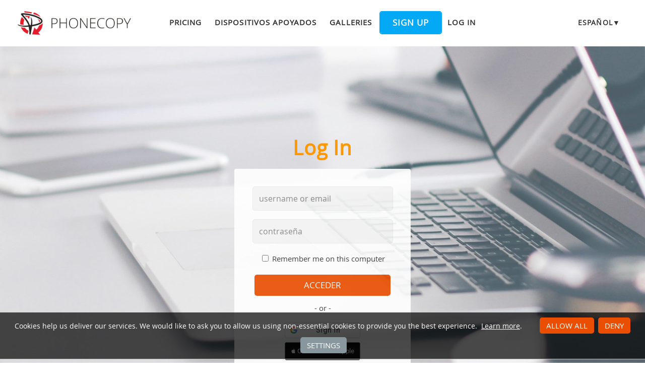

--- FILE ---
content_type: text/css
request_url: https://www.phonecopy.com/static/css/application.css?t=20251021T122637
body_size: 89273
content:
@charset "UTF-8";html{margin:0;padding:0;border:0}.bp-reset-element,body,h1,.tooltip-heading,h2,h3,h4,h5,h6,article,aside,details,figcaption,figure,footer,header,hgroup,menu,nav,section,summary,blockquote,q,th,td,caption,table,div,span,object,iframe,p,pre,a,abbr,acronym,address,code,del,dfn,em,img,dl,dt,dd,ol,ul,li,fieldset,form,label,legend,caption,tbody,tfoot,thead,tr{margin:0;padding:0;border:0;font-weight:inherit;font-style:inherit;font-size:100%;font-family:inherit;vertical-align:baseline}article,aside,details,figcaption,figure,footer,header,hgroup,menu,nav,section,summary{display:block}blockquote,q{quotes:"" ""}blockquote:before,blockquote:after,q:before,q:after{content:""}th,td,caption{float:none!important;text-align:left;font-weight:normal;vertical-align:middle}table{border-collapse:separate;border-spacing:0;vertical-align:middle}a img{border:0}.icons-sprite,#navbar .gallery a::before,.button-previous:before,.button-next:before,.button-upload:before,.how-to-page .how-to-list .device .device-guide.new::before,.image-checkbox,.image-checkbox.enabled,.calendar-icon-plain,.calendar-icon,.icon-check-yes,.icon-supported,.icon-check-no,.icon-unsupported,.icon-check-unknown,.icon-unknown-support,.file-box .yui-panel .container-close.icon-download,.file-box .yui-panel .header-icon.icon-download,.file-box .yui-panel .container-close.icon-delete,.file-box .yui-panel .header-icon.icon-delete,.file-box .yui-panel .container-close.icon-permdelete,.file-box .yui-panel .header-icon.icon-permdelete,.file-box .yui-panel .container-close.icon-restore,.file-box .yui-panel .header-icon.icon-restore,.file-box .yui-panel .container-close.icon-info,.file-box .yui-panel .header-icon.icon-info,.file-box .yui-panel .container-close.icon-contactphoto,.file-box .yui-panel .header-icon.icon-contactphoto,.file-box .yui-panel .container-close.icon-show-map,.file-box .yui-panel .header-icon.icon-show-map,.file-box .yui-panel .container-close.icon-edit,.file-box .yui-panel .header-icon.icon-edit,.file-box .yui-panel .container-close,.file-box .nav-prev span,.file-box .nav-next span,.yui-panel .container-close,.yui-simple-dialog .bd span.blckicon,.yui-simple-dialog .bd span.alrticon,.yui-simple-dialog .bd span.hlpicon,.yui-simple-dialog .bd span.infoicon,.yui-simple-dialog .bd span.warnicon,.yui-simple-dialog .bd span.tipicon,body.duplicates-page .icon-emails,body.duplicates-page .icon-phone-numbers,body.duplicates-page .icon-urls,body.duplicates-page .ignored-items .forget-link,body.phone-view .box-delete-item,body.phone-view .order-control .order-move-down,body.phone-view .order-control .order-move-up,body.pimdata-search .pimtype-contact,body.pimdata-search .pimtype-event,body.pimdata-search .pimtype-sms,body.pimdata-search .pimtype-phonecall,body.pimdata-search .pimtype-task,body.pimdata-search .pimtype-note,body.sync-view .action-created .sync-action-type span,body.sync-view .action-updated .sync-action-type span,body.sync-view .action-deleted .sync-action-type span,body.sync-view .action-failure .sync-action-type span,body.user-profile .pimgroup .icon,body.user-profile .pimgroup.active .icon,body.pimdata #lnkSwitchNames,body.pimdata .box-delete-item,body.pimdata .order-control .order-move-down,body.pimdata .order-control .order-move-up,body.network .proposals .proposal-thumbnail .ignore-proposal,body.network .proposals .title .proposal-content .proposal-button .invite-img,body.photos #msgs-icon-contactphoto,body.photos .thumbnail-icon.icon-delete,body.photos .thumbnail-icon.icon-edit,body.photos #typeSwitchBlock .collectionTypeButton.open:before,body.photos #typeSwitchBlock .collectionTypeButton.open:after,body.photos #parentDir .item-name:before,body.photos #currentFileButtons .header-icon.icon-download,body.photos #currentFileButtons .header-icon.icon-delete,body.photos #currentFileButtons .header-icon.icon-permdelete,body.photos #currentFileButtons .header-icon.icon-restore,body.photos #currentFileButtons .header-icon.icon-delete-version,body.photos #relPath #devicesResetButton .icon,.yui-overlay .container-close{background:url('/static/images/icons-sc7d37aeb98.png') no-repeat}/*!
 * Font Awesome Free 6.7.2 by @fontawesome - https://fontawesome.com
 * License - https://fontawesome.com/license/free (Icons: CC BY 4.0, Fonts: SIL OFL 1.1, Code: MIT License)
 * Copyright 2024 Fonticons, Inc.
 */.fa{font-family:var(--fa-style-family,"Font Awesome 6 Free");font-weight:var(--fa-style,900)}.fas,#header #menu-button i.menu-icon,#header .user-block #linkMenuAdmin .icon,#header .user-block #linkMenuPartnerAdmin .icon,#header .user-block #linkMenuPassword .icon,#header .user-block #linkMenuSubscription .icon,#header .user-block #linkMenuNetwork .icon,#header .user-block #linkMenuProfile .icon,#header .user-block #linkLogout .icon,#navbar .contact .icon,#navbar .sms .icon,#navbar .phonecall .icon,#navbar .task .icon,#navbar .photos .icon,#navbar .gallery .icon,.offcanvas .offcanvas-top .close-holder .close,.button-add .icon,.button-delete .icon,.button-tasks .icon,.button-restore .icon,.button-sync .icon,.button-back .icon,.search-box .icon,.how-to-page .how-to-list .device .device-header .device-header-expander,.how-to-page .how-to-list .device .device-guide.gallery a.device-guide-icon,.how-to-page .how-to-list .device.expanded .device-header .device-header-expander,#notifications a.dismiss,.phone-type-cell,.phone-type-home,.phone-type-work,.phone-type-fax,.contact-icon-email,.contact-icon-url,.contact-icon-photo,.contact-icon-organization,.contact-icon-network,.contact-icon-activity,.bcard-container-outer .bcard-controls .round-button-vcard-download,.bcard-container-outer .bcard-controls .round-button-network-invite,.bcard-container-outer .bcard-controls .round-button-network-edit-card,.bcard-container-outer .bcard-controls .round-button-network-back,.bcard-container-outer .bcard-controls .round-button-network-view-contact,.bcard-container-outer .bcard-controls .round-button-network-connect,.floatingNextPageButtonContainer .wrapper button .icon,.in-place-edit .edit-control.edit,.in-place-edit .edit-control.save,.in-place-edit .edit-control.cancel,body.phone-list .popular-countries-button a .country-map-icon,body.user-profile #device-form .copy-url-icon,body.welcome-logged .welcome-box.warning.ok .icon,body.welcome-logged .welcome-box.warning.not-ok .icon,body.welcome-logged .welcome-box.pim-widget h2 a .icon,body.welcome-logged .welcome-box.pim-widget .tips .icon,body.welcome-logged .welcome-box.pim-widget .button.plus .icon,body.welcome-logged .welcome-box.pim-widget .yui-menu-button button.plus .icon,.yui-menu-button body.welcome-logged .welcome-box.pim-widget button.plus .icon,body.welcome-logged .welcome-box.pim-widget .plus.simple-button .icon,body.welcome-logged .welcome-box.pim-widget .plus.expand-control-button .icon,body.welcome-logged .welcome-box.pim-widget body.gallery .button-privacy-level.small button.plus .icon,body.gallery .button-privacy-level.small body.welcome-logged .welcome-box.pim-widget button.plus .icon,body.welcome-logged .welcome-box.pim-widget body.gallery .plus.large-icon-button .icon,body.gallery body.welcome-logged .welcome-box.pim-widget .plus.large-icon-button .icon,body.welcome-logged .welcome-box.pim-widget .plus.button-done .icon,body.welcome-logged .welcome-box.pim-widget .plus.button-previous .icon,body.welcome-logged .welcome-box.pim-widget .plus.button-next .icon,body.welcome-logged .welcome-box.pim-widget .plus.button-upload .icon,body.welcome-logged .welcome-box.pim-widget .plus.button-add .icon,body.welcome-logged .welcome-box.pim-widget .plus.button-delete .icon,body.welcome-logged .welcome-box.pim-widget .plus.button-notes .icon,body.welcome-logged .welcome-box.pim-widget .plus.button-tasks .icon,body.welcome-logged .welcome-box.pim-widget .plus.button-restore .icon,body.welcome-logged .welcome-box.pim-widget .plus.button-sync .icon,body.welcome-logged .welcome-box.pim-widget .plus.button-back .icon,body.welcome-logged .welcome-box.pim-widget body.gallery .plus.open-button .icon,body.gallery body.welcome-logged .welcome-box.pim-widget .plus.open-button .icon,body.pimdata .button-contact-activity .icon,body.pimdata .show-versions .icon,body.fullcal .fc-row.type-phonecall .fc-icon,body.fullcal .fc-event.type-phonecall .fc-icon,body.fullcal .fc-row.call-type-rejected .fc-icon,body.fullcal .fc-event.call-type-rejected .fc-icon,body.fullcal .fc-row.call-type-missed .fc-icon,body.fullcal .fc-event.call-type-missed .fc-icon,body.photos .folderInfoBtn,body.photos .folderInfoBtn.running,body.photos .history-icon,body.gallery .coverPhoto span.password-protected .icon,body.gallery .liked .like-info .icon-like,body.gallery .likable.like-info:hover .icon-like,body.gallery .icon-like.liked,body.gallery .gallery-list .gallery-likes .icon.liked,body.gallery .share-url .button-copy,body.gallery .gallery-categories .gallery-categories-list a .icon-remove,body.gallery .media-list-item .overlay-icons .icon-delete,body.gallery .media-list-item .overlay-icons .icon-cover,body.gallery .fullscreen-tags a .icon-remove,body.gallery .fullscreen-close .icon-close,body.gallery .gallery-access .visitors ul li .icon,body.gallery .button-privacy-level button .arrow,body.gallery .button-privacy-level button .icon.private,body.gallery .button-privacy-level button .icon.unlisted,body.gallery .button-privacy-level button .icon.public,body.gallery .button-privacy-level.full button .icon.private,body.gallery .button-privacy-level.full button .icon.unlisted,body.gallery .button-privacy-level.full button .icon.public,body.gallery .menu-privacy-level li#privacyLevelMenuItem0 .icon,body.gallery .menu-privacy-level li#privacyLevelMenuItem1 .icon,body.gallery .menu-privacy-level li#privacyLevelMenuItem2 .icon,body.gallery .menu-privacy-level#menuPrivacyLevelFullWide ul li#privacyLevelMenuItem0 .icon,body.gallery .menu-privacy-level#menuPrivacyLevelFull ul li#privacyLevelMenuItem0 .icon,body.gallery .menu-privacy-level#menuPrivacyLevelFullWide ul li#privacyLevelMenuItem1 .icon,body.gallery .menu-privacy-level#menuPrivacyLevelFull ul li#privacyLevelMenuItem1 .icon,body.gallery .menu-privacy-level#menuPrivacyLevelFullWide ul li#privacyLevelMenuItem2 .icon,body.gallery .menu-privacy-level#menuPrivacyLevelFull ul li#privacyLevelMenuItem2 .icon,body.gallery .featherlight .featherlight-next .icon,body.gallery .featherlight .featherlight-previous .icon,body.gallery .featherlight .featherlight-close-icon .icon,body.gallery .icon-tips,body.gallery .icon-about,body.gallery .icon-signin,body.gallery .icon-galleries,body.gallery .icon-authors,body.gallery .gallery-thumbnail.password-protected .password-protected-icon,body.gallery .round-button-like:hover:not(.rb-no-hover),body.gallery .round-button-like.liked,body.gallery .liked .round-button-like,body.gallery .round-button-promote,body.gallery .round-button-link,body.gallery .round-button-cross,body.gallery .round-button-check,body.gallery .round-button-report,body.gallery .round-button-add,body.gallery .round-button-add-from-upload,body.gallery .round-button-settings,body.gallery .round-button-download,body.gallery .round-button-share,body.gallery .large-icon-button#button-grid,body.gallery .large-icon-button#button-list,body.gallery #button-sort button.large-icon-button,body.gallery .menu-gallery-sort[data-sort-dir="asc"] .icon,body.gallery .menu-gallery-sort[data-sort-dir="desc"] .icon,body.gallery .search-form .search-field .search-button .icon,body.gallery .category-navigation a.icon-home,body.gallery a.external-link .icon,body.gallery .author-grid .author .name .icon,body.contact-activity .activity-list .activity.phonecall .activity-icon,body.contact-activity .activity-list .activity.phonecall.rejected .activity-icon,body.contact-activity .activity-list .activity.phonecall.missed .activity-icon,body.contact-activity .activity-list .activity.sms .activity-icon,.pages .article-show-more .article-show-more-trigger .icon,.pages .article-show-more.expanded .article-show-more-trigger .icon,.far,#navbar .calendar .icon,#navbar .note .icon,#navbar .documents .icon,.button-notes .icon,.how-to-page .how-to-list .device .device-guide .device-guide-directions .device-guide-icon,body.gallery .icon-like,body.gallery .gallery-list .gallery-likes .icon,body.gallery .featherlight .featherlight-inner .video-preview-play,body.gallery .icon-image,body.gallery .round-button-like,body.gallery .round-button-delete,body.gallery .round-button-add-from-media,body.gallery .round-button-mail,body.gallery .round-button-connect,.fab,body.welcome-logged .welcome-footer.social .icons a.icon.facebook span,body.welcome-logged .welcome-footer.social .icons a.icon.twitter span,body.welcome-logged .welcome-footer.social .icons a.icon.youtube span,body.welcome-logged .welcome-footer.social .icons a.icon.instagram span,body.gallery .round-button-facebook,body.gallery .round-button-twitter,body.gallery .round-button-bluesky,body.gallery .round-button-whatsapp,body.gallery .round-button-telegram,.fa-solid,.fa-regular,.fa-brands,.fa{-moz-osx-font-smoothing:grayscale;-webkit-font-smoothing:antialiased;display:var(--fa-display,inline-block);font-style:normal;font-variant:normal;line-height:1;text-rendering:auto}.fas::before,#header #menu-button i.menu-icon::before,#header .user-block #linkMenuAdmin .icon::before,#header .user-block #linkMenuPartnerAdmin .icon::before,#header .user-block #linkMenuPassword .icon::before,#header .user-block #linkMenuSubscription .icon::before,#header .user-block #linkMenuNetwork .icon::before,#header .user-block #linkMenuProfile .icon::before,#header .user-block #linkLogout .icon::before,#navbar .contact .icon::before,#navbar .sms .icon::before,#navbar .phonecall .icon::before,#navbar .task .icon::before,#navbar .photos .icon::before,#navbar .gallery .icon::before,.offcanvas .offcanvas-top .close-holder .close::before,.button-add .icon::before,.button-delete .icon::before,.button-tasks .icon::before,.button-restore .icon::before,.button-sync .icon::before,.button-back .icon::before,.search-box .icon::before,.how-to-page .how-to-list .device .device-header .device-header-expander::before,.how-to-page .how-to-list .device .device-guide.gallery a.device-guide-icon::before,.how-to-page .how-to-list .device.expanded .device-header .device-header-expander::before,#notifications a.dismiss::before,.phone-type-cell::before,.phone-type-home::before,.phone-type-work::before,.phone-type-fax::before,.contact-icon-email::before,.contact-icon-url::before,.contact-icon-photo::before,.contact-icon-organization::before,.contact-icon-network::before,.contact-icon-activity::before,.bcard-container-outer .bcard-controls .round-button-vcard-download::before,.bcard-container-outer .bcard-controls .round-button-network-invite::before,.bcard-container-outer .bcard-controls .round-button-network-edit-card::before,.bcard-container-outer .bcard-controls .round-button-network-back::before,.bcard-container-outer .bcard-controls .round-button-network-view-contact::before,.bcard-container-outer .bcard-controls .round-button-network-connect::before,.floatingNextPageButtonContainer .wrapper button .icon::before,.in-place-edit .edit-control.edit::before,.in-place-edit .edit-control.save::before,.in-place-edit .edit-control.cancel::before,body.phone-list .popular-countries-button a .country-map-icon::before,body.user-profile #device-form .copy-url-icon::before,body.welcome-logged .welcome-box.warning.ok .icon::before,body.welcome-logged .welcome-box.warning.not-ok .icon::before,body.welcome-logged .welcome-box.pim-widget h2 a .icon::before,body.welcome-logged .welcome-box.pim-widget .tips .icon::before,body.welcome-logged .welcome-box.pim-widget .button.plus .icon::before,body.welcome-logged .welcome-box.pim-widget .yui-menu-button button.plus .icon::before,.yui-menu-button body.welcome-logged .welcome-box.pim-widget button.plus .icon::before,body.welcome-logged .welcome-box.pim-widget .plus.simple-button .icon::before,body.welcome-logged .welcome-box.pim-widget .plus.expand-control-button .icon::before,body.welcome-logged .welcome-box.pim-widget body.gallery .button-privacy-level.small button.plus .icon::before,body.gallery .button-privacy-level.small body.welcome-logged .welcome-box.pim-widget button.plus .icon::before,body.welcome-logged .welcome-box.pim-widget body.gallery .plus.large-icon-button .icon::before,body.gallery body.welcome-logged .welcome-box.pim-widget .plus.large-icon-button .icon::before,body.welcome-logged .welcome-box.pim-widget .plus.button-done .icon::before,body.welcome-logged .welcome-box.pim-widget .plus.button-previous .icon::before,body.welcome-logged .welcome-box.pim-widget .plus.button-next .icon::before,body.welcome-logged .welcome-box.pim-widget .plus.button-upload .icon::before,body.welcome-logged .welcome-box.pim-widget .plus.button-add .icon::before,body.welcome-logged .welcome-box.pim-widget .plus.button-delete .icon::before,body.welcome-logged .welcome-box.pim-widget .plus.button-notes .icon::before,body.welcome-logged .welcome-box.pim-widget .plus.button-tasks .icon::before,body.welcome-logged .welcome-box.pim-widget .plus.button-restore .icon::before,body.welcome-logged .welcome-box.pim-widget .plus.button-sync .icon::before,body.welcome-logged .welcome-box.pim-widget .plus.button-back .icon::before,body.welcome-logged .welcome-box.pim-widget body.gallery .plus.open-button .icon::before,body.gallery body.welcome-logged .welcome-box.pim-widget .plus.open-button .icon::before,body.pimdata .button-contact-activity .icon::before,body.pimdata .show-versions .icon::before,body.fullcal .fc-row.type-phonecall .fc-icon::before,body.fullcal .fc-event.type-phonecall .fc-icon::before,body.fullcal .fc-row.call-type-rejected .fc-icon::before,body.fullcal .fc-event.call-type-rejected .fc-icon::before,body.fullcal .fc-row.call-type-missed .fc-icon::before,body.fullcal .fc-event.call-type-missed .fc-icon::before,body.photos .folderInfoBtn::before,body.photos .folderInfoBtn.running::before,body.photos .history-icon::before,body.gallery .coverPhoto span.password-protected .icon::before,body.gallery .liked .like-info .icon-like::before,body.gallery .likable.like-info:hover .icon-like::before,body.gallery .icon-like.liked::before,body.gallery .gallery-list .gallery-likes .icon.liked::before,body.gallery .share-url .button-copy::before,body.gallery .gallery-categories .gallery-categories-list a .icon-remove::before,body.gallery .media-list-item .overlay-icons .icon-delete::before,body.gallery .media-list-item .overlay-icons .icon-cover::before,body.gallery .fullscreen-tags a .icon-remove::before,body.gallery .fullscreen-close .icon-close::before,body.gallery .gallery-access .visitors ul li .icon::before,body.gallery .button-privacy-level button .arrow::before,body.gallery .button-privacy-level button .icon.private::before,body.gallery .button-privacy-level button .icon.unlisted::before,body.gallery .button-privacy-level button .icon.public::before,body.gallery .button-privacy-level.full button .icon.private::before,body.gallery .button-privacy-level.full button .icon.unlisted::before,body.gallery .button-privacy-level.full button .icon.public::before,body.gallery .menu-privacy-level li#privacyLevelMenuItem0 .icon::before,body.gallery .menu-privacy-level li#privacyLevelMenuItem1 .icon::before,body.gallery .menu-privacy-level li#privacyLevelMenuItem2 .icon::before,body.gallery .menu-privacy-level#menuPrivacyLevelFullWide ul li#privacyLevelMenuItem0 .icon::before,body.gallery .menu-privacy-level#menuPrivacyLevelFull ul li#privacyLevelMenuItem0 .icon::before,body.gallery .menu-privacy-level#menuPrivacyLevelFullWide ul li#privacyLevelMenuItem1 .icon::before,body.gallery .menu-privacy-level#menuPrivacyLevelFull ul li#privacyLevelMenuItem1 .icon::before,body.gallery .menu-privacy-level#menuPrivacyLevelFullWide ul li#privacyLevelMenuItem2 .icon::before,body.gallery .menu-privacy-level#menuPrivacyLevelFull ul li#privacyLevelMenuItem2 .icon::before,body.gallery .featherlight .featherlight-next .icon::before,body.gallery .featherlight .featherlight-previous .icon::before,body.gallery .featherlight .featherlight-close-icon .icon::before,body.gallery .icon-tips::before,body.gallery .icon-about::before,body.gallery .icon-signin::before,body.gallery .icon-galleries::before,body.gallery .icon-authors::before,body.gallery .gallery-thumbnail.password-protected .password-protected-icon::before,body.gallery .round-button-like:not(.rb-no-hover):hover::before,body.gallery .round-button-like.liked::before,body.gallery .liked .round-button-like::before,body.gallery .round-button-promote::before,body.gallery .round-button-link::before,body.gallery .round-button-cross::before,body.gallery .round-button-check::before,body.gallery .round-button-report::before,body.gallery .round-button-add::before,body.gallery .round-button-add-from-upload::before,body.gallery .round-button-settings::before,body.gallery .round-button-download::before,body.gallery .round-button-share::before,body.gallery .large-icon-button#button-grid::before,body.gallery .large-icon-button#button-list::before,body.gallery #button-sort button.large-icon-button::before,body.gallery .menu-gallery-sort[data-sort-dir="asc"] .icon::before,body.gallery .menu-gallery-sort[data-sort-dir="desc"] .icon::before,body.gallery .search-form .search-field .search-button .icon::before,body.gallery .category-navigation a.icon-home::before,body.gallery a.external-link .icon::before,body.gallery .author-grid .author .name .icon::before,body.contact-activity .activity-list .activity.phonecall .activity-icon::before,body.contact-activity .activity-list .activity.phonecall.rejected .activity-icon::before,body.contact-activity .activity-list .activity.phonecall.missed .activity-icon::before,body.contact-activity .activity-list .activity.sms .activity-icon::before,.pages .article-show-more .article-show-more-trigger .icon::before,.pages .article-show-more.expanded .article-show-more-trigger .icon::before,.far::before,#navbar .calendar .icon::before,#navbar .note .icon::before,#navbar .documents .icon::before,.button-notes .icon::before,.how-to-page .how-to-list .device .device-guide .device-guide-directions .device-guide-icon::before,body.gallery .icon-like::before,body.gallery .gallery-list .gallery-likes .icon::before,body.gallery .featherlight .featherlight-inner .video-preview-play::before,body.gallery .icon-image::before,body.gallery .round-button-like::before,body.gallery .round-button-delete::before,body.gallery .round-button-add-from-media::before,body.gallery .round-button-mail::before,body.gallery .round-button-connect::before,.fab::before,body.welcome-logged .welcome-footer.social .icons a.icon.facebook span::before,body.welcome-logged .welcome-footer.social .icons a.icon.twitter span::before,body.welcome-logged .welcome-footer.social .icons a.icon.youtube span::before,body.welcome-logged .welcome-footer.social .icons a.icon.instagram span::before,body.gallery .round-button-facebook::before,body.gallery .round-button-twitter::before,body.gallery .round-button-bluesky::before,body.gallery .round-button-whatsapp::before,body.gallery .round-button-telegram::before,.fa-solid::before,.fa-regular::before,.fa-brands::before,.fa::before{content:var(--fa)}.fa-classic,.fas,#header #menu-button i.menu-icon,#header .user-block #linkMenuAdmin .icon,#header .user-block #linkMenuPartnerAdmin .icon,#header .user-block #linkMenuPassword .icon,#header .user-block #linkMenuSubscription .icon,#header .user-block #linkMenuNetwork .icon,#header .user-block #linkMenuProfile .icon,#header .user-block #linkLogout .icon,#navbar .contact .icon,#navbar .sms .icon,#navbar .phonecall .icon,#navbar .task .icon,#navbar .photos .icon,#navbar .gallery .icon,.offcanvas .offcanvas-top .close-holder .close,.button-add .icon,.button-delete .icon,.button-tasks .icon,.button-restore .icon,.button-sync .icon,.button-back .icon,.search-box .icon,.how-to-page .how-to-list .device .device-header .device-header-expander,.how-to-page .how-to-list .device .device-guide.gallery a.device-guide-icon,.how-to-page .how-to-list .device.expanded .device-header .device-header-expander,#notifications a.dismiss,.phone-type-cell,.phone-type-home,.phone-type-work,.phone-type-fax,.contact-icon-email,.contact-icon-url,.contact-icon-photo,.contact-icon-organization,.contact-icon-network,.contact-icon-activity,.bcard-container-outer .bcard-controls .round-button-vcard-download,.bcard-container-outer .bcard-controls .round-button-network-invite,.bcard-container-outer .bcard-controls .round-button-network-edit-card,.bcard-container-outer .bcard-controls .round-button-network-back,.bcard-container-outer .bcard-controls .round-button-network-view-contact,.bcard-container-outer .bcard-controls .round-button-network-connect,.floatingNextPageButtonContainer .wrapper button .icon,.in-place-edit .edit-control.edit,.in-place-edit .edit-control.save,.in-place-edit .edit-control.cancel,body.phone-list .popular-countries-button a .country-map-icon,body.user-profile #device-form .copy-url-icon,body.welcome-logged .welcome-box.warning.ok .icon,body.welcome-logged .welcome-box.warning.not-ok .icon,body.welcome-logged .welcome-box.pim-widget h2 a .icon,body.welcome-logged .welcome-box.pim-widget .tips .icon,body.welcome-logged .welcome-box.pim-widget .button.plus .icon,body.welcome-logged .welcome-box.pim-widget .yui-menu-button button.plus .icon,.yui-menu-button body.welcome-logged .welcome-box.pim-widget button.plus .icon,body.welcome-logged .welcome-box.pim-widget .plus.simple-button .icon,body.welcome-logged .welcome-box.pim-widget .plus.expand-control-button .icon,body.welcome-logged .welcome-box.pim-widget body.gallery .button-privacy-level.small button.plus .icon,body.gallery .button-privacy-level.small body.welcome-logged .welcome-box.pim-widget button.plus .icon,body.welcome-logged .welcome-box.pim-widget body.gallery .plus.large-icon-button .icon,body.gallery body.welcome-logged .welcome-box.pim-widget .plus.large-icon-button .icon,body.welcome-logged .welcome-box.pim-widget .plus.button-done .icon,body.welcome-logged .welcome-box.pim-widget .plus.button-previous .icon,body.welcome-logged .welcome-box.pim-widget .plus.button-next .icon,body.welcome-logged .welcome-box.pim-widget .plus.button-upload .icon,body.welcome-logged .welcome-box.pim-widget .plus.button-add .icon,body.welcome-logged .welcome-box.pim-widget .plus.button-delete .icon,body.welcome-logged .welcome-box.pim-widget .plus.button-notes .icon,body.welcome-logged .welcome-box.pim-widget .plus.button-tasks .icon,body.welcome-logged .welcome-box.pim-widget .plus.button-restore .icon,body.welcome-logged .welcome-box.pim-widget .plus.button-sync .icon,body.welcome-logged .welcome-box.pim-widget .plus.button-back .icon,body.welcome-logged .welcome-box.pim-widget body.gallery .plus.open-button .icon,body.gallery body.welcome-logged .welcome-box.pim-widget .plus.open-button .icon,body.pimdata .button-contact-activity .icon,body.pimdata .show-versions .icon,body.fullcal .fc-row.type-phonecall .fc-icon,body.fullcal .fc-event.type-phonecall .fc-icon,body.fullcal .fc-row.call-type-rejected .fc-icon,body.fullcal .fc-event.call-type-rejected .fc-icon,body.fullcal .fc-row.call-type-missed .fc-icon,body.fullcal .fc-event.call-type-missed .fc-icon,body.photos .folderInfoBtn,body.photos .folderInfoBtn.running,body.photos .history-icon,body.gallery .coverPhoto span.password-protected .icon,body.gallery .liked .like-info .icon-like,body.gallery .likable.like-info:hover .icon-like,body.gallery .icon-like.liked,body.gallery .gallery-list .gallery-likes .icon.liked,body.gallery .share-url .button-copy,body.gallery .gallery-categories .gallery-categories-list a .icon-remove,body.gallery .media-list-item .overlay-icons .icon-delete,body.gallery .media-list-item .overlay-icons .icon-cover,body.gallery .fullscreen-tags a .icon-remove,body.gallery .fullscreen-close .icon-close,body.gallery .gallery-access .visitors ul li .icon,body.gallery .button-privacy-level button .arrow,body.gallery .button-privacy-level button .icon.private,body.gallery .button-privacy-level button .icon.unlisted,body.gallery .button-privacy-level button .icon.public,body.gallery .button-privacy-level.full button .icon.private,body.gallery .button-privacy-level.full button .icon.unlisted,body.gallery .button-privacy-level.full button .icon.public,body.gallery .menu-privacy-level li#privacyLevelMenuItem0 .icon,body.gallery .menu-privacy-level li#privacyLevelMenuItem1 .icon,body.gallery .menu-privacy-level li#privacyLevelMenuItem2 .icon,body.gallery .menu-privacy-level#menuPrivacyLevelFullWide ul li#privacyLevelMenuItem0 .icon,body.gallery .menu-privacy-level#menuPrivacyLevelFull ul li#privacyLevelMenuItem0 .icon,body.gallery .menu-privacy-level#menuPrivacyLevelFullWide ul li#privacyLevelMenuItem1 .icon,body.gallery .menu-privacy-level#menuPrivacyLevelFull ul li#privacyLevelMenuItem1 .icon,body.gallery .menu-privacy-level#menuPrivacyLevelFullWide ul li#privacyLevelMenuItem2 .icon,body.gallery .menu-privacy-level#menuPrivacyLevelFull ul li#privacyLevelMenuItem2 .icon,body.gallery .featherlight .featherlight-next .icon,body.gallery .featherlight .featherlight-previous .icon,body.gallery .featherlight .featherlight-close-icon .icon,body.gallery .icon-tips,body.gallery .icon-about,body.gallery .icon-signin,body.gallery .icon-galleries,body.gallery .icon-authors,body.gallery .gallery-thumbnail.password-protected .password-protected-icon,body.gallery .round-button-like:hover:not(.rb-no-hover),body.gallery .round-button-like.liked,body.gallery .liked .round-button-like,body.gallery .round-button-promote,body.gallery .round-button-link,body.gallery .round-button-cross,body.gallery .round-button-check,body.gallery .round-button-report,body.gallery .round-button-add,body.gallery .round-button-add-from-upload,body.gallery .round-button-settings,body.gallery .round-button-download,body.gallery .round-button-share,body.gallery .large-icon-button#button-grid,body.gallery .large-icon-button#button-list,body.gallery #button-sort button.large-icon-button,body.gallery .menu-gallery-sort[data-sort-dir="asc"] .icon,body.gallery .menu-gallery-sort[data-sort-dir="desc"] .icon,body.gallery .search-form .search-field .search-button .icon,body.gallery .category-navigation a.icon-home,body.gallery a.external-link .icon,body.gallery .author-grid .author .name .icon,body.contact-activity .activity-list .activity.phonecall .activity-icon,body.contact-activity .activity-list .activity.phonecall.rejected .activity-icon,body.contact-activity .activity-list .activity.phonecall.missed .activity-icon,body.contact-activity .activity-list .activity.sms .activity-icon,.pages .article-show-more .article-show-more-trigger .icon,.pages .article-show-more.expanded .article-show-more-trigger .icon,.fa-solid,.far,#navbar .calendar .icon,#navbar .note .icon,#navbar .documents .icon,.button-notes .icon,.how-to-page .how-to-list .device .device-guide .device-guide-directions .device-guide-icon,body.gallery .icon-like,body.gallery .gallery-list .gallery-likes .icon,body.gallery .featherlight .featherlight-inner .video-preview-play,body.gallery .icon-image,body.gallery .round-button-like,body.gallery .round-button-delete,body.gallery .round-button-add-from-media,body.gallery .round-button-mail,body.gallery .round-button-connect,.fa-regular{font-family:'Font Awesome 6 Free'}.fa-brands,.fab,body.welcome-logged .welcome-footer.social .icons a.icon.facebook span,body.welcome-logged .welcome-footer.social .icons a.icon.twitter span,body.welcome-logged .welcome-footer.social .icons a.icon.youtube span,body.welcome-logged .welcome-footer.social .icons a.icon.instagram span,body.gallery .round-button-facebook,body.gallery .round-button-twitter,body.gallery .round-button-bluesky,body.gallery .round-button-whatsapp,body.gallery .round-button-telegram{font-family:'Font Awesome 6 Brands'}#header #menu-button i.menu-icon,#header .user-block #linkMenuAdmin .icon,#header .user-block #linkMenuPartnerAdmin .icon,#header .user-block #linkMenuPassword .icon,#header .user-block #linkMenuSubscription .icon,#header .user-block #linkMenuNetwork .icon,#header .user-block #linkMenuProfile .icon,#header .user-block #linkLogout .icon,#navbar .contact .icon,#navbar .calendar .icon,#navbar .sms .icon,#navbar .phonecall .icon,#navbar .task .icon,#navbar .note .icon,#navbar .documents .icon,#navbar .photos .icon,#navbar .gallery .icon,.offcanvas .offcanvas-top .close-holder .close,.button-add .icon,.button-delete .icon,.button-notes .icon,.button-tasks .icon,.button-restore .icon,.button-sync .icon,.button-back .icon,.search-box .icon,.how-to-page .how-to-list .device .device-header .device-header-expander,.how-to-page .how-to-list .device .device-guide.gallery a.device-guide-icon,.how-to-page .how-to-list .device .device-guide .device-guide-directions .device-guide-icon,.how-to-page .how-to-list .device.expanded .device-header .device-header-expander,#notifications a.dismiss,.phone-type-cell,.phone-type-home,.phone-type-work,.phone-type-fax,.contact-icon-email,.contact-icon-url,.contact-icon-photo,.contact-icon-organization,.contact-icon-network,.contact-icon-activity,.bcard-container-outer .bcard-controls .round-button-vcard-download,.bcard-container-outer .bcard-controls .round-button-network-invite,.bcard-container-outer .bcard-controls .round-button-network-edit-card,.bcard-container-outer .bcard-controls .round-button-network-back,.bcard-container-outer .bcard-controls .round-button-network-view-contact,.bcard-container-outer .bcard-controls .round-button-network-connect,.floatingNextPageButtonContainer .wrapper button .icon,.in-place-edit .edit-control.edit,.in-place-edit .edit-control.save,.in-place-edit .edit-control.cancel,body.phone-list .popular-countries-button a .country-map-icon,body.user-profile #device-form .copy-url-icon,body.welcome-logged .welcome-box.warning.ok .icon,body.welcome-logged .welcome-box.warning.not-ok .icon,body.welcome-logged .welcome-box.pim-widget h2 a .icon,body.welcome-logged .welcome-box.pim-widget .tips .icon,body.welcome-logged .welcome-box.pim-widget .button.plus .icon,body.welcome-logged .welcome-box.pim-widget .yui-menu-button button.plus .icon,.yui-menu-button body.welcome-logged .welcome-box.pim-widget button.plus .icon,body.welcome-logged .welcome-box.pim-widget .plus.simple-button .icon,body.welcome-logged .welcome-box.pim-widget .plus.expand-control-button .icon,body.welcome-logged .welcome-box.pim-widget body.gallery .button-privacy-level.small button.plus .icon,body.gallery .button-privacy-level.small body.welcome-logged .welcome-box.pim-widget button.plus .icon,body.welcome-logged .welcome-box.pim-widget body.gallery .plus.large-icon-button .icon,body.gallery body.welcome-logged .welcome-box.pim-widget .plus.large-icon-button .icon,body.welcome-logged .welcome-box.pim-widget .plus.button-done .icon,body.welcome-logged .welcome-box.pim-widget .plus.button-previous .icon,body.welcome-logged .welcome-box.pim-widget .plus.button-next .icon,body.welcome-logged .welcome-box.pim-widget .plus.button-upload .icon,body.welcome-logged .welcome-box.pim-widget .plus.button-add .icon,body.welcome-logged .welcome-box.pim-widget .plus.button-delete .icon,body.welcome-logged .welcome-box.pim-widget .plus.button-notes .icon,body.welcome-logged .welcome-box.pim-widget .plus.button-tasks .icon,body.welcome-logged .welcome-box.pim-widget .plus.button-restore .icon,body.welcome-logged .welcome-box.pim-widget .plus.button-sync .icon,body.welcome-logged .welcome-box.pim-widget .plus.button-back .icon,body.welcome-logged .welcome-box.pim-widget body.gallery .plus.open-button .icon,body.gallery body.welcome-logged .welcome-box.pim-widget .plus.open-button .icon,body.welcome-logged .welcome-footer.social .icons a.icon.facebook span,body.welcome-logged .welcome-footer.social .icons a.icon.twitter span,body.welcome-logged .welcome-footer.social .icons a.icon.youtube span,body.welcome-logged .welcome-footer.social .icons a.icon.instagram span,body.pimdata .button-contact-activity .icon,body.pimdata .show-versions .icon,body.fullcal .fc-row.type-phonecall .fc-icon,body.fullcal .fc-event.type-phonecall .fc-icon,body.fullcal .fc-row.call-type-rejected .fc-icon,body.fullcal .fc-event.call-type-rejected .fc-icon,body.fullcal .fc-row.call-type-missed .fc-icon,body.fullcal .fc-event.call-type-missed .fc-icon,body.photos .folderInfoBtn,body.photos .folderInfoBtn.running,body.photos .history-icon,body.gallery .coverPhoto span.password-protected .icon,body.gallery .icon-like,body.gallery .liked .like-info .icon-like,body.gallery .likable.like-info:hover .icon-like,body.gallery .icon-like.liked,body.gallery .gallery-list .gallery-likes .icon,body.gallery .gallery-list .gallery-likes .icon.liked,body.gallery .share-url .button-copy,body.gallery .gallery-categories .gallery-categories-list a .icon-remove,body.gallery .media-list-item .overlay-icons .icon-delete,body.gallery .media-list-item .overlay-icons .icon-cover,body.gallery .fullscreen-tags a .icon-remove,body.gallery .fullscreen-close .icon-close,body.gallery .gallery-access .visitors ul li .icon,body.gallery .button-privacy-level button .arrow,body.gallery .button-privacy-level button .icon.private,body.gallery .button-privacy-level button .icon.unlisted,body.gallery .button-privacy-level button .icon.public,body.gallery .button-privacy-level.full button .icon.private,body.gallery .button-privacy-level.full button .icon.unlisted,body.gallery .button-privacy-level.full button .icon.public,body.gallery .menu-privacy-level li#privacyLevelMenuItem0 .icon,body.gallery .menu-privacy-level li#privacyLevelMenuItem1 .icon,body.gallery .menu-privacy-level li#privacyLevelMenuItem2 .icon,body.gallery .menu-privacy-level#menuPrivacyLevelFullWide ul li#privacyLevelMenuItem0 .icon,body.gallery .menu-privacy-level#menuPrivacyLevelFull ul li#privacyLevelMenuItem0 .icon,body.gallery .menu-privacy-level#menuPrivacyLevelFullWide ul li#privacyLevelMenuItem1 .icon,body.gallery .menu-privacy-level#menuPrivacyLevelFull ul li#privacyLevelMenuItem1 .icon,body.gallery .menu-privacy-level#menuPrivacyLevelFullWide ul li#privacyLevelMenuItem2 .icon,body.gallery .menu-privacy-level#menuPrivacyLevelFull ul li#privacyLevelMenuItem2 .icon,body.gallery .featherlight .featherlight-next .icon,body.gallery .featherlight .featherlight-previous .icon,body.gallery .featherlight .featherlight-close-icon .icon,body.gallery .featherlight .featherlight-inner .video-preview-play,body.gallery .icon-image,body.gallery .icon-tips,body.gallery .icon-about,body.gallery .icon-signin,body.gallery .icon-galleries,body.gallery .icon-authors,body.gallery .gallery-thumbnail.password-protected .password-protected-icon,body.gallery .round-button-like,body.gallery .round-button-like:hover:not(.rb-no-hover),body.gallery .round-button-like.liked,body.gallery .liked .round-button-like,body.gallery .round-button-promote,body.gallery .round-button-link,body.gallery .round-button-delete,body.gallery .round-button-cross,body.gallery .round-button-check,body.gallery .round-button-report,body.gallery .round-button-add,body.gallery .round-button-add-from-media,body.gallery .round-button-add-from-upload,body.gallery .round-button-settings,body.gallery .round-button-download,body.gallery .round-button-share,body.gallery .round-button-mail,body.gallery .round-button-connect,body.gallery .round-button-facebook,body.gallery .round-button-twitter,body.gallery .round-button-bluesky,body.gallery .round-button-whatsapp,body.gallery .round-button-telegram,body.gallery .large-icon-button#button-grid,body.gallery .large-icon-button#button-list,body.gallery #button-sort button.large-icon-button,body.gallery .menu-gallery-sort[data-sort-dir="asc"] .icon,body.gallery .menu-gallery-sort[data-sort-dir="desc"] .icon,body.gallery .search-form .search-field .search-button .icon,body.gallery .category-navigation a.icon-home,body.gallery a.external-link .icon,body.gallery .author-grid .author .name .icon,body.contact-activity .activity-list .activity.phonecall .activity-icon,body.contact-activity .activity-list .activity.phonecall.rejected .activity-icon,body.contact-activity .activity-list .activity.phonecall.missed .activity-icon,body.contact-activity .activity-list .activity.sms .activity-icon,.pages .article-show-more .article-show-more-trigger .icon,.pages .article-show-more.expanded .article-show-more-trigger .icon{-webkit-font-smoothing:antialiased;-moz-osx-font-smoothing:grayscale;display:inline-block;font-style:normal;font-variant:normal;font-weight:normal;line-height:1}.fa-fw,#header #menu-button i.menu-icon,#header .user-block #linkMenuAdmin .icon,#header .user-block #linkMenuPartnerAdmin .icon,#header .user-block #linkMenuPassword .icon,#header .user-block #linkMenuSubscription .icon,#header .user-block #linkMenuNetwork .icon,#header .user-block #linkMenuProfile .icon,#header .user-block #linkLogout .icon,#navbar .contact .icon,#navbar .calendar .icon,#navbar .sms .icon,#navbar .phonecall .icon,#navbar .task .icon,#navbar .note .icon,#navbar .documents .icon,#navbar .photos .icon,#navbar .gallery .icon,.offcanvas .offcanvas-top .close-holder .close,.button-add .icon,.button-delete .icon,.button-notes .icon,.button-tasks .icon,.button-restore .icon,.button-sync .icon,.button-back .icon,.search-box .icon,.how-to-page .how-to-list .device .device-header .device-header-expander,.how-to-page .how-to-list .device .device-guide.gallery a.device-guide-icon,.how-to-page .how-to-list .device .device-guide .device-guide-directions .device-guide-icon,.how-to-page .how-to-list .device.expanded .device-header .device-header-expander,#notifications a.dismiss,.phone-type-cell,.phone-type-home,.phone-type-work,.phone-type-fax,.contact-icon-email,.contact-icon-url,.contact-icon-photo,.contact-icon-organization,.contact-icon-network,.contact-icon-activity,.bcard-container-outer .bcard-controls .round-button-vcard-download,.bcard-container-outer .bcard-controls .round-button-network-invite,.bcard-container-outer .bcard-controls .round-button-network-edit-card,.bcard-container-outer .bcard-controls .round-button-network-back,.bcard-container-outer .bcard-controls .round-button-network-view-contact,.bcard-container-outer .bcard-controls .round-button-network-connect,.floatingNextPageButtonContainer .wrapper button .icon,.in-place-edit .edit-control.edit,.in-place-edit .edit-control.save,.in-place-edit .edit-control.cancel,body.phone-list .popular-countries-button a .country-map-icon,body.user-profile #device-form .copy-url-icon,body.welcome-logged .welcome-box.warning.ok .icon,body.welcome-logged .welcome-box.warning.not-ok .icon,body.welcome-logged .welcome-box.pim-widget h2 a .icon,body.welcome-logged .welcome-box.pim-widget .tips .icon,body.welcome-logged .welcome-box.pim-widget .button.plus .icon,body.welcome-logged .welcome-box.pim-widget .yui-menu-button button.plus .icon,.yui-menu-button body.welcome-logged .welcome-box.pim-widget button.plus .icon,body.welcome-logged .welcome-box.pim-widget .plus.simple-button .icon,body.welcome-logged .welcome-box.pim-widget .plus.expand-control-button .icon,body.welcome-logged .welcome-box.pim-widget body.gallery .button-privacy-level.small button.plus .icon,body.gallery .button-privacy-level.small body.welcome-logged .welcome-box.pim-widget button.plus .icon,body.welcome-logged .welcome-box.pim-widget body.gallery .plus.large-icon-button .icon,body.gallery body.welcome-logged .welcome-box.pim-widget .plus.large-icon-button .icon,body.welcome-logged .welcome-box.pim-widget .plus.button-done .icon,body.welcome-logged .welcome-box.pim-widget .plus.button-previous .icon,body.welcome-logged .welcome-box.pim-widget .plus.button-next .icon,body.welcome-logged .welcome-box.pim-widget .plus.button-upload .icon,body.welcome-logged .welcome-box.pim-widget .plus.button-add .icon,body.welcome-logged .welcome-box.pim-widget .plus.button-delete .icon,body.welcome-logged .welcome-box.pim-widget .plus.button-notes .icon,body.welcome-logged .welcome-box.pim-widget .plus.button-tasks .icon,body.welcome-logged .welcome-box.pim-widget .plus.button-restore .icon,body.welcome-logged .welcome-box.pim-widget .plus.button-sync .icon,body.welcome-logged .welcome-box.pim-widget .plus.button-back .icon,body.welcome-logged .welcome-box.pim-widget body.gallery .plus.open-button .icon,body.gallery body.welcome-logged .welcome-box.pim-widget .plus.open-button .icon,body.welcome-logged .welcome-footer.social .icons a.icon.facebook span,body.welcome-logged .welcome-footer.social .icons a.icon.twitter span,body.welcome-logged .welcome-footer.social .icons a.icon.youtube span,body.welcome-logged .welcome-footer.social .icons a.icon.instagram span,body.pimdata .button-contact-activity .icon,body.pimdata .show-versions .icon,body.fullcal .fc-row.type-phonecall .fc-icon,body.fullcal .fc-event.type-phonecall .fc-icon,body.fullcal .fc-row.call-type-rejected .fc-icon,body.fullcal .fc-event.call-type-rejected .fc-icon,body.fullcal .fc-row.call-type-missed .fc-icon,body.fullcal .fc-event.call-type-missed .fc-icon,body.photos .folderInfoBtn,body.photos .folderInfoBtn.running,body.photos .history-icon,body.gallery .coverPhoto span.password-protected .icon,body.gallery .icon-like,body.gallery .liked .like-info .icon-like,body.gallery .likable.like-info:hover .icon-like,body.gallery .icon-like.liked,body.gallery .gallery-list .gallery-likes .icon,body.gallery .gallery-list .gallery-likes .icon.liked,body.gallery .share-url .button-copy,body.gallery .gallery-categories .gallery-categories-list a .icon-remove,body.gallery .media-list-item .overlay-icons .icon-delete,body.gallery .media-list-item .overlay-icons .icon-cover,body.gallery .fullscreen-tags a .icon-remove,body.gallery .fullscreen-close .icon-close,body.gallery .gallery-access .visitors ul li .icon,body.gallery .button-privacy-level button .arrow,body.gallery .button-privacy-level button .icon.private,body.gallery .button-privacy-level button .icon.unlisted,body.gallery .button-privacy-level button .icon.public,body.gallery .button-privacy-level.full button .icon.private,body.gallery .button-privacy-level.full button .icon.unlisted,body.gallery .button-privacy-level.full button .icon.public,body.gallery .menu-privacy-level li#privacyLevelMenuItem0 .icon,body.gallery .menu-privacy-level li#privacyLevelMenuItem1 .icon,body.gallery .menu-privacy-level li#privacyLevelMenuItem2 .icon,body.gallery .menu-privacy-level#menuPrivacyLevelFullWide ul li#privacyLevelMenuItem0 .icon,body.gallery .menu-privacy-level#menuPrivacyLevelFull ul li#privacyLevelMenuItem0 .icon,body.gallery .menu-privacy-level#menuPrivacyLevelFullWide ul li#privacyLevelMenuItem1 .icon,body.gallery .menu-privacy-level#menuPrivacyLevelFull ul li#privacyLevelMenuItem1 .icon,body.gallery .menu-privacy-level#menuPrivacyLevelFullWide ul li#privacyLevelMenuItem2 .icon,body.gallery .menu-privacy-level#menuPrivacyLevelFull ul li#privacyLevelMenuItem2 .icon,body.gallery .featherlight .featherlight-next .icon,body.gallery .featherlight .featherlight-previous .icon,body.gallery .featherlight .featherlight-close-icon .icon,body.gallery .featherlight .featherlight-inner .video-preview-play,body.gallery .icon-image,body.gallery .icon-tips,body.gallery .icon-about,body.gallery .icon-signin,body.gallery .icon-galleries,body.gallery .icon-authors,body.gallery .gallery-thumbnail.password-protected .password-protected-icon,body.gallery .round-button-like,body.gallery .round-button-like:hover:not(.rb-no-hover),body.gallery .round-button-like.liked,body.gallery .liked .round-button-like,body.gallery .round-button-promote,body.gallery .round-button-link,body.gallery .round-button-delete,body.gallery .round-button-cross,body.gallery .round-button-check,body.gallery .round-button-report,body.gallery .round-button-add,body.gallery .round-button-add-from-media,body.gallery .round-button-add-from-upload,body.gallery .round-button-settings,body.gallery .round-button-download,body.gallery .round-button-share,body.gallery .round-button-mail,body.gallery .round-button-connect,body.gallery .round-button-facebook,body.gallery .round-button-twitter,body.gallery .round-button-bluesky,body.gallery .round-button-whatsapp,body.gallery .round-button-telegram,body.gallery .large-icon-button#button-grid,body.gallery .large-icon-button#button-list,body.gallery #button-sort button.large-icon-button,body.gallery .menu-gallery-sort[data-sort-dir="asc"] .icon,body.gallery .menu-gallery-sort[data-sort-dir="desc"] .icon,body.gallery .search-form .search-field .search-button .icon,body.gallery .category-navigation a.icon-home,body.gallery a.external-link .icon,body.gallery .author-grid .author .name .icon,body.contact-activity .activity-list .activity.phonecall .activity-icon,body.contact-activity .activity-list .activity.phonecall.rejected .activity-icon,body.contact-activity .activity-list .activity.phonecall.missed .activity-icon,body.contact-activity .activity-list .activity.sms .activity-icon,.pages .article-show-more .article-show-more-trigger .icon,.pages .article-show-more.expanded .article-show-more-trigger .icon{text-align:center;width:1.25em}.fa-ul{list-style-type:none;margin-left:var(--fa-li-margin,2.5em);padding-left:0}.fa-ul>li{position:relative}.fa-li{left:calc(var(--fa-li-width,2em) * -1);position:absolute;text-align:center;width:var(--fa-li-width,2em);line-height:inherit}.fa-rotate-90{transform:rotate(90deg)}.fa-rotate-180{transform:rotate(180deg)}.fa-rotate-270{transform:rotate(270deg)}.fa-flip-horizontal{transform:scale(-1,1)}.fa-flip-vertical{transform:scale(1,-1)}.fa-flip-both,.fa-flip-horizontal.fa-flip-vertical{transform:scale(-1,-1)}.fa-rotate-by{transform:rotate(var(--fa-rotate-angle,0))}.fa-stack{display:inline-block;height:2em;line-height:2em;position:relative;vertical-align:middle;width:2.5em}.fa-stack-1x,.fa-stack-2x{left:0;position:absolute;text-align:center;width:100%;z-index:var(--fa-stack-z-index,auto)}.fa-stack-1x{line-height:inherit}.fa-stack-2x{font-size:2em}.fa-inverse{color:var(--fa-inverse,white)}.sr-only,.fa-sr-only{position:absolute;width:1px;height:1px;padding:0;margin:-1px;overflow:hidden;clip:rect(0,0,0,0);white-space:nowrap;border-width:0}.sr-only-focusable:not(:focus),.fa-sr-only-focusable:not(:focus){position:absolute;width:1px;height:1px;padding:0;margin:-1px;overflow:hidden;clip:rect(0,0,0,0);white-space:nowrap;border-width:0}/*!
 * Font Awesome Free 6.7.2 by @fontawesome - https://fontawesome.com
 * License - https://fontawesome.com/license/free (Icons: CC BY 4.0, Fonts: SIL OFL 1.1, Code: MIT License)
 * Copyright 2024 Fonticons, Inc.
 */@font-face{font-family:'Font Awesome 6 Free';font-style:normal;font-weight:900;font-display:block;src:url("../fonts/fa-solid-v6-900.woff2") format("woff2"),url("../fonts/fa-solid-v6-900.ttf") format("truetype")}.fas,#header #menu-button i.menu-icon,#header .user-block #linkMenuAdmin .icon,#header .user-block #linkMenuPartnerAdmin .icon,#header .user-block #linkMenuPassword .icon,#header .user-block #linkMenuSubscription .icon,#header .user-block #linkMenuNetwork .icon,#header .user-block #linkMenuProfile .icon,#header .user-block #linkLogout .icon,#navbar .contact .icon,#navbar .sms .icon,#navbar .phonecall .icon,#navbar .task .icon,#navbar .photos .icon,#navbar .gallery .icon,.offcanvas .offcanvas-top .close-holder .close,.button-add .icon,.button-delete .icon,.button-tasks .icon,.button-restore .icon,.button-sync .icon,.button-back .icon,.search-box .icon,.how-to-page .how-to-list .device .device-header .device-header-expander,.how-to-page .how-to-list .device .device-guide.gallery a.device-guide-icon,.how-to-page .how-to-list .device.expanded .device-header .device-header-expander,#notifications a.dismiss,.phone-type-cell,.phone-type-home,.phone-type-work,.phone-type-fax,.contact-icon-email,.contact-icon-url,.contact-icon-photo,.contact-icon-organization,.contact-icon-network,.contact-icon-activity,.bcard-container-outer .bcard-controls .round-button-vcard-download,.bcard-container-outer .bcard-controls .round-button-network-invite,.bcard-container-outer .bcard-controls .round-button-network-edit-card,.bcard-container-outer .bcard-controls .round-button-network-back,.bcard-container-outer .bcard-controls .round-button-network-view-contact,.bcard-container-outer .bcard-controls .round-button-network-connect,.floatingNextPageButtonContainer .wrapper button .icon,.in-place-edit .edit-control.edit,.in-place-edit .edit-control.save,.in-place-edit .edit-control.cancel,body.phone-list .popular-countries-button a .country-map-icon,body.user-profile #device-form .copy-url-icon,body.welcome-logged .welcome-box.warning.ok .icon,body.welcome-logged .welcome-box.warning.not-ok .icon,body.welcome-logged .welcome-box.pim-widget h2 a .icon,body.welcome-logged .welcome-box.pim-widget .tips .icon,body.welcome-logged .welcome-box.pim-widget .button.plus .icon,body.welcome-logged .welcome-box.pim-widget .yui-menu-button button.plus .icon,.yui-menu-button body.welcome-logged .welcome-box.pim-widget button.plus .icon,body.welcome-logged .welcome-box.pim-widget .plus.simple-button .icon,body.welcome-logged .welcome-box.pim-widget .plus.expand-control-button .icon,body.welcome-logged .welcome-box.pim-widget body.gallery .button-privacy-level.small button.plus .icon,body.gallery .button-privacy-level.small body.welcome-logged .welcome-box.pim-widget button.plus .icon,body.welcome-logged .welcome-box.pim-widget body.gallery .plus.large-icon-button .icon,body.gallery body.welcome-logged .welcome-box.pim-widget .plus.large-icon-button .icon,body.welcome-logged .welcome-box.pim-widget .plus.button-done .icon,body.welcome-logged .welcome-box.pim-widget .plus.button-previous .icon,body.welcome-logged .welcome-box.pim-widget .plus.button-next .icon,body.welcome-logged .welcome-box.pim-widget .plus.button-upload .icon,body.welcome-logged .welcome-box.pim-widget .plus.button-add .icon,body.welcome-logged .welcome-box.pim-widget .plus.button-delete .icon,body.welcome-logged .welcome-box.pim-widget .plus.button-notes .icon,body.welcome-logged .welcome-box.pim-widget .plus.button-tasks .icon,body.welcome-logged .welcome-box.pim-widget .plus.button-restore .icon,body.welcome-logged .welcome-box.pim-widget .plus.button-sync .icon,body.welcome-logged .welcome-box.pim-widget .plus.button-back .icon,body.welcome-logged .welcome-box.pim-widget body.gallery .plus.open-button .icon,body.gallery body.welcome-logged .welcome-box.pim-widget .plus.open-button .icon,body.pimdata .button-contact-activity .icon,body.pimdata .show-versions .icon,body.fullcal .fc-row.type-phonecall .fc-icon,body.fullcal .fc-event.type-phonecall .fc-icon,body.fullcal .fc-row.call-type-rejected .fc-icon,body.fullcal .fc-event.call-type-rejected .fc-icon,body.fullcal .fc-row.call-type-missed .fc-icon,body.fullcal .fc-event.call-type-missed .fc-icon,body.photos .folderInfoBtn,body.photos .folderInfoBtn.running,body.photos .history-icon,body.gallery .coverPhoto span.password-protected .icon,body.gallery .liked .like-info .icon-like,body.gallery .likable.like-info:hover .icon-like,body.gallery .icon-like.liked,body.gallery .gallery-list .gallery-likes .icon.liked,body.gallery .share-url .button-copy,body.gallery .gallery-categories .gallery-categories-list a .icon-remove,body.gallery .media-list-item .overlay-icons .icon-delete,body.gallery .media-list-item .overlay-icons .icon-cover,body.gallery .fullscreen-tags a .icon-remove,body.gallery .fullscreen-close .icon-close,body.gallery .gallery-access .visitors ul li .icon,body.gallery .button-privacy-level button .arrow,body.gallery .button-privacy-level button .icon.private,body.gallery .button-privacy-level button .icon.unlisted,body.gallery .button-privacy-level button .icon.public,body.gallery .button-privacy-level.full button .icon.private,body.gallery .button-privacy-level.full button .icon.unlisted,body.gallery .button-privacy-level.full button .icon.public,body.gallery .menu-privacy-level li#privacyLevelMenuItem0 .icon,body.gallery .menu-privacy-level li#privacyLevelMenuItem1 .icon,body.gallery .menu-privacy-level li#privacyLevelMenuItem2 .icon,body.gallery .menu-privacy-level#menuPrivacyLevelFullWide ul li#privacyLevelMenuItem0 .icon,body.gallery .menu-privacy-level#menuPrivacyLevelFull ul li#privacyLevelMenuItem0 .icon,body.gallery .menu-privacy-level#menuPrivacyLevelFullWide ul li#privacyLevelMenuItem1 .icon,body.gallery .menu-privacy-level#menuPrivacyLevelFull ul li#privacyLevelMenuItem1 .icon,body.gallery .menu-privacy-level#menuPrivacyLevelFullWide ul li#privacyLevelMenuItem2 .icon,body.gallery .menu-privacy-level#menuPrivacyLevelFull ul li#privacyLevelMenuItem2 .icon,body.gallery .featherlight .featherlight-next .icon,body.gallery .featherlight .featherlight-previous .icon,body.gallery .featherlight .featherlight-close-icon .icon,body.gallery .icon-tips,body.gallery .icon-about,body.gallery .icon-signin,body.gallery .icon-galleries,body.gallery .icon-authors,body.gallery .gallery-thumbnail.password-protected .password-protected-icon,body.gallery .round-button-like:hover:not(.rb-no-hover),body.gallery .round-button-like.liked,body.gallery .liked .round-button-like,body.gallery .round-button-promote,body.gallery .round-button-link,body.gallery .round-button-cross,body.gallery .round-button-check,body.gallery .round-button-report,body.gallery .round-button-add,body.gallery .round-button-add-from-upload,body.gallery .round-button-settings,body.gallery .round-button-download,body.gallery .round-button-share,body.gallery .large-icon-button#button-grid,body.gallery .large-icon-button#button-list,body.gallery #button-sort button.large-icon-button,body.gallery .menu-gallery-sort[data-sort-dir="asc"] .icon,body.gallery .menu-gallery-sort[data-sort-dir="desc"] .icon,body.gallery .search-form .search-field .search-button .icon,body.gallery .category-navigation a.icon-home,body.gallery a.external-link .icon,body.gallery .author-grid .author .name .icon,body.contact-activity .activity-list .activity.phonecall .activity-icon,body.contact-activity .activity-list .activity.phonecall.rejected .activity-icon,body.contact-activity .activity-list .activity.phonecall.missed .activity-icon,body.contact-activity .activity-list .activity.sms .activity-icon,.pages .article-show-more .article-show-more-trigger .icon,.pages .article-show-more.expanded .article-show-more-trigger .icon,.fa-solid{font-weight:900}/*!
 * Font Awesome Free 6.7.2 by @fontawesome - https://fontawesome.com
 * License - https://fontawesome.com/license/free (Icons: CC BY 4.0, Fonts: SIL OFL 1.1, Code: MIT License)
 * Copyright 2024 Fonticons, Inc.
 */@font-face{font-family:'Font Awesome 6 Free';font-style:normal;font-weight:400;font-display:block;src:url("../fonts/fa-regular-v6-400.woff2") format("woff2"),url("../fonts/fa-regular-v6-400.ttf") format("truetype")}.far,#navbar .calendar .icon,#navbar .note .icon,#navbar .documents .icon,.button-notes .icon,.how-to-page .how-to-list .device .device-guide .device-guide-directions .device-guide-icon,body.gallery .icon-like,body.gallery .gallery-list .gallery-likes .icon,body.gallery .featherlight .featherlight-inner .video-preview-play,body.gallery .icon-image,body.gallery .round-button-like,body.gallery .round-button-delete,body.gallery .round-button-add-from-media,body.gallery .round-button-mail,body.gallery .round-button-connect,.fa-regular{font-weight:400}/*!
 * Font Awesome Free 6.7.2 by @fontawesome - https://fontawesome.com
 * License - https://fontawesome.com/license/free (Icons: CC BY 4.0, Fonts: SIL OFL 1.1, Code: MIT License)
 * Copyright 2024 Fonticons, Inc.
 */@font-face{font-family:'Font Awesome 6 Brands';font-style:normal;font-weight:400;font-display:block;src:url("../fonts/fa-brands-v6-400.woff2") format("woff2"),url("../fonts/fa-brands-v6-400.ttf") format("truetype")}.fab,body.welcome-logged .welcome-footer.social .icons a.icon.facebook span,body.welcome-logged .welcome-footer.social .icons a.icon.twitter span,body.welcome-logged .welcome-footer.social .icons a.icon.youtube span,body.welcome-logged .welcome-footer.social .icons a.icon.instagram span,body.gallery .round-button-facebook,body.gallery .round-button-twitter,body.gallery .round-button-bluesky,body.gallery .round-button-whatsapp,body.gallery .round-button-telegram,.fa-brands{font-weight:400}.expander{cursor:pointer;position:relative;border-radius:5px;min-width:6em;padding:.5em .8em;font-weight:600;text-align:center;display:inline-block;line-height:1.5rem;vertical-align:middle;-webkit-appearance:none;margin-bottom:.75rem;border:2px solid transparent}.expander:hover,.expander.expanded{background-color:#adadad;border:2px solid #adadad;border-radius:5px 5px 0 0}.expander:focus li,.expander:hover li,.expander:active li,.expander.expanded li{display:block}.expander:focus ul,.expander:hover ul,.expander:active ul,.expander.expanded ul{padding-bottom:1em}.expander ul{margin:0 -2px;top:2.4em;left:0;right:0;z-index:10;position:absolute;border-radius:5px}.expander li{padding:.5em .7em;background-color:lightgrey;border-bottom:1px solid #f9f9f9;display:none;list-style-image:none;list-style-type:none;margin-left:0}.expander li:first-child{border-top:1px solid #f9f9f9}.expander li:hover{background-color:#adadad}.expander li:last-child{border-radius:0 0 5px 5px}.expander a{color:#333}.expander span.select{color:#333}.expander a,.expander span.select{display:block;line-height:normal}.row-item-plain,.row-item{overflow:auto;border:1px solid transparent;transition:background-color .5s,padding .3s}.row-item-plain.expanded-container,.expanded-container.row-item{background-color:#f6f6f6;border:1px solid #ddd}.row-item-plain.expanded-container .username,.expanded-container.row-item .username,.row-item-plain.expanded-container .contact-name,.expanded-container.row-item .contact-name{font-weight:bold}body{line-height:1.66667em}body h1,body .tooltip-heading,body h2,body h3{text-transform:uppercase}body h1,body .tooltip-heading{color:#ea4e00;line-height:3.33333em;font-size:1.5em}body h2{color:#ea4e00;line-height:3.33333em;font-size:1.3em}body h3{line-height:3.33333em;font-size:1.1em}body p,body ul,body ol,body dl{margin-bottom:1.66667em}body p:nth-last-child(1),body ul:nth-last-child(1),body ol:nth-last-child(1),body dl:nth-last-child(1){margin-bottom:0}body p.noident{margin-bottom:0}body ul,body ol,body dl{margin-left:2em}body hr{background-color:#999;border-width:0;height:1px}body dl{overflow:hidden;*zoom:1}body dd{float:left;padding-left:1em}body dt{float:left;clear:left;padding-left:1em;min-width:10em;width:auto!important;width:10em}body kbd{color:#666;font-size:1.2em}body a{color:#0085c4;text-decoration:underline;cursor:pointer;line-height:normal}.border-radius-normal,body.donate .donate-form,body.donate .donate-note{border-radius:10px}.border-radius-small,.base-button,.base-button-button,button,input[type="button"],input[type="submit"],.base-button-link,.button,.yui-menu-button button,.simple-button,.expand-control-button,body.gallery .button-privacy-level.small button,body.gallery .large-icon-button,.button-done,.button-previous,.button-next,.button-upload,.button-add,.button-delete,.button-notes,.button-tasks,.button-restore,.button-sync,.button-back,body.gallery .open-button,.common-button,.button-light,.comment.toplevel,body.donate .donate fieldset,body.discussion-page .found-comment,body.network .ac-container ul li,body.photos #currentFileButtons{border-radius:5px}.border-radius-tiny,input[type=text],input[type=password],input[type=email],input[type=tel],input[type=file],select,textarea,.yui-menu-button button,.simple-button,.expand-control-button,body.gallery .button-privacy-level.small button,body.gallery .large-icon-button,.contact-image-thumb,.bcard,.bcard .note span,body.duplicates-page .ignored-items .ignored-pair,body.user-profile .pimgroup,body.user-profile .storage-label,body.network .proposals .proposal-thumbnail,body.network .proposals .title .proposal-content .proposal-button,body.network .invite-message{border-radius:2px}.border-radius-minimal{border-radius:1px}[ng\:cloak],[ng-cloak],[data-ng-cloak],[x-ng-cloak],.ng-cloak,.x-ng-cloak{display:none}#header #nav-toggle{display:none}#legend{overflow:hidden;*zoom:1;clear:both;color:grey;font-size:85%;padding-top:12px}.legendBlock{float:left;padding:0 80px 0 12px}.legendBlock li{height:16px;margin:6px 0 10px 0}.legendBlock li span{vertical-align:middle;margin-right:5px}.legendBlock.legend-iconsitems ul{margin-left:5px}.legendBlock.legend-iconsitems li{list-style-type:none}.legendBlock.legend-textitems li{list-style-type:circle}body{font-size:15px;color:#333;overflow-y:scroll;overflow-x:auto}.hidden{display:none!important}#header{*zoom:1;width:90%;margin:1rem auto;display:flex;align-items:center;justify-content:space-between}#header:after{content:"";display:table;clear:both}#header .logo{text-indent:-119988px;overflow:hidden;text-align:left;background-image:url('/static/images/logo-new.png?1761049598');background-repeat:no-repeat;background-position:50% 50%;width:237px;height:60px;display:block;background-size:contain}#header .logo.premium{text-indent:-119988px;overflow:hidden;text-align:left;background-image:url('/static/images/logo-new-premium.png?1761049598');background-repeat:no-repeat;background-position:50% 50%}#header .nav-block,#header .user-block,#header .lang-block{font-weight:600;text-transform:uppercase;letter-spacing:.07em;margin:auto}#header #nav-block li{display:inline-block;list-style-image:none;list-style-type:none;margin-left:0}#header #nav-block a{color:#333;text-decoration:none;display:inline-block;padding:0 1em;line-height:2em}#header #nav-block ul{margin:0 2em}#header #nav-block a{padding:0 .7em}#header #nav-block .button,#header #nav-block .yui-menu-button button,.yui-menu-button #header #nav-block button,#header #nav-block .simple-button,#header #nav-block .expand-control-button,#header #nav-block body.gallery .button-privacy-level.small button,body.gallery .button-privacy-level.small #header #nav-block button,#header #nav-block body.gallery .large-icon-button,body.gallery #header #nav-block .large-icon-button,#header #nav-block .button-done,#header #nav-block .button-previous,#header #nav-block .button-next,#header #nav-block .button-upload,#header #nav-block .button-add,#header #nav-block .button-delete,#header #nav-block .button-notes,#header #nav-block .button-tasks,#header #nav-block .button-restore,#header #nav-block .button-sync,#header #nav-block .button-back,#header #nav-block body.gallery .open-button,body.gallery #header #nav-block .open-button{box-sizing:border-box;line-height:1.5rem;margin-bottom:.3em;margin-top:.16em;color:white;background-color:#03a9f4;border:2px solid #03a9f4;padding:.55rem 1.5rem;font-weight:600;letter-spacing:1px;text-align:center;vertical-align:middle;cursor:pointer}#header #nav-block .button:hover,#header #nav-block .yui-menu-button button:hover,.yui-menu-button #header #nav-block button:hover,#header #nav-block .simple-button:hover,#header #nav-block .expand-control-button:hover,#header #nav-block body.gallery .button-privacy-level.small button:hover,body.gallery .button-privacy-level.small #header #nav-block button:hover,#header #nav-block body.gallery .large-icon-button:hover,body.gallery #header #nav-block .large-icon-button:hover,#header #nav-block .button-done:hover,#header #nav-block .button-previous:hover,#header #nav-block .button-next:hover,#header #nav-block .button-upload:hover,#header #nav-block .button-add:hover,#header #nav-block .button-delete:hover,#header #nav-block .button-notes:hover,#header #nav-block .button-tasks:hover,#header #nav-block .button-restore:hover,#header #nav-block .button-sync:hover,#header #nav-block .button-back:hover,#header #nav-block body.gallery .open-button:hover,body.gallery #header #nav-block .open-button:hover{background-color:#2ebcfc;border-color:#2ebcfc}#header #menu-button{margin:0 1em;margin-left:auto;float:right}#header #menu-button i.menu-icon{font-size:1.1rem;line-height:2.5rem;height:2.5rem;width:2.5rem;text-align:center;position:relative;color:white;background-color:black;opacity:.1;border-radius:100%;transition:opacity .2s linear}#header #menu-button i.menu-icon:before{content:"\f0c9"}#header #menu-button i.menu-icon:hover{opacity:.3}#header .lang-block,#header .user-block{margin:0;min-width:237px;text-align:right}#header .lang-block a,#header .lang-block span.select,#header .user-block a,#header .user-block span.select{font-size:14px;text-decoration:none}#header .lang-block ul,#header .user-block ul{line-height:2.4em}#header .lang-block{margin-top:.55em}#header .user-block{list-style-type:none;height:1.4em;margin-bottom:0;min-width:12.5em;text-align:left}#header .user-block a{color:white}#header .user-block span.select{color:white}#header .user-block .username{font-weight:bold;font-size:14px}#header .user-block .username:hover{text-decoration:none}#header .user-block .username .icon{margin-left:10px;width:15px;display:inline-block;text-align:center;float:right}#header .user-block.expander{padding:0 0 1.1rem 0;background-color:#03a9f4;border:2px solid #03a9f4}#header .user-block.expander:hover,#header .user-block.expander.expanded{background-color:#03a9f4}#header .user-block.expander:hover ul,#header .user-block.expander.expanded ul{top:2.6em}#header .user-block.expander li{padding:0;background-color:#3186c3;border-bottom:1px solid #7cc5f8}#header .user-block.expander li:first-child{border-top:1px solid #7cc5f8}#header .user-block.expander li:hover{background-color:#225c86}#header .user-block.expander a{color:white}#header .user-block.expander span.select{color:white}#header .user-block.expander a,#header .user-block.expander span.select{padding:.6rem 1rem}#header .user-block #linkMenuProfile .icon,#header .user-block #linkMenuPassword .icon,#header .user-block #linkMenuSubscription .icon,#header .user-block #linkMenuNetwork .icon,#header .user-block #linkMenuAdmin .icon,#header .user-block #linkMenuPartnerAdmin .icon,#header .user-block #linkLogout .icon{margin-left:4px;float:right}#header .user-block #linkMenuAdmin .icon:before,#header .user-block #linkMenuPartnerAdmin .icon:before{content:"\f0ad"}#header .user-block #linkMenuPassword .icon:before{content:"\f084"}#header .user-block #linkMenuSubscription .icon:before{content:"\24"}#header .user-block #linkMenuNetwork .icon:before{content:"\f2b5"}#header .user-block #linkMenuProfile .icon:before{content:"\f013"}#header .user-block #linkLogout .icon:before{content:"\f2f5"}#header .search-box-container{margin-top:.6em;margin-bottom:.5em;margin-left:auto;.search-box:14em}#header .search-box-container .text{padding:.5em;outline:0}#header .search-box-container form{margin:0}#page-wrap{overflow:hidden;*zoom:1}@media screen and (max-width:1065px){#page-wrap{overflow:visible}}#page-container,#footer-container{overflow:hidden;*zoom:1;margin:0;position:relative}@media screen and (max-width:1065px){#page-container,#footer-container{overflow:visible}}#page-container{min-height:620px}#page{background-color:white}#navbar{width:90%;margin:0 auto}#navbar ul{margin:0;display:flex}#navbar li{list-style-image:none;list-style-type:none;margin-left:0;display:inline-block;white-space:nowrap;box-sizing:border-box;list-style-image:none;list-style-type:none;margin-left:0;flex-grow:1;flex-shrink:1;flex-basis:100%;height:66px;padding:0;background-color:#f8f8f8;border-bottom:1px solid #ddd}#navbar li:hover{border-bottom:3px solid #0085c4}@media screen and (max-width:720px){#navbar li:hover{border-width:4px}}#navbar a{box-sizing:border-box;position:relative;width:100%;display:block;height:66px;text-decoration:none;text-transform:uppercase;text-align:center;padding-top:10px}#navbar a .container{margin-top:5px;display:grid;justify-content:center;justify-items:center;align-content:center}#navbar a .container .caption{margin-right:.5em;font-size:110%;grid-column:2/3;grid-row:1/2}#navbar a .container .icon{grid-column:1/2;margin:0 8px;text-align:center;font-size:40px;width:48px;grid-row:1/3}@media screen and (max-width:1000px){#navbar a .container .icon{font-size:22px;width:30px;grid-row:1/2}}#navbar a .container .statsItemsCount{grid-row:2/3;grid-column:2/3;color:#333;font-size:.9em;text-transform:none}#navbar a .container .statsItemsCount .stats-deleted,#navbar a .container .statsItemsCount .stats-media{font-size:.9em}@media screen and (max-width:1000px){#navbar a .container .icon{font-size:22px;width:30px}#navbar a .container .statsItemsCount{grid-column:1/3}}#navbar .menuEntry-contact .contact,#navbar .menuEntry-calendar .calendar,#navbar .menuEntry-sms .sms,#navbar .menuEntry-phonecall .phonecall,#navbar .menuEntry-task .task,#navbar .menuEntry-note .note,#navbar .menuEntry-documents .documents,#navbar .menuEntry-photos .photos,#navbar .menuEntry-gallery .gallery{border-bottom:3px solid #ea4e00}#navbar .menuEntry-contact .contact a,#navbar .menuEntry-calendar .calendar a,#navbar .menuEntry-sms .sms a,#navbar .menuEntry-phonecall .phonecall a,#navbar .menuEntry-task .task a,#navbar .menuEntry-note .note a,#navbar .menuEntry-documents .documents a,#navbar .menuEntry-photos .photos a,#navbar .menuEntry-gallery .gallery a{color:#ea4e00}@media screen and (max-width:720px){#navbar .menuEntry-contact .contact,#navbar .menuEntry-calendar .calendar,#navbar .menuEntry-sms .sms,#navbar .menuEntry-phonecall .phonecall,#navbar .menuEntry-task .task,#navbar .menuEntry-note .note,#navbar .menuEntry-documents .documents,#navbar .menuEntry-photos .photos,#navbar .menuEntry-gallery .gallery{border-width:4px}}#navbar .contact .icon:before{content:"\f500"}#navbar .calendar .icon:before{content:"\f133"}#navbar .sms .icon:before{content:"\f7cd"}#navbar .phonecall .icon:before{content:"\f095"}#navbar .task .icon:before{content:"\f0ae"}#navbar .note .icon:before{content:"\f249"}#navbar .documents .icon:before{content:"\f15c"}#navbar .photos .icon:before{content:"\f87c"}#navbar .gallery .icon:before{content:"\f66f"}#navbar .gallery a::before{background-position:0 -28px;content:"";display:inline-block;width:42px;height:13px;position:absolute;left:50%;top:0;margin-left:-21px}#navbar .menuEntry-gallery .gallery a::before{display:none}@media screen and (max-width:1180px){#navbar .task,#navbar .note{display:none!important}}@media screen and (max-width:1370px){#navbar.has-sms .task,#navbar.has-sms .note,#navbar.has-phonecalls .task,#navbar.has-phonecalls .note{display:none!important}}@media screen and (max-width:1560px){#navbar.has-sms.has-phonecalls .task,#navbar.has-sms.has-phonecalls .note{display:none!important}}@media screen and (max-width:1120px){#navbar.has-sms .container .icon,#navbar.has-phonecalls .container .icon{font-size:22px;width:30px;grid-row:1/2}#navbar.has-sms .container .statsItemsCount,#navbar.has-phonecalls .container .statsItemsCount{grid-column:1/3}}@media screen and (max-width:1240px){#navbar.has-sms.has-phonecalls .container .icon{font-size:22px;width:30px;grid-row:1/2}#navbar.has-sms.has-phonecalls .container .statsItemsCount{grid-column:1/3}}.content{overflow:hidden;*zoom:1;padding-top:1em;padding-bottom:1em;min-height:300px;height:auto!important;height:300px}@media screen and (max-width:1065px){.content{overflow:visible}}#footer-stripe{background-color:#efefef}#footer{overflow:hidden;*zoom:1;padding-top:.5em;padding-bottom:1em;display:flex}@media only screen and (max-width:768px){#footer{display:block;margin-left:7%}}#copyright{clear:left;color:#9999a9;font-size:85%;font-weight:bold;padding-top:1.2em}@media only screen and (max-width:768px){#copyright{margin-left:7%}}.footer-group{flex-basis:33%;color:#0085c4}.footer-group .caption{font-weight:bold;display:inline-block;margin:1em 0 .8em}.footer-group.last{margin-right:0}.footer-group ul{list-style-image:none;list-style-type:none;margin-left:0}.footer-group li{margin-bottom:.4em}.footer-group a{color:#0085c4;text-decoration:none}.footer-group a:hover{text-decoration:underline}#page-container,#footer-container{width:100%}#page-wrap{width:90%;margin:0 auto}#footer-wrap{width:90%;margin:10px 10px 10px auto}@media screen and (min-width:769px){[data-component="offcanvas"]{display:none}}@media screen and (max-width:768px){.lang-block{display:none}}.offcanvas-push-body{position:relative}.offcanvas{transition:transform .3s linear;left:auto;right:0;background-color:#222b34;padding:0;overflow:auto;z-index:99999;display:flex;flex:0 1 auto;flex-direction:column;position:fixed;height:100%;top:0}.offcanvas .offcanvas-top{padding-top:1rem;padding-bottom:2rem}.offcanvas .offcanvas-top .logo-holder a{max-width:80%;display:block;margin:auto;width:auto;max-height:70px}.offcanvas .offcanvas-top .logo-holder a img{max-height:100%;max-width:100%}.offcanvas .offcanvas-top .close-holder{margin:auto;width:auto;margin:0 1rem;text-align:right}.offcanvas .offcanvas-top .close-holder .close{font-size:22px;color:white}.offcanvas .offcanvas-top .close-holder .close:before{content:"\f00d"}.offcanvas .offcanvas_menu{margin-left:0;list-style:none;flex:1}.offcanvas .offcanvas_menu li{color:white;border-bottom:1px solid rgba(128,128,128,0.2);font-size:.8rem;text-align:left;transition:all .1s linear}.offcanvas .offcanvas_menu li a{padding:1rem 0 1rem 2rem;font-size:1rem;line-height:1.1;text-decoration:none;color:inherit;position:relative;display:block;text-decoration:none}.offcanvas .offcanvas_menu li a:hover{text-decoration:underline}.offcanvas .offcanvas_menu li.button,.offcanvas .offcanvas_menu li.simple-button,.offcanvas .offcanvas_menu li.expand-control-button,.offcanvas .offcanvas_menu body.gallery li.large-icon-button,body.gallery .offcanvas .offcanvas_menu li.large-icon-button,.offcanvas .offcanvas_menu li.button-done,.offcanvas .offcanvas_menu li.button-previous,.offcanvas .offcanvas_menu li.button-next,.offcanvas .offcanvas_menu li.button-upload,.offcanvas .offcanvas_menu li.button-add,.offcanvas .offcanvas_menu li.button-delete,.offcanvas .offcanvas_menu li.button-notes,.offcanvas .offcanvas_menu li.button-tasks,.offcanvas .offcanvas_menu li.button-restore,.offcanvas .offcanvas_menu li.button-sync,.offcanvas .offcanvas_menu li.button-back,.offcanvas .offcanvas_menu body.gallery li.open-button,body.gallery .offcanvas .offcanvas_menu li.open-button{display:block;margin:.5rem 1.5rem;text-align:center;color:white;background-color:#03a9f4;border-color:#03a9f4;font-weight:600}.offcanvas .offcanvas_menu li.button:hover,.offcanvas .offcanvas_menu li.simple-button:hover,.offcanvas .offcanvas_menu li.expand-control-button:hover,.offcanvas .offcanvas_menu body.gallery li.large-icon-button:hover,body.gallery .offcanvas .offcanvas_menu li.large-icon-button:hover,.offcanvas .offcanvas_menu li.button-done:hover,.offcanvas .offcanvas_menu li.button-previous:hover,.offcanvas .offcanvas_menu li.button-next:hover,.offcanvas .offcanvas_menu li.button-upload:hover,.offcanvas .offcanvas_menu li.button-add:hover,.offcanvas .offcanvas_menu li.button-delete:hover,.offcanvas .offcanvas_menu li.button-notes:hover,.offcanvas .offcanvas_menu li.button-tasks:hover,.offcanvas .offcanvas_menu li.button-restore:hover,.offcanvas .offcanvas_menu li.button-sync:hover,.offcanvas .offcanvas_menu li.button-back:hover,.offcanvas .offcanvas_menu body.gallery li.open-button:hover,body.gallery .offcanvas .offcanvas_menu li.open-button:hover{background-color:#2ebcfc;border-color:#2ebcfc}.offcanvas .offcanvas_menu li.button:hover a,.offcanvas .offcanvas_menu li.simple-button:hover a,.offcanvas .offcanvas_menu li.expand-control-button:hover a,.offcanvas .offcanvas_menu body.gallery li.large-icon-button:hover a,body.gallery .offcanvas .offcanvas_menu li.large-icon-button:hover a,.offcanvas .offcanvas_menu li.button-done:hover a,.offcanvas .offcanvas_menu li.button-previous:hover a,.offcanvas .offcanvas_menu li.button-next:hover a,.offcanvas .offcanvas_menu li.button-upload:hover a,.offcanvas .offcanvas_menu li.button-add:hover a,.offcanvas .offcanvas_menu li.button-delete:hover a,.offcanvas .offcanvas_menu li.button-notes:hover a,.offcanvas .offcanvas_menu li.button-tasks:hover a,.offcanvas .offcanvas_menu li.button-restore:hover a,.offcanvas .offcanvas_menu li.button-sync:hover a,.offcanvas .offcanvas_menu li.button-back:hover a,.offcanvas .offcanvas_menu body.gallery li.open-button:hover a,body.gallery .offcanvas .offcanvas_menu li.open-button:hover a{text-decoration:none}.offcanvas .offcanvas_menu li.button a,.offcanvas .offcanvas_menu li.simple-button a,.offcanvas .offcanvas_menu li.expand-control-button a,.offcanvas .offcanvas_menu body.gallery li.large-icon-button a,body.gallery .offcanvas .offcanvas_menu li.large-icon-button a,.offcanvas .offcanvas_menu li.button-done a,.offcanvas .offcanvas_menu li.button-previous a,.offcanvas .offcanvas_menu li.button-next a,.offcanvas .offcanvas_menu li.button-upload a,.offcanvas .offcanvas_menu li.button-add a,.offcanvas .offcanvas_menu li.button-delete a,.offcanvas .offcanvas_menu li.button-notes a,.offcanvas .offcanvas_menu li.button-tasks a,.offcanvas .offcanvas_menu li.button-restore a,.offcanvas .offcanvas_menu li.button-sync a,.offcanvas .offcanvas_menu li.button-back a,.offcanvas .offcanvas_menu body.gallery li.open-button a,body.gallery .offcanvas .offcanvas_menu li.open-button a{padding:4px}.offcanvas ul.language-list{display:flex;justify-content:space-between;margin:1rem 2.5rem}.offcanvas ul.language-list li{list-style-image:none;list-style-type:none;margin-left:0;display:inline-block;font-size:16px;text-transform:uppercase}.offcanvas ul.language-list li a{color:white;text-decoration:none}.offcanvas ul.language-list li a:hover{text-decoration:underline}.offcanvas.hide{display:none}html.has-offscreen.offcanvas-opened body::after{opacity:1;z-index:299}html.has-offscreen body::after{content:" ";display:block;top:0;left:0;height:100%;width:100%;position:fixed;background:rgba(34,43,52,0.7);opacity:0;z-index:-1;transition:all .5s linear}@keyframes slideInRight{from{transform:translate3d(100%,0,0);visibility:visible}to{transform:translate3d(0,0,0)}}@keyframes slideOutRight{from{transform:translate3d(0,0,0)}to{visibility:hidden;transform:translate3d(100%,0,0)}}.slideInRight{animation:slideInRight 500ms!important}.slideOutRight{animation:slideOutRight 500ms!important}.form,.bcard,form{overflow:hidden;*zoom:1;margin-bottom:1em}.form .control,.bcard .control,form .control{width:20em}.form .control.wide,.bcard .control.wide,form .control.wide{width:auto}.form .control.wider,.bcard .control.wider,form .control.wider{width:auto;max-width:40em}.form .no-label,.bcard .no-label,.form .error-wrap,.bcard .error-wrap,form .no-label,form .error-wrap{margin-left:13em}@media screen and (max-width:33em){.form .no-label,.bcard .no-label,.form .error-wrap,.bcard .error-wrap,form .no-label,form .error-wrap{margin-left:0}}.form .error-wrap,.bcard .error-wrap,form .error-wrap{width:20em}.form input,.bcard input,.form input[type=text],.bcard input[type=text],.form input[type=password],.bcard input[type=password],.form input[type=email],.bcard input[type=email],.form input[type=tel],.bcard input[type=tel],.form input[type=file],.bcard input[type=file],.form textarea,.bcard textarea,form input,form input[type=text],form input[type=password],form input[type=email],form input[type=tel],form input[type=file],form textarea{box-sizing:border-box;width:20em}.form input[type=checkbox],.bcard input[type=checkbox],.form input[type=radio],.bcard input[type=radio],form input[type=checkbox],form input[type=radio]{width:auto}.form select,.bcard select,form select{width:20em}.form p>label,.bcard p>label,.form p>span.label,.bcard p>span.label,.form .row>label,.bcard .row>label,.form .row>span.label,.bcard .row>span.label,form p>label,form p>span.label,form .row>label,form .row>span.label{width:13em}.form p .row-wrapper,.bcard p .row-wrapper,.form .row .row-wrapper,.bcard .row .row-wrapper,form p .row-wrapper,form .row .row-wrapper{overflow:hidden;*zoom:1;margin-top:5px;display:block}.form .control,.bcard .control,.form .control-auto,.bcard .control-auto,form .control,form .control-auto{display:inline-block;float:left;margin-right:.5em;margin-bottom:.5em}.form .control.static,.bcard .control.static,.form .control-auto.static,.bcard .control-auto.static,form .control.static,form .control-auto.static{padding-top:5px}.form .error-wrap,.bcard .error-wrap,form .error-wrap{clear:left;display:block;padding-top:.3em}.form .error,.bcard .error,.form body.user-profile .subscription-debt,body.user-profile .form .subscription-debt,.bcard body.user-profile .subscription-debt,body.user-profile .bcard .subscription-debt,.form .notice,.bcard .notice,.form #contact-merger .merger-no-conflicts,#contact-merger .form .merger-no-conflicts,.bcard #contact-merger .merger-no-conflicts,#contact-merger .bcard .merger-no-conflicts,.form #contact-merger .merger-conflicts,#contact-merger .form .merger-conflicts,.bcard #contact-merger .merger-conflicts,#contact-merger .bcard .merger-conflicts,.form .admin .topup-warning,.admin .form .topup-warning,.bcard .admin .topup-warning,.admin .bcard .topup-warning,form .error,form body.user-profile .subscription-debt,body.user-profile form .subscription-debt,form .notice,form #contact-merger .merger-no-conflicts,#contact-merger form .merger-no-conflicts,form #contact-merger .merger-conflicts,#contact-merger form .merger-conflicts,form .admin .topup-warning,.admin form .topup-warning{display:block}.form td,.bcard td,.form th,.bcard th,form td,form th{padding:0 15px}.form label.required,.bcard label.required,form label.required{font-weight:bold}.form label.required:before,.bcard label.required:before,form label.required:before{content:"* "}.form p,.bcard p,.form .row,.bcard .row,form p,form .row{overflow:hidden;*zoom:1}.form p>label,.bcard p>label,.form p>span.label,.bcard p>span.label,.form p>span.group>label,.bcard p>span.group>label,.form .row>label,.bcard .row>label,.form .row>span.label,.bcard .row>span.label,.form .row>span.group>label,.bcard .row>span.group>label,form p>label,form p>span.label,form p>span.group>label,form .row>label,form .row>span.label,form .row>span.group>label{float:left;display:block;line-height:2em}.form p .hint,.bcard p .hint,.form p .bcard .card-body .birthday,.bcard p .card-body .birthday,.bcard .card-body p .birthday,.form p .bcard .note,.bcard p .note,.form .row .hint,.bcard .row .hint,.form .row .bcard .card-body .birthday,.bcard .row .card-body .birthday,.bcard .card-body .row .birthday,.form .row .bcard .note,.bcard .row .note,form p .hint,form p .bcard .card-body .birthday,.bcard .card-body form p .birthday,form p .bcard .note,.bcard form p .note,form .row .hint,form .row .bcard .card-body .birthday,.bcard .card-body form .row .birthday,form .row .bcard .note,.bcard form .row .note{display:block;float:left;margin-bottom:.5em}.form p .desc-block,.bcard p .desc-block,.form .row .desc-block,.bcard .row .desc-block,form p .desc-block,form .row .desc-block{line-height:1em;display:block}.form p,.bcard p,form p{margin-bottom:.5em}.form p.error,.bcard p.error,.form body.user-profile p.subscription-debt,body.user-profile .form p.subscription-debt,.bcard body.user-profile p.subscription-debt,body.user-profile .bcard p.subscription-debt,.form p.info,.bcard p.info,.form p.loading-dialog,.bcard p.loading-dialog,.form .admin p.topup-info,.admin .form p.topup-info,.bcard .admin p.topup-info,.admin .bcard p.topup-info,.form p.success,.bcard p.success,.form .oauth-verify p.oauth-verify-status.verified,.oauth-verify .form p.oauth-verify-status.verified,.bcard .oauth-verify p.oauth-verify-status.verified,.oauth-verify .bcard p.oauth-verify-status.verified,.form p.notice,.bcard p.notice,.form #contact-merger p.merger-no-conflicts,#contact-merger .form p.merger-no-conflicts,.bcard #contact-merger p.merger-no-conflicts,#contact-merger .bcard p.merger-no-conflicts,.form #contact-merger p.merger-conflicts,#contact-merger .form p.merger-conflicts,.bcard #contact-merger p.merger-conflicts,#contact-merger .bcard p.merger-conflicts,.form .admin p.topup-warning,.admin .form p.topup-warning,.bcard .admin p.topup-warning,.admin .bcard p.topup-warning,form p.error,form body.user-profile p.subscription-debt,body.user-profile form p.subscription-debt,form p.info,form p.loading-dialog,form .admin p.topup-info,.admin form p.topup-info,form p.success,form .oauth-verify p.oauth-verify-status.verified,.oauth-verify form p.oauth-verify-status.verified,form p.notice,form #contact-merger p.merger-no-conflicts,#contact-merger form p.merger-no-conflicts,form #contact-merger p.merger-conflicts,#contact-merger form p.merger-conflicts,form .admin p.topup-warning,.admin form p.topup-warning{margin-bottom:1.5em}.form fieldset,.bcard fieldset,.form table,.bcard table,.form legend,.bcard legend,form fieldset,form table,form legend{margin-bottom:1em}.form .column1 .control,.bcard .column1 .control,.form .column2 .control,.bcard .column2 .control,form .column1 .control,form .column2 .control{width:20em}.form .column1 .control.wide,.bcard .column1 .control.wide,.form .column2 .control.wide,.bcard .column2 .control.wide,form .column1 .control.wide,form .column2 .control.wide{width:auto}.form .column1 .control.wider,.bcard .column1 .control.wider,.form .column2 .control.wider,.bcard .column2 .control.wider,form .column1 .control.wider,form .column2 .control.wider{width:auto;max-width:40em}.form .column1 .no-label,.bcard .column1 .no-label,.form .column1 .error-wrap,.bcard .column1 .error-wrap,.form .column2 .no-label,.bcard .column2 .no-label,.form .column2 .error-wrap,.bcard .column2 .error-wrap,form .column1 .no-label,form .column1 .error-wrap,form .column2 .no-label,form .column2 .error-wrap{margin-left:9em}@media screen and (max-width:29em){.form .column1 .no-label,.bcard .column1 .no-label,.form .column1 .error-wrap,.bcard .column1 .error-wrap,.form .column2 .no-label,.bcard .column2 .no-label,.form .column2 .error-wrap,.bcard .column2 .error-wrap,form .column1 .no-label,form .column1 .error-wrap,form .column2 .no-label,form .column2 .error-wrap{margin-left:0}}.form .column1 .error-wrap,.bcard .column1 .error-wrap,.form .column2 .error-wrap,.bcard .column2 .error-wrap,form .column1 .error-wrap,form .column2 .error-wrap{width:20em}.form .column1 input,.bcard .column1 input,.form .column1 input[type=text],.bcard .column1 input[type=text],.form .column1 input[type=password],.bcard .column1 input[type=password],.form .column1 input[type=email],.bcard .column1 input[type=email],.form .column1 input[type=tel],.bcard .column1 input[type=tel],.form .column1 input[type=file],.bcard .column1 input[type=file],.form .column1 textarea,.bcard .column1 textarea,.form .column2 input,.bcard .column2 input,.form .column2 input[type=text],.bcard .column2 input[type=text],.form .column2 input[type=password],.bcard .column2 input[type=password],.form .column2 input[type=email],.bcard .column2 input[type=email],.form .column2 input[type=tel],.bcard .column2 input[type=tel],.form .column2 input[type=file],.bcard .column2 input[type=file],.form .column2 textarea,.bcard .column2 textarea,form .column1 input,form .column1 input[type=text],form .column1 input[type=password],form .column1 input[type=email],form .column1 input[type=tel],form .column1 input[type=file],form .column1 textarea,form .column2 input,form .column2 input[type=text],form .column2 input[type=password],form .column2 input[type=email],form .column2 input[type=tel],form .column2 input[type=file],form .column2 textarea{box-sizing:border-box;width:20em}.form .column1 input[type=checkbox],.bcard .column1 input[type=checkbox],.form .column1 input[type=radio],.bcard .column1 input[type=radio],.form .column2 input[type=checkbox],.bcard .column2 input[type=checkbox],.form .column2 input[type=radio],.bcard .column2 input[type=radio],form .column1 input[type=checkbox],form .column1 input[type=radio],form .column2 input[type=checkbox],form .column2 input[type=radio]{width:auto}.form .column1 select,.bcard .column1 select,.form .column2 select,.bcard .column2 select,form .column1 select,form .column2 select{width:20em}.form .column1 p>label,.bcard .column1 p>label,.form .column1 p>span.label,.bcard .column1 p>span.label,.form .column1 .row>label,.bcard .column1 .row>label,.form .column1 .row>span.label,.bcard .column1 .row>span.label,.form .column2 p>label,.bcard .column2 p>label,.form .column2 p>span.label,.bcard .column2 p>span.label,.form .column2 .row>label,.bcard .column2 .row>label,.form .column2 .row>span.label,.bcard .column2 .row>span.label,form .column1 p>label,form .column1 p>span.label,form .column1 .row>label,form .column1 .row>span.label,form .column2 p>label,form .column2 p>span.label,form .column2 .row>label,form .column2 .row>span.label{width:9em}.form .column1 p .row-wrapper,.bcard .column1 p .row-wrapper,.form .column1 .row .row-wrapper,.bcard .column1 .row .row-wrapper,.form .column2 p .row-wrapper,.bcard .column2 p .row-wrapper,.form .column2 .row .row-wrapper,.bcard .column2 .row .row-wrapper,form .column1 p .row-wrapper,form .column1 .row .row-wrapper,form .column2 p .row-wrapper,form .column2 .row .row-wrapper{overflow:hidden;*zoom:1;margin-top:5px;display:block}.form .columns .row,.bcard .columns .row,.form .columns .multi-row,.bcard .columns .multi-row,form .columns .row,form .columns .multi-row{overflow:hidden;*zoom:1}.form .columns .row .control,.bcard .columns .row .control,.form .columns .multi-row .control,.bcard .columns .multi-row .control,form .columns .row .control,form .columns .multi-row .control{width:100%}.form .columns .row .control.wide,.bcard .columns .row .control.wide,.form .columns .multi-row .control.wide,.bcard .columns .multi-row .control.wide,form .columns .row .control.wide,form .columns .multi-row .control.wide{width:auto}.form .columns .row .control.wider,.bcard .columns .row .control.wider,.form .columns .multi-row .control.wider,.bcard .columns .multi-row .control.wider,form .columns .row .control.wider,form .columns .multi-row .control.wider{width:auto;max-width:40em}.form .columns .row .no-label,.bcard .columns .row .no-label,.form .columns .row .error-wrap,.bcard .columns .row .error-wrap,.form .columns .multi-row .no-label,.bcard .columns .multi-row .no-label,.form .columns .multi-row .error-wrap,.bcard .columns .multi-row .error-wrap,form .columns .row .no-label,form .columns .row .error-wrap,form .columns .multi-row .no-label,form .columns .multi-row .error-wrap{margin-left:100%}@media screen and (max-width:200%){.form .columns .row .no-label,.bcard .columns .row .no-label,.form .columns .row .error-wrap,.bcard .columns .row .error-wrap,.form .columns .multi-row .no-label,.bcard .columns .multi-row .no-label,.form .columns .multi-row .error-wrap,.bcard .columns .multi-row .error-wrap,form .columns .row .no-label,form .columns .row .error-wrap,form .columns .multi-row .no-label,form .columns .multi-row .error-wrap{margin-left:0}}.form .columns .row .error-wrap,.bcard .columns .row .error-wrap,.form .columns .multi-row .error-wrap,.bcard .columns .multi-row .error-wrap,form .columns .row .error-wrap,form .columns .multi-row .error-wrap{width:100%}.form .columns .row input,.bcard .columns .row input,.form .columns .row input[type=text],.bcard .columns .row input[type=text],.form .columns .row input[type=password],.bcard .columns .row input[type=password],.form .columns .row input[type=email],.bcard .columns .row input[type=email],.form .columns .row input[type=tel],.bcard .columns .row input[type=tel],.form .columns .row input[type=file],.bcard .columns .row input[type=file],.form .columns .row textarea,.bcard .columns .row textarea,.form .columns .multi-row input,.bcard .columns .multi-row input,.form .columns .multi-row input[type=text],.bcard .columns .multi-row input[type=text],.form .columns .multi-row input[type=password],.bcard .columns .multi-row input[type=password],.form .columns .multi-row input[type=email],.bcard .columns .multi-row input[type=email],.form .columns .multi-row input[type=tel],.bcard .columns .multi-row input[type=tel],.form .columns .multi-row input[type=file],.bcard .columns .multi-row input[type=file],.form .columns .multi-row textarea,.bcard .columns .multi-row textarea,form .columns .row input,form .columns .row input[type=text],form .columns .row input[type=password],form .columns .row input[type=email],form .columns .row input[type=tel],form .columns .row input[type=file],form .columns .row textarea,form .columns .multi-row input,form .columns .multi-row input[type=text],form .columns .multi-row input[type=password],form .columns .multi-row input[type=email],form .columns .multi-row input[type=tel],form .columns .multi-row input[type=file],form .columns .multi-row textarea{box-sizing:border-box;width:100%}.form .columns .row input[type=checkbox],.bcard .columns .row input[type=checkbox],.form .columns .row input[type=radio],.bcard .columns .row input[type=radio],.form .columns .multi-row input[type=checkbox],.bcard .columns .multi-row input[type=checkbox],.form .columns .multi-row input[type=radio],.bcard .columns .multi-row input[type=radio],form .columns .row input[type=checkbox],form .columns .row input[type=radio],form .columns .multi-row input[type=checkbox],form .columns .multi-row input[type=radio]{width:auto}.form .columns .row select,.bcard .columns .row select,.form .columns .multi-row select,.bcard .columns .multi-row select,form .columns .row select,form .columns .multi-row select{width:100%}.form .columns .row p>label,.bcard .columns .row p>label,.form .columns .row p>span.label,.bcard .columns .row p>span.label,.form .columns .row .row>label,.bcard .columns .row .row>label,.form .columns .row .row>span.label,.bcard .columns .row .row>span.label,.form .columns .multi-row p>label,.bcard .columns .multi-row p>label,.form .columns .multi-row p>span.label,.bcard .columns .multi-row p>span.label,.form .columns .multi-row .row>label,.bcard .columns .multi-row .row>label,.form .columns .multi-row .row>span.label,.bcard .columns .multi-row .row>span.label,form .columns .row p>label,form .columns .row p>span.label,form .columns .row .row>label,form .columns .row .row>span.label,form .columns .multi-row p>label,form .columns .multi-row p>span.label,form .columns .multi-row .row>label,form .columns .multi-row .row>span.label{width:100%}.form .columns .row p .row-wrapper,.bcard .columns .row p .row-wrapper,.form .columns .row .row .row-wrapper,.bcard .columns .row .row .row-wrapper,.form .columns .multi-row p .row-wrapper,.bcard .columns .multi-row p .row-wrapper,.form .columns .multi-row .row .row-wrapper,.bcard .columns .multi-row .row .row-wrapper,form .columns .row p .row-wrapper,form .columns .row .row .row-wrapper,form .columns .multi-row p .row-wrapper,form .columns .multi-row .row .row-wrapper{overflow:hidden;*zoom:1;margin-top:5px;display:block}.form .columns .row label,.bcard .columns .row label,.form .columns .multi-row label,.bcard .columns .multi-row label,form .columns .row label,form .columns .multi-row label{width:100%}.form .full-width,.bcard .full-width,form .full-width{max-width:530px}.form .full-width .control,.bcard .full-width .control,form .full-width .control{width:100%}.form .full-width .control.wide,.bcard .full-width .control.wide,form .full-width .control.wide{width:auto}.form .full-width .control.wider,.bcard .full-width .control.wider,form .full-width .control.wider{width:auto;max-width:40em}.form .full-width .no-label,.bcard .full-width .no-label,.form .full-width .error-wrap,.bcard .full-width .error-wrap,form .full-width .no-label,form .full-width .error-wrap{margin-left:100%}@media screen and (max-width:200%){.form .full-width .no-label,.bcard .full-width .no-label,.form .full-width .error-wrap,.bcard .full-width .error-wrap,form .full-width .no-label,form .full-width .error-wrap{margin-left:0}}.form .full-width .error-wrap,.bcard .full-width .error-wrap,form .full-width .error-wrap{width:100%}.form .full-width input,.bcard .full-width input,.form .full-width input[type=text],.bcard .full-width input[type=text],.form .full-width input[type=password],.bcard .full-width input[type=password],.form .full-width input[type=email],.bcard .full-width input[type=email],.form .full-width input[type=tel],.bcard .full-width input[type=tel],.form .full-width input[type=file],.bcard .full-width input[type=file],.form .full-width textarea,.bcard .full-width textarea,form .full-width input,form .full-width input[type=text],form .full-width input[type=password],form .full-width input[type=email],form .full-width input[type=tel],form .full-width input[type=file],form .full-width textarea{box-sizing:border-box;width:100%}.form .full-width input[type=checkbox],.bcard .full-width input[type=checkbox],.form .full-width input[type=radio],.bcard .full-width input[type=radio],form .full-width input[type=checkbox],form .full-width input[type=radio]{width:auto}.form .full-width select,.bcard .full-width select,form .full-width select{width:100%}.form .full-width p>label,.bcard .full-width p>label,.form .full-width p>span.label,.bcard .full-width p>span.label,.form .full-width .row>label,.bcard .full-width .row>label,.form .full-width .row>span.label,.bcard .full-width .row>span.label,form .full-width p>label,form .full-width p>span.label,form .full-width .row>label,form .full-width .row>span.label{width:100%}.form .full-width p .row-wrapper,.bcard .full-width p .row-wrapper,.form .full-width .row .row-wrapper,.bcard .full-width .row .row-wrapper,form .full-width p .row-wrapper,form .full-width .row .row-wrapper{overflow:hidden;*zoom:1;margin-top:5px;display:block}.form .full-width label,.bcard .full-width label,form .full-width label{width:100%}.form .full-width .error-wrap,.bcard .full-width .error-wrap,form .full-width .error-wrap{margin-left:0}input[type=text],input[type=password],input[type=email],input[type=tel],input[type=file],select,textarea{font-size:1em;border:1px solid gray;margin:0;padding:3px;background-color:white}input[type=text]:disabled,input[type=password]:disabled,input[type=email]:disabled,input[type=tel]:disabled,input[type=file]:disabled,select:disabled,textarea:disabled{background-color:#f2f2f2;color:#676767}textarea{resize:vertical}#noteData textarea{width:83%}legend{font-weight:bold}.columns{overflow:hidden;*zoom:1}@media screen and (max-width:1065px){.columns{overflow:visible}}.columns .column1{display:inline;float:left;margin-right:1%;width:49.5%}* html .columns .column1{overflow-x:hidden}@media screen and (max-width:1065px){.columns .column1{float:none!important;display:block!important;width:100%}}.columns .column2{display:inline;float:left;margin-right:0;width:49.5%}* html .columns .column2{overflow-x:hidden}@media screen and (max-width:1065px){.columns .column2{float:none!important;display:block!important;width:100%}}.columns-7-5{overflow:hidden;*zoom:1}@media screen and (max-width:1065px){.columns-7-5{overflow:visible}}.columns-7-5 .column1{display:inline;float:left;margin-right:1%;width:57.91667%}* html .columns-7-5 .column1{overflow-x:hidden}@media screen and (max-width:1065px){.columns-7-5 .column1{float:none!important;display:block!important;width:100%}}.columns-7-5 .column2{display:inline;float:left;margin-right:0;width:41.08333%}* html .columns-7-5 .column2{overflow-x:hidden}@media screen and (max-width:1065px){.columns-7-5 .column2{float:none!important;display:block!important;width:100%}}.base-button,.base-button-button,button,input[type="button"],input[type="submit"],.base-button-link,.button,.yui-menu-button button,.simple-button,.expand-control-button,body.gallery .button-privacy-level.small button,body.gallery .large-icon-button,.button-done,.button-previous,.button-next,.button-upload,.button-add,.button-delete,.button-notes,.button-tasks,.button-restore,.button-sync,.button-back,body.gallery .open-button,.common-button,.button-light{border:0;white-space:nowrap;display:inline-block;font-family:"Open Sans",arial,sans-serif;text-align:center;background-clip:padding-box;font-weight:normal;color:white;text-transform:uppercase;border-width:0;text-decoration:none;cursor:pointer;font-size:1.1em;padding:6px 13px 6px 13px;margin-bottom:.3em}.base-button.big,.big.base-button-button,button.big,input.big[type="button"],input.big[type="submit"],.big.base-button-link,.big.button,.big.simple-button,.big.expand-control-button,body.gallery .button-privacy-level.small button.big,body.gallery .big.large-icon-button,.big.button-done,.big.button-previous,.big.button-next,.big.button-upload,.big.button-add,.big.button-delete,.big.button-notes,.big.button-tasks,.big.button-restore,.big.button-sync,.big.button-back,body.gallery .big.open-button,.big.common-button,.big.button-light{padding:10px 20px 10px 20px}.base-button.btn-2-lines,.btn-2-lines.base-button-button,button.btn-2-lines,input.btn-2-lines[type="button"],input.btn-2-lines[type="submit"],.btn-2-lines.base-button-link,.btn-2-lines.button,.btn-2-lines.simple-button,.btn-2-lines.expand-control-button,body.gallery .button-privacy-level.small button.btn-2-lines,body.gallery .btn-2-lines.large-icon-button,.btn-2-lines.button-done,.btn-2-lines.button-previous,.btn-2-lines.button-next,.btn-2-lines.button-upload,.btn-2-lines.button-add,.btn-2-lines.button-delete,.btn-2-lines.button-notes,.btn-2-lines.button-tasks,.btn-2-lines.button-restore,.btn-2-lines.button-sync,.btn-2-lines.button-back,body.gallery .btn-2-lines.open-button,.btn-2-lines.common-button,.btn-2-lines.button-light{padding:3px 20px 3px 20px;box-sizing:border-box;height:47px}.base-button.btn-2-lines:before,.btn-2-lines.base-button-button:before,button.btn-2-lines:before,input.btn-2-lines[type="button"]:before,input.btn-2-lines[type="submit"]:before,.btn-2-lines.base-button-link:before,.btn-2-lines.button:before,.btn-2-lines.simple-button:before,.btn-2-lines.expand-control-button:before,body.gallery .button-privacy-level.small button.btn-2-lines:before,body.gallery .btn-2-lines.large-icon-button:before,.btn-2-lines.button-done:before,.btn-2-lines.button-previous:before,.btn-2-lines.button-next:before,.btn-2-lines.button-upload:before,.btn-2-lines.button-add:before,.btn-2-lines.button-delete:before,.btn-2-lines.button-notes:before,.btn-2-lines.button-tasks:before,.btn-2-lines.button-restore:before,.btn-2-lines.button-sync:before,.btn-2-lines.button-back:before,body.gallery .btn-2-lines.open-button:before,.btn-2-lines.common-button:before,.btn-2-lines.button-light:before{margin-bottom:14px}.base-button.btn-2-lines .btn-2-lines-inner,.btn-2-lines.base-button-button .btn-2-lines-inner,button.btn-2-lines .btn-2-lines-inner,input.btn-2-lines[type="button"] .btn-2-lines-inner,input.btn-2-lines[type="submit"] .btn-2-lines-inner,.btn-2-lines.base-button-link .btn-2-lines-inner,.btn-2-lines.button .btn-2-lines-inner,.btn-2-lines.simple-button .btn-2-lines-inner,.btn-2-lines.expand-control-button .btn-2-lines-inner,body.gallery .button-privacy-level.small button.btn-2-lines .btn-2-lines-inner,body.gallery .btn-2-lines.large-icon-button .btn-2-lines-inner,.btn-2-lines.button-done .btn-2-lines-inner,.btn-2-lines.button-previous .btn-2-lines-inner,.btn-2-lines.button-next .btn-2-lines-inner,.btn-2-lines.button-upload .btn-2-lines-inner,.btn-2-lines.button-add .btn-2-lines-inner,.btn-2-lines.button-delete .btn-2-lines-inner,.btn-2-lines.button-notes .btn-2-lines-inner,.btn-2-lines.button-tasks .btn-2-lines-inner,.btn-2-lines.button-restore .btn-2-lines-inner,.btn-2-lines.button-sync .btn-2-lines-inner,.btn-2-lines.button-back .btn-2-lines-inner,body.gallery .btn-2-lines.open-button .btn-2-lines-inner,.btn-2-lines.common-button .btn-2-lines-inner,.btn-2-lines.button-light .btn-2-lines-inner{padding-left:4px;display:inline-block;line-height:110%}.base-button.btn-2-lines .btn-2-lines-inner .btn-line2,.btn-2-lines.base-button-button .btn-2-lines-inner .btn-line2,button.btn-2-lines .btn-2-lines-inner .btn-line2,input.btn-2-lines[type="button"] .btn-2-lines-inner .btn-line2,input.btn-2-lines[type="submit"] .btn-2-lines-inner .btn-line2,.btn-2-lines.base-button-link .btn-2-lines-inner .btn-line2,.btn-2-lines.button .btn-2-lines-inner .btn-line2,.btn-2-lines.simple-button .btn-2-lines-inner .btn-line2,.btn-2-lines.expand-control-button .btn-2-lines-inner .btn-line2,body.gallery .button-privacy-level.small button.btn-2-lines .btn-2-lines-inner .btn-line2,body.gallery .btn-2-lines.large-icon-button .btn-2-lines-inner .btn-line2,.btn-2-lines.button-done .btn-2-lines-inner .btn-line2,.btn-2-lines.button-previous .btn-2-lines-inner .btn-line2,.btn-2-lines.button-next .btn-2-lines-inner .btn-line2,.btn-2-lines.button-upload .btn-2-lines-inner .btn-line2,.btn-2-lines.button-add .btn-2-lines-inner .btn-line2,.btn-2-lines.button-delete .btn-2-lines-inner .btn-line2,.btn-2-lines.button-notes .btn-2-lines-inner .btn-line2,.btn-2-lines.button-tasks .btn-2-lines-inner .btn-line2,.btn-2-lines.button-restore .btn-2-lines-inner .btn-line2,.btn-2-lines.button-sync .btn-2-lines-inner .btn-line2,.btn-2-lines.button-back .btn-2-lines-inner .btn-line2,body.gallery .btn-2-lines.open-button .btn-2-lines-inner .btn-line2,.btn-2-lines.common-button .btn-2-lines-inner .btn-line2,.btn-2-lines.button-light .btn-2-lines-inner .btn-line2{font-size:90%}.base-button.full,.full.base-button-button,button.full,input.full[type="button"],input.full[type="submit"],.full.base-button-link,.full.button,.full.simple-button,.full.expand-control-button,body.gallery .button-privacy-level.small button.full,body.gallery .full.large-icon-button,.full.button-done,.full.button-previous,.full.button-next,.full.button-upload,.full.button-add,.full.button-delete,.full.button-notes,.full.button-tasks,.full.button-restore,.full.button-sync,.full.button-back,body.gallery .full.open-button,.full.common-button,.full.button-light{margin:.8em 0 1em;display:block;float:none;width:100%;box-sizing:border-box}@media screen and (max-width:720px){.base-button,.base-button-button,button,input[type="button"],input[type="submit"],.base-button-link,.button,.yui-menu-button button,.simple-button,.expand-control-button,body.gallery .button-privacy-level.small button,body.gallery .large-icon-button,.button-done,.button-previous,.button-next,.button-upload,.button-add,.button-delete,.button-notes,.button-tasks,.button-restore,.button-sync,.button-back,body.gallery .open-button,.common-button,.button-light{white-space:normal}}button::-moz-focus-inner,input[type="button"]::-moz-focus-inner,input[type="submit"]::-moz-focus-inner{border:0;padding:0}.base-button-link,.button,.yui-menu-button button,.simple-button,.expand-control-button,body.gallery .button-privacy-level.small button,body.gallery .large-icon-button,.button-done,.button-previous,.button-next,.button-upload,.button-add,.button-delete,.button-notes,.button-tasks,.button-restore,.button-sync,.button-back,body.gallery .open-button,.common-button,.button-light{text-decoration:none!important}.base-button-link,.button,.yui-menu-button button,.simple-button,.expand-control-button,body.gallery .button-privacy-level.small button,body.gallery .large-icon-button,.button-done,.button-previous,.button-next,.button-upload,.button-add,.button-delete,.button-notes,.button-tasks,.button-restore,.button-sync,.button-back,body.gallery .open-button,.common-button,.button-light,.base-button-button,button,input[type="button"],input[type="submit"]{color:white;background-color:#88979e}.base-button-link:hover,.button:hover,.yui-menu-button button:hover,.simple-button:hover,.expand-control-button:hover,body.gallery .button-privacy-level.small button:hover,body.gallery .large-icon-button:hover,.button-done:hover,.button-previous:hover,.button-next:hover,.button-upload:hover,.button-add:hover,.button-delete:hover,.button-notes:hover,.button-tasks:hover,.button-restore:hover,.button-sync:hover,.button-back:hover,body.gallery .open-button:hover,.common-button:hover,.button-light:hover,.base-button-button:hover,button:hover,input[type="button"]:hover,input[type="submit"]:hover{background-color:#6d7e86}.base-button-link.negative,.negative.button,.yui-menu-button button.negative,.negative.simple-button,.negative.expand-control-button,body.gallery .button-privacy-level.small button.negative,body.gallery .negative.large-icon-button,.negative.button-done,.negative.button-previous,.negative.button-next,.negative.button-upload,.negative.button-add,.negative.button-delete,.negative.button-notes,.negative.button-tasks,.negative.button-restore,.negative.button-sync,.negative.button-back,body.gallery .negative.open-button,.negative.common-button,.negative.button-light,.base-button-button.negative,button.negative,input.negative[type="button"],input.negative[type="submit"]{color:white;background-color:#88979e}.base-button-link.negative:hover,.negative.button:hover,.yui-menu-button button.negative:hover,.negative.simple-button:hover,.negative.expand-control-button:hover,body.gallery .button-privacy-level.small button.negative:hover,body.gallery .negative.large-icon-button:hover,.negative.button-done:hover,.negative.button-previous:hover,.negative.button-next:hover,.negative.button-upload:hover,.negative.button-add:hover,.negative.button-delete:hover,.negative.button-notes:hover,.negative.button-tasks:hover,.negative.button-restore:hover,.negative.button-sync:hover,.negative.button-back:hover,body.gallery .negative.open-button:hover,.negative.common-button:hover,.negative.button-light:hover,.base-button-button.negative:hover,button.negative:hover,input.negative[type="button"]:hover,input.negative[type="submit"]:hover{background-color:red}.base-button-link.preferred,.preferred.button,.yui-menu-button button.preferred,.preferred.simple-button,.preferred.expand-control-button,body.gallery .button-privacy-level.small button.preferred,body.gallery .preferred.large-icon-button,.preferred.button-done,.preferred.button-previous,.preferred.button-next,.preferred.button-upload,.preferred.button-add,.preferred.button-delete,.preferred.button-notes,.preferred.button-tasks,.preferred.button-restore,.preferred.button-sync,.preferred.button-back,body.gallery .preferred.open-button,.preferred.common-button,.preferred.button-light,.base-button-button.preferred,button.preferred,input.preferred[type="button"],input.preferred[type="submit"]{color:white;background-color:#ea4e00}.base-button-link.preferred:hover,.preferred.button:hover,.yui-menu-button button.preferred:hover,.preferred.simple-button:hover,.preferred.expand-control-button:hover,body.gallery .button-privacy-level.small button.preferred:hover,body.gallery .preferred.large-icon-button:hover,.preferred.button-done:hover,.preferred.button-previous:hover,.preferred.button-next:hover,.preferred.button-upload:hover,.preferred.button-add:hover,.preferred.button-delete:hover,.preferred.button-notes:hover,.preferred.button-tasks:hover,.preferred.button-restore:hover,.preferred.button-sync:hover,.preferred.button-back:hover,body.gallery .preferred.open-button:hover,.preferred.common-button:hover,.preferred.button-light:hover,.base-button-button.preferred:hover,button.preferred:hover,input.preferred[type="button"]:hover,input.preferred[type="submit"]:hover{background-color:#ff691e}.common-button{color:white;background-color:#88979e}.common-button:hover{background-color:#6d7e86}button:disabled,button.negative:disabled,button.disabled,button.negative.disabled{color:white;background-color:#c0c8cc;cursor:default!important}button:disabled:hover,button.negative:disabled:hover,button.disabled:hover,button.negative.disabled:hover{background-color:#c0c8cc}.button.disabled,.yui-menu-button button.disabled,.disabled.simple-button,.disabled.expand-control-button,body.gallery .button-privacy-level.small button.disabled,body.gallery .disabled.large-icon-button,.disabled.button-done,.disabled.button-previous,.disabled.button-next,.disabled.button-upload,.disabled.button-add,.disabled.button-delete,.disabled.button-notes,.disabled.button-tasks,.disabled.button-restore,.disabled.button-sync,.disabled.button-back,body.gallery .disabled.open-button,.button.negative.disabled,.yui-menu-button button.negative.disabled,.negative.disabled.simple-button,.negative.disabled.expand-control-button,body.gallery .button-privacy-level.small button.negative.disabled,body.gallery .negative.disabled.large-icon-button,.negative.disabled.button-done,.negative.disabled.button-previous,.negative.disabled.button-next,.negative.disabled.button-upload,.negative.disabled.button-add,.negative.disabled.button-delete,.negative.disabled.button-notes,.negative.disabled.button-tasks,.negative.disabled.button-restore,.negative.disabled.button-sync,.negative.disabled.button-back,body.gallery .negative.disabled.open-button{color:white;background-color:#c0c8cc;cursor:default!important}.button.disabled:hover,.yui-menu-button button.disabled:hover,.disabled.simple-button:hover,.disabled.expand-control-button:hover,body.gallery .button-privacy-level.small button.disabled:hover,body.gallery .disabled.large-icon-button:hover,.disabled.button-done:hover,.disabled.button-previous:hover,.disabled.button-next:hover,.disabled.button-upload:hover,.disabled.button-add:hover,.disabled.button-delete:hover,.disabled.button-notes:hover,.disabled.button-tasks:hover,.disabled.button-restore:hover,.disabled.button-sync:hover,.disabled.button-back:hover,body.gallery .disabled.open-button:hover,.button.negative.disabled:hover,.yui-menu-button button.negative.disabled:hover,.negative.disabled.simple-button:hover,.negative.disabled.expand-control-button:hover,body.gallery .button-privacy-level.small button.negative.disabled:hover,body.gallery .negative.disabled.large-icon-button:hover,.negative.disabled.button-done:hover,.negative.disabled.button-previous:hover,.negative.disabled.button-next:hover,.negative.disabled.button-upload:hover,.negative.disabled.button-add:hover,.negative.disabled.button-delete:hover,.negative.disabled.button-notes:hover,.negative.disabled.button-tasks:hover,.negative.disabled.button-restore:hover,.negative.disabled.button-sync:hover,.negative.disabled.button-back:hover,body.gallery .negative.disabled.open-button:hover{background-color:#c0c8cc}.button-light{color:black;background-color:#e3e3e3}.button-light:hover{background-color:#cacaca}.button-light.disabled{color:#999;background-color:#efefef}.button-light.disabled:hover{background-color:#efefef}.yui-menu-button button,.simple-button,.expand-control-button,body.gallery .button-privacy-level.small button,body.gallery .large-icon-button{border:0;margin:0;margin-right:.5em;padding:.4em 1em}.yui-menu-button button,.yui-menu-button button.negative,.simple-button,.expand-control-button,body.gallery .button-privacy-level.small button,body.gallery .large-icon-button,.simple-button.negative,.negative.expand-control-button,body.gallery .button-privacy-level.small button.negative,body.gallery .negative.large-icon-button{background-color:transparent;color:#333}.yui-menu-button button.disabled,.simple-button.disabled,.disabled.expand-control-button,body.gallery .button-privacy-level.small button.disabled,body.gallery .disabled.large-icon-button{color:#a6a6a6;background-color:transparent;cursor:default}.yui-menu-button button.disabled:hover,.simple-button.disabled:hover,.disabled.expand-control-button:hover,body.gallery .button-privacy-level.small button.disabled:hover,body.gallery .disabled.large-icon-button:hover{background-color:#96a3a9}.yui-menu-button button.disabled:hover,.simple-button.disabled:hover,.disabled.expand-control-button:hover,body.gallery .button-privacy-level.small button.disabled:hover,body.gallery .disabled.large-icon-button:hover{background-color:#e6e6e6}.yui-menu-button button:hover,.simple-button:hover,.expand-control-button:hover,body.gallery .button-privacy-level.small button:hover,body.gallery .large-icon-button:hover{color:black;background-color:#d9d9d9}.yui-menu-button button.negative,.simple-button.negative,.negative.expand-control-button,body.gallery .button-privacy-level.small button.negative,body.gallery .negative.large-icon-button{background-color:transparent}.button-done{line-height:1.4em}.button-previous,.button-next,.button-upload{line-height:1.4em}.button-previous:before,.button-next:before,.button-upload:before{display:inline-block;margin-bottom:4px;margin-right:.6em;vertical-align:middle;content:""}.button-previous:before,.button-next:before{width:10px;height:7px}.button-previous:before{background-position:-10px -41px}.button-next:before{background-position:0 -41px}.button-upload:before{background-position:-40px 0;width:9px;height:15px}.button .icon,.yui-menu-button button .icon,.simple-button .icon,.expand-control-button .icon,body.gallery .button-privacy-level.small button .icon,body.gallery .large-icon-button .icon,.button-done .icon,.button-previous .icon,.button-next .icon,.button-upload .icon,.button-add .icon,.button-delete .icon,.button-notes .icon,.button-tasks .icon,.button-restore .icon,.button-sync .icon,.button-back .icon,body.gallery .open-button .icon{margin-right:.1em}.button.btn-2-lines .icon,.yui-menu-button button.btn-2-lines .icon,.btn-2-lines.simple-button .icon,.btn-2-lines.expand-control-button .icon,body.gallery .button-privacy-level.small button.btn-2-lines .icon,body.gallery .btn-2-lines.large-icon-button .icon,.btn-2-lines.button-done .icon,.btn-2-lines.button-previous .icon,.btn-2-lines.button-next .icon,.btn-2-lines.button-upload .icon,.btn-2-lines.button-add .icon,.btn-2-lines.button-delete .icon,.btn-2-lines.button-notes .icon,.btn-2-lines.button-tasks .icon,.btn-2-lines.button-restore .icon,.btn-2-lines.button-sync .icon,.btn-2-lines.button-back .icon,body.gallery .btn-2-lines.open-button .icon{margin-top:.55em;vertical-align:top}.button-add .icon:before{content:"\2b"}.button-delete .icon:before{content:"\f068"}.button-notes .icon:before{content:"\f249"}.button-tasks .icon:before{content:"\f0ae"}.button-restore .icon:before{content:"\f3e5"}.button-sync .icon:before{content:"\f2f1"}.button-back .icon:before{content:"\f0e2"}.hint button,.bcard .card-body .birthday button,.bcard .note button,.hint .button,.bcard .card-body .birthday .button,.bcard .note .button,.hint .yui-menu-button button,.yui-menu-button .hint button,.bcard .card-body .birthday .yui-menu-button button,.yui-menu-button .bcard .card-body .birthday button,.bcard .note .yui-menu-button button,.yui-menu-button .bcard .note button,.hint .simple-button,.bcard .card-body .birthday .simple-button,.bcard .note .simple-button,.hint .expand-control-button,.bcard .card-body .birthday .expand-control-button,.bcard .note .expand-control-button,.hint body.gallery .button-privacy-level.small button,body.gallery .button-privacy-level.small .hint button,.bcard .card-body .birthday body.gallery .button-privacy-level.small button,body.gallery .button-privacy-level.small .bcard .card-body .birthday button,.bcard .note body.gallery .button-privacy-level.small button,body.gallery .button-privacy-level.small .bcard .note button,.hint body.gallery .large-icon-button,body.gallery .hint .large-icon-button,.bcard .card-body .birthday body.gallery .large-icon-button,body.gallery .bcard .card-body .birthday .large-icon-button,.bcard .note body.gallery .large-icon-button,body.gallery .bcard .note .large-icon-button,.hint .button-done,.bcard .card-body .birthday .button-done,.bcard .note .button-done,.hint .button-previous,.bcard .card-body .birthday .button-previous,.bcard .note .button-previous,.hint .button-next,.bcard .card-body .birthday .button-next,.bcard .note .button-next,.hint .button-upload,.bcard .card-body .birthday .button-upload,.bcard .note .button-upload,.hint .button-add,.bcard .card-body .birthday .button-add,.bcard .note .button-add,.hint .button-delete,.bcard .card-body .birthday .button-delete,.bcard .note .button-delete,.hint .button-notes,.bcard .card-body .birthday .button-notes,.bcard .note .button-notes,.hint .button-tasks,.bcard .card-body .birthday .button-tasks,.bcard .note .button-tasks,.hint .button-restore,.bcard .card-body .birthday .button-restore,.bcard .note .button-restore,.hint .button-sync,.bcard .card-body .birthday .button-sync,.bcard .note .button-sync,.hint .button-back,.bcard .card-body .birthday .button-back,.bcard .note .button-back,.hint body.gallery .open-button,body.gallery .hint .open-button,.bcard .card-body .birthday body.gallery .open-button,body.gallery .bcard .card-body .birthday .open-button,.bcard .note body.gallery .open-button,body.gallery .bcard .note .open-button{margin-bottom:0}.btn-as-search-res{color:#0085c4;text-decoration:none;padding:0 12px 0 12px}.btn-as-search-res:hover{text-decoration:underline}.discussion .created-at{font-weight:bold}.discussion li{list-style-image:none;list-style-type:none;margin-left:0}.discussion ul.toplevel{margin-left:0}.discussion ul.toplevel>li{margin-bottom:1em}@media(max-width:480px){.discussion ul{margin-left:1em}}.discussion textarea{width:30em}.discussion .comment-text a{word-wrap:break-word}body.device-assign .imei-hint input{width:70%;margin-right:2%}body.device-assign .imei-hint button{box-sizing:border-box;width:25%;margin:0;float:right}body.help .captcha-image,body.registration .captcha-image{border:1px solid gray}body.help .form,body.help .bcard,body.registration .form,body.registration .bcard{margin-bottom:0;background-color:white}body.help .form input.captcha,body.help .bcard input.captcha,body.registration .form input.captcha,body.registration .bcard input.captcha{width:9em;vertical-align:top;margin-left:1em}.comment{margin-bottom:.5em}.comment.toplevel{background-color:#f2f2f2;padding:.5em 1em}.comment.deleted .comment-text{text-decoration:line-through}.comment .comment-text{display:block;margin-bottom:.5em;font-size:.9em}.comment .comment-meta{display:block;font-size:.9em}.search-box{float:left;font-weight:bold;color:white;text-decoration:none;background-color:#03a9f4;background-color:#f4f4f4;border:1px solid #e9e9e9;border-radius:5px;width:21em}.search-box .text,.search-box input[type=text]{width:18.5em;font-weight:normal;border:0;background:transparent}.search-box .icon{font-size:110%;padding-left:5px;color:#03a9f4}.search-box .icon:before{content:"\f002"}.search-box button.icon{cursor:pointer;background-color:transparent}.search-box #filterInput,.search-box #searchText{width:18.5em;box-sizing:border-box;padding:.7em .5em .67em}.search-box #filterInput:focus,.search-box #searchText:focus{outline:0}#search-narrow .search-box{width:15em}#search-narrow .search-box #filterInput{width:12.5em}.info,.loading-dialog,.admin .topup-info{color:#205791;background-color:#d5edf8;padding:.8em}.admin-controls{font-size:.9em;clear:left;width:100%}.how-to-page{overflow:hidden}.how-to-page .how-to-list{margin:2rem;display:flex;flex-wrap:wrap;justify-content:space-between;gap:1rem}.how-to-page .how-to-list .device{width:210px}.how-to-page .how-to-list .device .device-header{margin:1em;text-align:center;min-height:160px;display:grid;grid-template-areas:"icon" "title";row-gap:.5rem;justify-items:center;align-items:end}.how-to-page .how-to-list .device .device-header .device-icon{grid-area:icon}.how-to-page .how-to-list .device .device-header .device-icon .icon-large{display:block;height:115px;width:115px}.how-to-page .how-to-list .device .device-header .device-icon .icon-small{display:none}@media only screen and (max-width:540px){.how-to-page .how-to-list .device .device-header .device-icon .icon-small{width:60px;height:60px;display:block}.how-to-page .how-to-list .device .device-header .device-icon .icon-large{display:none}}.how-to-page .how-to-list .device .device-header .device-icon.apple .icon-large{background-image:url(/static/images/howto_device_apple.png)}.how-to-page .how-to-list .device .device-header .device-icon.apple .icon-small{background-image:url(/static/images/howto_device_apple_small.png)}.how-to-page .how-to-list .device .device-header .device-icon.windows .icon-large{background-image:url(/static/images/howto_device_windows.png)}.how-to-page .how-to-list .device .device-header .device-icon.windows .icon-small{background-image:url(/static/images/howto_device_windows_small.png)}.how-to-page .how-to-list .device .device-header .device-icon.android .icon-large{background-image:url(/static/images/howto_device_android.png)}.how-to-page .how-to-list .device .device-header .device-icon.android .icon-small{background-image:url(/static/images/howto_device_android_small.png)}.how-to-page .how-to-list .device .device-header .device-icon.kaios .icon-large{background-image:url(/static/images/howto_device_kaios.png)}.how-to-page .how-to-list .device .device-header .device-icon.kaios .icon-small{background-image:url(/static/images/howto_device_kaios_small.png)}.how-to-page .how-to-list .device .device-header .device-icon.huawei .icon-large{background-image:url(/static/images/howto_device_huawei.png)}.how-to-page .how-to-list .device .device-header .device-icon.huawei .icon-small{background-image:url(/static/images/howto_device_huawei_small.png)}.how-to-page .how-to-list .device .device-header .device-icon.blackberry .icon-large{background-image:url(/static/images/howto_device_blackberry.png)}.how-to-page .how-to-list .device .device-header .device-icon.blackberry .icon-small{background-image:url(/static/images/howto_device_blackberry_small.png)}.how-to-page .how-to-list .device .device-header .device-icon.gmail .icon-large{background-image:url(/static/images/howto_device_gmail.png)}.how-to-page .how-to-list .device .device-header .device-icon.gmail .icon-small{background-image:url(/static/images/howto_device_gmail_small.png)}.how-to-page .how-to-list .device .device-header .device-icon.nokia .icon-large{background-image:url(/static/images/howto_device_nokia.png)}.how-to-page .how-to-list .device .device-header .device-icon.nokia .icon-small{background-image:url(/static/images/howto_device_nokia_small.png)}.how-to-page .how-to-list .device .device-header .device-icon.outlook .icon-large{background-image:url(/static/images/howto_device_outlook.png)}.how-to-page .how-to-list .device .device-header .device-icon.outlook .icon-small{background-image:url(/static/images/howto_device_outlook_small.png)}.how-to-page .how-to-list .device .device-header .device-icon.phonecopy .icon-large{background-image:url(/static/images/howto_device_phonecopy.png)}.how-to-page .how-to-list .device .device-header .device-icon.phonecopy .icon-small{background-image:url(/static/images/howto_device_phonecopy_small.png)}.how-to-page .how-to-list .device .device-header .device-icon.salesforce .icon-large{background-image:url(/static/images/howto_device_salesforce.png)}.how-to-page .how-to-list .device .device-header .device-icon.salesforce .icon-small{background-image:url(/static/images/howto_device_salesforce_small.png)}.how-to-page .how-to-list .device .device-header .device-icon.thunderbird .icon-large{background-image:url(/static/images/howto_device_thunderbird.png)}.how-to-page .how-to-list .device .device-header .device-icon.thunderbird .icon-small{background-image:url(/static/images/howto_device_thunderbird_small.png)}.how-to-page .how-to-list .device .device-header .device-title{text-transform:uppercase;font-size:1.6em;color:#333;grid-area:title}.how-to-page .how-to-list .device .device-header .device-header-expander{display:none;font-size:2em;grid-area:expander}.how-to-page .how-to-list .device .device-header .device-header-expander:before{content:"\f078"}.how-to-page .how-to-list .device .device-guide{display:grid;grid-template-rows:45% 55%;position:relative;box-sizing:border-box;height:210px;margin:2rem 0;padding:1.5rem;box-shadow:0 0 40px 20px rgba(0,0,0,0.05);background:white}.how-to-page .how-to-list .device .device-guide .device-guide-title{grid-row:1;height:2rem;margin-bottom:1rem}.how-to-page .how-to-list .device .device-guide.new::before{background-position:0 -28px;content:"";display:inline-block;width:42px;height:13px;position:absolute;right:10%;top:0;margin-left:-21px}.how-to-page .how-to-list .device .device-guide.gallery a.device-guide-icon:before{content:"\f66f"}.how-to-page .how-to-list .device .device-guide .device-guide-directions{grid-row:2;align-self:center;display:grid;grid-template-columns:25% 25% 25% 25%;justify-items:center}.how-to-page .how-to-list .device .device-guide .device-guide-directions .device-guide-from,.how-to-page .how-to-list .device .device-guide .device-guide-directions .device-guide-to,.how-to-page .how-to-list .device .device-guide .device-guide-directions .device-guide-sync,.how-to-page .how-to-list .device .device-guide .device-guide-directions .device-guide-icon{width:75px;height:65px;text-decoration:none;text-transform:uppercase;font-size:120%;color:black;box-sizing:border-box}.how-to-page .how-to-list .device .device-guide .device-guide-directions .device-guide-from{grid-column:1/3;grid-row:1;padding-top:40px;padding-left:15px;background-image:url(/static/images/howto_guide_from.png)}.how-to-page .how-to-list .device .device-guide .device-guide-directions .device-guide-to{grid-column:3/5;grid-row:1;padding-top:40px;padding-left:10px;background-image:url(/static/images/howto_guide_to.png)}.how-to-page .how-to-list .device .device-guide .device-guide-directions .device-guide-sync{grid-column:2/4;grid-row:1;background-image:url(/static/images/howto_guide_sync.png)}.how-to-page .how-to-list .device .device-guide .device-guide-directions .device-guide-icon{grid-column:2/4;grid-row:1;font-size:60px;color:#0085c4}.how-to-page .how-to-list .device .device-guide .device-guide-directions .device-guide-icon:before{content:"\f059"}.how-to-page .how-to-list .device .device-guide .device-guide-directions .device-guide-text{grid-column:1/5;grid-row:1}.how-to-page .how-to-list .device.expanded .device-header .device-header-expander{display:none}.how-to-page .how-to-list .device.expanded .device-header .device-header-expander:before{content:"\f077"}.how-to-page .how-to-list .device.android .device-guide-directions .device-guide-from{background-image:url(/static/images/howto_guide_from_android.png)}.how-to-page .how-to-list .device.android .device-guide-directions .device-guide-to{background-image:url(/static/images/howto_guide_to_android.png)}.how-to-page .how-to-list .device.android .device-guide-directions .device-guide-sync{background-image:url(/static/images/howto_guide_sync_android.png)}.how-to-page .how-to-list .device.apple .device-guide-directions .device-guide-from{background-image:url(/static/images/howto_guide_from_apple.png)}.how-to-page .how-to-list .device.apple .device-guide-directions .device-guide-to{background-image:url(/static/images/howto_guide_to_apple.png)}.how-to-page .how-to-list .device.apple .device-guide-directions .device-guide-sync{background-image:url(/static/images/howto_guide_sync_apple.png)}.how-to-page .how-to-list .device.windows .device-guide-directions .device-guide-from{background-image:url(/static/images/howto_guide_from_windows.png)}.how-to-page .how-to-list .device.windows .device-guide-directions .device-guide-to{background-image:url(/static/images/howto_guide_to_windows.png)}.how-to-page .how-to-list .device.windows .device-guide-directions .device-guide-sync{background-image:url(/static/images/howto_guide_sync_windows.png)}.how-to-page .how-to-list .device.kaios .device-guide-directions .device-guide-from{background-image:url(/static/images/howto_guide_from_kaios.png)}.how-to-page .how-to-list .device.kaios .device-guide-directions .device-guide-to{background-image:url(/static/images/howto_guide_to_kaios.png)}.how-to-page .how-to-list .device.kaios .device-guide-directions .device-guide-sync{background-image:url(/static/images/howto_guide_sync_kaios.png)}.how-to-page .how-to-list .device.huawei .device-guide-directions .device-guide-from{background-image:url(/static/images/howto_guide_from_huawei.png)}.how-to-page .how-to-list .device.huawei .device-guide-directions .device-guide-to{background-image:url(/static/images/howto_guide_to_huawei.png)}.how-to-page .how-to-list .device.huawei .device-guide-directions .device-guide-sync{background-image:url(/static/images/howto_guide_sync_huawei.png)}@media only screen and (max-width:540px){.how-to-page .how-to-list{margin:1em;gap:.5rem}.how-to-page .how-to-list .device{width:100%}.how-to-page .how-to-list .device .device-header{grid-template-areas:"icon title expander";grid-template-columns:40px 1fr 40px;align-items:center;min-height:60px;margin:0;cursor:pointer}.how-to-page .how-to-list .device .device-guide{display:none}.how-to-page .how-to-list .device .device-guide:nth-child(2){margin-top:1rem}.how-to-page .how-to-list .device.expanded .device-guide{display:grid}.how-to-page .how-to-list .device .device-header .device-header-expander,.how-to-page .how-to-list .device.expanded .device-header .device-header-expander{display:block}}.service-apps{display:flex;overflow:hidden;padding-top:3em;padding-bottom:3em;text-align:center;justify-content:center;flex-wrap:wrap}.service-apps .button,.service-apps .yui-menu-button button,.yui-menu-button .service-apps button,.service-apps .simple-button,.service-apps .expand-control-button,.service-apps body.gallery .button-privacy-level.small button,body.gallery .button-privacy-level.small .service-apps button,.service-apps body.gallery .large-icon-button,body.gallery .service-apps .large-icon-button,.service-apps .button-done,.service-apps .button-previous,.service-apps .button-next,.service-apps .button-upload,.service-apps .button-add,.service-apps .button-delete,.service-apps .button-notes,.service-apps .button-tasks,.service-apps .button-restore,.service-apps .button-sync,.service-apps .button-back,.service-apps body.gallery .open-button,body.gallery .service-apps .open-button,.service-apps .app-button{box-sizing:border-box;width:161px;height:49px;margin:.7em 1.5em}.service-apps .button,.service-apps .yui-menu-button button,.yui-menu-button .service-apps button,.service-apps .simple-button,.service-apps .expand-control-button,.service-apps body.gallery .button-privacy-level.small button,body.gallery .button-privacy-level.small .service-apps button,.service-apps body.gallery .large-icon-button,body.gallery .service-apps .large-icon-button,.service-apps .button-done,.service-apps .button-previous,.service-apps .button-next,.service-apps .button-upload,.service-apps .button-add,.service-apps .button-delete,.service-apps .button-notes,.service-apps .button-tasks,.service-apps .button-restore,.service-apps .button-sync,.service-apps .button-back,.service-apps body.gallery .open-button,body.gallery .service-apps .open-button{font-size:16px;font-weight:600;padding:.8em .4em}.service-apps .app-button{display:inline-block;background:transparent no-repeat}.service-apps .app-button.android{background-image:url('/static/images/available_google.png?1761049598')}.service-apps .app-button.iphone{background-image:url('/static/images/available_apple.png?1761049598')}.service-apps .app-button.blackberry{background-image:url('/static/images/available_blackberry.png?1761049598')}.service-apps .app-button.windows{background-image:url('/static/images/available_windows.png?1761049598')}.sync-manual em{color:#2f5399}.sync-manual .showtrigger,.sync-manual .hidetrigger{background-color:#f2f2f2;border-bottom:1px solid #ccc;color:#0085c4;cursor:pointer;display:inline-block;padding-left:1em;width:32em;max-width:95%;font-size:.9em}.sync-manual ul{list-style:none}.sync-manual ul li{list-style-image:none;list-style-type:none;margin-left:0}.sync-manual .field-list{margin:0;padding:0 0 .5em 1em}.sync-manual .field-name{min-width:14em;width:auto!important;width:14em;display:inline-block}.syncml-phone-settings table{margin-bottom:1em}.syncml-phone-settings caption{margin-bottom:1em}.syncml-phone-settings th{font-weight:bold;padding-right:1em}.faq{margin:0 0 1em!important}.faq dt{color:#0085c4;font-weight:bold;cursor:pointer;display:block;padding:0;margin-bottom:.5em}.faq dt:before{content:"▸";padding:0 .5em;text-decoration:none!important;font-size:.9em}.faq dt.active:before{content:"▾"}.faq dd{display:none;width:98%;padding:.5em 1%;margin:1em 0;background-color:whitesmoke}.faq dd.active{display:block;clear:left}.error,body.user-profile .subscription-debt,.info,.loading-dialog,.admin .topup-info,.success,.oauth-verify .oauth-verify-status.verified,.notice,#contact-merger .merger-no-conflicts,#contact-merger .merger-conflicts,.admin .topup-warning{border:1px solid;margin-bottom:.5em;padding:.5em;font-size:.9em}.error p,body.user-profile .subscription-debt p,.error ul,body.user-profile .subscription-debt ul,.info p,.loading-dialog p,.admin .topup-info p,.info ul,.loading-dialog ul,.admin .topup-info ul,.success p,.oauth-verify .oauth-verify-status.verified p,.success ul,.oauth-verify .oauth-verify-status.verified ul,.notice p,#contact-merger .merger-no-conflicts p,#contact-merger .merger-conflicts p,.admin .topup-warning p,.notice ul,#contact-merger .merger-no-conflicts ul,#contact-merger .merger-conflicts ul,.admin .topup-warning ul{margin-bottom:.5em}.error p:last-child,body.user-profile .subscription-debt p:last-child,.error ul:last-child,body.user-profile .subscription-debt ul:last-child,.info p:last-child,.loading-dialog p:last-child,.admin .topup-info p:last-child,.info ul:last-child,.loading-dialog ul:last-child,.admin .topup-info ul:last-child,.success p:last-child,.oauth-verify .oauth-verify-status.verified p:last-child,.success ul:last-child,.oauth-verify .oauth-verify-status.verified ul:last-child,.notice p:last-child,#contact-merger .merger-no-conflicts p:last-child,#contact-merger .merger-conflicts p:last-child,.admin .topup-warning p:last-child,.notice ul:last-child,#contact-merger .merger-no-conflicts ul:last-child,#contact-merger .merger-conflicts ul:last-child,.admin .topup-warning ul:last-child{margin-bottom:0}#cookieAgreement{position:fixed;bottom:0;border:0;box-sizing:border-box;border-bottom:1px solid silver;width:100%;text-align:center;color:white;background-color:rgba(0,0,0,0.7);z-index:999}#cookieAgreement a{color:white}#cookieAgreement .button-group{margin-left:2em}.temporary{transition:max-height .5s,opacity .5s,margin .5s;overflow:hidden;height:auto;max-height:15em;opacity:1}.temporary-hidden{max-height:0;opacity:0;margin-bottom:0!important}.error,body.user-profile .subscription-debt{color:#d12f19;background-color:#fbe3e4;border-color:#fbc2c4}.notice,#contact-merger .merger-no-conflicts,#contact-merger .merger-conflicts,.admin .topup-warning{color:#817134;background-color:#fff6bf;border-color:#ffd324}.success,.oauth-verify .oauth-verify-status.verified{color:#529214;background-color:#e6efc2;border-color:#c6d880}.messages{margin-bottom:.5em}.messages ul{list-style:none;margin:0!important}.messages ul li{list-style-image:none;list-style-type:none;margin-left:0}.messages a{margin-top:3px;margin-left:4px}#notifications{font-size:.9em}#notifications ul{list-style:none;margin:0;padding:0}#notifications ul li{list-style-image:none;list-style-type:none;margin-left:0}#notifications li{padding:.5em;border:1px solid;margin-bottom:.5em;color:#817134;background-color:#fff6bf;border-color:#ffd324;position:relative}#notifications li .notification-header{display:block}#notifications li .notification-header .notification-title{font-weight:bold;margin-right:1em}#notifications li .notification-header .notification-time{font-style:italic;font-size:90%}#notifications a.dismiss{text-decoration:none;color:lightgrey;position:absolute;right:10px;top:10px}#notifications a.dismiss:before{content:"\f057"}#notifications a.dismiss:hover{color:darkgrey}#password-matcher,#password-meter,#name-login-hint{display:inline-block;font-size:90%;padding:2px 20px}#password-meter.password-empty,#password-meter.password-short,#password-meter.password-weak{background-color:#fbe3e4}#password-meter.password-medium{background-color:#fff6bf}#password-meter.password-strong{background-color:#e6efc2}#password-matcher.password-checker-passed{background-color:#e6efc2}#password-matcher.password-checker-not-passed{background-color:#fbe3e4}#name-login-hint.name-login-not-passed{background-color:#fbe3e4}.expandable-list{margin:0;padding:0;border:0;overflow:hidden;*zoom:1;margin:0!important}.expandable-list li{list-style-image:none;list-style-type:none;margin-left:0;white-space:nowrap;display:inline;float:left;padding-left:4px;padding-right:4px}.expandable-list li:first-child,.expandable-list li.first{padding-left:0}.expandable-list li:last-child{padding-right:0}.expandable-list li.last{padding-right:0}.expandable-list-trigger{color:#0085c4;text-decoration:none;cursor:pointer}.expandable-list-trigger:hover{text-decoration:underline}.used-by-phones-list a{color:#333;text-decoration:none}.used-by-phones-list a:hover{text-decoration:underline}.used-by-phones-list li{width:16em;overflow:hidden;padding:0}.admin-table,body.gallery .gallery-list{width:100%}.admin-table th,body.gallery .gallery-list th{font-weight:bold}.admin-table tr:first-child th,body.gallery .gallery-list tr:first-child th{border-bottom:1px solid #333}.admin-table th,body.gallery .gallery-list th,.admin-table td,body.gallery .gallery-list td{padding:.3em .5em;vertical-align:top}.admin-table tr:nth-child(odd),body.gallery .gallery-list tr:nth-child(odd){background-color:#f2f2f2}.admin-table tr.changed td,body.gallery .gallery-list tr.changed td,.admin-table tr.changed:nth-child(odd),body.gallery .gallery-list tr.changed:nth-child(odd){background-color:#fbe3e4}.admin-table td.popular,body.gallery .gallery-list td.popular,.admin-table tr:nth-child(odd) td.popular,body.gallery .gallery-list tr:nth-child(odd) td.popular{background-color:#e6efc2}.admin-table .article-name,body.gallery .gallery-list .article-name,.admin-table .article-text,body.gallery .gallery-list .article-text{overflow:hidden;-ms-text-overflow:ellipsis;-o-text-overflow:ellipsis;text-overflow:ellipsis;word-break:break-word;width:50%}.admin-table .article-name,body.gallery .gallery-list .article-name{width:30%}.admin-table .at-narrow,body.gallery .gallery-list .at-narrow{width:80px}.admin-table .at-wide,body.gallery .gallery-list .at-wide{width:18%}.admin-table .at-longWords,body.gallery .gallery-list .at-longWords{word-wrap:break-word}#os-table{table-layout:fixed}.section-box,body.user-profile .add-box,body.user-profile .device-box,body.network .network-wizard{background-color:#f3f3f3;border:1px solid lightgrey;border-top-color:#ea4e00;padding:.5em;margin-bottom:1em}.section-box legend,body.user-profile .add-box legend,body.user-profile .device-box legend,body.network .network-wizard legend{font-size:1.2em;padding:0 .4em}.section-box table,body.user-profile .add-box table,body.user-profile .device-box table,body.network .network-wizard table{width:100%}.navigation li{margin-bottom:2px}.navigation li.active{border-bottom:2px solid #0085c4;margin-bottom:0}.navigation li:hover{border-bottom:2px solid #5ecbff;margin-bottom:0}.image-checkbox{background-position:-26px 0;display:inline-block;width:14px;height:14px;margin-left:-18px}.image-checkbox.enabled{background-position:-9px -58px}.phone-type,.phone-type-cell,.phone-type-home,.phone-type-work,.phone-type-fax,.phone-type-empty{display:inline-block;margin-right:5px;color:#0085c4}.phone-type-cell:before{content:"\f3cd"}.phone-type-home:before{content:"\f879"}.phone-type-work:before{content:"\f0b1"}.phone-type-fax:before{content:"\f1ac"}.loading-dialog{width:12em;position:fixed;text-align:center;top:1px;left:50%;margin-left:-6em;padding:0 1em!important}.calendar-icon-plain{background-position:-21px -73px;width:16px;height:16px;display:inline-block}.calendar-icon{font:0/0 serif;text-shadow:none;color:transparent;background-position:-21px -73px;width:16px;height:16px;display:block;margin:0 auto;cursor:pointer}.calendar-icon.inline{display:inline-block;margin:0;margin-left:5px;vertical-align:middle}.contact-icon,.contact-icon-email,.contact-icon-url,.contact-icon-photo,.contact-icon-organization,.contact-icon-network,.contact-icon-activity{display:inline-block;color:#0085c4;margin-left:2px;text-decoration:none}.contact-icon-email:before{content:"\40"}.contact-icon-url:before{content:"\f0ac"}.contact-icon-photo:before{content:"\f3e0"}.contact-icon-organization:before{content:"\f1ad"}.contact-icon-network:before{content:"\f4c4"}.contact-icon-activity:before{content:"\f550"}#loadingVeil{background-color:white;height:800px;position:absolute;width:100%;z-index:10000;left:0;top:0}#loadingVeil div{width:250px;height:13px;border:1px solid #999}#loadingProgress{background-color:#963;height:100%}.tooltip-wrap{overflow:hidden;*zoom:1;width:410px}.tooltip-wrap .contactPicture{float:right;margin:0 0 10px 10px;width:100px}.tooltip-wrap .tooltip-item{float:left;width:300px;margin-bottom:10px;word-wrap:break-word}.tooltip-wrap .tooltip-wide-item{clear:both;margin-bottom:10px;margin-right:3px;word-wrap:break-word}.tooltip-heading{line-height:1em!important;margin-bottom:1em!important;text-transform:none}#dateExample:before{content:" "}#pimGroups{box-sizing:border-box;padding-top:5px;width:100%}#pimGroups .error-wrap{margin-left:0}#pimGroups label{width:100%;display:block;padding:4px 0 0}table td.right,table th.right{text-align:right;padding-right:5px}table tr.strong td,table tr.strong th{font-weight:bold}table th.center{text-align:center}a.disabled{text-decoration:none;color:#444;cursor:default}blockquote{margin-left:2em}.hint,.bcard .card-body .birthday,.bcard .note,.desc,.form p .desc-block,.bcard p .desc-block,.form .row .desc-block,.bcard .row .desc-block,form p .desc-block,form .row .desc-block{font-style:italic;font-size:.95em}.hint,.bcard .card-body .birthday,.bcard .note{margin-bottom:0}.waiting-loader{height:32px;width:32px;margin:1.5em}.waiting-container{text-align:center;margin:1em auto}.waiting-container .waiting-loader{margin:1.5em auto}.warning-line{color:red;padding:.5em}.checkbox-line{border:1px solid white;margin-bottom:.5em;padding:.5em;font-size:1em}.checkbox-line input[type=checkbox]{float:left}.row-item-plain,.row-item{display:block;margin-bottom:1em;text-decoration:none;color:#333}.row-item-plain .list,.row-item .list{margin-left:.3em}.row-item-plain .row-item-inner,.row-item .row-item-inner{overflow:hidden;*zoom:1;display:block;padding:0}.row-item-plain .row,.row-item .row{overflow:hidden;*zoom:1;padding:.5em 1em}.row-item-plain .row .button,.row-item .row .button,.row-item-plain .row .yui-menu-button button,.yui-menu-button .row-item-plain .row button,.row-item .row .yui-menu-button button,.yui-menu-button .row-item .row button,.row-item-plain .row .simple-button,.row-item .row .simple-button,.row-item-plain .row .expand-control-button,.row-item .row .expand-control-button,.row-item-plain .row body.gallery .button-privacy-level.small button,body.gallery .button-privacy-level.small .row-item-plain .row button,.row-item .row body.gallery .button-privacy-level.small button,body.gallery .button-privacy-level.small .row-item .row button,.row-item-plain .row body.gallery .large-icon-button,body.gallery .row-item-plain .row .large-icon-button,.row-item .row body.gallery .large-icon-button,body.gallery .row-item .row .large-icon-button,.row-item-plain .row .button-done,.row-item .row .button-done,.row-item-plain .row .button-previous,.row-item .row .button-previous,.row-item-plain .row .button-next,.row-item .row .button-next,.row-item-plain .row .button-upload,.row-item .row .button-upload,.row-item-plain .row .button-add,.row-item .row .button-add,.row-item-plain .row .button-delete,.row-item .row .button-delete,.row-item-plain .row .button-notes,.row-item .row .button-notes,.row-item-plain .row .button-tasks,.row-item .row .button-tasks,.row-item-plain .row .button-restore,.row-item .row .button-restore,.row-item-plain .row .button-sync,.row-item .row .button-sync,.row-item-plain .row .button-back,.row-item .row .button-back,.row-item-plain .row body.gallery .open-button,body.gallery .row-item-plain .row .open-button,.row-item .row body.gallery .open-button,body.gallery .row-item .row .open-button{margin:0}.row-item-plain .caption,.row-item .caption{display:inline-block;width:5em;padding-right:1em}.row-item-plain .heading,.row-item .heading{font-style:italic;color:#333;font-size:.85em;line-height:1.2em;text-align:right;display:block;padding:.5em 1em}.row-item-plain .actions,.row-item .actions{float:right}.row-item-plain h3,.row-item h3{margin-bottom:1em}.row-item-plain .expand-control-trigger,.row-item .expand-control-trigger{border-color:transparent}.row-item{border:1px solid lightgrey;border-top-color:#ff925b;margin-bottom:1.5em;margin-top:0}.expand-control-trigger{text-decoration:none;padding:0 5px;color:gray;background-color:#f2f2f2}.expand-control-trigger:hover{color:#4d4d4d;background-color:#dedede}.expand-control-button:after{padding-left:.4em;font-size:.9em;vertical-align:top}.expand-control-trigger:after,.expand-control-button:after{content:"▾"}.expand-control-trigger.expanded:after,.expand-control-button.expanded:after{content:"▴"}#contact-merger .contact-merger-body p.row{border-bottom:1px solid #e2e2e2;margin:0;padding:0}#contact-merger .contact-merger-body p.row .control{width:40%;margin:0}#contact-merger .contact-merger-body p.row .control.no-label{margin-left:20%}#contact-merger .contact-merger-body p.row h3.control{margin-bottom:.5em}#contact-merger .contact-merger-body p.row:nth-last-child(1),#contact-merger .contact-merger-body p.row:nth-child(1){border-bottom:0}#contact-merger .contact-merger-body p.row label,#contact-merger .contact-merger-body p.row h3{box-sizing:border-box;padding:.3em 0 .3em .5em}#contact-merger .contact-merger-body p.row label{width:20%}#contact-merger .contact-merger-body .key-value{padding:.3em 0 .3em 30px;display:block;vertical-align:top;line-height:1.6em;min-height:1.6em}#contact-merger .contact-merger-body .key-value.preferred{font-weight:bold}#contact-merger .contact-merger-body .key-value.with-checkbox{padding-left:5px}#contact-merger .contact-merger-body .value-radio{margin:0 5px 0 0;width:20px;vertical-align:text-bottom}#contact-merger .contact-merger-body .merger-match,#contact-merger .contact-merger-body .merger-item-auto{background-color:#e2ffe2}#contact-merger .contact-merger-body .merger-item-chosen{background-color:#fdffc7}#contact-merger .select-all-container{text-align:center}#contact-merger .merger-no-conflicts,#contact-merger .merger-conflicts{margin:.5em 0 1em;padding:1em;font-weight:bold;font-size:1em}.contact-image-thumb{vertical-align:middle;background-color:white;background-color:rgba(0,0,0,0);border:3px solid #ddd;border-color:rgba(255,255,255,0.5);margin:0 .5em}.help-button{width:17px;height:17px;display:inline-block;background-color:#2bbbff;vertical-align:middle;margin:0 5px;color:white;text-align:center;text-decoration:none;font-weight:bold;font-style:normal;line-height:16px;text-shadow:#44f 1px 1px 2px;font-size:12px}.help-button:before{content:"?"}.help-button:hover{text-shadow:#00b 1px 1px 2px}.bcard-container-outer{margin-bottom:1em;background-color:#eee;min-height:50px;transition:max-height 1s ease-in;overflow:hidden;position:relative}.bcard-container-outer .bcard-loading,.bcard-container-outer #bcard-error{margin:9px auto}.bcard-container-outer .bcard-loading{height:32px;width:32px}.bcard-container-outer #bcard-error{width:50%;min-width:400px}.bcard-container-outer .bcard-controls{position:absolute;max-width:15em;top:0;right:0;margin:1em;text-align:right}@media(max-width:1000px){.bcard-container-outer .bcard-controls{position:unset;max-width:unset}}.bcard-container-outer .bcard-controls a{font-size:1.2em!important}.bcard-container-outer .bcard-controls .round-button-vcard-download:before{content:"\f2c2"}.bcard-container-outer .bcard-controls .round-button-network-invite:before{content:"\f1d8"}.bcard-container-outer .bcard-controls .round-button-network-invite.preferred{color:#ea4e00!important}.bcard-container-outer .bcard-controls .round-button-network-edit-card:before{content:"\f044"}.bcard-container-outer .bcard-controls .round-button-network-back:before{content:"\f053"}.bcard-container-outer .bcard-controls .round-button-network-view-contact:before{content:"\f4fc"}.bcard-container-outer .bcard-controls .round-button-network-view-contact.preferred{color:#ea4e00!important}.bcard-container-outer .bcard-controls .round-button-network-connect:before{content:"\f234"}.bcard-container-outer .bcard-controls .round-button-network-connect.preferred{color:#ea4e00!important}.bcard-container-outer .bcard-controls .bcards-other{margin-top:1em}.bcard-container-outer .bcard-controls .bcards-other .simple-button,.bcard-container-outer .bcard-controls .bcards-other .expand-control-button,.bcard-container-outer .bcard-controls .bcards-other body.gallery .button-privacy-level.small button,body.gallery .button-privacy-level.small .bcard-container-outer .bcard-controls .bcards-other button,.bcard-container-outer .bcard-controls .bcards-other body.gallery .large-icon-button,body.gallery .bcard-container-outer .bcard-controls .bcards-other .large-icon-button{margin-right:0}.profile-header{display:flex;flex-wrap:wrap;justify-content:space-between;align-items:center}.profile-header .url-copy-small{margin:0!important}.bcard-container{padding:1em;transition:opacity .3s ease-in}#bcard-preview{background-color:#f3f3f3}#bcard-preview .bcard-container{background-color:#f3f3f3;padding:1em 0}.bcard{box-sizing:border-box;margin:1em auto;padding:1em 0 1em 2em;max-width:540px;box-shadow:black 2px 2px 7px;background-color:#fdfdfd;background-repeat:no-repeat;background-position:100% 50%;min-height:260px;position:relative}.bcard .photo-container{box-sizing:border-box;width:130px;position:absolute;right:2px;top:1em;bottom:1em}.bcard .photo-container .photo{margin:0 auto;display:block;text-align:center;position:absolute;width:100%;left:0}.bcard .photo-container .photo.bcard-photo{top:0}.bcard .photo-container .photo.bcard-logo{bottom:2em}.bcard .card-body{box-sizing:border-box;float:left;width:380px;border-radius:10px;border:1px solid #ccc;padding:1em 2em;background-color:#f9f9f9;color:#111}.bcard .card-body.with-background{background-color:rgba(249,249,249,0.85)}.bcard .card-body .birthday{float:right;line-height:25px}.bcard .card-body .birthday span{vertical-align:bottom}.bcard .card-body h2{line-height:25px;font-size:1.3em;margin-bottom:.5em}.bcard .card-body h3{margin-bottom:1em}.bcard .card-body hr{background-color:#ddd}.bcard .note{width:100%;text-align:right;float:left;padding:1em 2em 0 0;font-size:.9em;white-space:pre-line;line-height:1.4em}.bcard .note span{display:inline-block;padding:.3em 2em;background-color:rgba(249,249,249,0.85)}.social-box{background-color:#f3f3f3;border:1px solid lightgrey;border-top-color:#ea4e00;background-color:#e6e6e6;padding:1em .5em;margin:2em 0 1em;text-align:center;font-size:.9em}.social-box p{margin-bottom:1em}.social-box .social-icon{margin:10px 5px 5px;width:35px;height:36px;display:inline-block}.controls .right{display:block;float:right;margin:.7em .5em .7em 0}@media screen and (max-width:1065px){.controls .right{float:none}}input.url-copy-large{display:inline-block;text-align:center;font-family:monospace;font-weight:bold;color:#444;border:1px solid #5eccff;box-shadow:#abe4ff 1px 1px 2px inset;background-color:#f2fbff;margin:.5em 1.3em .5em 0;padding:.3em 1em;font-size:1.25em;height:3em;line-height:2.4em;min-width:26em;box-sizing:border-box}input.url-copy-small{display:inline-block;text-align:center;font-family:monospace;font-weight:bold;color:#444;border:1px solid #5eccff;box-shadow:#abe4ff 1px 1px 2px inset;background-color:#f2fbff;margin:0 1em 0 .4em;font-size:1.15em;height:1.5em;line-height:1.5em;min-width:23em}#gsUrl{width:49em}.nowrap{white-space:nowrap}.float-box{overflow:hidden;*zoom:1}.float-box *{float:left}.float-box .right{float:right}.stats-content{margin-top:1em}.stats-number{color:#0085c4;text-decoration:none}.highlight-block{transition:all 1s}.highlight-block.highlighted{box-shadow:#ff691e 0 0 20px}.icon-check-yes,.icon-supported,.icon-check-no,.icon-unsupported,.icon-check-unknown,.icon-unknown-support{display:inline-block;width:26px;height:25px;vertical-align:bottom}.icon-check-yes,.icon-supported{background-position:0 -261px}.icon-check-no,.icon-unsupported{background-position:0 -236px}.icon-check-unknown,.icon-unknown-support{background-position:0 -211px}.button-group{display:inline}.divBtnExp{text-align:center}.divCancelExp{text-align:center;margin-top:20px}.btnExp{width:220px}.btnExpWide{width:250px}.btnCancelExp{width:120px}.btnCnt{margin-left:7px;font-size:85%}#zipVcfHint{margin:10px 10px 8px 17px}#expFilterHint{margin-bottom:10px}#expCurrentFilter{margin-left:10px}.infoMsg{color:#d12f19;background-color:#fbe3e4;border-color:#fbc2c4;position:fixed;border-style:solid;border-width:1px;padding:10px;margin:12px;top:0;height:auto;width:auto;right:0}.infoMsg.infoMsgCentered{right:auto;left:50%;transform:translateX(-50%)}table#translation_table thead{background-color:#ddf;line-height:250%}table#translation_table thead th{padding-left:4px;font-weight:bold}table#translation_table thead th.original{width:40%}table#translation_table thead th.result{width:4%}table#translation_table tbody tr:nth-child(2n){background-color:#f3f3f3}table#translation_table .plural-en{color:grey;padding-left:16px;padding-top:10px}table#translation_table .is-plural{color:grey}table#translation_table .plural_description{display:inline-block;min-width:6%;vertical-align:top}table#translation_table .hints{width:84%;margin-left:40px;border-style:solid;border-color:#ddd;border-width:1px}table#translation_table .hint,table#translation_table .bcard .card-body .birthday,.bcard .card-body table#translation_table .birthday,table#translation_table .bcard .note,.bcard table#translation_table .note{padding:0 3px}table#translation_table .hint-final{background-color:#cfc}table#translation_table .hint-other{background-color:white}table#translation_table .hint-plural{color:grey;padding-left:8px}table#translation_table .trailing-space,table#translation_table .leading-space{background-color:#999;width:.7em;display:inline-block}table#translation_table tr td{padding-left:5px}table#translation_table tr.hilight{background-color:#fdd!important}table#translation_table td{padding-top:10px}table#translation_table td>span.editorButtons .discard{margin-right:38px}table#translation_table .editorButtons .discard{float:right}table#translation_table .editorButtons .shadowDiscard{color:silver}table#translation_table .mySuggestion{background-color:#dd9}table#translation_table .final{background-color:#cfc}div#translation_legend{border-style:solid;border-width:1px;border-color:grey;padding:5px;margin:10px 0 18px 0}div#translation_legend .colorHint{display:inline-block;height:9px;width:24px;margin-right:4px;vertical-align:middle;border-width:1px;border-style:solid;border-color:rgba(0,0,0,0.2)}div#translation_legend .nextHint{margin-left:30px}div#translation_legend #colorFinal{background-color:#cfc}div#translation_legend #colorMy{background-color:#dd9}div#translation_pager span.pagerItem{margin-right:2px}.centered-notice-block{padding:15px 12px;margin:2em auto}.centered-notice-block h2{font-size:1.9em}.text-centered{text-align:center}.qr-code{margin:.5em;border:1px solid #777}.qr-table{margin-bottom:1em}.qr-table th{font-size:1.1em;padding-bottom:.2em}.qr-table .qr-code{margin:0}.qr-table .col-middle{width:100%}img.fill{display:block;max-width:100%;margin:0 auto}.header-homepage{padding-top:100px}.header-homepage:not(.no-background){background-image:url(/static/images/background-header.jpg);background-color:white;background-repeat:no-repeat;background-position:50% 50%;background-attachment:fixed;background-size:cover}.header-homepage.no-background{padding-top:10px}.header-homepage.no-background .header-description{width:80%;margin-left:auto;margin-right:auto;text-align:center;padding-top:0;padding-bottom:3px}.header-homepage.no-background .header-columns{display:flex;background-color:ghostwhite;border-radius:6px;margin-top:.5em;padding:12px}.header-homepage.no-background .header-columns .header-subtitle{flex-grow:2}.header-homepage.no-background .header-columns .signup-block{flex-grow:1;width:unset;margin:0}.header-homepage.no-background form{margin-bottom:-4px}.header-homepage h1.hero-title,.header-homepage .hero-title.tooltip-heading{color:#ff9800;font-weight:600;margin-bottom:1.1rem;font-size:2.5rem;line-height:1.2em;letter-spacing:.9px;text-transform:none}.header-homepage .header-description{width:80%;margin-left:auto;margin-right:auto;text-align:center;padding-top:77px;padding-bottom:10%}.header-homepage .header-subtitle{color:#3c424f;font-size:1.35rem;font-weight:400;line-height:1.7em;margin-bottom:.5rem}.header-homepage .signup-block{width:65%;text-align:center;margin:auto;margin-top:3rem}.header-homepage .signup-block .signup{display:inline-flex}@media only screen and (max-width:768px){.header-homepage .signup-block .signup{display:block}}.header-homepage .signup-block .signup input{box-sizing:border-box;width:90%;background-color:#eee;border:1px solid #03a9f4;margin:auto;margin-bottom:15px;opacity:.9;padding:5px 12px;border-radius:5px 0 0 5px;font-size:16px;height:48px}.header-homepage .signup-block .signup .button,.header-homepage .signup-block .signup .yui-menu-button button,.yui-menu-button .header-homepage .signup-block .signup button,.header-homepage .signup-block .signup .simple-button,.header-homepage .signup-block .signup .expand-control-button,.header-homepage .signup-block .signup body.gallery .button-privacy-level.small button,body.gallery .button-privacy-level.small .header-homepage .signup-block .signup button,.header-homepage .signup-block .signup body.gallery .large-icon-button,body.gallery .header-homepage .signup-block .signup .large-icon-button,.header-homepage .signup-block .signup .button-done,.header-homepage .signup-block .signup .button-previous,.header-homepage .signup-block .signup .button-next,.header-homepage .signup-block .signup .button-upload,.header-homepage .signup-block .signup .button-add,.header-homepage .signup-block .signup .button-delete,.header-homepage .signup-block .signup .button-notes,.header-homepage .signup-block .signup .button-tasks,.header-homepage .signup-block .signup .button-restore,.header-homepage .signup-block .signup .button-sync,.header-homepage .signup-block .signup .button-back,.header-homepage .signup-block .signup body.gallery .open-button,body.gallery .header-homepage .signup-block .signup .open-button{box-sizing:border-box;width:80%;border-radius:0 5px 5px 0;margin-left:0;margin-right:0;text-transform:uppercase;padding:.65rem 2rem;line-height:1.6rem;height:48px}.header-homepage .header-separator-wrapper{position:relative;height:50px;margin-top:-20px}.header-homepage .header-separator{z-index:45;position:absolute;bottom:-2px;width:100%}.header-homepage .header-separator svg{display:block;height:45px;width:100%}.header-homepage .header-separator svg .svg-white-bg{fill:white}.header-homepage .header-separator svg .svg-accent{stroke:#ff4000}@media only screen and (max-width:768px){.header-homepage:not(.no-background){background-image:url(/static/images/background-header-lowres.jpg)}.header-homepage.no-background .header-columns{display:block}.header-homepage .header-description{padding-top:1%;padding-bottom:15%}.header-homepage h1.hero-title,.header-homepage .hero-title.tooltip-heading{font-size:1.4rem}.header-homepage p.header-subtitle{font-size:1.3rem;margin:15px 35px}.header-homepage .signup-block{width:100%}.header-homepage .signup-block .signup .button,.header-homepage .signup-block .signup .yui-menu-button button,.yui-menu-button .header-homepage .signup-block .signup button,.header-homepage .signup-block .signup .simple-button,.header-homepage .signup-block .signup .expand-control-button,.header-homepage .signup-block .signup body.gallery .button-privacy-level.small button,body.gallery .button-privacy-level.small .header-homepage .signup-block .signup button,.header-homepage .signup-block .signup body.gallery .large-icon-button,body.gallery .header-homepage .signup-block .signup .large-icon-button,.header-homepage .signup-block .signup .button-done,.header-homepage .signup-block .signup .button-previous,.header-homepage .signup-block .signup .button-next,.header-homepage .signup-block .signup .button-upload,.header-homepage .signup-block .signup .button-add,.header-homepage .signup-block .signup .button-delete,.header-homepage .signup-block .signup .button-notes,.header-homepage .signup-block .signup .button-tasks,.header-homepage .signup-block .signup .button-restore,.header-homepage .signup-block .signup .button-sync,.header-homepage .signup-block .signup .button-back,.header-homepage .signup-block .signup body.gallery .open-button,body.gallery .header-homepage .signup-block .signup .open-button{border-radius:5px;width:90%;margin-right:0}.header-homepage .signup-block .signup input,.header-homepage .signup-block .signup select{width:90%;border-radius:5px}.header-homepage .signin-block{width:100%}.header-homepage .signin-block input[type=text],.header-homepage .signin-block input[type=password]{width:90%}}.oauth-signup-separator:before,.oauth-signup-separator:after{content:" - "}.oauth-signup{display:inline-block;margin-top:.5em}.oauth-signup>div,.oauth-signup>button{margin:0!important;margin-bottom:.5em!important}.oauth-verify{margin-bottom:1em;padding:1em;color:#817134;background:#fff6bf;border:1px solid #ffd324;width:95%;max-width:800px}.oauth-verify .oauth-verify-methods>div,.oauth-verify .oauth-verify-methods>button{display:inline-block;vertical-align:middle;margin-right:.5em;margin-bottom:0}.oauth-verify .oauth-verify-status.verified{display:inline-block;margin:0}.g-signin2>div{margin:auto}.cardholder-information{max-width:490px;margin:1em auto;padding:0 1em .5em 1em;border:1px dotted lightgrey;font-size:.9rem;color:#333}.cardholder-information .help-button{float:right;margin-top:1em}.cardholder-information h3{line-height:2em}.cardholder-information .header{text-align:center}.cardholder-information .cardholder-edit label{width:11em;text-align:right;margin-right:.5em}.cardholder-information .cardholder-edit .hint,.cardholder-information .cardholder-edit .bcard .card-body .birthday,.bcard .card-body .cardholder-information .cardholder-edit .birthday,.cardholder-information .cardholder-edit .bcard .note,.bcard .cardholder-information .cardholder-edit .note{display:block;text-align:center}.cardholder-information .cardholder-edit .error-wrap{margin-left:0}.cardholder-information .cardholder-edit input[type=text]{width:100%}.cardholder-information #cardholder-phone-prefix{width:3em}.cardholder-information #cardholder-phone{width:16em}fieldset>.cardholder-information{border:0;margin:0 auto}#photoHistoryPurgeDialog .bd form input[name=number_versions]{width:2em}#photoHistoryPurgeDialog .bd form input[name=number_days]{width:3em}#photoHistoryPurgeDialog .bd .preview{margin-top:1em}#photoHistoryPurgeDialog .bd .preview .error,#photoHistoryPurgeDialog .bd .preview body.user-profile .subscription-debt,body.user-profile #photoHistoryPurgeDialog .bd .preview .subscription-debt{color:red}body.datatable .content,body.photos .content{padding-top:0}body.datatable #dataTableControlsUpperFirstRow,body.photos .controls-upper{padding:.5em;background-color:#58b4e0;min-height:47px}body.datatable #dataTableControlsUpperFirstRow .button,body.datatable #dataTableControlsUpperFirstRow .yui-menu-button button,.yui-menu-button body.datatable #dataTableControlsUpperFirstRow button,body.datatable #dataTableControlsUpperFirstRow .simple-button,body.datatable #dataTableControlsUpperFirstRow .expand-control-button,body.datatable #dataTableControlsUpperFirstRow body.gallery .button-privacy-level.small button,body.gallery .button-privacy-level.small body.datatable #dataTableControlsUpperFirstRow button,body.datatable #dataTableControlsUpperFirstRow body.gallery .large-icon-button,body.gallery body.datatable #dataTableControlsUpperFirstRow .large-icon-button,body.datatable #dataTableControlsUpperFirstRow .button-done,body.datatable #dataTableControlsUpperFirstRow .button-previous,body.datatable #dataTableControlsUpperFirstRow .button-next,body.datatable #dataTableControlsUpperFirstRow .button-upload,body.datatable #dataTableControlsUpperFirstRow .button-add,body.datatable #dataTableControlsUpperFirstRow .button-delete,body.datatable #dataTableControlsUpperFirstRow .button-notes,body.datatable #dataTableControlsUpperFirstRow .button-tasks,body.datatable #dataTableControlsUpperFirstRow .button-restore,body.datatable #dataTableControlsUpperFirstRow .button-sync,body.datatable #dataTableControlsUpperFirstRow .button-back,body.datatable #dataTableControlsUpperFirstRow body.gallery .open-button,body.gallery body.datatable #dataTableControlsUpperFirstRow .open-button,body.photos .controls-upper .button,body.photos .controls-upper .yui-menu-button button,.yui-menu-button body.photos .controls-upper button,body.photos .controls-upper .simple-button,body.photos .controls-upper .expand-control-button,body.photos .controls-upper body.gallery .button-privacy-level.small button,body.gallery .button-privacy-level.small body.photos .controls-upper button,body.photos .controls-upper body.gallery .large-icon-button,body.gallery body.photos .controls-upper .large-icon-button,body.photos .controls-upper .button-done,body.photos .controls-upper .button-previous,body.photos .controls-upper .button-next,body.photos .controls-upper .button-upload,body.photos .controls-upper .button-add,body.photos .controls-upper .button-delete,body.photos .controls-upper .button-notes,body.photos .controls-upper .button-tasks,body.photos .controls-upper .button-restore,body.photos .controls-upper .button-sync,body.photos .controls-upper .button-back,body.photos .controls-upper body.gallery .open-button,body.gallery body.photos .controls-upper .open-button{margin-right:.3em;margin-bottom:0;color:#3795c3;background-color:white;border:2px solid #3795c3}body.datatable #dataTableControlsUpperFirstRow .button.preferred,body.datatable #dataTableControlsUpperFirstRow .yui-menu-button button.preferred,.yui-menu-button body.datatable #dataTableControlsUpperFirstRow button.preferred,body.datatable #dataTableControlsUpperFirstRow .preferred.simple-button,body.datatable #dataTableControlsUpperFirstRow .preferred.expand-control-button,body.datatable #dataTableControlsUpperFirstRow body.gallery .button-privacy-level.small button.preferred,body.gallery .button-privacy-level.small body.datatable #dataTableControlsUpperFirstRow button.preferred,body.datatable #dataTableControlsUpperFirstRow body.gallery .preferred.large-icon-button,body.gallery body.datatable #dataTableControlsUpperFirstRow .preferred.large-icon-button,body.datatable #dataTableControlsUpperFirstRow .preferred.button-done,body.datatable #dataTableControlsUpperFirstRow .preferred.button-previous,body.datatable #dataTableControlsUpperFirstRow .preferred.button-next,body.datatable #dataTableControlsUpperFirstRow .preferred.button-upload,body.datatable #dataTableControlsUpperFirstRow .preferred.button-add,body.datatable #dataTableControlsUpperFirstRow .preferred.button-delete,body.datatable #dataTableControlsUpperFirstRow .preferred.button-notes,body.datatable #dataTableControlsUpperFirstRow .preferred.button-tasks,body.datatable #dataTableControlsUpperFirstRow .preferred.button-restore,body.datatable #dataTableControlsUpperFirstRow .preferred.button-sync,body.datatable #dataTableControlsUpperFirstRow .preferred.button-back,body.datatable #dataTableControlsUpperFirstRow body.gallery .preferred.open-button,body.gallery body.datatable #dataTableControlsUpperFirstRow .preferred.open-button,body.photos .controls-upper .button.preferred,body.photos .controls-upper .yui-menu-button button.preferred,.yui-menu-button body.photos .controls-upper button.preferred,body.photos .controls-upper .preferred.simple-button,body.photos .controls-upper .preferred.expand-control-button,body.photos .controls-upper body.gallery .button-privacy-level.small button.preferred,body.gallery .button-privacy-level.small body.photos .controls-upper button.preferred,body.photos .controls-upper body.gallery .preferred.large-icon-button,body.gallery body.photos .controls-upper .preferred.large-icon-button,body.photos .controls-upper .preferred.button-done,body.photos .controls-upper .preferred.button-previous,body.photos .controls-upper .preferred.button-next,body.photos .controls-upper .preferred.button-upload,body.photos .controls-upper .preferred.button-add,body.photos .controls-upper .preferred.button-delete,body.photos .controls-upper .preferred.button-notes,body.photos .controls-upper .preferred.button-tasks,body.photos .controls-upper .preferred.button-restore,body.photos .controls-upper .preferred.button-sync,body.photos .controls-upper .preferred.button-back,body.photos .controls-upper body.gallery .preferred.open-button,body.gallery body.photos .controls-upper .preferred.open-button{background-color:#3795c3;color:white;border:2px solid white}body.datatable #dataTableControlsUpperFirstRow .button:hover,body.datatable #dataTableControlsUpperFirstRow .yui-menu-button button:hover,.yui-menu-button body.datatable #dataTableControlsUpperFirstRow button:hover,body.datatable #dataTableControlsUpperFirstRow .simple-button:hover,body.datatable #dataTableControlsUpperFirstRow .expand-control-button:hover,body.datatable #dataTableControlsUpperFirstRow body.gallery .button-privacy-level.small button:hover,body.gallery .button-privacy-level.small body.datatable #dataTableControlsUpperFirstRow button:hover,body.datatable #dataTableControlsUpperFirstRow body.gallery .large-icon-button:hover,body.gallery body.datatable #dataTableControlsUpperFirstRow .large-icon-button:hover,body.datatable #dataTableControlsUpperFirstRow .button-done:hover,body.datatable #dataTableControlsUpperFirstRow .button-previous:hover,body.datatable #dataTableControlsUpperFirstRow .button-next:hover,body.datatable #dataTableControlsUpperFirstRow .button-upload:hover,body.datatable #dataTableControlsUpperFirstRow .button-add:hover,body.datatable #dataTableControlsUpperFirstRow .button-delete:hover,body.datatable #dataTableControlsUpperFirstRow .button-notes:hover,body.datatable #dataTableControlsUpperFirstRow .button-tasks:hover,body.datatable #dataTableControlsUpperFirstRow .button-restore:hover,body.datatable #dataTableControlsUpperFirstRow .button-sync:hover,body.datatable #dataTableControlsUpperFirstRow .button-back:hover,body.datatable #dataTableControlsUpperFirstRow body.gallery .open-button:hover,body.gallery body.datatable #dataTableControlsUpperFirstRow .open-button:hover,body.photos .controls-upper .button:hover,body.photos .controls-upper .yui-menu-button button:hover,.yui-menu-button body.photos .controls-upper button:hover,body.photos .controls-upper .simple-button:hover,body.photos .controls-upper .expand-control-button:hover,body.photos .controls-upper body.gallery .button-privacy-level.small button:hover,body.gallery .button-privacy-level.small body.photos .controls-upper button:hover,body.photos .controls-upper body.gallery .large-icon-button:hover,body.gallery body.photos .controls-upper .large-icon-button:hover,body.photos .controls-upper .button-done:hover,body.photos .controls-upper .button-previous:hover,body.photos .controls-upper .button-next:hover,body.photos .controls-upper .button-upload:hover,body.photos .controls-upper .button-add:hover,body.photos .controls-upper .button-delete:hover,body.photos .controls-upper .button-notes:hover,body.photos .controls-upper .button-tasks:hover,body.photos .controls-upper .button-restore:hover,body.photos .controls-upper .button-sync:hover,body.photos .controls-upper .button-back:hover,body.photos .controls-upper body.gallery .open-button:hover,body.gallery body.photos .controls-upper .open-button:hover{background-color:#83c7e8;color:#266787;border:2px solid #266787}body.datatable #dataTableControlsUpperFirstRow .search-box,body.photos .controls-upper .search-box{border:2px solid #f4f4f4}body.datatable #dataTableControlsUpperFirstRow .search-box .icon,body.photos .controls-upper .search-box .icon{color:#3795c3}.file-icon-aac{background-image:url(/static/images/fileicons/aac.png)}.file-icon-ai{background-image:url(/static/images/fileicons/ai.png)}.file-icon-aiff{background-image:url(/static/images/fileicons/aiff.png)}.file-icon-avi{background-image:url(/static/images/fileicons/avi.png)}.file-icon-_blank{background-image:url(/static/images/fileicons/_blank.png)}.file-icon-bmp{background-image:url(/static/images/fileicons/bmp.png)}.file-icon-c{background-image:url(/static/images/fileicons/c.png)}.file-icon-cpp{background-image:url(/static/images/fileicons/cpp.png)}.file-icon-css{background-image:url(/static/images/fileicons/css.png)}.file-icon-csv{background-image:url(/static/images/fileicons/csv.png)}.file-icon-dat{background-image:url(/static/images/fileicons/dat.png)}.file-icon-dmg{background-image:url(/static/images/fileicons/dmg.png)}.file-icon-doc{background-image:url(/static/images/fileicons/doc.png)}.file-icon-dotx{background-image:url(/static/images/fileicons/dotx.png)}.file-icon-dwg{background-image:url(/static/images/fileicons/dwg.png)}.file-icon-dxf{background-image:url(/static/images/fileicons/dxf.png)}.file-icon-eps{background-image:url(/static/images/fileicons/eps.png)}.file-icon-exe{background-image:url(/static/images/fileicons/exe.png)}.file-icon-flv{background-image:url(/static/images/fileicons/flv.png)}.file-icon-gif{background-image:url(/static/images/fileicons/gif.png)}.file-icon-h{background-image:url(/static/images/fileicons/h.png)}.file-icon-hpp{background-image:url(/static/images/fileicons/hpp.png)}.file-icon-html{background-image:url(/static/images/fileicons/html.png)}.file-icon-ics{background-image:url(/static/images/fileicons/ics.png)}.file-icon-iso{background-image:url(/static/images/fileicons/iso.png)}.file-icon-java{background-image:url(/static/images/fileicons/java.png)}.file-icon-jpg{background-image:url(/static/images/fileicons/jpg.png)}.file-icon-js{background-image:url(/static/images/fileicons/js.png)}.file-icon-key{background-image:url(/static/images/fileicons/key.png)}.file-icon-less{background-image:url(/static/images/fileicons/less.png)}.file-icon-mid{background-image:url(/static/images/fileicons/mid.png)}.file-icon-mpg{background-image:url(/static/images/fileicons/mpg.png)}.file-icon-mp3{background-image:url(/static/images/fileicons/mp3.png)}.file-icon-mp4{background-image:url(/static/images/fileicons/mp4.png)}.file-icon-odf{background-image:url(/static/images/fileicons/odf.png)}.file-icon-ods{background-image:url(/static/images/fileicons/ods.png)}.file-icon-odt{background-image:url(/static/images/fileicons/odt.png)}.file-icon-otp{background-image:url(/static/images/fileicons/otp.png)}.file-icon-ots{background-image:url(/static/images/fileicons/ots.png)}.file-icon-ott{background-image:url(/static/images/fileicons/ott.png)}.file-icon-_page{background-image:url(/static/images/fileicons/_page.png)}.file-icon-pdf{background-image:url(/static/images/fileicons/pdf.png)}.file-icon-php{background-image:url(/static/images/fileicons/php.png)}.file-icon-png{background-image:url(/static/images/fileicons/png.png)}.file-icon-ppt{background-image:url(/static/images/fileicons/ppt.png)}.file-icon-psd{background-image:url(/static/images/fileicons/psd.png)}.file-icon-py{background-image:url(/static/images/fileicons/py.png)}.file-icon-qt{background-image:url(/static/images/fileicons/qt.png)}.file-icon-rar{background-image:url(/static/images/fileicons/rar.png)}.file-icon-rb{background-image:url(/static/images/fileicons/rb.png)}.file-icon-rtf{background-image:url(/static/images/fileicons/rtf.png)}.file-icon-sass{background-image:url(/static/images/fileicons/sass.png)}.file-icon-scss{background-image:url(/static/images/fileicons/scss.png)}.file-icon-sql{background-image:url(/static/images/fileicons/sql.png)}.file-icon-tga{background-image:url(/static/images/fileicons/tga.png)}.file-icon-tgz{background-image:url(/static/images/fileicons/tgz.png)}.file-icon-tiff{background-image:url(/static/images/fileicons/tiff.png)}.file-icon-txt{background-image:url(/static/images/fileicons/txt.png)}.file-icon-wav{background-image:url(/static/images/fileicons/wav.png)}.file-icon-xls{background-image:url(/static/images/fileicons/xls.png)}.file-icon-xlsx{background-image:url(/static/images/fileicons/xlsx.png)}.file-icon-xml{background-image:url(/static/images/fileicons/xml.png)}.file-icon-yml{background-image:url(/static/images/fileicons/yml.png)}.file-icon-zip{background-image:url(/static/images/fileicons/zip.png)}.file-icon,.item-file{background-size:contain}.file-icon-_folder{background-image:url(/static/images/fileicons/_folder.png)}.file-box-mask{background-color:#313a44;opacity:.6}.file-box{max-width:95%}.file-box .yui-panel{max-width:100%;border:0}.file-box .yui-panel .container-close,.file-box .yui-panel .header-icon{width:49px;height:33px;margin:0;background-color:transparent}.file-box .yui-panel .container-close.active,.file-box .yui-panel .header-icon.active{background-color:rgba(214,214,214,0.9);border-left:1px solid #eee}.file-box .yui-panel .container-close:hover,.file-box .yui-panel .header-icon:hover{background-color:#eee}.file-box .yui-panel .container-close:focus,.file-box .yui-panel .header-icon:focus{outline:0}.file-box .yui-panel .container-close.icon-download,.file-box .yui-panel .header-icon.icon-download{background-position:0 -565px}.file-box .yui-panel .container-close.icon-delete,.file-box .yui-panel .header-icon.icon-delete{background-position:0 -532px}.file-box .yui-panel .container-close.icon-permdelete,.file-box .yui-panel .header-icon.icon-permdelete{background-position:0 -697px}.file-box .yui-panel .container-close.icon-restore,.file-box .yui-panel .header-icon.icon-restore{background-position:0 -730px}.file-box .yui-panel .container-close.icon-info,.file-box .yui-panel .header-icon.icon-info{background-position:0 -664px}.file-box .yui-panel .container-close.icon-contactphoto,.file-box .yui-panel .header-icon.icon-contactphoto{background-position:0 -499px}.file-box .yui-panel .container-close.icon-show-map,.file-box .yui-panel .header-icon.icon-show-map{background-position:0 -763px}.file-box .yui-panel .container-close.icon-edit,.file-box .yui-panel .header-icon.icon-edit{background-position:0 -598px}.file-box .yui-panel .container-close{background-position:0 -466px;top:0;right:0}.file-box .yui-panel .header-buttons{float:right}.file-box .yui-panel .hd{border-bottom:0;background-color:white;padding:0 45px 0 15px;overflow:hidden}.file-box .yui-panel .bd{position:relative;padding:0}.file-box .yui-panel .bd video,.file-box .yui-panel .bd img{display:block;margin:0 auto;max-width:100%}.file-box .yui-panel .bd .loader-icon{margin:2em auto;width:32px}.file-box .yui-panel .file-label{font-size:1em;font-weight:normal;float:left;line-height:32px;overflow:hidden;text-overflow:ellipsis;width:60%}.file-box .nav-next,.file-box .nav-prev{position:absolute;top:45%;min-width:30px;text-align:center;overflow:hidden}.file-box .nav-next:hover,.file-box .nav-prev:hover{background-color:rgba(0,0,0,0.3)}.file-box .nav-next span,.file-box .nav-prev span{width:48px;height:64px;display:block}.file-box .nav-prev{left:0;border-top-right-radius:5px;border-bottom-right-radius:5px}.file-box .nav-prev span{background-position:0 -796px}.file-box .nav-next{right:0;border-top-left-radius:5px;border-bottom-left-radius:5px}.file-box .nav-next span{background-position:0 -860px}.file-box .file-info,.file-box .ft{font-size:1.1em;vertical-align:middle;color:#5d5e5e}.file-box .ft{line-height:2em;margin:0;padding:0 1em;overflow:hidden;min-height:28px}.file-box .ft span{float:right}.file-box .ft span:first-child{float:left}.file-box .ft button{background:transparent;color:inherit;padding:0 10px;margin:0 5px}.file-box .ft button:hover{background:#eee}.file-box .file-info{position:absolute;z-index:2000;overflow:hidden;left:0;right:0;padding:0 .5em;max-height:0;background-color:rgba(214,214,214,0.9);line-height:1.5em;transition:max-height .1s,padding .1s}.file-box .file-info .info-block{margin-left:10px;white-space:nowrap}.file-box .file-info.showing{max-height:150px;padding:.5em}.file-box .info-visible .leaflet-top{top:56px}#items-container{overflow:hidden;padding:3px 0;clear:both;display:grid;grid-gap:3px;grid-template-columns:repeat(auto-fill,minmax(180px,1fr))}.file-item,body.photos #items-container #upload-progress{margin:0;max-width:200px;max-height:200px;min-width:180px;min-height:180px;float:left;padding:3px;text-align:center;position:relative}.file-item>a,body.photos #items-container #upload-progress>a{position:relative;display:block;line-height:25px}.file-item .item-name,body.photos #items-container #upload-progress .item-name{display:none}.file-item .checkbox-select,body.photos #items-container #upload-progress .checkbox-select{margin:5px;width:15px;height:15px}.file-item:hover,body.photos #items-container #upload-progress:hover,.file-item.selected,body.photos #items-container .selected#upload-progress{background-color:#eee}.file-item .item-thumbnail,body.photos #items-container #upload-progress .item-thumbnail{display:block;width:100%;height:100%}.floatingNextPageButtonContainer{height:0}.floatingNextPageButtonContainer .wrapper{display:block;position:relative;margin:0;max-width:200px;max-height:200px;min-width:180px;min-height:180px}.floatingNextPageButtonContainer .wrapper button{display:block;margin:2.2em auto;background:0;color:#ea4e00}.floatingNextPageButtonContainer .wrapper button .icon{display:block;font-size:60px;margin:.1em auto}.floatingNextPageButtonContainer .wrapper button .icon:before{content:"\f101"}.floatingNextPageButtonContainer .wrapper button:hover{background-color:#e6e6e6}.floatingNextPageButtonContainer .wrapper button:disabled{display:none}.floatingNextPageButtonContainer .hidden{display:none}body.sync-view .file-item,body.sync-view body.photos #items-container #upload-progress,body.photos #items-container body.sync-view #upload-progress,body.welcome-logged .file-item,body.welcome-logged body.photos #items-container #upload-progress,body.photos #items-container body.welcome-logged #upload-progress,body.photos .free-media-section .file-item,body.photos .free-media-section #items-container #upload-progress,body.photos #items-container .free-media-section #upload-progress{max-width:64px;max-height:64px;min-width:64px;min-height:64px}body.sync-view .file-item.video-m,body.sync-view body.photos #items-container .video-m#upload-progress,body.photos #items-container body.sync-view .video-m#upload-progress,body.welcome-logged .file-item.video-m,body.welcome-logged body.photos #items-container .video-m#upload-progress,body.photos #items-container body.welcome-logged .video-m#upload-progress,body.photos .free-media-section .file-item.video-m,body.photos .free-media-section #items-container .video-m#upload-progress,body.photos #items-container .free-media-section .video-m#upload-progress{position:relative}body.sync-view .file-item.video-m a:after,body.sync-view body.photos #items-container .video-m#upload-progress a:after,body.photos #items-container body.sync-view .video-m#upload-progress a:after,body.welcome-logged .file-item.video-m a:after,body.welcome-logged body.photos #items-container .video-m#upload-progress a:after,body.photos #items-container body.welcome-logged .video-m#upload-progress a:after,body.photos .free-media-section .file-item.video-m a:after,body.photos .free-media-section #items-container .video-m#upload-progress a:after,body.photos #items-container .free-media-section .video-m#upload-progress a:after{content:"";background:transparent url('/static/images/play_video.png?1761049598') no-repeat left top;left:50%;top:50%;margin-top:-12px;margin-right:0;margin-bottom:0;margin-left:-12px;width:24px;height:24px;position:absolute;background-size:24px;opacity:.9}.videoFallback{text-align:center;vertical-align:middle;line-height:340px}video::-internal-media-controls-download-button{display:none}video::-webkit-media-controls-enclosure{overflow:hidden}video::-webkit-media-controls-panel{width:calc(100%+30px)}.video-preview:after{cursor:pointer;content:"";background:transparent url('/static/images/play_video.png?1761049598') no-repeat left top;left:50%;top:50%;margin-top:-35px;margin-right:0;margin-bottom:0;margin-left:-35px;width:70px;height:70px;position:absolute;background-size:70px;opacity:.9}.video-m a{display:block}.video-m a:after{content:"";background:transparent url('/static/images/play_video.png?1761049598') no-repeat left top;left:50%;top:50%;margin-top:-20px;margin-right:0;margin-bottom:0;margin-left:-20px;width:40px;height:40px;position:absolute;background-size:40px;opacity:.9}#mapPhotoLocation{height:600px;width:800px}#versionsInPreview{margin-left:10px}#versionsInPreview #versionsCount{text-transform:uppercase;color:#ff691e;padding:6px}#versionsCount{cursor:pointer}#versionsList{position:relative}.versionLink{float:left;width:7px;height:7px;border-style:solid;border-width:2px;margin:6px;position:absolute}.activeVersion,.activeVersionTmp{background-color:yellow;margin-top:4px;margin-left:4px;width:11px;height:11px}.previewVersionItem{border-style:solid;border-width:1px;border-color:lightgrey;padding:6px;margin:10px;line-height:20px}.previewVersionItem.previewVersionTmp{background-color:#f2f2f2}.previewVersionItem .pvItemDt{color:black}.previewVersionItem .pvItemBefore{color:grey}.previewVersionItem .pvItemRight{float:right;display:table;min-height:40px}.previewVersionItem .pvItemRight .pvirCenter{display:table-cell;text-align:right;vertical-align:middle}.in-place-edit .controls{display:inline-block;margin-left:.3em}.in-place-edit:not(.editing) .controls{visibility:hidden;margin-right:-1.25em}.in-place-edit:hover .controls{visibility:inherit}.in-place-edit:hover:not(.floating-controls) .controls{margin-right:unset}.in-place-edit .edit-control{cursor:pointer}.in-place-edit .edit-control.edit:before{content:"\f044"}.in-place-edit .edit-control.edit:hover{color:#0085c4}.in-place-edit .edit-control.save:before{content:"\f00c"}.in-place-edit .edit-control.save:hover{color:green}.in-place-edit .edit-control.cancel:before{content:"\f00d"}.in-place-edit .edit-control.cancel:hover{color:red}.in-place-edit-colors .edit-control.save{color:green}.in-place-edit-colors .edit-control.save:hover{color:#004d00}.in-place-edit-colors .edit-control.cancel{color:red}.in-place-edit-colors .edit-control.cancel:hover{color:#c00}#acContainerSearchContact{width:20em;display:block}.yui-ac-container{position:absolute;top:1.6em;width:100%}.yui-ac-content{position:absolute;width:100%;border:1px solid gray;background:white;overflow:hidden;z-index:9050}.yui-ac-content ul{margin:0;padding:0;width:100%}.yui-ac-content li{margin:0;padding:2px 5px;cursor:default;white-space:nowrap;list-style:none;zoom:1}.yui-ac-content li.yui-ac-prehighlight{background:#b3d4ff}.yui-ac-content li.yui-ac-highlight{background:#91dcff}.yui-overlay,.yui-panel-container{visibility:hidden;position:absolute;z-index:2}.yui-tt{visibility:hidden;position:absolute;color:#333;background-color:#fdffb4;padding:2px;border:1px solid #fcc90d;font:100% sans-serif;width:auto}.yui-tt-shadow{display:none}* html body.masked select{visibility:hidden}* html div.yui-panel-container select{visibility:inherit}* html div.drag select{visibility:hidden}* html div.hide-select select{visibility:hidden}.mask{background-color:#aaa;opacity:.3;z-index:1;display:none;position:absolute;top:0;left:0}.hide-scrollbars,.hide-scrollbars *{overflow:hidden}.hide-scrollbars select{display:none}.yui-panel-container.show-scrollbars{overflow:visible}.yui-panel-container.show-scrollbars .underlay,.show-scrollbars{overflow:auto}.yui-panel-container .underlay{position:absolute;top:0;right:0;bottom:0;left:0}.yui-panel-container.matte{padding:3px;background-color:white}.yui-panel-container.shadow .underlay{display:none}.yui-panel-container.shadow .underlay.yui-force-redraw{padding-bottom:1px}.yui-effect-fade .underlay{display:none}.yui-panel{visibility:hidden;border-collapse:separate;position:relative;left:0;top:0;background-color:white;border:1px solid black;z-index:1;overflow:hidden}.yui-panel .hd{line-height:100%;border-bottom:1px solid black;font-weight:bold;white-space:nowrap}.yui-panel .bd{overflow:hidden;padding:4px}.yui-panel .bd p{margin:0 0 1em}.yui-panel .bd th,.yui-panel .bd td{padding:0 5px}.yui-panel .error p,.yui-panel body.user-profile .subscription-debt p,body.user-profile .yui-panel .subscription-debt p{margin-bottom:.3em}.yui-panel .container-close{position:absolute;top:5px;right:4px;z-index:6;height:12px;width:12px;margin:0;padding:0;background-position:0 0;cursor:pointer;visibility:inherit;text-indent:-10000em;overflow:hidden;text-decoration:none}.yui-panel .ft{padding:4px;overflow:hidden}.yui-simple-dialog .bd .yui-icon{background-repeat:no-repeat;width:16px;height:16px;margin-right:10px;float:left}.yui-simple-dialog .bd span.blckicon{background-position:-16px -120px}.yui-simple-dialog .bd span.alrticon{background-position:0 -120px}.yui-simple-dialog .bd span.hlpicon{background-position:0 -104px}.yui-simple-dialog .bd span.infoicon{background-position:-16px -104px}.yui-simple-dialog .bd span.warnicon{background-position:-32px -120px}.yui-simple-dialog .bd span.tipicon{background-position:-32px -104px}.yui-dialog .ft,.yui-simple-dialog .ft{padding-bottom:5px;padding-right:5px;text-align:right}.yui-dialog,.yui-simple-dialog{z-index:100;max-width:95%}.yui-dialog .bd form,.yui-simple-dialog .bd form{margin:0}.yui-dialog .yui-panel,.yui-simple-dialog .yui-panel{max-width:100%}.yui-override-padding{padding:0!important}.yui-menu-shadow{display:none}body,input,select,textarea{font-family:"Open Sans",arial,sans-serif}@font-face{font-family:"PT-sans-regular";src:url(/static/fonts/pt-sans.regular.eot);src:url(/static/fonts/pt-sans.regular.eot?#iefix) format("embedded-opentype"),url(/static/fonts/pt-sans.regular.woff) format("woff"),url(/static/fonts/pt-sans.regular.ttf) format("truetype");font-display:swap}@font-face{font-family:"PT-sans-narrow-bold";src:url(/static/fonts/pt-sans.narrow-bold.eot);src:url(/static/fonts/pt-sans.narrow-bold.eot?#iefix) format("embedded-opentype"),url(/static/fonts/pt-sans.narrow-bold.woff) format("woff"),url(/static/fonts/pt-sans.narrow-bold.ttf) format("truetype");font-display:swap}@font-face{font-family:"PT-sans-narrow";src:url(/static/fonts/pt-sans.narrow.eot);src:url(/static/fonts/pt-sans.narrow.eot?#iefix) format("embedded-opentype"),url(/static/fonts/pt-sans.narrow.woff) format("woff"),url(/static/fonts/pt-sans.narrow.ttf) format("truetype");font-display:swap}@font-face{font-family:"Open Sans";src:url(/static/fonts/OpenSans-Regular-webfont.eot);src:url(/static/fonts/OpenSans-Regular-webfont.eot?#iefix) format("embedded-opentype"),url(/static/fonts/OpenSans-Regular-webfont.woff) format("woff"),url(/static/fonts/OpenSans-Regular-webfont.ttf) format("truetype");font-display:swap}@font-face{font-family:"Open Sans";src:url(/static/fonts/OpenSans-Light-webfont.eot);src:url(/static/fonts/OpenSans-Light-webfont.eot?#iefix) format("embedded-opentype"),url(/static/fonts/OpenSans-Light-webfont.woff) format("woff"),url(/static/fonts/OpenSans-Light-webfont.ttf) format("truetype");font-weight:300;font-display:swap}body.article-edit .yui-nav{margin:0}body.article-edit .article-text{width:100%;height:400px}body.article-edit .empty-text em{color:gray!important}body.article-edit .placeholder-ok{color:green;font-weight:bold}body.article-edit .placeholder-error{color:red;font-weight:bold}body.article-edit .text-output-format{white-space:pre-wrap}body.article-edit .yui-content>div{padding:1em}body.article-edit .yui-editor-container{position:absolute;top:-9999px;left:-9999px;z-index:999}body.article-edit #editor{visibility:hidden;position:absolute}body.article-edit .parsing-error{color:red;font-weight:bold;font-size:1.2em}body.article-edit #preview .how_to_block{border:1px dashed gray;margin:3px -10px;padding:3px 10px;background-color:#fafafa}body.article-edit #preview table.howto_virtual_phones{border-collapse:collapse}body.article-edit #preview table.howto_virtual_phones td,body.article-edit #preview table.howto_virtual_phones th{border:1px solid black;padding:2px 5px}body.article-edit #preview table.howto_virtual_phones th{font-weight:bold}body.article-edit #preview .article-show-more .article-show-more-content.hidden{display:block!important}body.donate #donate-card{background:url('/static/images/webpay_logos.png?1761049598') 0 0 no-repeat white;padding-top:40px}body.donate #donate-paypal{padding-top:20px}body.donate .donate{background-color:white;padding:20px 20px 10px 20px}body.donate .donate fieldset{border:1px solid #aaa;margin-bottom:.5em;padding:.5em 1em}body.donate .donate label{width:auto;margin-right:2em;display:inline-block}body.donate .donate-form{display:inline;float:left;margin-right:0;width:49.5%;box-sizing:border-box;background-color:#486fb4;padding:10px}* html body.donate .donate-form{overflow-x:hidden}@media screen and (max-width:1065px){body.donate .donate-form{float:none!important;display:block!important;width:100%}}body.donate .donate-description{display:inline;float:left;margin-right:1%;width:49.5%}* html body.donate .donate-description{overflow-x:hidden}@media screen and (max-width:1065px){body.donate .donate-description{float:none!important;display:block!important;width:100%}}body.donate .donate-form-caption{color:white;padding-bottom:10px}body.donate .donate-form-caption a{color:white}body.donate .donate-thanks{margin-bottom:0;font-size:1.33333em;line-height:1.25em;color:#486fb4}body.donate .donate-note{background-color:#e6e6e6;padding:.5em 1em}body.donate .paypal-button{text-align:center}body.donate .paypal-logo{text-indent:-119988px;overflow:hidden;text-align:left;background-image:url('/static/images/paypal.png?1761049598');background-repeat:no-repeat;background-position:50% 50%;height:22px;width:85px;display:inline-block;position:relative;top:5px}body.donate #donate-custom-amount input{width:15em}body.donate #donate-custom-amount select{width:10em}body.discussion-page .categories{list-style:none}body.discussion-page .categories li{list-style-image:none;list-style-type:none;margin-left:0}body.discussion-page .categories a{display:inline-block;width:12em}body.discussion-page .replies-count{font-style:italic}body.discussion-page .found-categories{font-size:.9em}body.discussion-page .found-comments{list-style:none;margin-left:0}body.discussion-page .found-comments li{list-style-image:none;list-style-type:none;margin-left:0}body.discussion-page .found-comment{display:block;color:#333;text-decoration:none;margin-bottom:1em;background-color:#f2f2f2;padding:.5em 1em}body.discussion-page .found-comment:hover{background-color:#d9d9d9}body.duplicates-page .clones{background-color:#f2f2f2;padding:1em 1em 0;margin-bottom:1em}body.duplicates-page .clones-list{font-size:.9em;margin-bottom:.5em}body.duplicates-page .duplicates .duplicate table{width:100%}body.duplicates-page .duplicates .duplicate .checkbox-cell{border-left:4px solid transparent}body.duplicates-page .duplicates .duplicate.selected .checkbox-cell{border-left:4px solid #ff8b51}body.duplicates-page .duplicates .duplicate:nth-child(even){background-color:whitesmoke}body.duplicates-page .duplicates .duplicate:nth-child(even).selected{background-color:#ffddcb}body.duplicates-page .duplicates .duplicate:nth-child(even) .contact-wrap{background-color:white}body.duplicates-page .duplicates .duplicate:nth-child(odd).selected{background-color:#ffe7db}body.duplicates-page .duplicates .duplicate:nth-child(odd) .contact-wrap{background-color:#f2f2f2}body.duplicates-page .duplicates td{vertical-align:top}body.duplicates-page .duplicates td.right{padding-right:1em}body.duplicates-page .incons{width:100%}body.duplicates-page .incons tr:nth-child(odd){background-color:#f2f2f2}body.duplicates-page .incons td{padding:1em}body.duplicates-page .contact-cell{padding:.5em 0;padding-bottom:1em;width:45%;min-width:200px}body.duplicates-page .contact-wrap{border:1px solid #ccc;padding:.5em;min-height:5em}body.duplicates-page .contact-header{text-align:center}body.duplicates-page .control-cell{text-align:center;padding-top:3em;padding:3em .5em .5em}body.duplicates-page .control-cell a{line-height:220%;white-space:nowrap;font-size:.9em;display:block}body.duplicates-page a{text-decoration:none}body.duplicates-page a:hover{text-decoration:underline}body.duplicates-page a.disabled{color:gray}body.duplicates-page a.disabled:hover{text-decoration:none}body.duplicates-page .highlight{color:#ea4e00}body.duplicates-page .name{color:#333;text-decoration:none}body.duplicates-page .name:hover{text-decoration:underline}body.duplicates-page .delete-link{display:inline-block;text-decoration:none;font-size:.9em}body.duplicates-page .delete-link:hover{text-decoration:underline}body.duplicates-page .contact-cell.left .delete-link{float:right}body.duplicates-page .contact-cell.right .delete-link{float:left}body.duplicates-page .corp,body.duplicates-page .last-modified{font-style:italic;color:#666;font-size:.8em}body.duplicates-page .phones,body.duplicates-page .emails,body.duplicates-page .urls{font-size:.9em}body.duplicates-page .icon-emails,body.duplicates-page .icon-phone-numbers,body.duplicates-page .icon-urls{font:0/0 serif;text-shadow:none;color:transparent;display:inline-block;line-height:20px}body.duplicates-page .icon-emails{background-position:-16px -15px;width:29px;height:13px}body.duplicates-page .icon-phone-numbers{background-position:0 -89px;width:23px;height:13px}body.duplicates-page .icon-urls{background-position:-16px -136px;width:29px;height:12px}body.duplicates-page .multi-actions-container{font-size:.9em;padding:0 5px;background-color:#f2f2f2;border-left:4px solid white}body.duplicates-page .item-counts{margin-left:1em}body.duplicates-page #count-selected{margin-right:1em;width:2em;display:inline-block}body.duplicates-page .multi-actions-link{margin-left:2em;white-space:nowrap}body.duplicates-page #checkbox-select-all{margin:3px 0}body.duplicates-page .checkbox-select{margin-top:1em;margin-left:5px}body.duplicates-page #ignored-items-wrapper{margin-bottom:20px}body.duplicates-page #ignored-items-toggle-container,body.duplicates-page #forget-all{font-size:.9em;font-style:italic}body.duplicates-page .ignored-items{background-color:#f8f8f8;border:1px solid #ddd;padding:5px}body.duplicates-page .ignored-items .ignored-pair{border:1px solid #ccc;background-color:#e9e9e9;padding:0 5px;margin:2px 0;display:inline-block;font-size:.9em}body.duplicates-page .ignored-items .forget-link{background-position:0 -58px;width:9px;height:9px;display:inline-block;margin-bottom:6px;vertical-align:bottom}body.duplicates-page .wizard-hdr{padding:0;margin-bottom:-8px;background-color:#f8f8f8;border-color:#f8f8f8;border-bottom-color:#e4e4e4;display:inline-block;width:100%}body.duplicates-page .wizard-hdr.items-4 .wizard-item{width:25%}body.duplicates-page .wizard-item{padding-right:.5em;padding-left:3em;line-height:4em;height:4em;float:left;box-sizing:border-box;cursor:default}body.duplicates-page .wizard-item.wizard-active{border-bottom:2px solid #ea4e00;background-color:#e4e4e4}body.duplicates-page .navigation-buttons{margin-top:.5em}body.duplicates-page .navigation-buttons label.button,body.duplicates-page .navigation-buttons label.simple-button,body.duplicates-page .navigation-buttons label.expand-control-button,body.duplicates-page .navigation-buttons body.gallery label.large-icon-button,body.gallery body.duplicates-page .navigation-buttons label.large-icon-button,body.duplicates-page .navigation-buttons label.button-done,body.duplicates-page .navigation-buttons label.button-previous,body.duplicates-page .navigation-buttons label.button-next,body.duplicates-page .navigation-buttons label.button-upload,body.duplicates-page .navigation-buttons label.button-add,body.duplicates-page .navigation-buttons label.button-delete,body.duplicates-page .navigation-buttons label.button-notes,body.duplicates-page .navigation-buttons label.button-tasks,body.duplicates-page .navigation-buttons label.button-restore,body.duplicates-page .navigation-buttons label.button-sync,body.duplicates-page .navigation-buttons label.button-back,body.duplicates-page .navigation-buttons body.gallery label.open-button,body.gallery body.duplicates-page .navigation-buttons label.open-button{padding:5px 15px}body.duplicates-page .toMiddle{vertical-align:middle}body.duplicates-page #almostExactSolutions{padding:.4em 1em 2em 1em}body.phone-guideline .yui-ac-container{width:20em;display:block}body.phone-guideline .yui-ac-content li{overflow:hidden;*zoom:1;cursor:pointer;padding:2px 5px;display:block}body.phone-guideline #acContainer-model .text-content{white-space:normal;font-size:1.2em;color:#444;margin-top:20px;display:block}body.phone-guideline #acContainer-model .image-container{width:100px;height:88px;float:left}body.phone-guideline #acContainer-model .image-content{margin:0 auto;display:block}body.phone-guideline #acContainer-model .note{font-style:italic;color:#666;white-space:normal;display:block;border-top:1px solid #ccc}body.phone-guideline #acContainer-manufacturer .text-content{padding:10px;font-size:1.2em}body.phone-guideline .grey-tile,body.phone-guideline .custom-guides-container .custom-guide-box{background-color:#f2f2f2;padding:1em 0;margin:1em 0 2em}body.phone-guideline .grey-tile p,body.phone-guideline .custom-guides-container .custom-guide-box p,body.phone-guideline .grey-tile h2,body.phone-guideline .custom-guides-container .custom-guide-box h2{padding-left:1em}body.phone-guideline .grey-tile .sync-manual .guideline-wrapper,body.phone-guideline .custom-guides-container .custom-guide-box .sync-manual .guideline-wrapper{background-color:white}body.phone-guideline .custom-guides-container{overflow:hidden;*zoom:1}@media screen and (max-width:1065px){body.phone-guideline .custom-guides-container{overflow:visible}}body.phone-guideline .custom-guides-container .custom-guide-box{float:left;margin:0}body.phone-guideline .custom-guides-container .custom-guide-box:last-child{padding-right:1em}body.phone-guideline .custom-guides-container .custom-guide-box .manufacturer-logo{margin:0;padding:2em;float:none}body.phone-guideline .sync-manual-wrapper{overflow:hidden;*zoom:1;margin-bottom:2em;clear:left}@media screen and (max-width:1065px){body.phone-guideline .sync-manual-wrapper{overflow:visible}}body.phone-guideline .sync-manual{margin-bottom:2em}body.phone-guideline .sync-manual.as2cols{display:inline;float:left;margin-right:0;width:49.5%;width:50%}* html body.phone-guideline .sync-manual.as2cols{overflow-x:hidden}@media screen and (max-width:1065px){body.phone-guideline .sync-manual.as2cols{float:none!important;display:block!important;width:100%}}body.phone-guideline .sync-manual.manual-from .manual-heading{border-right:1px solid #e06c32;background-color:#ff9059}body.phone-guideline .sync-manual.manual-from .guideline-wrapper{border-left:1px solid #ededed;background-color:white}body.phone-guideline .sync-manual .manual-heading{padding:.7em .2em;text-align:center;color:white;background-color:#ff6e26;font-size:1.7em;font-weight:100;text-align:left;margin:0}body.phone-guideline .sync-manual .guideline-wrapper{padding:1em .5em;border-right:1px solid #ededed;border-bottom:1px solid #ededed;background-color:#f7f7f7}body.phone-list .manufacturer-logo,body.phone-view .manufacturer-logo{color:#333;border:1px solid #ccc;display:block;width:74px;height:74px;padding:4px;object-fit:scale-down;line-height:74px;white-space:nowrap;margin-right:10.6px;margin-bottom:.5em;background:white center center no-repeat;overflow:hidden;float:left;text-align:center}body.phone-list .phone-count{font-size:.9em;float:left;margin-left:.5em;display:block;height:2em;clear:left}@media screen and (max-width:1065px){body.phone-list .phone-count{float:none}}body.phone-list .phone-count span{font-weight:bold}body.phone-list .popular-container{overflow:hidden;*zoom:1;padding-bottom:1em}@media screen and (max-width:1065px){body.phone-list .popular-container{overflow:visible}}body.phone-list .popular-container .search-box-container{float:left;clear:left;width:400px;padding-top:1em}@media screen and (max-width:1065px){body.phone-list .popular-container .search-box-container{float:none}}body.phone-list .popular-manufacturers a:nth-last-child(1) img,body.phone-list .popular-oss a:nth-last-child(1) img{margin-right:0}body.phone-list .popular-manufacturers{float:left}@media screen and (max-width:1065px){body.phone-list .popular-manufacturers{float:none}}body.phone-list .popular-oss{float:right}@media screen and (max-width:1065px){body.phone-list .popular-oss{float:none}}body.phone-list .popular-countries-button{float:right;clear:right;padding-top:1em}@media screen and (max-width:1065px){body.phone-list .popular-countries-button{float:none}}body.phone-list .popular-countries-button a{padding:.7em 1em}body.phone-list .popular-countries-button a .country-map-icon{margin-right:.6em}body.phone-list .popular-countries-button a .country-map-icon:before{content:"\f5a0"}body.phone-list .manufacturer{overflow:hidden;*zoom:1;background-color:#f7f7f7;border:1px solid #ddd;margin:3px auto;padding:10px}@media screen and (max-width:1065px){body.phone-list .manufacturer{overflow:visible}}body.phone-list .phones{overflow:hidden;*zoom:1;font-size:.9em;margin-left:100px}@media screen and (max-width:1065px){body.phone-list .phones{overflow:visible}}body.phone-list .phones .phone{width:16em;display:inline-block}body.phone-list .unpublished{color:#666}body.phone-list .phone-miniatures{margin:1em 0}body.phone-list .phone-miniatures ul{overflow:hidden;*zoom:1;list-style:none;margin:0}body.phone-list .phone-miniatures ul li{list-style-image:none;list-style-type:none;margin-left:0}body.phone-list .phone-miniatures li{float:left;position:relative;margin:0 .5em .5em 0}body.phone-list .phone-miniatures a{display:block;border:1px solid #ccc;text-align:center;font-size:.9em;width:143px;height:140px;padding-top:5px;display:block;text-decoration:none}body.phone-list .phone-miniatures a:hover{text-decoration:underline}body.phone-list .phone-miniatures .phone-image{display:inline-block;width:100px;height:88px}body.phone-list .phone-miniatures .phone-image img{width:100%;height:100%;object-fit:scale-down}body.phone-list .phone-miniatures .missing-image{display:inline-block;height:72px;margin:4px 0;padding:8px 4px;color:#333}body.phone-list .phone-miniatures .unpublished{background-color:#e6e6e6}body.phone-list .phone-miniatures .name{position:absolute;display:inline-block;bottom:5px;width:90%;left:5%;line-height:120%;min-height:32px}body.phone-list .phone-category-description{margin-bottom:1.66667em}body.phone-list dl.phone-category-news{margin-left:0}body.phone-list dl.phone-category-news dt{font-weight:bold;width:unset;min-width:unset;padding:0;margin:0;float:none}body.phone-list dl.phone-category-news dd{display:block;float:none;margin:0}body.phone-view .phone-header{display:grid;grid-column-gap:2em;justify-content:center;margin-bottom:3em;grid-template-areas:"header header header header" ". guide-title guide-title support-title" "image guide-from guide-to support" "image guide-from guide-to categories"}body.phone-view .phone-header.small-phone-image{grid-template-areas:"header header header header" ". guide-title guide-title support-title" "image guide-from guide-to support" "categories guide-from guide-to support";grid-template-row:auto auto 1fr auto}body.phone-view .phone-header.small-phone-image .phone-categories{justify-self:center}body.phone-view .phone-header h1,body.phone-view .phone-header .tooltip-heading{grid-area:header;display:flex;flex-direction:column;line-height:1.3}body.phone-view .phone-header h1 .phone-name,body.phone-view .phone-header .tooltip-heading .phone-name{font-size:140%}body.phone-view .phone-header h2{text-transform:unset;color:black;font-size:1.2em;line-height:1.8em;width:100%;border-bottom:2px solid #ea4e00}body.phone-view .phone-header h3{text-align:center;line-height:2em;font-size:1.5em;font-weight:bold;color:#ea4e00}body.phone-view .phone-header .phone-image{grid-area:image;align-self:center;min-width:250px;text-align:center}body.phone-view .phone-header .phone-guide-title{grid-area:guide-title}body.phone-view .phone-header .phone-guide-from hr,body.phone-view .phone-header .phone-guide-to hr{background-color:#bdbdbd;width:85%}body.phone-view .phone-header .phone-guide-from{grid-area:guide-from}body.phone-view .phone-header .phone-guide-to{grid-area:guide-to}body.phone-view .phone-header .phone-guide-screenshot-from,body.phone-view .phone-header .phone-guide-screenshot-to,body.phone-view .phone-header .phone-guide-video-from,body.phone-view .phone-header .phone-guide-video-to{width:204px;height:133px;display:block;padding:10px;margin:10px;border-radius:10px;box-shadow:-5px -5px 5px rgba(189,189,189,0.19),5px -5px 5px rgba(189,189,189,0.19),5px 5px 5px rgba(189,189,189,0.19),-5px 5px 5px rgba(189,189,189,0.19)}body.phone-view .phone-header .phone-guide-screenshot-from.disabled,body.phone-view .phone-header .phone-guide-screenshot-to.disabled,body.phone-view .phone-header .phone-guide-video-from.disabled,body.phone-view .phone-header .phone-guide-video-to.disabled{filter:opacity(0.7) saturate(0)}body.phone-view .phone-header .phone-guide-screenshot-from{text-indent:-119988px;overflow:hidden;text-align:left;background-image:url('/static/images/guide-screenshots-from.png?1761049598');background-repeat:no-repeat;background-position:50% 50%}body.phone-view .phone-header .phone-guide-screenshot-to{text-indent:-119988px;overflow:hidden;text-align:left;background-image:url('/static/images/guide-screenshots-to.png?1761049598');background-repeat:no-repeat;background-position:50% 50%}body.phone-view .phone-header .phone-guide-video-from{text-indent:-119988px;overflow:hidden;text-align:left;background-image:url('/static/images/guide-video-from.png?1761049598');background-repeat:no-repeat;background-position:50% 50%}body.phone-view .phone-header .phone-guide-video-to{text-indent:-119988px;overflow:hidden;text-align:left;background-image:url('/static/images/guide-video-to.png?1761049598');background-repeat:no-repeat;background-position:50% 50%}body.phone-view .phone-header .phone-support-title{grid-area:support-title;width:100%;border-bottom:2px solid #ea4e00}body.phone-view .phone-header .phone-support-spec{grid-area:support;padding:0}body.phone-view .phone-header .phone-support-spec ul{list-style:none;margin:0}body.phone-view .phone-header .phone-support-spec ul li{list-style-image:none;list-style-type:none;margin-left:0}body.phone-view .phone-header .phone-support-spec li{margin:1.5em 0;display:flex;justify-content:space-between;gap:1em;align-items:center}body.phone-view .phone-header .phone-support-spec li .text{text-align:left;line-height:1;display:flex;flex-direction:column;gap:.1em}body.phone-view .phone-header .phone-support-spec li .text strong{text-transform:uppercase;font-size:1.5em}body.phone-view .phone-header .phone-support-spec li:last-child{margin-bottom:.5em}body.phone-view .phone-header .phone-support-spec li:first-child{margin-top:1em}body.phone-view .phone-header .phone-categories{grid-area:categories}body.phone-view .phone-header .phone-categories .manufacturer-logo{border:0}@media screen and (max-width:1170px){body.phone-view .phone-header{grid-template-areas:"header header header header" ". . guide-title guide-title" "image image guide-from guide-to" "support-title categories . ." "support categories . ."}body.phone-view .phone-header.small-phone-image{grid-template-areas:"header header header" ". guide-title guide-title" "image guide-from guide-to" "categories guide-from guide-to" "support-title guide-from guide-to" "support guide-from guide-to";grid-template-row:unset}}@media screen and (max-width:960px){body.phone-view .phone-header{grid-template-areas:"header header" "image image" "support-title categories" "support categories" "guide-title guide-title" "guide-from guide-to";justify-items:center}body.phone-view .phone-header .phone-categories{justify-self:start}body.phone-view .phone-header .phone-support-title,body.phone-view .phone-header .phone-support-spec{justify-self:end;text-align:right}body.phone-view .phone-header .phone-support-spec ul li:last-child{margin-bottom:1.5em}body.phone-view .phone-header.small-phone-image{grid-template-areas:"header header" "image support-title" "image support" "categories support" "guide-title guide-title" "guide-from guide-to"}body.phone-view .phone-header.small-phone-image .phone-support-title,body.phone-view .phone-header.small-phone-image .phone-support-spec{justify-self:unset;text-align:unset}}@media screen and (max-width:560px){body.phone-view .phone-header,body.phone-view .phone-header.small-phone-image{grid-template-areas:"header" "image" "categories" "support-title" "support" "guide-title" "guide-from" "guide-to"}body.phone-view .phone-header .phone-categories,body.phone-view .phone-header .phone-support-title,body.phone-view .phone-header .phone-support-spec,body.phone-view .phone-header.small-phone-image .phone-categories,body.phone-view .phone-header.small-phone-image .phone-support-title,body.phone-view .phone-header.small-phone-image .phone-support-spec{justify-self:unset;text-align:unset}}body.phone-view .phone-support-status{text-align:center;margin-bottom:2em}body.phone-view .device-models,body.phone-view .device-models-prefix{clear:left;margin-bottom:1em}body.phone-view .device-models .error-wrap,body.phone-view .device-models-prefix .error-wrap{margin-left:0;width:80%}body.phone-view .device-models .model-name-input,body.phone-view .device-models-prefix .model-name-input{width:80%}body.phone-view .device-models ul,body.phone-view .device-models-prefix ul{max-height:12em;overflow-y:scroll;padding:.5em 0 .5em 2em;margin:0;border-bottom:1px solid #ccc}body.phone-view .device-models ul.expanded,body.phone-view .device-models-prefix ul.expanded{max-height:none;overflow-y:auto}body.phone-view .device-models .check-all-toggle,body.phone-view .device-models-prefix .check-all-toggle{margin-right:1em}body.phone-view .item-controls{display:block;float:right;padding-top:.5em}body.phone-view .box-delete-item{background-position:0 -136px;display:inline-block;width:16px;height:16px}body.phone-view .item-template{display:none}body.phone-view .item-wrapper{padding-left:18px;margin-bottom:.5em;overflow:hidden;*zoom:1}body.phone-view .order-control{display:inline-block;height:15px;margin-left:3px}body.phone-view .order-control .order-move-up,body.phone-view .order-control .order-move-down{display:block;width:8px;height:4px}body.phone-view .order-control .order-move-down{margin-top:6px;background-position:0 -15px}body.phone-view .order-control .order-move-up{background-position:-8px -15px}body.phone-view .statistics .column1{display:inline;float:left;margin-right:1%;width:49.5%}* html body.phone-view .statistics .column1{overflow-x:hidden}@media screen and (max-width:1065px){body.phone-view .statistics .column1{float:none!important;display:block!important;width:100%}}body.phone-view .statistics .column2{display:inline;float:left;margin-right:0;width:49.5%}* html body.phone-view .statistics .column2{overflow-x:hidden}@media screen and (max-width:1065px){body.phone-view .statistics .column2{float:none!important;display:block!important;width:100%}}body.phone-view .statistics h2{text-align:center}body.phone-view .statistics .country-map-container{width:95%;max-width:600px;margin:auto}body.phone-view .statistics .country-map-container .country-map svg{top:0;left:0}body.phone-view .statistics .country-map-container .country-map svg .datamaps-subunit{cursor:pointer}body.phone-view .reduced-width{margin:auto;max-width:1200px}body.phone-view dl.phone-news,body.phone-view dl.phone-android-versions{margin-left:0}body.phone-view dl.phone-news dt,body.phone-view dl.phone-android-versions dt{font-weight:bold;width:unset;min-width:unset;padding:0;margin:0;float:none}body.phone-view dl.phone-news dd,body.phone-view dl.phone-android-versions dd{display:block;float:none;margin:0}body.phone-view .version-expander-container.shrinked{overflow:auto;max-height:3.5em}body.phone-view .version-expander-container.shrinked.long{max-height:8.5em}body.phone-view dl.phone-android-versions .more-link-wrapper{display:block;text-align:left}body.phone-country .table-wrapper{max-width:900px;margin:auto}body.phone-country table{max-width:600px;margin:auto}body.phone-country table thead tr{background-color:#ff6e26;color:white}body.phone-country table thead tr th{text-align:center;font-weight:bold;color:white;border-right:1px solid white}body.phone-country table tbody tr:nth-child(2n){background-color:#f7f7f7}body.phone-country table tbody tr td:nth-child(3){text-align:right}body.phone-country table tbody tr td.more{text-align:right}body.phone-country table td,body.phone-country table th{padding:3px 10px}body.phone-country .hoverinfo table thead tr{background-color:#0085c4;font-size:110%}body.phone-country .hoverinfo.no-phone{font-weight:bold}body.phone-country .country-map-container{padding:0 2%}body.phone-country .country-map-container .country-map .datamaps-subunit{cursor:pointer}body.phone-country .additional-text{margin-top:1em}body.phone-country #content,body.phone-country #page-wrap,body.phone-country #page-container{overflow:unset;min-height:unset}body.phone-country dl.phone-news{margin:auto;max-width:1200px}body.phone-country dl.phone-news dt{font-weight:bold;width:unset;min-width:unset;padding:0;margin:0;float:none}body.phone-country dl.phone-news dd{display:block;float:none;margin:0}body.pimdata-search .found-items{margin:0}body.pimdata-search .found-items li{margin:0 0 1em;list-style-image:none;list-style-type:none;margin-left:0}body.pimdata-search .found-items a{text-decoration:none;line-height:2em;display:block}body.pimdata-search .found-items .archive a{color:#666}body.pimdata-search .found-item-type{font:0/0 serif;text-shadow:none;color:transparent;display:inline-block;width:29px;height:30px;margin-right:10px;vertical-align:middle}body.pimdata-search .pimtype-contact{background-position:0 -286px}body.pimdata-search .pimtype-event{background-position:0 -316px}body.pimdata-search .pimtype-sms{background-position:0 -406px}body.pimdata-search .pimtype-phonecall{background-position:0 -376px}body.pimdata-search .pimtype-task{background-position:0 -436px}body.pimdata-search .pimtype-note{background-position:0 -346px}body.sync-view .sync-prop th{padding-right:1em;font-weight:bold}body.sync-view .sync-details{width:100%}body.sync-view .sync-details a{text-decoration:none}body.sync-view .sync-details a:hover{text-decoration:underline}body.sync-view caption a{color:#333}body.sync-view .noname{color:#d12f19}body.sync-view .sync-action-type{width:17px;padding:0 5px 0 2px}body.sync-view .sync-action-type span{font:0/0 serif;text-shadow:none;color:transparent;display:block;width:17px;height:17px;vertical-align:top;background-repeat:no-repeat}body.sync-view .action-deleted .sync-action-items{text-decoration:line-through}body.sync-view .action-created .sync-action-type span{background-position:-26px -211px}body.sync-view .action-updated .sync-action-type span{background-position:0 -152px}body.sync-view .action-deleted .sync-action-type span{background-position:-20px -41px}body.sync-view .action-failure .sync-action-type span{background-position:0 -171px}body.user-profile .navigation{margin-bottom:1em;margin-left:0}body.user-profile .navigation li{display:inline-block;list-style-image:none;list-style-type:none;margin-left:0}body.user-profile .navigation a{color:#333;text-decoration:none;display:inline-block;padding:0 1em;line-height:2em}body.user-profile .navigation li:nth-child(1) a{padding-left:0}body.user-profile .navigation li:last-child a{padding-right:0}body.user-profile .navigation a{font-size:110%}body.user-profile .navigation a:hover{text-decoration:none}body.user-profile .pimGroupManagement td{padding:1px}body.user-profile .pimGroupManagement .pimgroup-name{font-weight:bold}body.user-profile .pimGroupManagement .pimgroup-name span{margin:4px 0 2px 4px;display:block}body.user-profile .pimGroupManagement .pimgroup-name button{margin:1px 0 0 5px;vertical-align:top}body.user-profile .pimGroupManagement .pimgroup-name form{margin-bottom:0}body.user-profile .pimGroupManagement .rename-group-input{width:30em}body.user-profile .pimGroupManagement .pimgroup-control{white-space:nowrap;width:5em}body.user-profile .pimGroupManagement .pimgroup-control button{margin-top:0}body.user-profile .device-box{overflow:hidden;*zoom:1;font-size:.9em;color:#333}body.user-profile .device-box .image,body.user-profile .device-box .device-control .desc,body.user-profile .device-box .device-control .form p .desc-block,.form p body.user-profile .device-box .device-control .desc-block,body.user-profile .device-box .device-control .bcard p .desc-block,.bcard p body.user-profile .device-box .device-control .desc-block,body.user-profile .device-box .device-control .form .row .desc-block,.form .row body.user-profile .device-box .device-control .desc-block,body.user-profile .device-box .device-control .bcard .row .desc-block,.bcard .row body.user-profile .device-box .device-control .desc-block,body.user-profile .device-box .device-control form p .desc-block,form p body.user-profile .device-box .device-control .desc-block,body.user-profile .device-box .device-control form .row .desc-block,form .row body.user-profile .device-box .device-control .desc-block{margin:0 auto;float:left}body.user-profile .device-box .image{background:#f3f3f3 url('/static/images/phone_generic_tmb.png?1761049598') no-repeat;height:88px;width:84px;margin-right:10px}body.user-profile .device-box .title-container{margin-bottom:.3em}body.user-profile .device-box .title{font-weight:bold;font-size:1.2em;margin-bottom:10px;overflow-x:hidden;display:inline}body.user-profile .device-box .device-last-sync{display:block;float:right;font-style:italic}body.user-profile .device-box .device-control{clear:right;width:140px;float:left}body.user-profile .device-box .device-control a{display:block}body.user-profile .device-box.association-error{font-size:.9em;color:#333;background-color:#fbe3e4;border-color:#fbc2c4}body.user-profile .pimgroups{float:right;width:65%}body.user-profile .pimgroup{margin-bottom:3px;padding:2px 8px;cursor:default;border:2px solid;border-color:#ddd}body.user-profile .pimgroup .icon{background-position:0 -73px;display:inline-block;width:21px;height:15px;margin-top:4px}body.user-profile .pimgroup.active{background-color:#cec;border-color:#ada}body.user-profile .pimgroup.active .icon{background-position:-23px -89px}body.user-profile .pimgroup.active:hover{border-color:#8c8}body.user-profile .pimgroup:hover{border-color:#bbb}body.user-profile .pimgroup input{vertical-align:middle;margin-right:3px}body.user-profile .google-granted,body.user-profile .google-not-granted{margin-right:1em;font-size:1.2em;text-transform:uppercase}body.user-profile .google-not-granted{color:#a55}body.user-profile .google-granted{color:#5a5}body.user-profile .vertical-form div{margin-bottom:.5em}body.user-profile .vertical-form .col1{width:11em;display:inline-block}body.user-profile .vertical-form input[type=password]{width:15em}body.user-profile .change-email-link{margin-top:0;float:right}body.user-profile .dataExportTable{margin-bottom:1em}body.user-profile .dataExportTable td,body.user-profile .dataExportTable th{padding:0 5px}body.user-profile .dataExportTable th{background-color:#ccc;font-weight:bold}body.user-profile #buy-collapsed-button,body.user-profile #voucher-collapsed-button{width:100%;max-width:20em}body.user-profile #buy-collapsed-button p,body.user-profile #voucher-collapsed-button p{margin-bottom:0}body.user-profile #buy-collapsed-button,body.user-profile #voucher-collapsed-button,body.user-profile #subscription-box,body.user-profile #voucher-box{margin-bottom:2em}body.user-profile #subscription-box,body.user-profile #voucher-box,body.user-profile .narrow-box{max-width:40em}body.user-profile #subscription-premium{margin-bottom:35px}body.user-profile #voucher-block .error-wrap,body.user-profile #vat-dialog .error-wrap{margin-left:0}body.user-profile #coupon-field{width:10em}body.user-profile #coupon-field input{width:10em;margin-top:1px}body.user-profile #coupon-field input.read-only{background-color:#eee;border-color:#999;color:#444}body.user-profile #progressConnPubSh{float:left;margin:2px 10px 0 0}body.user-profile #progressConnPubSh .yui-pb-bar{background-color:#71ed71;background-image:none}body.user-profile #progressConnPubSh .yui-pb-mask{border-color:#5c5}body.user-profile #progressConnPubSh .yui-pb{border-color:#5c5}body.user-profile #coupon-ok{display:inline-block;padding:3px 20px;background-color:#e6efc2}body.user-profile .coupon-phone-container{text-align:right}body.user-profile .coupon-phone-prefix{width:4em;display:inline-block;margin-right:.5em}body.user-profile .coupon-phone{width:15em}body.user-profile #device-form .device-url{width:unset}body.user-profile #device-form label.radio{width:unset;margin-right:1em}body.user-profile #device-form .dav-url-info{font-style:italic}body.user-profile #device-form .copy-url-icon{cursor:pointer}body.user-profile #device-form .copy-url-icon:before{content:"\f0c5"}body.user-profile #device-form .copy-url-icon:hover{color:#0085c4}body.user-profile #deviceOtpTitle,body.user-profile .otp-code{max-width:500px;margin:auto}body.user-profile .otp-code .otp-qr-image{padding:10px;border:1px solid lightgrey;margin:1em 0}body.user-profile .otp-code .otp-qr-image img{width:100%;image-rendering:pixelated;image-rendering:crisp-edges}body.user-profile #edtfrm-labels{width:100px}body.user-profile #edt-country,body.user-profile #edt-vat{width:200px}body.user-profile #edt-company{width:380px}body.user-profile #edt-address{height:70px;width:380px}body.user-profile .col-small{font-size:85%;padding-top:4px}body.user-profile .columns-7-5 .column1{box-sizing:border-box;padding-right:2em}body.user-profile .currency-selector-box{margin:.5em 0 1em}body.user-profile .currency-selector-box select{width:5em}body.user-profile .subscription-form{max-width:1200px;margin:0 auto}body.user-profile .subscription-form,body.user-profile #subscription-info,body.user-profile #subscription-buy-block{padding:0 2em}body.user-profile #subscription-info,body.user-profile .submit-block{text-align:center}body.user-profile .subscription-description{margin-bottom:2em}body.user-profile .subscription-debt{font-size:1.2em;padding:2em 2em 1em;margin-bottom:2em;display:inline-block;text-align:center}body.user-profile .subscription-debt button{margin-top:1em}body.user-profile #subscription-buy-block{max-width:510px;margin:0 auto;margin-bottom:2em}body.user-profile .subscription-grid-above-container{overflow:hidden;margin:0 .5%}body.user-profile .subscription-grid-above-container div{float:right;width:100%;font-size:1.3em;text-align:center;text-transform:uppercase;margin-bottom:.5em}body.user-profile .subscription-grid-above-container div .above-text,body.user-profile .subscription-grid-above-container div .above-line{display:table-cell}body.user-profile .subscription-grid-above-container div .above-text{white-space:nowrap;width:1%;padding:0 10px}body.user-profile .subscription-grid-above-container div .above-line{position:relative;top:-0.4em;border-bottom:1px solid #333}body.user-profile #total-due-container,body.user-profile #details-message{margin:1em 0 2em}body.user-profile #details-message{font-size:1.1em;line-height:1.5em}body.user-profile #total-due,body.user-profile #total-info{font-size:1.4em}body.user-profile #total-due{font-weight:bold}body.user-profile #total-more{display:block;margin:.5em 0}body.user-profile .subscription-products{margin:2em 0}body.user-profile .subscription-grid{overflow:hidden}body.user-profile .subscription-product{box-sizing:border-box;text-align:center;padding:30px 10px;width:18.8%;height:300px;float:left;margin:.5%;background-color:white;line-height:22px;border:3px solid #818181;border-radius:3px}body.user-profile .subscription-product.selected{border-color:#ea4e00}body.user-profile .subscription-product.current{background-color:#e6e6e6}body.user-profile .subscription-product.disabled{border-color:lightgrey}body.user-profile .subscription-product .product-logo{text-indent:-119988px;overflow:hidden;text-align:left;background-image:url('/static/images/product-logo-sm.png?1761049598');background-repeat:no-repeat;background-position:50% 50%;width:78px;height:41px;display:block;margin:0 auto}body.user-profile .subscription-product .product-logo.first{text-indent:-119988px;overflow:hidden;text-align:left;background-image:url('/static/images/product-logo.png?1761049598');background-repeat:no-repeat;background-position:50% 50%;width:131px;height:69px}body.user-profile .subscription-product .product-label{display:block;height:100px}body.user-profile .subscription-product .product-quota{display:block;font-size:1.4em;font-weight:bold;margin-top:.5em}body.user-profile .subscription-product .product-radio-container{font-size:1.1em;color:#0085c4;display:block}body.user-profile .subscription-product .product-price,body.user-profile .subscription-product .product-note{display:block;cursor:default;font-weight:300}body.user-profile .subscription-product .product-price{font-size:1.5em;margin:1em 0 .5em}body.user-profile .subscription-product .product-price .product-price-amount{color:#ea4e00;display:block;font-size:1.2em;margin-bottom:.5em}body.user-profile .subscription-product .product-note{color:#4d4d4d}body.user-profile .storage-label{font-size:1.2em;padding:.5em 1em;display:inline-block;border:1px solid lightgrey;background-color:#fafafa}body.user-profile .subscription-info-block,body.user-profile .credit-option{margin-bottom:1em}body.user-profile .credit-page .column1{display:inline;float:left;margin-right:1%;width:49.5%}* html body.user-profile .credit-page .column1{overflow-x:hidden}@media screen and (max-width:1065px){body.user-profile .credit-page .column1{float:none!important;display:block!important;width:100%}}body.user-profile .credit-page .column2{display:inline;float:left;margin-right:0;width:49.5%;box-sizing:border-box}* html body.user-profile .credit-page .column2{overflow-x:hidden}@media screen and (max-width:1065px){body.user-profile .credit-page .column2{float:none!important;display:block!important;width:100%}}body.user-profile .control.voucher-input{width:15em}body.user-profile .control.voucher-input input{width:100%}body.user-profile .change-address:disabled{background-color:transparent;color:#666}body.user-profile form#edt-form label#lbl-consent{display:inline;float:none;padding-left:.5em}body.user-profile .weakCustomer{color:#999}body.user-profile .credit-by-card-box select.input-narrow,body.user-profile .card-update-box select.input-narrow,body.user-profile .failed-payments-box select.input-narrow{padding:2px;width:auto}body.user-profile .credit-by-card-box select.input-narrow p,body.user-profile .card-update-box select.input-narrow p,body.user-profile .failed-payments-box select.input-narrow p{margin-bottom:1em}body.user-profile .credit-by-card-box select.input-narrow p:nth-last-child(1),body.user-profile .card-update-box select.input-narrow p:nth-last-child(1),body.user-profile .failed-payments-box select.input-narrow p:nth-last-child(1){margin-bottom:0}body.user-profile .credit-by-card-box .submit-btn,body.user-profile .card-update-box .submit-btn,body.user-profile .failed-payments-box .submit-btn{max-width:25em;margin:.5em auto 1em;display:block}body.user-profile .credit-by-card-box form,body.user-profile .card-update-box form,body.user-profile .failed-payments-box form{margin:0 auto;width:70%;padding:1em}body.user-profile .credit-by-card-box form label,body.user-profile .card-update-box form label,body.user-profile .failed-payments-box form label{text-align:right;padding-right:1em}body.user-profile .credit-by-card-box form label,body.user-profile .credit-by-card-box form .control,body.user-profile .card-update-box form label,body.user-profile .card-update-box form .control,body.user-profile .failed-payments-box form label,body.user-profile .failed-payments-box form .control{margin:0 0 .5em}body.user-profile .credit-by-card-box form select,body.user-profile .credit-by-card-box form input[type=text],body.user-profile .card-update-box form select,body.user-profile .card-update-box form input[type=text],body.user-profile .failed-payments-box form select,body.user-profile .failed-payments-box form input[type=text]{width:90%}body.user-profile .credit-by-card-box form select.input-narrow,body.user-profile .credit-by-card-box form input[type=text].input-narrow,body.user-profile .card-update-box form select.input-narrow,body.user-profile .card-update-box form input[type=text].input-narrow,body.user-profile .failed-payments-box form select.input-narrow,body.user-profile .failed-payments-box form input[type=text].input-narrow{width:49%}body.user-profile .credit-by-card-box form .error-wrap,body.user-profile .card-update-box form .error-wrap,body.user-profile .failed-payments-box form .error-wrap{margin-left:0}body.user-profile .card-update-box,body.user-profile .failed-payments-box{width:50%}body.user-profile #subscription-buy-block label.checkbox-container,body.user-profile .subscription-debt label.checkbox-container,body.user-profile .credit-by-card-box label.checkbox-container,body.user-profile .card-update-box label.checkbox-container,body.user-profile .failed-payments-box label.checkbox-container{width:100%;text-align:center;color:red;font-weight:bold}@media screen and (max-width:1065px){body.user-profile .subscription-grid-above-container{display:none}body.user-profile .subscription-product{font-size:.9em}body.user-profile .subscription-product .product-logo{max-width:100%;background-size:contain}body.user-profile .qr-table .col-middle{width:2em}}@media screen and (max-width:720px){body.user-profile .subscription-page{width:98%;margin:0 auto}body.user-profile .subscription-product{float:none;height:auto;width:80%;margin:0 auto 1em;padding:10px}body.user-profile .subscription-product .product-label{height:auto;margin-bottom:.5em}body.user-profile .subscription-product .product-price{margin:0}body.user-profile .subscription-product .product-price .product-price-amount{display:inline-block}body.user-profile .credit-page .hidden{display:none!important}}body.user-profile .payment-option-detail .arrow-down{float:left;width:40px;margin-right:1em}body.welcome-logged .recent-syncs{margin-bottom:1em}body.welcome-logged .empty-sync .heading{padding-bottom:.2em}body.welcome-logged .row-item{line-height:150%}body.welcome-logged .row-item .empty-sync-summary{display:block;color:#666;font-size:.9em;padding:0 1em .2em}body.welcome-logged .row-item .failed-sync-summary{color:#d12f19;font-size:.9em;font-weight:bold;text-transform:uppercase}body.welcome-logged .row-item .sync-item-field{display:block;padding:0 0 .5em 1em}body.welcome-logged .row-item .list-block{display:block;margin:0}body.welcome-logged .row-item .expand-recent-list-items{clear:left;display:block;font-size:100%;padding:4px 10px}body.welcome-logged .items-show-more{text-align:center;margin-top:-0.5em}body.welcome-logged .items-show-more a{text-decoration:none;cursor:pointer}body.welcome-logged .items-show-more a:hover{text-decoration:underline}body.welcome-logged .nothing-found{padding:0 0 1em 0}body.welcome-logged #recentItems,body.welcome-logged #synchronizationsWidget{margin-bottom:1em;overflow:hidden}body.welcome-logged .loading{padding:0 0 1em 2em;font-style:italic}body.welcome-logged .loadingImg{margin-left:2em}body.welcome-logged #recentItems .row-item-plain.highlighted .row:nth-child(2n-2),body.welcome-logged #recentItems .highlighted.row-item .row:nth-child(2n-2),body.welcome-logged #recentItems .row-item.highlighted .row:nth-child(2n-2),body.welcome-logged #recentSyncs .row-item-plain.highlighted .row:nth-child(2n-2),body.welcome-logged #recentSyncs .highlighted.row-item .row:nth-child(2n-2),body.welcome-logged #recentSyncs .row-item.highlighted .row:nth-child(2n-2){background-color:rgba(243,243,243,0.6)}body.welcome-logged #recentItems .row-item-plain .row:nth-child(2n-2),body.welcome-logged #recentItems .row-item .row:nth-child(2n-2),body.welcome-logged #recentSyncs .row-item-plain .row:nth-child(2n-2),body.welcome-logged #recentSyncs .row-item .row:nth-child(2n-2){background-color:#f3f3f3}body.welcome-logged #syncHeading{display:inline;margin-right:20px}body.welcome-logged .button-add{margin:.8em 0 1em}body.welcome-logged #page-container{background:white;background:linear-gradient(180deg,#fff,#efefef)}body.welcome-logged #page-container #page{background-color:unset}body.welcome-logged #footer-stripe{border-top:1px solid #ddd}body.welcome-logged .welcome-box-grid{display:grid;grid-template-areas:"media contacts documents" "recent usage warning" "recent usage news" ". . news" "donate social social";grid-template-rows:auto auto auto minmax(0,1fr) auto;grid-template-columns:repeat(3,minmax(0,1fr));grid-gap:1em}body.welcome-logged .welcome-box-grid .welcome-box.news{margin-bottom:1em}body.welcome-logged .welcome-box.recent{grid-area:recent}body.welcome-logged .welcome-box.usage{grid-area:usage}body.welcome-logged .welcome-box.media{grid-area:media}body.welcome-logged .welcome-box.warning{grid-area:warning}body.welcome-logged .welcome-box.news{grid-area:news}body.welcome-logged .welcome-box.contacts{grid-area:contacts}body.welcome-logged .welcome-box.documents{grid-area:documents}body.welcome-logged .welcome-footer.social{grid-area:social}body.welcome-logged .welcome-footer.donate{grid-area:donate}body.welcome-logged .welcome-box,body.welcome-logged .welcome-footer{padding:2rem;position:relative}body.welcome-logged .welcome-box h2,body.welcome-logged .welcome-footer h2{color:black;text-transform:unset;font-size:2em;line-height:1.5em;margin-bottom:1rem}body.welcome-logged .welcome-box{border:1px solid #ddd;background-color:white}body.welcome-logged .welcome-box.async.blurred:before{content:"";display:block;background:url(/static/images/loader_big.gif) no-repeat center;position:absolute;top:0;left:0;bottom:0;right:0;mix-blend-mode:multiply}body.welcome-logged .welcome-box.async.blurred *{filter:blur(10px)}body.welcome-logged .welcome-box.recent li.action-template{display:none}body.welcome-logged .welcome-box.recent ul{margin:0}body.welcome-logged .welcome-box.recent li{display:block;padding:.1em 0;position:relative}body.welcome-logged .welcome-box.recent li.important{font-weight:bold}body.welcome-logged .welcome-box.recent li a{text-decoration:none;color:black}body.welcome-logged .welcome-box.recent li a:hover{text-decoration:underline}body.welcome-logged .welcome-box.warning .flex-wrapper{display:flex;gap:2em;justify-content:stretch;align-items:center}body.welcome-logged .welcome-box.warning .icon{font-size:3em}body.welcome-logged .welcome-box.warning.ok .icon{color:#87cf87}body.welcome-logged .welcome-box.warning.ok .icon:before{content:"\f058"}body.welcome-logged .welcome-box.warning.not-ok .icon{color:#ff6961}body.welcome-logged .welcome-box.warning.not-ok .icon:before{content:"\f06a"}body.welcome-logged .welcome-box.warning .text{flex-grow:1}body.welcome-logged .welcome-box.warning .text .buttons{text-align:right}body.welcome-logged .welcome-box.warning .text .buttons .button,body.welcome-logged .welcome-box.warning .text .buttons .yui-menu-button button,.yui-menu-button body.welcome-logged .welcome-box.warning .text .buttons button,body.welcome-logged .welcome-box.warning .text .buttons .simple-button,body.welcome-logged .welcome-box.warning .text .buttons .expand-control-button,body.welcome-logged .welcome-box.warning .text .buttons body.gallery .button-privacy-level.small button,body.gallery .button-privacy-level.small body.welcome-logged .welcome-box.warning .text .buttons button,body.welcome-logged .welcome-box.warning .text .buttons body.gallery .large-icon-button,body.gallery body.welcome-logged .welcome-box.warning .text .buttons .large-icon-button,body.welcome-logged .welcome-box.warning .text .buttons .button-done,body.welcome-logged .welcome-box.warning .text .buttons .button-previous,body.welcome-logged .welcome-box.warning .text .buttons .button-next,body.welcome-logged .welcome-box.warning .text .buttons .button-upload,body.welcome-logged .welcome-box.warning .text .buttons .button-add,body.welcome-logged .welcome-box.warning .text .buttons .button-delete,body.welcome-logged .welcome-box.warning .text .buttons .button-notes,body.welcome-logged .welcome-box.warning .text .buttons .button-tasks,body.welcome-logged .welcome-box.warning .text .buttons .button-restore,body.welcome-logged .welcome-box.warning .text .buttons .button-sync,body.welcome-logged .welcome-box.warning .text .buttons .button-back,body.welcome-logged .welcome-box.warning .text .buttons body.gallery .open-button,body.gallery body.welcome-logged .welcome-box.warning .text .buttons .open-button{border-radius:4px}body.welcome-logged .welcome-box.pim-widget{text-align:center;display:flex;flex-direction:column}body.welcome-logged .welcome-box.pim-widget h2 a{text-align:left;text-decoration:none;display:flex;justify-content:space-between;align-items:center}body.welcome-logged .welcome-box.pim-widget h2 a .icon:before{content:"\f138"}body.welcome-logged .welcome-box.pim-widget .usage{text-align:center;margin-bottom:2em}body.welcome-logged .welcome-box.pim-widget .usage .value{font-size:2em}body.welcome-logged .welcome-box.pim-widget .usage .value a{text-decoration:none}body.welcome-logged .welcome-box.pim-widget .last-added .last-added-info{margin-bottom:.5em}body.welcome-logged .welcome-box.pim-widget .last-added .last-added-more a{text-decoration:none}body.welcome-logged .welcome-box.pim-widget .last-added .last-added-more a:hover{text-decoration:underline}body.welcome-logged .welcome-box.pim-widget .tips{margin:auto 0 0 0;padding-top:1em;display:grid;grid-template-columns:auto auto;grid-gap:.5em 1em;justify-content:center;align-items:center}body.welcome-logged .welcome-box.pim-widget .tips .icon{font-size:1.5em}body.welcome-logged .welcome-box.pim-widget .tips .icon:before{content:"\f0eb"}body.welcome-logged .welcome-box.pim-widget .tips .text{font-weight:bold;text-align:left}body.welcome-logged .welcome-box.pim-widget .buttons{text-align:center;margin-top:1em}body.welcome-logged .welcome-box.pim-widget .button,body.welcome-logged .welcome-box.pim-widget .yui-menu-button button,.yui-menu-button body.welcome-logged .welcome-box.pim-widget button,body.welcome-logged .welcome-box.pim-widget .simple-button,body.welcome-logged .welcome-box.pim-widget .expand-control-button,body.welcome-logged .welcome-box.pim-widget body.gallery .button-privacy-level.small button,body.gallery .button-privacy-level.small body.welcome-logged .welcome-box.pim-widget button,body.welcome-logged .welcome-box.pim-widget body.gallery .large-icon-button,body.gallery body.welcome-logged .welcome-box.pim-widget .large-icon-button,body.welcome-logged .welcome-box.pim-widget .button-done,body.welcome-logged .welcome-box.pim-widget .button-previous,body.welcome-logged .welcome-box.pim-widget .button-next,body.welcome-logged .welcome-box.pim-widget .button-upload,body.welcome-logged .welcome-box.pim-widget .button-add,body.welcome-logged .welcome-box.pim-widget .button-delete,body.welcome-logged .welcome-box.pim-widget .button-notes,body.welcome-logged .welcome-box.pim-widget .button-tasks,body.welcome-logged .welcome-box.pim-widget .button-restore,body.welcome-logged .welcome-box.pim-widget .button-sync,body.welcome-logged .welcome-box.pim-widget .button-back,body.welcome-logged .welcome-box.pim-widget body.gallery .open-button,body.gallery body.welcome-logged .welcome-box.pim-widget .open-button{font-weight:normal;border:2px solid white;border-radius:4px;width:10.7em;padding:6px 10px;margin:3px 5px}body.welcome-logged .welcome-box.pim-widget .button.white,body.welcome-logged .welcome-box.pim-widget .yui-menu-button button.white,.yui-menu-button body.welcome-logged .welcome-box.pim-widget button.white,body.welcome-logged .welcome-box.pim-widget .white.simple-button,body.welcome-logged .welcome-box.pim-widget .white.expand-control-button,body.welcome-logged .welcome-box.pim-widget body.gallery .button-privacy-level.small button.white,body.gallery .button-privacy-level.small body.welcome-logged .welcome-box.pim-widget button.white,body.welcome-logged .welcome-box.pim-widget body.gallery .white.large-icon-button,body.gallery body.welcome-logged .welcome-box.pim-widget .white.large-icon-button,body.welcome-logged .welcome-box.pim-widget .white.button-done,body.welcome-logged .welcome-box.pim-widget .white.button-previous,body.welcome-logged .welcome-box.pim-widget .white.button-next,body.welcome-logged .welcome-box.pim-widget .white.button-upload,body.welcome-logged .welcome-box.pim-widget .white.button-add,body.welcome-logged .welcome-box.pim-widget .white.button-delete,body.welcome-logged .welcome-box.pim-widget .white.button-notes,body.welcome-logged .welcome-box.pim-widget .white.button-tasks,body.welcome-logged .welcome-box.pim-widget .white.button-restore,body.welcome-logged .welcome-box.pim-widget .white.button-sync,body.welcome-logged .welcome-box.pim-widget .white.button-back,body.welcome-logged .welcome-box.pim-widget body.gallery .white.open-button,body.gallery body.welcome-logged .welcome-box.pim-widget .white.open-button{background-color:white}body.welcome-logged .welcome-box.pim-widget .button.dark,body.welcome-logged .welcome-box.pim-widget .yui-menu-button button.dark,.yui-menu-button body.welcome-logged .welcome-box.pim-widget button.dark,body.welcome-logged .welcome-box.pim-widget .dark.simple-button,body.welcome-logged .welcome-box.pim-widget .dark.expand-control-button,body.welcome-logged .welcome-box.pim-widget body.gallery .button-privacy-level.small button.dark,body.gallery .button-privacy-level.small body.welcome-logged .welcome-box.pim-widget button.dark,body.welcome-logged .welcome-box.pim-widget body.gallery .dark.large-icon-button,body.gallery body.welcome-logged .welcome-box.pim-widget .dark.large-icon-button,body.welcome-logged .welcome-box.pim-widget .dark.button-done,body.welcome-logged .welcome-box.pim-widget .dark.button-previous,body.welcome-logged .welcome-box.pim-widget .dark.button-next,body.welcome-logged .welcome-box.pim-widget .dark.button-upload,body.welcome-logged .welcome-box.pim-widget .dark.button-add,body.welcome-logged .welcome-box.pim-widget .dark.button-delete,body.welcome-logged .welcome-box.pim-widget .dark.button-notes,body.welcome-logged .welcome-box.pim-widget .dark.button-tasks,body.welcome-logged .welcome-box.pim-widget .dark.button-restore,body.welcome-logged .welcome-box.pim-widget .dark.button-sync,body.welcome-logged .welcome-box.pim-widget .dark.button-back,body.welcome-logged .welcome-box.pim-widget body.gallery .dark.open-button,body.gallery body.welcome-logged .welcome-box.pim-widget .dark.open-button{color:white}body.welcome-logged .welcome-box.pim-widget .button.plus .icon:before,body.welcome-logged .welcome-box.pim-widget .yui-menu-button button.plus .icon:before,.yui-menu-button body.welcome-logged .welcome-box.pim-widget button.plus .icon:before,body.welcome-logged .welcome-box.pim-widget .plus.simple-button .icon:before,body.welcome-logged .welcome-box.pim-widget .plus.expand-control-button .icon:before,body.welcome-logged .welcome-box.pim-widget body.gallery .button-privacy-level.small button.plus .icon:before,body.gallery .button-privacy-level.small body.welcome-logged .welcome-box.pim-widget button.plus .icon:before,body.welcome-logged .welcome-box.pim-widget body.gallery .plus.large-icon-button .icon:before,body.gallery body.welcome-logged .welcome-box.pim-widget .plus.large-icon-button .icon:before,body.welcome-logged .welcome-box.pim-widget .plus.button-done .icon:before,body.welcome-logged .welcome-box.pim-widget .plus.button-previous .icon:before,body.welcome-logged .welcome-box.pim-widget .plus.button-next .icon:before,body.welcome-logged .welcome-box.pim-widget .plus.button-upload .icon:before,body.welcome-logged .welcome-box.pim-widget .plus.button-add .icon:before,body.welcome-logged .welcome-box.pim-widget .plus.button-delete .icon:before,body.welcome-logged .welcome-box.pim-widget .plus.button-notes .icon:before,body.welcome-logged .welcome-box.pim-widget .plus.button-tasks .icon:before,body.welcome-logged .welcome-box.pim-widget .plus.button-restore .icon:before,body.welcome-logged .welcome-box.pim-widget .plus.button-sync .icon:before,body.welcome-logged .welcome-box.pim-widget .plus.button-back .icon:before,body.welcome-logged .welcome-box.pim-widget body.gallery .plus.open-button .icon:before,body.gallery body.welcome-logged .welcome-box.pim-widget .plus.open-button .icon:before{content:"\2b"}body.welcome-logged .welcome-box.pim-widget.documents .last-added-items,body.welcome-logged .welcome-box.pim-widget.media .last-added-items{display:block;margin:0}body.welcome-logged .welcome-box.pim-widget.documents .last-added-items .file-item,body.welcome-logged .welcome-box.pim-widget.documents .last-added-items body.photos #items-container #upload-progress,body.photos #items-container body.welcome-logged .welcome-box.pim-widget.documents .last-added-items #upload-progress,body.welcome-logged .welcome-box.pim-widget.media .last-added-items .file-item,body.welcome-logged .welcome-box.pim-widget.media .last-added-items body.photos #items-container #upload-progress,body.photos #items-container body.welcome-logged .welcome-box.pim-widget.media .last-added-items #upload-progress{float:unset;display:inline-block}body.welcome-logged .welcome-box.pim-widget.documents .last-added-items .file-item:hover,body.welcome-logged .welcome-box.pim-widget.documents .last-added-items body.photos #items-container #upload-progress:hover,body.photos #items-container body.welcome-logged .welcome-box.pim-widget.documents .last-added-items #upload-progress:hover,body.welcome-logged .welcome-box.pim-widget.media .last-added-items .file-item:hover,body.welcome-logged .welcome-box.pim-widget.media .last-added-items body.photos #items-container #upload-progress:hover,body.photos #items-container body.welcome-logged .welcome-box.pim-widget.media .last-added-items #upload-progress:hover{background-color:rgba(255,255,255,0.3)}body.welcome-logged .welcome-box.pim-widget.documents .last-added-items .last-added-more,body.welcome-logged .welcome-box.pim-widget.media .last-added-items .last-added-more{position:relative;display:inline-block;max-height:64px;min-height:64px;min-width:64px;max-width:80px;padding:3px}body.welcome-logged .welcome-box.pim-widget.documents .last-added-items .last-added-more a,body.welcome-logged .welcome-box.pim-widget.media .last-added-items .last-added-more a{display:flex;flex-direction:column;justify-content:center;position:absolute;top:3px;bottom:3px;left:3px;right:3px;padding:3px;background-color:rgba(255,255,255,0.2)}body.welcome-logged .welcome-box.pim-widget.documents .last-added-items .last-added-more:hover,body.welcome-logged .welcome-box.pim-widget.media .last-added-items .last-added-more:hover{background-color:rgba(255,255,255,0.3)}body.welcome-logged .welcome-box.documents{background-color:#f0b497}body.welcome-logged .welcome-box.documents h2 a.header-link:hover,body.welcome-logged .welcome-box.documents .usage .value a:hover{color:#b86a44}body.welcome-logged .welcome-box.documents a,body.welcome-logged .welcome-box.documents a.link{color:black;font-weight:bold}body.welcome-logged .welcome-box.documents .tips .icon{color:#ce967b}body.welcome-logged .welcome-box.documents .button.dark,body.welcome-logged .welcome-box.documents .yui-menu-button button.dark,.yui-menu-button body.welcome-logged .welcome-box.documents button.dark,body.welcome-logged .welcome-box.documents .dark.simple-button,body.welcome-logged .welcome-box.documents .dark.expand-control-button,body.welcome-logged .welcome-box.documents body.gallery .button-privacy-level.small button.dark,body.gallery .button-privacy-level.small body.welcome-logged .welcome-box.documents button.dark,body.welcome-logged .welcome-box.documents body.gallery .dark.large-icon-button,body.gallery body.welcome-logged .welcome-box.documents .dark.large-icon-button,body.welcome-logged .welcome-box.documents .dark.button-done,body.welcome-logged .welcome-box.documents .dark.button-previous,body.welcome-logged .welcome-box.documents .dark.button-next,body.welcome-logged .welcome-box.documents .dark.button-upload,body.welcome-logged .welcome-box.documents .dark.button-add,body.welcome-logged .welcome-box.documents .dark.button-delete,body.welcome-logged .welcome-box.documents .dark.button-notes,body.welcome-logged .welcome-box.documents .dark.button-tasks,body.welcome-logged .welcome-box.documents .dark.button-restore,body.welcome-logged .welcome-box.documents .dark.button-sync,body.welcome-logged .welcome-box.documents .dark.button-back,body.welcome-logged .welcome-box.documents body.gallery .dark.open-button,body.gallery body.welcome-logged .welcome-box.documents .dark.open-button{background-color:#ce967b}body.welcome-logged .welcome-box.documents .button.white,body.welcome-logged .welcome-box.documents .yui-menu-button button.white,.yui-menu-button body.welcome-logged .welcome-box.documents button.white,body.welcome-logged .welcome-box.documents .white.simple-button,body.welcome-logged .welcome-box.documents .white.expand-control-button,body.welcome-logged .welcome-box.documents body.gallery .button-privacy-level.small button.white,body.gallery .button-privacy-level.small body.welcome-logged .welcome-box.documents button.white,body.welcome-logged .welcome-box.documents body.gallery .white.large-icon-button,body.gallery body.welcome-logged .welcome-box.documents .white.large-icon-button,body.welcome-logged .welcome-box.documents .white.button-done,body.welcome-logged .welcome-box.documents .white.button-previous,body.welcome-logged .welcome-box.documents .white.button-next,body.welcome-logged .welcome-box.documents .white.button-upload,body.welcome-logged .welcome-box.documents .white.button-add,body.welcome-logged .welcome-box.documents .white.button-delete,body.welcome-logged .welcome-box.documents .white.button-notes,body.welcome-logged .welcome-box.documents .white.button-tasks,body.welcome-logged .welcome-box.documents .white.button-restore,body.welcome-logged .welcome-box.documents .white.button-sync,body.welcome-logged .welcome-box.documents .white.button-back,body.welcome-logged .welcome-box.documents body.gallery .white.open-button,body.gallery body.welcome-logged .welcome-box.documents .white.open-button{color:#ce967b}body.welcome-logged .welcome-box.documents .button:hover,body.welcome-logged .welcome-box.documents .yui-menu-button button:hover,.yui-menu-button body.welcome-logged .welcome-box.documents button:hover,body.welcome-logged .welcome-box.documents .simple-button:hover,body.welcome-logged .welcome-box.documents .expand-control-button:hover,body.welcome-logged .welcome-box.documents body.gallery .button-privacy-level.small button:hover,body.gallery .button-privacy-level.small body.welcome-logged .welcome-box.documents button:hover,body.welcome-logged .welcome-box.documents body.gallery .large-icon-button:hover,body.gallery body.welcome-logged .welcome-box.documents .large-icon-button:hover,body.welcome-logged .welcome-box.documents .button-done:hover,body.welcome-logged .welcome-box.documents .button-previous:hover,body.welcome-logged .welcome-box.documents .button-next:hover,body.welcome-logged .welcome-box.documents .button-upload:hover,body.welcome-logged .welcome-box.documents .button-add:hover,body.welcome-logged .welcome-box.documents .button-delete:hover,body.welcome-logged .welcome-box.documents .button-notes:hover,body.welcome-logged .welcome-box.documents .button-tasks:hover,body.welcome-logged .welcome-box.documents .button-restore:hover,body.welcome-logged .welcome-box.documents .button-sync:hover,body.welcome-logged .welcome-box.documents .button-back:hover,body.welcome-logged .welcome-box.documents body.gallery .open-button:hover,body.gallery body.welcome-logged .welcome-box.documents .open-button:hover{background-color:#f6d4c4;color:#b86a44;border:2px solid #b86a44}body.welcome-logged .welcome-box.media{color:white;background-color:#58b4e0}body.welcome-logged .welcome-box.media h2{color:white}body.welcome-logged .welcome-box.media h2 a.header-link:hover,body.welcome-logged .welcome-box.media .usage .value a:hover{color:#266787}body.welcome-logged .welcome-box.media a,body.welcome-logged .welcome-box.media a.link{color:white;font-weight:bold}body.welcome-logged .welcome-box.media .tips .icon{color:#83c7e8}body.welcome-logged .welcome-box.media .button.dark,body.welcome-logged .welcome-box.media .yui-menu-button button.dark,.yui-menu-button body.welcome-logged .welcome-box.media button.dark,body.welcome-logged .welcome-box.media .dark.simple-button,body.welcome-logged .welcome-box.media .dark.expand-control-button,body.welcome-logged .welcome-box.media body.gallery .button-privacy-level.small button.dark,body.gallery .button-privacy-level.small body.welcome-logged .welcome-box.media button.dark,body.welcome-logged .welcome-box.media body.gallery .dark.large-icon-button,body.gallery body.welcome-logged .welcome-box.media .dark.large-icon-button,body.welcome-logged .welcome-box.media .dark.button-done,body.welcome-logged .welcome-box.media .dark.button-previous,body.welcome-logged .welcome-box.media .dark.button-next,body.welcome-logged .welcome-box.media .dark.button-upload,body.welcome-logged .welcome-box.media .dark.button-add,body.welcome-logged .welcome-box.media .dark.button-delete,body.welcome-logged .welcome-box.media .dark.button-notes,body.welcome-logged .welcome-box.media .dark.button-tasks,body.welcome-logged .welcome-box.media .dark.button-restore,body.welcome-logged .welcome-box.media .dark.button-sync,body.welcome-logged .welcome-box.media .dark.button-back,body.welcome-logged .welcome-box.media body.gallery .dark.open-button,body.gallery body.welcome-logged .welcome-box.media .dark.open-button{background-color:#3795c3}body.welcome-logged .welcome-box.media .button.white,body.welcome-logged .welcome-box.media .yui-menu-button button.white,.yui-menu-button body.welcome-logged .welcome-box.media button.white,body.welcome-logged .welcome-box.media .white.simple-button,body.welcome-logged .welcome-box.media .white.expand-control-button,body.welcome-logged .welcome-box.media body.gallery .button-privacy-level.small button.white,body.gallery .button-privacy-level.small body.welcome-logged .welcome-box.media button.white,body.welcome-logged .welcome-box.media body.gallery .white.large-icon-button,body.gallery body.welcome-logged .welcome-box.media .white.large-icon-button,body.welcome-logged .welcome-box.media .white.button-done,body.welcome-logged .welcome-box.media .white.button-previous,body.welcome-logged .welcome-box.media .white.button-next,body.welcome-logged .welcome-box.media .white.button-upload,body.welcome-logged .welcome-box.media .white.button-add,body.welcome-logged .welcome-box.media .white.button-delete,body.welcome-logged .welcome-box.media .white.button-notes,body.welcome-logged .welcome-box.media .white.button-tasks,body.welcome-logged .welcome-box.media .white.button-restore,body.welcome-logged .welcome-box.media .white.button-sync,body.welcome-logged .welcome-box.media .white.button-back,body.welcome-logged .welcome-box.media body.gallery .white.open-button,body.gallery body.welcome-logged .welcome-box.media .white.open-button{color:#3795c3}body.welcome-logged .welcome-box.media .button:hover,body.welcome-logged .welcome-box.media .yui-menu-button button:hover,.yui-menu-button body.welcome-logged .welcome-box.media button:hover,body.welcome-logged .welcome-box.media .simple-button:hover,body.welcome-logged .welcome-box.media .expand-control-button:hover,body.welcome-logged .welcome-box.media body.gallery .button-privacy-level.small button:hover,body.gallery .button-privacy-level.small body.welcome-logged .welcome-box.media button:hover,body.welcome-logged .welcome-box.media body.gallery .large-icon-button:hover,body.gallery body.welcome-logged .welcome-box.media .large-icon-button:hover,body.welcome-logged .welcome-box.media .button-done:hover,body.welcome-logged .welcome-box.media .button-previous:hover,body.welcome-logged .welcome-box.media .button-next:hover,body.welcome-logged .welcome-box.media .button-upload:hover,body.welcome-logged .welcome-box.media .button-add:hover,body.welcome-logged .welcome-box.media .button-delete:hover,body.welcome-logged .welcome-box.media .button-notes:hover,body.welcome-logged .welcome-box.media .button-tasks:hover,body.welcome-logged .welcome-box.media .button-restore:hover,body.welcome-logged .welcome-box.media .button-sync:hover,body.welcome-logged .welcome-box.media .button-back:hover,body.welcome-logged .welcome-box.media body.gallery .open-button:hover,body.gallery body.welcome-logged .welcome-box.media .open-button:hover{background-color:#83c7e8;color:#266787;border:2px solid #266787}body.welcome-logged .welcome-box.contacts{background-color:#f2e09c}body.welcome-logged .welcome-box.contacts h2 a.header-link:hover,body.welcome-logged .welcome-box.contacts .usage .value a:hover{color:#a48e3c}body.welcome-logged .welcome-box.contacts a,body.welcome-logged .welcome-box.contacts a.link{color:black;font-weight:bold}body.welcome-logged .welcome-box.contacts .tips .icon{color:#c7b266}body.welcome-logged .welcome-box.contacts .button.dark,body.welcome-logged .welcome-box.contacts .yui-menu-button button.dark,.yui-menu-button body.welcome-logged .welcome-box.contacts button.dark,body.welcome-logged .welcome-box.contacts .dark.simple-button,body.welcome-logged .welcome-box.contacts .dark.expand-control-button,body.welcome-logged .welcome-box.contacts body.gallery .button-privacy-level.small button.dark,body.gallery .button-privacy-level.small body.welcome-logged .welcome-box.contacts button.dark,body.welcome-logged .welcome-box.contacts body.gallery .dark.large-icon-button,body.gallery body.welcome-logged .welcome-box.contacts .dark.large-icon-button,body.welcome-logged .welcome-box.contacts .dark.button-done,body.welcome-logged .welcome-box.contacts .dark.button-previous,body.welcome-logged .welcome-box.contacts .dark.button-next,body.welcome-logged .welcome-box.contacts .dark.button-upload,body.welcome-logged .welcome-box.contacts .dark.button-add,body.welcome-logged .welcome-box.contacts .dark.button-delete,body.welcome-logged .welcome-box.contacts .dark.button-notes,body.welcome-logged .welcome-box.contacts .dark.button-tasks,body.welcome-logged .welcome-box.contacts .dark.button-restore,body.welcome-logged .welcome-box.contacts .dark.button-sync,body.welcome-logged .welcome-box.contacts .dark.button-back,body.welcome-logged .welcome-box.contacts body.gallery .dark.open-button,body.gallery body.welcome-logged .welcome-box.contacts .dark.open-button{background-color:#c7b266}body.welcome-logged .welcome-box.contacts .button.white,body.welcome-logged .welcome-box.contacts .yui-menu-button button.white,.yui-menu-button body.welcome-logged .welcome-box.contacts button.white,body.welcome-logged .welcome-box.contacts .white.simple-button,body.welcome-logged .welcome-box.contacts .white.expand-control-button,body.welcome-logged .welcome-box.contacts body.gallery .button-privacy-level.small button.white,body.gallery .button-privacy-level.small body.welcome-logged .welcome-box.contacts button.white,body.welcome-logged .welcome-box.contacts body.gallery .white.large-icon-button,body.gallery body.welcome-logged .welcome-box.contacts .white.large-icon-button,body.welcome-logged .welcome-box.contacts .white.button-done,body.welcome-logged .welcome-box.contacts .white.button-previous,body.welcome-logged .welcome-box.contacts .white.button-next,body.welcome-logged .welcome-box.contacts .white.button-upload,body.welcome-logged .welcome-box.contacts .white.button-add,body.welcome-logged .welcome-box.contacts .white.button-delete,body.welcome-logged .welcome-box.contacts .white.button-notes,body.welcome-logged .welcome-box.contacts .white.button-tasks,body.welcome-logged .welcome-box.contacts .white.button-restore,body.welcome-logged .welcome-box.contacts .white.button-sync,body.welcome-logged .welcome-box.contacts .white.button-back,body.welcome-logged .welcome-box.contacts body.gallery .white.open-button,body.gallery body.welcome-logged .welcome-box.contacts .white.open-button{color:#c7b266}body.welcome-logged .welcome-box.contacts .button:hover,body.welcome-logged .welcome-box.contacts .yui-menu-button button:hover,.yui-menu-button body.welcome-logged .welcome-box.contacts button:hover,body.welcome-logged .welcome-box.contacts .simple-button:hover,body.welcome-logged .welcome-box.contacts .expand-control-button:hover,body.welcome-logged .welcome-box.contacts body.gallery .button-privacy-level.small button:hover,body.gallery .button-privacy-level.small body.welcome-logged .welcome-box.contacts button:hover,body.welcome-logged .welcome-box.contacts body.gallery .large-icon-button:hover,body.gallery body.welcome-logged .welcome-box.contacts .large-icon-button:hover,body.welcome-logged .welcome-box.contacts .button-done:hover,body.welcome-logged .welcome-box.contacts .button-previous:hover,body.welcome-logged .welcome-box.contacts .button-next:hover,body.welcome-logged .welcome-box.contacts .button-upload:hover,body.welcome-logged .welcome-box.contacts .button-add:hover,body.welcome-logged .welcome-box.contacts .button-delete:hover,body.welcome-logged .welcome-box.contacts .button-notes:hover,body.welcome-logged .welcome-box.contacts .button-tasks:hover,body.welcome-logged .welcome-box.contacts .button-restore:hover,body.welcome-logged .welcome-box.contacts .button-sync:hover,body.welcome-logged .welcome-box.contacts .button-back:hover,body.welcome-logged .welcome-box.contacts body.gallery .open-button:hover,body.gallery body.welcome-logged .welcome-box.contacts .open-button:hover{background-color:#f8eec9;color:#a48e3c;border:2px solid #a48e3c}body.welcome-logged .welcome-box.usage .chart{position:relative}body.welcome-logged .welcome-box.usage .chart .chart-data-usage-container{position:relative;z-index:9}body.welcome-logged .welcome-box.usage .chart .usage-quota-bytes{position:absolute;top:45%;width:100%}body.welcome-logged .welcome-box.usage .chart .usage-quota-bytes span{display:block;margin:auto;width:170px;text-align:center}body.welcome-logged .welcome-box.usage .chart .usage-quota-bytes span.value{font-size:2em}body.welcome-logged .welcome-box.usage .chart .usage-used-percentage{position:absolute;bottom:0;width:100%}body.welcome-logged .welcome-box.usage .chart .usage-used-percentage span{display:block;margin:auto;width:100px;text-align:center}body.welcome-logged .welcome-box.usage .chart .usage-used-percentage span.value{font-size:2em}body.welcome-logged .welcome-box.usage .usage-info{display:flex;flex-direction:column;align-items:center;margin-top:2em}body.welcome-logged .welcome-box.usage .usage-info .usage-legend ul{margin-left:0;list-style:none;line-height:2em}body.welcome-logged .welcome-box.usage .usage-info .usage-legend ul li .label,body.welcome-logged .welcome-box.usage .usage-info .usage-legend ul li .value{display:inline-block}body.welcome-logged .welcome-box.usage .usage-info .usage-legend ul li .label{width:10em}body.welcome-logged .welcome-box.usage .usage-info .usage-legend ul li .value{width:8em}body.welcome-logged .welcome-box.usage .usage-info .usage-legend ul li::before{display:inline-block;content:" ";border:1px solid #a6a99c;border-radius:50%;width:10px;height:10px;margin-bottom:-1px;margin-right:.5em}body.welcome-logged .welcome-box.usage .usage-info .usage-legend ul li.media::before{background-color:#58b4e0}body.welcome-logged .welcome-box.usage .usage-info .usage-legend ul li.documents::before{background-color:#f0b497}body.welcome-logged .welcome-box.usage .usage-info .usage-legend ul li.history::before{background-color:#88979e}body.welcome-logged .welcome-box.usage .usage-info .usage-free-percentage{margin-top:1em}body.welcome-logged .welcome-box.usage .usage-info .usage-free-percentage .value{font-size:2em}body.welcome-logged .welcome-footer{padding:2rem}body.welcome-logged .welcome-footer.donate p{font-weight:bold}body.welcome-logged .welcome-footer.social .flex-wrapper{display:flex;justify-content:space-between;gap:1em;align-items:center}body.welcome-logged .welcome-footer.social .text{font-weight:bold}body.welcome-logged .welcome-footer.social .icons{flex-shrink:0}body.welcome-logged .welcome-footer.social .icons a.icon{display:inline-block;color:black;border:1px solid #8d8d8d;background-color:white;border-radius:50%;padding:10px;line-height:1.2;font-size:27px}body.welcome-logged .welcome-footer.social .icons a.icon.facebook span:before{content:"\f39e"}body.welcome-logged .welcome-footer.social .icons a.icon.twitter span:before{content:"\e61b"}body.welcome-logged .welcome-footer.social .icons a.icon.youtube span:before{content:"\f167"}body.welcome-logged .welcome-footer.social .icons a.icon.instagram span:before{content:"\f16d"}body.welcome-logged .welcome-footer.social .icons a.icon:hover{color:white;background-color:black;border:1px solid black}body.welcome-logged .welcome-footer.social .icons a.icon.facebook:hover{background-color:#4267b2;border-color:#4267b2}body.welcome-logged .welcome-footer.social .icons a.icon.twitter:hover{background-color:black;border-color:black}body.welcome-logged .welcome-footer.social .icons a.icon.youtube:hover{background-color:red;border-color:red}body.welcome-logged .welcome-footer.social .icons a.icon.instagram:hover{background-color:#e1306c;border-color:#e1306c}body.welcome-logged #content{padding-bottom:0!important}@media screen and (max-width:700px){body.welcome-logged .welcome-box-grid{grid-template-areas:"recent" "warning" "usage" "media" "contacts" "documents" "news" "donate" "social";grid-template-columns:unset}body.welcome-logged .welcome-box-grid .welcome-box.news{margin-bottom:0}body.welcome-logged .welcome-box-grid .welcome-box,body.welcome-logged .welcome-box-grid .welcome-footer{padding:1rem}body.welcome-logged .welcome-box-grid .welcome-box h2,body.welcome-logged .welcome-box-grid .welcome-footer h2{font-size:1.5em;line-height:1.2}body.welcome-logged .welcome-box-grid .welcome-footer.social .flex-wrapper{display:unset}body.welcome-logged .welcome-box-grid .welcome-box.usage .chart{line-height:1.3em}body.welcome-logged .welcome-box-grid .welcome-box.usage .chart .usage-quota-bytes{top:40%}body.welcome-logged .welcome-box-grid .welcome-box.usage .chart .usage-quota-bytes span.value{font-size:1.5em}body.welcome-logged .welcome-box-grid .welcome-box.usage .chart .usage-used-percentage span.value{font-size:1.5em}body.welcome-logged .welcome-box-grid .welcome-box.usage .usage-info .usage-free-percentage .value{font-size:1.5em}}body.welcome-unlogged #page-wrap{width:100%;margin-bottom:0}body.welcome-unlogged #page{font-family:"Open Sans",Helvetica,Arial,sans-serif;color:#6b7c93;font-weight:400;font-size:16px;line-height:1.5rem}body.welcome-unlogged .content .button,body.welcome-unlogged .content .yui-menu-button button,.yui-menu-button body.welcome-unlogged .content button,body.welcome-unlogged .content .simple-button,body.welcome-unlogged .content .expand-control-button,body.welcome-unlogged .content body.gallery .button-privacy-level.small button,body.gallery .button-privacy-level.small body.welcome-unlogged .content button,body.welcome-unlogged .content body.gallery .large-icon-button,body.gallery body.welcome-unlogged .content .large-icon-button,body.welcome-unlogged .content .button-done,body.welcome-unlogged .content .button-previous,body.welcome-unlogged .content .button-next,body.welcome-unlogged .content .button-upload,body.welcome-unlogged .content .button-add,body.welcome-unlogged .content .button-delete,body.welcome-unlogged .content .button-notes,body.welcome-unlogged .content .button-tasks,body.welcome-unlogged .content .button-restore,body.welcome-unlogged .content .button-sync,body.welcome-unlogged .content .button-back,body.welcome-unlogged .content body.gallery .open-button,body.gallery body.welcome-unlogged .content .open-button,body.welcome-unlogged .cta .button,body.welcome-unlogged .cta .yui-menu-button button,.yui-menu-button body.welcome-unlogged .cta button,body.welcome-unlogged .cta .simple-button,body.welcome-unlogged .cta .expand-control-button,body.welcome-unlogged .cta body.gallery .button-privacy-level.small button,body.gallery .button-privacy-level.small body.welcome-unlogged .cta button,body.welcome-unlogged .cta body.gallery .large-icon-button,body.gallery body.welcome-unlogged .cta .large-icon-button,body.welcome-unlogged .cta .button-done,body.welcome-unlogged .cta .button-previous,body.welcome-unlogged .cta .button-next,body.welcome-unlogged .cta .button-upload,body.welcome-unlogged .cta .button-add,body.welcome-unlogged .cta .button-delete,body.welcome-unlogged .cta .button-notes,body.welcome-unlogged .cta .button-tasks,body.welcome-unlogged .cta .button-restore,body.welcome-unlogged .cta .button-sync,body.welcome-unlogged .cta .button-back,body.welcome-unlogged .cta body.gallery .open-button,body.gallery body.welcome-unlogged .cta .open-button,body.welcome-unlogged .header-homepage .button,body.welcome-unlogged .header-homepage .yui-menu-button button,.yui-menu-button body.welcome-unlogged .header-homepage button,body.welcome-unlogged .header-homepage .simple-button,body.welcome-unlogged .header-homepage .expand-control-button,body.welcome-unlogged .header-homepage body.gallery .button-privacy-level.small button,body.gallery .button-privacy-level.small body.welcome-unlogged .header-homepage button,body.welcome-unlogged .header-homepage body.gallery .large-icon-button,body.gallery body.welcome-unlogged .header-homepage .large-icon-button,body.welcome-unlogged .header-homepage .button-done,body.welcome-unlogged .header-homepage .button-previous,body.welcome-unlogged .header-homepage .button-next,body.welcome-unlogged .header-homepage .button-upload,body.welcome-unlogged .header-homepage .button-add,body.welcome-unlogged .header-homepage .button-delete,body.welcome-unlogged .header-homepage .button-notes,body.welcome-unlogged .header-homepage .button-tasks,body.welcome-unlogged .header-homepage .button-restore,body.welcome-unlogged .header-homepage .button-sync,body.welcome-unlogged .header-homepage .button-back,body.welcome-unlogged .header-homepage body.gallery .open-button,body.gallery body.welcome-unlogged .header-homepage .open-button{box-sizing:border-box;font-family:"Open Sans";background-color:#03a9f4;border-radius:5px;padding:.55rem 1.5rem;font-weight:600;letter-spacing:1px;text-align:center;cursor:pointer;display:inline-block;line-height:1.5rem;border:2px solid #03a9f4;vertical-align:middle;-webkit-appearance:none;margin-bottom:.75rem}body.welcome-unlogged .content .button.color1,body.welcome-unlogged .content .yui-menu-button button.color1,.yui-menu-button body.welcome-unlogged .content button.color1,body.welcome-unlogged .content .color1.simple-button,body.welcome-unlogged .content .color1.expand-control-button,body.welcome-unlogged .content body.gallery .button-privacy-level.small button.color1,body.gallery .button-privacy-level.small body.welcome-unlogged .content button.color1,body.welcome-unlogged .content body.gallery .color1.large-icon-button,body.gallery body.welcome-unlogged .content .color1.large-icon-button,body.welcome-unlogged .content .color1.button-done,body.welcome-unlogged .content .color1.button-previous,body.welcome-unlogged .content .color1.button-next,body.welcome-unlogged .content .color1.button-upload,body.welcome-unlogged .content .color1.button-add,body.welcome-unlogged .content .color1.button-delete,body.welcome-unlogged .content .color1.button-notes,body.welcome-unlogged .content .color1.button-tasks,body.welcome-unlogged .content .color1.button-restore,body.welcome-unlogged .content .color1.button-sync,body.welcome-unlogged .content .color1.button-back,body.welcome-unlogged .content body.gallery .color1.open-button,body.gallery body.welcome-unlogged .content .color1.open-button,body.welcome-unlogged .cta .button.color1,body.welcome-unlogged .cta .yui-menu-button button.color1,.yui-menu-button body.welcome-unlogged .cta button.color1,body.welcome-unlogged .cta .color1.simple-button,body.welcome-unlogged .cta .color1.expand-control-button,body.welcome-unlogged .cta body.gallery .button-privacy-level.small button.color1,body.gallery .button-privacy-level.small body.welcome-unlogged .cta button.color1,body.welcome-unlogged .cta body.gallery .color1.large-icon-button,body.gallery body.welcome-unlogged .cta .color1.large-icon-button,body.welcome-unlogged .cta .color1.button-done,body.welcome-unlogged .cta .color1.button-previous,body.welcome-unlogged .cta .color1.button-next,body.welcome-unlogged .cta .color1.button-upload,body.welcome-unlogged .cta .color1.button-add,body.welcome-unlogged .cta .color1.button-delete,body.welcome-unlogged .cta .color1.button-notes,body.welcome-unlogged .cta .color1.button-tasks,body.welcome-unlogged .cta .color1.button-restore,body.welcome-unlogged .cta .color1.button-sync,body.welcome-unlogged .cta .color1.button-back,body.welcome-unlogged .cta body.gallery .color1.open-button,body.gallery body.welcome-unlogged .cta .color1.open-button,body.welcome-unlogged .header-homepage .button.color1,body.welcome-unlogged .header-homepage .yui-menu-button button.color1,.yui-menu-button body.welcome-unlogged .header-homepage button.color1,body.welcome-unlogged .header-homepage .color1.simple-button,body.welcome-unlogged .header-homepage .color1.expand-control-button,body.welcome-unlogged .header-homepage body.gallery .button-privacy-level.small button.color1,body.gallery .button-privacy-level.small body.welcome-unlogged .header-homepage button.color1,body.welcome-unlogged .header-homepage body.gallery .color1.large-icon-button,body.gallery body.welcome-unlogged .header-homepage .color1.large-icon-button,body.welcome-unlogged .header-homepage .color1.button-done,body.welcome-unlogged .header-homepage .color1.button-previous,body.welcome-unlogged .header-homepage .color1.button-next,body.welcome-unlogged .header-homepage .color1.button-upload,body.welcome-unlogged .header-homepage .color1.button-add,body.welcome-unlogged .header-homepage .color1.button-delete,body.welcome-unlogged .header-homepage .color1.button-notes,body.welcome-unlogged .header-homepage .color1.button-tasks,body.welcome-unlogged .header-homepage .color1.button-restore,body.welcome-unlogged .header-homepage .color1.button-sync,body.welcome-unlogged .header-homepage .color1.button-back,body.welcome-unlogged .header-homepage body.gallery .color1.open-button,body.gallery body.welcome-unlogged .header-homepage .color1.open-button{color:white;background-color:#03a9f4;border-color:#03a9f4}body.welcome-unlogged .content .button.color1:hover,body.welcome-unlogged .content .yui-menu-button button.color1:hover,.yui-menu-button body.welcome-unlogged .content button.color1:hover,body.welcome-unlogged .content .color1.simple-button:hover,body.welcome-unlogged .content .color1.expand-control-button:hover,body.welcome-unlogged .content body.gallery .button-privacy-level.small button.color1:hover,body.gallery .button-privacy-level.small body.welcome-unlogged .content button.color1:hover,body.welcome-unlogged .content body.gallery .color1.large-icon-button:hover,body.gallery body.welcome-unlogged .content .color1.large-icon-button:hover,body.welcome-unlogged .content .color1.button-done:hover,body.welcome-unlogged .content .color1.button-previous:hover,body.welcome-unlogged .content .color1.button-next:hover,body.welcome-unlogged .content .color1.button-upload:hover,body.welcome-unlogged .content .color1.button-add:hover,body.welcome-unlogged .content .color1.button-delete:hover,body.welcome-unlogged .content .color1.button-notes:hover,body.welcome-unlogged .content .color1.button-tasks:hover,body.welcome-unlogged .content .color1.button-restore:hover,body.welcome-unlogged .content .color1.button-sync:hover,body.welcome-unlogged .content .color1.button-back:hover,body.welcome-unlogged .content body.gallery .color1.open-button:hover,body.gallery body.welcome-unlogged .content .color1.open-button:hover,body.welcome-unlogged .cta .button.color1:hover,body.welcome-unlogged .cta .yui-menu-button button.color1:hover,.yui-menu-button body.welcome-unlogged .cta button.color1:hover,body.welcome-unlogged .cta .color1.simple-button:hover,body.welcome-unlogged .cta .color1.expand-control-button:hover,body.welcome-unlogged .cta body.gallery .button-privacy-level.small button.color1:hover,body.gallery .button-privacy-level.small body.welcome-unlogged .cta button.color1:hover,body.welcome-unlogged .cta body.gallery .color1.large-icon-button:hover,body.gallery body.welcome-unlogged .cta .color1.large-icon-button:hover,body.welcome-unlogged .cta .color1.button-done:hover,body.welcome-unlogged .cta .color1.button-previous:hover,body.welcome-unlogged .cta .color1.button-next:hover,body.welcome-unlogged .cta .color1.button-upload:hover,body.welcome-unlogged .cta .color1.button-add:hover,body.welcome-unlogged .cta .color1.button-delete:hover,body.welcome-unlogged .cta .color1.button-notes:hover,body.welcome-unlogged .cta .color1.button-tasks:hover,body.welcome-unlogged .cta .color1.button-restore:hover,body.welcome-unlogged .cta .color1.button-sync:hover,body.welcome-unlogged .cta .color1.button-back:hover,body.welcome-unlogged .cta body.gallery .color1.open-button:hover,body.gallery body.welcome-unlogged .cta .color1.open-button:hover,body.welcome-unlogged .header-homepage .button.color1:hover,body.welcome-unlogged .header-homepage .yui-menu-button button.color1:hover,.yui-menu-button body.welcome-unlogged .header-homepage button.color1:hover,body.welcome-unlogged .header-homepage .color1.simple-button:hover,body.welcome-unlogged .header-homepage .color1.expand-control-button:hover,body.welcome-unlogged .header-homepage body.gallery .button-privacy-level.small button.color1:hover,body.gallery .button-privacy-level.small body.welcome-unlogged .header-homepage button.color1:hover,body.welcome-unlogged .header-homepage body.gallery .color1.large-icon-button:hover,body.gallery body.welcome-unlogged .header-homepage .color1.large-icon-button:hover,body.welcome-unlogged .header-homepage .color1.button-done:hover,body.welcome-unlogged .header-homepage .color1.button-previous:hover,body.welcome-unlogged .header-homepage .color1.button-next:hover,body.welcome-unlogged .header-homepage .color1.button-upload:hover,body.welcome-unlogged .header-homepage .color1.button-add:hover,body.welcome-unlogged .header-homepage .color1.button-delete:hover,body.welcome-unlogged .header-homepage .color1.button-notes:hover,body.welcome-unlogged .header-homepage .color1.button-tasks:hover,body.welcome-unlogged .header-homepage .color1.button-restore:hover,body.welcome-unlogged .header-homepage .color1.button-sync:hover,body.welcome-unlogged .header-homepage .color1.button-back:hover,body.welcome-unlogged .header-homepage body.gallery .color1.open-button:hover,body.gallery body.welcome-unlogged .header-homepage .color1.open-button:hover{background-color:#2ebcfc;border-color:#2ebcfc}body.welcome-unlogged .content .button.color2,body.welcome-unlogged .content .yui-menu-button button.color2,.yui-menu-button body.welcome-unlogged .content button.color2,body.welcome-unlogged .content .color2.simple-button,body.welcome-unlogged .content .color2.expand-control-button,body.welcome-unlogged .content body.gallery .button-privacy-level.small button.color2,body.gallery .button-privacy-level.small body.welcome-unlogged .content button.color2,body.welcome-unlogged .content body.gallery .color2.large-icon-button,body.gallery body.welcome-unlogged .content .color2.large-icon-button,body.welcome-unlogged .content .color2.button-done,body.welcome-unlogged .content .color2.button-previous,body.welcome-unlogged .content .color2.button-next,body.welcome-unlogged .content .color2.button-upload,body.welcome-unlogged .content .color2.button-add,body.welcome-unlogged .content .color2.button-delete,body.welcome-unlogged .content .color2.button-notes,body.welcome-unlogged .content .color2.button-tasks,body.welcome-unlogged .content .color2.button-restore,body.welcome-unlogged .content .color2.button-sync,body.welcome-unlogged .content .color2.button-back,body.welcome-unlogged .content body.gallery .color2.open-button,body.gallery body.welcome-unlogged .content .color2.open-button,body.welcome-unlogged .cta .button.color2,body.welcome-unlogged .cta .yui-menu-button button.color2,.yui-menu-button body.welcome-unlogged .cta button.color2,body.welcome-unlogged .cta .color2.simple-button,body.welcome-unlogged .cta .color2.expand-control-button,body.welcome-unlogged .cta body.gallery .button-privacy-level.small button.color2,body.gallery .button-privacy-level.small body.welcome-unlogged .cta button.color2,body.welcome-unlogged .cta body.gallery .color2.large-icon-button,body.gallery body.welcome-unlogged .cta .color2.large-icon-button,body.welcome-unlogged .cta .color2.button-done,body.welcome-unlogged .cta .color2.button-previous,body.welcome-unlogged .cta .color2.button-next,body.welcome-unlogged .cta .color2.button-upload,body.welcome-unlogged .cta .color2.button-add,body.welcome-unlogged .cta .color2.button-delete,body.welcome-unlogged .cta .color2.button-notes,body.welcome-unlogged .cta .color2.button-tasks,body.welcome-unlogged .cta .color2.button-restore,body.welcome-unlogged .cta .color2.button-sync,body.welcome-unlogged .cta .color2.button-back,body.welcome-unlogged .cta body.gallery .color2.open-button,body.gallery body.welcome-unlogged .cta .color2.open-button,body.welcome-unlogged .header-homepage .button.color2,body.welcome-unlogged .header-homepage .yui-menu-button button.color2,.yui-menu-button body.welcome-unlogged .header-homepage button.color2,body.welcome-unlogged .header-homepage .color2.simple-button,body.welcome-unlogged .header-homepage .color2.expand-control-button,body.welcome-unlogged .header-homepage body.gallery .button-privacy-level.small button.color2,body.gallery .button-privacy-level.small body.welcome-unlogged .header-homepage button.color2,body.welcome-unlogged .header-homepage body.gallery .color2.large-icon-button,body.gallery body.welcome-unlogged .header-homepage .color2.large-icon-button,body.welcome-unlogged .header-homepage .color2.button-done,body.welcome-unlogged .header-homepage .color2.button-previous,body.welcome-unlogged .header-homepage .color2.button-next,body.welcome-unlogged .header-homepage .color2.button-upload,body.welcome-unlogged .header-homepage .color2.button-add,body.welcome-unlogged .header-homepage .color2.button-delete,body.welcome-unlogged .header-homepage .color2.button-notes,body.welcome-unlogged .header-homepage .color2.button-tasks,body.welcome-unlogged .header-homepage .color2.button-restore,body.welcome-unlogged .header-homepage .color2.button-sync,body.welcome-unlogged .header-homepage .color2.button-back,body.welcome-unlogged .header-homepage body.gallery .color2.open-button,body.gallery body.welcome-unlogged .header-homepage .color2.open-button{color:white;background-color:#ff9800;border-color:#ff9800}body.welcome-unlogged .content .button.color2:hover,body.welcome-unlogged .content .yui-menu-button button.color2:hover,.yui-menu-button body.welcome-unlogged .content button.color2:hover,body.welcome-unlogged .content .color2.simple-button:hover,body.welcome-unlogged .content .color2.expand-control-button:hover,body.welcome-unlogged .content body.gallery .button-privacy-level.small button.color2:hover,body.gallery .button-privacy-level.small body.welcome-unlogged .content button.color2:hover,body.welcome-unlogged .content body.gallery .color2.large-icon-button:hover,body.gallery body.welcome-unlogged .content .color2.large-icon-button:hover,body.welcome-unlogged .content .color2.button-done:hover,body.welcome-unlogged .content .color2.button-previous:hover,body.welcome-unlogged .content .color2.button-next:hover,body.welcome-unlogged .content .color2.button-upload:hover,body.welcome-unlogged .content .color2.button-add:hover,body.welcome-unlogged .content .color2.button-delete:hover,body.welcome-unlogged .content .color2.button-notes:hover,body.welcome-unlogged .content .color2.button-tasks:hover,body.welcome-unlogged .content .color2.button-restore:hover,body.welcome-unlogged .content .color2.button-sync:hover,body.welcome-unlogged .content .color2.button-back:hover,body.welcome-unlogged .content body.gallery .color2.open-button:hover,body.gallery body.welcome-unlogged .content .color2.open-button:hover,body.welcome-unlogged .cta .button.color2:hover,body.welcome-unlogged .cta .yui-menu-button button.color2:hover,.yui-menu-button body.welcome-unlogged .cta button.color2:hover,body.welcome-unlogged .cta .color2.simple-button:hover,body.welcome-unlogged .cta .color2.expand-control-button:hover,body.welcome-unlogged .cta body.gallery .button-privacy-level.small button.color2:hover,body.gallery .button-privacy-level.small body.welcome-unlogged .cta button.color2:hover,body.welcome-unlogged .cta body.gallery .color2.large-icon-button:hover,body.gallery body.welcome-unlogged .cta .color2.large-icon-button:hover,body.welcome-unlogged .cta .color2.button-done:hover,body.welcome-unlogged .cta .color2.button-previous:hover,body.welcome-unlogged .cta .color2.button-next:hover,body.welcome-unlogged .cta .color2.button-upload:hover,body.welcome-unlogged .cta .color2.button-add:hover,body.welcome-unlogged .cta .color2.button-delete:hover,body.welcome-unlogged .cta .color2.button-notes:hover,body.welcome-unlogged .cta .color2.button-tasks:hover,body.welcome-unlogged .cta .color2.button-restore:hover,body.welcome-unlogged .cta .color2.button-sync:hover,body.welcome-unlogged .cta .color2.button-back:hover,body.welcome-unlogged .cta body.gallery .color2.open-button:hover,body.gallery body.welcome-unlogged .cta .color2.open-button:hover,body.welcome-unlogged .header-homepage .button.color2:hover,body.welcome-unlogged .header-homepage .yui-menu-button button.color2:hover,.yui-menu-button body.welcome-unlogged .header-homepage button.color2:hover,body.welcome-unlogged .header-homepage .color2.simple-button:hover,body.welcome-unlogged .header-homepage .color2.expand-control-button:hover,body.welcome-unlogged .header-homepage body.gallery .button-privacy-level.small button.color2:hover,body.gallery .button-privacy-level.small body.welcome-unlogged .header-homepage button.color2:hover,body.welcome-unlogged .header-homepage body.gallery .color2.large-icon-button:hover,body.gallery body.welcome-unlogged .header-homepage .color2.large-icon-button:hover,body.welcome-unlogged .header-homepage .color2.button-done:hover,body.welcome-unlogged .header-homepage .color2.button-previous:hover,body.welcome-unlogged .header-homepage .color2.button-next:hover,body.welcome-unlogged .header-homepage .color2.button-upload:hover,body.welcome-unlogged .header-homepage .color2.button-add:hover,body.welcome-unlogged .header-homepage .color2.button-delete:hover,body.welcome-unlogged .header-homepage .color2.button-notes:hover,body.welcome-unlogged .header-homepage .color2.button-tasks:hover,body.welcome-unlogged .header-homepage .color2.button-restore:hover,body.welcome-unlogged .header-homepage .color2.button-sync:hover,body.welcome-unlogged .header-homepage .color2.button-back:hover,body.welcome-unlogged .header-homepage body.gallery .color2.open-button:hover,body.gallery body.welcome-unlogged .header-homepage .color2.open-button:hover{background-color:#ffad33;border-color:#ffad33}body.welcome-unlogged i.fas.icon,body.welcome-unlogged #header #menu-button i.icon.menu-icon,#header #menu-button body.welcome-unlogged i.icon.menu-icon,body.welcome-unlogged #header .user-block #linkMenuAdmin i.icon,#header .user-block #linkMenuAdmin body.welcome-unlogged i.icon,body.welcome-unlogged #header .user-block #linkMenuPartnerAdmin i.icon,#header .user-block #linkMenuPartnerAdmin body.welcome-unlogged i.icon,body.welcome-unlogged #header .user-block #linkMenuPassword i.icon,#header .user-block #linkMenuPassword body.welcome-unlogged i.icon,body.welcome-unlogged #header .user-block #linkMenuSubscription i.icon,#header .user-block #linkMenuSubscription body.welcome-unlogged i.icon,body.welcome-unlogged #header .user-block #linkMenuNetwork i.icon,#header .user-block #linkMenuNetwork body.welcome-unlogged i.icon,body.welcome-unlogged #header .user-block #linkMenuProfile i.icon,#header .user-block #linkMenuProfile body.welcome-unlogged i.icon,body.welcome-unlogged #header .user-block #linkLogout i.icon,#header .user-block #linkLogout body.welcome-unlogged i.icon,body.welcome-unlogged #navbar .contact i.icon,#navbar .contact body.welcome-unlogged i.icon,body.welcome-unlogged #navbar .sms i.icon,#navbar .sms body.welcome-unlogged i.icon,body.welcome-unlogged #navbar .phonecall i.icon,#navbar .phonecall body.welcome-unlogged i.icon,body.welcome-unlogged #navbar .task i.icon,#navbar .task body.welcome-unlogged i.icon,body.welcome-unlogged #navbar .photos i.icon,#navbar .photos body.welcome-unlogged i.icon,body.welcome-unlogged #navbar .gallery i.icon,#navbar .gallery body.welcome-unlogged i.icon,body.welcome-unlogged .offcanvas .offcanvas-top .close-holder i.icon.close,.offcanvas .offcanvas-top .close-holder body.welcome-unlogged i.icon.close,body.welcome-unlogged .button-add i.icon,.button-add body.welcome-unlogged i.icon,body.welcome-unlogged .button-delete i.icon,.button-delete body.welcome-unlogged i.icon,body.welcome-unlogged .button-tasks i.icon,.button-tasks body.welcome-unlogged i.icon,body.welcome-unlogged .button-restore i.icon,.button-restore body.welcome-unlogged i.icon,body.welcome-unlogged .button-sync i.icon,.button-sync body.welcome-unlogged i.icon,body.welcome-unlogged .button-back i.icon,.button-back body.welcome-unlogged i.icon,body.welcome-unlogged .search-box i.icon,.search-box body.welcome-unlogged i.icon,body.welcome-unlogged .how-to-page .how-to-list .device .device-header i.icon.device-header-expander,.how-to-page .how-to-list .device .device-header body.welcome-unlogged i.icon.device-header-expander,body.welcome-unlogged .how-to-page .how-to-list .device.expanded .device-header i.icon.device-header-expander,.how-to-page .how-to-list .device.expanded .device-header body.welcome-unlogged i.icon.device-header-expander,body.welcome-unlogged i.icon.phone-type-cell,body.welcome-unlogged i.icon.phone-type-home,body.welcome-unlogged i.icon.phone-type-work,body.welcome-unlogged i.icon.phone-type-fax,body.welcome-unlogged i.icon.contact-icon-email,body.welcome-unlogged i.icon.contact-icon-url,body.welcome-unlogged i.icon.contact-icon-photo,body.welcome-unlogged i.icon.contact-icon-organization,body.welcome-unlogged i.icon.contact-icon-network,body.welcome-unlogged i.icon.contact-icon-activity,body.welcome-unlogged .bcard-container-outer .bcard-controls i.icon.round-button-vcard-download,.bcard-container-outer .bcard-controls body.welcome-unlogged i.icon.round-button-vcard-download,body.welcome-unlogged .bcard-container-outer .bcard-controls i.icon.round-button-network-invite,.bcard-container-outer .bcard-controls body.welcome-unlogged i.icon.round-button-network-invite,body.welcome-unlogged .bcard-container-outer .bcard-controls i.icon.round-button-network-edit-card,.bcard-container-outer .bcard-controls body.welcome-unlogged i.icon.round-button-network-edit-card,body.welcome-unlogged .bcard-container-outer .bcard-controls i.icon.round-button-network-back,.bcard-container-outer .bcard-controls body.welcome-unlogged i.icon.round-button-network-back,body.welcome-unlogged .bcard-container-outer .bcard-controls i.icon.round-button-network-view-contact,.bcard-container-outer .bcard-controls body.welcome-unlogged i.icon.round-button-network-view-contact,body.welcome-unlogged .bcard-container-outer .bcard-controls i.icon.round-button-network-connect,.bcard-container-outer .bcard-controls body.welcome-unlogged i.icon.round-button-network-connect,body.welcome-unlogged .floatingNextPageButtonContainer .wrapper button i.icon,.floatingNextPageButtonContainer .wrapper button body.welcome-unlogged i.icon,body.welcome-unlogged .in-place-edit i.icon.edit-control.edit,.in-place-edit body.welcome-unlogged i.icon.edit-control.edit,body.welcome-unlogged .in-place-edit i.icon.edit-control.save,.in-place-edit body.welcome-unlogged i.icon.edit-control.save,body.welcome-unlogged .in-place-edit i.icon.edit-control.cancel,.in-place-edit body.welcome-unlogged i.icon.edit-control.cancel,body.welcome-unlogged body.phone-list .popular-countries-button a i.icon.country-map-icon,body.phone-list .popular-countries-button a body.welcome-unlogged i.icon.country-map-icon,body.welcome-unlogged body.user-profile #device-form i.icon.copy-url-icon,body.user-profile #device-form body.welcome-unlogged i.icon.copy-url-icon,body.welcome-unlogged body.welcome-logged .welcome-box.warning.ok i.icon,body.welcome-logged .welcome-box.warning.ok body.welcome-unlogged i.icon,body.welcome-unlogged body.welcome-logged .welcome-box.warning.not-ok i.icon,body.welcome-logged .welcome-box.warning.not-ok body.welcome-unlogged i.icon,body.welcome-unlogged body.welcome-logged .welcome-box.pim-widget h2 a i.icon,body.welcome-logged .welcome-box.pim-widget h2 a body.welcome-unlogged i.icon,body.welcome-unlogged body.welcome-logged .welcome-box.pim-widget .tips i.icon,body.welcome-logged .welcome-box.pim-widget .tips body.welcome-unlogged i.icon,body.welcome-unlogged body.welcome-logged .welcome-box.pim-widget .button.plus i.icon,body.welcome-logged .welcome-box.pim-widget .button.plus body.welcome-unlogged i.icon,body.welcome-unlogged body.welcome-logged .welcome-box.pim-widget .yui-menu-button button.plus i.icon,body.welcome-logged .welcome-box.pim-widget .yui-menu-button button.plus body.welcome-unlogged i.icon,body.welcome-unlogged .yui-menu-button body.welcome-logged .welcome-box.pim-widget button.plus i.icon,.yui-menu-button body.welcome-logged .welcome-box.pim-widget button.plus body.welcome-unlogged i.icon,body.welcome-unlogged body.welcome-logged .welcome-box.pim-widget .plus.simple-button i.icon,body.welcome-logged .welcome-box.pim-widget .plus.simple-button body.welcome-unlogged i.icon,body.welcome-unlogged body.welcome-logged .welcome-box.pim-widget .plus.expand-control-button i.icon,body.welcome-logged .welcome-box.pim-widget .plus.expand-control-button body.welcome-unlogged i.icon,body.welcome-unlogged body.welcome-logged .welcome-box.pim-widget body.gallery .button-privacy-level.small button.plus i.icon,body.welcome-logged .welcome-box.pim-widget body.gallery .button-privacy-level.small button.plus body.welcome-unlogged i.icon,body.welcome-unlogged body.gallery .button-privacy-level.small body.welcome-logged .welcome-box.pim-widget button.plus i.icon,body.gallery .button-privacy-level.small body.welcome-logged .welcome-box.pim-widget button.plus body.welcome-unlogged i.icon,body.welcome-unlogged body.welcome-logged .welcome-box.pim-widget body.gallery .plus.large-icon-button i.icon,body.welcome-logged .welcome-box.pim-widget body.gallery .plus.large-icon-button body.welcome-unlogged i.icon,body.welcome-unlogged body.gallery body.welcome-logged .welcome-box.pim-widget .plus.large-icon-button i.icon,body.gallery body.welcome-logged .welcome-box.pim-widget .plus.large-icon-button body.welcome-unlogged i.icon,body.welcome-unlogged body.welcome-logged .welcome-box.pim-widget .plus.button-done i.icon,body.welcome-logged .welcome-box.pim-widget .plus.button-done body.welcome-unlogged i.icon,body.welcome-unlogged body.welcome-logged .welcome-box.pim-widget .plus.button-previous i.icon,body.welcome-logged .welcome-box.pim-widget .plus.button-previous body.welcome-unlogged i.icon,body.welcome-unlogged body.welcome-logged .welcome-box.pim-widget .plus.button-next i.icon,body.welcome-logged .welcome-box.pim-widget .plus.button-next body.welcome-unlogged i.icon,body.welcome-unlogged body.welcome-logged .welcome-box.pim-widget .plus.button-upload i.icon,body.welcome-logged .welcome-box.pim-widget .plus.button-upload body.welcome-unlogged i.icon,body.welcome-unlogged body.welcome-logged .welcome-box.pim-widget .plus.button-add i.icon,body.welcome-logged .welcome-box.pim-widget .plus.button-add body.welcome-unlogged i.icon,body.welcome-unlogged body.welcome-logged .welcome-box.pim-widget .plus.button-delete i.icon,body.welcome-logged .welcome-box.pim-widget .plus.button-delete body.welcome-unlogged i.icon,body.welcome-unlogged body.welcome-logged .welcome-box.pim-widget .plus.button-notes i.icon,body.welcome-logged .welcome-box.pim-widget .plus.button-notes body.welcome-unlogged i.icon,body.welcome-unlogged body.welcome-logged .welcome-box.pim-widget .plus.button-tasks i.icon,body.welcome-logged .welcome-box.pim-widget .plus.button-tasks body.welcome-unlogged i.icon,body.welcome-unlogged body.welcome-logged .welcome-box.pim-widget .plus.button-restore i.icon,body.welcome-logged .welcome-box.pim-widget .plus.button-restore body.welcome-unlogged i.icon,body.welcome-unlogged body.welcome-logged .welcome-box.pim-widget .plus.button-sync i.icon,body.welcome-logged .welcome-box.pim-widget .plus.button-sync body.welcome-unlogged i.icon,body.welcome-unlogged body.welcome-logged .welcome-box.pim-widget .plus.button-back i.icon,body.welcome-logged .welcome-box.pim-widget .plus.button-back body.welcome-unlogged i.icon,body.welcome-unlogged body.welcome-logged .welcome-box.pim-widget body.gallery .plus.open-button i.icon,body.welcome-logged .welcome-box.pim-widget body.gallery .plus.open-button body.welcome-unlogged i.icon,body.welcome-unlogged body.gallery body.welcome-logged .welcome-box.pim-widget .plus.open-button i.icon,body.gallery body.welcome-logged .welcome-box.pim-widget .plus.open-button body.welcome-unlogged i.icon,body.welcome-unlogged body.pimdata .button-contact-activity i.icon,body.pimdata .button-contact-activity body.welcome-unlogged i.icon,body.welcome-unlogged body.pimdata .show-versions i.icon,body.pimdata .show-versions body.welcome-unlogged i.icon,body.welcome-unlogged body.fullcal .fc-row.type-phonecall i.icon.fc-icon,body.fullcal .fc-row.type-phonecall body.welcome-unlogged i.icon.fc-icon,body.welcome-unlogged body.fullcal .fc-event.type-phonecall i.icon.fc-icon,body.fullcal .fc-event.type-phonecall body.welcome-unlogged i.icon.fc-icon,body.welcome-unlogged body.fullcal .fc-row.call-type-rejected i.icon.fc-icon,body.fullcal .fc-row.call-type-rejected body.welcome-unlogged i.icon.fc-icon,body.welcome-unlogged body.fullcal .fc-event.call-type-rejected i.icon.fc-icon,body.fullcal .fc-event.call-type-rejected body.welcome-unlogged i.icon.fc-icon,body.welcome-unlogged body.fullcal .fc-row.call-type-missed i.icon.fc-icon,body.fullcal .fc-row.call-type-missed body.welcome-unlogged i.icon.fc-icon,body.welcome-unlogged body.fullcal .fc-event.call-type-missed i.icon.fc-icon,body.fullcal .fc-event.call-type-missed body.welcome-unlogged i.icon.fc-icon,body.welcome-unlogged body.photos i.icon.folderInfoBtn,body.photos body.welcome-unlogged i.icon.folderInfoBtn,body.welcome-unlogged body.photos i.icon.folderInfoBtn.running,body.photos body.welcome-unlogged i.icon.folderInfoBtn.running,body.welcome-unlogged body.photos i.icon.history-icon,body.photos body.welcome-unlogged i.icon.history-icon,body.welcome-unlogged body.gallery .coverPhoto span.password-protected i.icon,body.gallery .coverPhoto span.password-protected body.welcome-unlogged i.icon,body.welcome-unlogged body.gallery .liked .like-info i.icon.icon-like,body.gallery .liked .like-info body.welcome-unlogged i.icon.icon-like,body.welcome-unlogged body.gallery .likable.like-info:hover i.icon.icon-like,body.gallery .likable.like-info:hover body.welcome-unlogged i.icon.icon-like,body.welcome-unlogged body.gallery i.icon.icon-like.liked,body.gallery body.welcome-unlogged i.icon.icon-like.liked,body.welcome-unlogged body.gallery .gallery-list .gallery-likes i.icon.liked,body.gallery .gallery-list .gallery-likes body.welcome-unlogged i.icon.liked,body.welcome-unlogged body.gallery .share-url i.icon.button-copy,body.gallery .share-url body.welcome-unlogged i.icon.button-copy,body.welcome-unlogged body.gallery .gallery-categories .gallery-categories-list a i.icon.icon-remove,body.gallery .gallery-categories .gallery-categories-list a body.welcome-unlogged i.icon.icon-remove,body.welcome-unlogged body.gallery .media-list-item .overlay-icons i.icon.icon-delete,body.gallery .media-list-item .overlay-icons body.welcome-unlogged i.icon.icon-delete,body.welcome-unlogged body.gallery .media-list-item .overlay-icons i.icon.icon-cover,body.gallery .media-list-item .overlay-icons body.welcome-unlogged i.icon.icon-cover,body.welcome-unlogged body.gallery .fullscreen-tags a i.icon.icon-remove,body.gallery .fullscreen-tags a body.welcome-unlogged i.icon.icon-remove,body.welcome-unlogged body.gallery .fullscreen-close i.icon.icon-close,body.gallery .fullscreen-close body.welcome-unlogged i.icon.icon-close,body.welcome-unlogged body.gallery .gallery-access .visitors ul li i.icon,body.gallery .gallery-access .visitors ul li body.welcome-unlogged i.icon,body.welcome-unlogged body.gallery .button-privacy-level button i.icon.arrow,body.gallery .button-privacy-level button body.welcome-unlogged i.icon.arrow,body.welcome-unlogged body.gallery .button-privacy-level button i.icon.private,body.gallery .button-privacy-level button body.welcome-unlogged i.icon.private,body.welcome-unlogged body.gallery .button-privacy-level button i.icon.unlisted,body.gallery .button-privacy-level button body.welcome-unlogged i.icon.unlisted,body.welcome-unlogged body.gallery .button-privacy-level button i.icon.public,body.gallery .button-privacy-level button body.welcome-unlogged i.icon.public,body.welcome-unlogged body.gallery .button-privacy-level.full button i.icon.private,body.gallery .button-privacy-level.full button body.welcome-unlogged i.icon.private,body.welcome-unlogged body.gallery .button-privacy-level.full button i.icon.unlisted,body.gallery .button-privacy-level.full button body.welcome-unlogged i.icon.unlisted,body.welcome-unlogged body.gallery .button-privacy-level.full button i.icon.public,body.gallery .button-privacy-level.full button body.welcome-unlogged i.icon.public,body.welcome-unlogged body.gallery .menu-privacy-level li#privacyLevelMenuItem0 i.icon,body.gallery .menu-privacy-level li#privacyLevelMenuItem0 body.welcome-unlogged i.icon,body.welcome-unlogged body.gallery .menu-privacy-level li#privacyLevelMenuItem1 i.icon,body.gallery .menu-privacy-level li#privacyLevelMenuItem1 body.welcome-unlogged i.icon,body.welcome-unlogged body.gallery .menu-privacy-level li#privacyLevelMenuItem2 i.icon,body.gallery .menu-privacy-level li#privacyLevelMenuItem2 body.welcome-unlogged i.icon,body.welcome-unlogged body.gallery .menu-privacy-level#menuPrivacyLevelFullWide ul li#privacyLevelMenuItem0 i.icon,body.gallery .menu-privacy-level#menuPrivacyLevelFullWide ul li#privacyLevelMenuItem0 body.welcome-unlogged i.icon,body.welcome-unlogged body.gallery .menu-privacy-level#menuPrivacyLevelFull ul li#privacyLevelMenuItem0 i.icon,body.gallery .menu-privacy-level#menuPrivacyLevelFull ul li#privacyLevelMenuItem0 body.welcome-unlogged i.icon,body.welcome-unlogged body.gallery .menu-privacy-level#menuPrivacyLevelFullWide ul li#privacyLevelMenuItem1 i.icon,body.gallery .menu-privacy-level#menuPrivacyLevelFullWide ul li#privacyLevelMenuItem1 body.welcome-unlogged i.icon,body.welcome-unlogged body.gallery .menu-privacy-level#menuPrivacyLevelFull ul li#privacyLevelMenuItem1 i.icon,body.gallery .menu-privacy-level#menuPrivacyLevelFull ul li#privacyLevelMenuItem1 body.welcome-unlogged i.icon,body.welcome-unlogged body.gallery .menu-privacy-level#menuPrivacyLevelFullWide ul li#privacyLevelMenuItem2 i.icon,body.gallery .menu-privacy-level#menuPrivacyLevelFullWide ul li#privacyLevelMenuItem2 body.welcome-unlogged i.icon,body.welcome-unlogged body.gallery .menu-privacy-level#menuPrivacyLevelFull ul li#privacyLevelMenuItem2 i.icon,body.gallery .menu-privacy-level#menuPrivacyLevelFull ul li#privacyLevelMenuItem2 body.welcome-unlogged i.icon,body.welcome-unlogged body.gallery .featherlight .featherlight-next i.icon,body.gallery .featherlight .featherlight-next body.welcome-unlogged i.icon,body.welcome-unlogged body.gallery .featherlight .featherlight-previous i.icon,body.gallery .featherlight .featherlight-previous body.welcome-unlogged i.icon,body.welcome-unlogged body.gallery .featherlight .featherlight-close-icon i.icon,body.gallery .featherlight .featherlight-close-icon body.welcome-unlogged i.icon,body.welcome-unlogged body.gallery i.icon.icon-tips,body.gallery body.welcome-unlogged i.icon.icon-tips,body.welcome-unlogged body.gallery i.icon.icon-about,body.gallery body.welcome-unlogged i.icon.icon-about,body.welcome-unlogged body.gallery i.icon.icon-signin,body.gallery body.welcome-unlogged i.icon.icon-signin,body.welcome-unlogged body.gallery i.icon.icon-galleries,body.gallery body.welcome-unlogged i.icon.icon-galleries,body.welcome-unlogged body.gallery i.icon.icon-authors,body.gallery body.welcome-unlogged i.icon.icon-authors,body.welcome-unlogged body.gallery .gallery-thumbnail.password-protected i.icon.password-protected-icon,body.gallery .gallery-thumbnail.password-protected body.welcome-unlogged i.icon.password-protected-icon,body.welcome-unlogged body.gallery i.icon.round-button-like:hover:not(.rb-no-hover),body.gallery body.welcome-unlogged i.icon.round-button-like:hover:not(.rb-no-hover),body.welcome-unlogged body.gallery i.icon.round-button-like.liked,body.gallery body.welcome-unlogged i.icon.round-button-like.liked,body.welcome-unlogged body.gallery .liked i.icon.round-button-like,body.gallery .liked body.welcome-unlogged i.icon.round-button-like,body.welcome-unlogged body.gallery i.icon.round-button-promote,body.gallery body.welcome-unlogged i.icon.round-button-promote,body.welcome-unlogged body.gallery i.icon.round-button-link,body.gallery body.welcome-unlogged i.icon.round-button-link,body.welcome-unlogged body.gallery i.icon.round-button-cross,body.gallery body.welcome-unlogged i.icon.round-button-cross,body.welcome-unlogged body.gallery i.icon.round-button-check,body.gallery body.welcome-unlogged i.icon.round-button-check,body.welcome-unlogged body.gallery i.icon.round-button-report,body.gallery body.welcome-unlogged i.icon.round-button-report,body.welcome-unlogged body.gallery i.icon.round-button-add,body.gallery body.welcome-unlogged i.icon.round-button-add,body.welcome-unlogged body.gallery i.icon.round-button-add-from-upload,body.gallery body.welcome-unlogged i.icon.round-button-add-from-upload,body.welcome-unlogged body.gallery i.icon.round-button-settings,body.gallery body.welcome-unlogged i.icon.round-button-settings,body.welcome-unlogged body.gallery i.icon.round-button-download,body.gallery body.welcome-unlogged i.icon.round-button-download,body.welcome-unlogged body.gallery i.icon.round-button-share,body.gallery body.welcome-unlogged i.icon.round-button-share,body.welcome-unlogged body.gallery i.icon.large-icon-button#button-grid,body.gallery body.welcome-unlogged i.icon.large-icon-button#button-grid,body.welcome-unlogged body.gallery i.icon.large-icon-button#button-list,body.gallery body.welcome-unlogged i.icon.large-icon-button#button-list,body.welcome-unlogged body.gallery .menu-gallery-sort[data-sort-dir="asc"] i.icon,body.gallery .menu-gallery-sort[data-sort-dir="asc"] body.welcome-unlogged i.icon,body.welcome-unlogged body.gallery .menu-gallery-sort[data-sort-dir="desc"] i.icon,body.gallery .menu-gallery-sort[data-sort-dir="desc"] body.welcome-unlogged i.icon,body.welcome-unlogged body.gallery .search-form .search-field .search-button i.icon,body.gallery .search-form .search-field .search-button body.welcome-unlogged i.icon,body.welcome-unlogged body.gallery a.external-link i.icon,body.gallery a.external-link body.welcome-unlogged i.icon,body.welcome-unlogged body.gallery .author-grid .author .name i.icon,body.gallery .author-grid .author .name body.welcome-unlogged i.icon,body.welcome-unlogged body.contact-activity .activity-list .activity.phonecall i.icon.activity-icon,body.contact-activity .activity-list .activity.phonecall body.welcome-unlogged i.icon.activity-icon,body.welcome-unlogged body.contact-activity .activity-list .activity.phonecall.rejected i.icon.activity-icon,body.contact-activity .activity-list .activity.phonecall.rejected body.welcome-unlogged i.icon.activity-icon,body.welcome-unlogged body.contact-activity .activity-list .activity.phonecall.missed i.icon.activity-icon,body.contact-activity .activity-list .activity.phonecall.missed body.welcome-unlogged i.icon.activity-icon,body.welcome-unlogged body.contact-activity .activity-list .activity.sms i.icon.activity-icon,body.contact-activity .activity-list .activity.sms body.welcome-unlogged i.icon.activity-icon,body.welcome-unlogged .pages .article-show-more .article-show-more-trigger i.icon,.pages .article-show-more .article-show-more-trigger body.welcome-unlogged i.icon,body.welcome-unlogged .pages .article-show-more.expanded .article-show-more-trigger i.icon,.pages .article-show-more.expanded .article-show-more-trigger body.welcome-unlogged i.icon,body.welcome-unlogged i.far.icon,body.welcome-unlogged #navbar .calendar i.icon,#navbar .calendar body.welcome-unlogged i.icon,body.welcome-unlogged #navbar .note i.icon,#navbar .note body.welcome-unlogged i.icon,body.welcome-unlogged #navbar .documents i.icon,#navbar .documents body.welcome-unlogged i.icon,body.welcome-unlogged .button-notes i.icon,.button-notes body.welcome-unlogged i.icon,body.welcome-unlogged .how-to-page .how-to-list .device .device-guide .device-guide-directions i.icon.device-guide-icon,.how-to-page .how-to-list .device .device-guide .device-guide-directions body.welcome-unlogged i.icon.device-guide-icon,body.welcome-unlogged body.gallery i.icon.icon-like,body.gallery body.welcome-unlogged i.icon.icon-like,body.welcome-unlogged body.gallery .gallery-list .gallery-likes i.icon,body.gallery .gallery-list .gallery-likes body.welcome-unlogged i.icon,body.welcome-unlogged body.gallery .featherlight .featherlight-inner i.icon.video-preview-play,body.gallery .featherlight .featherlight-inner body.welcome-unlogged i.icon.video-preview-play,body.welcome-unlogged body.gallery i.icon.icon-image,body.gallery body.welcome-unlogged i.icon.icon-image,body.welcome-unlogged body.gallery i.icon.round-button-like,body.gallery body.welcome-unlogged i.icon.round-button-like,body.welcome-unlogged body.gallery i.icon.round-button-delete,body.gallery body.welcome-unlogged i.icon.round-button-delete,body.welcome-unlogged body.gallery i.icon.round-button-add-from-media,body.gallery body.welcome-unlogged i.icon.round-button-add-from-media,body.welcome-unlogged body.gallery i.icon.round-button-mail,body.gallery body.welcome-unlogged i.icon.round-button-mail,body.welcome-unlogged body.gallery i.icon.round-button-connect,body.gallery body.welcome-unlogged i.icon.round-button-connect,body.welcome-unlogged i.fab.icon,body.welcome-unlogged body.gallery i.icon.round-button-facebook,body.gallery body.welcome-unlogged i.icon.round-button-facebook,body.welcome-unlogged body.gallery i.icon.round-button-twitter,body.gallery body.welcome-unlogged i.icon.round-button-twitter,body.welcome-unlogged body.gallery i.icon.round-button-bluesky,body.gallery body.welcome-unlogged i.icon.round-button-bluesky,body.welcome-unlogged body.gallery i.icon.round-button-whatsapp,body.gallery body.welcome-unlogged i.icon.round-button-whatsapp,body.welcome-unlogged body.gallery i.icon.round-button-telegram,body.gallery body.welcome-unlogged i.icon.round-button-telegram{font-size:32px;line-height:1.125em;margin-bottom:.5625em;text-align:center;display:inline-block;box-sizing:border-box}body.welcome-unlogged i.fas.icon.color1,body.welcome-unlogged #header #menu-button i.icon.color1.menu-icon,#header #menu-button body.welcome-unlogged i.icon.color1.menu-icon,body.welcome-unlogged #header .user-block #linkMenuAdmin i.icon.color1,#header .user-block #linkMenuAdmin body.welcome-unlogged i.icon.color1,body.welcome-unlogged #header .user-block #linkMenuPartnerAdmin i.icon.color1,#header .user-block #linkMenuPartnerAdmin body.welcome-unlogged i.icon.color1,body.welcome-unlogged #header .user-block #linkMenuPassword i.icon.color1,#header .user-block #linkMenuPassword body.welcome-unlogged i.icon.color1,body.welcome-unlogged #header .user-block #linkMenuSubscription i.icon.color1,#header .user-block #linkMenuSubscription body.welcome-unlogged i.icon.color1,body.welcome-unlogged #header .user-block #linkMenuNetwork i.icon.color1,#header .user-block #linkMenuNetwork body.welcome-unlogged i.icon.color1,body.welcome-unlogged #header .user-block #linkMenuProfile i.icon.color1,#header .user-block #linkMenuProfile body.welcome-unlogged i.icon.color1,body.welcome-unlogged #header .user-block #linkLogout i.icon.color1,#header .user-block #linkLogout body.welcome-unlogged i.icon.color1,body.welcome-unlogged #navbar .contact i.icon.color1,#navbar .contact body.welcome-unlogged i.icon.color1,body.welcome-unlogged #navbar .sms i.icon.color1,#navbar .sms body.welcome-unlogged i.icon.color1,body.welcome-unlogged #navbar .phonecall i.icon.color1,#navbar .phonecall body.welcome-unlogged i.icon.color1,body.welcome-unlogged #navbar .task i.icon.color1,#navbar .task body.welcome-unlogged i.icon.color1,body.welcome-unlogged #navbar .photos i.icon.color1,#navbar .photos body.welcome-unlogged i.icon.color1,body.welcome-unlogged #navbar .gallery i.icon.color1,#navbar .gallery body.welcome-unlogged i.icon.color1,body.welcome-unlogged .offcanvas .offcanvas-top .close-holder i.icon.color1.close,.offcanvas .offcanvas-top .close-holder body.welcome-unlogged i.icon.color1.close,body.welcome-unlogged .button-add i.icon.color1,.button-add body.welcome-unlogged i.icon.color1,body.welcome-unlogged .button-delete i.icon.color1,.button-delete body.welcome-unlogged i.icon.color1,body.welcome-unlogged .button-tasks i.icon.color1,.button-tasks body.welcome-unlogged i.icon.color1,body.welcome-unlogged .button-restore i.icon.color1,.button-restore body.welcome-unlogged i.icon.color1,body.welcome-unlogged .button-sync i.icon.color1,.button-sync body.welcome-unlogged i.icon.color1,body.welcome-unlogged .button-back i.icon.color1,.button-back body.welcome-unlogged i.icon.color1,body.welcome-unlogged .search-box i.icon.color1,.search-box body.welcome-unlogged i.icon.color1,body.welcome-unlogged .how-to-page .how-to-list .device .device-header i.icon.color1.device-header-expander,.how-to-page .how-to-list .device .device-header body.welcome-unlogged i.icon.color1.device-header-expander,body.welcome-unlogged .how-to-page .how-to-list .device.expanded .device-header i.icon.color1.device-header-expander,.how-to-page .how-to-list .device.expanded .device-header body.welcome-unlogged i.icon.color1.device-header-expander,body.welcome-unlogged i.icon.color1.phone-type-cell,body.welcome-unlogged i.icon.color1.phone-type-home,body.welcome-unlogged i.icon.color1.phone-type-work,body.welcome-unlogged i.icon.color1.phone-type-fax,body.welcome-unlogged i.icon.color1.contact-icon-email,body.welcome-unlogged i.icon.color1.contact-icon-url,body.welcome-unlogged i.icon.color1.contact-icon-photo,body.welcome-unlogged i.icon.color1.contact-icon-organization,body.welcome-unlogged i.icon.color1.contact-icon-network,body.welcome-unlogged i.icon.color1.contact-icon-activity,body.welcome-unlogged .bcard-container-outer .bcard-controls i.icon.color1.round-button-vcard-download,.bcard-container-outer .bcard-controls body.welcome-unlogged i.icon.color1.round-button-vcard-download,body.welcome-unlogged .bcard-container-outer .bcard-controls i.icon.color1.round-button-network-invite,.bcard-container-outer .bcard-controls body.welcome-unlogged i.icon.color1.round-button-network-invite,body.welcome-unlogged .bcard-container-outer .bcard-controls i.icon.color1.round-button-network-edit-card,.bcard-container-outer .bcard-controls body.welcome-unlogged i.icon.color1.round-button-network-edit-card,body.welcome-unlogged .bcard-container-outer .bcard-controls i.icon.color1.round-button-network-back,.bcard-container-outer .bcard-controls body.welcome-unlogged i.icon.color1.round-button-network-back,body.welcome-unlogged .bcard-container-outer .bcard-controls i.icon.color1.round-button-network-view-contact,.bcard-container-outer .bcard-controls body.welcome-unlogged i.icon.color1.round-button-network-view-contact,body.welcome-unlogged .bcard-container-outer .bcard-controls i.icon.color1.round-button-network-connect,.bcard-container-outer .bcard-controls body.welcome-unlogged i.icon.color1.round-button-network-connect,body.welcome-unlogged .floatingNextPageButtonContainer .wrapper button i.icon.color1,.floatingNextPageButtonContainer .wrapper button body.welcome-unlogged i.icon.color1,body.welcome-unlogged .in-place-edit i.icon.color1.edit-control.edit,.in-place-edit body.welcome-unlogged i.icon.color1.edit-control.edit,body.welcome-unlogged .in-place-edit i.icon.color1.edit-control.save,.in-place-edit body.welcome-unlogged i.icon.color1.edit-control.save,body.welcome-unlogged .in-place-edit i.icon.color1.edit-control.cancel,.in-place-edit body.welcome-unlogged i.icon.color1.edit-control.cancel,body.welcome-unlogged body.phone-list .popular-countries-button a i.icon.color1.country-map-icon,body.phone-list .popular-countries-button a body.welcome-unlogged i.icon.color1.country-map-icon,body.welcome-unlogged body.user-profile #device-form i.icon.color1.copy-url-icon,body.user-profile #device-form body.welcome-unlogged i.icon.color1.copy-url-icon,body.welcome-unlogged body.welcome-logged .welcome-box.warning.ok i.icon.color1,body.welcome-logged .welcome-box.warning.ok body.welcome-unlogged i.icon.color1,body.welcome-unlogged body.welcome-logged .welcome-box.warning.not-ok i.icon.color1,body.welcome-logged .welcome-box.warning.not-ok body.welcome-unlogged i.icon.color1,body.welcome-unlogged body.welcome-logged .welcome-box.pim-widget h2 a i.icon.color1,body.welcome-logged .welcome-box.pim-widget h2 a body.welcome-unlogged i.icon.color1,body.welcome-unlogged body.welcome-logged .welcome-box.pim-widget .tips i.icon.color1,body.welcome-logged .welcome-box.pim-widget .tips body.welcome-unlogged i.icon.color1,body.welcome-unlogged body.welcome-logged .welcome-box.pim-widget .button.plus i.icon.color1,body.welcome-logged .welcome-box.pim-widget .button.plus body.welcome-unlogged i.icon.color1,body.welcome-unlogged body.welcome-logged .welcome-box.pim-widget .yui-menu-button button.plus i.icon.color1,body.welcome-logged .welcome-box.pim-widget .yui-menu-button button.plus body.welcome-unlogged i.icon.color1,body.welcome-unlogged .yui-menu-button body.welcome-logged .welcome-box.pim-widget button.plus i.icon.color1,.yui-menu-button body.welcome-logged .welcome-box.pim-widget button.plus body.welcome-unlogged i.icon.color1,body.welcome-unlogged body.welcome-logged .welcome-box.pim-widget .plus.simple-button i.icon.color1,body.welcome-logged .welcome-box.pim-widget .plus.simple-button body.welcome-unlogged i.icon.color1,body.welcome-unlogged body.welcome-logged .welcome-box.pim-widget .plus.expand-control-button i.icon.color1,body.welcome-logged .welcome-box.pim-widget .plus.expand-control-button body.welcome-unlogged i.icon.color1,body.welcome-unlogged body.welcome-logged .welcome-box.pim-widget body.gallery .button-privacy-level.small button.plus i.icon.color1,body.welcome-logged .welcome-box.pim-widget body.gallery .button-privacy-level.small button.plus body.welcome-unlogged i.icon.color1,body.welcome-unlogged body.gallery .button-privacy-level.small body.welcome-logged .welcome-box.pim-widget button.plus i.icon.color1,body.gallery .button-privacy-level.small body.welcome-logged .welcome-box.pim-widget button.plus body.welcome-unlogged i.icon.color1,body.welcome-unlogged body.welcome-logged .welcome-box.pim-widget body.gallery .plus.large-icon-button i.icon.color1,body.welcome-logged .welcome-box.pim-widget body.gallery .plus.large-icon-button body.welcome-unlogged i.icon.color1,body.welcome-unlogged body.gallery body.welcome-logged .welcome-box.pim-widget .plus.large-icon-button i.icon.color1,body.gallery body.welcome-logged .welcome-box.pim-widget .plus.large-icon-button body.welcome-unlogged i.icon.color1,body.welcome-unlogged body.welcome-logged .welcome-box.pim-widget .plus.button-done i.icon.color1,body.welcome-logged .welcome-box.pim-widget .plus.button-done body.welcome-unlogged i.icon.color1,body.welcome-unlogged body.welcome-logged .welcome-box.pim-widget .plus.button-previous i.icon.color1,body.welcome-logged .welcome-box.pim-widget .plus.button-previous body.welcome-unlogged i.icon.color1,body.welcome-unlogged body.welcome-logged .welcome-box.pim-widget .plus.button-next i.icon.color1,body.welcome-logged .welcome-box.pim-widget .plus.button-next body.welcome-unlogged i.icon.color1,body.welcome-unlogged body.welcome-logged .welcome-box.pim-widget .plus.button-upload i.icon.color1,body.welcome-logged .welcome-box.pim-widget .plus.button-upload body.welcome-unlogged i.icon.color1,body.welcome-unlogged body.welcome-logged .welcome-box.pim-widget .plus.button-add i.icon.color1,body.welcome-logged .welcome-box.pim-widget .plus.button-add body.welcome-unlogged i.icon.color1,body.welcome-unlogged body.welcome-logged .welcome-box.pim-widget .plus.button-delete i.icon.color1,body.welcome-logged .welcome-box.pim-widget .plus.button-delete body.welcome-unlogged i.icon.color1,body.welcome-unlogged body.welcome-logged .welcome-box.pim-widget .plus.button-notes i.icon.color1,body.welcome-logged .welcome-box.pim-widget .plus.button-notes body.welcome-unlogged i.icon.color1,body.welcome-unlogged body.welcome-logged .welcome-box.pim-widget .plus.button-tasks i.icon.color1,body.welcome-logged .welcome-box.pim-widget .plus.button-tasks body.welcome-unlogged i.icon.color1,body.welcome-unlogged body.welcome-logged .welcome-box.pim-widget .plus.button-restore i.icon.color1,body.welcome-logged .welcome-box.pim-widget .plus.button-restore body.welcome-unlogged i.icon.color1,body.welcome-unlogged body.welcome-logged .welcome-box.pim-widget .plus.button-sync i.icon.color1,body.welcome-logged .welcome-box.pim-widget .plus.button-sync body.welcome-unlogged i.icon.color1,body.welcome-unlogged body.welcome-logged .welcome-box.pim-widget .plus.button-back i.icon.color1,body.welcome-logged .welcome-box.pim-widget .plus.button-back body.welcome-unlogged i.icon.color1,body.welcome-unlogged body.welcome-logged .welcome-box.pim-widget body.gallery .plus.open-button i.icon.color1,body.welcome-logged .welcome-box.pim-widget body.gallery .plus.open-button body.welcome-unlogged i.icon.color1,body.welcome-unlogged body.gallery body.welcome-logged .welcome-box.pim-widget .plus.open-button i.icon.color1,body.gallery body.welcome-logged .welcome-box.pim-widget .plus.open-button body.welcome-unlogged i.icon.color1,body.welcome-unlogged body.pimdata .button-contact-activity i.icon.color1,body.pimdata .button-contact-activity body.welcome-unlogged i.icon.color1,body.welcome-unlogged body.pimdata .show-versions i.icon.color1,body.pimdata .show-versions body.welcome-unlogged i.icon.color1,body.welcome-unlogged body.fullcal .fc-row.type-phonecall i.icon.color1.fc-icon,body.fullcal .fc-row.type-phonecall body.welcome-unlogged i.icon.color1.fc-icon,body.welcome-unlogged body.fullcal .fc-event.type-phonecall i.icon.color1.fc-icon,body.fullcal .fc-event.type-phonecall body.welcome-unlogged i.icon.color1.fc-icon,body.welcome-unlogged body.fullcal .fc-row.call-type-rejected i.icon.color1.fc-icon,body.fullcal .fc-row.call-type-rejected body.welcome-unlogged i.icon.color1.fc-icon,body.welcome-unlogged body.fullcal .fc-event.call-type-rejected i.icon.color1.fc-icon,body.fullcal .fc-event.call-type-rejected body.welcome-unlogged i.icon.color1.fc-icon,body.welcome-unlogged body.fullcal .fc-row.call-type-missed i.icon.color1.fc-icon,body.fullcal .fc-row.call-type-missed body.welcome-unlogged i.icon.color1.fc-icon,body.welcome-unlogged body.fullcal .fc-event.call-type-missed i.icon.color1.fc-icon,body.fullcal .fc-event.call-type-missed body.welcome-unlogged i.icon.color1.fc-icon,body.welcome-unlogged body.photos i.icon.color1.folderInfoBtn,body.photos body.welcome-unlogged i.icon.color1.folderInfoBtn,body.welcome-unlogged body.photos i.icon.color1.folderInfoBtn.running,body.photos body.welcome-unlogged i.icon.color1.folderInfoBtn.running,body.welcome-unlogged body.photos i.icon.color1.history-icon,body.photos body.welcome-unlogged i.icon.color1.history-icon,body.welcome-unlogged body.gallery .coverPhoto span.password-protected i.icon.color1,body.gallery .coverPhoto span.password-protected body.welcome-unlogged i.icon.color1,body.welcome-unlogged body.gallery .liked .like-info i.icon.color1.icon-like,body.gallery .liked .like-info body.welcome-unlogged i.icon.color1.icon-like,body.welcome-unlogged body.gallery .likable.like-info:hover i.icon.color1.icon-like,body.gallery .likable.like-info:hover body.welcome-unlogged i.icon.color1.icon-like,body.welcome-unlogged body.gallery i.icon.color1.icon-like.liked,body.gallery body.welcome-unlogged i.icon.color1.icon-like.liked,body.welcome-unlogged body.gallery .gallery-list .gallery-likes i.icon.color1.liked,body.gallery .gallery-list .gallery-likes body.welcome-unlogged i.icon.color1.liked,body.welcome-unlogged body.gallery .share-url i.icon.color1.button-copy,body.gallery .share-url body.welcome-unlogged i.icon.color1.button-copy,body.welcome-unlogged body.gallery .gallery-categories .gallery-categories-list a i.icon.color1.icon-remove,body.gallery .gallery-categories .gallery-categories-list a body.welcome-unlogged i.icon.color1.icon-remove,body.welcome-unlogged body.gallery .media-list-item .overlay-icons i.icon.color1.icon-delete,body.gallery .media-list-item .overlay-icons body.welcome-unlogged i.icon.color1.icon-delete,body.welcome-unlogged body.gallery .media-list-item .overlay-icons i.icon.color1.icon-cover,body.gallery .media-list-item .overlay-icons body.welcome-unlogged i.icon.color1.icon-cover,body.welcome-unlogged body.gallery .fullscreen-tags a i.icon.color1.icon-remove,body.gallery .fullscreen-tags a body.welcome-unlogged i.icon.color1.icon-remove,body.welcome-unlogged body.gallery .fullscreen-close i.icon.color1.icon-close,body.gallery .fullscreen-close body.welcome-unlogged i.icon.color1.icon-close,body.welcome-unlogged body.gallery .gallery-access .visitors ul li i.icon.color1,body.gallery .gallery-access .visitors ul li body.welcome-unlogged i.icon.color1,body.welcome-unlogged body.gallery .button-privacy-level button i.icon.color1.arrow,body.gallery .button-privacy-level button body.welcome-unlogged i.icon.color1.arrow,body.welcome-unlogged body.gallery .button-privacy-level button i.icon.color1.private,body.gallery .button-privacy-level button body.welcome-unlogged i.icon.color1.private,body.welcome-unlogged body.gallery .button-privacy-level button i.icon.color1.unlisted,body.gallery .button-privacy-level button body.welcome-unlogged i.icon.color1.unlisted,body.welcome-unlogged body.gallery .button-privacy-level button i.icon.color1.public,body.gallery .button-privacy-level button body.welcome-unlogged i.icon.color1.public,body.welcome-unlogged body.gallery .button-privacy-level.full button i.icon.color1.private,body.gallery .button-privacy-level.full button body.welcome-unlogged i.icon.color1.private,body.welcome-unlogged body.gallery .button-privacy-level.full button i.icon.color1.unlisted,body.gallery .button-privacy-level.full button body.welcome-unlogged i.icon.color1.unlisted,body.welcome-unlogged body.gallery .button-privacy-level.full button i.icon.color1.public,body.gallery .button-privacy-level.full button body.welcome-unlogged i.icon.color1.public,body.welcome-unlogged body.gallery .menu-privacy-level li#privacyLevelMenuItem0 i.icon.color1,body.gallery .menu-privacy-level li#privacyLevelMenuItem0 body.welcome-unlogged i.icon.color1,body.welcome-unlogged body.gallery .menu-privacy-level li#privacyLevelMenuItem1 i.icon.color1,body.gallery .menu-privacy-level li#privacyLevelMenuItem1 body.welcome-unlogged i.icon.color1,body.welcome-unlogged body.gallery .menu-privacy-level li#privacyLevelMenuItem2 i.icon.color1,body.gallery .menu-privacy-level li#privacyLevelMenuItem2 body.welcome-unlogged i.icon.color1,body.welcome-unlogged body.gallery .menu-privacy-level#menuPrivacyLevelFullWide ul li#privacyLevelMenuItem0 i.icon.color1,body.gallery .menu-privacy-level#menuPrivacyLevelFullWide ul li#privacyLevelMenuItem0 body.welcome-unlogged i.icon.color1,body.welcome-unlogged body.gallery .menu-privacy-level#menuPrivacyLevelFull ul li#privacyLevelMenuItem0 i.icon.color1,body.gallery .menu-privacy-level#menuPrivacyLevelFull ul li#privacyLevelMenuItem0 body.welcome-unlogged i.icon.color1,body.welcome-unlogged body.gallery .menu-privacy-level#menuPrivacyLevelFullWide ul li#privacyLevelMenuItem1 i.icon.color1,body.gallery .menu-privacy-level#menuPrivacyLevelFullWide ul li#privacyLevelMenuItem1 body.welcome-unlogged i.icon.color1,body.welcome-unlogged body.gallery .menu-privacy-level#menuPrivacyLevelFull ul li#privacyLevelMenuItem1 i.icon.color1,body.gallery .menu-privacy-level#menuPrivacyLevelFull ul li#privacyLevelMenuItem1 body.welcome-unlogged i.icon.color1,body.welcome-unlogged body.gallery .menu-privacy-level#menuPrivacyLevelFullWide ul li#privacyLevelMenuItem2 i.icon.color1,body.gallery .menu-privacy-level#menuPrivacyLevelFullWide ul li#privacyLevelMenuItem2 body.welcome-unlogged i.icon.color1,body.welcome-unlogged body.gallery .menu-privacy-level#menuPrivacyLevelFull ul li#privacyLevelMenuItem2 i.icon.color1,body.gallery .menu-privacy-level#menuPrivacyLevelFull ul li#privacyLevelMenuItem2 body.welcome-unlogged i.icon.color1,body.welcome-unlogged body.gallery .featherlight .featherlight-next i.icon.color1,body.gallery .featherlight .featherlight-next body.welcome-unlogged i.icon.color1,body.welcome-unlogged body.gallery .featherlight .featherlight-previous i.icon.color1,body.gallery .featherlight .featherlight-previous body.welcome-unlogged i.icon.color1,body.welcome-unlogged body.gallery .featherlight .featherlight-close-icon i.icon.color1,body.gallery .featherlight .featherlight-close-icon body.welcome-unlogged i.icon.color1,body.welcome-unlogged body.gallery i.icon.color1.icon-tips,body.gallery body.welcome-unlogged i.icon.color1.icon-tips,body.welcome-unlogged body.gallery i.icon.color1.icon-about,body.gallery body.welcome-unlogged i.icon.color1.icon-about,body.welcome-unlogged body.gallery i.icon.color1.icon-signin,body.gallery body.welcome-unlogged i.icon.color1.icon-signin,body.welcome-unlogged body.gallery i.icon.color1.icon-galleries,body.gallery body.welcome-unlogged i.icon.color1.icon-galleries,body.welcome-unlogged body.gallery i.icon.color1.icon-authors,body.gallery body.welcome-unlogged i.icon.color1.icon-authors,body.welcome-unlogged body.gallery .gallery-thumbnail.password-protected i.icon.color1.password-protected-icon,body.gallery .gallery-thumbnail.password-protected body.welcome-unlogged i.icon.color1.password-protected-icon,body.welcome-unlogged body.gallery i.icon.color1.round-button-like:hover:not(.rb-no-hover),body.gallery body.welcome-unlogged i.icon.color1.round-button-like:hover:not(.rb-no-hover),body.welcome-unlogged body.gallery i.icon.color1.round-button-like.liked,body.gallery body.welcome-unlogged i.icon.color1.round-button-like.liked,body.welcome-unlogged body.gallery .liked i.icon.color1.round-button-like,body.gallery .liked body.welcome-unlogged i.icon.color1.round-button-like,body.welcome-unlogged body.gallery i.icon.color1.round-button-promote,body.gallery body.welcome-unlogged i.icon.color1.round-button-promote,body.welcome-unlogged body.gallery i.icon.color1.round-button-link,body.gallery body.welcome-unlogged i.icon.color1.round-button-link,body.welcome-unlogged body.gallery i.icon.color1.round-button-cross,body.gallery body.welcome-unlogged i.icon.color1.round-button-cross,body.welcome-unlogged body.gallery i.icon.color1.round-button-check,body.gallery body.welcome-unlogged i.icon.color1.round-button-check,body.welcome-unlogged body.gallery i.icon.color1.round-button-report,body.gallery body.welcome-unlogged i.icon.color1.round-button-report,body.welcome-unlogged body.gallery i.icon.color1.round-button-add,body.gallery body.welcome-unlogged i.icon.color1.round-button-add,body.welcome-unlogged body.gallery i.icon.color1.round-button-add-from-upload,body.gallery body.welcome-unlogged i.icon.color1.round-button-add-from-upload,body.welcome-unlogged body.gallery i.icon.color1.round-button-settings,body.gallery body.welcome-unlogged i.icon.color1.round-button-settings,body.welcome-unlogged body.gallery i.icon.color1.round-button-download,body.gallery body.welcome-unlogged i.icon.color1.round-button-download,body.welcome-unlogged body.gallery i.icon.color1.round-button-share,body.gallery body.welcome-unlogged i.icon.color1.round-button-share,body.welcome-unlogged body.gallery i.icon.color1.large-icon-button#button-grid,body.gallery body.welcome-unlogged i.icon.color1.large-icon-button#button-grid,body.welcome-unlogged body.gallery i.icon.color1.large-icon-button#button-list,body.gallery body.welcome-unlogged i.icon.color1.large-icon-button#button-list,body.welcome-unlogged body.gallery .menu-gallery-sort[data-sort-dir="asc"] i.icon.color1,body.gallery .menu-gallery-sort[data-sort-dir="asc"] body.welcome-unlogged i.icon.color1,body.welcome-unlogged body.gallery .menu-gallery-sort[data-sort-dir="desc"] i.icon.color1,body.gallery .menu-gallery-sort[data-sort-dir="desc"] body.welcome-unlogged i.icon.color1,body.welcome-unlogged body.gallery .search-form .search-field .search-button i.icon.color1,body.gallery .search-form .search-field .search-button body.welcome-unlogged i.icon.color1,body.welcome-unlogged body.gallery a.external-link i.icon.color1,body.gallery a.external-link body.welcome-unlogged i.icon.color1,body.welcome-unlogged body.gallery .author-grid .author .name i.icon.color1,body.gallery .author-grid .author .name body.welcome-unlogged i.icon.color1,body.welcome-unlogged body.contact-activity .activity-list .activity.phonecall i.icon.color1.activity-icon,body.contact-activity .activity-list .activity.phonecall body.welcome-unlogged i.icon.color1.activity-icon,body.welcome-unlogged body.contact-activity .activity-list .activity.phonecall.rejected i.icon.color1.activity-icon,body.contact-activity .activity-list .activity.phonecall.rejected body.welcome-unlogged i.icon.color1.activity-icon,body.welcome-unlogged body.contact-activity .activity-list .activity.phonecall.missed i.icon.color1.activity-icon,body.contact-activity .activity-list .activity.phonecall.missed body.welcome-unlogged i.icon.color1.activity-icon,body.welcome-unlogged body.contact-activity .activity-list .activity.sms i.icon.color1.activity-icon,body.contact-activity .activity-list .activity.sms body.welcome-unlogged i.icon.color1.activity-icon,body.welcome-unlogged .pages .article-show-more .article-show-more-trigger i.icon.color1,.pages .article-show-more .article-show-more-trigger body.welcome-unlogged i.icon.color1,body.welcome-unlogged .pages .article-show-more.expanded .article-show-more-trigger i.icon.color1,.pages .article-show-more.expanded .article-show-more-trigger body.welcome-unlogged i.icon.color1,body.welcome-unlogged i.far.icon.color1,body.welcome-unlogged #navbar .calendar i.icon.color1,#navbar .calendar body.welcome-unlogged i.icon.color1,body.welcome-unlogged #navbar .note i.icon.color1,#navbar .note body.welcome-unlogged i.icon.color1,body.welcome-unlogged #navbar .documents i.icon.color1,#navbar .documents body.welcome-unlogged i.icon.color1,body.welcome-unlogged .button-notes i.icon.color1,.button-notes body.welcome-unlogged i.icon.color1,body.welcome-unlogged .how-to-page .how-to-list .device .device-guide .device-guide-directions i.icon.color1.device-guide-icon,.how-to-page .how-to-list .device .device-guide .device-guide-directions body.welcome-unlogged i.icon.color1.device-guide-icon,body.welcome-unlogged body.gallery i.icon.color1.icon-like,body.gallery body.welcome-unlogged i.icon.color1.icon-like,body.welcome-unlogged body.gallery .gallery-list .gallery-likes i.icon.color1,body.gallery .gallery-list .gallery-likes body.welcome-unlogged i.icon.color1,body.welcome-unlogged body.gallery .featherlight .featherlight-inner i.icon.color1.video-preview-play,body.gallery .featherlight .featherlight-inner body.welcome-unlogged i.icon.color1.video-preview-play,body.welcome-unlogged body.gallery i.icon.color1.icon-image,body.gallery body.welcome-unlogged i.icon.color1.icon-image,body.welcome-unlogged body.gallery i.icon.color1.round-button-like,body.gallery body.welcome-unlogged i.icon.color1.round-button-like,body.welcome-unlogged body.gallery i.icon.color1.round-button-delete,body.gallery body.welcome-unlogged i.icon.color1.round-button-delete,body.welcome-unlogged body.gallery i.icon.color1.round-button-add-from-media,body.gallery body.welcome-unlogged i.icon.color1.round-button-add-from-media,body.welcome-unlogged body.gallery i.icon.color1.round-button-mail,body.gallery body.welcome-unlogged i.icon.color1.round-button-mail,body.welcome-unlogged body.gallery i.icon.color1.round-button-connect,body.gallery body.welcome-unlogged i.icon.color1.round-button-connect,body.welcome-unlogged i.fab.icon.color1,body.welcome-unlogged body.gallery i.icon.color1.round-button-facebook,body.gallery body.welcome-unlogged i.icon.color1.round-button-facebook,body.welcome-unlogged body.gallery i.icon.color1.round-button-twitter,body.gallery body.welcome-unlogged i.icon.color1.round-button-twitter,body.welcome-unlogged body.gallery i.icon.color1.round-button-bluesky,body.gallery body.welcome-unlogged i.icon.color1.round-button-bluesky,body.welcome-unlogged body.gallery i.icon.color1.round-button-whatsapp,body.gallery body.welcome-unlogged i.icon.color1.round-button-whatsapp,body.welcome-unlogged body.gallery i.icon.color1.round-button-telegram,body.gallery body.welcome-unlogged i.icon.color1.round-button-telegram{color:#03a9f4}body.welcome-unlogged i.fas.icon.color2,body.welcome-unlogged #header #menu-button i.icon.color2.menu-icon,#header #menu-button body.welcome-unlogged i.icon.color2.menu-icon,body.welcome-unlogged #header .user-block #linkMenuAdmin i.icon.color2,#header .user-block #linkMenuAdmin body.welcome-unlogged i.icon.color2,body.welcome-unlogged #header .user-block #linkMenuPartnerAdmin i.icon.color2,#header .user-block #linkMenuPartnerAdmin body.welcome-unlogged i.icon.color2,body.welcome-unlogged #header .user-block #linkMenuPassword i.icon.color2,#header .user-block #linkMenuPassword body.welcome-unlogged i.icon.color2,body.welcome-unlogged #header .user-block #linkMenuSubscription i.icon.color2,#header .user-block #linkMenuSubscription body.welcome-unlogged i.icon.color2,body.welcome-unlogged #header .user-block #linkMenuNetwork i.icon.color2,#header .user-block #linkMenuNetwork body.welcome-unlogged i.icon.color2,body.welcome-unlogged #header .user-block #linkMenuProfile i.icon.color2,#header .user-block #linkMenuProfile body.welcome-unlogged i.icon.color2,body.welcome-unlogged #header .user-block #linkLogout i.icon.color2,#header .user-block #linkLogout body.welcome-unlogged i.icon.color2,body.welcome-unlogged #navbar .contact i.icon.color2,#navbar .contact body.welcome-unlogged i.icon.color2,body.welcome-unlogged #navbar .sms i.icon.color2,#navbar .sms body.welcome-unlogged i.icon.color2,body.welcome-unlogged #navbar .phonecall i.icon.color2,#navbar .phonecall body.welcome-unlogged i.icon.color2,body.welcome-unlogged #navbar .task i.icon.color2,#navbar .task body.welcome-unlogged i.icon.color2,body.welcome-unlogged #navbar .photos i.icon.color2,#navbar .photos body.welcome-unlogged i.icon.color2,body.welcome-unlogged #navbar .gallery i.icon.color2,#navbar .gallery body.welcome-unlogged i.icon.color2,body.welcome-unlogged .offcanvas .offcanvas-top .close-holder i.icon.color2.close,.offcanvas .offcanvas-top .close-holder body.welcome-unlogged i.icon.color2.close,body.welcome-unlogged .button-add i.icon.color2,.button-add body.welcome-unlogged i.icon.color2,body.welcome-unlogged .button-delete i.icon.color2,.button-delete body.welcome-unlogged i.icon.color2,body.welcome-unlogged .button-tasks i.icon.color2,.button-tasks body.welcome-unlogged i.icon.color2,body.welcome-unlogged .button-restore i.icon.color2,.button-restore body.welcome-unlogged i.icon.color2,body.welcome-unlogged .button-sync i.icon.color2,.button-sync body.welcome-unlogged i.icon.color2,body.welcome-unlogged .button-back i.icon.color2,.button-back body.welcome-unlogged i.icon.color2,body.welcome-unlogged .search-box i.icon.color2,.search-box body.welcome-unlogged i.icon.color2,body.welcome-unlogged .how-to-page .how-to-list .device .device-header i.icon.color2.device-header-expander,.how-to-page .how-to-list .device .device-header body.welcome-unlogged i.icon.color2.device-header-expander,body.welcome-unlogged .how-to-page .how-to-list .device.expanded .device-header i.icon.color2.device-header-expander,.how-to-page .how-to-list .device.expanded .device-header body.welcome-unlogged i.icon.color2.device-header-expander,body.welcome-unlogged i.icon.color2.phone-type-cell,body.welcome-unlogged i.icon.color2.phone-type-home,body.welcome-unlogged i.icon.color2.phone-type-work,body.welcome-unlogged i.icon.color2.phone-type-fax,body.welcome-unlogged i.icon.color2.contact-icon-email,body.welcome-unlogged i.icon.color2.contact-icon-url,body.welcome-unlogged i.icon.color2.contact-icon-photo,body.welcome-unlogged i.icon.color2.contact-icon-organization,body.welcome-unlogged i.icon.color2.contact-icon-network,body.welcome-unlogged i.icon.color2.contact-icon-activity,body.welcome-unlogged .bcard-container-outer .bcard-controls i.icon.color2.round-button-vcard-download,.bcard-container-outer .bcard-controls body.welcome-unlogged i.icon.color2.round-button-vcard-download,body.welcome-unlogged .bcard-container-outer .bcard-controls i.icon.color2.round-button-network-invite,.bcard-container-outer .bcard-controls body.welcome-unlogged i.icon.color2.round-button-network-invite,body.welcome-unlogged .bcard-container-outer .bcard-controls i.icon.color2.round-button-network-edit-card,.bcard-container-outer .bcard-controls body.welcome-unlogged i.icon.color2.round-button-network-edit-card,body.welcome-unlogged .bcard-container-outer .bcard-controls i.icon.color2.round-button-network-back,.bcard-container-outer .bcard-controls body.welcome-unlogged i.icon.color2.round-button-network-back,body.welcome-unlogged .bcard-container-outer .bcard-controls i.icon.color2.round-button-network-view-contact,.bcard-container-outer .bcard-controls body.welcome-unlogged i.icon.color2.round-button-network-view-contact,body.welcome-unlogged .bcard-container-outer .bcard-controls i.icon.color2.round-button-network-connect,.bcard-container-outer .bcard-controls body.welcome-unlogged i.icon.color2.round-button-network-connect,body.welcome-unlogged .floatingNextPageButtonContainer .wrapper button i.icon.color2,.floatingNextPageButtonContainer .wrapper button body.welcome-unlogged i.icon.color2,body.welcome-unlogged .in-place-edit i.icon.color2.edit-control.edit,.in-place-edit body.welcome-unlogged i.icon.color2.edit-control.edit,body.welcome-unlogged .in-place-edit i.icon.color2.edit-control.save,.in-place-edit body.welcome-unlogged i.icon.color2.edit-control.save,body.welcome-unlogged .in-place-edit i.icon.color2.edit-control.cancel,.in-place-edit body.welcome-unlogged i.icon.color2.edit-control.cancel,body.welcome-unlogged body.phone-list .popular-countries-button a i.icon.color2.country-map-icon,body.phone-list .popular-countries-button a body.welcome-unlogged i.icon.color2.country-map-icon,body.welcome-unlogged body.user-profile #device-form i.icon.color2.copy-url-icon,body.user-profile #device-form body.welcome-unlogged i.icon.color2.copy-url-icon,body.welcome-unlogged body.welcome-logged .welcome-box.warning.ok i.icon.color2,body.welcome-logged .welcome-box.warning.ok body.welcome-unlogged i.icon.color2,body.welcome-unlogged body.welcome-logged .welcome-box.warning.not-ok i.icon.color2,body.welcome-logged .welcome-box.warning.not-ok body.welcome-unlogged i.icon.color2,body.welcome-unlogged body.welcome-logged .welcome-box.pim-widget h2 a i.icon.color2,body.welcome-logged .welcome-box.pim-widget h2 a body.welcome-unlogged i.icon.color2,body.welcome-unlogged body.welcome-logged .welcome-box.pim-widget .tips i.icon.color2,body.welcome-logged .welcome-box.pim-widget .tips body.welcome-unlogged i.icon.color2,body.welcome-unlogged body.welcome-logged .welcome-box.pim-widget .button.plus i.icon.color2,body.welcome-logged .welcome-box.pim-widget .button.plus body.welcome-unlogged i.icon.color2,body.welcome-unlogged body.welcome-logged .welcome-box.pim-widget .yui-menu-button button.plus i.icon.color2,body.welcome-logged .welcome-box.pim-widget .yui-menu-button button.plus body.welcome-unlogged i.icon.color2,body.welcome-unlogged .yui-menu-button body.welcome-logged .welcome-box.pim-widget button.plus i.icon.color2,.yui-menu-button body.welcome-logged .welcome-box.pim-widget button.plus body.welcome-unlogged i.icon.color2,body.welcome-unlogged body.welcome-logged .welcome-box.pim-widget .plus.simple-button i.icon.color2,body.welcome-logged .welcome-box.pim-widget .plus.simple-button body.welcome-unlogged i.icon.color2,body.welcome-unlogged body.welcome-logged .welcome-box.pim-widget .plus.expand-control-button i.icon.color2,body.welcome-logged .welcome-box.pim-widget .plus.expand-control-button body.welcome-unlogged i.icon.color2,body.welcome-unlogged body.welcome-logged .welcome-box.pim-widget body.gallery .button-privacy-level.small button.plus i.icon.color2,body.welcome-logged .welcome-box.pim-widget body.gallery .button-privacy-level.small button.plus body.welcome-unlogged i.icon.color2,body.welcome-unlogged body.gallery .button-privacy-level.small body.welcome-logged .welcome-box.pim-widget button.plus i.icon.color2,body.gallery .button-privacy-level.small body.welcome-logged .welcome-box.pim-widget button.plus body.welcome-unlogged i.icon.color2,body.welcome-unlogged body.welcome-logged .welcome-box.pim-widget body.gallery .plus.large-icon-button i.icon.color2,body.welcome-logged .welcome-box.pim-widget body.gallery .plus.large-icon-button body.welcome-unlogged i.icon.color2,body.welcome-unlogged body.gallery body.welcome-logged .welcome-box.pim-widget .plus.large-icon-button i.icon.color2,body.gallery body.welcome-logged .welcome-box.pim-widget .plus.large-icon-button body.welcome-unlogged i.icon.color2,body.welcome-unlogged body.welcome-logged .welcome-box.pim-widget .plus.button-done i.icon.color2,body.welcome-logged .welcome-box.pim-widget .plus.button-done body.welcome-unlogged i.icon.color2,body.welcome-unlogged body.welcome-logged .welcome-box.pim-widget .plus.button-previous i.icon.color2,body.welcome-logged .welcome-box.pim-widget .plus.button-previous body.welcome-unlogged i.icon.color2,body.welcome-unlogged body.welcome-logged .welcome-box.pim-widget .plus.button-next i.icon.color2,body.welcome-logged .welcome-box.pim-widget .plus.button-next body.welcome-unlogged i.icon.color2,body.welcome-unlogged body.welcome-logged .welcome-box.pim-widget .plus.button-upload i.icon.color2,body.welcome-logged .welcome-box.pim-widget .plus.button-upload body.welcome-unlogged i.icon.color2,body.welcome-unlogged body.welcome-logged .welcome-box.pim-widget .plus.button-add i.icon.color2,body.welcome-logged .welcome-box.pim-widget .plus.button-add body.welcome-unlogged i.icon.color2,body.welcome-unlogged body.welcome-logged .welcome-box.pim-widget .plus.button-delete i.icon.color2,body.welcome-logged .welcome-box.pim-widget .plus.button-delete body.welcome-unlogged i.icon.color2,body.welcome-unlogged body.welcome-logged .welcome-box.pim-widget .plus.button-notes i.icon.color2,body.welcome-logged .welcome-box.pim-widget .plus.button-notes body.welcome-unlogged i.icon.color2,body.welcome-unlogged body.welcome-logged .welcome-box.pim-widget .plus.button-tasks i.icon.color2,body.welcome-logged .welcome-box.pim-widget .plus.button-tasks body.welcome-unlogged i.icon.color2,body.welcome-unlogged body.welcome-logged .welcome-box.pim-widget .plus.button-restore i.icon.color2,body.welcome-logged .welcome-box.pim-widget .plus.button-restore body.welcome-unlogged i.icon.color2,body.welcome-unlogged body.welcome-logged .welcome-box.pim-widget .plus.button-sync i.icon.color2,body.welcome-logged .welcome-box.pim-widget .plus.button-sync body.welcome-unlogged i.icon.color2,body.welcome-unlogged body.welcome-logged .welcome-box.pim-widget .plus.button-back i.icon.color2,body.welcome-logged .welcome-box.pim-widget .plus.button-back body.welcome-unlogged i.icon.color2,body.welcome-unlogged body.welcome-logged .welcome-box.pim-widget body.gallery .plus.open-button i.icon.color2,body.welcome-logged .welcome-box.pim-widget body.gallery .plus.open-button body.welcome-unlogged i.icon.color2,body.welcome-unlogged body.gallery body.welcome-logged .welcome-box.pim-widget .plus.open-button i.icon.color2,body.gallery body.welcome-logged .welcome-box.pim-widget .plus.open-button body.welcome-unlogged i.icon.color2,body.welcome-unlogged body.pimdata .button-contact-activity i.icon.color2,body.pimdata .button-contact-activity body.welcome-unlogged i.icon.color2,body.welcome-unlogged body.pimdata .show-versions i.icon.color2,body.pimdata .show-versions body.welcome-unlogged i.icon.color2,body.welcome-unlogged body.fullcal .fc-row.type-phonecall i.icon.color2.fc-icon,body.fullcal .fc-row.type-phonecall body.welcome-unlogged i.icon.color2.fc-icon,body.welcome-unlogged body.fullcal .fc-event.type-phonecall i.icon.color2.fc-icon,body.fullcal .fc-event.type-phonecall body.welcome-unlogged i.icon.color2.fc-icon,body.welcome-unlogged body.fullcal .fc-row.call-type-rejected i.icon.color2.fc-icon,body.fullcal .fc-row.call-type-rejected body.welcome-unlogged i.icon.color2.fc-icon,body.welcome-unlogged body.fullcal .fc-event.call-type-rejected i.icon.color2.fc-icon,body.fullcal .fc-event.call-type-rejected body.welcome-unlogged i.icon.color2.fc-icon,body.welcome-unlogged body.fullcal .fc-row.call-type-missed i.icon.color2.fc-icon,body.fullcal .fc-row.call-type-missed body.welcome-unlogged i.icon.color2.fc-icon,body.welcome-unlogged body.fullcal .fc-event.call-type-missed i.icon.color2.fc-icon,body.fullcal .fc-event.call-type-missed body.welcome-unlogged i.icon.color2.fc-icon,body.welcome-unlogged body.photos i.icon.color2.folderInfoBtn,body.photos body.welcome-unlogged i.icon.color2.folderInfoBtn,body.welcome-unlogged body.photos i.icon.color2.folderInfoBtn.running,body.photos body.welcome-unlogged i.icon.color2.folderInfoBtn.running,body.welcome-unlogged body.photos i.icon.color2.history-icon,body.photos body.welcome-unlogged i.icon.color2.history-icon,body.welcome-unlogged body.gallery .coverPhoto span.password-protected i.icon.color2,body.gallery .coverPhoto span.password-protected body.welcome-unlogged i.icon.color2,body.welcome-unlogged body.gallery .liked .like-info i.icon.color2.icon-like,body.gallery .liked .like-info body.welcome-unlogged i.icon.color2.icon-like,body.welcome-unlogged body.gallery .likable.like-info:hover i.icon.color2.icon-like,body.gallery .likable.like-info:hover body.welcome-unlogged i.icon.color2.icon-like,body.welcome-unlogged body.gallery i.icon.color2.icon-like.liked,body.gallery body.welcome-unlogged i.icon.color2.icon-like.liked,body.welcome-unlogged body.gallery .gallery-list .gallery-likes i.icon.color2.liked,body.gallery .gallery-list .gallery-likes body.welcome-unlogged i.icon.color2.liked,body.welcome-unlogged body.gallery .share-url i.icon.color2.button-copy,body.gallery .share-url body.welcome-unlogged i.icon.color2.button-copy,body.welcome-unlogged body.gallery .gallery-categories .gallery-categories-list a i.icon.color2.icon-remove,body.gallery .gallery-categories .gallery-categories-list a body.welcome-unlogged i.icon.color2.icon-remove,body.welcome-unlogged body.gallery .media-list-item .overlay-icons i.icon.color2.icon-delete,body.gallery .media-list-item .overlay-icons body.welcome-unlogged i.icon.color2.icon-delete,body.welcome-unlogged body.gallery .media-list-item .overlay-icons i.icon.color2.icon-cover,body.gallery .media-list-item .overlay-icons body.welcome-unlogged i.icon.color2.icon-cover,body.welcome-unlogged body.gallery .fullscreen-tags a i.icon.color2.icon-remove,body.gallery .fullscreen-tags a body.welcome-unlogged i.icon.color2.icon-remove,body.welcome-unlogged body.gallery .fullscreen-close i.icon.color2.icon-close,body.gallery .fullscreen-close body.welcome-unlogged i.icon.color2.icon-close,body.welcome-unlogged body.gallery .gallery-access .visitors ul li i.icon.color2,body.gallery .gallery-access .visitors ul li body.welcome-unlogged i.icon.color2,body.welcome-unlogged body.gallery .button-privacy-level button i.icon.color2.arrow,body.gallery .button-privacy-level button body.welcome-unlogged i.icon.color2.arrow,body.welcome-unlogged body.gallery .button-privacy-level button i.icon.color2.private,body.gallery .button-privacy-level button body.welcome-unlogged i.icon.color2.private,body.welcome-unlogged body.gallery .button-privacy-level button i.icon.color2.unlisted,body.gallery .button-privacy-level button body.welcome-unlogged i.icon.color2.unlisted,body.welcome-unlogged body.gallery .button-privacy-level button i.icon.color2.public,body.gallery .button-privacy-level button body.welcome-unlogged i.icon.color2.public,body.welcome-unlogged body.gallery .button-privacy-level.full button i.icon.color2.private,body.gallery .button-privacy-level.full button body.welcome-unlogged i.icon.color2.private,body.welcome-unlogged body.gallery .button-privacy-level.full button i.icon.color2.unlisted,body.gallery .button-privacy-level.full button body.welcome-unlogged i.icon.color2.unlisted,body.welcome-unlogged body.gallery .button-privacy-level.full button i.icon.color2.public,body.gallery .button-privacy-level.full button body.welcome-unlogged i.icon.color2.public,body.welcome-unlogged body.gallery .menu-privacy-level li#privacyLevelMenuItem0 i.icon.color2,body.gallery .menu-privacy-level li#privacyLevelMenuItem0 body.welcome-unlogged i.icon.color2,body.welcome-unlogged body.gallery .menu-privacy-level li#privacyLevelMenuItem1 i.icon.color2,body.gallery .menu-privacy-level li#privacyLevelMenuItem1 body.welcome-unlogged i.icon.color2,body.welcome-unlogged body.gallery .menu-privacy-level li#privacyLevelMenuItem2 i.icon.color2,body.gallery .menu-privacy-level li#privacyLevelMenuItem2 body.welcome-unlogged i.icon.color2,body.welcome-unlogged body.gallery .menu-privacy-level#menuPrivacyLevelFullWide ul li#privacyLevelMenuItem0 i.icon.color2,body.gallery .menu-privacy-level#menuPrivacyLevelFullWide ul li#privacyLevelMenuItem0 body.welcome-unlogged i.icon.color2,body.welcome-unlogged body.gallery .menu-privacy-level#menuPrivacyLevelFull ul li#privacyLevelMenuItem0 i.icon.color2,body.gallery .menu-privacy-level#menuPrivacyLevelFull ul li#privacyLevelMenuItem0 body.welcome-unlogged i.icon.color2,body.welcome-unlogged body.gallery .menu-privacy-level#menuPrivacyLevelFullWide ul li#privacyLevelMenuItem1 i.icon.color2,body.gallery .menu-privacy-level#menuPrivacyLevelFullWide ul li#privacyLevelMenuItem1 body.welcome-unlogged i.icon.color2,body.welcome-unlogged body.gallery .menu-privacy-level#menuPrivacyLevelFull ul li#privacyLevelMenuItem1 i.icon.color2,body.gallery .menu-privacy-level#menuPrivacyLevelFull ul li#privacyLevelMenuItem1 body.welcome-unlogged i.icon.color2,body.welcome-unlogged body.gallery .menu-privacy-level#menuPrivacyLevelFullWide ul li#privacyLevelMenuItem2 i.icon.color2,body.gallery .menu-privacy-level#menuPrivacyLevelFullWide ul li#privacyLevelMenuItem2 body.welcome-unlogged i.icon.color2,body.welcome-unlogged body.gallery .menu-privacy-level#menuPrivacyLevelFull ul li#privacyLevelMenuItem2 i.icon.color2,body.gallery .menu-privacy-level#menuPrivacyLevelFull ul li#privacyLevelMenuItem2 body.welcome-unlogged i.icon.color2,body.welcome-unlogged body.gallery .featherlight .featherlight-next i.icon.color2,body.gallery .featherlight .featherlight-next body.welcome-unlogged i.icon.color2,body.welcome-unlogged body.gallery .featherlight .featherlight-previous i.icon.color2,body.gallery .featherlight .featherlight-previous body.welcome-unlogged i.icon.color2,body.welcome-unlogged body.gallery .featherlight .featherlight-close-icon i.icon.color2,body.gallery .featherlight .featherlight-close-icon body.welcome-unlogged i.icon.color2,body.welcome-unlogged body.gallery i.icon.color2.icon-tips,body.gallery body.welcome-unlogged i.icon.color2.icon-tips,body.welcome-unlogged body.gallery i.icon.color2.icon-about,body.gallery body.welcome-unlogged i.icon.color2.icon-about,body.welcome-unlogged body.gallery i.icon.color2.icon-signin,body.gallery body.welcome-unlogged i.icon.color2.icon-signin,body.welcome-unlogged body.gallery i.icon.color2.icon-galleries,body.gallery body.welcome-unlogged i.icon.color2.icon-galleries,body.welcome-unlogged body.gallery i.icon.color2.icon-authors,body.gallery body.welcome-unlogged i.icon.color2.icon-authors,body.welcome-unlogged body.gallery .gallery-thumbnail.password-protected i.icon.color2.password-protected-icon,body.gallery .gallery-thumbnail.password-protected body.welcome-unlogged i.icon.color2.password-protected-icon,body.welcome-unlogged body.gallery i.icon.color2.round-button-like:hover:not(.rb-no-hover),body.gallery body.welcome-unlogged i.icon.color2.round-button-like:hover:not(.rb-no-hover),body.welcome-unlogged body.gallery i.icon.color2.round-button-like.liked,body.gallery body.welcome-unlogged i.icon.color2.round-button-like.liked,body.welcome-unlogged body.gallery .liked i.icon.color2.round-button-like,body.gallery .liked body.welcome-unlogged i.icon.color2.round-button-like,body.welcome-unlogged body.gallery i.icon.color2.round-button-promote,body.gallery body.welcome-unlogged i.icon.color2.round-button-promote,body.welcome-unlogged body.gallery i.icon.color2.round-button-link,body.gallery body.welcome-unlogged i.icon.color2.round-button-link,body.welcome-unlogged body.gallery i.icon.color2.round-button-cross,body.gallery body.welcome-unlogged i.icon.color2.round-button-cross,body.welcome-unlogged body.gallery i.icon.color2.round-button-check,body.gallery body.welcome-unlogged i.icon.color2.round-button-check,body.welcome-unlogged body.gallery i.icon.color2.round-button-report,body.gallery body.welcome-unlogged i.icon.color2.round-button-report,body.welcome-unlogged body.gallery i.icon.color2.round-button-add,body.gallery body.welcome-unlogged i.icon.color2.round-button-add,body.welcome-unlogged body.gallery i.icon.color2.round-button-add-from-upload,body.gallery body.welcome-unlogged i.icon.color2.round-button-add-from-upload,body.welcome-unlogged body.gallery i.icon.color2.round-button-settings,body.gallery body.welcome-unlogged i.icon.color2.round-button-settings,body.welcome-unlogged body.gallery i.icon.color2.round-button-download,body.gallery body.welcome-unlogged i.icon.color2.round-button-download,body.welcome-unlogged body.gallery i.icon.color2.round-button-share,body.gallery body.welcome-unlogged i.icon.color2.round-button-share,body.welcome-unlogged body.gallery i.icon.color2.large-icon-button#button-grid,body.gallery body.welcome-unlogged i.icon.color2.large-icon-button#button-grid,body.welcome-unlogged body.gallery i.icon.color2.large-icon-button#button-list,body.gallery body.welcome-unlogged i.icon.color2.large-icon-button#button-list,body.welcome-unlogged body.gallery .menu-gallery-sort[data-sort-dir="asc"] i.icon.color2,body.gallery .menu-gallery-sort[data-sort-dir="asc"] body.welcome-unlogged i.icon.color2,body.welcome-unlogged body.gallery .menu-gallery-sort[data-sort-dir="desc"] i.icon.color2,body.gallery .menu-gallery-sort[data-sort-dir="desc"] body.welcome-unlogged i.icon.color2,body.welcome-unlogged body.gallery .search-form .search-field .search-button i.icon.color2,body.gallery .search-form .search-field .search-button body.welcome-unlogged i.icon.color2,body.welcome-unlogged body.gallery a.external-link i.icon.color2,body.gallery a.external-link body.welcome-unlogged i.icon.color2,body.welcome-unlogged body.gallery .author-grid .author .name i.icon.color2,body.gallery .author-grid .author .name body.welcome-unlogged i.icon.color2,body.welcome-unlogged body.contact-activity .activity-list .activity.phonecall i.icon.color2.activity-icon,body.contact-activity .activity-list .activity.phonecall body.welcome-unlogged i.icon.color2.activity-icon,body.welcome-unlogged body.contact-activity .activity-list .activity.phonecall.rejected i.icon.color2.activity-icon,body.contact-activity .activity-list .activity.phonecall.rejected body.welcome-unlogged i.icon.color2.activity-icon,body.welcome-unlogged body.contact-activity .activity-list .activity.phonecall.missed i.icon.color2.activity-icon,body.contact-activity .activity-list .activity.phonecall.missed body.welcome-unlogged i.icon.color2.activity-icon,body.welcome-unlogged body.contact-activity .activity-list .activity.sms i.icon.color2.activity-icon,body.contact-activity .activity-list .activity.sms body.welcome-unlogged i.icon.color2.activity-icon,body.welcome-unlogged .pages .article-show-more .article-show-more-trigger i.icon.color2,.pages .article-show-more .article-show-more-trigger body.welcome-unlogged i.icon.color2,body.welcome-unlogged .pages .article-show-more.expanded .article-show-more-trigger i.icon.color2,.pages .article-show-more.expanded .article-show-more-trigger body.welcome-unlogged i.icon.color2,body.welcome-unlogged i.far.icon.color2,body.welcome-unlogged #navbar .calendar i.icon.color2,#navbar .calendar body.welcome-unlogged i.icon.color2,body.welcome-unlogged #navbar .note i.icon.color2,#navbar .note body.welcome-unlogged i.icon.color2,body.welcome-unlogged #navbar .documents i.icon.color2,#navbar .documents body.welcome-unlogged i.icon.color2,body.welcome-unlogged .button-notes i.icon.color2,.button-notes body.welcome-unlogged i.icon.color2,body.welcome-unlogged .how-to-page .how-to-list .device .device-guide .device-guide-directions i.icon.color2.device-guide-icon,.how-to-page .how-to-list .device .device-guide .device-guide-directions body.welcome-unlogged i.icon.color2.device-guide-icon,body.welcome-unlogged body.gallery i.icon.color2.icon-like,body.gallery body.welcome-unlogged i.icon.color2.icon-like,body.welcome-unlogged body.gallery .gallery-list .gallery-likes i.icon.color2,body.gallery .gallery-list .gallery-likes body.welcome-unlogged i.icon.color2,body.welcome-unlogged body.gallery .featherlight .featherlight-inner i.icon.color2.video-preview-play,body.gallery .featherlight .featherlight-inner body.welcome-unlogged i.icon.color2.video-preview-play,body.welcome-unlogged body.gallery i.icon.color2.icon-image,body.gallery body.welcome-unlogged i.icon.color2.icon-image,body.welcome-unlogged body.gallery i.icon.color2.round-button-like,body.gallery body.welcome-unlogged i.icon.color2.round-button-like,body.welcome-unlogged body.gallery i.icon.color2.round-button-delete,body.gallery body.welcome-unlogged i.icon.color2.round-button-delete,body.welcome-unlogged body.gallery i.icon.color2.round-button-add-from-media,body.gallery body.welcome-unlogged i.icon.color2.round-button-add-from-media,body.welcome-unlogged body.gallery i.icon.color2.round-button-mail,body.gallery body.welcome-unlogged i.icon.color2.round-button-mail,body.welcome-unlogged body.gallery i.icon.color2.round-button-connect,body.gallery body.welcome-unlogged i.icon.color2.round-button-connect,body.welcome-unlogged i.fab.icon.color2,body.welcome-unlogged body.gallery i.icon.color2.round-button-facebook,body.gallery body.welcome-unlogged i.icon.color2.round-button-facebook,body.welcome-unlogged body.gallery i.icon.color2.round-button-twitter,body.gallery body.welcome-unlogged i.icon.color2.round-button-twitter,body.welcome-unlogged body.gallery i.icon.color2.round-button-bluesky,body.gallery body.welcome-unlogged i.icon.color2.round-button-bluesky,body.welcome-unlogged body.gallery i.icon.color2.round-button-whatsapp,body.gallery body.welcome-unlogged i.icon.color2.round-button-whatsapp,body.welcome-unlogged body.gallery i.icon.color2.round-button-telegram,body.gallery body.welcome-unlogged i.icon.color2.round-button-telegram{color:#ff9800}body.welcome-unlogged i.fas.icon.large,body.welcome-unlogged #header #menu-button i.icon.large.menu-icon,#header #menu-button body.welcome-unlogged i.icon.large.menu-icon,body.welcome-unlogged #header .user-block #linkMenuAdmin i.icon.large,#header .user-block #linkMenuAdmin body.welcome-unlogged i.icon.large,body.welcome-unlogged #header .user-block #linkMenuPartnerAdmin i.icon.large,#header .user-block #linkMenuPartnerAdmin body.welcome-unlogged i.icon.large,body.welcome-unlogged #header .user-block #linkMenuPassword i.icon.large,#header .user-block #linkMenuPassword body.welcome-unlogged i.icon.large,body.welcome-unlogged #header .user-block #linkMenuSubscription i.icon.large,#header .user-block #linkMenuSubscription body.welcome-unlogged i.icon.large,body.welcome-unlogged #header .user-block #linkMenuNetwork i.icon.large,#header .user-block #linkMenuNetwork body.welcome-unlogged i.icon.large,body.welcome-unlogged #header .user-block #linkMenuProfile i.icon.large,#header .user-block #linkMenuProfile body.welcome-unlogged i.icon.large,body.welcome-unlogged #header .user-block #linkLogout i.icon.large,#header .user-block #linkLogout body.welcome-unlogged i.icon.large,body.welcome-unlogged #navbar .contact i.icon.large,#navbar .contact body.welcome-unlogged i.icon.large,body.welcome-unlogged #navbar .sms i.icon.large,#navbar .sms body.welcome-unlogged i.icon.large,body.welcome-unlogged #navbar .phonecall i.icon.large,#navbar .phonecall body.welcome-unlogged i.icon.large,body.welcome-unlogged #navbar .task i.icon.large,#navbar .task body.welcome-unlogged i.icon.large,body.welcome-unlogged #navbar .photos i.icon.large,#navbar .photos body.welcome-unlogged i.icon.large,body.welcome-unlogged #navbar .gallery i.icon.large,#navbar .gallery body.welcome-unlogged i.icon.large,body.welcome-unlogged .offcanvas .offcanvas-top .close-holder i.icon.large.close,.offcanvas .offcanvas-top .close-holder body.welcome-unlogged i.icon.large.close,body.welcome-unlogged .button-add i.icon.large,.button-add body.welcome-unlogged i.icon.large,body.welcome-unlogged .button-delete i.icon.large,.button-delete body.welcome-unlogged i.icon.large,body.welcome-unlogged .button-tasks i.icon.large,.button-tasks body.welcome-unlogged i.icon.large,body.welcome-unlogged .button-restore i.icon.large,.button-restore body.welcome-unlogged i.icon.large,body.welcome-unlogged .button-sync i.icon.large,.button-sync body.welcome-unlogged i.icon.large,body.welcome-unlogged .button-back i.icon.large,.button-back body.welcome-unlogged i.icon.large,body.welcome-unlogged .search-box i.icon.large,.search-box body.welcome-unlogged i.icon.large,body.welcome-unlogged .how-to-page .how-to-list .device .device-header i.icon.large.device-header-expander,.how-to-page .how-to-list .device .device-header body.welcome-unlogged i.icon.large.device-header-expander,body.welcome-unlogged .how-to-page .how-to-list .device.expanded .device-header i.icon.large.device-header-expander,.how-to-page .how-to-list .device.expanded .device-header body.welcome-unlogged i.icon.large.device-header-expander,body.welcome-unlogged i.icon.large.phone-type-cell,body.welcome-unlogged i.icon.large.phone-type-home,body.welcome-unlogged i.icon.large.phone-type-work,body.welcome-unlogged i.icon.large.phone-type-fax,body.welcome-unlogged i.icon.large.contact-icon-email,body.welcome-unlogged i.icon.large.contact-icon-url,body.welcome-unlogged i.icon.large.contact-icon-photo,body.welcome-unlogged i.icon.large.contact-icon-organization,body.welcome-unlogged i.icon.large.contact-icon-network,body.welcome-unlogged i.icon.large.contact-icon-activity,body.welcome-unlogged .bcard-container-outer .bcard-controls i.icon.large.round-button-vcard-download,.bcard-container-outer .bcard-controls body.welcome-unlogged i.icon.large.round-button-vcard-download,body.welcome-unlogged .bcard-container-outer .bcard-controls i.icon.large.round-button-network-invite,.bcard-container-outer .bcard-controls body.welcome-unlogged i.icon.large.round-button-network-invite,body.welcome-unlogged .bcard-container-outer .bcard-controls i.icon.large.round-button-network-edit-card,.bcard-container-outer .bcard-controls body.welcome-unlogged i.icon.large.round-button-network-edit-card,body.welcome-unlogged .bcard-container-outer .bcard-controls i.icon.large.round-button-network-back,.bcard-container-outer .bcard-controls body.welcome-unlogged i.icon.large.round-button-network-back,body.welcome-unlogged .bcard-container-outer .bcard-controls i.icon.large.round-button-network-view-contact,.bcard-container-outer .bcard-controls body.welcome-unlogged i.icon.large.round-button-network-view-contact,body.welcome-unlogged .bcard-container-outer .bcard-controls i.icon.large.round-button-network-connect,.bcard-container-outer .bcard-controls body.welcome-unlogged i.icon.large.round-button-network-connect,body.welcome-unlogged .floatingNextPageButtonContainer .wrapper button i.icon.large,.floatingNextPageButtonContainer .wrapper button body.welcome-unlogged i.icon.large,body.welcome-unlogged .in-place-edit i.icon.large.edit-control.edit,.in-place-edit body.welcome-unlogged i.icon.large.edit-control.edit,body.welcome-unlogged .in-place-edit i.icon.large.edit-control.save,.in-place-edit body.welcome-unlogged i.icon.large.edit-control.save,body.welcome-unlogged .in-place-edit i.icon.large.edit-control.cancel,.in-place-edit body.welcome-unlogged i.icon.large.edit-control.cancel,body.welcome-unlogged body.phone-list .popular-countries-button a i.icon.large.country-map-icon,body.phone-list .popular-countries-button a body.welcome-unlogged i.icon.large.country-map-icon,body.welcome-unlogged body.user-profile #device-form i.icon.large.copy-url-icon,body.user-profile #device-form body.welcome-unlogged i.icon.large.copy-url-icon,body.welcome-unlogged body.welcome-logged .welcome-box.warning.ok i.icon.large,body.welcome-logged .welcome-box.warning.ok body.welcome-unlogged i.icon.large,body.welcome-unlogged body.welcome-logged .welcome-box.warning.not-ok i.icon.large,body.welcome-logged .welcome-box.warning.not-ok body.welcome-unlogged i.icon.large,body.welcome-unlogged body.welcome-logged .welcome-box.pim-widget h2 a i.icon.large,body.welcome-logged .welcome-box.pim-widget h2 a body.welcome-unlogged i.icon.large,body.welcome-unlogged body.welcome-logged .welcome-box.pim-widget .tips i.icon.large,body.welcome-logged .welcome-box.pim-widget .tips body.welcome-unlogged i.icon.large,body.welcome-unlogged body.welcome-logged .welcome-box.pim-widget .button.plus i.icon.large,body.welcome-logged .welcome-box.pim-widget .button.plus body.welcome-unlogged i.icon.large,body.welcome-unlogged body.welcome-logged .welcome-box.pim-widget .yui-menu-button button.plus i.icon.large,body.welcome-logged .welcome-box.pim-widget .yui-menu-button button.plus body.welcome-unlogged i.icon.large,body.welcome-unlogged .yui-menu-button body.welcome-logged .welcome-box.pim-widget button.plus i.icon.large,.yui-menu-button body.welcome-logged .welcome-box.pim-widget button.plus body.welcome-unlogged i.icon.large,body.welcome-unlogged body.welcome-logged .welcome-box.pim-widget .plus.simple-button i.icon.large,body.welcome-logged .welcome-box.pim-widget .plus.simple-button body.welcome-unlogged i.icon.large,body.welcome-unlogged body.welcome-logged .welcome-box.pim-widget .plus.expand-control-button i.icon.large,body.welcome-logged .welcome-box.pim-widget .plus.expand-control-button body.welcome-unlogged i.icon.large,body.welcome-unlogged body.welcome-logged .welcome-box.pim-widget body.gallery .button-privacy-level.small button.plus i.icon.large,body.welcome-logged .welcome-box.pim-widget body.gallery .button-privacy-level.small button.plus body.welcome-unlogged i.icon.large,body.welcome-unlogged body.gallery .button-privacy-level.small body.welcome-logged .welcome-box.pim-widget button.plus i.icon.large,body.gallery .button-privacy-level.small body.welcome-logged .welcome-box.pim-widget button.plus body.welcome-unlogged i.icon.large,body.welcome-unlogged body.welcome-logged .welcome-box.pim-widget body.gallery .plus.large-icon-button i.icon.large,body.welcome-logged .welcome-box.pim-widget body.gallery .plus.large-icon-button body.welcome-unlogged i.icon.large,body.welcome-unlogged body.gallery body.welcome-logged .welcome-box.pim-widget .plus.large-icon-button i.icon.large,body.gallery body.welcome-logged .welcome-box.pim-widget .plus.large-icon-button body.welcome-unlogged i.icon.large,body.welcome-unlogged body.welcome-logged .welcome-box.pim-widget .plus.button-done i.icon.large,body.welcome-logged .welcome-box.pim-widget .plus.button-done body.welcome-unlogged i.icon.large,body.welcome-unlogged body.welcome-logged .welcome-box.pim-widget .plus.button-previous i.icon.large,body.welcome-logged .welcome-box.pim-widget .plus.button-previous body.welcome-unlogged i.icon.large,body.welcome-unlogged body.welcome-logged .welcome-box.pim-widget .plus.button-next i.icon.large,body.welcome-logged .welcome-box.pim-widget .plus.button-next body.welcome-unlogged i.icon.large,body.welcome-unlogged body.welcome-logged .welcome-box.pim-widget .plus.button-upload i.icon.large,body.welcome-logged .welcome-box.pim-widget .plus.button-upload body.welcome-unlogged i.icon.large,body.welcome-unlogged body.welcome-logged .welcome-box.pim-widget .plus.button-add i.icon.large,body.welcome-logged .welcome-box.pim-widget .plus.button-add body.welcome-unlogged i.icon.large,body.welcome-unlogged body.welcome-logged .welcome-box.pim-widget .plus.button-delete i.icon.large,body.welcome-logged .welcome-box.pim-widget .plus.button-delete body.welcome-unlogged i.icon.large,body.welcome-unlogged body.welcome-logged .welcome-box.pim-widget .plus.button-notes i.icon.large,body.welcome-logged .welcome-box.pim-widget .plus.button-notes body.welcome-unlogged i.icon.large,body.welcome-unlogged body.welcome-logged .welcome-box.pim-widget .plus.button-tasks i.icon.large,body.welcome-logged .welcome-box.pim-widget .plus.button-tasks body.welcome-unlogged i.icon.large,body.welcome-unlogged body.welcome-logged .welcome-box.pim-widget .plus.button-restore i.icon.large,body.welcome-logged .welcome-box.pim-widget .plus.button-restore body.welcome-unlogged i.icon.large,body.welcome-unlogged body.welcome-logged .welcome-box.pim-widget .plus.button-sync i.icon.large,body.welcome-logged .welcome-box.pim-widget .plus.button-sync body.welcome-unlogged i.icon.large,body.welcome-unlogged body.welcome-logged .welcome-box.pim-widget .plus.button-back i.icon.large,body.welcome-logged .welcome-box.pim-widget .plus.button-back body.welcome-unlogged i.icon.large,body.welcome-unlogged body.welcome-logged .welcome-box.pim-widget body.gallery .plus.open-button i.icon.large,body.welcome-logged .welcome-box.pim-widget body.gallery .plus.open-button body.welcome-unlogged i.icon.large,body.welcome-unlogged body.gallery body.welcome-logged .welcome-box.pim-widget .plus.open-button i.icon.large,body.gallery body.welcome-logged .welcome-box.pim-widget .plus.open-button body.welcome-unlogged i.icon.large,body.welcome-unlogged body.pimdata .button-contact-activity i.icon.large,body.pimdata .button-contact-activity body.welcome-unlogged i.icon.large,body.welcome-unlogged body.pimdata .show-versions i.icon.large,body.pimdata .show-versions body.welcome-unlogged i.icon.large,body.welcome-unlogged body.fullcal .fc-row.type-phonecall i.icon.large.fc-icon,body.fullcal .fc-row.type-phonecall body.welcome-unlogged i.icon.large.fc-icon,body.welcome-unlogged body.fullcal .fc-event.type-phonecall i.icon.large.fc-icon,body.fullcal .fc-event.type-phonecall body.welcome-unlogged i.icon.large.fc-icon,body.welcome-unlogged body.fullcal .fc-row.call-type-rejected i.icon.large.fc-icon,body.fullcal .fc-row.call-type-rejected body.welcome-unlogged i.icon.large.fc-icon,body.welcome-unlogged body.fullcal .fc-event.call-type-rejected i.icon.large.fc-icon,body.fullcal .fc-event.call-type-rejected body.welcome-unlogged i.icon.large.fc-icon,body.welcome-unlogged body.fullcal .fc-row.call-type-missed i.icon.large.fc-icon,body.fullcal .fc-row.call-type-missed body.welcome-unlogged i.icon.large.fc-icon,body.welcome-unlogged body.fullcal .fc-event.call-type-missed i.icon.large.fc-icon,body.fullcal .fc-event.call-type-missed body.welcome-unlogged i.icon.large.fc-icon,body.welcome-unlogged body.photos i.icon.large.folderInfoBtn,body.photos body.welcome-unlogged i.icon.large.folderInfoBtn,body.welcome-unlogged body.photos i.icon.large.folderInfoBtn.running,body.photos body.welcome-unlogged i.icon.large.folderInfoBtn.running,body.welcome-unlogged body.photos i.icon.large.history-icon,body.photos body.welcome-unlogged i.icon.large.history-icon,body.welcome-unlogged body.gallery .coverPhoto span.password-protected i.icon.large,body.gallery .coverPhoto span.password-protected body.welcome-unlogged i.icon.large,body.welcome-unlogged body.gallery .liked .like-info i.icon.large.icon-like,body.gallery .liked .like-info body.welcome-unlogged i.icon.large.icon-like,body.welcome-unlogged body.gallery .likable.like-info:hover i.icon.large.icon-like,body.gallery .likable.like-info:hover body.welcome-unlogged i.icon.large.icon-like,body.welcome-unlogged body.gallery i.icon.large.icon-like.liked,body.gallery body.welcome-unlogged i.icon.large.icon-like.liked,body.welcome-unlogged body.gallery .gallery-list .gallery-likes i.icon.large.liked,body.gallery .gallery-list .gallery-likes body.welcome-unlogged i.icon.large.liked,body.welcome-unlogged body.gallery .share-url i.icon.large.button-copy,body.gallery .share-url body.welcome-unlogged i.icon.large.button-copy,body.welcome-unlogged body.gallery .gallery-categories .gallery-categories-list a i.icon.large.icon-remove,body.gallery .gallery-categories .gallery-categories-list a body.welcome-unlogged i.icon.large.icon-remove,body.welcome-unlogged body.gallery .media-list-item .overlay-icons i.icon.large.icon-delete,body.gallery .media-list-item .overlay-icons body.welcome-unlogged i.icon.large.icon-delete,body.welcome-unlogged body.gallery .media-list-item .overlay-icons i.icon.large.icon-cover,body.gallery .media-list-item .overlay-icons body.welcome-unlogged i.icon.large.icon-cover,body.welcome-unlogged body.gallery .fullscreen-tags a i.icon.large.icon-remove,body.gallery .fullscreen-tags a body.welcome-unlogged i.icon.large.icon-remove,body.welcome-unlogged body.gallery .fullscreen-close i.icon.large.icon-close,body.gallery .fullscreen-close body.welcome-unlogged i.icon.large.icon-close,body.welcome-unlogged body.gallery .gallery-access .visitors ul li i.icon.large,body.gallery .gallery-access .visitors ul li body.welcome-unlogged i.icon.large,body.welcome-unlogged body.gallery .button-privacy-level button i.icon.large.arrow,body.gallery .button-privacy-level button body.welcome-unlogged i.icon.large.arrow,body.welcome-unlogged body.gallery .button-privacy-level button i.icon.large.private,body.gallery .button-privacy-level button body.welcome-unlogged i.icon.large.private,body.welcome-unlogged body.gallery .button-privacy-level button i.icon.large.unlisted,body.gallery .button-privacy-level button body.welcome-unlogged i.icon.large.unlisted,body.welcome-unlogged body.gallery .button-privacy-level button i.icon.large.public,body.gallery .button-privacy-level button body.welcome-unlogged i.icon.large.public,body.welcome-unlogged body.gallery .button-privacy-level.full button i.icon.large.private,body.gallery .button-privacy-level.full button body.welcome-unlogged i.icon.large.private,body.welcome-unlogged body.gallery .button-privacy-level.full button i.icon.large.unlisted,body.gallery .button-privacy-level.full button body.welcome-unlogged i.icon.large.unlisted,body.welcome-unlogged body.gallery .button-privacy-level.full button i.icon.large.public,body.gallery .button-privacy-level.full button body.welcome-unlogged i.icon.large.public,body.welcome-unlogged body.gallery .menu-privacy-level li#privacyLevelMenuItem0 i.icon.large,body.gallery .menu-privacy-level li#privacyLevelMenuItem0 body.welcome-unlogged i.icon.large,body.welcome-unlogged body.gallery .menu-privacy-level li#privacyLevelMenuItem1 i.icon.large,body.gallery .menu-privacy-level li#privacyLevelMenuItem1 body.welcome-unlogged i.icon.large,body.welcome-unlogged body.gallery .menu-privacy-level li#privacyLevelMenuItem2 i.icon.large,body.gallery .menu-privacy-level li#privacyLevelMenuItem2 body.welcome-unlogged i.icon.large,body.welcome-unlogged body.gallery .menu-privacy-level#menuPrivacyLevelFullWide ul li#privacyLevelMenuItem0 i.icon.large,body.gallery .menu-privacy-level#menuPrivacyLevelFullWide ul li#privacyLevelMenuItem0 body.welcome-unlogged i.icon.large,body.welcome-unlogged body.gallery .menu-privacy-level#menuPrivacyLevelFull ul li#privacyLevelMenuItem0 i.icon.large,body.gallery .menu-privacy-level#menuPrivacyLevelFull ul li#privacyLevelMenuItem0 body.welcome-unlogged i.icon.large,body.welcome-unlogged body.gallery .menu-privacy-level#menuPrivacyLevelFullWide ul li#privacyLevelMenuItem1 i.icon.large,body.gallery .menu-privacy-level#menuPrivacyLevelFullWide ul li#privacyLevelMenuItem1 body.welcome-unlogged i.icon.large,body.welcome-unlogged body.gallery .menu-privacy-level#menuPrivacyLevelFull ul li#privacyLevelMenuItem1 i.icon.large,body.gallery .menu-privacy-level#menuPrivacyLevelFull ul li#privacyLevelMenuItem1 body.welcome-unlogged i.icon.large,body.welcome-unlogged body.gallery .menu-privacy-level#menuPrivacyLevelFullWide ul li#privacyLevelMenuItem2 i.icon.large,body.gallery .menu-privacy-level#menuPrivacyLevelFullWide ul li#privacyLevelMenuItem2 body.welcome-unlogged i.icon.large,body.welcome-unlogged body.gallery .menu-privacy-level#menuPrivacyLevelFull ul li#privacyLevelMenuItem2 i.icon.large,body.gallery .menu-privacy-level#menuPrivacyLevelFull ul li#privacyLevelMenuItem2 body.welcome-unlogged i.icon.large,body.welcome-unlogged body.gallery .featherlight .featherlight-next i.icon.large,body.gallery .featherlight .featherlight-next body.welcome-unlogged i.icon.large,body.welcome-unlogged body.gallery .featherlight .featherlight-previous i.icon.large,body.gallery .featherlight .featherlight-previous body.welcome-unlogged i.icon.large,body.welcome-unlogged body.gallery .featherlight .featherlight-close-icon i.icon.large,body.gallery .featherlight .featherlight-close-icon body.welcome-unlogged i.icon.large,body.welcome-unlogged body.gallery i.icon.large.icon-tips,body.gallery body.welcome-unlogged i.icon.large.icon-tips,body.welcome-unlogged body.gallery i.icon.large.icon-about,body.gallery body.welcome-unlogged i.icon.large.icon-about,body.welcome-unlogged body.gallery i.icon.large.icon-signin,body.gallery body.welcome-unlogged i.icon.large.icon-signin,body.welcome-unlogged body.gallery i.icon.large.icon-galleries,body.gallery body.welcome-unlogged i.icon.large.icon-galleries,body.welcome-unlogged body.gallery i.icon.large.icon-authors,body.gallery body.welcome-unlogged i.icon.large.icon-authors,body.welcome-unlogged body.gallery .gallery-thumbnail.password-protected i.icon.large.password-protected-icon,body.gallery .gallery-thumbnail.password-protected body.welcome-unlogged i.icon.large.password-protected-icon,body.welcome-unlogged body.gallery i.icon.large.round-button-like:hover:not(.rb-no-hover),body.gallery body.welcome-unlogged i.icon.large.round-button-like:hover:not(.rb-no-hover),body.welcome-unlogged body.gallery i.icon.large.round-button-like.liked,body.gallery body.welcome-unlogged i.icon.large.round-button-like.liked,body.welcome-unlogged body.gallery .liked i.icon.large.round-button-like,body.gallery .liked body.welcome-unlogged i.icon.large.round-button-like,body.welcome-unlogged body.gallery i.icon.large.round-button-promote,body.gallery body.welcome-unlogged i.icon.large.round-button-promote,body.welcome-unlogged body.gallery i.icon.large.round-button-link,body.gallery body.welcome-unlogged i.icon.large.round-button-link,body.welcome-unlogged body.gallery i.icon.large.round-button-cross,body.gallery body.welcome-unlogged i.icon.large.round-button-cross,body.welcome-unlogged body.gallery i.icon.large.round-button-check,body.gallery body.welcome-unlogged i.icon.large.round-button-check,body.welcome-unlogged body.gallery i.icon.large.round-button-report,body.gallery body.welcome-unlogged i.icon.large.round-button-report,body.welcome-unlogged body.gallery i.icon.large.round-button-add,body.gallery body.welcome-unlogged i.icon.large.round-button-add,body.welcome-unlogged body.gallery i.icon.large.round-button-add-from-upload,body.gallery body.welcome-unlogged i.icon.large.round-button-add-from-upload,body.welcome-unlogged body.gallery i.icon.large.round-button-settings,body.gallery body.welcome-unlogged i.icon.large.round-button-settings,body.welcome-unlogged body.gallery i.icon.large.round-button-download,body.gallery body.welcome-unlogged i.icon.large.round-button-download,body.welcome-unlogged body.gallery i.icon.large.round-button-share,body.gallery body.welcome-unlogged i.icon.large.round-button-share,body.welcome-unlogged body.gallery i.icon.large.large-icon-button#button-grid,body.gallery body.welcome-unlogged i.icon.large.large-icon-button#button-grid,body.welcome-unlogged body.gallery i.icon.large.large-icon-button#button-list,body.gallery body.welcome-unlogged i.icon.large.large-icon-button#button-list,body.welcome-unlogged body.gallery .menu-gallery-sort[data-sort-dir="asc"] i.icon.large,body.gallery .menu-gallery-sort[data-sort-dir="asc"] body.welcome-unlogged i.icon.large,body.welcome-unlogged body.gallery .menu-gallery-sort[data-sort-dir="desc"] i.icon.large,body.gallery .menu-gallery-sort[data-sort-dir="desc"] body.welcome-unlogged i.icon.large,body.welcome-unlogged body.gallery .search-form .search-field .search-button i.icon.large,body.gallery .search-form .search-field .search-button body.welcome-unlogged i.icon.large,body.welcome-unlogged body.gallery a.external-link i.icon.large,body.gallery a.external-link body.welcome-unlogged i.icon.large,body.welcome-unlogged body.gallery .author-grid .author .name i.icon.large,body.gallery .author-grid .author .name body.welcome-unlogged i.icon.large,body.welcome-unlogged body.contact-activity .activity-list .activity.phonecall i.icon.large.activity-icon,body.contact-activity .activity-list .activity.phonecall body.welcome-unlogged i.icon.large.activity-icon,body.welcome-unlogged body.contact-activity .activity-list .activity.phonecall.rejected i.icon.large.activity-icon,body.contact-activity .activity-list .activity.phonecall.rejected body.welcome-unlogged i.icon.large.activity-icon,body.welcome-unlogged body.contact-activity .activity-list .activity.phonecall.missed i.icon.large.activity-icon,body.contact-activity .activity-list .activity.phonecall.missed body.welcome-unlogged i.icon.large.activity-icon,body.welcome-unlogged body.contact-activity .activity-list .activity.sms i.icon.large.activity-icon,body.contact-activity .activity-list .activity.sms body.welcome-unlogged i.icon.large.activity-icon,body.welcome-unlogged .pages .article-show-more .article-show-more-trigger i.icon.large,.pages .article-show-more .article-show-more-trigger body.welcome-unlogged i.icon.large,body.welcome-unlogged .pages .article-show-more.expanded .article-show-more-trigger i.icon.large,.pages .article-show-more.expanded .article-show-more-trigger body.welcome-unlogged i.icon.large,body.welcome-unlogged i.far.icon.large,body.welcome-unlogged #navbar .calendar i.icon.large,#navbar .calendar body.welcome-unlogged i.icon.large,body.welcome-unlogged #navbar .note i.icon.large,#navbar .note body.welcome-unlogged i.icon.large,body.welcome-unlogged #navbar .documents i.icon.large,#navbar .documents body.welcome-unlogged i.icon.large,body.welcome-unlogged .button-notes i.icon.large,.button-notes body.welcome-unlogged i.icon.large,body.welcome-unlogged .how-to-page .how-to-list .device .device-guide .device-guide-directions i.icon.large.device-guide-icon,.how-to-page .how-to-list .device .device-guide .device-guide-directions body.welcome-unlogged i.icon.large.device-guide-icon,body.welcome-unlogged body.gallery i.icon.large.icon-like,body.gallery body.welcome-unlogged i.icon.large.icon-like,body.welcome-unlogged body.gallery .gallery-list .gallery-likes i.icon.large,body.gallery .gallery-list .gallery-likes body.welcome-unlogged i.icon.large,body.welcome-unlogged body.gallery .featherlight .featherlight-inner i.icon.large.video-preview-play,body.gallery .featherlight .featherlight-inner body.welcome-unlogged i.icon.large.video-preview-play,body.welcome-unlogged body.gallery i.icon.large.icon-image,body.gallery body.welcome-unlogged i.icon.large.icon-image,body.welcome-unlogged body.gallery i.icon.large.round-button-like,body.gallery body.welcome-unlogged i.icon.large.round-button-like,body.welcome-unlogged body.gallery i.icon.large.round-button-delete,body.gallery body.welcome-unlogged i.icon.large.round-button-delete,body.welcome-unlogged body.gallery i.icon.large.round-button-add-from-media,body.gallery body.welcome-unlogged i.icon.large.round-button-add-from-media,body.welcome-unlogged body.gallery i.icon.large.round-button-mail,body.gallery body.welcome-unlogged i.icon.large.round-button-mail,body.welcome-unlogged body.gallery i.icon.large.round-button-connect,body.gallery body.welcome-unlogged i.icon.large.round-button-connect,body.welcome-unlogged i.fab.icon.large,body.welcome-unlogged body.gallery i.icon.large.round-button-facebook,body.gallery body.welcome-unlogged i.icon.large.round-button-facebook,body.welcome-unlogged body.gallery i.icon.large.round-button-twitter,body.gallery body.welcome-unlogged i.icon.large.round-button-twitter,body.welcome-unlogged body.gallery i.icon.large.round-button-bluesky,body.gallery body.welcome-unlogged i.icon.large.round-button-bluesky,body.welcome-unlogged body.gallery i.icon.large.round-button-whatsapp,body.gallery body.welcome-unlogged i.icon.large.round-button-whatsapp,body.welcome-unlogged body.gallery i.icon.large.round-button-telegram,body.gallery body.welcome-unlogged i.icon.large.round-button-telegram{font-size:50px}body.welcome-unlogged i.fas.icon.round,body.welcome-unlogged #header #menu-button i.icon.round.menu-icon,#header #menu-button body.welcome-unlogged i.icon.round.menu-icon,body.welcome-unlogged #header .user-block #linkMenuAdmin i.icon.round,#header .user-block #linkMenuAdmin body.welcome-unlogged i.icon.round,body.welcome-unlogged #header .user-block #linkMenuPartnerAdmin i.icon.round,#header .user-block #linkMenuPartnerAdmin body.welcome-unlogged i.icon.round,body.welcome-unlogged #header .user-block #linkMenuPassword i.icon.round,#header .user-block #linkMenuPassword body.welcome-unlogged i.icon.round,body.welcome-unlogged #header .user-block #linkMenuSubscription i.icon.round,#header .user-block #linkMenuSubscription body.welcome-unlogged i.icon.round,body.welcome-unlogged #header .user-block #linkMenuNetwork i.icon.round,#header .user-block #linkMenuNetwork body.welcome-unlogged i.icon.round,body.welcome-unlogged #header .user-block #linkMenuProfile i.icon.round,#header .user-block #linkMenuProfile body.welcome-unlogged i.icon.round,body.welcome-unlogged #header .user-block #linkLogout i.icon.round,#header .user-block #linkLogout body.welcome-unlogged i.icon.round,body.welcome-unlogged #navbar .contact i.icon.round,#navbar .contact body.welcome-unlogged i.icon.round,body.welcome-unlogged #navbar .sms i.icon.round,#navbar .sms body.welcome-unlogged i.icon.round,body.welcome-unlogged #navbar .phonecall i.icon.round,#navbar .phonecall body.welcome-unlogged i.icon.round,body.welcome-unlogged #navbar .task i.icon.round,#navbar .task body.welcome-unlogged i.icon.round,body.welcome-unlogged #navbar .photos i.icon.round,#navbar .photos body.welcome-unlogged i.icon.round,body.welcome-unlogged #navbar .gallery i.icon.round,#navbar .gallery body.welcome-unlogged i.icon.round,body.welcome-unlogged .offcanvas .offcanvas-top .close-holder i.icon.round.close,.offcanvas .offcanvas-top .close-holder body.welcome-unlogged i.icon.round.close,body.welcome-unlogged .button-add i.icon.round,.button-add body.welcome-unlogged i.icon.round,body.welcome-unlogged .button-delete i.icon.round,.button-delete body.welcome-unlogged i.icon.round,body.welcome-unlogged .button-tasks i.icon.round,.button-tasks body.welcome-unlogged i.icon.round,body.welcome-unlogged .button-restore i.icon.round,.button-restore body.welcome-unlogged i.icon.round,body.welcome-unlogged .button-sync i.icon.round,.button-sync body.welcome-unlogged i.icon.round,body.welcome-unlogged .button-back i.icon.round,.button-back body.welcome-unlogged i.icon.round,body.welcome-unlogged .search-box i.icon.round,.search-box body.welcome-unlogged i.icon.round,body.welcome-unlogged .how-to-page .how-to-list .device .device-header i.icon.round.device-header-expander,.how-to-page .how-to-list .device .device-header body.welcome-unlogged i.icon.round.device-header-expander,body.welcome-unlogged .how-to-page .how-to-list .device.expanded .device-header i.icon.round.device-header-expander,.how-to-page .how-to-list .device.expanded .device-header body.welcome-unlogged i.icon.round.device-header-expander,body.welcome-unlogged i.icon.round.phone-type-cell,body.welcome-unlogged i.icon.round.phone-type-home,body.welcome-unlogged i.icon.round.phone-type-work,body.welcome-unlogged i.icon.round.phone-type-fax,body.welcome-unlogged i.icon.round.contact-icon-email,body.welcome-unlogged i.icon.round.contact-icon-url,body.welcome-unlogged i.icon.round.contact-icon-photo,body.welcome-unlogged i.icon.round.contact-icon-organization,body.welcome-unlogged i.icon.round.contact-icon-network,body.welcome-unlogged i.icon.round.contact-icon-activity,body.welcome-unlogged .bcard-container-outer .bcard-controls i.icon.round.round-button-vcard-download,.bcard-container-outer .bcard-controls body.welcome-unlogged i.icon.round.round-button-vcard-download,body.welcome-unlogged .bcard-container-outer .bcard-controls i.icon.round.round-button-network-invite,.bcard-container-outer .bcard-controls body.welcome-unlogged i.icon.round.round-button-network-invite,body.welcome-unlogged .bcard-container-outer .bcard-controls i.icon.round.round-button-network-edit-card,.bcard-container-outer .bcard-controls body.welcome-unlogged i.icon.round.round-button-network-edit-card,body.welcome-unlogged .bcard-container-outer .bcard-controls i.icon.round.round-button-network-back,.bcard-container-outer .bcard-controls body.welcome-unlogged i.icon.round.round-button-network-back,body.welcome-unlogged .bcard-container-outer .bcard-controls i.icon.round.round-button-network-view-contact,.bcard-container-outer .bcard-controls body.welcome-unlogged i.icon.round.round-button-network-view-contact,body.welcome-unlogged .bcard-container-outer .bcard-controls i.icon.round.round-button-network-connect,.bcard-container-outer .bcard-controls body.welcome-unlogged i.icon.round.round-button-network-connect,body.welcome-unlogged .floatingNextPageButtonContainer .wrapper button i.icon.round,.floatingNextPageButtonContainer .wrapper button body.welcome-unlogged i.icon.round,body.welcome-unlogged .in-place-edit i.icon.round.edit-control.edit,.in-place-edit body.welcome-unlogged i.icon.round.edit-control.edit,body.welcome-unlogged .in-place-edit i.icon.round.edit-control.save,.in-place-edit body.welcome-unlogged i.icon.round.edit-control.save,body.welcome-unlogged .in-place-edit i.icon.round.edit-control.cancel,.in-place-edit body.welcome-unlogged i.icon.round.edit-control.cancel,body.welcome-unlogged body.phone-list .popular-countries-button a i.icon.round.country-map-icon,body.phone-list .popular-countries-button a body.welcome-unlogged i.icon.round.country-map-icon,body.welcome-unlogged body.user-profile #device-form i.icon.round.copy-url-icon,body.user-profile #device-form body.welcome-unlogged i.icon.round.copy-url-icon,body.welcome-unlogged body.welcome-logged .welcome-box.warning.ok i.icon.round,body.welcome-logged .welcome-box.warning.ok body.welcome-unlogged i.icon.round,body.welcome-unlogged body.welcome-logged .welcome-box.warning.not-ok i.icon.round,body.welcome-logged .welcome-box.warning.not-ok body.welcome-unlogged i.icon.round,body.welcome-unlogged body.welcome-logged .welcome-box.pim-widget h2 a i.icon.round,body.welcome-logged .welcome-box.pim-widget h2 a body.welcome-unlogged i.icon.round,body.welcome-unlogged body.welcome-logged .welcome-box.pim-widget .tips i.icon.round,body.welcome-logged .welcome-box.pim-widget .tips body.welcome-unlogged i.icon.round,body.welcome-unlogged body.welcome-logged .welcome-box.pim-widget .button.plus i.icon.round,body.welcome-logged .welcome-box.pim-widget .button.plus body.welcome-unlogged i.icon.round,body.welcome-unlogged body.welcome-logged .welcome-box.pim-widget .yui-menu-button button.plus i.icon.round,body.welcome-logged .welcome-box.pim-widget .yui-menu-button button.plus body.welcome-unlogged i.icon.round,body.welcome-unlogged .yui-menu-button body.welcome-logged .welcome-box.pim-widget button.plus i.icon.round,.yui-menu-button body.welcome-logged .welcome-box.pim-widget button.plus body.welcome-unlogged i.icon.round,body.welcome-unlogged body.welcome-logged .welcome-box.pim-widget .plus.simple-button i.icon.round,body.welcome-logged .welcome-box.pim-widget .plus.simple-button body.welcome-unlogged i.icon.round,body.welcome-unlogged body.welcome-logged .welcome-box.pim-widget .plus.expand-control-button i.icon.round,body.welcome-logged .welcome-box.pim-widget .plus.expand-control-button body.welcome-unlogged i.icon.round,body.welcome-unlogged body.welcome-logged .welcome-box.pim-widget body.gallery .button-privacy-level.small button.plus i.icon.round,body.welcome-logged .welcome-box.pim-widget body.gallery .button-privacy-level.small button.plus body.welcome-unlogged i.icon.round,body.welcome-unlogged body.gallery .button-privacy-level.small body.welcome-logged .welcome-box.pim-widget button.plus i.icon.round,body.gallery .button-privacy-level.small body.welcome-logged .welcome-box.pim-widget button.plus body.welcome-unlogged i.icon.round,body.welcome-unlogged body.welcome-logged .welcome-box.pim-widget body.gallery .plus.large-icon-button i.icon.round,body.welcome-logged .welcome-box.pim-widget body.gallery .plus.large-icon-button body.welcome-unlogged i.icon.round,body.welcome-unlogged body.gallery body.welcome-logged .welcome-box.pim-widget .plus.large-icon-button i.icon.round,body.gallery body.welcome-logged .welcome-box.pim-widget .plus.large-icon-button body.welcome-unlogged i.icon.round,body.welcome-unlogged body.welcome-logged .welcome-box.pim-widget .plus.button-done i.icon.round,body.welcome-logged .welcome-box.pim-widget .plus.button-done body.welcome-unlogged i.icon.round,body.welcome-unlogged body.welcome-logged .welcome-box.pim-widget .plus.button-previous i.icon.round,body.welcome-logged .welcome-box.pim-widget .plus.button-previous body.welcome-unlogged i.icon.round,body.welcome-unlogged body.welcome-logged .welcome-box.pim-widget .plus.button-next i.icon.round,body.welcome-logged .welcome-box.pim-widget .plus.button-next body.welcome-unlogged i.icon.round,body.welcome-unlogged body.welcome-logged .welcome-box.pim-widget .plus.button-upload i.icon.round,body.welcome-logged .welcome-box.pim-widget .plus.button-upload body.welcome-unlogged i.icon.round,body.welcome-unlogged body.welcome-logged .welcome-box.pim-widget .plus.button-add i.icon.round,body.welcome-logged .welcome-box.pim-widget .plus.button-add body.welcome-unlogged i.icon.round,body.welcome-unlogged body.welcome-logged .welcome-box.pim-widget .plus.button-delete i.icon.round,body.welcome-logged .welcome-box.pim-widget .plus.button-delete body.welcome-unlogged i.icon.round,body.welcome-unlogged body.welcome-logged .welcome-box.pim-widget .plus.button-notes i.icon.round,body.welcome-logged .welcome-box.pim-widget .plus.button-notes body.welcome-unlogged i.icon.round,body.welcome-unlogged body.welcome-logged .welcome-box.pim-widget .plus.button-tasks i.icon.round,body.welcome-logged .welcome-box.pim-widget .plus.button-tasks body.welcome-unlogged i.icon.round,body.welcome-unlogged body.welcome-logged .welcome-box.pim-widget .plus.button-restore i.icon.round,body.welcome-logged .welcome-box.pim-widget .plus.button-restore body.welcome-unlogged i.icon.round,body.welcome-unlogged body.welcome-logged .welcome-box.pim-widget .plus.button-sync i.icon.round,body.welcome-logged .welcome-box.pim-widget .plus.button-sync body.welcome-unlogged i.icon.round,body.welcome-unlogged body.welcome-logged .welcome-box.pim-widget .plus.button-back i.icon.round,body.welcome-logged .welcome-box.pim-widget .plus.button-back body.welcome-unlogged i.icon.round,body.welcome-unlogged body.welcome-logged .welcome-box.pim-widget body.gallery .plus.open-button i.icon.round,body.welcome-logged .welcome-box.pim-widget body.gallery .plus.open-button body.welcome-unlogged i.icon.round,body.welcome-unlogged body.gallery body.welcome-logged .welcome-box.pim-widget .plus.open-button i.icon.round,body.gallery body.welcome-logged .welcome-box.pim-widget .plus.open-button body.welcome-unlogged i.icon.round,body.welcome-unlogged body.pimdata .button-contact-activity i.icon.round,body.pimdata .button-contact-activity body.welcome-unlogged i.icon.round,body.welcome-unlogged body.pimdata .show-versions i.icon.round,body.pimdata .show-versions body.welcome-unlogged i.icon.round,body.welcome-unlogged body.fullcal .fc-row.type-phonecall i.icon.round.fc-icon,body.fullcal .fc-row.type-phonecall body.welcome-unlogged i.icon.round.fc-icon,body.welcome-unlogged body.fullcal .fc-event.type-phonecall i.icon.round.fc-icon,body.fullcal .fc-event.type-phonecall body.welcome-unlogged i.icon.round.fc-icon,body.welcome-unlogged body.fullcal .fc-row.call-type-rejected i.icon.round.fc-icon,body.fullcal .fc-row.call-type-rejected body.welcome-unlogged i.icon.round.fc-icon,body.welcome-unlogged body.fullcal .fc-event.call-type-rejected i.icon.round.fc-icon,body.fullcal .fc-event.call-type-rejected body.welcome-unlogged i.icon.round.fc-icon,body.welcome-unlogged body.fullcal .fc-row.call-type-missed i.icon.round.fc-icon,body.fullcal .fc-row.call-type-missed body.welcome-unlogged i.icon.round.fc-icon,body.welcome-unlogged body.fullcal .fc-event.call-type-missed i.icon.round.fc-icon,body.fullcal .fc-event.call-type-missed body.welcome-unlogged i.icon.round.fc-icon,body.welcome-unlogged body.photos i.icon.round.folderInfoBtn,body.photos body.welcome-unlogged i.icon.round.folderInfoBtn,body.welcome-unlogged body.photos i.icon.round.folderInfoBtn.running,body.photos body.welcome-unlogged i.icon.round.folderInfoBtn.running,body.welcome-unlogged body.photos i.icon.round.history-icon,body.photos body.welcome-unlogged i.icon.round.history-icon,body.welcome-unlogged body.gallery .coverPhoto span.password-protected i.icon.round,body.gallery .coverPhoto span.password-protected body.welcome-unlogged i.icon.round,body.welcome-unlogged body.gallery .liked .like-info i.icon.round.icon-like,body.gallery .liked .like-info body.welcome-unlogged i.icon.round.icon-like,body.welcome-unlogged body.gallery .likable.like-info:hover i.icon.round.icon-like,body.gallery .likable.like-info:hover body.welcome-unlogged i.icon.round.icon-like,body.welcome-unlogged body.gallery i.icon.round.icon-like.liked,body.gallery body.welcome-unlogged i.icon.round.icon-like.liked,body.welcome-unlogged body.gallery .gallery-list .gallery-likes i.icon.round.liked,body.gallery .gallery-list .gallery-likes body.welcome-unlogged i.icon.round.liked,body.welcome-unlogged body.gallery .share-url i.icon.round.button-copy,body.gallery .share-url body.welcome-unlogged i.icon.round.button-copy,body.welcome-unlogged body.gallery .gallery-categories .gallery-categories-list a i.icon.round.icon-remove,body.gallery .gallery-categories .gallery-categories-list a body.welcome-unlogged i.icon.round.icon-remove,body.welcome-unlogged body.gallery .media-list-item .overlay-icons i.icon.round.icon-delete,body.gallery .media-list-item .overlay-icons body.welcome-unlogged i.icon.round.icon-delete,body.welcome-unlogged body.gallery .media-list-item .overlay-icons i.icon.round.icon-cover,body.gallery .media-list-item .overlay-icons body.welcome-unlogged i.icon.round.icon-cover,body.welcome-unlogged body.gallery .fullscreen-tags a i.icon.round.icon-remove,body.gallery .fullscreen-tags a body.welcome-unlogged i.icon.round.icon-remove,body.welcome-unlogged body.gallery .fullscreen-close i.icon.round.icon-close,body.gallery .fullscreen-close body.welcome-unlogged i.icon.round.icon-close,body.welcome-unlogged body.gallery .gallery-access .visitors ul li i.icon.round,body.gallery .gallery-access .visitors ul li body.welcome-unlogged i.icon.round,body.welcome-unlogged body.gallery .button-privacy-level button i.icon.round.arrow,body.gallery .button-privacy-level button body.welcome-unlogged i.icon.round.arrow,body.welcome-unlogged body.gallery .button-privacy-level button i.icon.round.private,body.gallery .button-privacy-level button body.welcome-unlogged i.icon.round.private,body.welcome-unlogged body.gallery .button-privacy-level button i.icon.round.unlisted,body.gallery .button-privacy-level button body.welcome-unlogged i.icon.round.unlisted,body.welcome-unlogged body.gallery .button-privacy-level button i.icon.round.public,body.gallery .button-privacy-level button body.welcome-unlogged i.icon.round.public,body.welcome-unlogged body.gallery .button-privacy-level.full button i.icon.round.private,body.gallery .button-privacy-level.full button body.welcome-unlogged i.icon.round.private,body.welcome-unlogged body.gallery .button-privacy-level.full button i.icon.round.unlisted,body.gallery .button-privacy-level.full button body.welcome-unlogged i.icon.round.unlisted,body.welcome-unlogged body.gallery .button-privacy-level.full button i.icon.round.public,body.gallery .button-privacy-level.full button body.welcome-unlogged i.icon.round.public,body.welcome-unlogged body.gallery .menu-privacy-level li#privacyLevelMenuItem0 i.icon.round,body.gallery .menu-privacy-level li#privacyLevelMenuItem0 body.welcome-unlogged i.icon.round,body.welcome-unlogged body.gallery .menu-privacy-level li#privacyLevelMenuItem1 i.icon.round,body.gallery .menu-privacy-level li#privacyLevelMenuItem1 body.welcome-unlogged i.icon.round,body.welcome-unlogged body.gallery .menu-privacy-level li#privacyLevelMenuItem2 i.icon.round,body.gallery .menu-privacy-level li#privacyLevelMenuItem2 body.welcome-unlogged i.icon.round,body.welcome-unlogged body.gallery .menu-privacy-level#menuPrivacyLevelFullWide ul li#privacyLevelMenuItem0 i.icon.round,body.gallery .menu-privacy-level#menuPrivacyLevelFullWide ul li#privacyLevelMenuItem0 body.welcome-unlogged i.icon.round,body.welcome-unlogged body.gallery .menu-privacy-level#menuPrivacyLevelFull ul li#privacyLevelMenuItem0 i.icon.round,body.gallery .menu-privacy-level#menuPrivacyLevelFull ul li#privacyLevelMenuItem0 body.welcome-unlogged i.icon.round,body.welcome-unlogged body.gallery .menu-privacy-level#menuPrivacyLevelFullWide ul li#privacyLevelMenuItem1 i.icon.round,body.gallery .menu-privacy-level#menuPrivacyLevelFullWide ul li#privacyLevelMenuItem1 body.welcome-unlogged i.icon.round,body.welcome-unlogged body.gallery .menu-privacy-level#menuPrivacyLevelFull ul li#privacyLevelMenuItem1 i.icon.round,body.gallery .menu-privacy-level#menuPrivacyLevelFull ul li#privacyLevelMenuItem1 body.welcome-unlogged i.icon.round,body.welcome-unlogged body.gallery .menu-privacy-level#menuPrivacyLevelFullWide ul li#privacyLevelMenuItem2 i.icon.round,body.gallery .menu-privacy-level#menuPrivacyLevelFullWide ul li#privacyLevelMenuItem2 body.welcome-unlogged i.icon.round,body.welcome-unlogged body.gallery .menu-privacy-level#menuPrivacyLevelFull ul li#privacyLevelMenuItem2 i.icon.round,body.gallery .menu-privacy-level#menuPrivacyLevelFull ul li#privacyLevelMenuItem2 body.welcome-unlogged i.icon.round,body.welcome-unlogged body.gallery .featherlight .featherlight-next i.icon.round,body.gallery .featherlight .featherlight-next body.welcome-unlogged i.icon.round,body.welcome-unlogged body.gallery .featherlight .featherlight-previous i.icon.round,body.gallery .featherlight .featherlight-previous body.welcome-unlogged i.icon.round,body.welcome-unlogged body.gallery .featherlight .featherlight-close-icon i.icon.round,body.gallery .featherlight .featherlight-close-icon body.welcome-unlogged i.icon.round,body.welcome-unlogged body.gallery i.icon.round.icon-tips,body.gallery body.welcome-unlogged i.icon.round.icon-tips,body.welcome-unlogged body.gallery i.icon.round.icon-about,body.gallery body.welcome-unlogged i.icon.round.icon-about,body.welcome-unlogged body.gallery i.icon.round.icon-signin,body.gallery body.welcome-unlogged i.icon.round.icon-signin,body.welcome-unlogged body.gallery i.icon.round.icon-galleries,body.gallery body.welcome-unlogged i.icon.round.icon-galleries,body.welcome-unlogged body.gallery i.icon.round.icon-authors,body.gallery body.welcome-unlogged i.icon.round.icon-authors,body.welcome-unlogged body.gallery .gallery-thumbnail.password-protected i.icon.round.password-protected-icon,body.gallery .gallery-thumbnail.password-protected body.welcome-unlogged i.icon.round.password-protected-icon,body.welcome-unlogged body.gallery i.icon.round.round-button-like:hover:not(.rb-no-hover),body.gallery body.welcome-unlogged i.icon.round.round-button-like:hover:not(.rb-no-hover),body.welcome-unlogged body.gallery i.icon.round.round-button-like.liked,body.gallery body.welcome-unlogged i.icon.round.round-button-like.liked,body.welcome-unlogged body.gallery .liked i.icon.round.round-button-like,body.gallery .liked body.welcome-unlogged i.icon.round.round-button-like,body.welcome-unlogged body.gallery i.icon.round.round-button-promote,body.gallery body.welcome-unlogged i.icon.round.round-button-promote,body.welcome-unlogged body.gallery i.icon.round.round-button-link,body.gallery body.welcome-unlogged i.icon.round.round-button-link,body.welcome-unlogged body.gallery i.icon.round.round-button-cross,body.gallery body.welcome-unlogged i.icon.round.round-button-cross,body.welcome-unlogged body.gallery i.icon.round.round-button-check,body.gallery body.welcome-unlogged i.icon.round.round-button-check,body.welcome-unlogged body.gallery i.icon.round.round-button-report,body.gallery body.welcome-unlogged i.icon.round.round-button-report,body.welcome-unlogged body.gallery i.icon.round.round-button-add,body.gallery body.welcome-unlogged i.icon.round.round-button-add,body.welcome-unlogged body.gallery i.icon.round.round-button-add-from-upload,body.gallery body.welcome-unlogged i.icon.round.round-button-add-from-upload,body.welcome-unlogged body.gallery i.icon.round.round-button-settings,body.gallery body.welcome-unlogged i.icon.round.round-button-settings,body.welcome-unlogged body.gallery i.icon.round.round-button-download,body.gallery body.welcome-unlogged i.icon.round.round-button-download,body.welcome-unlogged body.gallery i.icon.round.round-button-share,body.gallery body.welcome-unlogged i.icon.round.round-button-share,body.welcome-unlogged body.gallery i.icon.round.large-icon-button#button-grid,body.gallery body.welcome-unlogged i.icon.round.large-icon-button#button-grid,body.welcome-unlogged body.gallery i.icon.round.large-icon-button#button-list,body.gallery body.welcome-unlogged i.icon.round.large-icon-button#button-list,body.welcome-unlogged body.gallery .menu-gallery-sort[data-sort-dir="asc"] i.icon.round,body.gallery .menu-gallery-sort[data-sort-dir="asc"] body.welcome-unlogged i.icon.round,body.welcome-unlogged body.gallery .menu-gallery-sort[data-sort-dir="desc"] i.icon.round,body.gallery .menu-gallery-sort[data-sort-dir="desc"] body.welcome-unlogged i.icon.round,body.welcome-unlogged body.gallery .search-form .search-field .search-button i.icon.round,body.gallery .search-form .search-field .search-button body.welcome-unlogged i.icon.round,body.welcome-unlogged body.gallery a.external-link i.icon.round,body.gallery a.external-link body.welcome-unlogged i.icon.round,body.welcome-unlogged body.gallery .author-grid .author .name i.icon.round,body.gallery .author-grid .author .name body.welcome-unlogged i.icon.round,body.welcome-unlogged body.contact-activity .activity-list .activity.phonecall i.icon.round.activity-icon,body.contact-activity .activity-list .activity.phonecall body.welcome-unlogged i.icon.round.activity-icon,body.welcome-unlogged body.contact-activity .activity-list .activity.phonecall.rejected i.icon.round.activity-icon,body.contact-activity .activity-list .activity.phonecall.rejected body.welcome-unlogged i.icon.round.activity-icon,body.welcome-unlogged body.contact-activity .activity-list .activity.phonecall.missed i.icon.round.activity-icon,body.contact-activity .activity-list .activity.phonecall.missed body.welcome-unlogged i.icon.round.activity-icon,body.welcome-unlogged body.contact-activity .activity-list .activity.sms i.icon.round.activity-icon,body.contact-activity .activity-list .activity.sms body.welcome-unlogged i.icon.round.activity-icon,body.welcome-unlogged .pages .article-show-more .article-show-more-trigger i.icon.round,.pages .article-show-more .article-show-more-trigger body.welcome-unlogged i.icon.round,body.welcome-unlogged .pages .article-show-more.expanded .article-show-more-trigger i.icon.round,.pages .article-show-more.expanded .article-show-more-trigger body.welcome-unlogged i.icon.round,body.welcome-unlogged i.far.icon.round,body.welcome-unlogged #navbar .calendar i.icon.round,#navbar .calendar body.welcome-unlogged i.icon.round,body.welcome-unlogged #navbar .note i.icon.round,#navbar .note body.welcome-unlogged i.icon.round,body.welcome-unlogged #navbar .documents i.icon.round,#navbar .documents body.welcome-unlogged i.icon.round,body.welcome-unlogged .button-notes i.icon.round,.button-notes body.welcome-unlogged i.icon.round,body.welcome-unlogged .how-to-page .how-to-list .device .device-guide .device-guide-directions i.icon.round.device-guide-icon,.how-to-page .how-to-list .device .device-guide .device-guide-directions body.welcome-unlogged i.icon.round.device-guide-icon,body.welcome-unlogged body.gallery i.icon.round.icon-like,body.gallery body.welcome-unlogged i.icon.round.icon-like,body.welcome-unlogged body.gallery .gallery-list .gallery-likes i.icon.round,body.gallery .gallery-list .gallery-likes body.welcome-unlogged i.icon.round,body.welcome-unlogged body.gallery .featherlight .featherlight-inner i.icon.round.video-preview-play,body.gallery .featherlight .featherlight-inner body.welcome-unlogged i.icon.round.video-preview-play,body.welcome-unlogged body.gallery i.icon.round.icon-image,body.gallery body.welcome-unlogged i.icon.round.icon-image,body.welcome-unlogged body.gallery i.icon.round.round-button-like,body.gallery body.welcome-unlogged i.icon.round.round-button-like,body.welcome-unlogged body.gallery i.icon.round.round-button-delete,body.gallery body.welcome-unlogged i.icon.round.round-button-delete,body.welcome-unlogged body.gallery i.icon.round.round-button-add-from-media,body.gallery body.welcome-unlogged i.icon.round.round-button-add-from-media,body.welcome-unlogged body.gallery i.icon.round.round-button-mail,body.gallery body.welcome-unlogged i.icon.round.round-button-mail,body.welcome-unlogged body.gallery i.icon.round.round-button-connect,body.gallery body.welcome-unlogged i.icon.round.round-button-connect,body.welcome-unlogged i.fab.icon.round,body.welcome-unlogged body.gallery i.icon.round.round-button-facebook,body.gallery body.welcome-unlogged i.icon.round.round-button-facebook,body.welcome-unlogged body.gallery i.icon.round.round-button-twitter,body.gallery body.welcome-unlogged i.icon.round.round-button-twitter,body.welcome-unlogged body.gallery i.icon.round.round-button-bluesky,body.gallery body.welcome-unlogged i.icon.round.round-button-bluesky,body.welcome-unlogged body.gallery i.icon.round.round-button-whatsapp,body.gallery body.welcome-unlogged i.icon.round.round-button-whatsapp,body.welcome-unlogged body.gallery i.icon.round.round-button-telegram,body.gallery body.welcome-unlogged i.icon.round.round-button-telegram{border-radius:100%}body.welcome-unlogged i.fas.icon.reverse,body.welcome-unlogged #header #menu-button i.icon.reverse.menu-icon,#header #menu-button body.welcome-unlogged i.icon.reverse.menu-icon,body.welcome-unlogged #header .user-block #linkMenuAdmin i.icon.reverse,#header .user-block #linkMenuAdmin body.welcome-unlogged i.icon.reverse,body.welcome-unlogged #header .user-block #linkMenuPartnerAdmin i.icon.reverse,#header .user-block #linkMenuPartnerAdmin body.welcome-unlogged i.icon.reverse,body.welcome-unlogged #header .user-block #linkMenuPassword i.icon.reverse,#header .user-block #linkMenuPassword body.welcome-unlogged i.icon.reverse,body.welcome-unlogged #header .user-block #linkMenuSubscription i.icon.reverse,#header .user-block #linkMenuSubscription body.welcome-unlogged i.icon.reverse,body.welcome-unlogged #header .user-block #linkMenuNetwork i.icon.reverse,#header .user-block #linkMenuNetwork body.welcome-unlogged i.icon.reverse,body.welcome-unlogged #header .user-block #linkMenuProfile i.icon.reverse,#header .user-block #linkMenuProfile body.welcome-unlogged i.icon.reverse,body.welcome-unlogged #header .user-block #linkLogout i.icon.reverse,#header .user-block #linkLogout body.welcome-unlogged i.icon.reverse,body.welcome-unlogged #navbar .contact i.icon.reverse,#navbar .contact body.welcome-unlogged i.icon.reverse,body.welcome-unlogged #navbar .sms i.icon.reverse,#navbar .sms body.welcome-unlogged i.icon.reverse,body.welcome-unlogged #navbar .phonecall i.icon.reverse,#navbar .phonecall body.welcome-unlogged i.icon.reverse,body.welcome-unlogged #navbar .task i.icon.reverse,#navbar .task body.welcome-unlogged i.icon.reverse,body.welcome-unlogged #navbar .photos i.icon.reverse,#navbar .photos body.welcome-unlogged i.icon.reverse,body.welcome-unlogged #navbar .gallery i.icon.reverse,#navbar .gallery body.welcome-unlogged i.icon.reverse,body.welcome-unlogged .offcanvas .offcanvas-top .close-holder i.icon.reverse.close,.offcanvas .offcanvas-top .close-holder body.welcome-unlogged i.icon.reverse.close,body.welcome-unlogged .button-add i.icon.reverse,.button-add body.welcome-unlogged i.icon.reverse,body.welcome-unlogged .button-delete i.icon.reverse,.button-delete body.welcome-unlogged i.icon.reverse,body.welcome-unlogged .button-tasks i.icon.reverse,.button-tasks body.welcome-unlogged i.icon.reverse,body.welcome-unlogged .button-restore i.icon.reverse,.button-restore body.welcome-unlogged i.icon.reverse,body.welcome-unlogged .button-sync i.icon.reverse,.button-sync body.welcome-unlogged i.icon.reverse,body.welcome-unlogged .button-back i.icon.reverse,.button-back body.welcome-unlogged i.icon.reverse,body.welcome-unlogged .search-box i.icon.reverse,.search-box body.welcome-unlogged i.icon.reverse,body.welcome-unlogged .how-to-page .how-to-list .device .device-header i.icon.reverse.device-header-expander,.how-to-page .how-to-list .device .device-header body.welcome-unlogged i.icon.reverse.device-header-expander,body.welcome-unlogged .how-to-page .how-to-list .device.expanded .device-header i.icon.reverse.device-header-expander,.how-to-page .how-to-list .device.expanded .device-header body.welcome-unlogged i.icon.reverse.device-header-expander,body.welcome-unlogged i.icon.reverse.phone-type-cell,body.welcome-unlogged i.icon.reverse.phone-type-home,body.welcome-unlogged i.icon.reverse.phone-type-work,body.welcome-unlogged i.icon.reverse.phone-type-fax,body.welcome-unlogged i.icon.reverse.contact-icon-email,body.welcome-unlogged i.icon.reverse.contact-icon-url,body.welcome-unlogged i.icon.reverse.contact-icon-photo,body.welcome-unlogged i.icon.reverse.contact-icon-organization,body.welcome-unlogged i.icon.reverse.contact-icon-network,body.welcome-unlogged i.icon.reverse.contact-icon-activity,body.welcome-unlogged .bcard-container-outer .bcard-controls i.icon.reverse.round-button-vcard-download,.bcard-container-outer .bcard-controls body.welcome-unlogged i.icon.reverse.round-button-vcard-download,body.welcome-unlogged .bcard-container-outer .bcard-controls i.icon.reverse.round-button-network-invite,.bcard-container-outer .bcard-controls body.welcome-unlogged i.icon.reverse.round-button-network-invite,body.welcome-unlogged .bcard-container-outer .bcard-controls i.icon.reverse.round-button-network-edit-card,.bcard-container-outer .bcard-controls body.welcome-unlogged i.icon.reverse.round-button-network-edit-card,body.welcome-unlogged .bcard-container-outer .bcard-controls i.icon.reverse.round-button-network-back,.bcard-container-outer .bcard-controls body.welcome-unlogged i.icon.reverse.round-button-network-back,body.welcome-unlogged .bcard-container-outer .bcard-controls i.icon.reverse.round-button-network-view-contact,.bcard-container-outer .bcard-controls body.welcome-unlogged i.icon.reverse.round-button-network-view-contact,body.welcome-unlogged .bcard-container-outer .bcard-controls i.icon.reverse.round-button-network-connect,.bcard-container-outer .bcard-controls body.welcome-unlogged i.icon.reverse.round-button-network-connect,body.welcome-unlogged .floatingNextPageButtonContainer .wrapper button i.icon.reverse,.floatingNextPageButtonContainer .wrapper button body.welcome-unlogged i.icon.reverse,body.welcome-unlogged .in-place-edit i.icon.reverse.edit-control.edit,.in-place-edit body.welcome-unlogged i.icon.reverse.edit-control.edit,body.welcome-unlogged .in-place-edit i.icon.reverse.edit-control.save,.in-place-edit body.welcome-unlogged i.icon.reverse.edit-control.save,body.welcome-unlogged .in-place-edit i.icon.reverse.edit-control.cancel,.in-place-edit body.welcome-unlogged i.icon.reverse.edit-control.cancel,body.welcome-unlogged body.phone-list .popular-countries-button a i.icon.reverse.country-map-icon,body.phone-list .popular-countries-button a body.welcome-unlogged i.icon.reverse.country-map-icon,body.welcome-unlogged body.user-profile #device-form i.icon.reverse.copy-url-icon,body.user-profile #device-form body.welcome-unlogged i.icon.reverse.copy-url-icon,body.welcome-unlogged body.welcome-logged .welcome-box.warning.ok i.icon.reverse,body.welcome-logged .welcome-box.warning.ok body.welcome-unlogged i.icon.reverse,body.welcome-unlogged body.welcome-logged .welcome-box.warning.not-ok i.icon.reverse,body.welcome-logged .welcome-box.warning.not-ok body.welcome-unlogged i.icon.reverse,body.welcome-unlogged body.welcome-logged .welcome-box.pim-widget h2 a i.icon.reverse,body.welcome-logged .welcome-box.pim-widget h2 a body.welcome-unlogged i.icon.reverse,body.welcome-unlogged body.welcome-logged .welcome-box.pim-widget .tips i.icon.reverse,body.welcome-logged .welcome-box.pim-widget .tips body.welcome-unlogged i.icon.reverse,body.welcome-unlogged body.welcome-logged .welcome-box.pim-widget .button.plus i.icon.reverse,body.welcome-logged .welcome-box.pim-widget .button.plus body.welcome-unlogged i.icon.reverse,body.welcome-unlogged body.welcome-logged .welcome-box.pim-widget .yui-menu-button button.plus i.icon.reverse,body.welcome-logged .welcome-box.pim-widget .yui-menu-button button.plus body.welcome-unlogged i.icon.reverse,body.welcome-unlogged .yui-menu-button body.welcome-logged .welcome-box.pim-widget button.plus i.icon.reverse,.yui-menu-button body.welcome-logged .welcome-box.pim-widget button.plus body.welcome-unlogged i.icon.reverse,body.welcome-unlogged body.welcome-logged .welcome-box.pim-widget .plus.simple-button i.icon.reverse,body.welcome-logged .welcome-box.pim-widget .plus.simple-button body.welcome-unlogged i.icon.reverse,body.welcome-unlogged body.welcome-logged .welcome-box.pim-widget .plus.expand-control-button i.icon.reverse,body.welcome-logged .welcome-box.pim-widget .plus.expand-control-button body.welcome-unlogged i.icon.reverse,body.welcome-unlogged body.welcome-logged .welcome-box.pim-widget body.gallery .button-privacy-level.small button.plus i.icon.reverse,body.welcome-logged .welcome-box.pim-widget body.gallery .button-privacy-level.small button.plus body.welcome-unlogged i.icon.reverse,body.welcome-unlogged body.gallery .button-privacy-level.small body.welcome-logged .welcome-box.pim-widget button.plus i.icon.reverse,body.gallery .button-privacy-level.small body.welcome-logged .welcome-box.pim-widget button.plus body.welcome-unlogged i.icon.reverse,body.welcome-unlogged body.welcome-logged .welcome-box.pim-widget body.gallery .plus.large-icon-button i.icon.reverse,body.welcome-logged .welcome-box.pim-widget body.gallery .plus.large-icon-button body.welcome-unlogged i.icon.reverse,body.welcome-unlogged body.gallery body.welcome-logged .welcome-box.pim-widget .plus.large-icon-button i.icon.reverse,body.gallery body.welcome-logged .welcome-box.pim-widget .plus.large-icon-button body.welcome-unlogged i.icon.reverse,body.welcome-unlogged body.welcome-logged .welcome-box.pim-widget .plus.button-done i.icon.reverse,body.welcome-logged .welcome-box.pim-widget .plus.button-done body.welcome-unlogged i.icon.reverse,body.welcome-unlogged body.welcome-logged .welcome-box.pim-widget .plus.button-previous i.icon.reverse,body.welcome-logged .welcome-box.pim-widget .plus.button-previous body.welcome-unlogged i.icon.reverse,body.welcome-unlogged body.welcome-logged .welcome-box.pim-widget .plus.button-next i.icon.reverse,body.welcome-logged .welcome-box.pim-widget .plus.button-next body.welcome-unlogged i.icon.reverse,body.welcome-unlogged body.welcome-logged .welcome-box.pim-widget .plus.button-upload i.icon.reverse,body.welcome-logged .welcome-box.pim-widget .plus.button-upload body.welcome-unlogged i.icon.reverse,body.welcome-unlogged body.welcome-logged .welcome-box.pim-widget .plus.button-add i.icon.reverse,body.welcome-logged .welcome-box.pim-widget .plus.button-add body.welcome-unlogged i.icon.reverse,body.welcome-unlogged body.welcome-logged .welcome-box.pim-widget .plus.button-delete i.icon.reverse,body.welcome-logged .welcome-box.pim-widget .plus.button-delete body.welcome-unlogged i.icon.reverse,body.welcome-unlogged body.welcome-logged .welcome-box.pim-widget .plus.button-notes i.icon.reverse,body.welcome-logged .welcome-box.pim-widget .plus.button-notes body.welcome-unlogged i.icon.reverse,body.welcome-unlogged body.welcome-logged .welcome-box.pim-widget .plus.button-tasks i.icon.reverse,body.welcome-logged .welcome-box.pim-widget .plus.button-tasks body.welcome-unlogged i.icon.reverse,body.welcome-unlogged body.welcome-logged .welcome-box.pim-widget .plus.button-restore i.icon.reverse,body.welcome-logged .welcome-box.pim-widget .plus.button-restore body.welcome-unlogged i.icon.reverse,body.welcome-unlogged body.welcome-logged .welcome-box.pim-widget .plus.button-sync i.icon.reverse,body.welcome-logged .welcome-box.pim-widget .plus.button-sync body.welcome-unlogged i.icon.reverse,body.welcome-unlogged body.welcome-logged .welcome-box.pim-widget .plus.button-back i.icon.reverse,body.welcome-logged .welcome-box.pim-widget .plus.button-back body.welcome-unlogged i.icon.reverse,body.welcome-unlogged body.welcome-logged .welcome-box.pim-widget body.gallery .plus.open-button i.icon.reverse,body.welcome-logged .welcome-box.pim-widget body.gallery .plus.open-button body.welcome-unlogged i.icon.reverse,body.welcome-unlogged body.gallery body.welcome-logged .welcome-box.pim-widget .plus.open-button i.icon.reverse,body.gallery body.welcome-logged .welcome-box.pim-widget .plus.open-button body.welcome-unlogged i.icon.reverse,body.welcome-unlogged body.pimdata .button-contact-activity i.icon.reverse,body.pimdata .button-contact-activity body.welcome-unlogged i.icon.reverse,body.welcome-unlogged body.pimdata .show-versions i.icon.reverse,body.pimdata .show-versions body.welcome-unlogged i.icon.reverse,body.welcome-unlogged body.fullcal .fc-row.type-phonecall i.icon.reverse.fc-icon,body.fullcal .fc-row.type-phonecall body.welcome-unlogged i.icon.reverse.fc-icon,body.welcome-unlogged body.fullcal .fc-event.type-phonecall i.icon.reverse.fc-icon,body.fullcal .fc-event.type-phonecall body.welcome-unlogged i.icon.reverse.fc-icon,body.welcome-unlogged body.fullcal .fc-row.call-type-rejected i.icon.reverse.fc-icon,body.fullcal .fc-row.call-type-rejected body.welcome-unlogged i.icon.reverse.fc-icon,body.welcome-unlogged body.fullcal .fc-event.call-type-rejected i.icon.reverse.fc-icon,body.fullcal .fc-event.call-type-rejected body.welcome-unlogged i.icon.reverse.fc-icon,body.welcome-unlogged body.fullcal .fc-row.call-type-missed i.icon.reverse.fc-icon,body.fullcal .fc-row.call-type-missed body.welcome-unlogged i.icon.reverse.fc-icon,body.welcome-unlogged body.fullcal .fc-event.call-type-missed i.icon.reverse.fc-icon,body.fullcal .fc-event.call-type-missed body.welcome-unlogged i.icon.reverse.fc-icon,body.welcome-unlogged body.photos i.icon.reverse.folderInfoBtn,body.photos body.welcome-unlogged i.icon.reverse.folderInfoBtn,body.welcome-unlogged body.photos i.icon.reverse.folderInfoBtn.running,body.photos body.welcome-unlogged i.icon.reverse.folderInfoBtn.running,body.welcome-unlogged body.photos i.icon.reverse.history-icon,body.photos body.welcome-unlogged i.icon.reverse.history-icon,body.welcome-unlogged body.gallery .coverPhoto span.password-protected i.icon.reverse,body.gallery .coverPhoto span.password-protected body.welcome-unlogged i.icon.reverse,body.welcome-unlogged body.gallery .liked .like-info i.icon.reverse.icon-like,body.gallery .liked .like-info body.welcome-unlogged i.icon.reverse.icon-like,body.welcome-unlogged body.gallery .likable.like-info:hover i.icon.reverse.icon-like,body.gallery .likable.like-info:hover body.welcome-unlogged i.icon.reverse.icon-like,body.welcome-unlogged body.gallery i.icon.reverse.icon-like.liked,body.gallery body.welcome-unlogged i.icon.reverse.icon-like.liked,body.welcome-unlogged body.gallery .gallery-list .gallery-likes i.icon.reverse.liked,body.gallery .gallery-list .gallery-likes body.welcome-unlogged i.icon.reverse.liked,body.welcome-unlogged body.gallery .share-url i.icon.reverse.button-copy,body.gallery .share-url body.welcome-unlogged i.icon.reverse.button-copy,body.welcome-unlogged body.gallery .gallery-categories .gallery-categories-list a i.icon.reverse.icon-remove,body.gallery .gallery-categories .gallery-categories-list a body.welcome-unlogged i.icon.reverse.icon-remove,body.welcome-unlogged body.gallery .media-list-item .overlay-icons i.icon.reverse.icon-delete,body.gallery .media-list-item .overlay-icons body.welcome-unlogged i.icon.reverse.icon-delete,body.welcome-unlogged body.gallery .media-list-item .overlay-icons i.icon.reverse.icon-cover,body.gallery .media-list-item .overlay-icons body.welcome-unlogged i.icon.reverse.icon-cover,body.welcome-unlogged body.gallery .fullscreen-tags a i.icon.reverse.icon-remove,body.gallery .fullscreen-tags a body.welcome-unlogged i.icon.reverse.icon-remove,body.welcome-unlogged body.gallery .fullscreen-close i.icon.reverse.icon-close,body.gallery .fullscreen-close body.welcome-unlogged i.icon.reverse.icon-close,body.welcome-unlogged body.gallery .gallery-access .visitors ul li i.icon.reverse,body.gallery .gallery-access .visitors ul li body.welcome-unlogged i.icon.reverse,body.welcome-unlogged body.gallery .button-privacy-level button i.icon.reverse.arrow,body.gallery .button-privacy-level button body.welcome-unlogged i.icon.reverse.arrow,body.welcome-unlogged body.gallery .button-privacy-level button i.icon.reverse.private,body.gallery .button-privacy-level button body.welcome-unlogged i.icon.reverse.private,body.welcome-unlogged body.gallery .button-privacy-level button i.icon.reverse.unlisted,body.gallery .button-privacy-level button body.welcome-unlogged i.icon.reverse.unlisted,body.welcome-unlogged body.gallery .button-privacy-level button i.icon.reverse.public,body.gallery .button-privacy-level button body.welcome-unlogged i.icon.reverse.public,body.welcome-unlogged body.gallery .button-privacy-level.full button i.icon.reverse.private,body.gallery .button-privacy-level.full button body.welcome-unlogged i.icon.reverse.private,body.welcome-unlogged body.gallery .button-privacy-level.full button i.icon.reverse.unlisted,body.gallery .button-privacy-level.full button body.welcome-unlogged i.icon.reverse.unlisted,body.welcome-unlogged body.gallery .button-privacy-level.full button i.icon.reverse.public,body.gallery .button-privacy-level.full button body.welcome-unlogged i.icon.reverse.public,body.welcome-unlogged body.gallery .menu-privacy-level li#privacyLevelMenuItem0 i.icon.reverse,body.gallery .menu-privacy-level li#privacyLevelMenuItem0 body.welcome-unlogged i.icon.reverse,body.welcome-unlogged body.gallery .menu-privacy-level li#privacyLevelMenuItem1 i.icon.reverse,body.gallery .menu-privacy-level li#privacyLevelMenuItem1 body.welcome-unlogged i.icon.reverse,body.welcome-unlogged body.gallery .menu-privacy-level li#privacyLevelMenuItem2 i.icon.reverse,body.gallery .menu-privacy-level li#privacyLevelMenuItem2 body.welcome-unlogged i.icon.reverse,body.welcome-unlogged body.gallery .menu-privacy-level#menuPrivacyLevelFullWide ul li#privacyLevelMenuItem0 i.icon.reverse,body.gallery .menu-privacy-level#menuPrivacyLevelFullWide ul li#privacyLevelMenuItem0 body.welcome-unlogged i.icon.reverse,body.welcome-unlogged body.gallery .menu-privacy-level#menuPrivacyLevelFull ul li#privacyLevelMenuItem0 i.icon.reverse,body.gallery .menu-privacy-level#menuPrivacyLevelFull ul li#privacyLevelMenuItem0 body.welcome-unlogged i.icon.reverse,body.welcome-unlogged body.gallery .menu-privacy-level#menuPrivacyLevelFullWide ul li#privacyLevelMenuItem1 i.icon.reverse,body.gallery .menu-privacy-level#menuPrivacyLevelFullWide ul li#privacyLevelMenuItem1 body.welcome-unlogged i.icon.reverse,body.welcome-unlogged body.gallery .menu-privacy-level#menuPrivacyLevelFull ul li#privacyLevelMenuItem1 i.icon.reverse,body.gallery .menu-privacy-level#menuPrivacyLevelFull ul li#privacyLevelMenuItem1 body.welcome-unlogged i.icon.reverse,body.welcome-unlogged body.gallery .menu-privacy-level#menuPrivacyLevelFullWide ul li#privacyLevelMenuItem2 i.icon.reverse,body.gallery .menu-privacy-level#menuPrivacyLevelFullWide ul li#privacyLevelMenuItem2 body.welcome-unlogged i.icon.reverse,body.welcome-unlogged body.gallery .menu-privacy-level#menuPrivacyLevelFull ul li#privacyLevelMenuItem2 i.icon.reverse,body.gallery .menu-privacy-level#menuPrivacyLevelFull ul li#privacyLevelMenuItem2 body.welcome-unlogged i.icon.reverse,body.welcome-unlogged body.gallery .featherlight .featherlight-next i.icon.reverse,body.gallery .featherlight .featherlight-next body.welcome-unlogged i.icon.reverse,body.welcome-unlogged body.gallery .featherlight .featherlight-previous i.icon.reverse,body.gallery .featherlight .featherlight-previous body.welcome-unlogged i.icon.reverse,body.welcome-unlogged body.gallery .featherlight .featherlight-close-icon i.icon.reverse,body.gallery .featherlight .featherlight-close-icon body.welcome-unlogged i.icon.reverse,body.welcome-unlogged body.gallery i.icon.reverse.icon-tips,body.gallery body.welcome-unlogged i.icon.reverse.icon-tips,body.welcome-unlogged body.gallery i.icon.reverse.icon-about,body.gallery body.welcome-unlogged i.icon.reverse.icon-about,body.welcome-unlogged body.gallery i.icon.reverse.icon-signin,body.gallery body.welcome-unlogged i.icon.reverse.icon-signin,body.welcome-unlogged body.gallery i.icon.reverse.icon-galleries,body.gallery body.welcome-unlogged i.icon.reverse.icon-galleries,body.welcome-unlogged body.gallery i.icon.reverse.icon-authors,body.gallery body.welcome-unlogged i.icon.reverse.icon-authors,body.welcome-unlogged body.gallery .gallery-thumbnail.password-protected i.icon.reverse.password-protected-icon,body.gallery .gallery-thumbnail.password-protected body.welcome-unlogged i.icon.reverse.password-protected-icon,body.welcome-unlogged body.gallery i.icon.reverse.round-button-like:hover:not(.rb-no-hover),body.gallery body.welcome-unlogged i.icon.reverse.round-button-like:hover:not(.rb-no-hover),body.welcome-unlogged body.gallery i.icon.reverse.round-button-like.liked,body.gallery body.welcome-unlogged i.icon.reverse.round-button-like.liked,body.welcome-unlogged body.gallery .liked i.icon.reverse.round-button-like,body.gallery .liked body.welcome-unlogged i.icon.reverse.round-button-like,body.welcome-unlogged body.gallery i.icon.reverse.round-button-promote,body.gallery body.welcome-unlogged i.icon.reverse.round-button-promote,body.welcome-unlogged body.gallery i.icon.reverse.round-button-link,body.gallery body.welcome-unlogged i.icon.reverse.round-button-link,body.welcome-unlogged body.gallery i.icon.reverse.round-button-cross,body.gallery body.welcome-unlogged i.icon.reverse.round-button-cross,body.welcome-unlogged body.gallery i.icon.reverse.round-button-check,body.gallery body.welcome-unlogged i.icon.reverse.round-button-check,body.welcome-unlogged body.gallery i.icon.reverse.round-button-report,body.gallery body.welcome-unlogged i.icon.reverse.round-button-report,body.welcome-unlogged body.gallery i.icon.reverse.round-button-add,body.gallery body.welcome-unlogged i.icon.reverse.round-button-add,body.welcome-unlogged body.gallery i.icon.reverse.round-button-add-from-upload,body.gallery body.welcome-unlogged i.icon.reverse.round-button-add-from-upload,body.welcome-unlogged body.gallery i.icon.reverse.round-button-settings,body.gallery body.welcome-unlogged i.icon.reverse.round-button-settings,body.welcome-unlogged body.gallery i.icon.reverse.round-button-download,body.gallery body.welcome-unlogged i.icon.reverse.round-button-download,body.welcome-unlogged body.gallery i.icon.reverse.round-button-share,body.gallery body.welcome-unlogged i.icon.reverse.round-button-share,body.welcome-unlogged body.gallery i.icon.reverse.large-icon-button#button-grid,body.gallery body.welcome-unlogged i.icon.reverse.large-icon-button#button-grid,body.welcome-unlogged body.gallery i.icon.reverse.large-icon-button#button-list,body.gallery body.welcome-unlogged i.icon.reverse.large-icon-button#button-list,body.welcome-unlogged body.gallery .menu-gallery-sort[data-sort-dir="asc"] i.icon.reverse,body.gallery .menu-gallery-sort[data-sort-dir="asc"] body.welcome-unlogged i.icon.reverse,body.welcome-unlogged body.gallery .menu-gallery-sort[data-sort-dir="desc"] i.icon.reverse,body.gallery .menu-gallery-sort[data-sort-dir="desc"] body.welcome-unlogged i.icon.reverse,body.welcome-unlogged body.gallery .search-form .search-field .search-button i.icon.reverse,body.gallery .search-form .search-field .search-button body.welcome-unlogged i.icon.reverse,body.welcome-unlogged body.gallery a.external-link i.icon.reverse,body.gallery a.external-link body.welcome-unlogged i.icon.reverse,body.welcome-unlogged body.gallery .author-grid .author .name i.icon.reverse,body.gallery .author-grid .author .name body.welcome-unlogged i.icon.reverse,body.welcome-unlogged body.contact-activity .activity-list .activity.phonecall i.icon.reverse.activity-icon,body.contact-activity .activity-list .activity.phonecall body.welcome-unlogged i.icon.reverse.activity-icon,body.welcome-unlogged body.contact-activity .activity-list .activity.phonecall.rejected i.icon.reverse.activity-icon,body.contact-activity .activity-list .activity.phonecall.rejected body.welcome-unlogged i.icon.reverse.activity-icon,body.welcome-unlogged body.contact-activity .activity-list .activity.phonecall.missed i.icon.reverse.activity-icon,body.contact-activity .activity-list .activity.phonecall.missed body.welcome-unlogged i.icon.reverse.activity-icon,body.welcome-unlogged body.contact-activity .activity-list .activity.sms i.icon.reverse.activity-icon,body.contact-activity .activity-list .activity.sms body.welcome-unlogged i.icon.reverse.activity-icon,body.welcome-unlogged .pages .article-show-more .article-show-more-trigger i.icon.reverse,.pages .article-show-more .article-show-more-trigger body.welcome-unlogged i.icon.reverse,body.welcome-unlogged .pages .article-show-more.expanded .article-show-more-trigger i.icon.reverse,.pages .article-show-more.expanded .article-show-more-trigger body.welcome-unlogged i.icon.reverse,body.welcome-unlogged i.far.icon.reverse,body.welcome-unlogged #navbar .calendar i.icon.reverse,#navbar .calendar body.welcome-unlogged i.icon.reverse,body.welcome-unlogged #navbar .note i.icon.reverse,#navbar .note body.welcome-unlogged i.icon.reverse,body.welcome-unlogged #navbar .documents i.icon.reverse,#navbar .documents body.welcome-unlogged i.icon.reverse,body.welcome-unlogged .button-notes i.icon.reverse,.button-notes body.welcome-unlogged i.icon.reverse,body.welcome-unlogged .how-to-page .how-to-list .device .device-guide .device-guide-directions i.icon.reverse.device-guide-icon,.how-to-page .how-to-list .device .device-guide .device-guide-directions body.welcome-unlogged i.icon.reverse.device-guide-icon,body.welcome-unlogged body.gallery i.icon.reverse.icon-like,body.gallery body.welcome-unlogged i.icon.reverse.icon-like,body.welcome-unlogged body.gallery .gallery-list .gallery-likes i.icon.reverse,body.gallery .gallery-list .gallery-likes body.welcome-unlogged i.icon.reverse,body.welcome-unlogged body.gallery .featherlight .featherlight-inner i.icon.reverse.video-preview-play,body.gallery .featherlight .featherlight-inner body.welcome-unlogged i.icon.reverse.video-preview-play,body.welcome-unlogged body.gallery i.icon.reverse.icon-image,body.gallery body.welcome-unlogged i.icon.reverse.icon-image,body.welcome-unlogged body.gallery i.icon.reverse.round-button-like,body.gallery body.welcome-unlogged i.icon.reverse.round-button-like,body.welcome-unlogged body.gallery i.icon.reverse.round-button-delete,body.gallery body.welcome-unlogged i.icon.reverse.round-button-delete,body.welcome-unlogged body.gallery i.icon.reverse.round-button-add-from-media,body.gallery body.welcome-unlogged i.icon.reverse.round-button-add-from-media,body.welcome-unlogged body.gallery i.icon.reverse.round-button-mail,body.gallery body.welcome-unlogged i.icon.reverse.round-button-mail,body.welcome-unlogged body.gallery i.icon.reverse.round-button-connect,body.gallery body.welcome-unlogged i.icon.reverse.round-button-connect,body.welcome-unlogged i.fab.icon.reverse,body.welcome-unlogged body.gallery i.icon.reverse.round-button-facebook,body.gallery body.welcome-unlogged i.icon.reverse.round-button-facebook,body.welcome-unlogged body.gallery i.icon.reverse.round-button-twitter,body.gallery body.welcome-unlogged i.icon.reverse.round-button-twitter,body.welcome-unlogged body.gallery i.icon.reverse.round-button-bluesky,body.gallery body.welcome-unlogged i.icon.reverse.round-button-bluesky,body.welcome-unlogged body.gallery i.icon.reverse.round-button-whatsapp,body.gallery body.welcome-unlogged i.icon.reverse.round-button-whatsapp,body.welcome-unlogged body.gallery i.icon.reverse.round-button-telegram,body.gallery body.welcome-unlogged i.icon.reverse.round-button-telegram{color:white;background-color:#03a9f4;padding:.5em;width:1.3em;height:1.3em}body.welcome-unlogged i.fas.icon.reverse.big,body.welcome-unlogged #header #menu-button i.icon.reverse.big.menu-icon,#header #menu-button body.welcome-unlogged i.icon.reverse.big.menu-icon,body.welcome-unlogged #header .user-block #linkMenuAdmin i.icon.reverse.big,#header .user-block #linkMenuAdmin body.welcome-unlogged i.icon.reverse.big,body.welcome-unlogged #header .user-block #linkMenuPartnerAdmin i.icon.reverse.big,#header .user-block #linkMenuPartnerAdmin body.welcome-unlogged i.icon.reverse.big,body.welcome-unlogged #header .user-block #linkMenuPassword i.icon.reverse.big,#header .user-block #linkMenuPassword body.welcome-unlogged i.icon.reverse.big,body.welcome-unlogged #header .user-block #linkMenuSubscription i.icon.reverse.big,#header .user-block #linkMenuSubscription body.welcome-unlogged i.icon.reverse.big,body.welcome-unlogged #header .user-block #linkMenuNetwork i.icon.reverse.big,#header .user-block #linkMenuNetwork body.welcome-unlogged i.icon.reverse.big,body.welcome-unlogged #header .user-block #linkMenuProfile i.icon.reverse.big,#header .user-block #linkMenuProfile body.welcome-unlogged i.icon.reverse.big,body.welcome-unlogged #header .user-block #linkLogout i.icon.reverse.big,#header .user-block #linkLogout body.welcome-unlogged i.icon.reverse.big,body.welcome-unlogged #navbar .contact i.icon.reverse.big,#navbar .contact body.welcome-unlogged i.icon.reverse.big,body.welcome-unlogged #navbar .sms i.icon.reverse.big,#navbar .sms body.welcome-unlogged i.icon.reverse.big,body.welcome-unlogged #navbar .phonecall i.icon.reverse.big,#navbar .phonecall body.welcome-unlogged i.icon.reverse.big,body.welcome-unlogged #navbar .task i.icon.reverse.big,#navbar .task body.welcome-unlogged i.icon.reverse.big,body.welcome-unlogged #navbar .photos i.icon.reverse.big,#navbar .photos body.welcome-unlogged i.icon.reverse.big,body.welcome-unlogged #navbar .gallery i.icon.reverse.big,#navbar .gallery body.welcome-unlogged i.icon.reverse.big,body.welcome-unlogged .offcanvas .offcanvas-top .close-holder i.icon.reverse.big.close,.offcanvas .offcanvas-top .close-holder body.welcome-unlogged i.icon.reverse.big.close,body.welcome-unlogged .button-add i.icon.reverse.big,.button-add body.welcome-unlogged i.icon.reverse.big,body.welcome-unlogged .button-delete i.icon.reverse.big,.button-delete body.welcome-unlogged i.icon.reverse.big,body.welcome-unlogged .button-tasks i.icon.reverse.big,.button-tasks body.welcome-unlogged i.icon.reverse.big,body.welcome-unlogged .button-restore i.icon.reverse.big,.button-restore body.welcome-unlogged i.icon.reverse.big,body.welcome-unlogged .button-sync i.icon.reverse.big,.button-sync body.welcome-unlogged i.icon.reverse.big,body.welcome-unlogged .button-back i.icon.reverse.big,.button-back body.welcome-unlogged i.icon.reverse.big,body.welcome-unlogged .search-box i.icon.reverse.big,.search-box body.welcome-unlogged i.icon.reverse.big,body.welcome-unlogged .how-to-page .how-to-list .device .device-header i.icon.reverse.big.device-header-expander,.how-to-page .how-to-list .device .device-header body.welcome-unlogged i.icon.reverse.big.device-header-expander,body.welcome-unlogged .how-to-page .how-to-list .device.expanded .device-header i.icon.reverse.big.device-header-expander,.how-to-page .how-to-list .device.expanded .device-header body.welcome-unlogged i.icon.reverse.big.device-header-expander,body.welcome-unlogged i.icon.reverse.big.phone-type-cell,body.welcome-unlogged i.icon.reverse.big.phone-type-home,body.welcome-unlogged i.icon.reverse.big.phone-type-work,body.welcome-unlogged i.icon.reverse.big.phone-type-fax,body.welcome-unlogged i.icon.reverse.big.contact-icon-email,body.welcome-unlogged i.icon.reverse.big.contact-icon-url,body.welcome-unlogged i.icon.reverse.big.contact-icon-photo,body.welcome-unlogged i.icon.reverse.big.contact-icon-organization,body.welcome-unlogged i.icon.reverse.big.contact-icon-network,body.welcome-unlogged i.icon.reverse.big.contact-icon-activity,body.welcome-unlogged .bcard-container-outer .bcard-controls i.icon.reverse.big.round-button-vcard-download,.bcard-container-outer .bcard-controls body.welcome-unlogged i.icon.reverse.big.round-button-vcard-download,body.welcome-unlogged .bcard-container-outer .bcard-controls i.icon.reverse.big.round-button-network-invite,.bcard-container-outer .bcard-controls body.welcome-unlogged i.icon.reverse.big.round-button-network-invite,body.welcome-unlogged .bcard-container-outer .bcard-controls i.icon.reverse.big.round-button-network-edit-card,.bcard-container-outer .bcard-controls body.welcome-unlogged i.icon.reverse.big.round-button-network-edit-card,body.welcome-unlogged .bcard-container-outer .bcard-controls i.icon.reverse.big.round-button-network-back,.bcard-container-outer .bcard-controls body.welcome-unlogged i.icon.reverse.big.round-button-network-back,body.welcome-unlogged .bcard-container-outer .bcard-controls i.icon.reverse.big.round-button-network-view-contact,.bcard-container-outer .bcard-controls body.welcome-unlogged i.icon.reverse.big.round-button-network-view-contact,body.welcome-unlogged .bcard-container-outer .bcard-controls i.icon.reverse.big.round-button-network-connect,.bcard-container-outer .bcard-controls body.welcome-unlogged i.icon.reverse.big.round-button-network-connect,body.welcome-unlogged .floatingNextPageButtonContainer .wrapper button i.icon.reverse.big,.floatingNextPageButtonContainer .wrapper button body.welcome-unlogged i.icon.reverse.big,body.welcome-unlogged .in-place-edit i.icon.reverse.big.edit-control.edit,.in-place-edit body.welcome-unlogged i.icon.reverse.big.edit-control.edit,body.welcome-unlogged .in-place-edit i.icon.reverse.big.edit-control.save,.in-place-edit body.welcome-unlogged i.icon.reverse.big.edit-control.save,body.welcome-unlogged .in-place-edit i.icon.reverse.big.edit-control.cancel,.in-place-edit body.welcome-unlogged i.icon.reverse.big.edit-control.cancel,body.welcome-unlogged body.phone-list .popular-countries-button a i.icon.reverse.big.country-map-icon,body.phone-list .popular-countries-button a body.welcome-unlogged i.icon.reverse.big.country-map-icon,body.welcome-unlogged body.user-profile #device-form i.icon.reverse.big.copy-url-icon,body.user-profile #device-form body.welcome-unlogged i.icon.reverse.big.copy-url-icon,body.welcome-unlogged body.welcome-logged .welcome-box.warning.ok i.icon.reverse.big,body.welcome-logged .welcome-box.warning.ok body.welcome-unlogged i.icon.reverse.big,body.welcome-unlogged body.welcome-logged .welcome-box.warning.not-ok i.icon.reverse.big,body.welcome-logged .welcome-box.warning.not-ok body.welcome-unlogged i.icon.reverse.big,body.welcome-unlogged body.welcome-logged .welcome-box.pim-widget h2 a i.icon.reverse.big,body.welcome-logged .welcome-box.pim-widget h2 a body.welcome-unlogged i.icon.reverse.big,body.welcome-unlogged body.welcome-logged .welcome-box.pim-widget .tips i.icon.reverse.big,body.welcome-logged .welcome-box.pim-widget .tips body.welcome-unlogged i.icon.reverse.big,body.welcome-unlogged body.welcome-logged .welcome-box.pim-widget .button.plus i.icon.reverse.big,body.welcome-logged .welcome-box.pim-widget .button.plus body.welcome-unlogged i.icon.reverse.big,body.welcome-unlogged body.welcome-logged .welcome-box.pim-widget .yui-menu-button button.plus i.icon.reverse.big,body.welcome-logged .welcome-box.pim-widget .yui-menu-button button.plus body.welcome-unlogged i.icon.reverse.big,body.welcome-unlogged .yui-menu-button body.welcome-logged .welcome-box.pim-widget button.plus i.icon.reverse.big,.yui-menu-button body.welcome-logged .welcome-box.pim-widget button.plus body.welcome-unlogged i.icon.reverse.big,body.welcome-unlogged body.welcome-logged .welcome-box.pim-widget .plus.simple-button i.icon.reverse.big,body.welcome-logged .welcome-box.pim-widget .plus.simple-button body.welcome-unlogged i.icon.reverse.big,body.welcome-unlogged body.welcome-logged .welcome-box.pim-widget .plus.expand-control-button i.icon.reverse.big,body.welcome-logged .welcome-box.pim-widget .plus.expand-control-button body.welcome-unlogged i.icon.reverse.big,body.welcome-unlogged body.welcome-logged .welcome-box.pim-widget body.gallery .button-privacy-level.small button.plus i.icon.reverse.big,body.welcome-logged .welcome-box.pim-widget body.gallery .button-privacy-level.small button.plus body.welcome-unlogged i.icon.reverse.big,body.welcome-unlogged body.gallery .button-privacy-level.small body.welcome-logged .welcome-box.pim-widget button.plus i.icon.reverse.big,body.gallery .button-privacy-level.small body.welcome-logged .welcome-box.pim-widget button.plus body.welcome-unlogged i.icon.reverse.big,body.welcome-unlogged body.welcome-logged .welcome-box.pim-widget body.gallery .plus.large-icon-button i.icon.reverse.big,body.welcome-logged .welcome-box.pim-widget body.gallery .plus.large-icon-button body.welcome-unlogged i.icon.reverse.big,body.welcome-unlogged body.gallery body.welcome-logged .welcome-box.pim-widget .plus.large-icon-button i.icon.reverse.big,body.gallery body.welcome-logged .welcome-box.pim-widget .plus.large-icon-button body.welcome-unlogged i.icon.reverse.big,body.welcome-unlogged body.welcome-logged .welcome-box.pim-widget .plus.button-done i.icon.reverse.big,body.welcome-logged .welcome-box.pim-widget .plus.button-done body.welcome-unlogged i.icon.reverse.big,body.welcome-unlogged body.welcome-logged .welcome-box.pim-widget .plus.button-previous i.icon.reverse.big,body.welcome-logged .welcome-box.pim-widget .plus.button-previous body.welcome-unlogged i.icon.reverse.big,body.welcome-unlogged body.welcome-logged .welcome-box.pim-widget .plus.button-next i.icon.reverse.big,body.welcome-logged .welcome-box.pim-widget .plus.button-next body.welcome-unlogged i.icon.reverse.big,body.welcome-unlogged body.welcome-logged .welcome-box.pim-widget .plus.button-upload i.icon.reverse.big,body.welcome-logged .welcome-box.pim-widget .plus.button-upload body.welcome-unlogged i.icon.reverse.big,body.welcome-unlogged body.welcome-logged .welcome-box.pim-widget .plus.button-add i.icon.reverse.big,body.welcome-logged .welcome-box.pim-widget .plus.button-add body.welcome-unlogged i.icon.reverse.big,body.welcome-unlogged body.welcome-logged .welcome-box.pim-widget .plus.button-delete i.icon.reverse.big,body.welcome-logged .welcome-box.pim-widget .plus.button-delete body.welcome-unlogged i.icon.reverse.big,body.welcome-unlogged body.welcome-logged .welcome-box.pim-widget .plus.button-notes i.icon.reverse.big,body.welcome-logged .welcome-box.pim-widget .plus.button-notes body.welcome-unlogged i.icon.reverse.big,body.welcome-unlogged body.welcome-logged .welcome-box.pim-widget .plus.button-tasks i.icon.reverse.big,body.welcome-logged .welcome-box.pim-widget .plus.button-tasks body.welcome-unlogged i.icon.reverse.big,body.welcome-unlogged body.welcome-logged .welcome-box.pim-widget .plus.button-restore i.icon.reverse.big,body.welcome-logged .welcome-box.pim-widget .plus.button-restore body.welcome-unlogged i.icon.reverse.big,body.welcome-unlogged body.welcome-logged .welcome-box.pim-widget .plus.button-sync i.icon.reverse.big,body.welcome-logged .welcome-box.pim-widget .plus.button-sync body.welcome-unlogged i.icon.reverse.big,body.welcome-unlogged body.welcome-logged .welcome-box.pim-widget .plus.button-back i.icon.reverse.big,body.welcome-logged .welcome-box.pim-widget .plus.button-back body.welcome-unlogged i.icon.reverse.big,body.welcome-unlogged body.welcome-logged .welcome-box.pim-widget body.gallery .plus.open-button i.icon.reverse.big,body.welcome-logged .welcome-box.pim-widget body.gallery .plus.open-button body.welcome-unlogged i.icon.reverse.big,body.welcome-unlogged body.gallery body.welcome-logged .welcome-box.pim-widget .plus.open-button i.icon.reverse.big,body.gallery body.welcome-logged .welcome-box.pim-widget .plus.open-button body.welcome-unlogged i.icon.reverse.big,body.welcome-unlogged body.pimdata .button-contact-activity i.icon.reverse.big,body.pimdata .button-contact-activity body.welcome-unlogged i.icon.reverse.big,body.welcome-unlogged body.pimdata .show-versions i.icon.reverse.big,body.pimdata .show-versions body.welcome-unlogged i.icon.reverse.big,body.welcome-unlogged body.fullcal .fc-row.type-phonecall i.icon.reverse.big.fc-icon,body.fullcal .fc-row.type-phonecall body.welcome-unlogged i.icon.reverse.big.fc-icon,body.welcome-unlogged body.fullcal .fc-event.type-phonecall i.icon.reverse.big.fc-icon,body.fullcal .fc-event.type-phonecall body.welcome-unlogged i.icon.reverse.big.fc-icon,body.welcome-unlogged body.fullcal .fc-row.call-type-rejected i.icon.reverse.big.fc-icon,body.fullcal .fc-row.call-type-rejected body.welcome-unlogged i.icon.reverse.big.fc-icon,body.welcome-unlogged body.fullcal .fc-event.call-type-rejected i.icon.reverse.big.fc-icon,body.fullcal .fc-event.call-type-rejected body.welcome-unlogged i.icon.reverse.big.fc-icon,body.welcome-unlogged body.fullcal .fc-row.call-type-missed i.icon.reverse.big.fc-icon,body.fullcal .fc-row.call-type-missed body.welcome-unlogged i.icon.reverse.big.fc-icon,body.welcome-unlogged body.fullcal .fc-event.call-type-missed i.icon.reverse.big.fc-icon,body.fullcal .fc-event.call-type-missed body.welcome-unlogged i.icon.reverse.big.fc-icon,body.welcome-unlogged body.photos i.icon.reverse.big.folderInfoBtn,body.photos body.welcome-unlogged i.icon.reverse.big.folderInfoBtn,body.welcome-unlogged body.photos i.icon.reverse.big.folderInfoBtn.running,body.photos body.welcome-unlogged i.icon.reverse.big.folderInfoBtn.running,body.welcome-unlogged body.photos i.icon.reverse.big.history-icon,body.photos body.welcome-unlogged i.icon.reverse.big.history-icon,body.welcome-unlogged body.gallery .coverPhoto span.password-protected i.icon.reverse.big,body.gallery .coverPhoto span.password-protected body.welcome-unlogged i.icon.reverse.big,body.welcome-unlogged body.gallery .liked .like-info i.icon.reverse.big.icon-like,body.gallery .liked .like-info body.welcome-unlogged i.icon.reverse.big.icon-like,body.welcome-unlogged body.gallery .likable.like-info:hover i.icon.reverse.big.icon-like,body.gallery .likable.like-info:hover body.welcome-unlogged i.icon.reverse.big.icon-like,body.welcome-unlogged body.gallery i.icon.reverse.big.icon-like.liked,body.gallery body.welcome-unlogged i.icon.reverse.big.icon-like.liked,body.welcome-unlogged body.gallery .gallery-list .gallery-likes i.icon.reverse.big.liked,body.gallery .gallery-list .gallery-likes body.welcome-unlogged i.icon.reverse.big.liked,body.welcome-unlogged body.gallery .share-url i.icon.reverse.big.button-copy,body.gallery .share-url body.welcome-unlogged i.icon.reverse.big.button-copy,body.welcome-unlogged body.gallery .gallery-categories .gallery-categories-list a i.icon.reverse.big.icon-remove,body.gallery .gallery-categories .gallery-categories-list a body.welcome-unlogged i.icon.reverse.big.icon-remove,body.welcome-unlogged body.gallery .media-list-item .overlay-icons i.icon.reverse.big.icon-delete,body.gallery .media-list-item .overlay-icons body.welcome-unlogged i.icon.reverse.big.icon-delete,body.welcome-unlogged body.gallery .media-list-item .overlay-icons i.icon.reverse.big.icon-cover,body.gallery .media-list-item .overlay-icons body.welcome-unlogged i.icon.reverse.big.icon-cover,body.welcome-unlogged body.gallery .fullscreen-tags a i.icon.reverse.big.icon-remove,body.gallery .fullscreen-tags a body.welcome-unlogged i.icon.reverse.big.icon-remove,body.welcome-unlogged body.gallery .fullscreen-close i.icon.reverse.big.icon-close,body.gallery .fullscreen-close body.welcome-unlogged i.icon.reverse.big.icon-close,body.welcome-unlogged body.gallery .gallery-access .visitors ul li i.icon.reverse.big,body.gallery .gallery-access .visitors ul li body.welcome-unlogged i.icon.reverse.big,body.welcome-unlogged body.gallery .button-privacy-level button i.icon.reverse.big.arrow,body.gallery .button-privacy-level button body.welcome-unlogged i.icon.reverse.big.arrow,body.welcome-unlogged body.gallery .button-privacy-level button i.icon.reverse.big.private,body.gallery .button-privacy-level button body.welcome-unlogged i.icon.reverse.big.private,body.welcome-unlogged body.gallery .button-privacy-level button i.icon.reverse.big.unlisted,body.gallery .button-privacy-level button body.welcome-unlogged i.icon.reverse.big.unlisted,body.welcome-unlogged body.gallery .button-privacy-level button i.icon.reverse.big.public,body.gallery .button-privacy-level button body.welcome-unlogged i.icon.reverse.big.public,body.welcome-unlogged body.gallery .button-privacy-level.full button i.icon.reverse.big.private,body.gallery .button-privacy-level.full button body.welcome-unlogged i.icon.reverse.big.private,body.welcome-unlogged body.gallery .button-privacy-level.full button i.icon.reverse.big.unlisted,body.gallery .button-privacy-level.full button body.welcome-unlogged i.icon.reverse.big.unlisted,body.welcome-unlogged body.gallery .button-privacy-level.full button i.icon.reverse.big.public,body.gallery .button-privacy-level.full button body.welcome-unlogged i.icon.reverse.big.public,body.welcome-unlogged body.gallery .menu-privacy-level li#privacyLevelMenuItem0 i.icon.reverse.big,body.gallery .menu-privacy-level li#privacyLevelMenuItem0 body.welcome-unlogged i.icon.reverse.big,body.welcome-unlogged body.gallery .menu-privacy-level li#privacyLevelMenuItem1 i.icon.reverse.big,body.gallery .menu-privacy-level li#privacyLevelMenuItem1 body.welcome-unlogged i.icon.reverse.big,body.welcome-unlogged body.gallery .menu-privacy-level li#privacyLevelMenuItem2 i.icon.reverse.big,body.gallery .menu-privacy-level li#privacyLevelMenuItem2 body.welcome-unlogged i.icon.reverse.big,body.welcome-unlogged body.gallery .menu-privacy-level#menuPrivacyLevelFullWide ul li#privacyLevelMenuItem0 i.icon.reverse.big,body.gallery .menu-privacy-level#menuPrivacyLevelFullWide ul li#privacyLevelMenuItem0 body.welcome-unlogged i.icon.reverse.big,body.welcome-unlogged body.gallery .menu-privacy-level#menuPrivacyLevelFull ul li#privacyLevelMenuItem0 i.icon.reverse.big,body.gallery .menu-privacy-level#menuPrivacyLevelFull ul li#privacyLevelMenuItem0 body.welcome-unlogged i.icon.reverse.big,body.welcome-unlogged body.gallery .menu-privacy-level#menuPrivacyLevelFullWide ul li#privacyLevelMenuItem1 i.icon.reverse.big,body.gallery .menu-privacy-level#menuPrivacyLevelFullWide ul li#privacyLevelMenuItem1 body.welcome-unlogged i.icon.reverse.big,body.welcome-unlogged body.gallery .menu-privacy-level#menuPrivacyLevelFull ul li#privacyLevelMenuItem1 i.icon.reverse.big,body.gallery .menu-privacy-level#menuPrivacyLevelFull ul li#privacyLevelMenuItem1 body.welcome-unlogged i.icon.reverse.big,body.welcome-unlogged body.gallery .menu-privacy-level#menuPrivacyLevelFullWide ul li#privacyLevelMenuItem2 i.icon.reverse.big,body.gallery .menu-privacy-level#menuPrivacyLevelFullWide ul li#privacyLevelMenuItem2 body.welcome-unlogged i.icon.reverse.big,body.welcome-unlogged body.gallery .menu-privacy-level#menuPrivacyLevelFull ul li#privacyLevelMenuItem2 i.icon.reverse.big,body.gallery .menu-privacy-level#menuPrivacyLevelFull ul li#privacyLevelMenuItem2 body.welcome-unlogged i.icon.reverse.big,body.welcome-unlogged body.gallery .featherlight .featherlight-next i.icon.reverse.big,body.gallery .featherlight .featherlight-next body.welcome-unlogged i.icon.reverse.big,body.welcome-unlogged body.gallery .featherlight .featherlight-previous i.icon.reverse.big,body.gallery .featherlight .featherlight-previous body.welcome-unlogged i.icon.reverse.big,body.welcome-unlogged body.gallery .featherlight .featherlight-close-icon i.icon.reverse.big,body.gallery .featherlight .featherlight-close-icon body.welcome-unlogged i.icon.reverse.big,body.welcome-unlogged body.gallery i.icon.reverse.big.icon-tips,body.gallery body.welcome-unlogged i.icon.reverse.big.icon-tips,body.welcome-unlogged body.gallery i.icon.reverse.big.icon-about,body.gallery body.welcome-unlogged i.icon.reverse.big.icon-about,body.welcome-unlogged body.gallery i.icon.reverse.big.icon-signin,body.gallery body.welcome-unlogged i.icon.reverse.big.icon-signin,body.welcome-unlogged body.gallery i.icon.reverse.big.icon-galleries,body.gallery body.welcome-unlogged i.icon.reverse.big.icon-galleries,body.welcome-unlogged body.gallery i.icon.reverse.big.icon-authors,body.gallery body.welcome-unlogged i.icon.reverse.big.icon-authors,body.welcome-unlogged body.gallery .gallery-thumbnail.password-protected i.icon.reverse.big.password-protected-icon,body.gallery .gallery-thumbnail.password-protected body.welcome-unlogged i.icon.reverse.big.password-protected-icon,body.welcome-unlogged body.gallery i.icon.reverse.big.round-button-like:hover:not(.rb-no-hover),body.gallery body.welcome-unlogged i.icon.reverse.big.round-button-like:hover:not(.rb-no-hover),body.welcome-unlogged body.gallery i.icon.reverse.big.round-button-like.liked,body.gallery body.welcome-unlogged i.icon.reverse.big.round-button-like.liked,body.welcome-unlogged body.gallery .liked i.icon.reverse.big.round-button-like,body.gallery .liked body.welcome-unlogged i.icon.reverse.big.round-button-like,body.welcome-unlogged body.gallery i.icon.reverse.big.round-button-promote,body.gallery body.welcome-unlogged i.icon.reverse.big.round-button-promote,body.welcome-unlogged body.gallery i.icon.reverse.big.round-button-link,body.gallery body.welcome-unlogged i.icon.reverse.big.round-button-link,body.welcome-unlogged body.gallery i.icon.reverse.big.round-button-cross,body.gallery body.welcome-unlogged i.icon.reverse.big.round-button-cross,body.welcome-unlogged body.gallery i.icon.reverse.big.round-button-check,body.gallery body.welcome-unlogged i.icon.reverse.big.round-button-check,body.welcome-unlogged body.gallery i.icon.reverse.big.round-button-report,body.gallery body.welcome-unlogged i.icon.reverse.big.round-button-report,body.welcome-unlogged body.gallery i.icon.reverse.big.round-button-add,body.gallery body.welcome-unlogged i.icon.reverse.big.round-button-add,body.welcome-unlogged body.gallery i.icon.reverse.big.round-button-add-from-upload,body.gallery body.welcome-unlogged i.icon.reverse.big.round-button-add-from-upload,body.welcome-unlogged body.gallery i.icon.reverse.big.round-button-settings,body.gallery body.welcome-unlogged i.icon.reverse.big.round-button-settings,body.welcome-unlogged body.gallery i.icon.reverse.big.round-button-download,body.gallery body.welcome-unlogged i.icon.reverse.big.round-button-download,body.welcome-unlogged body.gallery i.icon.reverse.big.round-button-share,body.gallery body.welcome-unlogged i.icon.reverse.big.round-button-share,body.welcome-unlogged body.gallery i.icon.reverse.big.large-icon-button#button-grid,body.gallery body.welcome-unlogged i.icon.reverse.big.large-icon-button#button-grid,body.welcome-unlogged body.gallery i.icon.reverse.big.large-icon-button#button-list,body.gallery body.welcome-unlogged i.icon.reverse.big.large-icon-button#button-list,body.welcome-unlogged body.gallery .menu-gallery-sort[data-sort-dir="asc"] i.icon.reverse.big,body.gallery .menu-gallery-sort[data-sort-dir="asc"] body.welcome-unlogged i.icon.reverse.big,body.welcome-unlogged body.gallery .menu-gallery-sort[data-sort-dir="desc"] i.icon.reverse.big,body.gallery .menu-gallery-sort[data-sort-dir="desc"] body.welcome-unlogged i.icon.reverse.big,body.welcome-unlogged body.gallery .search-form .search-field .search-button i.icon.reverse.big,body.gallery .search-form .search-field .search-button body.welcome-unlogged i.icon.reverse.big,body.welcome-unlogged body.gallery a.external-link i.icon.reverse.big,body.gallery a.external-link body.welcome-unlogged i.icon.reverse.big,body.welcome-unlogged body.gallery .author-grid .author .name i.icon.reverse.big,body.gallery .author-grid .author .name body.welcome-unlogged i.icon.reverse.big,body.welcome-unlogged body.contact-activity .activity-list .activity.phonecall i.icon.reverse.big.activity-icon,body.contact-activity .activity-list .activity.phonecall body.welcome-unlogged i.icon.reverse.big.activity-icon,body.welcome-unlogged body.contact-activity .activity-list .activity.phonecall.rejected i.icon.reverse.big.activity-icon,body.contact-activity .activity-list .activity.phonecall.rejected body.welcome-unlogged i.icon.reverse.big.activity-icon,body.welcome-unlogged body.contact-activity .activity-list .activity.phonecall.missed i.icon.reverse.big.activity-icon,body.contact-activity .activity-list .activity.phonecall.missed body.welcome-unlogged i.icon.reverse.big.activity-icon,body.welcome-unlogged body.contact-activity .activity-list .activity.sms i.icon.reverse.big.activity-icon,body.contact-activity .activity-list .activity.sms body.welcome-unlogged i.icon.reverse.big.activity-icon,body.welcome-unlogged .pages .article-show-more .article-show-more-trigger i.icon.reverse.big,.pages .article-show-more .article-show-more-trigger body.welcome-unlogged i.icon.reverse.big,body.welcome-unlogged .pages .article-show-more.expanded .article-show-more-trigger i.icon.reverse.big,.pages .article-show-more.expanded .article-show-more-trigger body.welcome-unlogged i.icon.reverse.big,body.welcome-unlogged i.far.icon.reverse.big,body.welcome-unlogged #navbar .calendar i.icon.reverse.big,#navbar .calendar body.welcome-unlogged i.icon.reverse.big,body.welcome-unlogged #navbar .note i.icon.reverse.big,#navbar .note body.welcome-unlogged i.icon.reverse.big,body.welcome-unlogged #navbar .documents i.icon.reverse.big,#navbar .documents body.welcome-unlogged i.icon.reverse.big,body.welcome-unlogged .button-notes i.icon.reverse.big,.button-notes body.welcome-unlogged i.icon.reverse.big,body.welcome-unlogged .how-to-page .how-to-list .device .device-guide .device-guide-directions i.icon.reverse.big.device-guide-icon,.how-to-page .how-to-list .device .device-guide .device-guide-directions body.welcome-unlogged i.icon.reverse.big.device-guide-icon,body.welcome-unlogged body.gallery i.icon.reverse.big.icon-like,body.gallery body.welcome-unlogged i.icon.reverse.big.icon-like,body.welcome-unlogged body.gallery .gallery-list .gallery-likes i.icon.reverse.big,body.gallery .gallery-list .gallery-likes body.welcome-unlogged i.icon.reverse.big,body.welcome-unlogged body.gallery .featherlight .featherlight-inner i.icon.reverse.big.video-preview-play,body.gallery .featherlight .featherlight-inner body.welcome-unlogged i.icon.reverse.big.video-preview-play,body.welcome-unlogged body.gallery i.icon.reverse.big.icon-image,body.gallery body.welcome-unlogged i.icon.reverse.big.icon-image,body.welcome-unlogged body.gallery i.icon.reverse.big.round-button-like,body.gallery body.welcome-unlogged i.icon.reverse.big.round-button-like,body.welcome-unlogged body.gallery i.icon.reverse.big.round-button-delete,body.gallery body.welcome-unlogged i.icon.reverse.big.round-button-delete,body.welcome-unlogged body.gallery i.icon.reverse.big.round-button-add-from-media,body.gallery body.welcome-unlogged i.icon.reverse.big.round-button-add-from-media,body.welcome-unlogged body.gallery i.icon.reverse.big.round-button-mail,body.gallery body.welcome-unlogged i.icon.reverse.big.round-button-mail,body.welcome-unlogged body.gallery i.icon.reverse.big.round-button-connect,body.gallery body.welcome-unlogged i.icon.reverse.big.round-button-connect,body.welcome-unlogged i.fab.icon.reverse.big,body.welcome-unlogged body.gallery i.icon.reverse.big.round-button-facebook,body.gallery body.welcome-unlogged i.icon.reverse.big.round-button-facebook,body.welcome-unlogged body.gallery i.icon.reverse.big.round-button-twitter,body.gallery body.welcome-unlogged i.icon.reverse.big.round-button-twitter,body.welcome-unlogged body.gallery i.icon.reverse.big.round-button-bluesky,body.gallery body.welcome-unlogged i.icon.reverse.big.round-button-bluesky,body.welcome-unlogged body.gallery i.icon.reverse.big.round-button-whatsapp,body.gallery body.welcome-unlogged i.icon.reverse.big.round-button-whatsapp,body.welcome-unlogged body.gallery i.icon.reverse.big.round-button-telegram,body.gallery body.welcome-unlogged i.icon.reverse.big.round-button-telegram{font-size:36px;width:79px;height:79px}body.welcome-unlogged i.fas.icon.reverse.large,body.welcome-unlogged #header #menu-button i.icon.reverse.large.menu-icon,#header #menu-button body.welcome-unlogged i.icon.reverse.large.menu-icon,body.welcome-unlogged #header .user-block #linkMenuAdmin i.icon.reverse.large,#header .user-block #linkMenuAdmin body.welcome-unlogged i.icon.reverse.large,body.welcome-unlogged #header .user-block #linkMenuPartnerAdmin i.icon.reverse.large,#header .user-block #linkMenuPartnerAdmin body.welcome-unlogged i.icon.reverse.large,body.welcome-unlogged #header .user-block #linkMenuPassword i.icon.reverse.large,#header .user-block #linkMenuPassword body.welcome-unlogged i.icon.reverse.large,body.welcome-unlogged #header .user-block #linkMenuSubscription i.icon.reverse.large,#header .user-block #linkMenuSubscription body.welcome-unlogged i.icon.reverse.large,body.welcome-unlogged #header .user-block #linkMenuNetwork i.icon.reverse.large,#header .user-block #linkMenuNetwork body.welcome-unlogged i.icon.reverse.large,body.welcome-unlogged #header .user-block #linkMenuProfile i.icon.reverse.large,#header .user-block #linkMenuProfile body.welcome-unlogged i.icon.reverse.large,body.welcome-unlogged #header .user-block #linkLogout i.icon.reverse.large,#header .user-block #linkLogout body.welcome-unlogged i.icon.reverse.large,body.welcome-unlogged #navbar .contact i.icon.reverse.large,#navbar .contact body.welcome-unlogged i.icon.reverse.large,body.welcome-unlogged #navbar .sms i.icon.reverse.large,#navbar .sms body.welcome-unlogged i.icon.reverse.large,body.welcome-unlogged #navbar .phonecall i.icon.reverse.large,#navbar .phonecall body.welcome-unlogged i.icon.reverse.large,body.welcome-unlogged #navbar .task i.icon.reverse.large,#navbar .task body.welcome-unlogged i.icon.reverse.large,body.welcome-unlogged #navbar .photos i.icon.reverse.large,#navbar .photos body.welcome-unlogged i.icon.reverse.large,body.welcome-unlogged #navbar .gallery i.icon.reverse.large,#navbar .gallery body.welcome-unlogged i.icon.reverse.large,body.welcome-unlogged .offcanvas .offcanvas-top .close-holder i.icon.reverse.large.close,.offcanvas .offcanvas-top .close-holder body.welcome-unlogged i.icon.reverse.large.close,body.welcome-unlogged .button-add i.icon.reverse.large,.button-add body.welcome-unlogged i.icon.reverse.large,body.welcome-unlogged .button-delete i.icon.reverse.large,.button-delete body.welcome-unlogged i.icon.reverse.large,body.welcome-unlogged .button-tasks i.icon.reverse.large,.button-tasks body.welcome-unlogged i.icon.reverse.large,body.welcome-unlogged .button-restore i.icon.reverse.large,.button-restore body.welcome-unlogged i.icon.reverse.large,body.welcome-unlogged .button-sync i.icon.reverse.large,.button-sync body.welcome-unlogged i.icon.reverse.large,body.welcome-unlogged .button-back i.icon.reverse.large,.button-back body.welcome-unlogged i.icon.reverse.large,body.welcome-unlogged .search-box i.icon.reverse.large,.search-box body.welcome-unlogged i.icon.reverse.large,body.welcome-unlogged .how-to-page .how-to-list .device .device-header i.icon.reverse.large.device-header-expander,.how-to-page .how-to-list .device .device-header body.welcome-unlogged i.icon.reverse.large.device-header-expander,body.welcome-unlogged .how-to-page .how-to-list .device.expanded .device-header i.icon.reverse.large.device-header-expander,.how-to-page .how-to-list .device.expanded .device-header body.welcome-unlogged i.icon.reverse.large.device-header-expander,body.welcome-unlogged i.icon.reverse.large.phone-type-cell,body.welcome-unlogged i.icon.reverse.large.phone-type-home,body.welcome-unlogged i.icon.reverse.large.phone-type-work,body.welcome-unlogged i.icon.reverse.large.phone-type-fax,body.welcome-unlogged i.icon.reverse.large.contact-icon-email,body.welcome-unlogged i.icon.reverse.large.contact-icon-url,body.welcome-unlogged i.icon.reverse.large.contact-icon-photo,body.welcome-unlogged i.icon.reverse.large.contact-icon-organization,body.welcome-unlogged i.icon.reverse.large.contact-icon-network,body.welcome-unlogged i.icon.reverse.large.contact-icon-activity,body.welcome-unlogged .bcard-container-outer .bcard-controls i.icon.reverse.large.round-button-vcard-download,.bcard-container-outer .bcard-controls body.welcome-unlogged i.icon.reverse.large.round-button-vcard-download,body.welcome-unlogged .bcard-container-outer .bcard-controls i.icon.reverse.large.round-button-network-invite,.bcard-container-outer .bcard-controls body.welcome-unlogged i.icon.reverse.large.round-button-network-invite,body.welcome-unlogged .bcard-container-outer .bcard-controls i.icon.reverse.large.round-button-network-edit-card,.bcard-container-outer .bcard-controls body.welcome-unlogged i.icon.reverse.large.round-button-network-edit-card,body.welcome-unlogged .bcard-container-outer .bcard-controls i.icon.reverse.large.round-button-network-back,.bcard-container-outer .bcard-controls body.welcome-unlogged i.icon.reverse.large.round-button-network-back,body.welcome-unlogged .bcard-container-outer .bcard-controls i.icon.reverse.large.round-button-network-view-contact,.bcard-container-outer .bcard-controls body.welcome-unlogged i.icon.reverse.large.round-button-network-view-contact,body.welcome-unlogged .bcard-container-outer .bcard-controls i.icon.reverse.large.round-button-network-connect,.bcard-container-outer .bcard-controls body.welcome-unlogged i.icon.reverse.large.round-button-network-connect,body.welcome-unlogged .floatingNextPageButtonContainer .wrapper button i.icon.reverse.large,.floatingNextPageButtonContainer .wrapper button body.welcome-unlogged i.icon.reverse.large,body.welcome-unlogged .in-place-edit i.icon.reverse.large.edit-control.edit,.in-place-edit body.welcome-unlogged i.icon.reverse.large.edit-control.edit,body.welcome-unlogged .in-place-edit i.icon.reverse.large.edit-control.save,.in-place-edit body.welcome-unlogged i.icon.reverse.large.edit-control.save,body.welcome-unlogged .in-place-edit i.icon.reverse.large.edit-control.cancel,.in-place-edit body.welcome-unlogged i.icon.reverse.large.edit-control.cancel,body.welcome-unlogged body.phone-list .popular-countries-button a i.icon.reverse.large.country-map-icon,body.phone-list .popular-countries-button a body.welcome-unlogged i.icon.reverse.large.country-map-icon,body.welcome-unlogged body.user-profile #device-form i.icon.reverse.large.copy-url-icon,body.user-profile #device-form body.welcome-unlogged i.icon.reverse.large.copy-url-icon,body.welcome-unlogged body.welcome-logged .welcome-box.warning.ok i.icon.reverse.large,body.welcome-logged .welcome-box.warning.ok body.welcome-unlogged i.icon.reverse.large,body.welcome-unlogged body.welcome-logged .welcome-box.warning.not-ok i.icon.reverse.large,body.welcome-logged .welcome-box.warning.not-ok body.welcome-unlogged i.icon.reverse.large,body.welcome-unlogged body.welcome-logged .welcome-box.pim-widget h2 a i.icon.reverse.large,body.welcome-logged .welcome-box.pim-widget h2 a body.welcome-unlogged i.icon.reverse.large,body.welcome-unlogged body.welcome-logged .welcome-box.pim-widget .tips i.icon.reverse.large,body.welcome-logged .welcome-box.pim-widget .tips body.welcome-unlogged i.icon.reverse.large,body.welcome-unlogged body.welcome-logged .welcome-box.pim-widget .button.plus i.icon.reverse.large,body.welcome-logged .welcome-box.pim-widget .button.plus body.welcome-unlogged i.icon.reverse.large,body.welcome-unlogged body.welcome-logged .welcome-box.pim-widget .yui-menu-button button.plus i.icon.reverse.large,body.welcome-logged .welcome-box.pim-widget .yui-menu-button button.plus body.welcome-unlogged i.icon.reverse.large,body.welcome-unlogged .yui-menu-button body.welcome-logged .welcome-box.pim-widget button.plus i.icon.reverse.large,.yui-menu-button body.welcome-logged .welcome-box.pim-widget button.plus body.welcome-unlogged i.icon.reverse.large,body.welcome-unlogged body.welcome-logged .welcome-box.pim-widget .plus.simple-button i.icon.reverse.large,body.welcome-logged .welcome-box.pim-widget .plus.simple-button body.welcome-unlogged i.icon.reverse.large,body.welcome-unlogged body.welcome-logged .welcome-box.pim-widget .plus.expand-control-button i.icon.reverse.large,body.welcome-logged .welcome-box.pim-widget .plus.expand-control-button body.welcome-unlogged i.icon.reverse.large,body.welcome-unlogged body.welcome-logged .welcome-box.pim-widget body.gallery .button-privacy-level.small button.plus i.icon.reverse.large,body.welcome-logged .welcome-box.pim-widget body.gallery .button-privacy-level.small button.plus body.welcome-unlogged i.icon.reverse.large,body.welcome-unlogged body.gallery .button-privacy-level.small body.welcome-logged .welcome-box.pim-widget button.plus i.icon.reverse.large,body.gallery .button-privacy-level.small body.welcome-logged .welcome-box.pim-widget button.plus body.welcome-unlogged i.icon.reverse.large,body.welcome-unlogged body.welcome-logged .welcome-box.pim-widget body.gallery .plus.large-icon-button i.icon.reverse.large,body.welcome-logged .welcome-box.pim-widget body.gallery .plus.large-icon-button body.welcome-unlogged i.icon.reverse.large,body.welcome-unlogged body.gallery body.welcome-logged .welcome-box.pim-widget .plus.large-icon-button i.icon.reverse.large,body.gallery body.welcome-logged .welcome-box.pim-widget .plus.large-icon-button body.welcome-unlogged i.icon.reverse.large,body.welcome-unlogged body.welcome-logged .welcome-box.pim-widget .plus.button-done i.icon.reverse.large,body.welcome-logged .welcome-box.pim-widget .plus.button-done body.welcome-unlogged i.icon.reverse.large,body.welcome-unlogged body.welcome-logged .welcome-box.pim-widget .plus.button-previous i.icon.reverse.large,body.welcome-logged .welcome-box.pim-widget .plus.button-previous body.welcome-unlogged i.icon.reverse.large,body.welcome-unlogged body.welcome-logged .welcome-box.pim-widget .plus.button-next i.icon.reverse.large,body.welcome-logged .welcome-box.pim-widget .plus.button-next body.welcome-unlogged i.icon.reverse.large,body.welcome-unlogged body.welcome-logged .welcome-box.pim-widget .plus.button-upload i.icon.reverse.large,body.welcome-logged .welcome-box.pim-widget .plus.button-upload body.welcome-unlogged i.icon.reverse.large,body.welcome-unlogged body.welcome-logged .welcome-box.pim-widget .plus.button-add i.icon.reverse.large,body.welcome-logged .welcome-box.pim-widget .plus.button-add body.welcome-unlogged i.icon.reverse.large,body.welcome-unlogged body.welcome-logged .welcome-box.pim-widget .plus.button-delete i.icon.reverse.large,body.welcome-logged .welcome-box.pim-widget .plus.button-delete body.welcome-unlogged i.icon.reverse.large,body.welcome-unlogged body.welcome-logged .welcome-box.pim-widget .plus.button-notes i.icon.reverse.large,body.welcome-logged .welcome-box.pim-widget .plus.button-notes body.welcome-unlogged i.icon.reverse.large,body.welcome-unlogged body.welcome-logged .welcome-box.pim-widget .plus.button-tasks i.icon.reverse.large,body.welcome-logged .welcome-box.pim-widget .plus.button-tasks body.welcome-unlogged i.icon.reverse.large,body.welcome-unlogged body.welcome-logged .welcome-box.pim-widget .plus.button-restore i.icon.reverse.large,body.welcome-logged .welcome-box.pim-widget .plus.button-restore body.welcome-unlogged i.icon.reverse.large,body.welcome-unlogged body.welcome-logged .welcome-box.pim-widget .plus.button-sync i.icon.reverse.large,body.welcome-logged .welcome-box.pim-widget .plus.button-sync body.welcome-unlogged i.icon.reverse.large,body.welcome-unlogged body.welcome-logged .welcome-box.pim-widget .plus.button-back i.icon.reverse.large,body.welcome-logged .welcome-box.pim-widget .plus.button-back body.welcome-unlogged i.icon.reverse.large,body.welcome-unlogged body.welcome-logged .welcome-box.pim-widget body.gallery .plus.open-button i.icon.reverse.large,body.welcome-logged .welcome-box.pim-widget body.gallery .plus.open-button body.welcome-unlogged i.icon.reverse.large,body.welcome-unlogged body.gallery body.welcome-logged .welcome-box.pim-widget .plus.open-button i.icon.reverse.large,body.gallery body.welcome-logged .welcome-box.pim-widget .plus.open-button body.welcome-unlogged i.icon.reverse.large,body.welcome-unlogged body.pimdata .button-contact-activity i.icon.reverse.large,body.pimdata .button-contact-activity body.welcome-unlogged i.icon.reverse.large,body.welcome-unlogged body.pimdata .show-versions i.icon.reverse.large,body.pimdata .show-versions body.welcome-unlogged i.icon.reverse.large,body.welcome-unlogged body.fullcal .fc-row.type-phonecall i.icon.reverse.large.fc-icon,body.fullcal .fc-row.type-phonecall body.welcome-unlogged i.icon.reverse.large.fc-icon,body.welcome-unlogged body.fullcal .fc-event.type-phonecall i.icon.reverse.large.fc-icon,body.fullcal .fc-event.type-phonecall body.welcome-unlogged i.icon.reverse.large.fc-icon,body.welcome-unlogged body.fullcal .fc-row.call-type-rejected i.icon.reverse.large.fc-icon,body.fullcal .fc-row.call-type-rejected body.welcome-unlogged i.icon.reverse.large.fc-icon,body.welcome-unlogged body.fullcal .fc-event.call-type-rejected i.icon.reverse.large.fc-icon,body.fullcal .fc-event.call-type-rejected body.welcome-unlogged i.icon.reverse.large.fc-icon,body.welcome-unlogged body.fullcal .fc-row.call-type-missed i.icon.reverse.large.fc-icon,body.fullcal .fc-row.call-type-missed body.welcome-unlogged i.icon.reverse.large.fc-icon,body.welcome-unlogged body.fullcal .fc-event.call-type-missed i.icon.reverse.large.fc-icon,body.fullcal .fc-event.call-type-missed body.welcome-unlogged i.icon.reverse.large.fc-icon,body.welcome-unlogged body.photos i.icon.reverse.large.folderInfoBtn,body.photos body.welcome-unlogged i.icon.reverse.large.folderInfoBtn,body.welcome-unlogged body.photos i.icon.reverse.large.folderInfoBtn.running,body.photos body.welcome-unlogged i.icon.reverse.large.folderInfoBtn.running,body.welcome-unlogged body.photos i.icon.reverse.large.history-icon,body.photos body.welcome-unlogged i.icon.reverse.large.history-icon,body.welcome-unlogged body.gallery .coverPhoto span.password-protected i.icon.reverse.large,body.gallery .coverPhoto span.password-protected body.welcome-unlogged i.icon.reverse.large,body.welcome-unlogged body.gallery .liked .like-info i.icon.reverse.large.icon-like,body.gallery .liked .like-info body.welcome-unlogged i.icon.reverse.large.icon-like,body.welcome-unlogged body.gallery .likable.like-info:hover i.icon.reverse.large.icon-like,body.gallery .likable.like-info:hover body.welcome-unlogged i.icon.reverse.large.icon-like,body.welcome-unlogged body.gallery i.icon.reverse.large.icon-like.liked,body.gallery body.welcome-unlogged i.icon.reverse.large.icon-like.liked,body.welcome-unlogged body.gallery .gallery-list .gallery-likes i.icon.reverse.large.liked,body.gallery .gallery-list .gallery-likes body.welcome-unlogged i.icon.reverse.large.liked,body.welcome-unlogged body.gallery .share-url i.icon.reverse.large.button-copy,body.gallery .share-url body.welcome-unlogged i.icon.reverse.large.button-copy,body.welcome-unlogged body.gallery .gallery-categories .gallery-categories-list a i.icon.reverse.large.icon-remove,body.gallery .gallery-categories .gallery-categories-list a body.welcome-unlogged i.icon.reverse.large.icon-remove,body.welcome-unlogged body.gallery .media-list-item .overlay-icons i.icon.reverse.large.icon-delete,body.gallery .media-list-item .overlay-icons body.welcome-unlogged i.icon.reverse.large.icon-delete,body.welcome-unlogged body.gallery .media-list-item .overlay-icons i.icon.reverse.large.icon-cover,body.gallery .media-list-item .overlay-icons body.welcome-unlogged i.icon.reverse.large.icon-cover,body.welcome-unlogged body.gallery .fullscreen-tags a i.icon.reverse.large.icon-remove,body.gallery .fullscreen-tags a body.welcome-unlogged i.icon.reverse.large.icon-remove,body.welcome-unlogged body.gallery .fullscreen-close i.icon.reverse.large.icon-close,body.gallery .fullscreen-close body.welcome-unlogged i.icon.reverse.large.icon-close,body.welcome-unlogged body.gallery .gallery-access .visitors ul li i.icon.reverse.large,body.gallery .gallery-access .visitors ul li body.welcome-unlogged i.icon.reverse.large,body.welcome-unlogged body.gallery .button-privacy-level button i.icon.reverse.large.arrow,body.gallery .button-privacy-level button body.welcome-unlogged i.icon.reverse.large.arrow,body.welcome-unlogged body.gallery .button-privacy-level button i.icon.reverse.large.private,body.gallery .button-privacy-level button body.welcome-unlogged i.icon.reverse.large.private,body.welcome-unlogged body.gallery .button-privacy-level button i.icon.reverse.large.unlisted,body.gallery .button-privacy-level button body.welcome-unlogged i.icon.reverse.large.unlisted,body.welcome-unlogged body.gallery .button-privacy-level button i.icon.reverse.large.public,body.gallery .button-privacy-level button body.welcome-unlogged i.icon.reverse.large.public,body.welcome-unlogged body.gallery .button-privacy-level.full button i.icon.reverse.large.private,body.gallery .button-privacy-level.full button body.welcome-unlogged i.icon.reverse.large.private,body.welcome-unlogged body.gallery .button-privacy-level.full button i.icon.reverse.large.unlisted,body.gallery .button-privacy-level.full button body.welcome-unlogged i.icon.reverse.large.unlisted,body.welcome-unlogged body.gallery .button-privacy-level.full button i.icon.reverse.large.public,body.gallery .button-privacy-level.full button body.welcome-unlogged i.icon.reverse.large.public,body.welcome-unlogged body.gallery .menu-privacy-level li#privacyLevelMenuItem0 i.icon.reverse.large,body.gallery .menu-privacy-level li#privacyLevelMenuItem0 body.welcome-unlogged i.icon.reverse.large,body.welcome-unlogged body.gallery .menu-privacy-level li#privacyLevelMenuItem1 i.icon.reverse.large,body.gallery .menu-privacy-level li#privacyLevelMenuItem1 body.welcome-unlogged i.icon.reverse.large,body.welcome-unlogged body.gallery .menu-privacy-level li#privacyLevelMenuItem2 i.icon.reverse.large,body.gallery .menu-privacy-level li#privacyLevelMenuItem2 body.welcome-unlogged i.icon.reverse.large,body.welcome-unlogged body.gallery .menu-privacy-level#menuPrivacyLevelFullWide ul li#privacyLevelMenuItem0 i.icon.reverse.large,body.gallery .menu-privacy-level#menuPrivacyLevelFullWide ul li#privacyLevelMenuItem0 body.welcome-unlogged i.icon.reverse.large,body.welcome-unlogged body.gallery .menu-privacy-level#menuPrivacyLevelFull ul li#privacyLevelMenuItem0 i.icon.reverse.large,body.gallery .menu-privacy-level#menuPrivacyLevelFull ul li#privacyLevelMenuItem0 body.welcome-unlogged i.icon.reverse.large,body.welcome-unlogged body.gallery .menu-privacy-level#menuPrivacyLevelFullWide ul li#privacyLevelMenuItem1 i.icon.reverse.large,body.gallery .menu-privacy-level#menuPrivacyLevelFullWide ul li#privacyLevelMenuItem1 body.welcome-unlogged i.icon.reverse.large,body.welcome-unlogged body.gallery .menu-privacy-level#menuPrivacyLevelFull ul li#privacyLevelMenuItem1 i.icon.reverse.large,body.gallery .menu-privacy-level#menuPrivacyLevelFull ul li#privacyLevelMenuItem1 body.welcome-unlogged i.icon.reverse.large,body.welcome-unlogged body.gallery .menu-privacy-level#menuPrivacyLevelFullWide ul li#privacyLevelMenuItem2 i.icon.reverse.large,body.gallery .menu-privacy-level#menuPrivacyLevelFullWide ul li#privacyLevelMenuItem2 body.welcome-unlogged i.icon.reverse.large,body.welcome-unlogged body.gallery .menu-privacy-level#menuPrivacyLevelFull ul li#privacyLevelMenuItem2 i.icon.reverse.large,body.gallery .menu-privacy-level#menuPrivacyLevelFull ul li#privacyLevelMenuItem2 body.welcome-unlogged i.icon.reverse.large,body.welcome-unlogged body.gallery .featherlight .featherlight-next i.icon.reverse.large,body.gallery .featherlight .featherlight-next body.welcome-unlogged i.icon.reverse.large,body.welcome-unlogged body.gallery .featherlight .featherlight-previous i.icon.reverse.large,body.gallery .featherlight .featherlight-previous body.welcome-unlogged i.icon.reverse.large,body.welcome-unlogged body.gallery .featherlight .featherlight-close-icon i.icon.reverse.large,body.gallery .featherlight .featherlight-close-icon body.welcome-unlogged i.icon.reverse.large,body.welcome-unlogged body.gallery i.icon.reverse.large.icon-tips,body.gallery body.welcome-unlogged i.icon.reverse.large.icon-tips,body.welcome-unlogged body.gallery i.icon.reverse.large.icon-about,body.gallery body.welcome-unlogged i.icon.reverse.large.icon-about,body.welcome-unlogged body.gallery i.icon.reverse.large.icon-signin,body.gallery body.welcome-unlogged i.icon.reverse.large.icon-signin,body.welcome-unlogged body.gallery i.icon.reverse.large.icon-galleries,body.gallery body.welcome-unlogged i.icon.reverse.large.icon-galleries,body.welcome-unlogged body.gallery i.icon.reverse.large.icon-authors,body.gallery body.welcome-unlogged i.icon.reverse.large.icon-authors,body.welcome-unlogged body.gallery .gallery-thumbnail.password-protected i.icon.reverse.large.password-protected-icon,body.gallery .gallery-thumbnail.password-protected body.welcome-unlogged i.icon.reverse.large.password-protected-icon,body.welcome-unlogged body.gallery i.icon.reverse.large.round-button-like:hover:not(.rb-no-hover),body.gallery body.welcome-unlogged i.icon.reverse.large.round-button-like:hover:not(.rb-no-hover),body.welcome-unlogged body.gallery i.icon.reverse.large.round-button-like.liked,body.gallery body.welcome-unlogged i.icon.reverse.large.round-button-like.liked,body.welcome-unlogged body.gallery .liked i.icon.reverse.large.round-button-like,body.gallery .liked body.welcome-unlogged i.icon.reverse.large.round-button-like,body.welcome-unlogged body.gallery i.icon.reverse.large.round-button-promote,body.gallery body.welcome-unlogged i.icon.reverse.large.round-button-promote,body.welcome-unlogged body.gallery i.icon.reverse.large.round-button-link,body.gallery body.welcome-unlogged i.icon.reverse.large.round-button-link,body.welcome-unlogged body.gallery i.icon.reverse.large.round-button-cross,body.gallery body.welcome-unlogged i.icon.reverse.large.round-button-cross,body.welcome-unlogged body.gallery i.icon.reverse.large.round-button-check,body.gallery body.welcome-unlogged i.icon.reverse.large.round-button-check,body.welcome-unlogged body.gallery i.icon.reverse.large.round-button-report,body.gallery body.welcome-unlogged i.icon.reverse.large.round-button-report,body.welcome-unlogged body.gallery i.icon.reverse.large.round-button-add,body.gallery body.welcome-unlogged i.icon.reverse.large.round-button-add,body.welcome-unlogged body.gallery i.icon.reverse.large.round-button-add-from-upload,body.gallery body.welcome-unlogged i.icon.reverse.large.round-button-add-from-upload,body.welcome-unlogged body.gallery i.icon.reverse.large.round-button-settings,body.gallery body.welcome-unlogged i.icon.reverse.large.round-button-settings,body.welcome-unlogged body.gallery i.icon.reverse.large.round-button-download,body.gallery body.welcome-unlogged i.icon.reverse.large.round-button-download,body.welcome-unlogged body.gallery i.icon.reverse.large.round-button-share,body.gallery body.welcome-unlogged i.icon.reverse.large.round-button-share,body.welcome-unlogged body.gallery i.icon.reverse.large.large-icon-button#button-grid,body.gallery body.welcome-unlogged i.icon.reverse.large.large-icon-button#button-grid,body.welcome-unlogged body.gallery i.icon.reverse.large.large-icon-button#button-list,body.gallery body.welcome-unlogged i.icon.reverse.large.large-icon-button#button-list,body.welcome-unlogged body.gallery .menu-gallery-sort[data-sort-dir="asc"] i.icon.reverse.large,body.gallery .menu-gallery-sort[data-sort-dir="asc"] body.welcome-unlogged i.icon.reverse.large,body.welcome-unlogged body.gallery .menu-gallery-sort[data-sort-dir="desc"] i.icon.reverse.large,body.gallery .menu-gallery-sort[data-sort-dir="desc"] body.welcome-unlogged i.icon.reverse.large,body.welcome-unlogged body.gallery .search-form .search-field .search-button i.icon.reverse.large,body.gallery .search-form .search-field .search-button body.welcome-unlogged i.icon.reverse.large,body.welcome-unlogged body.gallery a.external-link i.icon.reverse.large,body.gallery a.external-link body.welcome-unlogged i.icon.reverse.large,body.welcome-unlogged body.gallery .author-grid .author .name i.icon.reverse.large,body.gallery .author-grid .author .name body.welcome-unlogged i.icon.reverse.large,body.welcome-unlogged body.contact-activity .activity-list .activity.phonecall i.icon.reverse.large.activity-icon,body.contact-activity .activity-list .activity.phonecall body.welcome-unlogged i.icon.reverse.large.activity-icon,body.welcome-unlogged body.contact-activity .activity-list .activity.phonecall.rejected i.icon.reverse.large.activity-icon,body.contact-activity .activity-list .activity.phonecall.rejected body.welcome-unlogged i.icon.reverse.large.activity-icon,body.welcome-unlogged body.contact-activity .activity-list .activity.phonecall.missed i.icon.reverse.large.activity-icon,body.contact-activity .activity-list .activity.phonecall.missed body.welcome-unlogged i.icon.reverse.large.activity-icon,body.welcome-unlogged body.contact-activity .activity-list .activity.sms i.icon.reverse.large.activity-icon,body.contact-activity .activity-list .activity.sms body.welcome-unlogged i.icon.reverse.large.activity-icon,body.welcome-unlogged .pages .article-show-more .article-show-more-trigger i.icon.reverse.large,.pages .article-show-more .article-show-more-trigger body.welcome-unlogged i.icon.reverse.large,body.welcome-unlogged .pages .article-show-more.expanded .article-show-more-trigger i.icon.reverse.large,.pages .article-show-more.expanded .article-show-more-trigger body.welcome-unlogged i.icon.reverse.large,body.welcome-unlogged i.far.icon.reverse.large,body.welcome-unlogged #navbar .calendar i.icon.reverse.large,#navbar .calendar body.welcome-unlogged i.icon.reverse.large,body.welcome-unlogged #navbar .note i.icon.reverse.large,#navbar .note body.welcome-unlogged i.icon.reverse.large,body.welcome-unlogged #navbar .documents i.icon.reverse.large,#navbar .documents body.welcome-unlogged i.icon.reverse.large,body.welcome-unlogged .button-notes i.icon.reverse.large,.button-notes body.welcome-unlogged i.icon.reverse.large,body.welcome-unlogged .how-to-page .how-to-list .device .device-guide .device-guide-directions i.icon.reverse.large.device-guide-icon,.how-to-page .how-to-list .device .device-guide .device-guide-directions body.welcome-unlogged i.icon.reverse.large.device-guide-icon,body.welcome-unlogged body.gallery i.icon.reverse.large.icon-like,body.gallery body.welcome-unlogged i.icon.reverse.large.icon-like,body.welcome-unlogged body.gallery .gallery-list .gallery-likes i.icon.reverse.large,body.gallery .gallery-list .gallery-likes body.welcome-unlogged i.icon.reverse.large,body.welcome-unlogged body.gallery .featherlight .featherlight-inner i.icon.reverse.large.video-preview-play,body.gallery .featherlight .featherlight-inner body.welcome-unlogged i.icon.reverse.large.video-preview-play,body.welcome-unlogged body.gallery i.icon.reverse.large.icon-image,body.gallery body.welcome-unlogged i.icon.reverse.large.icon-image,body.welcome-unlogged body.gallery i.icon.reverse.large.round-button-like,body.gallery body.welcome-unlogged i.icon.reverse.large.round-button-like,body.welcome-unlogged body.gallery i.icon.reverse.large.round-button-delete,body.gallery body.welcome-unlogged i.icon.reverse.large.round-button-delete,body.welcome-unlogged body.gallery i.icon.reverse.large.round-button-add-from-media,body.gallery body.welcome-unlogged i.icon.reverse.large.round-button-add-from-media,body.welcome-unlogged body.gallery i.icon.reverse.large.round-button-mail,body.gallery body.welcome-unlogged i.icon.reverse.large.round-button-mail,body.welcome-unlogged body.gallery i.icon.reverse.large.round-button-connect,body.gallery body.welcome-unlogged i.icon.reverse.large.round-button-connect,body.welcome-unlogged i.fab.icon.reverse.large,body.welcome-unlogged body.gallery i.icon.reverse.large.round-button-facebook,body.gallery body.welcome-unlogged i.icon.reverse.large.round-button-facebook,body.welcome-unlogged body.gallery i.icon.reverse.large.round-button-twitter,body.gallery body.welcome-unlogged i.icon.reverse.large.round-button-twitter,body.welcome-unlogged body.gallery i.icon.reverse.large.round-button-bluesky,body.gallery body.welcome-unlogged i.icon.reverse.large.round-button-bluesky,body.welcome-unlogged body.gallery i.icon.reverse.large.round-button-whatsapp,body.gallery body.welcome-unlogged i.icon.reverse.large.round-button-whatsapp,body.welcome-unlogged body.gallery i.icon.reverse.large.round-button-telegram,body.gallery body.welcome-unlogged i.icon.reverse.large.round-button-telegram{font-size:56px;width:120px;height:120px}body.welcome-unlogged i.fas.icon.reverse.color1,body.welcome-unlogged #header #menu-button i.icon.reverse.color1.menu-icon,#header #menu-button body.welcome-unlogged i.icon.reverse.color1.menu-icon,body.welcome-unlogged #header .user-block #linkMenuAdmin i.icon.reverse.color1,#header .user-block #linkMenuAdmin body.welcome-unlogged i.icon.reverse.color1,body.welcome-unlogged #header .user-block #linkMenuPartnerAdmin i.icon.reverse.color1,#header .user-block #linkMenuPartnerAdmin body.welcome-unlogged i.icon.reverse.color1,body.welcome-unlogged #header .user-block #linkMenuPassword i.icon.reverse.color1,#header .user-block #linkMenuPassword body.welcome-unlogged i.icon.reverse.color1,body.welcome-unlogged #header .user-block #linkMenuSubscription i.icon.reverse.color1,#header .user-block #linkMenuSubscription body.welcome-unlogged i.icon.reverse.color1,body.welcome-unlogged #header .user-block #linkMenuNetwork i.icon.reverse.color1,#header .user-block #linkMenuNetwork body.welcome-unlogged i.icon.reverse.color1,body.welcome-unlogged #header .user-block #linkMenuProfile i.icon.reverse.color1,#header .user-block #linkMenuProfile body.welcome-unlogged i.icon.reverse.color1,body.welcome-unlogged #header .user-block #linkLogout i.icon.reverse.color1,#header .user-block #linkLogout body.welcome-unlogged i.icon.reverse.color1,body.welcome-unlogged #navbar .contact i.icon.reverse.color1,#navbar .contact body.welcome-unlogged i.icon.reverse.color1,body.welcome-unlogged #navbar .sms i.icon.reverse.color1,#navbar .sms body.welcome-unlogged i.icon.reverse.color1,body.welcome-unlogged #navbar .phonecall i.icon.reverse.color1,#navbar .phonecall body.welcome-unlogged i.icon.reverse.color1,body.welcome-unlogged #navbar .task i.icon.reverse.color1,#navbar .task body.welcome-unlogged i.icon.reverse.color1,body.welcome-unlogged #navbar .photos i.icon.reverse.color1,#navbar .photos body.welcome-unlogged i.icon.reverse.color1,body.welcome-unlogged #navbar .gallery i.icon.reverse.color1,#navbar .gallery body.welcome-unlogged i.icon.reverse.color1,body.welcome-unlogged .offcanvas .offcanvas-top .close-holder i.icon.reverse.color1.close,.offcanvas .offcanvas-top .close-holder body.welcome-unlogged i.icon.reverse.color1.close,body.welcome-unlogged .button-add i.icon.reverse.color1,.button-add body.welcome-unlogged i.icon.reverse.color1,body.welcome-unlogged .button-delete i.icon.reverse.color1,.button-delete body.welcome-unlogged i.icon.reverse.color1,body.welcome-unlogged .button-tasks i.icon.reverse.color1,.button-tasks body.welcome-unlogged i.icon.reverse.color1,body.welcome-unlogged .button-restore i.icon.reverse.color1,.button-restore body.welcome-unlogged i.icon.reverse.color1,body.welcome-unlogged .button-sync i.icon.reverse.color1,.button-sync body.welcome-unlogged i.icon.reverse.color1,body.welcome-unlogged .button-back i.icon.reverse.color1,.button-back body.welcome-unlogged i.icon.reverse.color1,body.welcome-unlogged .search-box i.icon.reverse.color1,.search-box body.welcome-unlogged i.icon.reverse.color1,body.welcome-unlogged .how-to-page .how-to-list .device .device-header i.icon.reverse.color1.device-header-expander,.how-to-page .how-to-list .device .device-header body.welcome-unlogged i.icon.reverse.color1.device-header-expander,body.welcome-unlogged .how-to-page .how-to-list .device.expanded .device-header i.icon.reverse.color1.device-header-expander,.how-to-page .how-to-list .device.expanded .device-header body.welcome-unlogged i.icon.reverse.color1.device-header-expander,body.welcome-unlogged i.icon.reverse.color1.phone-type-cell,body.welcome-unlogged i.icon.reverse.color1.phone-type-home,body.welcome-unlogged i.icon.reverse.color1.phone-type-work,body.welcome-unlogged i.icon.reverse.color1.phone-type-fax,body.welcome-unlogged i.icon.reverse.color1.contact-icon-email,body.welcome-unlogged i.icon.reverse.color1.contact-icon-url,body.welcome-unlogged i.icon.reverse.color1.contact-icon-photo,body.welcome-unlogged i.icon.reverse.color1.contact-icon-organization,body.welcome-unlogged i.icon.reverse.color1.contact-icon-network,body.welcome-unlogged i.icon.reverse.color1.contact-icon-activity,body.welcome-unlogged .bcard-container-outer .bcard-controls i.icon.reverse.color1.round-button-vcard-download,.bcard-container-outer .bcard-controls body.welcome-unlogged i.icon.reverse.color1.round-button-vcard-download,body.welcome-unlogged .bcard-container-outer .bcard-controls i.icon.reverse.color1.round-button-network-invite,.bcard-container-outer .bcard-controls body.welcome-unlogged i.icon.reverse.color1.round-button-network-invite,body.welcome-unlogged .bcard-container-outer .bcard-controls i.icon.reverse.color1.round-button-network-edit-card,.bcard-container-outer .bcard-controls body.welcome-unlogged i.icon.reverse.color1.round-button-network-edit-card,body.welcome-unlogged .bcard-container-outer .bcard-controls i.icon.reverse.color1.round-button-network-back,.bcard-container-outer .bcard-controls body.welcome-unlogged i.icon.reverse.color1.round-button-network-back,body.welcome-unlogged .bcard-container-outer .bcard-controls i.icon.reverse.color1.round-button-network-view-contact,.bcard-container-outer .bcard-controls body.welcome-unlogged i.icon.reverse.color1.round-button-network-view-contact,body.welcome-unlogged .bcard-container-outer .bcard-controls i.icon.reverse.color1.round-button-network-connect,.bcard-container-outer .bcard-controls body.welcome-unlogged i.icon.reverse.color1.round-button-network-connect,body.welcome-unlogged .floatingNextPageButtonContainer .wrapper button i.icon.reverse.color1,.floatingNextPageButtonContainer .wrapper button body.welcome-unlogged i.icon.reverse.color1,body.welcome-unlogged .in-place-edit i.icon.reverse.color1.edit-control.edit,.in-place-edit body.welcome-unlogged i.icon.reverse.color1.edit-control.edit,body.welcome-unlogged .in-place-edit i.icon.reverse.color1.edit-control.save,.in-place-edit body.welcome-unlogged i.icon.reverse.color1.edit-control.save,body.welcome-unlogged .in-place-edit i.icon.reverse.color1.edit-control.cancel,.in-place-edit body.welcome-unlogged i.icon.reverse.color1.edit-control.cancel,body.welcome-unlogged body.phone-list .popular-countries-button a i.icon.reverse.color1.country-map-icon,body.phone-list .popular-countries-button a body.welcome-unlogged i.icon.reverse.color1.country-map-icon,body.welcome-unlogged body.user-profile #device-form i.icon.reverse.color1.copy-url-icon,body.user-profile #device-form body.welcome-unlogged i.icon.reverse.color1.copy-url-icon,body.welcome-unlogged body.welcome-logged .welcome-box.warning.ok i.icon.reverse.color1,body.welcome-logged .welcome-box.warning.ok body.welcome-unlogged i.icon.reverse.color1,body.welcome-unlogged body.welcome-logged .welcome-box.warning.not-ok i.icon.reverse.color1,body.welcome-logged .welcome-box.warning.not-ok body.welcome-unlogged i.icon.reverse.color1,body.welcome-unlogged body.welcome-logged .welcome-box.pim-widget h2 a i.icon.reverse.color1,body.welcome-logged .welcome-box.pim-widget h2 a body.welcome-unlogged i.icon.reverse.color1,body.welcome-unlogged body.welcome-logged .welcome-box.pim-widget .tips i.icon.reverse.color1,body.welcome-logged .welcome-box.pim-widget .tips body.welcome-unlogged i.icon.reverse.color1,body.welcome-unlogged body.welcome-logged .welcome-box.pim-widget .button.plus i.icon.reverse.color1,body.welcome-logged .welcome-box.pim-widget .button.plus body.welcome-unlogged i.icon.reverse.color1,body.welcome-unlogged body.welcome-logged .welcome-box.pim-widget .yui-menu-button button.plus i.icon.reverse.color1,body.welcome-logged .welcome-box.pim-widget .yui-menu-button button.plus body.welcome-unlogged i.icon.reverse.color1,body.welcome-unlogged .yui-menu-button body.welcome-logged .welcome-box.pim-widget button.plus i.icon.reverse.color1,.yui-menu-button body.welcome-logged .welcome-box.pim-widget button.plus body.welcome-unlogged i.icon.reverse.color1,body.welcome-unlogged body.welcome-logged .welcome-box.pim-widget .plus.simple-button i.icon.reverse.color1,body.welcome-logged .welcome-box.pim-widget .plus.simple-button body.welcome-unlogged i.icon.reverse.color1,body.welcome-unlogged body.welcome-logged .welcome-box.pim-widget .plus.expand-control-button i.icon.reverse.color1,body.welcome-logged .welcome-box.pim-widget .plus.expand-control-button body.welcome-unlogged i.icon.reverse.color1,body.welcome-unlogged body.welcome-logged .welcome-box.pim-widget body.gallery .button-privacy-level.small button.plus i.icon.reverse.color1,body.welcome-logged .welcome-box.pim-widget body.gallery .button-privacy-level.small button.plus body.welcome-unlogged i.icon.reverse.color1,body.welcome-unlogged body.gallery .button-privacy-level.small body.welcome-logged .welcome-box.pim-widget button.plus i.icon.reverse.color1,body.gallery .button-privacy-level.small body.welcome-logged .welcome-box.pim-widget button.plus body.welcome-unlogged i.icon.reverse.color1,body.welcome-unlogged body.welcome-logged .welcome-box.pim-widget body.gallery .plus.large-icon-button i.icon.reverse.color1,body.welcome-logged .welcome-box.pim-widget body.gallery .plus.large-icon-button body.welcome-unlogged i.icon.reverse.color1,body.welcome-unlogged body.gallery body.welcome-logged .welcome-box.pim-widget .plus.large-icon-button i.icon.reverse.color1,body.gallery body.welcome-logged .welcome-box.pim-widget .plus.large-icon-button body.welcome-unlogged i.icon.reverse.color1,body.welcome-unlogged body.welcome-logged .welcome-box.pim-widget .plus.button-done i.icon.reverse.color1,body.welcome-logged .welcome-box.pim-widget .plus.button-done body.welcome-unlogged i.icon.reverse.color1,body.welcome-unlogged body.welcome-logged .welcome-box.pim-widget .plus.button-previous i.icon.reverse.color1,body.welcome-logged .welcome-box.pim-widget .plus.button-previous body.welcome-unlogged i.icon.reverse.color1,body.welcome-unlogged body.welcome-logged .welcome-box.pim-widget .plus.button-next i.icon.reverse.color1,body.welcome-logged .welcome-box.pim-widget .plus.button-next body.welcome-unlogged i.icon.reverse.color1,body.welcome-unlogged body.welcome-logged .welcome-box.pim-widget .plus.button-upload i.icon.reverse.color1,body.welcome-logged .welcome-box.pim-widget .plus.button-upload body.welcome-unlogged i.icon.reverse.color1,body.welcome-unlogged body.welcome-logged .welcome-box.pim-widget .plus.button-add i.icon.reverse.color1,body.welcome-logged .welcome-box.pim-widget .plus.button-add body.welcome-unlogged i.icon.reverse.color1,body.welcome-unlogged body.welcome-logged .welcome-box.pim-widget .plus.button-delete i.icon.reverse.color1,body.welcome-logged .welcome-box.pim-widget .plus.button-delete body.welcome-unlogged i.icon.reverse.color1,body.welcome-unlogged body.welcome-logged .welcome-box.pim-widget .plus.button-notes i.icon.reverse.color1,body.welcome-logged .welcome-box.pim-widget .plus.button-notes body.welcome-unlogged i.icon.reverse.color1,body.welcome-unlogged body.welcome-logged .welcome-box.pim-widget .plus.button-tasks i.icon.reverse.color1,body.welcome-logged .welcome-box.pim-widget .plus.button-tasks body.welcome-unlogged i.icon.reverse.color1,body.welcome-unlogged body.welcome-logged .welcome-box.pim-widget .plus.button-restore i.icon.reverse.color1,body.welcome-logged .welcome-box.pim-widget .plus.button-restore body.welcome-unlogged i.icon.reverse.color1,body.welcome-unlogged body.welcome-logged .welcome-box.pim-widget .plus.button-sync i.icon.reverse.color1,body.welcome-logged .welcome-box.pim-widget .plus.button-sync body.welcome-unlogged i.icon.reverse.color1,body.welcome-unlogged body.welcome-logged .welcome-box.pim-widget .plus.button-back i.icon.reverse.color1,body.welcome-logged .welcome-box.pim-widget .plus.button-back body.welcome-unlogged i.icon.reverse.color1,body.welcome-unlogged body.welcome-logged .welcome-box.pim-widget body.gallery .plus.open-button i.icon.reverse.color1,body.welcome-logged .welcome-box.pim-widget body.gallery .plus.open-button body.welcome-unlogged i.icon.reverse.color1,body.welcome-unlogged body.gallery body.welcome-logged .welcome-box.pim-widget .plus.open-button i.icon.reverse.color1,body.gallery body.welcome-logged .welcome-box.pim-widget .plus.open-button body.welcome-unlogged i.icon.reverse.color1,body.welcome-unlogged body.pimdata .button-contact-activity i.icon.reverse.color1,body.pimdata .button-contact-activity body.welcome-unlogged i.icon.reverse.color1,body.welcome-unlogged body.pimdata .show-versions i.icon.reverse.color1,body.pimdata .show-versions body.welcome-unlogged i.icon.reverse.color1,body.welcome-unlogged body.fullcal .fc-row.type-phonecall i.icon.reverse.color1.fc-icon,body.fullcal .fc-row.type-phonecall body.welcome-unlogged i.icon.reverse.color1.fc-icon,body.welcome-unlogged body.fullcal .fc-event.type-phonecall i.icon.reverse.color1.fc-icon,body.fullcal .fc-event.type-phonecall body.welcome-unlogged i.icon.reverse.color1.fc-icon,body.welcome-unlogged body.fullcal .fc-row.call-type-rejected i.icon.reverse.color1.fc-icon,body.fullcal .fc-row.call-type-rejected body.welcome-unlogged i.icon.reverse.color1.fc-icon,body.welcome-unlogged body.fullcal .fc-event.call-type-rejected i.icon.reverse.color1.fc-icon,body.fullcal .fc-event.call-type-rejected body.welcome-unlogged i.icon.reverse.color1.fc-icon,body.welcome-unlogged body.fullcal .fc-row.call-type-missed i.icon.reverse.color1.fc-icon,body.fullcal .fc-row.call-type-missed body.welcome-unlogged i.icon.reverse.color1.fc-icon,body.welcome-unlogged body.fullcal .fc-event.call-type-missed i.icon.reverse.color1.fc-icon,body.fullcal .fc-event.call-type-missed body.welcome-unlogged i.icon.reverse.color1.fc-icon,body.welcome-unlogged body.photos i.icon.reverse.color1.folderInfoBtn,body.photos body.welcome-unlogged i.icon.reverse.color1.folderInfoBtn,body.welcome-unlogged body.photos i.icon.reverse.color1.folderInfoBtn.running,body.photos body.welcome-unlogged i.icon.reverse.color1.folderInfoBtn.running,body.welcome-unlogged body.photos i.icon.reverse.color1.history-icon,body.photos body.welcome-unlogged i.icon.reverse.color1.history-icon,body.welcome-unlogged body.gallery .coverPhoto span.password-protected i.icon.reverse.color1,body.gallery .coverPhoto span.password-protected body.welcome-unlogged i.icon.reverse.color1,body.welcome-unlogged body.gallery .liked .like-info i.icon.reverse.color1.icon-like,body.gallery .liked .like-info body.welcome-unlogged i.icon.reverse.color1.icon-like,body.welcome-unlogged body.gallery .likable.like-info:hover i.icon.reverse.color1.icon-like,body.gallery .likable.like-info:hover body.welcome-unlogged i.icon.reverse.color1.icon-like,body.welcome-unlogged body.gallery i.icon.reverse.color1.icon-like.liked,body.gallery body.welcome-unlogged i.icon.reverse.color1.icon-like.liked,body.welcome-unlogged body.gallery .gallery-list .gallery-likes i.icon.reverse.color1.liked,body.gallery .gallery-list .gallery-likes body.welcome-unlogged i.icon.reverse.color1.liked,body.welcome-unlogged body.gallery .share-url i.icon.reverse.color1.button-copy,body.gallery .share-url body.welcome-unlogged i.icon.reverse.color1.button-copy,body.welcome-unlogged body.gallery .gallery-categories .gallery-categories-list a i.icon.reverse.color1.icon-remove,body.gallery .gallery-categories .gallery-categories-list a body.welcome-unlogged i.icon.reverse.color1.icon-remove,body.welcome-unlogged body.gallery .media-list-item .overlay-icons i.icon.reverse.color1.icon-delete,body.gallery .media-list-item .overlay-icons body.welcome-unlogged i.icon.reverse.color1.icon-delete,body.welcome-unlogged body.gallery .media-list-item .overlay-icons i.icon.reverse.color1.icon-cover,body.gallery .media-list-item .overlay-icons body.welcome-unlogged i.icon.reverse.color1.icon-cover,body.welcome-unlogged body.gallery .fullscreen-tags a i.icon.reverse.color1.icon-remove,body.gallery .fullscreen-tags a body.welcome-unlogged i.icon.reverse.color1.icon-remove,body.welcome-unlogged body.gallery .fullscreen-close i.icon.reverse.color1.icon-close,body.gallery .fullscreen-close body.welcome-unlogged i.icon.reverse.color1.icon-close,body.welcome-unlogged body.gallery .gallery-access .visitors ul li i.icon.reverse.color1,body.gallery .gallery-access .visitors ul li body.welcome-unlogged i.icon.reverse.color1,body.welcome-unlogged body.gallery .button-privacy-level button i.icon.reverse.color1.arrow,body.gallery .button-privacy-level button body.welcome-unlogged i.icon.reverse.color1.arrow,body.welcome-unlogged body.gallery .button-privacy-level button i.icon.reverse.color1.private,body.gallery .button-privacy-level button body.welcome-unlogged i.icon.reverse.color1.private,body.welcome-unlogged body.gallery .button-privacy-level button i.icon.reverse.color1.unlisted,body.gallery .button-privacy-level button body.welcome-unlogged i.icon.reverse.color1.unlisted,body.welcome-unlogged body.gallery .button-privacy-level button i.icon.reverse.color1.public,body.gallery .button-privacy-level button body.welcome-unlogged i.icon.reverse.color1.public,body.welcome-unlogged body.gallery .button-privacy-level.full button i.icon.reverse.color1.private,body.gallery .button-privacy-level.full button body.welcome-unlogged i.icon.reverse.color1.private,body.welcome-unlogged body.gallery .button-privacy-level.full button i.icon.reverse.color1.unlisted,body.gallery .button-privacy-level.full button body.welcome-unlogged i.icon.reverse.color1.unlisted,body.welcome-unlogged body.gallery .button-privacy-level.full button i.icon.reverse.color1.public,body.gallery .button-privacy-level.full button body.welcome-unlogged i.icon.reverse.color1.public,body.welcome-unlogged body.gallery .menu-privacy-level li#privacyLevelMenuItem0 i.icon.reverse.color1,body.gallery .menu-privacy-level li#privacyLevelMenuItem0 body.welcome-unlogged i.icon.reverse.color1,body.welcome-unlogged body.gallery .menu-privacy-level li#privacyLevelMenuItem1 i.icon.reverse.color1,body.gallery .menu-privacy-level li#privacyLevelMenuItem1 body.welcome-unlogged i.icon.reverse.color1,body.welcome-unlogged body.gallery .menu-privacy-level li#privacyLevelMenuItem2 i.icon.reverse.color1,body.gallery .menu-privacy-level li#privacyLevelMenuItem2 body.welcome-unlogged i.icon.reverse.color1,body.welcome-unlogged body.gallery .menu-privacy-level#menuPrivacyLevelFullWide ul li#privacyLevelMenuItem0 i.icon.reverse.color1,body.gallery .menu-privacy-level#menuPrivacyLevelFullWide ul li#privacyLevelMenuItem0 body.welcome-unlogged i.icon.reverse.color1,body.welcome-unlogged body.gallery .menu-privacy-level#menuPrivacyLevelFull ul li#privacyLevelMenuItem0 i.icon.reverse.color1,body.gallery .menu-privacy-level#menuPrivacyLevelFull ul li#privacyLevelMenuItem0 body.welcome-unlogged i.icon.reverse.color1,body.welcome-unlogged body.gallery .menu-privacy-level#menuPrivacyLevelFullWide ul li#privacyLevelMenuItem1 i.icon.reverse.color1,body.gallery .menu-privacy-level#menuPrivacyLevelFullWide ul li#privacyLevelMenuItem1 body.welcome-unlogged i.icon.reverse.color1,body.welcome-unlogged body.gallery .menu-privacy-level#menuPrivacyLevelFull ul li#privacyLevelMenuItem1 i.icon.reverse.color1,body.gallery .menu-privacy-level#menuPrivacyLevelFull ul li#privacyLevelMenuItem1 body.welcome-unlogged i.icon.reverse.color1,body.welcome-unlogged body.gallery .menu-privacy-level#menuPrivacyLevelFullWide ul li#privacyLevelMenuItem2 i.icon.reverse.color1,body.gallery .menu-privacy-level#menuPrivacyLevelFullWide ul li#privacyLevelMenuItem2 body.welcome-unlogged i.icon.reverse.color1,body.welcome-unlogged body.gallery .menu-privacy-level#menuPrivacyLevelFull ul li#privacyLevelMenuItem2 i.icon.reverse.color1,body.gallery .menu-privacy-level#menuPrivacyLevelFull ul li#privacyLevelMenuItem2 body.welcome-unlogged i.icon.reverse.color1,body.welcome-unlogged body.gallery .featherlight .featherlight-next i.icon.reverse.color1,body.gallery .featherlight .featherlight-next body.welcome-unlogged i.icon.reverse.color1,body.welcome-unlogged body.gallery .featherlight .featherlight-previous i.icon.reverse.color1,body.gallery .featherlight .featherlight-previous body.welcome-unlogged i.icon.reverse.color1,body.welcome-unlogged body.gallery .featherlight .featherlight-close-icon i.icon.reverse.color1,body.gallery .featherlight .featherlight-close-icon body.welcome-unlogged i.icon.reverse.color1,body.welcome-unlogged body.gallery i.icon.reverse.color1.icon-tips,body.gallery body.welcome-unlogged i.icon.reverse.color1.icon-tips,body.welcome-unlogged body.gallery i.icon.reverse.color1.icon-about,body.gallery body.welcome-unlogged i.icon.reverse.color1.icon-about,body.welcome-unlogged body.gallery i.icon.reverse.color1.icon-signin,body.gallery body.welcome-unlogged i.icon.reverse.color1.icon-signin,body.welcome-unlogged body.gallery i.icon.reverse.color1.icon-galleries,body.gallery body.welcome-unlogged i.icon.reverse.color1.icon-galleries,body.welcome-unlogged body.gallery i.icon.reverse.color1.icon-authors,body.gallery body.welcome-unlogged i.icon.reverse.color1.icon-authors,body.welcome-unlogged body.gallery .gallery-thumbnail.password-protected i.icon.reverse.color1.password-protected-icon,body.gallery .gallery-thumbnail.password-protected body.welcome-unlogged i.icon.reverse.color1.password-protected-icon,body.welcome-unlogged body.gallery i.icon.reverse.color1.round-button-like:hover:not(.rb-no-hover),body.gallery body.welcome-unlogged i.icon.reverse.color1.round-button-like:hover:not(.rb-no-hover),body.welcome-unlogged body.gallery i.icon.reverse.color1.round-button-like.liked,body.gallery body.welcome-unlogged i.icon.reverse.color1.round-button-like.liked,body.welcome-unlogged body.gallery .liked i.icon.reverse.color1.round-button-like,body.gallery .liked body.welcome-unlogged i.icon.reverse.color1.round-button-like,body.welcome-unlogged body.gallery i.icon.reverse.color1.round-button-promote,body.gallery body.welcome-unlogged i.icon.reverse.color1.round-button-promote,body.welcome-unlogged body.gallery i.icon.reverse.color1.round-button-link,body.gallery body.welcome-unlogged i.icon.reverse.color1.round-button-link,body.welcome-unlogged body.gallery i.icon.reverse.color1.round-button-cross,body.gallery body.welcome-unlogged i.icon.reverse.color1.round-button-cross,body.welcome-unlogged body.gallery i.icon.reverse.color1.round-button-check,body.gallery body.welcome-unlogged i.icon.reverse.color1.round-button-check,body.welcome-unlogged body.gallery i.icon.reverse.color1.round-button-report,body.gallery body.welcome-unlogged i.icon.reverse.color1.round-button-report,body.welcome-unlogged body.gallery i.icon.reverse.color1.round-button-add,body.gallery body.welcome-unlogged i.icon.reverse.color1.round-button-add,body.welcome-unlogged body.gallery i.icon.reverse.color1.round-button-add-from-upload,body.gallery body.welcome-unlogged i.icon.reverse.color1.round-button-add-from-upload,body.welcome-unlogged body.gallery i.icon.reverse.color1.round-button-settings,body.gallery body.welcome-unlogged i.icon.reverse.color1.round-button-settings,body.welcome-unlogged body.gallery i.icon.reverse.color1.round-button-download,body.gallery body.welcome-unlogged i.icon.reverse.color1.round-button-download,body.welcome-unlogged body.gallery i.icon.reverse.color1.round-button-share,body.gallery body.welcome-unlogged i.icon.reverse.color1.round-button-share,body.welcome-unlogged body.gallery i.icon.reverse.color1.large-icon-button#button-grid,body.gallery body.welcome-unlogged i.icon.reverse.color1.large-icon-button#button-grid,body.welcome-unlogged body.gallery i.icon.reverse.color1.large-icon-button#button-list,body.gallery body.welcome-unlogged i.icon.reverse.color1.large-icon-button#button-list,body.welcome-unlogged body.gallery .menu-gallery-sort[data-sort-dir="asc"] i.icon.reverse.color1,body.gallery .menu-gallery-sort[data-sort-dir="asc"] body.welcome-unlogged i.icon.reverse.color1,body.welcome-unlogged body.gallery .menu-gallery-sort[data-sort-dir="desc"] i.icon.reverse.color1,body.gallery .menu-gallery-sort[data-sort-dir="desc"] body.welcome-unlogged i.icon.reverse.color1,body.welcome-unlogged body.gallery .search-form .search-field .search-button i.icon.reverse.color1,body.gallery .search-form .search-field .search-button body.welcome-unlogged i.icon.reverse.color1,body.welcome-unlogged body.gallery a.external-link i.icon.reverse.color1,body.gallery a.external-link body.welcome-unlogged i.icon.reverse.color1,body.welcome-unlogged body.gallery .author-grid .author .name i.icon.reverse.color1,body.gallery .author-grid .author .name body.welcome-unlogged i.icon.reverse.color1,body.welcome-unlogged body.contact-activity .activity-list .activity.phonecall i.icon.reverse.color1.activity-icon,body.contact-activity .activity-list .activity.phonecall body.welcome-unlogged i.icon.reverse.color1.activity-icon,body.welcome-unlogged body.contact-activity .activity-list .activity.phonecall.rejected i.icon.reverse.color1.activity-icon,body.contact-activity .activity-list .activity.phonecall.rejected body.welcome-unlogged i.icon.reverse.color1.activity-icon,body.welcome-unlogged body.contact-activity .activity-list .activity.phonecall.missed i.icon.reverse.color1.activity-icon,body.contact-activity .activity-list .activity.phonecall.missed body.welcome-unlogged i.icon.reverse.color1.activity-icon,body.welcome-unlogged body.contact-activity .activity-list .activity.sms i.icon.reverse.color1.activity-icon,body.contact-activity .activity-list .activity.sms body.welcome-unlogged i.icon.reverse.color1.activity-icon,body.welcome-unlogged .pages .article-show-more .article-show-more-trigger i.icon.reverse.color1,.pages .article-show-more .article-show-more-trigger body.welcome-unlogged i.icon.reverse.color1,body.welcome-unlogged .pages .article-show-more.expanded .article-show-more-trigger i.icon.reverse.color1,.pages .article-show-more.expanded .article-show-more-trigger body.welcome-unlogged i.icon.reverse.color1,body.welcome-unlogged i.far.icon.reverse.color1,body.welcome-unlogged #navbar .calendar i.icon.reverse.color1,#navbar .calendar body.welcome-unlogged i.icon.reverse.color1,body.welcome-unlogged #navbar .note i.icon.reverse.color1,#navbar .note body.welcome-unlogged i.icon.reverse.color1,body.welcome-unlogged #navbar .documents i.icon.reverse.color1,#navbar .documents body.welcome-unlogged i.icon.reverse.color1,body.welcome-unlogged .button-notes i.icon.reverse.color1,.button-notes body.welcome-unlogged i.icon.reverse.color1,body.welcome-unlogged .how-to-page .how-to-list .device .device-guide .device-guide-directions i.icon.reverse.color1.device-guide-icon,.how-to-page .how-to-list .device .device-guide .device-guide-directions body.welcome-unlogged i.icon.reverse.color1.device-guide-icon,body.welcome-unlogged body.gallery i.icon.reverse.color1.icon-like,body.gallery body.welcome-unlogged i.icon.reverse.color1.icon-like,body.welcome-unlogged body.gallery .gallery-list .gallery-likes i.icon.reverse.color1,body.gallery .gallery-list .gallery-likes body.welcome-unlogged i.icon.reverse.color1,body.welcome-unlogged body.gallery .featherlight .featherlight-inner i.icon.reverse.color1.video-preview-play,body.gallery .featherlight .featherlight-inner body.welcome-unlogged i.icon.reverse.color1.video-preview-play,body.welcome-unlogged body.gallery i.icon.reverse.color1.icon-image,body.gallery body.welcome-unlogged i.icon.reverse.color1.icon-image,body.welcome-unlogged body.gallery i.icon.reverse.color1.round-button-like,body.gallery body.welcome-unlogged i.icon.reverse.color1.round-button-like,body.welcome-unlogged body.gallery i.icon.reverse.color1.round-button-delete,body.gallery body.welcome-unlogged i.icon.reverse.color1.round-button-delete,body.welcome-unlogged body.gallery i.icon.reverse.color1.round-button-add-from-media,body.gallery body.welcome-unlogged i.icon.reverse.color1.round-button-add-from-media,body.welcome-unlogged body.gallery i.icon.reverse.color1.round-button-mail,body.gallery body.welcome-unlogged i.icon.reverse.color1.round-button-mail,body.welcome-unlogged body.gallery i.icon.reverse.color1.round-button-connect,body.gallery body.welcome-unlogged i.icon.reverse.color1.round-button-connect,body.welcome-unlogged i.fab.icon.reverse.color1,body.welcome-unlogged body.gallery i.icon.reverse.color1.round-button-facebook,body.gallery body.welcome-unlogged i.icon.reverse.color1.round-button-facebook,body.welcome-unlogged body.gallery i.icon.reverse.color1.round-button-twitter,body.gallery body.welcome-unlogged i.icon.reverse.color1.round-button-twitter,body.welcome-unlogged body.gallery i.icon.reverse.color1.round-button-bluesky,body.gallery body.welcome-unlogged i.icon.reverse.color1.round-button-bluesky,body.welcome-unlogged body.gallery i.icon.reverse.color1.round-button-whatsapp,body.gallery body.welcome-unlogged i.icon.reverse.color1.round-button-whatsapp,body.welcome-unlogged body.gallery i.icon.reverse.color1.round-button-telegram,body.gallery body.welcome-unlogged i.icon.reverse.color1.round-button-telegram{background-color:#03a9f4}body.welcome-unlogged i.fas.icon.reverse.color2,body.welcome-unlogged #header #menu-button i.icon.reverse.color2.menu-icon,#header #menu-button body.welcome-unlogged i.icon.reverse.color2.menu-icon,body.welcome-unlogged #header .user-block #linkMenuAdmin i.icon.reverse.color2,#header .user-block #linkMenuAdmin body.welcome-unlogged i.icon.reverse.color2,body.welcome-unlogged #header .user-block #linkMenuPartnerAdmin i.icon.reverse.color2,#header .user-block #linkMenuPartnerAdmin body.welcome-unlogged i.icon.reverse.color2,body.welcome-unlogged #header .user-block #linkMenuPassword i.icon.reverse.color2,#header .user-block #linkMenuPassword body.welcome-unlogged i.icon.reverse.color2,body.welcome-unlogged #header .user-block #linkMenuSubscription i.icon.reverse.color2,#header .user-block #linkMenuSubscription body.welcome-unlogged i.icon.reverse.color2,body.welcome-unlogged #header .user-block #linkMenuNetwork i.icon.reverse.color2,#header .user-block #linkMenuNetwork body.welcome-unlogged i.icon.reverse.color2,body.welcome-unlogged #header .user-block #linkMenuProfile i.icon.reverse.color2,#header .user-block #linkMenuProfile body.welcome-unlogged i.icon.reverse.color2,body.welcome-unlogged #header .user-block #linkLogout i.icon.reverse.color2,#header .user-block #linkLogout body.welcome-unlogged i.icon.reverse.color2,body.welcome-unlogged #navbar .contact i.icon.reverse.color2,#navbar .contact body.welcome-unlogged i.icon.reverse.color2,body.welcome-unlogged #navbar .sms i.icon.reverse.color2,#navbar .sms body.welcome-unlogged i.icon.reverse.color2,body.welcome-unlogged #navbar .phonecall i.icon.reverse.color2,#navbar .phonecall body.welcome-unlogged i.icon.reverse.color2,body.welcome-unlogged #navbar .task i.icon.reverse.color2,#navbar .task body.welcome-unlogged i.icon.reverse.color2,body.welcome-unlogged #navbar .photos i.icon.reverse.color2,#navbar .photos body.welcome-unlogged i.icon.reverse.color2,body.welcome-unlogged #navbar .gallery i.icon.reverse.color2,#navbar .gallery body.welcome-unlogged i.icon.reverse.color2,body.welcome-unlogged .offcanvas .offcanvas-top .close-holder i.icon.reverse.color2.close,.offcanvas .offcanvas-top .close-holder body.welcome-unlogged i.icon.reverse.color2.close,body.welcome-unlogged .button-add i.icon.reverse.color2,.button-add body.welcome-unlogged i.icon.reverse.color2,body.welcome-unlogged .button-delete i.icon.reverse.color2,.button-delete body.welcome-unlogged i.icon.reverse.color2,body.welcome-unlogged .button-tasks i.icon.reverse.color2,.button-tasks body.welcome-unlogged i.icon.reverse.color2,body.welcome-unlogged .button-restore i.icon.reverse.color2,.button-restore body.welcome-unlogged i.icon.reverse.color2,body.welcome-unlogged .button-sync i.icon.reverse.color2,.button-sync body.welcome-unlogged i.icon.reverse.color2,body.welcome-unlogged .button-back i.icon.reverse.color2,.button-back body.welcome-unlogged i.icon.reverse.color2,body.welcome-unlogged .search-box i.icon.reverse.color2,.search-box body.welcome-unlogged i.icon.reverse.color2,body.welcome-unlogged .how-to-page .how-to-list .device .device-header i.icon.reverse.color2.device-header-expander,.how-to-page .how-to-list .device .device-header body.welcome-unlogged i.icon.reverse.color2.device-header-expander,body.welcome-unlogged .how-to-page .how-to-list .device.expanded .device-header i.icon.reverse.color2.device-header-expander,.how-to-page .how-to-list .device.expanded .device-header body.welcome-unlogged i.icon.reverse.color2.device-header-expander,body.welcome-unlogged i.icon.reverse.color2.phone-type-cell,body.welcome-unlogged i.icon.reverse.color2.phone-type-home,body.welcome-unlogged i.icon.reverse.color2.phone-type-work,body.welcome-unlogged i.icon.reverse.color2.phone-type-fax,body.welcome-unlogged i.icon.reverse.color2.contact-icon-email,body.welcome-unlogged i.icon.reverse.color2.contact-icon-url,body.welcome-unlogged i.icon.reverse.color2.contact-icon-photo,body.welcome-unlogged i.icon.reverse.color2.contact-icon-organization,body.welcome-unlogged i.icon.reverse.color2.contact-icon-network,body.welcome-unlogged i.icon.reverse.color2.contact-icon-activity,body.welcome-unlogged .bcard-container-outer .bcard-controls i.icon.reverse.color2.round-button-vcard-download,.bcard-container-outer .bcard-controls body.welcome-unlogged i.icon.reverse.color2.round-button-vcard-download,body.welcome-unlogged .bcard-container-outer .bcard-controls i.icon.reverse.color2.round-button-network-invite,.bcard-container-outer .bcard-controls body.welcome-unlogged i.icon.reverse.color2.round-button-network-invite,body.welcome-unlogged .bcard-container-outer .bcard-controls i.icon.reverse.color2.round-button-network-edit-card,.bcard-container-outer .bcard-controls body.welcome-unlogged i.icon.reverse.color2.round-button-network-edit-card,body.welcome-unlogged .bcard-container-outer .bcard-controls i.icon.reverse.color2.round-button-network-back,.bcard-container-outer .bcard-controls body.welcome-unlogged i.icon.reverse.color2.round-button-network-back,body.welcome-unlogged .bcard-container-outer .bcard-controls i.icon.reverse.color2.round-button-network-view-contact,.bcard-container-outer .bcard-controls body.welcome-unlogged i.icon.reverse.color2.round-button-network-view-contact,body.welcome-unlogged .bcard-container-outer .bcard-controls i.icon.reverse.color2.round-button-network-connect,.bcard-container-outer .bcard-controls body.welcome-unlogged i.icon.reverse.color2.round-button-network-connect,body.welcome-unlogged .floatingNextPageButtonContainer .wrapper button i.icon.reverse.color2,.floatingNextPageButtonContainer .wrapper button body.welcome-unlogged i.icon.reverse.color2,body.welcome-unlogged .in-place-edit i.icon.reverse.color2.edit-control.edit,.in-place-edit body.welcome-unlogged i.icon.reverse.color2.edit-control.edit,body.welcome-unlogged .in-place-edit i.icon.reverse.color2.edit-control.save,.in-place-edit body.welcome-unlogged i.icon.reverse.color2.edit-control.save,body.welcome-unlogged .in-place-edit i.icon.reverse.color2.edit-control.cancel,.in-place-edit body.welcome-unlogged i.icon.reverse.color2.edit-control.cancel,body.welcome-unlogged body.phone-list .popular-countries-button a i.icon.reverse.color2.country-map-icon,body.phone-list .popular-countries-button a body.welcome-unlogged i.icon.reverse.color2.country-map-icon,body.welcome-unlogged body.user-profile #device-form i.icon.reverse.color2.copy-url-icon,body.user-profile #device-form body.welcome-unlogged i.icon.reverse.color2.copy-url-icon,body.welcome-unlogged body.welcome-logged .welcome-box.warning.ok i.icon.reverse.color2,body.welcome-logged .welcome-box.warning.ok body.welcome-unlogged i.icon.reverse.color2,body.welcome-unlogged body.welcome-logged .welcome-box.warning.not-ok i.icon.reverse.color2,body.welcome-logged .welcome-box.warning.not-ok body.welcome-unlogged i.icon.reverse.color2,body.welcome-unlogged body.welcome-logged .welcome-box.pim-widget h2 a i.icon.reverse.color2,body.welcome-logged .welcome-box.pim-widget h2 a body.welcome-unlogged i.icon.reverse.color2,body.welcome-unlogged body.welcome-logged .welcome-box.pim-widget .tips i.icon.reverse.color2,body.welcome-logged .welcome-box.pim-widget .tips body.welcome-unlogged i.icon.reverse.color2,body.welcome-unlogged body.welcome-logged .welcome-box.pim-widget .button.plus i.icon.reverse.color2,body.welcome-logged .welcome-box.pim-widget .button.plus body.welcome-unlogged i.icon.reverse.color2,body.welcome-unlogged body.welcome-logged .welcome-box.pim-widget .yui-menu-button button.plus i.icon.reverse.color2,body.welcome-logged .welcome-box.pim-widget .yui-menu-button button.plus body.welcome-unlogged i.icon.reverse.color2,body.welcome-unlogged .yui-menu-button body.welcome-logged .welcome-box.pim-widget button.plus i.icon.reverse.color2,.yui-menu-button body.welcome-logged .welcome-box.pim-widget button.plus body.welcome-unlogged i.icon.reverse.color2,body.welcome-unlogged body.welcome-logged .welcome-box.pim-widget .plus.simple-button i.icon.reverse.color2,body.welcome-logged .welcome-box.pim-widget .plus.simple-button body.welcome-unlogged i.icon.reverse.color2,body.welcome-unlogged body.welcome-logged .welcome-box.pim-widget .plus.expand-control-button i.icon.reverse.color2,body.welcome-logged .welcome-box.pim-widget .plus.expand-control-button body.welcome-unlogged i.icon.reverse.color2,body.welcome-unlogged body.welcome-logged .welcome-box.pim-widget body.gallery .button-privacy-level.small button.plus i.icon.reverse.color2,body.welcome-logged .welcome-box.pim-widget body.gallery .button-privacy-level.small button.plus body.welcome-unlogged i.icon.reverse.color2,body.welcome-unlogged body.gallery .button-privacy-level.small body.welcome-logged .welcome-box.pim-widget button.plus i.icon.reverse.color2,body.gallery .button-privacy-level.small body.welcome-logged .welcome-box.pim-widget button.plus body.welcome-unlogged i.icon.reverse.color2,body.welcome-unlogged body.welcome-logged .welcome-box.pim-widget body.gallery .plus.large-icon-button i.icon.reverse.color2,body.welcome-logged .welcome-box.pim-widget body.gallery .plus.large-icon-button body.welcome-unlogged i.icon.reverse.color2,body.welcome-unlogged body.gallery body.welcome-logged .welcome-box.pim-widget .plus.large-icon-button i.icon.reverse.color2,body.gallery body.welcome-logged .welcome-box.pim-widget .plus.large-icon-button body.welcome-unlogged i.icon.reverse.color2,body.welcome-unlogged body.welcome-logged .welcome-box.pim-widget .plus.button-done i.icon.reverse.color2,body.welcome-logged .welcome-box.pim-widget .plus.button-done body.welcome-unlogged i.icon.reverse.color2,body.welcome-unlogged body.welcome-logged .welcome-box.pim-widget .plus.button-previous i.icon.reverse.color2,body.welcome-logged .welcome-box.pim-widget .plus.button-previous body.welcome-unlogged i.icon.reverse.color2,body.welcome-unlogged body.welcome-logged .welcome-box.pim-widget .plus.button-next i.icon.reverse.color2,body.welcome-logged .welcome-box.pim-widget .plus.button-next body.welcome-unlogged i.icon.reverse.color2,body.welcome-unlogged body.welcome-logged .welcome-box.pim-widget .plus.button-upload i.icon.reverse.color2,body.welcome-logged .welcome-box.pim-widget .plus.button-upload body.welcome-unlogged i.icon.reverse.color2,body.welcome-unlogged body.welcome-logged .welcome-box.pim-widget .plus.button-add i.icon.reverse.color2,body.welcome-logged .welcome-box.pim-widget .plus.button-add body.welcome-unlogged i.icon.reverse.color2,body.welcome-unlogged body.welcome-logged .welcome-box.pim-widget .plus.button-delete i.icon.reverse.color2,body.welcome-logged .welcome-box.pim-widget .plus.button-delete body.welcome-unlogged i.icon.reverse.color2,body.welcome-unlogged body.welcome-logged .welcome-box.pim-widget .plus.button-notes i.icon.reverse.color2,body.welcome-logged .welcome-box.pim-widget .plus.button-notes body.welcome-unlogged i.icon.reverse.color2,body.welcome-unlogged body.welcome-logged .welcome-box.pim-widget .plus.button-tasks i.icon.reverse.color2,body.welcome-logged .welcome-box.pim-widget .plus.button-tasks body.welcome-unlogged i.icon.reverse.color2,body.welcome-unlogged body.welcome-logged .welcome-box.pim-widget .plus.button-restore i.icon.reverse.color2,body.welcome-logged .welcome-box.pim-widget .plus.button-restore body.welcome-unlogged i.icon.reverse.color2,body.welcome-unlogged body.welcome-logged .welcome-box.pim-widget .plus.button-sync i.icon.reverse.color2,body.welcome-logged .welcome-box.pim-widget .plus.button-sync body.welcome-unlogged i.icon.reverse.color2,body.welcome-unlogged body.welcome-logged .welcome-box.pim-widget .plus.button-back i.icon.reverse.color2,body.welcome-logged .welcome-box.pim-widget .plus.button-back body.welcome-unlogged i.icon.reverse.color2,body.welcome-unlogged body.welcome-logged .welcome-box.pim-widget body.gallery .plus.open-button i.icon.reverse.color2,body.welcome-logged .welcome-box.pim-widget body.gallery .plus.open-button body.welcome-unlogged i.icon.reverse.color2,body.welcome-unlogged body.gallery body.welcome-logged .welcome-box.pim-widget .plus.open-button i.icon.reverse.color2,body.gallery body.welcome-logged .welcome-box.pim-widget .plus.open-button body.welcome-unlogged i.icon.reverse.color2,body.welcome-unlogged body.pimdata .button-contact-activity i.icon.reverse.color2,body.pimdata .button-contact-activity body.welcome-unlogged i.icon.reverse.color2,body.welcome-unlogged body.pimdata .show-versions i.icon.reverse.color2,body.pimdata .show-versions body.welcome-unlogged i.icon.reverse.color2,body.welcome-unlogged body.fullcal .fc-row.type-phonecall i.icon.reverse.color2.fc-icon,body.fullcal .fc-row.type-phonecall body.welcome-unlogged i.icon.reverse.color2.fc-icon,body.welcome-unlogged body.fullcal .fc-event.type-phonecall i.icon.reverse.color2.fc-icon,body.fullcal .fc-event.type-phonecall body.welcome-unlogged i.icon.reverse.color2.fc-icon,body.welcome-unlogged body.fullcal .fc-row.call-type-rejected i.icon.reverse.color2.fc-icon,body.fullcal .fc-row.call-type-rejected body.welcome-unlogged i.icon.reverse.color2.fc-icon,body.welcome-unlogged body.fullcal .fc-event.call-type-rejected i.icon.reverse.color2.fc-icon,body.fullcal .fc-event.call-type-rejected body.welcome-unlogged i.icon.reverse.color2.fc-icon,body.welcome-unlogged body.fullcal .fc-row.call-type-missed i.icon.reverse.color2.fc-icon,body.fullcal .fc-row.call-type-missed body.welcome-unlogged i.icon.reverse.color2.fc-icon,body.welcome-unlogged body.fullcal .fc-event.call-type-missed i.icon.reverse.color2.fc-icon,body.fullcal .fc-event.call-type-missed body.welcome-unlogged i.icon.reverse.color2.fc-icon,body.welcome-unlogged body.photos i.icon.reverse.color2.folderInfoBtn,body.photos body.welcome-unlogged i.icon.reverse.color2.folderInfoBtn,body.welcome-unlogged body.photos i.icon.reverse.color2.folderInfoBtn.running,body.photos body.welcome-unlogged i.icon.reverse.color2.folderInfoBtn.running,body.welcome-unlogged body.photos i.icon.reverse.color2.history-icon,body.photos body.welcome-unlogged i.icon.reverse.color2.history-icon,body.welcome-unlogged body.gallery .coverPhoto span.password-protected i.icon.reverse.color2,body.gallery .coverPhoto span.password-protected body.welcome-unlogged i.icon.reverse.color2,body.welcome-unlogged body.gallery .liked .like-info i.icon.reverse.color2.icon-like,body.gallery .liked .like-info body.welcome-unlogged i.icon.reverse.color2.icon-like,body.welcome-unlogged body.gallery .likable.like-info:hover i.icon.reverse.color2.icon-like,body.gallery .likable.like-info:hover body.welcome-unlogged i.icon.reverse.color2.icon-like,body.welcome-unlogged body.gallery i.icon.reverse.color2.icon-like.liked,body.gallery body.welcome-unlogged i.icon.reverse.color2.icon-like.liked,body.welcome-unlogged body.gallery .gallery-list .gallery-likes i.icon.reverse.color2.liked,body.gallery .gallery-list .gallery-likes body.welcome-unlogged i.icon.reverse.color2.liked,body.welcome-unlogged body.gallery .share-url i.icon.reverse.color2.button-copy,body.gallery .share-url body.welcome-unlogged i.icon.reverse.color2.button-copy,body.welcome-unlogged body.gallery .gallery-categories .gallery-categories-list a i.icon.reverse.color2.icon-remove,body.gallery .gallery-categories .gallery-categories-list a body.welcome-unlogged i.icon.reverse.color2.icon-remove,body.welcome-unlogged body.gallery .media-list-item .overlay-icons i.icon.reverse.color2.icon-delete,body.gallery .media-list-item .overlay-icons body.welcome-unlogged i.icon.reverse.color2.icon-delete,body.welcome-unlogged body.gallery .media-list-item .overlay-icons i.icon.reverse.color2.icon-cover,body.gallery .media-list-item .overlay-icons body.welcome-unlogged i.icon.reverse.color2.icon-cover,body.welcome-unlogged body.gallery .fullscreen-tags a i.icon.reverse.color2.icon-remove,body.gallery .fullscreen-tags a body.welcome-unlogged i.icon.reverse.color2.icon-remove,body.welcome-unlogged body.gallery .fullscreen-close i.icon.reverse.color2.icon-close,body.gallery .fullscreen-close body.welcome-unlogged i.icon.reverse.color2.icon-close,body.welcome-unlogged body.gallery .gallery-access .visitors ul li i.icon.reverse.color2,body.gallery .gallery-access .visitors ul li body.welcome-unlogged i.icon.reverse.color2,body.welcome-unlogged body.gallery .button-privacy-level button i.icon.reverse.color2.arrow,body.gallery .button-privacy-level button body.welcome-unlogged i.icon.reverse.color2.arrow,body.welcome-unlogged body.gallery .button-privacy-level button i.icon.reverse.color2.private,body.gallery .button-privacy-level button body.welcome-unlogged i.icon.reverse.color2.private,body.welcome-unlogged body.gallery .button-privacy-level button i.icon.reverse.color2.unlisted,body.gallery .button-privacy-level button body.welcome-unlogged i.icon.reverse.color2.unlisted,body.welcome-unlogged body.gallery .button-privacy-level button i.icon.reverse.color2.public,body.gallery .button-privacy-level button body.welcome-unlogged i.icon.reverse.color2.public,body.welcome-unlogged body.gallery .button-privacy-level.full button i.icon.reverse.color2.private,body.gallery .button-privacy-level.full button body.welcome-unlogged i.icon.reverse.color2.private,body.welcome-unlogged body.gallery .button-privacy-level.full button i.icon.reverse.color2.unlisted,body.gallery .button-privacy-level.full button body.welcome-unlogged i.icon.reverse.color2.unlisted,body.welcome-unlogged body.gallery .button-privacy-level.full button i.icon.reverse.color2.public,body.gallery .button-privacy-level.full button body.welcome-unlogged i.icon.reverse.color2.public,body.welcome-unlogged body.gallery .menu-privacy-level li#privacyLevelMenuItem0 i.icon.reverse.color2,body.gallery .menu-privacy-level li#privacyLevelMenuItem0 body.welcome-unlogged i.icon.reverse.color2,body.welcome-unlogged body.gallery .menu-privacy-level li#privacyLevelMenuItem1 i.icon.reverse.color2,body.gallery .menu-privacy-level li#privacyLevelMenuItem1 body.welcome-unlogged i.icon.reverse.color2,body.welcome-unlogged body.gallery .menu-privacy-level li#privacyLevelMenuItem2 i.icon.reverse.color2,body.gallery .menu-privacy-level li#privacyLevelMenuItem2 body.welcome-unlogged i.icon.reverse.color2,body.welcome-unlogged body.gallery .menu-privacy-level#menuPrivacyLevelFullWide ul li#privacyLevelMenuItem0 i.icon.reverse.color2,body.gallery .menu-privacy-level#menuPrivacyLevelFullWide ul li#privacyLevelMenuItem0 body.welcome-unlogged i.icon.reverse.color2,body.welcome-unlogged body.gallery .menu-privacy-level#menuPrivacyLevelFull ul li#privacyLevelMenuItem0 i.icon.reverse.color2,body.gallery .menu-privacy-level#menuPrivacyLevelFull ul li#privacyLevelMenuItem0 body.welcome-unlogged i.icon.reverse.color2,body.welcome-unlogged body.gallery .menu-privacy-level#menuPrivacyLevelFullWide ul li#privacyLevelMenuItem1 i.icon.reverse.color2,body.gallery .menu-privacy-level#menuPrivacyLevelFullWide ul li#privacyLevelMenuItem1 body.welcome-unlogged i.icon.reverse.color2,body.welcome-unlogged body.gallery .menu-privacy-level#menuPrivacyLevelFull ul li#privacyLevelMenuItem1 i.icon.reverse.color2,body.gallery .menu-privacy-level#menuPrivacyLevelFull ul li#privacyLevelMenuItem1 body.welcome-unlogged i.icon.reverse.color2,body.welcome-unlogged body.gallery .menu-privacy-level#menuPrivacyLevelFullWide ul li#privacyLevelMenuItem2 i.icon.reverse.color2,body.gallery .menu-privacy-level#menuPrivacyLevelFullWide ul li#privacyLevelMenuItem2 body.welcome-unlogged i.icon.reverse.color2,body.welcome-unlogged body.gallery .menu-privacy-level#menuPrivacyLevelFull ul li#privacyLevelMenuItem2 i.icon.reverse.color2,body.gallery .menu-privacy-level#menuPrivacyLevelFull ul li#privacyLevelMenuItem2 body.welcome-unlogged i.icon.reverse.color2,body.welcome-unlogged body.gallery .featherlight .featherlight-next i.icon.reverse.color2,body.gallery .featherlight .featherlight-next body.welcome-unlogged i.icon.reverse.color2,body.welcome-unlogged body.gallery .featherlight .featherlight-previous i.icon.reverse.color2,body.gallery .featherlight .featherlight-previous body.welcome-unlogged i.icon.reverse.color2,body.welcome-unlogged body.gallery .featherlight .featherlight-close-icon i.icon.reverse.color2,body.gallery .featherlight .featherlight-close-icon body.welcome-unlogged i.icon.reverse.color2,body.welcome-unlogged body.gallery i.icon.reverse.color2.icon-tips,body.gallery body.welcome-unlogged i.icon.reverse.color2.icon-tips,body.welcome-unlogged body.gallery i.icon.reverse.color2.icon-about,body.gallery body.welcome-unlogged i.icon.reverse.color2.icon-about,body.welcome-unlogged body.gallery i.icon.reverse.color2.icon-signin,body.gallery body.welcome-unlogged i.icon.reverse.color2.icon-signin,body.welcome-unlogged body.gallery i.icon.reverse.color2.icon-galleries,body.gallery body.welcome-unlogged i.icon.reverse.color2.icon-galleries,body.welcome-unlogged body.gallery i.icon.reverse.color2.icon-authors,body.gallery body.welcome-unlogged i.icon.reverse.color2.icon-authors,body.welcome-unlogged body.gallery .gallery-thumbnail.password-protected i.icon.reverse.color2.password-protected-icon,body.gallery .gallery-thumbnail.password-protected body.welcome-unlogged i.icon.reverse.color2.password-protected-icon,body.welcome-unlogged body.gallery i.icon.reverse.color2.round-button-like:hover:not(.rb-no-hover),body.gallery body.welcome-unlogged i.icon.reverse.color2.round-button-like:hover:not(.rb-no-hover),body.welcome-unlogged body.gallery i.icon.reverse.color2.round-button-like.liked,body.gallery body.welcome-unlogged i.icon.reverse.color2.round-button-like.liked,body.welcome-unlogged body.gallery .liked i.icon.reverse.color2.round-button-like,body.gallery .liked body.welcome-unlogged i.icon.reverse.color2.round-button-like,body.welcome-unlogged body.gallery i.icon.reverse.color2.round-button-promote,body.gallery body.welcome-unlogged i.icon.reverse.color2.round-button-promote,body.welcome-unlogged body.gallery i.icon.reverse.color2.round-button-link,body.gallery body.welcome-unlogged i.icon.reverse.color2.round-button-link,body.welcome-unlogged body.gallery i.icon.reverse.color2.round-button-cross,body.gallery body.welcome-unlogged i.icon.reverse.color2.round-button-cross,body.welcome-unlogged body.gallery i.icon.reverse.color2.round-button-check,body.gallery body.welcome-unlogged i.icon.reverse.color2.round-button-check,body.welcome-unlogged body.gallery i.icon.reverse.color2.round-button-report,body.gallery body.welcome-unlogged i.icon.reverse.color2.round-button-report,body.welcome-unlogged body.gallery i.icon.reverse.color2.round-button-add,body.gallery body.welcome-unlogged i.icon.reverse.color2.round-button-add,body.welcome-unlogged body.gallery i.icon.reverse.color2.round-button-add-from-upload,body.gallery body.welcome-unlogged i.icon.reverse.color2.round-button-add-from-upload,body.welcome-unlogged body.gallery i.icon.reverse.color2.round-button-settings,body.gallery body.welcome-unlogged i.icon.reverse.color2.round-button-settings,body.welcome-unlogged body.gallery i.icon.reverse.color2.round-button-download,body.gallery body.welcome-unlogged i.icon.reverse.color2.round-button-download,body.welcome-unlogged body.gallery i.icon.reverse.color2.round-button-share,body.gallery body.welcome-unlogged i.icon.reverse.color2.round-button-share,body.welcome-unlogged body.gallery i.icon.reverse.color2.large-icon-button#button-grid,body.gallery body.welcome-unlogged i.icon.reverse.color2.large-icon-button#button-grid,body.welcome-unlogged body.gallery i.icon.reverse.color2.large-icon-button#button-list,body.gallery body.welcome-unlogged i.icon.reverse.color2.large-icon-button#button-list,body.welcome-unlogged body.gallery .menu-gallery-sort[data-sort-dir="asc"] i.icon.reverse.color2,body.gallery .menu-gallery-sort[data-sort-dir="asc"] body.welcome-unlogged i.icon.reverse.color2,body.welcome-unlogged body.gallery .menu-gallery-sort[data-sort-dir="desc"] i.icon.reverse.color2,body.gallery .menu-gallery-sort[data-sort-dir="desc"] body.welcome-unlogged i.icon.reverse.color2,body.welcome-unlogged body.gallery .search-form .search-field .search-button i.icon.reverse.color2,body.gallery .search-form .search-field .search-button body.welcome-unlogged i.icon.reverse.color2,body.welcome-unlogged body.gallery a.external-link i.icon.reverse.color2,body.gallery a.external-link body.welcome-unlogged i.icon.reverse.color2,body.welcome-unlogged body.gallery .author-grid .author .name i.icon.reverse.color2,body.gallery .author-grid .author .name body.welcome-unlogged i.icon.reverse.color2,body.welcome-unlogged body.contact-activity .activity-list .activity.phonecall i.icon.reverse.color2.activity-icon,body.contact-activity .activity-list .activity.phonecall body.welcome-unlogged i.icon.reverse.color2.activity-icon,body.welcome-unlogged body.contact-activity .activity-list .activity.phonecall.rejected i.icon.reverse.color2.activity-icon,body.contact-activity .activity-list .activity.phonecall.rejected body.welcome-unlogged i.icon.reverse.color2.activity-icon,body.welcome-unlogged body.contact-activity .activity-list .activity.phonecall.missed i.icon.reverse.color2.activity-icon,body.contact-activity .activity-list .activity.phonecall.missed body.welcome-unlogged i.icon.reverse.color2.activity-icon,body.welcome-unlogged body.contact-activity .activity-list .activity.sms i.icon.reverse.color2.activity-icon,body.contact-activity .activity-list .activity.sms body.welcome-unlogged i.icon.reverse.color2.activity-icon,body.welcome-unlogged .pages .article-show-more .article-show-more-trigger i.icon.reverse.color2,.pages .article-show-more .article-show-more-trigger body.welcome-unlogged i.icon.reverse.color2,body.welcome-unlogged .pages .article-show-more.expanded .article-show-more-trigger i.icon.reverse.color2,.pages .article-show-more.expanded .article-show-more-trigger body.welcome-unlogged i.icon.reverse.color2,body.welcome-unlogged i.far.icon.reverse.color2,body.welcome-unlogged #navbar .calendar i.icon.reverse.color2,#navbar .calendar body.welcome-unlogged i.icon.reverse.color2,body.welcome-unlogged #navbar .note i.icon.reverse.color2,#navbar .note body.welcome-unlogged i.icon.reverse.color2,body.welcome-unlogged #navbar .documents i.icon.reverse.color2,#navbar .documents body.welcome-unlogged i.icon.reverse.color2,body.welcome-unlogged .button-notes i.icon.reverse.color2,.button-notes body.welcome-unlogged i.icon.reverse.color2,body.welcome-unlogged .how-to-page .how-to-list .device .device-guide .device-guide-directions i.icon.reverse.color2.device-guide-icon,.how-to-page .how-to-list .device .device-guide .device-guide-directions body.welcome-unlogged i.icon.reverse.color2.device-guide-icon,body.welcome-unlogged body.gallery i.icon.reverse.color2.icon-like,body.gallery body.welcome-unlogged i.icon.reverse.color2.icon-like,body.welcome-unlogged body.gallery .gallery-list .gallery-likes i.icon.reverse.color2,body.gallery .gallery-list .gallery-likes body.welcome-unlogged i.icon.reverse.color2,body.welcome-unlogged body.gallery .featherlight .featherlight-inner i.icon.reverse.color2.video-preview-play,body.gallery .featherlight .featherlight-inner body.welcome-unlogged i.icon.reverse.color2.video-preview-play,body.welcome-unlogged body.gallery i.icon.reverse.color2.icon-image,body.gallery body.welcome-unlogged i.icon.reverse.color2.icon-image,body.welcome-unlogged body.gallery i.icon.reverse.color2.round-button-like,body.gallery body.welcome-unlogged i.icon.reverse.color2.round-button-like,body.welcome-unlogged body.gallery i.icon.reverse.color2.round-button-delete,body.gallery body.welcome-unlogged i.icon.reverse.color2.round-button-delete,body.welcome-unlogged body.gallery i.icon.reverse.color2.round-button-add-from-media,body.gallery body.welcome-unlogged i.icon.reverse.color2.round-button-add-from-media,body.welcome-unlogged body.gallery i.icon.reverse.color2.round-button-mail,body.gallery body.welcome-unlogged i.icon.reverse.color2.round-button-mail,body.welcome-unlogged body.gallery i.icon.reverse.color2.round-button-connect,body.gallery body.welcome-unlogged i.icon.reverse.color2.round-button-connect,body.welcome-unlogged i.fab.icon.reverse.color2,body.welcome-unlogged body.gallery i.icon.reverse.color2.round-button-facebook,body.gallery body.welcome-unlogged i.icon.reverse.color2.round-button-facebook,body.welcome-unlogged body.gallery i.icon.reverse.color2.round-button-twitter,body.gallery body.welcome-unlogged i.icon.reverse.color2.round-button-twitter,body.welcome-unlogged body.gallery i.icon.reverse.color2.round-button-bluesky,body.gallery body.welcome-unlogged i.icon.reverse.color2.round-button-bluesky,body.welcome-unlogged body.gallery i.icon.reverse.color2.round-button-whatsapp,body.gallery body.welcome-unlogged i.icon.reverse.color2.round-button-whatsapp,body.welcome-unlogged body.gallery i.icon.reverse.color2.round-button-telegram,body.gallery body.welcome-unlogged i.icon.reverse.color2.round-button-telegram{background-color:#ff9800}body.welcome-unlogged i.fas.icon.reverse.color4,body.welcome-unlogged #header #menu-button i.icon.reverse.color4.menu-icon,#header #menu-button body.welcome-unlogged i.icon.reverse.color4.menu-icon,body.welcome-unlogged #header .user-block #linkMenuAdmin i.icon.reverse.color4,#header .user-block #linkMenuAdmin body.welcome-unlogged i.icon.reverse.color4,body.welcome-unlogged #header .user-block #linkMenuPartnerAdmin i.icon.reverse.color4,#header .user-block #linkMenuPartnerAdmin body.welcome-unlogged i.icon.reverse.color4,body.welcome-unlogged #header .user-block #linkMenuPassword i.icon.reverse.color4,#header .user-block #linkMenuPassword body.welcome-unlogged i.icon.reverse.color4,body.welcome-unlogged #header .user-block #linkMenuSubscription i.icon.reverse.color4,#header .user-block #linkMenuSubscription body.welcome-unlogged i.icon.reverse.color4,body.welcome-unlogged #header .user-block #linkMenuNetwork i.icon.reverse.color4,#header .user-block #linkMenuNetwork body.welcome-unlogged i.icon.reverse.color4,body.welcome-unlogged #header .user-block #linkMenuProfile i.icon.reverse.color4,#header .user-block #linkMenuProfile body.welcome-unlogged i.icon.reverse.color4,body.welcome-unlogged #header .user-block #linkLogout i.icon.reverse.color4,#header .user-block #linkLogout body.welcome-unlogged i.icon.reverse.color4,body.welcome-unlogged #navbar .contact i.icon.reverse.color4,#navbar .contact body.welcome-unlogged i.icon.reverse.color4,body.welcome-unlogged #navbar .sms i.icon.reverse.color4,#navbar .sms body.welcome-unlogged i.icon.reverse.color4,body.welcome-unlogged #navbar .phonecall i.icon.reverse.color4,#navbar .phonecall body.welcome-unlogged i.icon.reverse.color4,body.welcome-unlogged #navbar .task i.icon.reverse.color4,#navbar .task body.welcome-unlogged i.icon.reverse.color4,body.welcome-unlogged #navbar .photos i.icon.reverse.color4,#navbar .photos body.welcome-unlogged i.icon.reverse.color4,body.welcome-unlogged #navbar .gallery i.icon.reverse.color4,#navbar .gallery body.welcome-unlogged i.icon.reverse.color4,body.welcome-unlogged .offcanvas .offcanvas-top .close-holder i.icon.reverse.color4.close,.offcanvas .offcanvas-top .close-holder body.welcome-unlogged i.icon.reverse.color4.close,body.welcome-unlogged .button-add i.icon.reverse.color4,.button-add body.welcome-unlogged i.icon.reverse.color4,body.welcome-unlogged .button-delete i.icon.reverse.color4,.button-delete body.welcome-unlogged i.icon.reverse.color4,body.welcome-unlogged .button-tasks i.icon.reverse.color4,.button-tasks body.welcome-unlogged i.icon.reverse.color4,body.welcome-unlogged .button-restore i.icon.reverse.color4,.button-restore body.welcome-unlogged i.icon.reverse.color4,body.welcome-unlogged .button-sync i.icon.reverse.color4,.button-sync body.welcome-unlogged i.icon.reverse.color4,body.welcome-unlogged .button-back i.icon.reverse.color4,.button-back body.welcome-unlogged i.icon.reverse.color4,body.welcome-unlogged .search-box i.icon.reverse.color4,.search-box body.welcome-unlogged i.icon.reverse.color4,body.welcome-unlogged .how-to-page .how-to-list .device .device-header i.icon.reverse.color4.device-header-expander,.how-to-page .how-to-list .device .device-header body.welcome-unlogged i.icon.reverse.color4.device-header-expander,body.welcome-unlogged .how-to-page .how-to-list .device.expanded .device-header i.icon.reverse.color4.device-header-expander,.how-to-page .how-to-list .device.expanded .device-header body.welcome-unlogged i.icon.reverse.color4.device-header-expander,body.welcome-unlogged i.icon.reverse.color4.phone-type-cell,body.welcome-unlogged i.icon.reverse.color4.phone-type-home,body.welcome-unlogged i.icon.reverse.color4.phone-type-work,body.welcome-unlogged i.icon.reverse.color4.phone-type-fax,body.welcome-unlogged i.icon.reverse.color4.contact-icon-email,body.welcome-unlogged i.icon.reverse.color4.contact-icon-url,body.welcome-unlogged i.icon.reverse.color4.contact-icon-photo,body.welcome-unlogged i.icon.reverse.color4.contact-icon-organization,body.welcome-unlogged i.icon.reverse.color4.contact-icon-network,body.welcome-unlogged i.icon.reverse.color4.contact-icon-activity,body.welcome-unlogged .bcard-container-outer .bcard-controls i.icon.reverse.color4.round-button-vcard-download,.bcard-container-outer .bcard-controls body.welcome-unlogged i.icon.reverse.color4.round-button-vcard-download,body.welcome-unlogged .bcard-container-outer .bcard-controls i.icon.reverse.color4.round-button-network-invite,.bcard-container-outer .bcard-controls body.welcome-unlogged i.icon.reverse.color4.round-button-network-invite,body.welcome-unlogged .bcard-container-outer .bcard-controls i.icon.reverse.color4.round-button-network-edit-card,.bcard-container-outer .bcard-controls body.welcome-unlogged i.icon.reverse.color4.round-button-network-edit-card,body.welcome-unlogged .bcard-container-outer .bcard-controls i.icon.reverse.color4.round-button-network-back,.bcard-container-outer .bcard-controls body.welcome-unlogged i.icon.reverse.color4.round-button-network-back,body.welcome-unlogged .bcard-container-outer .bcard-controls i.icon.reverse.color4.round-button-network-view-contact,.bcard-container-outer .bcard-controls body.welcome-unlogged i.icon.reverse.color4.round-button-network-view-contact,body.welcome-unlogged .bcard-container-outer .bcard-controls i.icon.reverse.color4.round-button-network-connect,.bcard-container-outer .bcard-controls body.welcome-unlogged i.icon.reverse.color4.round-button-network-connect,body.welcome-unlogged .floatingNextPageButtonContainer .wrapper button i.icon.reverse.color4,.floatingNextPageButtonContainer .wrapper button body.welcome-unlogged i.icon.reverse.color4,body.welcome-unlogged .in-place-edit i.icon.reverse.color4.edit-control.edit,.in-place-edit body.welcome-unlogged i.icon.reverse.color4.edit-control.edit,body.welcome-unlogged .in-place-edit i.icon.reverse.color4.edit-control.save,.in-place-edit body.welcome-unlogged i.icon.reverse.color4.edit-control.save,body.welcome-unlogged .in-place-edit i.icon.reverse.color4.edit-control.cancel,.in-place-edit body.welcome-unlogged i.icon.reverse.color4.edit-control.cancel,body.welcome-unlogged body.phone-list .popular-countries-button a i.icon.reverse.color4.country-map-icon,body.phone-list .popular-countries-button a body.welcome-unlogged i.icon.reverse.color4.country-map-icon,body.welcome-unlogged body.user-profile #device-form i.icon.reverse.color4.copy-url-icon,body.user-profile #device-form body.welcome-unlogged i.icon.reverse.color4.copy-url-icon,body.welcome-unlogged body.welcome-logged .welcome-box.warning.ok i.icon.reverse.color4,body.welcome-logged .welcome-box.warning.ok body.welcome-unlogged i.icon.reverse.color4,body.welcome-unlogged body.welcome-logged .welcome-box.warning.not-ok i.icon.reverse.color4,body.welcome-logged .welcome-box.warning.not-ok body.welcome-unlogged i.icon.reverse.color4,body.welcome-unlogged body.welcome-logged .welcome-box.pim-widget h2 a i.icon.reverse.color4,body.welcome-logged .welcome-box.pim-widget h2 a body.welcome-unlogged i.icon.reverse.color4,body.welcome-unlogged body.welcome-logged .welcome-box.pim-widget .tips i.icon.reverse.color4,body.welcome-logged .welcome-box.pim-widget .tips body.welcome-unlogged i.icon.reverse.color4,body.welcome-unlogged body.welcome-logged .welcome-box.pim-widget .button.plus i.icon.reverse.color4,body.welcome-logged .welcome-box.pim-widget .button.plus body.welcome-unlogged i.icon.reverse.color4,body.welcome-unlogged body.welcome-logged .welcome-box.pim-widget .yui-menu-button button.plus i.icon.reverse.color4,body.welcome-logged .welcome-box.pim-widget .yui-menu-button button.plus body.welcome-unlogged i.icon.reverse.color4,body.welcome-unlogged .yui-menu-button body.welcome-logged .welcome-box.pim-widget button.plus i.icon.reverse.color4,.yui-menu-button body.welcome-logged .welcome-box.pim-widget button.plus body.welcome-unlogged i.icon.reverse.color4,body.welcome-unlogged body.welcome-logged .welcome-box.pim-widget .plus.simple-button i.icon.reverse.color4,body.welcome-logged .welcome-box.pim-widget .plus.simple-button body.welcome-unlogged i.icon.reverse.color4,body.welcome-unlogged body.welcome-logged .welcome-box.pim-widget .plus.expand-control-button i.icon.reverse.color4,body.welcome-logged .welcome-box.pim-widget .plus.expand-control-button body.welcome-unlogged i.icon.reverse.color4,body.welcome-unlogged body.welcome-logged .welcome-box.pim-widget body.gallery .button-privacy-level.small button.plus i.icon.reverse.color4,body.welcome-logged .welcome-box.pim-widget body.gallery .button-privacy-level.small button.plus body.welcome-unlogged i.icon.reverse.color4,body.welcome-unlogged body.gallery .button-privacy-level.small body.welcome-logged .welcome-box.pim-widget button.plus i.icon.reverse.color4,body.gallery .button-privacy-level.small body.welcome-logged .welcome-box.pim-widget button.plus body.welcome-unlogged i.icon.reverse.color4,body.welcome-unlogged body.welcome-logged .welcome-box.pim-widget body.gallery .plus.large-icon-button i.icon.reverse.color4,body.welcome-logged .welcome-box.pim-widget body.gallery .plus.large-icon-button body.welcome-unlogged i.icon.reverse.color4,body.welcome-unlogged body.gallery body.welcome-logged .welcome-box.pim-widget .plus.large-icon-button i.icon.reverse.color4,body.gallery body.welcome-logged .welcome-box.pim-widget .plus.large-icon-button body.welcome-unlogged i.icon.reverse.color4,body.welcome-unlogged body.welcome-logged .welcome-box.pim-widget .plus.button-done i.icon.reverse.color4,body.welcome-logged .welcome-box.pim-widget .plus.button-done body.welcome-unlogged i.icon.reverse.color4,body.welcome-unlogged body.welcome-logged .welcome-box.pim-widget .plus.button-previous i.icon.reverse.color4,body.welcome-logged .welcome-box.pim-widget .plus.button-previous body.welcome-unlogged i.icon.reverse.color4,body.welcome-unlogged body.welcome-logged .welcome-box.pim-widget .plus.button-next i.icon.reverse.color4,body.welcome-logged .welcome-box.pim-widget .plus.button-next body.welcome-unlogged i.icon.reverse.color4,body.welcome-unlogged body.welcome-logged .welcome-box.pim-widget .plus.button-upload i.icon.reverse.color4,body.welcome-logged .welcome-box.pim-widget .plus.button-upload body.welcome-unlogged i.icon.reverse.color4,body.welcome-unlogged body.welcome-logged .welcome-box.pim-widget .plus.button-add i.icon.reverse.color4,body.welcome-logged .welcome-box.pim-widget .plus.button-add body.welcome-unlogged i.icon.reverse.color4,body.welcome-unlogged body.welcome-logged .welcome-box.pim-widget .plus.button-delete i.icon.reverse.color4,body.welcome-logged .welcome-box.pim-widget .plus.button-delete body.welcome-unlogged i.icon.reverse.color4,body.welcome-unlogged body.welcome-logged .welcome-box.pim-widget .plus.button-notes i.icon.reverse.color4,body.welcome-logged .welcome-box.pim-widget .plus.button-notes body.welcome-unlogged i.icon.reverse.color4,body.welcome-unlogged body.welcome-logged .welcome-box.pim-widget .plus.button-tasks i.icon.reverse.color4,body.welcome-logged .welcome-box.pim-widget .plus.button-tasks body.welcome-unlogged i.icon.reverse.color4,body.welcome-unlogged body.welcome-logged .welcome-box.pim-widget .plus.button-restore i.icon.reverse.color4,body.welcome-logged .welcome-box.pim-widget .plus.button-restore body.welcome-unlogged i.icon.reverse.color4,body.welcome-unlogged body.welcome-logged .welcome-box.pim-widget .plus.button-sync i.icon.reverse.color4,body.welcome-logged .welcome-box.pim-widget .plus.button-sync body.welcome-unlogged i.icon.reverse.color4,body.welcome-unlogged body.welcome-logged .welcome-box.pim-widget .plus.button-back i.icon.reverse.color4,body.welcome-logged .welcome-box.pim-widget .plus.button-back body.welcome-unlogged i.icon.reverse.color4,body.welcome-unlogged body.welcome-logged .welcome-box.pim-widget body.gallery .plus.open-button i.icon.reverse.color4,body.welcome-logged .welcome-box.pim-widget body.gallery .plus.open-button body.welcome-unlogged i.icon.reverse.color4,body.welcome-unlogged body.gallery body.welcome-logged .welcome-box.pim-widget .plus.open-button i.icon.reverse.color4,body.gallery body.welcome-logged .welcome-box.pim-widget .plus.open-button body.welcome-unlogged i.icon.reverse.color4,body.welcome-unlogged body.pimdata .button-contact-activity i.icon.reverse.color4,body.pimdata .button-contact-activity body.welcome-unlogged i.icon.reverse.color4,body.welcome-unlogged body.pimdata .show-versions i.icon.reverse.color4,body.pimdata .show-versions body.welcome-unlogged i.icon.reverse.color4,body.welcome-unlogged body.fullcal .fc-row.type-phonecall i.icon.reverse.color4.fc-icon,body.fullcal .fc-row.type-phonecall body.welcome-unlogged i.icon.reverse.color4.fc-icon,body.welcome-unlogged body.fullcal .fc-event.type-phonecall i.icon.reverse.color4.fc-icon,body.fullcal .fc-event.type-phonecall body.welcome-unlogged i.icon.reverse.color4.fc-icon,body.welcome-unlogged body.fullcal .fc-row.call-type-rejected i.icon.reverse.color4.fc-icon,body.fullcal .fc-row.call-type-rejected body.welcome-unlogged i.icon.reverse.color4.fc-icon,body.welcome-unlogged body.fullcal .fc-event.call-type-rejected i.icon.reverse.color4.fc-icon,body.fullcal .fc-event.call-type-rejected body.welcome-unlogged i.icon.reverse.color4.fc-icon,body.welcome-unlogged body.fullcal .fc-row.call-type-missed i.icon.reverse.color4.fc-icon,body.fullcal .fc-row.call-type-missed body.welcome-unlogged i.icon.reverse.color4.fc-icon,body.welcome-unlogged body.fullcal .fc-event.call-type-missed i.icon.reverse.color4.fc-icon,body.fullcal .fc-event.call-type-missed body.welcome-unlogged i.icon.reverse.color4.fc-icon,body.welcome-unlogged body.photos i.icon.reverse.color4.folderInfoBtn,body.photos body.welcome-unlogged i.icon.reverse.color4.folderInfoBtn,body.welcome-unlogged body.photos i.icon.reverse.color4.folderInfoBtn.running,body.photos body.welcome-unlogged i.icon.reverse.color4.folderInfoBtn.running,body.welcome-unlogged body.photos i.icon.reverse.color4.history-icon,body.photos body.welcome-unlogged i.icon.reverse.color4.history-icon,body.welcome-unlogged body.gallery .coverPhoto span.password-protected i.icon.reverse.color4,body.gallery .coverPhoto span.password-protected body.welcome-unlogged i.icon.reverse.color4,body.welcome-unlogged body.gallery .liked .like-info i.icon.reverse.color4.icon-like,body.gallery .liked .like-info body.welcome-unlogged i.icon.reverse.color4.icon-like,body.welcome-unlogged body.gallery .likable.like-info:hover i.icon.reverse.color4.icon-like,body.gallery .likable.like-info:hover body.welcome-unlogged i.icon.reverse.color4.icon-like,body.welcome-unlogged body.gallery i.icon.reverse.color4.icon-like.liked,body.gallery body.welcome-unlogged i.icon.reverse.color4.icon-like.liked,body.welcome-unlogged body.gallery .gallery-list .gallery-likes i.icon.reverse.color4.liked,body.gallery .gallery-list .gallery-likes body.welcome-unlogged i.icon.reverse.color4.liked,body.welcome-unlogged body.gallery .share-url i.icon.reverse.color4.button-copy,body.gallery .share-url body.welcome-unlogged i.icon.reverse.color4.button-copy,body.welcome-unlogged body.gallery .gallery-categories .gallery-categories-list a i.icon.reverse.color4.icon-remove,body.gallery .gallery-categories .gallery-categories-list a body.welcome-unlogged i.icon.reverse.color4.icon-remove,body.welcome-unlogged body.gallery .media-list-item .overlay-icons i.icon.reverse.color4.icon-delete,body.gallery .media-list-item .overlay-icons body.welcome-unlogged i.icon.reverse.color4.icon-delete,body.welcome-unlogged body.gallery .media-list-item .overlay-icons i.icon.reverse.color4.icon-cover,body.gallery .media-list-item .overlay-icons body.welcome-unlogged i.icon.reverse.color4.icon-cover,body.welcome-unlogged body.gallery .fullscreen-tags a i.icon.reverse.color4.icon-remove,body.gallery .fullscreen-tags a body.welcome-unlogged i.icon.reverse.color4.icon-remove,body.welcome-unlogged body.gallery .fullscreen-close i.icon.reverse.color4.icon-close,body.gallery .fullscreen-close body.welcome-unlogged i.icon.reverse.color4.icon-close,body.welcome-unlogged body.gallery .gallery-access .visitors ul li i.icon.reverse.color4,body.gallery .gallery-access .visitors ul li body.welcome-unlogged i.icon.reverse.color4,body.welcome-unlogged body.gallery .button-privacy-level button i.icon.reverse.color4.arrow,body.gallery .button-privacy-level button body.welcome-unlogged i.icon.reverse.color4.arrow,body.welcome-unlogged body.gallery .button-privacy-level button i.icon.reverse.color4.private,body.gallery .button-privacy-level button body.welcome-unlogged i.icon.reverse.color4.private,body.welcome-unlogged body.gallery .button-privacy-level button i.icon.reverse.color4.unlisted,body.gallery .button-privacy-level button body.welcome-unlogged i.icon.reverse.color4.unlisted,body.welcome-unlogged body.gallery .button-privacy-level button i.icon.reverse.color4.public,body.gallery .button-privacy-level button body.welcome-unlogged i.icon.reverse.color4.public,body.welcome-unlogged body.gallery .button-privacy-level.full button i.icon.reverse.color4.private,body.gallery .button-privacy-level.full button body.welcome-unlogged i.icon.reverse.color4.private,body.welcome-unlogged body.gallery .button-privacy-level.full button i.icon.reverse.color4.unlisted,body.gallery .button-privacy-level.full button body.welcome-unlogged i.icon.reverse.color4.unlisted,body.welcome-unlogged body.gallery .button-privacy-level.full button i.icon.reverse.color4.public,body.gallery .button-privacy-level.full button body.welcome-unlogged i.icon.reverse.color4.public,body.welcome-unlogged body.gallery .menu-privacy-level li#privacyLevelMenuItem0 i.icon.reverse.color4,body.gallery .menu-privacy-level li#privacyLevelMenuItem0 body.welcome-unlogged i.icon.reverse.color4,body.welcome-unlogged body.gallery .menu-privacy-level li#privacyLevelMenuItem1 i.icon.reverse.color4,body.gallery .menu-privacy-level li#privacyLevelMenuItem1 body.welcome-unlogged i.icon.reverse.color4,body.welcome-unlogged body.gallery .menu-privacy-level li#privacyLevelMenuItem2 i.icon.reverse.color4,body.gallery .menu-privacy-level li#privacyLevelMenuItem2 body.welcome-unlogged i.icon.reverse.color4,body.welcome-unlogged body.gallery .menu-privacy-level#menuPrivacyLevelFullWide ul li#privacyLevelMenuItem0 i.icon.reverse.color4,body.gallery .menu-privacy-level#menuPrivacyLevelFullWide ul li#privacyLevelMenuItem0 body.welcome-unlogged i.icon.reverse.color4,body.welcome-unlogged body.gallery .menu-privacy-level#menuPrivacyLevelFull ul li#privacyLevelMenuItem0 i.icon.reverse.color4,body.gallery .menu-privacy-level#menuPrivacyLevelFull ul li#privacyLevelMenuItem0 body.welcome-unlogged i.icon.reverse.color4,body.welcome-unlogged body.gallery .menu-privacy-level#menuPrivacyLevelFullWide ul li#privacyLevelMenuItem1 i.icon.reverse.color4,body.gallery .menu-privacy-level#menuPrivacyLevelFullWide ul li#privacyLevelMenuItem1 body.welcome-unlogged i.icon.reverse.color4,body.welcome-unlogged body.gallery .menu-privacy-level#menuPrivacyLevelFull ul li#privacyLevelMenuItem1 i.icon.reverse.color4,body.gallery .menu-privacy-level#menuPrivacyLevelFull ul li#privacyLevelMenuItem1 body.welcome-unlogged i.icon.reverse.color4,body.welcome-unlogged body.gallery .menu-privacy-level#menuPrivacyLevelFullWide ul li#privacyLevelMenuItem2 i.icon.reverse.color4,body.gallery .menu-privacy-level#menuPrivacyLevelFullWide ul li#privacyLevelMenuItem2 body.welcome-unlogged i.icon.reverse.color4,body.welcome-unlogged body.gallery .menu-privacy-level#menuPrivacyLevelFull ul li#privacyLevelMenuItem2 i.icon.reverse.color4,body.gallery .menu-privacy-level#menuPrivacyLevelFull ul li#privacyLevelMenuItem2 body.welcome-unlogged i.icon.reverse.color4,body.welcome-unlogged body.gallery .featherlight .featherlight-next i.icon.reverse.color4,body.gallery .featherlight .featherlight-next body.welcome-unlogged i.icon.reverse.color4,body.welcome-unlogged body.gallery .featherlight .featherlight-previous i.icon.reverse.color4,body.gallery .featherlight .featherlight-previous body.welcome-unlogged i.icon.reverse.color4,body.welcome-unlogged body.gallery .featherlight .featherlight-close-icon i.icon.reverse.color4,body.gallery .featherlight .featherlight-close-icon body.welcome-unlogged i.icon.reverse.color4,body.welcome-unlogged body.gallery i.icon.reverse.color4.icon-tips,body.gallery body.welcome-unlogged i.icon.reverse.color4.icon-tips,body.welcome-unlogged body.gallery i.icon.reverse.color4.icon-about,body.gallery body.welcome-unlogged i.icon.reverse.color4.icon-about,body.welcome-unlogged body.gallery i.icon.reverse.color4.icon-signin,body.gallery body.welcome-unlogged i.icon.reverse.color4.icon-signin,body.welcome-unlogged body.gallery i.icon.reverse.color4.icon-galleries,body.gallery body.welcome-unlogged i.icon.reverse.color4.icon-galleries,body.welcome-unlogged body.gallery i.icon.reverse.color4.icon-authors,body.gallery body.welcome-unlogged i.icon.reverse.color4.icon-authors,body.welcome-unlogged body.gallery .gallery-thumbnail.password-protected i.icon.reverse.color4.password-protected-icon,body.gallery .gallery-thumbnail.password-protected body.welcome-unlogged i.icon.reverse.color4.password-protected-icon,body.welcome-unlogged body.gallery i.icon.reverse.color4.round-button-like:hover:not(.rb-no-hover),body.gallery body.welcome-unlogged i.icon.reverse.color4.round-button-like:hover:not(.rb-no-hover),body.welcome-unlogged body.gallery i.icon.reverse.color4.round-button-like.liked,body.gallery body.welcome-unlogged i.icon.reverse.color4.round-button-like.liked,body.welcome-unlogged body.gallery .liked i.icon.reverse.color4.round-button-like,body.gallery .liked body.welcome-unlogged i.icon.reverse.color4.round-button-like,body.welcome-unlogged body.gallery i.icon.reverse.color4.round-button-promote,body.gallery body.welcome-unlogged i.icon.reverse.color4.round-button-promote,body.welcome-unlogged body.gallery i.icon.reverse.color4.round-button-link,body.gallery body.welcome-unlogged i.icon.reverse.color4.round-button-link,body.welcome-unlogged body.gallery i.icon.reverse.color4.round-button-cross,body.gallery body.welcome-unlogged i.icon.reverse.color4.round-button-cross,body.welcome-unlogged body.gallery i.icon.reverse.color4.round-button-check,body.gallery body.welcome-unlogged i.icon.reverse.color4.round-button-check,body.welcome-unlogged body.gallery i.icon.reverse.color4.round-button-report,body.gallery body.welcome-unlogged i.icon.reverse.color4.round-button-report,body.welcome-unlogged body.gallery i.icon.reverse.color4.round-button-add,body.gallery body.welcome-unlogged i.icon.reverse.color4.round-button-add,body.welcome-unlogged body.gallery i.icon.reverse.color4.round-button-add-from-upload,body.gallery body.welcome-unlogged i.icon.reverse.color4.round-button-add-from-upload,body.welcome-unlogged body.gallery i.icon.reverse.color4.round-button-settings,body.gallery body.welcome-unlogged i.icon.reverse.color4.round-button-settings,body.welcome-unlogged body.gallery i.icon.reverse.color4.round-button-download,body.gallery body.welcome-unlogged i.icon.reverse.color4.round-button-download,body.welcome-unlogged body.gallery i.icon.reverse.color4.round-button-share,body.gallery body.welcome-unlogged i.icon.reverse.color4.round-button-share,body.welcome-unlogged body.gallery i.icon.reverse.color4.large-icon-button#button-grid,body.gallery body.welcome-unlogged i.icon.reverse.color4.large-icon-button#button-grid,body.welcome-unlogged body.gallery i.icon.reverse.color4.large-icon-button#button-list,body.gallery body.welcome-unlogged i.icon.reverse.color4.large-icon-button#button-list,body.welcome-unlogged body.gallery .menu-gallery-sort[data-sort-dir="asc"] i.icon.reverse.color4,body.gallery .menu-gallery-sort[data-sort-dir="asc"] body.welcome-unlogged i.icon.reverse.color4,body.welcome-unlogged body.gallery .menu-gallery-sort[data-sort-dir="desc"] i.icon.reverse.color4,body.gallery .menu-gallery-sort[data-sort-dir="desc"] body.welcome-unlogged i.icon.reverse.color4,body.welcome-unlogged body.gallery .search-form .search-field .search-button i.icon.reverse.color4,body.gallery .search-form .search-field .search-button body.welcome-unlogged i.icon.reverse.color4,body.welcome-unlogged body.gallery a.external-link i.icon.reverse.color4,body.gallery a.external-link body.welcome-unlogged i.icon.reverse.color4,body.welcome-unlogged body.gallery .author-grid .author .name i.icon.reverse.color4,body.gallery .author-grid .author .name body.welcome-unlogged i.icon.reverse.color4,body.welcome-unlogged body.contact-activity .activity-list .activity.phonecall i.icon.reverse.color4.activity-icon,body.contact-activity .activity-list .activity.phonecall body.welcome-unlogged i.icon.reverse.color4.activity-icon,body.welcome-unlogged body.contact-activity .activity-list .activity.phonecall.rejected i.icon.reverse.color4.activity-icon,body.contact-activity .activity-list .activity.phonecall.rejected body.welcome-unlogged i.icon.reverse.color4.activity-icon,body.welcome-unlogged body.contact-activity .activity-list .activity.phonecall.missed i.icon.reverse.color4.activity-icon,body.contact-activity .activity-list .activity.phonecall.missed body.welcome-unlogged i.icon.reverse.color4.activity-icon,body.welcome-unlogged body.contact-activity .activity-list .activity.sms i.icon.reverse.color4.activity-icon,body.contact-activity .activity-list .activity.sms body.welcome-unlogged i.icon.reverse.color4.activity-icon,body.welcome-unlogged .pages .article-show-more .article-show-more-trigger i.icon.reverse.color4,.pages .article-show-more .article-show-more-trigger body.welcome-unlogged i.icon.reverse.color4,body.welcome-unlogged .pages .article-show-more.expanded .article-show-more-trigger i.icon.reverse.color4,.pages .article-show-more.expanded .article-show-more-trigger body.welcome-unlogged i.icon.reverse.color4,body.welcome-unlogged i.far.icon.reverse.color4,body.welcome-unlogged #navbar .calendar i.icon.reverse.color4,#navbar .calendar body.welcome-unlogged i.icon.reverse.color4,body.welcome-unlogged #navbar .note i.icon.reverse.color4,#navbar .note body.welcome-unlogged i.icon.reverse.color4,body.welcome-unlogged #navbar .documents i.icon.reverse.color4,#navbar .documents body.welcome-unlogged i.icon.reverse.color4,body.welcome-unlogged .button-notes i.icon.reverse.color4,.button-notes body.welcome-unlogged i.icon.reverse.color4,body.welcome-unlogged .how-to-page .how-to-list .device .device-guide .device-guide-directions i.icon.reverse.color4.device-guide-icon,.how-to-page .how-to-list .device .device-guide .device-guide-directions body.welcome-unlogged i.icon.reverse.color4.device-guide-icon,body.welcome-unlogged body.gallery i.icon.reverse.color4.icon-like,body.gallery body.welcome-unlogged i.icon.reverse.color4.icon-like,body.welcome-unlogged body.gallery .gallery-list .gallery-likes i.icon.reverse.color4,body.gallery .gallery-list .gallery-likes body.welcome-unlogged i.icon.reverse.color4,body.welcome-unlogged body.gallery .featherlight .featherlight-inner i.icon.reverse.color4.video-preview-play,body.gallery .featherlight .featherlight-inner body.welcome-unlogged i.icon.reverse.color4.video-preview-play,body.welcome-unlogged body.gallery i.icon.reverse.color4.icon-image,body.gallery body.welcome-unlogged i.icon.reverse.color4.icon-image,body.welcome-unlogged body.gallery i.icon.reverse.color4.round-button-like,body.gallery body.welcome-unlogged i.icon.reverse.color4.round-button-like,body.welcome-unlogged body.gallery i.icon.reverse.color4.round-button-delete,body.gallery body.welcome-unlogged i.icon.reverse.color4.round-button-delete,body.welcome-unlogged body.gallery i.icon.reverse.color4.round-button-add-from-media,body.gallery body.welcome-unlogged i.icon.reverse.color4.round-button-add-from-media,body.welcome-unlogged body.gallery i.icon.reverse.color4.round-button-mail,body.gallery body.welcome-unlogged i.icon.reverse.color4.round-button-mail,body.welcome-unlogged body.gallery i.icon.reverse.color4.round-button-connect,body.gallery body.welcome-unlogged i.icon.reverse.color4.round-button-connect,body.welcome-unlogged i.fab.icon.reverse.color4,body.welcome-unlogged body.gallery i.icon.reverse.color4.round-button-facebook,body.gallery body.welcome-unlogged i.icon.reverse.color4.round-button-facebook,body.welcome-unlogged body.gallery i.icon.reverse.color4.round-button-twitter,body.gallery body.welcome-unlogged i.icon.reverse.color4.round-button-twitter,body.welcome-unlogged body.gallery i.icon.reverse.color4.round-button-bluesky,body.gallery body.welcome-unlogged i.icon.reverse.color4.round-button-bluesky,body.welcome-unlogged body.gallery i.icon.reverse.color4.round-button-whatsapp,body.gallery body.welcome-unlogged i.icon.reverse.color4.round-button-whatsapp,body.welcome-unlogged body.gallery i.icon.reverse.color4.round-button-telegram,body.gallery body.welcome-unlogged i.icon.reverse.color4.round-button-telegram{background-color:#8c239f}body.welcome-unlogged i.fas.icon.bordered,body.welcome-unlogged #header #menu-button i.icon.bordered.menu-icon,#header #menu-button body.welcome-unlogged i.icon.bordered.menu-icon,body.welcome-unlogged #header .user-block #linkMenuAdmin i.icon.bordered,#header .user-block #linkMenuAdmin body.welcome-unlogged i.icon.bordered,body.welcome-unlogged #header .user-block #linkMenuPartnerAdmin i.icon.bordered,#header .user-block #linkMenuPartnerAdmin body.welcome-unlogged i.icon.bordered,body.welcome-unlogged #header .user-block #linkMenuPassword i.icon.bordered,#header .user-block #linkMenuPassword body.welcome-unlogged i.icon.bordered,body.welcome-unlogged #header .user-block #linkMenuSubscription i.icon.bordered,#header .user-block #linkMenuSubscription body.welcome-unlogged i.icon.bordered,body.welcome-unlogged #header .user-block #linkMenuNetwork i.icon.bordered,#header .user-block #linkMenuNetwork body.welcome-unlogged i.icon.bordered,body.welcome-unlogged #header .user-block #linkMenuProfile i.icon.bordered,#header .user-block #linkMenuProfile body.welcome-unlogged i.icon.bordered,body.welcome-unlogged #header .user-block #linkLogout i.icon.bordered,#header .user-block #linkLogout body.welcome-unlogged i.icon.bordered,body.welcome-unlogged #navbar .contact i.icon.bordered,#navbar .contact body.welcome-unlogged i.icon.bordered,body.welcome-unlogged #navbar .sms i.icon.bordered,#navbar .sms body.welcome-unlogged i.icon.bordered,body.welcome-unlogged #navbar .phonecall i.icon.bordered,#navbar .phonecall body.welcome-unlogged i.icon.bordered,body.welcome-unlogged #navbar .task i.icon.bordered,#navbar .task body.welcome-unlogged i.icon.bordered,body.welcome-unlogged #navbar .photos i.icon.bordered,#navbar .photos body.welcome-unlogged i.icon.bordered,body.welcome-unlogged #navbar .gallery i.icon.bordered,#navbar .gallery body.welcome-unlogged i.icon.bordered,body.welcome-unlogged .offcanvas .offcanvas-top .close-holder i.icon.bordered.close,.offcanvas .offcanvas-top .close-holder body.welcome-unlogged i.icon.bordered.close,body.welcome-unlogged .button-add i.icon.bordered,.button-add body.welcome-unlogged i.icon.bordered,body.welcome-unlogged .button-delete i.icon.bordered,.button-delete body.welcome-unlogged i.icon.bordered,body.welcome-unlogged .button-tasks i.icon.bordered,.button-tasks body.welcome-unlogged i.icon.bordered,body.welcome-unlogged .button-restore i.icon.bordered,.button-restore body.welcome-unlogged i.icon.bordered,body.welcome-unlogged .button-sync i.icon.bordered,.button-sync body.welcome-unlogged i.icon.bordered,body.welcome-unlogged .button-back i.icon.bordered,.button-back body.welcome-unlogged i.icon.bordered,body.welcome-unlogged .search-box i.icon.bordered,.search-box body.welcome-unlogged i.icon.bordered,body.welcome-unlogged .how-to-page .how-to-list .device .device-header i.icon.bordered.device-header-expander,.how-to-page .how-to-list .device .device-header body.welcome-unlogged i.icon.bordered.device-header-expander,body.welcome-unlogged .how-to-page .how-to-list .device.expanded .device-header i.icon.bordered.device-header-expander,.how-to-page .how-to-list .device.expanded .device-header body.welcome-unlogged i.icon.bordered.device-header-expander,body.welcome-unlogged i.icon.bordered.phone-type-cell,body.welcome-unlogged i.icon.bordered.phone-type-home,body.welcome-unlogged i.icon.bordered.phone-type-work,body.welcome-unlogged i.icon.bordered.phone-type-fax,body.welcome-unlogged i.icon.bordered.contact-icon-email,body.welcome-unlogged i.icon.bordered.contact-icon-url,body.welcome-unlogged i.icon.bordered.contact-icon-photo,body.welcome-unlogged i.icon.bordered.contact-icon-organization,body.welcome-unlogged i.icon.bordered.contact-icon-network,body.welcome-unlogged i.icon.bordered.contact-icon-activity,body.welcome-unlogged .bcard-container-outer .bcard-controls i.icon.bordered.round-button-vcard-download,.bcard-container-outer .bcard-controls body.welcome-unlogged i.icon.bordered.round-button-vcard-download,body.welcome-unlogged .bcard-container-outer .bcard-controls i.icon.bordered.round-button-network-invite,.bcard-container-outer .bcard-controls body.welcome-unlogged i.icon.bordered.round-button-network-invite,body.welcome-unlogged .bcard-container-outer .bcard-controls i.icon.bordered.round-button-network-edit-card,.bcard-container-outer .bcard-controls body.welcome-unlogged i.icon.bordered.round-button-network-edit-card,body.welcome-unlogged .bcard-container-outer .bcard-controls i.icon.bordered.round-button-network-back,.bcard-container-outer .bcard-controls body.welcome-unlogged i.icon.bordered.round-button-network-back,body.welcome-unlogged .bcard-container-outer .bcard-controls i.icon.bordered.round-button-network-view-contact,.bcard-container-outer .bcard-controls body.welcome-unlogged i.icon.bordered.round-button-network-view-contact,body.welcome-unlogged .bcard-container-outer .bcard-controls i.icon.bordered.round-button-network-connect,.bcard-container-outer .bcard-controls body.welcome-unlogged i.icon.bordered.round-button-network-connect,body.welcome-unlogged .floatingNextPageButtonContainer .wrapper button i.icon.bordered,.floatingNextPageButtonContainer .wrapper button body.welcome-unlogged i.icon.bordered,body.welcome-unlogged .in-place-edit i.icon.bordered.edit-control.edit,.in-place-edit body.welcome-unlogged i.icon.bordered.edit-control.edit,body.welcome-unlogged .in-place-edit i.icon.bordered.edit-control.save,.in-place-edit body.welcome-unlogged i.icon.bordered.edit-control.save,body.welcome-unlogged .in-place-edit i.icon.bordered.edit-control.cancel,.in-place-edit body.welcome-unlogged i.icon.bordered.edit-control.cancel,body.welcome-unlogged body.phone-list .popular-countries-button a i.icon.bordered.country-map-icon,body.phone-list .popular-countries-button a body.welcome-unlogged i.icon.bordered.country-map-icon,body.welcome-unlogged body.user-profile #device-form i.icon.bordered.copy-url-icon,body.user-profile #device-form body.welcome-unlogged i.icon.bordered.copy-url-icon,body.welcome-unlogged body.welcome-logged .welcome-box.warning.ok i.icon.bordered,body.welcome-logged .welcome-box.warning.ok body.welcome-unlogged i.icon.bordered,body.welcome-unlogged body.welcome-logged .welcome-box.warning.not-ok i.icon.bordered,body.welcome-logged .welcome-box.warning.not-ok body.welcome-unlogged i.icon.bordered,body.welcome-unlogged body.welcome-logged .welcome-box.pim-widget h2 a i.icon.bordered,body.welcome-logged .welcome-box.pim-widget h2 a body.welcome-unlogged i.icon.bordered,body.welcome-unlogged body.welcome-logged .welcome-box.pim-widget .tips i.icon.bordered,body.welcome-logged .welcome-box.pim-widget .tips body.welcome-unlogged i.icon.bordered,body.welcome-unlogged body.welcome-logged .welcome-box.pim-widget .button.plus i.icon.bordered,body.welcome-logged .welcome-box.pim-widget .button.plus body.welcome-unlogged i.icon.bordered,body.welcome-unlogged body.welcome-logged .welcome-box.pim-widget .yui-menu-button button.plus i.icon.bordered,body.welcome-logged .welcome-box.pim-widget .yui-menu-button button.plus body.welcome-unlogged i.icon.bordered,body.welcome-unlogged .yui-menu-button body.welcome-logged .welcome-box.pim-widget button.plus i.icon.bordered,.yui-menu-button body.welcome-logged .welcome-box.pim-widget button.plus body.welcome-unlogged i.icon.bordered,body.welcome-unlogged body.welcome-logged .welcome-box.pim-widget .plus.simple-button i.icon.bordered,body.welcome-logged .welcome-box.pim-widget .plus.simple-button body.welcome-unlogged i.icon.bordered,body.welcome-unlogged body.welcome-logged .welcome-box.pim-widget .plus.expand-control-button i.icon.bordered,body.welcome-logged .welcome-box.pim-widget .plus.expand-control-button body.welcome-unlogged i.icon.bordered,body.welcome-unlogged body.welcome-logged .welcome-box.pim-widget body.gallery .button-privacy-level.small button.plus i.icon.bordered,body.welcome-logged .welcome-box.pim-widget body.gallery .button-privacy-level.small button.plus body.welcome-unlogged i.icon.bordered,body.welcome-unlogged body.gallery .button-privacy-level.small body.welcome-logged .welcome-box.pim-widget button.plus i.icon.bordered,body.gallery .button-privacy-level.small body.welcome-logged .welcome-box.pim-widget button.plus body.welcome-unlogged i.icon.bordered,body.welcome-unlogged body.welcome-logged .welcome-box.pim-widget body.gallery .plus.large-icon-button i.icon.bordered,body.welcome-logged .welcome-box.pim-widget body.gallery .plus.large-icon-button body.welcome-unlogged i.icon.bordered,body.welcome-unlogged body.gallery body.welcome-logged .welcome-box.pim-widget .plus.large-icon-button i.icon.bordered,body.gallery body.welcome-logged .welcome-box.pim-widget .plus.large-icon-button body.welcome-unlogged i.icon.bordered,body.welcome-unlogged body.welcome-logged .welcome-box.pim-widget .plus.button-done i.icon.bordered,body.welcome-logged .welcome-box.pim-widget .plus.button-done body.welcome-unlogged i.icon.bordered,body.welcome-unlogged body.welcome-logged .welcome-box.pim-widget .plus.button-previous i.icon.bordered,body.welcome-logged .welcome-box.pim-widget .plus.button-previous body.welcome-unlogged i.icon.bordered,body.welcome-unlogged body.welcome-logged .welcome-box.pim-widget .plus.button-next i.icon.bordered,body.welcome-logged .welcome-box.pim-widget .plus.button-next body.welcome-unlogged i.icon.bordered,body.welcome-unlogged body.welcome-logged .welcome-box.pim-widget .plus.button-upload i.icon.bordered,body.welcome-logged .welcome-box.pim-widget .plus.button-upload body.welcome-unlogged i.icon.bordered,body.welcome-unlogged body.welcome-logged .welcome-box.pim-widget .plus.button-add i.icon.bordered,body.welcome-logged .welcome-box.pim-widget .plus.button-add body.welcome-unlogged i.icon.bordered,body.welcome-unlogged body.welcome-logged .welcome-box.pim-widget .plus.button-delete i.icon.bordered,body.welcome-logged .welcome-box.pim-widget .plus.button-delete body.welcome-unlogged i.icon.bordered,body.welcome-unlogged body.welcome-logged .welcome-box.pim-widget .plus.button-notes i.icon.bordered,body.welcome-logged .welcome-box.pim-widget .plus.button-notes body.welcome-unlogged i.icon.bordered,body.welcome-unlogged body.welcome-logged .welcome-box.pim-widget .plus.button-tasks i.icon.bordered,body.welcome-logged .welcome-box.pim-widget .plus.button-tasks body.welcome-unlogged i.icon.bordered,body.welcome-unlogged body.welcome-logged .welcome-box.pim-widget .plus.button-restore i.icon.bordered,body.welcome-logged .welcome-box.pim-widget .plus.button-restore body.welcome-unlogged i.icon.bordered,body.welcome-unlogged body.welcome-logged .welcome-box.pim-widget .plus.button-sync i.icon.bordered,body.welcome-logged .welcome-box.pim-widget .plus.button-sync body.welcome-unlogged i.icon.bordered,body.welcome-unlogged body.welcome-logged .welcome-box.pim-widget .plus.button-back i.icon.bordered,body.welcome-logged .welcome-box.pim-widget .plus.button-back body.welcome-unlogged i.icon.bordered,body.welcome-unlogged body.welcome-logged .welcome-box.pim-widget body.gallery .plus.open-button i.icon.bordered,body.welcome-logged .welcome-box.pim-widget body.gallery .plus.open-button body.welcome-unlogged i.icon.bordered,body.welcome-unlogged body.gallery body.welcome-logged .welcome-box.pim-widget .plus.open-button i.icon.bordered,body.gallery body.welcome-logged .welcome-box.pim-widget .plus.open-button body.welcome-unlogged i.icon.bordered,body.welcome-unlogged body.pimdata .button-contact-activity i.icon.bordered,body.pimdata .button-contact-activity body.welcome-unlogged i.icon.bordered,body.welcome-unlogged body.pimdata .show-versions i.icon.bordered,body.pimdata .show-versions body.welcome-unlogged i.icon.bordered,body.welcome-unlogged body.fullcal .fc-row.type-phonecall i.icon.bordered.fc-icon,body.fullcal .fc-row.type-phonecall body.welcome-unlogged i.icon.bordered.fc-icon,body.welcome-unlogged body.fullcal .fc-event.type-phonecall i.icon.bordered.fc-icon,body.fullcal .fc-event.type-phonecall body.welcome-unlogged i.icon.bordered.fc-icon,body.welcome-unlogged body.fullcal .fc-row.call-type-rejected i.icon.bordered.fc-icon,body.fullcal .fc-row.call-type-rejected body.welcome-unlogged i.icon.bordered.fc-icon,body.welcome-unlogged body.fullcal .fc-event.call-type-rejected i.icon.bordered.fc-icon,body.fullcal .fc-event.call-type-rejected body.welcome-unlogged i.icon.bordered.fc-icon,body.welcome-unlogged body.fullcal .fc-row.call-type-missed i.icon.bordered.fc-icon,body.fullcal .fc-row.call-type-missed body.welcome-unlogged i.icon.bordered.fc-icon,body.welcome-unlogged body.fullcal .fc-event.call-type-missed i.icon.bordered.fc-icon,body.fullcal .fc-event.call-type-missed body.welcome-unlogged i.icon.bordered.fc-icon,body.welcome-unlogged body.photos i.icon.bordered.folderInfoBtn,body.photos body.welcome-unlogged i.icon.bordered.folderInfoBtn,body.welcome-unlogged body.photos i.icon.bordered.folderInfoBtn.running,body.photos body.welcome-unlogged i.icon.bordered.folderInfoBtn.running,body.welcome-unlogged body.photos i.icon.bordered.history-icon,body.photos body.welcome-unlogged i.icon.bordered.history-icon,body.welcome-unlogged body.gallery .coverPhoto span.password-protected i.icon.bordered,body.gallery .coverPhoto span.password-protected body.welcome-unlogged i.icon.bordered,body.welcome-unlogged body.gallery .liked .like-info i.icon.bordered.icon-like,body.gallery .liked .like-info body.welcome-unlogged i.icon.bordered.icon-like,body.welcome-unlogged body.gallery .likable.like-info:hover i.icon.bordered.icon-like,body.gallery .likable.like-info:hover body.welcome-unlogged i.icon.bordered.icon-like,body.welcome-unlogged body.gallery i.icon.bordered.icon-like.liked,body.gallery body.welcome-unlogged i.icon.bordered.icon-like.liked,body.welcome-unlogged body.gallery .gallery-list .gallery-likes i.icon.bordered.liked,body.gallery .gallery-list .gallery-likes body.welcome-unlogged i.icon.bordered.liked,body.welcome-unlogged body.gallery .share-url i.icon.bordered.button-copy,body.gallery .share-url body.welcome-unlogged i.icon.bordered.button-copy,body.welcome-unlogged body.gallery .gallery-categories .gallery-categories-list a i.icon.bordered.icon-remove,body.gallery .gallery-categories .gallery-categories-list a body.welcome-unlogged i.icon.bordered.icon-remove,body.welcome-unlogged body.gallery .media-list-item .overlay-icons i.icon.bordered.icon-delete,body.gallery .media-list-item .overlay-icons body.welcome-unlogged i.icon.bordered.icon-delete,body.welcome-unlogged body.gallery .media-list-item .overlay-icons i.icon.bordered.icon-cover,body.gallery .media-list-item .overlay-icons body.welcome-unlogged i.icon.bordered.icon-cover,body.welcome-unlogged body.gallery .fullscreen-tags a i.icon.bordered.icon-remove,body.gallery .fullscreen-tags a body.welcome-unlogged i.icon.bordered.icon-remove,body.welcome-unlogged body.gallery .fullscreen-close i.icon.bordered.icon-close,body.gallery .fullscreen-close body.welcome-unlogged i.icon.bordered.icon-close,body.welcome-unlogged body.gallery .gallery-access .visitors ul li i.icon.bordered,body.gallery .gallery-access .visitors ul li body.welcome-unlogged i.icon.bordered,body.welcome-unlogged body.gallery .button-privacy-level button i.icon.bordered.arrow,body.gallery .button-privacy-level button body.welcome-unlogged i.icon.bordered.arrow,body.welcome-unlogged body.gallery .button-privacy-level button i.icon.bordered.private,body.gallery .button-privacy-level button body.welcome-unlogged i.icon.bordered.private,body.welcome-unlogged body.gallery .button-privacy-level button i.icon.bordered.unlisted,body.gallery .button-privacy-level button body.welcome-unlogged i.icon.bordered.unlisted,body.welcome-unlogged body.gallery .button-privacy-level button i.icon.bordered.public,body.gallery .button-privacy-level button body.welcome-unlogged i.icon.bordered.public,body.welcome-unlogged body.gallery .button-privacy-level.full button i.icon.bordered.private,body.gallery .button-privacy-level.full button body.welcome-unlogged i.icon.bordered.private,body.welcome-unlogged body.gallery .button-privacy-level.full button i.icon.bordered.unlisted,body.gallery .button-privacy-level.full button body.welcome-unlogged i.icon.bordered.unlisted,body.welcome-unlogged body.gallery .button-privacy-level.full button i.icon.bordered.public,body.gallery .button-privacy-level.full button body.welcome-unlogged i.icon.bordered.public,body.welcome-unlogged body.gallery .menu-privacy-level li#privacyLevelMenuItem0 i.icon.bordered,body.gallery .menu-privacy-level li#privacyLevelMenuItem0 body.welcome-unlogged i.icon.bordered,body.welcome-unlogged body.gallery .menu-privacy-level li#privacyLevelMenuItem1 i.icon.bordered,body.gallery .menu-privacy-level li#privacyLevelMenuItem1 body.welcome-unlogged i.icon.bordered,body.welcome-unlogged body.gallery .menu-privacy-level li#privacyLevelMenuItem2 i.icon.bordered,body.gallery .menu-privacy-level li#privacyLevelMenuItem2 body.welcome-unlogged i.icon.bordered,body.welcome-unlogged body.gallery .menu-privacy-level#menuPrivacyLevelFullWide ul li#privacyLevelMenuItem0 i.icon.bordered,body.gallery .menu-privacy-level#menuPrivacyLevelFullWide ul li#privacyLevelMenuItem0 body.welcome-unlogged i.icon.bordered,body.welcome-unlogged body.gallery .menu-privacy-level#menuPrivacyLevelFull ul li#privacyLevelMenuItem0 i.icon.bordered,body.gallery .menu-privacy-level#menuPrivacyLevelFull ul li#privacyLevelMenuItem0 body.welcome-unlogged i.icon.bordered,body.welcome-unlogged body.gallery .menu-privacy-level#menuPrivacyLevelFullWide ul li#privacyLevelMenuItem1 i.icon.bordered,body.gallery .menu-privacy-level#menuPrivacyLevelFullWide ul li#privacyLevelMenuItem1 body.welcome-unlogged i.icon.bordered,body.welcome-unlogged body.gallery .menu-privacy-level#menuPrivacyLevelFull ul li#privacyLevelMenuItem1 i.icon.bordered,body.gallery .menu-privacy-level#menuPrivacyLevelFull ul li#privacyLevelMenuItem1 body.welcome-unlogged i.icon.bordered,body.welcome-unlogged body.gallery .menu-privacy-level#menuPrivacyLevelFullWide ul li#privacyLevelMenuItem2 i.icon.bordered,body.gallery .menu-privacy-level#menuPrivacyLevelFullWide ul li#privacyLevelMenuItem2 body.welcome-unlogged i.icon.bordered,body.welcome-unlogged body.gallery .menu-privacy-level#menuPrivacyLevelFull ul li#privacyLevelMenuItem2 i.icon.bordered,body.gallery .menu-privacy-level#menuPrivacyLevelFull ul li#privacyLevelMenuItem2 body.welcome-unlogged i.icon.bordered,body.welcome-unlogged body.gallery .featherlight .featherlight-next i.icon.bordered,body.gallery .featherlight .featherlight-next body.welcome-unlogged i.icon.bordered,body.welcome-unlogged body.gallery .featherlight .featherlight-previous i.icon.bordered,body.gallery .featherlight .featherlight-previous body.welcome-unlogged i.icon.bordered,body.welcome-unlogged body.gallery .featherlight .featherlight-close-icon i.icon.bordered,body.gallery .featherlight .featherlight-close-icon body.welcome-unlogged i.icon.bordered,body.welcome-unlogged body.gallery i.icon.bordered.icon-tips,body.gallery body.welcome-unlogged i.icon.bordered.icon-tips,body.welcome-unlogged body.gallery i.icon.bordered.icon-about,body.gallery body.welcome-unlogged i.icon.bordered.icon-about,body.welcome-unlogged body.gallery i.icon.bordered.icon-signin,body.gallery body.welcome-unlogged i.icon.bordered.icon-signin,body.welcome-unlogged body.gallery i.icon.bordered.icon-galleries,body.gallery body.welcome-unlogged i.icon.bordered.icon-galleries,body.welcome-unlogged body.gallery i.icon.bordered.icon-authors,body.gallery body.welcome-unlogged i.icon.bordered.icon-authors,body.welcome-unlogged body.gallery .gallery-thumbnail.password-protected i.icon.bordered.password-protected-icon,body.gallery .gallery-thumbnail.password-protected body.welcome-unlogged i.icon.bordered.password-protected-icon,body.welcome-unlogged body.gallery i.icon.bordered.round-button-like:hover:not(.rb-no-hover),body.gallery body.welcome-unlogged i.icon.bordered.round-button-like:hover:not(.rb-no-hover),body.welcome-unlogged body.gallery i.icon.bordered.round-button-like.liked,body.gallery body.welcome-unlogged i.icon.bordered.round-button-like.liked,body.welcome-unlogged body.gallery .liked i.icon.bordered.round-button-like,body.gallery .liked body.welcome-unlogged i.icon.bordered.round-button-like,body.welcome-unlogged body.gallery i.icon.bordered.round-button-promote,body.gallery body.welcome-unlogged i.icon.bordered.round-button-promote,body.welcome-unlogged body.gallery i.icon.bordered.round-button-link,body.gallery body.welcome-unlogged i.icon.bordered.round-button-link,body.welcome-unlogged body.gallery i.icon.bordered.round-button-cross,body.gallery body.welcome-unlogged i.icon.bordered.round-button-cross,body.welcome-unlogged body.gallery i.icon.bordered.round-button-check,body.gallery body.welcome-unlogged i.icon.bordered.round-button-check,body.welcome-unlogged body.gallery i.icon.bordered.round-button-report,body.gallery body.welcome-unlogged i.icon.bordered.round-button-report,body.welcome-unlogged body.gallery i.icon.bordered.round-button-add,body.gallery body.welcome-unlogged i.icon.bordered.round-button-add,body.welcome-unlogged body.gallery i.icon.bordered.round-button-add-from-upload,body.gallery body.welcome-unlogged i.icon.bordered.round-button-add-from-upload,body.welcome-unlogged body.gallery i.icon.bordered.round-button-settings,body.gallery body.welcome-unlogged i.icon.bordered.round-button-settings,body.welcome-unlogged body.gallery i.icon.bordered.round-button-download,body.gallery body.welcome-unlogged i.icon.bordered.round-button-download,body.welcome-unlogged body.gallery i.icon.bordered.round-button-share,body.gallery body.welcome-unlogged i.icon.bordered.round-button-share,body.welcome-unlogged body.gallery i.icon.bordered.large-icon-button#button-grid,body.gallery body.welcome-unlogged i.icon.bordered.large-icon-button#button-grid,body.welcome-unlogged body.gallery i.icon.bordered.large-icon-button#button-list,body.gallery body.welcome-unlogged i.icon.bordered.large-icon-button#button-list,body.welcome-unlogged body.gallery .menu-gallery-sort[data-sort-dir="asc"] i.icon.bordered,body.gallery .menu-gallery-sort[data-sort-dir="asc"] body.welcome-unlogged i.icon.bordered,body.welcome-unlogged body.gallery .menu-gallery-sort[data-sort-dir="desc"] i.icon.bordered,body.gallery .menu-gallery-sort[data-sort-dir="desc"] body.welcome-unlogged i.icon.bordered,body.welcome-unlogged body.gallery .search-form .search-field .search-button i.icon.bordered,body.gallery .search-form .search-field .search-button body.welcome-unlogged i.icon.bordered,body.welcome-unlogged body.gallery a.external-link i.icon.bordered,body.gallery a.external-link body.welcome-unlogged i.icon.bordered,body.welcome-unlogged body.gallery .author-grid .author .name i.icon.bordered,body.gallery .author-grid .author .name body.welcome-unlogged i.icon.bordered,body.welcome-unlogged body.contact-activity .activity-list .activity.phonecall i.icon.bordered.activity-icon,body.contact-activity .activity-list .activity.phonecall body.welcome-unlogged i.icon.bordered.activity-icon,body.welcome-unlogged body.contact-activity .activity-list .activity.phonecall.rejected i.icon.bordered.activity-icon,body.contact-activity .activity-list .activity.phonecall.rejected body.welcome-unlogged i.icon.bordered.activity-icon,body.welcome-unlogged body.contact-activity .activity-list .activity.phonecall.missed i.icon.bordered.activity-icon,body.contact-activity .activity-list .activity.phonecall.missed body.welcome-unlogged i.icon.bordered.activity-icon,body.welcome-unlogged body.contact-activity .activity-list .activity.sms i.icon.bordered.activity-icon,body.contact-activity .activity-list .activity.sms body.welcome-unlogged i.icon.bordered.activity-icon,body.welcome-unlogged .pages .article-show-more .article-show-more-trigger i.icon.bordered,.pages .article-show-more .article-show-more-trigger body.welcome-unlogged i.icon.bordered,body.welcome-unlogged .pages .article-show-more.expanded .article-show-more-trigger i.icon.bordered,.pages .article-show-more.expanded .article-show-more-trigger body.welcome-unlogged i.icon.bordered,body.welcome-unlogged i.far.icon.bordered,body.welcome-unlogged #navbar .calendar i.icon.bordered,#navbar .calendar body.welcome-unlogged i.icon.bordered,body.welcome-unlogged #navbar .note i.icon.bordered,#navbar .note body.welcome-unlogged i.icon.bordered,body.welcome-unlogged #navbar .documents i.icon.bordered,#navbar .documents body.welcome-unlogged i.icon.bordered,body.welcome-unlogged .button-notes i.icon.bordered,.button-notes body.welcome-unlogged i.icon.bordered,body.welcome-unlogged .how-to-page .how-to-list .device .device-guide .device-guide-directions i.icon.bordered.device-guide-icon,.how-to-page .how-to-list .device .device-guide .device-guide-directions body.welcome-unlogged i.icon.bordered.device-guide-icon,body.welcome-unlogged body.gallery i.icon.bordered.icon-like,body.gallery body.welcome-unlogged i.icon.bordered.icon-like,body.welcome-unlogged body.gallery .gallery-list .gallery-likes i.icon.bordered,body.gallery .gallery-list .gallery-likes body.welcome-unlogged i.icon.bordered,body.welcome-unlogged body.gallery .featherlight .featherlight-inner i.icon.bordered.video-preview-play,body.gallery .featherlight .featherlight-inner body.welcome-unlogged i.icon.bordered.video-preview-play,body.welcome-unlogged body.gallery i.icon.bordered.icon-image,body.gallery body.welcome-unlogged i.icon.bordered.icon-image,body.welcome-unlogged body.gallery i.icon.bordered.round-button-like,body.gallery body.welcome-unlogged i.icon.bordered.round-button-like,body.welcome-unlogged body.gallery i.icon.bordered.round-button-delete,body.gallery body.welcome-unlogged i.icon.bordered.round-button-delete,body.welcome-unlogged body.gallery i.icon.bordered.round-button-add-from-media,body.gallery body.welcome-unlogged i.icon.bordered.round-button-add-from-media,body.welcome-unlogged body.gallery i.icon.bordered.round-button-mail,body.gallery body.welcome-unlogged i.icon.bordered.round-button-mail,body.welcome-unlogged body.gallery i.icon.bordered.round-button-connect,body.gallery body.welcome-unlogged i.icon.bordered.round-button-connect,body.welcome-unlogged i.fab.icon.bordered,body.welcome-unlogged body.gallery i.icon.bordered.round-button-facebook,body.gallery body.welcome-unlogged i.icon.bordered.round-button-facebook,body.welcome-unlogged body.gallery i.icon.bordered.round-button-twitter,body.gallery body.welcome-unlogged i.icon.bordered.round-button-twitter,body.welcome-unlogged body.gallery i.icon.bordered.round-button-bluesky,body.gallery body.welcome-unlogged i.icon.bordered.round-button-bluesky,body.welcome-unlogged body.gallery i.icon.bordered.round-button-whatsapp,body.gallery body.welcome-unlogged i.icon.bordered.round-button-whatsapp,body.welcome-unlogged body.gallery i.icon.bordered.round-button-telegram,body.gallery body.welcome-unlogged i.icon.bordered.round-button-telegram{border:2px solid #03a9f4;line-height:2.125em;width:2.125em}body.welcome-unlogged i.fas.icon.bordered.color2,body.welcome-unlogged #header #menu-button i.icon.bordered.color2.menu-icon,#header #menu-button body.welcome-unlogged i.icon.bordered.color2.menu-icon,body.welcome-unlogged #header .user-block #linkMenuAdmin i.icon.bordered.color2,#header .user-block #linkMenuAdmin body.welcome-unlogged i.icon.bordered.color2,body.welcome-unlogged #header .user-block #linkMenuPartnerAdmin i.icon.bordered.color2,#header .user-block #linkMenuPartnerAdmin body.welcome-unlogged i.icon.bordered.color2,body.welcome-unlogged #header .user-block #linkMenuPassword i.icon.bordered.color2,#header .user-block #linkMenuPassword body.welcome-unlogged i.icon.bordered.color2,body.welcome-unlogged #header .user-block #linkMenuSubscription i.icon.bordered.color2,#header .user-block #linkMenuSubscription body.welcome-unlogged i.icon.bordered.color2,body.welcome-unlogged #header .user-block #linkMenuNetwork i.icon.bordered.color2,#header .user-block #linkMenuNetwork body.welcome-unlogged i.icon.bordered.color2,body.welcome-unlogged #header .user-block #linkMenuProfile i.icon.bordered.color2,#header .user-block #linkMenuProfile body.welcome-unlogged i.icon.bordered.color2,body.welcome-unlogged #header .user-block #linkLogout i.icon.bordered.color2,#header .user-block #linkLogout body.welcome-unlogged i.icon.bordered.color2,body.welcome-unlogged #navbar .contact i.icon.bordered.color2,#navbar .contact body.welcome-unlogged i.icon.bordered.color2,body.welcome-unlogged #navbar .sms i.icon.bordered.color2,#navbar .sms body.welcome-unlogged i.icon.bordered.color2,body.welcome-unlogged #navbar .phonecall i.icon.bordered.color2,#navbar .phonecall body.welcome-unlogged i.icon.bordered.color2,body.welcome-unlogged #navbar .task i.icon.bordered.color2,#navbar .task body.welcome-unlogged i.icon.bordered.color2,body.welcome-unlogged #navbar .photos i.icon.bordered.color2,#navbar .photos body.welcome-unlogged i.icon.bordered.color2,body.welcome-unlogged #navbar .gallery i.icon.bordered.color2,#navbar .gallery body.welcome-unlogged i.icon.bordered.color2,body.welcome-unlogged .offcanvas .offcanvas-top .close-holder i.icon.bordered.color2.close,.offcanvas .offcanvas-top .close-holder body.welcome-unlogged i.icon.bordered.color2.close,body.welcome-unlogged .button-add i.icon.bordered.color2,.button-add body.welcome-unlogged i.icon.bordered.color2,body.welcome-unlogged .button-delete i.icon.bordered.color2,.button-delete body.welcome-unlogged i.icon.bordered.color2,body.welcome-unlogged .button-tasks i.icon.bordered.color2,.button-tasks body.welcome-unlogged i.icon.bordered.color2,body.welcome-unlogged .button-restore i.icon.bordered.color2,.button-restore body.welcome-unlogged i.icon.bordered.color2,body.welcome-unlogged .button-sync i.icon.bordered.color2,.button-sync body.welcome-unlogged i.icon.bordered.color2,body.welcome-unlogged .button-back i.icon.bordered.color2,.button-back body.welcome-unlogged i.icon.bordered.color2,body.welcome-unlogged .search-box i.icon.bordered.color2,.search-box body.welcome-unlogged i.icon.bordered.color2,body.welcome-unlogged .how-to-page .how-to-list .device .device-header i.icon.bordered.color2.device-header-expander,.how-to-page .how-to-list .device .device-header body.welcome-unlogged i.icon.bordered.color2.device-header-expander,body.welcome-unlogged .how-to-page .how-to-list .device.expanded .device-header i.icon.bordered.color2.device-header-expander,.how-to-page .how-to-list .device.expanded .device-header body.welcome-unlogged i.icon.bordered.color2.device-header-expander,body.welcome-unlogged i.icon.bordered.color2.phone-type-cell,body.welcome-unlogged i.icon.bordered.color2.phone-type-home,body.welcome-unlogged i.icon.bordered.color2.phone-type-work,body.welcome-unlogged i.icon.bordered.color2.phone-type-fax,body.welcome-unlogged i.icon.bordered.color2.contact-icon-email,body.welcome-unlogged i.icon.bordered.color2.contact-icon-url,body.welcome-unlogged i.icon.bordered.color2.contact-icon-photo,body.welcome-unlogged i.icon.bordered.color2.contact-icon-organization,body.welcome-unlogged i.icon.bordered.color2.contact-icon-network,body.welcome-unlogged i.icon.bordered.color2.contact-icon-activity,body.welcome-unlogged .bcard-container-outer .bcard-controls i.icon.bordered.color2.round-button-vcard-download,.bcard-container-outer .bcard-controls body.welcome-unlogged i.icon.bordered.color2.round-button-vcard-download,body.welcome-unlogged .bcard-container-outer .bcard-controls i.icon.bordered.color2.round-button-network-invite,.bcard-container-outer .bcard-controls body.welcome-unlogged i.icon.bordered.color2.round-button-network-invite,body.welcome-unlogged .bcard-container-outer .bcard-controls i.icon.bordered.color2.round-button-network-edit-card,.bcard-container-outer .bcard-controls body.welcome-unlogged i.icon.bordered.color2.round-button-network-edit-card,body.welcome-unlogged .bcard-container-outer .bcard-controls i.icon.bordered.color2.round-button-network-back,.bcard-container-outer .bcard-controls body.welcome-unlogged i.icon.bordered.color2.round-button-network-back,body.welcome-unlogged .bcard-container-outer .bcard-controls i.icon.bordered.color2.round-button-network-view-contact,.bcard-container-outer .bcard-controls body.welcome-unlogged i.icon.bordered.color2.round-button-network-view-contact,body.welcome-unlogged .bcard-container-outer .bcard-controls i.icon.bordered.color2.round-button-network-connect,.bcard-container-outer .bcard-controls body.welcome-unlogged i.icon.bordered.color2.round-button-network-connect,body.welcome-unlogged .floatingNextPageButtonContainer .wrapper button i.icon.bordered.color2,.floatingNextPageButtonContainer .wrapper button body.welcome-unlogged i.icon.bordered.color2,body.welcome-unlogged .in-place-edit i.icon.bordered.color2.edit-control.edit,.in-place-edit body.welcome-unlogged i.icon.bordered.color2.edit-control.edit,body.welcome-unlogged .in-place-edit i.icon.bordered.color2.edit-control.save,.in-place-edit body.welcome-unlogged i.icon.bordered.color2.edit-control.save,body.welcome-unlogged .in-place-edit i.icon.bordered.color2.edit-control.cancel,.in-place-edit body.welcome-unlogged i.icon.bordered.color2.edit-control.cancel,body.welcome-unlogged body.phone-list .popular-countries-button a i.icon.bordered.color2.country-map-icon,body.phone-list .popular-countries-button a body.welcome-unlogged i.icon.bordered.color2.country-map-icon,body.welcome-unlogged body.user-profile #device-form i.icon.bordered.color2.copy-url-icon,body.user-profile #device-form body.welcome-unlogged i.icon.bordered.color2.copy-url-icon,body.welcome-unlogged body.welcome-logged .welcome-box.warning.ok i.icon.bordered.color2,body.welcome-logged .welcome-box.warning.ok body.welcome-unlogged i.icon.bordered.color2,body.welcome-unlogged body.welcome-logged .welcome-box.warning.not-ok i.icon.bordered.color2,body.welcome-logged .welcome-box.warning.not-ok body.welcome-unlogged i.icon.bordered.color2,body.welcome-unlogged body.welcome-logged .welcome-box.pim-widget h2 a i.icon.bordered.color2,body.welcome-logged .welcome-box.pim-widget h2 a body.welcome-unlogged i.icon.bordered.color2,body.welcome-unlogged body.welcome-logged .welcome-box.pim-widget .tips i.icon.bordered.color2,body.welcome-logged .welcome-box.pim-widget .tips body.welcome-unlogged i.icon.bordered.color2,body.welcome-unlogged body.welcome-logged .welcome-box.pim-widget .button.plus i.icon.bordered.color2,body.welcome-logged .welcome-box.pim-widget .button.plus body.welcome-unlogged i.icon.bordered.color2,body.welcome-unlogged body.welcome-logged .welcome-box.pim-widget .yui-menu-button button.plus i.icon.bordered.color2,body.welcome-logged .welcome-box.pim-widget .yui-menu-button button.plus body.welcome-unlogged i.icon.bordered.color2,body.welcome-unlogged .yui-menu-button body.welcome-logged .welcome-box.pim-widget button.plus i.icon.bordered.color2,.yui-menu-button body.welcome-logged .welcome-box.pim-widget button.plus body.welcome-unlogged i.icon.bordered.color2,body.welcome-unlogged body.welcome-logged .welcome-box.pim-widget .plus.simple-button i.icon.bordered.color2,body.welcome-logged .welcome-box.pim-widget .plus.simple-button body.welcome-unlogged i.icon.bordered.color2,body.welcome-unlogged body.welcome-logged .welcome-box.pim-widget .plus.expand-control-button i.icon.bordered.color2,body.welcome-logged .welcome-box.pim-widget .plus.expand-control-button body.welcome-unlogged i.icon.bordered.color2,body.welcome-unlogged body.welcome-logged .welcome-box.pim-widget body.gallery .button-privacy-level.small button.plus i.icon.bordered.color2,body.welcome-logged .welcome-box.pim-widget body.gallery .button-privacy-level.small button.plus body.welcome-unlogged i.icon.bordered.color2,body.welcome-unlogged body.gallery .button-privacy-level.small body.welcome-logged .welcome-box.pim-widget button.plus i.icon.bordered.color2,body.gallery .button-privacy-level.small body.welcome-logged .welcome-box.pim-widget button.plus body.welcome-unlogged i.icon.bordered.color2,body.welcome-unlogged body.welcome-logged .welcome-box.pim-widget body.gallery .plus.large-icon-button i.icon.bordered.color2,body.welcome-logged .welcome-box.pim-widget body.gallery .plus.large-icon-button body.welcome-unlogged i.icon.bordered.color2,body.welcome-unlogged body.gallery body.welcome-logged .welcome-box.pim-widget .plus.large-icon-button i.icon.bordered.color2,body.gallery body.welcome-logged .welcome-box.pim-widget .plus.large-icon-button body.welcome-unlogged i.icon.bordered.color2,body.welcome-unlogged body.welcome-logged .welcome-box.pim-widget .plus.button-done i.icon.bordered.color2,body.welcome-logged .welcome-box.pim-widget .plus.button-done body.welcome-unlogged i.icon.bordered.color2,body.welcome-unlogged body.welcome-logged .welcome-box.pim-widget .plus.button-previous i.icon.bordered.color2,body.welcome-logged .welcome-box.pim-widget .plus.button-previous body.welcome-unlogged i.icon.bordered.color2,body.welcome-unlogged body.welcome-logged .welcome-box.pim-widget .plus.button-next i.icon.bordered.color2,body.welcome-logged .welcome-box.pim-widget .plus.button-next body.welcome-unlogged i.icon.bordered.color2,body.welcome-unlogged body.welcome-logged .welcome-box.pim-widget .plus.button-upload i.icon.bordered.color2,body.welcome-logged .welcome-box.pim-widget .plus.button-upload body.welcome-unlogged i.icon.bordered.color2,body.welcome-unlogged body.welcome-logged .welcome-box.pim-widget .plus.button-add i.icon.bordered.color2,body.welcome-logged .welcome-box.pim-widget .plus.button-add body.welcome-unlogged i.icon.bordered.color2,body.welcome-unlogged body.welcome-logged .welcome-box.pim-widget .plus.button-delete i.icon.bordered.color2,body.welcome-logged .welcome-box.pim-widget .plus.button-delete body.welcome-unlogged i.icon.bordered.color2,body.welcome-unlogged body.welcome-logged .welcome-box.pim-widget .plus.button-notes i.icon.bordered.color2,body.welcome-logged .welcome-box.pim-widget .plus.button-notes body.welcome-unlogged i.icon.bordered.color2,body.welcome-unlogged body.welcome-logged .welcome-box.pim-widget .plus.button-tasks i.icon.bordered.color2,body.welcome-logged .welcome-box.pim-widget .plus.button-tasks body.welcome-unlogged i.icon.bordered.color2,body.welcome-unlogged body.welcome-logged .welcome-box.pim-widget .plus.button-restore i.icon.bordered.color2,body.welcome-logged .welcome-box.pim-widget .plus.button-restore body.welcome-unlogged i.icon.bordered.color2,body.welcome-unlogged body.welcome-logged .welcome-box.pim-widget .plus.button-sync i.icon.bordered.color2,body.welcome-logged .welcome-box.pim-widget .plus.button-sync body.welcome-unlogged i.icon.bordered.color2,body.welcome-unlogged body.welcome-logged .welcome-box.pim-widget .plus.button-back i.icon.bordered.color2,body.welcome-logged .welcome-box.pim-widget .plus.button-back body.welcome-unlogged i.icon.bordered.color2,body.welcome-unlogged body.welcome-logged .welcome-box.pim-widget body.gallery .plus.open-button i.icon.bordered.color2,body.welcome-logged .welcome-box.pim-widget body.gallery .plus.open-button body.welcome-unlogged i.icon.bordered.color2,body.welcome-unlogged body.gallery body.welcome-logged .welcome-box.pim-widget .plus.open-button i.icon.bordered.color2,body.gallery body.welcome-logged .welcome-box.pim-widget .plus.open-button body.welcome-unlogged i.icon.bordered.color2,body.welcome-unlogged body.pimdata .button-contact-activity i.icon.bordered.color2,body.pimdata .button-contact-activity body.welcome-unlogged i.icon.bordered.color2,body.welcome-unlogged body.pimdata .show-versions i.icon.bordered.color2,body.pimdata .show-versions body.welcome-unlogged i.icon.bordered.color2,body.welcome-unlogged body.fullcal .fc-row.type-phonecall i.icon.bordered.color2.fc-icon,body.fullcal .fc-row.type-phonecall body.welcome-unlogged i.icon.bordered.color2.fc-icon,body.welcome-unlogged body.fullcal .fc-event.type-phonecall i.icon.bordered.color2.fc-icon,body.fullcal .fc-event.type-phonecall body.welcome-unlogged i.icon.bordered.color2.fc-icon,body.welcome-unlogged body.fullcal .fc-row.call-type-rejected i.icon.bordered.color2.fc-icon,body.fullcal .fc-row.call-type-rejected body.welcome-unlogged i.icon.bordered.color2.fc-icon,body.welcome-unlogged body.fullcal .fc-event.call-type-rejected i.icon.bordered.color2.fc-icon,body.fullcal .fc-event.call-type-rejected body.welcome-unlogged i.icon.bordered.color2.fc-icon,body.welcome-unlogged body.fullcal .fc-row.call-type-missed i.icon.bordered.color2.fc-icon,body.fullcal .fc-row.call-type-missed body.welcome-unlogged i.icon.bordered.color2.fc-icon,body.welcome-unlogged body.fullcal .fc-event.call-type-missed i.icon.bordered.color2.fc-icon,body.fullcal .fc-event.call-type-missed body.welcome-unlogged i.icon.bordered.color2.fc-icon,body.welcome-unlogged body.photos i.icon.bordered.color2.folderInfoBtn,body.photos body.welcome-unlogged i.icon.bordered.color2.folderInfoBtn,body.welcome-unlogged body.photos i.icon.bordered.color2.folderInfoBtn.running,body.photos body.welcome-unlogged i.icon.bordered.color2.folderInfoBtn.running,body.welcome-unlogged body.photos i.icon.bordered.color2.history-icon,body.photos body.welcome-unlogged i.icon.bordered.color2.history-icon,body.welcome-unlogged body.gallery .coverPhoto span.password-protected i.icon.bordered.color2,body.gallery .coverPhoto span.password-protected body.welcome-unlogged i.icon.bordered.color2,body.welcome-unlogged body.gallery .liked .like-info i.icon.bordered.color2.icon-like,body.gallery .liked .like-info body.welcome-unlogged i.icon.bordered.color2.icon-like,body.welcome-unlogged body.gallery .likable.like-info:hover i.icon.bordered.color2.icon-like,body.gallery .likable.like-info:hover body.welcome-unlogged i.icon.bordered.color2.icon-like,body.welcome-unlogged body.gallery i.icon.bordered.color2.icon-like.liked,body.gallery body.welcome-unlogged i.icon.bordered.color2.icon-like.liked,body.welcome-unlogged body.gallery .gallery-list .gallery-likes i.icon.bordered.color2.liked,body.gallery .gallery-list .gallery-likes body.welcome-unlogged i.icon.bordered.color2.liked,body.welcome-unlogged body.gallery .share-url i.icon.bordered.color2.button-copy,body.gallery .share-url body.welcome-unlogged i.icon.bordered.color2.button-copy,body.welcome-unlogged body.gallery .gallery-categories .gallery-categories-list a i.icon.bordered.color2.icon-remove,body.gallery .gallery-categories .gallery-categories-list a body.welcome-unlogged i.icon.bordered.color2.icon-remove,body.welcome-unlogged body.gallery .media-list-item .overlay-icons i.icon.bordered.color2.icon-delete,body.gallery .media-list-item .overlay-icons body.welcome-unlogged i.icon.bordered.color2.icon-delete,body.welcome-unlogged body.gallery .media-list-item .overlay-icons i.icon.bordered.color2.icon-cover,body.gallery .media-list-item .overlay-icons body.welcome-unlogged i.icon.bordered.color2.icon-cover,body.welcome-unlogged body.gallery .fullscreen-tags a i.icon.bordered.color2.icon-remove,body.gallery .fullscreen-tags a body.welcome-unlogged i.icon.bordered.color2.icon-remove,body.welcome-unlogged body.gallery .fullscreen-close i.icon.bordered.color2.icon-close,body.gallery .fullscreen-close body.welcome-unlogged i.icon.bordered.color2.icon-close,body.welcome-unlogged body.gallery .gallery-access .visitors ul li i.icon.bordered.color2,body.gallery .gallery-access .visitors ul li body.welcome-unlogged i.icon.bordered.color2,body.welcome-unlogged body.gallery .button-privacy-level button i.icon.bordered.color2.arrow,body.gallery .button-privacy-level button body.welcome-unlogged i.icon.bordered.color2.arrow,body.welcome-unlogged body.gallery .button-privacy-level button i.icon.bordered.color2.private,body.gallery .button-privacy-level button body.welcome-unlogged i.icon.bordered.color2.private,body.welcome-unlogged body.gallery .button-privacy-level button i.icon.bordered.color2.unlisted,body.gallery .button-privacy-level button body.welcome-unlogged i.icon.bordered.color2.unlisted,body.welcome-unlogged body.gallery .button-privacy-level button i.icon.bordered.color2.public,body.gallery .button-privacy-level button body.welcome-unlogged i.icon.bordered.color2.public,body.welcome-unlogged body.gallery .button-privacy-level.full button i.icon.bordered.color2.private,body.gallery .button-privacy-level.full button body.welcome-unlogged i.icon.bordered.color2.private,body.welcome-unlogged body.gallery .button-privacy-level.full button i.icon.bordered.color2.unlisted,body.gallery .button-privacy-level.full button body.welcome-unlogged i.icon.bordered.color2.unlisted,body.welcome-unlogged body.gallery .button-privacy-level.full button i.icon.bordered.color2.public,body.gallery .button-privacy-level.full button body.welcome-unlogged i.icon.bordered.color2.public,body.welcome-unlogged body.gallery .menu-privacy-level li#privacyLevelMenuItem0 i.icon.bordered.color2,body.gallery .menu-privacy-level li#privacyLevelMenuItem0 body.welcome-unlogged i.icon.bordered.color2,body.welcome-unlogged body.gallery .menu-privacy-level li#privacyLevelMenuItem1 i.icon.bordered.color2,body.gallery .menu-privacy-level li#privacyLevelMenuItem1 body.welcome-unlogged i.icon.bordered.color2,body.welcome-unlogged body.gallery .menu-privacy-level li#privacyLevelMenuItem2 i.icon.bordered.color2,body.gallery .menu-privacy-level li#privacyLevelMenuItem2 body.welcome-unlogged i.icon.bordered.color2,body.welcome-unlogged body.gallery .menu-privacy-level#menuPrivacyLevelFullWide ul li#privacyLevelMenuItem0 i.icon.bordered.color2,body.gallery .menu-privacy-level#menuPrivacyLevelFullWide ul li#privacyLevelMenuItem0 body.welcome-unlogged i.icon.bordered.color2,body.welcome-unlogged body.gallery .menu-privacy-level#menuPrivacyLevelFull ul li#privacyLevelMenuItem0 i.icon.bordered.color2,body.gallery .menu-privacy-level#menuPrivacyLevelFull ul li#privacyLevelMenuItem0 body.welcome-unlogged i.icon.bordered.color2,body.welcome-unlogged body.gallery .menu-privacy-level#menuPrivacyLevelFullWide ul li#privacyLevelMenuItem1 i.icon.bordered.color2,body.gallery .menu-privacy-level#menuPrivacyLevelFullWide ul li#privacyLevelMenuItem1 body.welcome-unlogged i.icon.bordered.color2,body.welcome-unlogged body.gallery .menu-privacy-level#menuPrivacyLevelFull ul li#privacyLevelMenuItem1 i.icon.bordered.color2,body.gallery .menu-privacy-level#menuPrivacyLevelFull ul li#privacyLevelMenuItem1 body.welcome-unlogged i.icon.bordered.color2,body.welcome-unlogged body.gallery .menu-privacy-level#menuPrivacyLevelFullWide ul li#privacyLevelMenuItem2 i.icon.bordered.color2,body.gallery .menu-privacy-level#menuPrivacyLevelFullWide ul li#privacyLevelMenuItem2 body.welcome-unlogged i.icon.bordered.color2,body.welcome-unlogged body.gallery .menu-privacy-level#menuPrivacyLevelFull ul li#privacyLevelMenuItem2 i.icon.bordered.color2,body.gallery .menu-privacy-level#menuPrivacyLevelFull ul li#privacyLevelMenuItem2 body.welcome-unlogged i.icon.bordered.color2,body.welcome-unlogged body.gallery .featherlight .featherlight-next i.icon.bordered.color2,body.gallery .featherlight .featherlight-next body.welcome-unlogged i.icon.bordered.color2,body.welcome-unlogged body.gallery .featherlight .featherlight-previous i.icon.bordered.color2,body.gallery .featherlight .featherlight-previous body.welcome-unlogged i.icon.bordered.color2,body.welcome-unlogged body.gallery .featherlight .featherlight-close-icon i.icon.bordered.color2,body.gallery .featherlight .featherlight-close-icon body.welcome-unlogged i.icon.bordered.color2,body.welcome-unlogged body.gallery i.icon.bordered.color2.icon-tips,body.gallery body.welcome-unlogged i.icon.bordered.color2.icon-tips,body.welcome-unlogged body.gallery i.icon.bordered.color2.icon-about,body.gallery body.welcome-unlogged i.icon.bordered.color2.icon-about,body.welcome-unlogged body.gallery i.icon.bordered.color2.icon-signin,body.gallery body.welcome-unlogged i.icon.bordered.color2.icon-signin,body.welcome-unlogged body.gallery i.icon.bordered.color2.icon-galleries,body.gallery body.welcome-unlogged i.icon.bordered.color2.icon-galleries,body.welcome-unlogged body.gallery i.icon.bordered.color2.icon-authors,body.gallery body.welcome-unlogged i.icon.bordered.color2.icon-authors,body.welcome-unlogged body.gallery .gallery-thumbnail.password-protected i.icon.bordered.color2.password-protected-icon,body.gallery .gallery-thumbnail.password-protected body.welcome-unlogged i.icon.bordered.color2.password-protected-icon,body.welcome-unlogged body.gallery i.icon.bordered.color2.round-button-like:hover:not(.rb-no-hover),body.gallery body.welcome-unlogged i.icon.bordered.color2.round-button-like:hover:not(.rb-no-hover),body.welcome-unlogged body.gallery i.icon.bordered.color2.round-button-like.liked,body.gallery body.welcome-unlogged i.icon.bordered.color2.round-button-like.liked,body.welcome-unlogged body.gallery .liked i.icon.bordered.color2.round-button-like,body.gallery .liked body.welcome-unlogged i.icon.bordered.color2.round-button-like,body.welcome-unlogged body.gallery i.icon.bordered.color2.round-button-promote,body.gallery body.welcome-unlogged i.icon.bordered.color2.round-button-promote,body.welcome-unlogged body.gallery i.icon.bordered.color2.round-button-link,body.gallery body.welcome-unlogged i.icon.bordered.color2.round-button-link,body.welcome-unlogged body.gallery i.icon.bordered.color2.round-button-cross,body.gallery body.welcome-unlogged i.icon.bordered.color2.round-button-cross,body.welcome-unlogged body.gallery i.icon.bordered.color2.round-button-check,body.gallery body.welcome-unlogged i.icon.bordered.color2.round-button-check,body.welcome-unlogged body.gallery i.icon.bordered.color2.round-button-report,body.gallery body.welcome-unlogged i.icon.bordered.color2.round-button-report,body.welcome-unlogged body.gallery i.icon.bordered.color2.round-button-add,body.gallery body.welcome-unlogged i.icon.bordered.color2.round-button-add,body.welcome-unlogged body.gallery i.icon.bordered.color2.round-button-add-from-upload,body.gallery body.welcome-unlogged i.icon.bordered.color2.round-button-add-from-upload,body.welcome-unlogged body.gallery i.icon.bordered.color2.round-button-settings,body.gallery body.welcome-unlogged i.icon.bordered.color2.round-button-settings,body.welcome-unlogged body.gallery i.icon.bordered.color2.round-button-download,body.gallery body.welcome-unlogged i.icon.bordered.color2.round-button-download,body.welcome-unlogged body.gallery i.icon.bordered.color2.round-button-share,body.gallery body.welcome-unlogged i.icon.bordered.color2.round-button-share,body.welcome-unlogged body.gallery i.icon.bordered.color2.large-icon-button#button-grid,body.gallery body.welcome-unlogged i.icon.bordered.color2.large-icon-button#button-grid,body.welcome-unlogged body.gallery i.icon.bordered.color2.large-icon-button#button-list,body.gallery body.welcome-unlogged i.icon.bordered.color2.large-icon-button#button-list,body.welcome-unlogged body.gallery .menu-gallery-sort[data-sort-dir="asc"] i.icon.bordered.color2,body.gallery .menu-gallery-sort[data-sort-dir="asc"] body.welcome-unlogged i.icon.bordered.color2,body.welcome-unlogged body.gallery .menu-gallery-sort[data-sort-dir="desc"] i.icon.bordered.color2,body.gallery .menu-gallery-sort[data-sort-dir="desc"] body.welcome-unlogged i.icon.bordered.color2,body.welcome-unlogged body.gallery .search-form .search-field .search-button i.icon.bordered.color2,body.gallery .search-form .search-field .search-button body.welcome-unlogged i.icon.bordered.color2,body.welcome-unlogged body.gallery a.external-link i.icon.bordered.color2,body.gallery a.external-link body.welcome-unlogged i.icon.bordered.color2,body.welcome-unlogged body.gallery .author-grid .author .name i.icon.bordered.color2,body.gallery .author-grid .author .name body.welcome-unlogged i.icon.bordered.color2,body.welcome-unlogged body.contact-activity .activity-list .activity.phonecall i.icon.bordered.color2.activity-icon,body.contact-activity .activity-list .activity.phonecall body.welcome-unlogged i.icon.bordered.color2.activity-icon,body.welcome-unlogged body.contact-activity .activity-list .activity.phonecall.rejected i.icon.bordered.color2.activity-icon,body.contact-activity .activity-list .activity.phonecall.rejected body.welcome-unlogged i.icon.bordered.color2.activity-icon,body.welcome-unlogged body.contact-activity .activity-list .activity.phonecall.missed i.icon.bordered.color2.activity-icon,body.contact-activity .activity-list .activity.phonecall.missed body.welcome-unlogged i.icon.bordered.color2.activity-icon,body.welcome-unlogged body.contact-activity .activity-list .activity.sms i.icon.bordered.color2.activity-icon,body.contact-activity .activity-list .activity.sms body.welcome-unlogged i.icon.bordered.color2.activity-icon,body.welcome-unlogged .pages .article-show-more .article-show-more-trigger i.icon.bordered.color2,.pages .article-show-more .article-show-more-trigger body.welcome-unlogged i.icon.bordered.color2,body.welcome-unlogged .pages .article-show-more.expanded .article-show-more-trigger i.icon.bordered.color2,.pages .article-show-more.expanded .article-show-more-trigger body.welcome-unlogged i.icon.bordered.color2,body.welcome-unlogged i.far.icon.bordered.color2,body.welcome-unlogged #navbar .calendar i.icon.bordered.color2,#navbar .calendar body.welcome-unlogged i.icon.bordered.color2,body.welcome-unlogged #navbar .note i.icon.bordered.color2,#navbar .note body.welcome-unlogged i.icon.bordered.color2,body.welcome-unlogged #navbar .documents i.icon.bordered.color2,#navbar .documents body.welcome-unlogged i.icon.bordered.color2,body.welcome-unlogged .button-notes i.icon.bordered.color2,.button-notes body.welcome-unlogged i.icon.bordered.color2,body.welcome-unlogged .how-to-page .how-to-list .device .device-guide .device-guide-directions i.icon.bordered.color2.device-guide-icon,.how-to-page .how-to-list .device .device-guide .device-guide-directions body.welcome-unlogged i.icon.bordered.color2.device-guide-icon,body.welcome-unlogged body.gallery i.icon.bordered.color2.icon-like,body.gallery body.welcome-unlogged i.icon.bordered.color2.icon-like,body.welcome-unlogged body.gallery .gallery-list .gallery-likes i.icon.bordered.color2,body.gallery .gallery-list .gallery-likes body.welcome-unlogged i.icon.bordered.color2,body.welcome-unlogged body.gallery .featherlight .featherlight-inner i.icon.bordered.color2.video-preview-play,body.gallery .featherlight .featherlight-inner body.welcome-unlogged i.icon.bordered.color2.video-preview-play,body.welcome-unlogged body.gallery i.icon.bordered.color2.icon-image,body.gallery body.welcome-unlogged i.icon.bordered.color2.icon-image,body.welcome-unlogged body.gallery i.icon.bordered.color2.round-button-like,body.gallery body.welcome-unlogged i.icon.bordered.color2.round-button-like,body.welcome-unlogged body.gallery i.icon.bordered.color2.round-button-delete,body.gallery body.welcome-unlogged i.icon.bordered.color2.round-button-delete,body.welcome-unlogged body.gallery i.icon.bordered.color2.round-button-add-from-media,body.gallery body.welcome-unlogged i.icon.bordered.color2.round-button-add-from-media,body.welcome-unlogged body.gallery i.icon.bordered.color2.round-button-mail,body.gallery body.welcome-unlogged i.icon.bordered.color2.round-button-mail,body.welcome-unlogged body.gallery i.icon.bordered.color2.round-button-connect,body.gallery body.welcome-unlogged i.icon.bordered.color2.round-button-connect,body.welcome-unlogged i.fab.icon.bordered.color2,body.welcome-unlogged body.gallery i.icon.bordered.color2.round-button-facebook,body.gallery body.welcome-unlogged i.icon.bordered.color2.round-button-facebook,body.welcome-unlogged body.gallery i.icon.bordered.color2.round-button-twitter,body.gallery body.welcome-unlogged i.icon.bordered.color2.round-button-twitter,body.welcome-unlogged body.gallery i.icon.bordered.color2.round-button-bluesky,body.gallery body.welcome-unlogged i.icon.bordered.color2.round-button-bluesky,body.welcome-unlogged body.gallery i.icon.bordered.color2.round-button-whatsapp,body.gallery body.welcome-unlogged i.icon.bordered.color2.round-button-whatsapp,body.welcome-unlogged body.gallery i.icon.bordered.color2.round-button-telegram,body.gallery body.welcome-unlogged i.icon.bordered.color2.round-button-telegram{border-color:#ff9800}body.welcome-unlogged i.fas.icon.shadow-large-black,body.welcome-unlogged #header #menu-button i.icon.shadow-large-black.menu-icon,#header #menu-button body.welcome-unlogged i.icon.shadow-large-black.menu-icon,body.welcome-unlogged #header .user-block #linkMenuAdmin i.icon.shadow-large-black,#header .user-block #linkMenuAdmin body.welcome-unlogged i.icon.shadow-large-black,body.welcome-unlogged #header .user-block #linkMenuPartnerAdmin i.icon.shadow-large-black,#header .user-block #linkMenuPartnerAdmin body.welcome-unlogged i.icon.shadow-large-black,body.welcome-unlogged #header .user-block #linkMenuPassword i.icon.shadow-large-black,#header .user-block #linkMenuPassword body.welcome-unlogged i.icon.shadow-large-black,body.welcome-unlogged #header .user-block #linkMenuSubscription i.icon.shadow-large-black,#header .user-block #linkMenuSubscription body.welcome-unlogged i.icon.shadow-large-black,body.welcome-unlogged #header .user-block #linkMenuNetwork i.icon.shadow-large-black,#header .user-block #linkMenuNetwork body.welcome-unlogged i.icon.shadow-large-black,body.welcome-unlogged #header .user-block #linkMenuProfile i.icon.shadow-large-black,#header .user-block #linkMenuProfile body.welcome-unlogged i.icon.shadow-large-black,body.welcome-unlogged #header .user-block #linkLogout i.icon.shadow-large-black,#header .user-block #linkLogout body.welcome-unlogged i.icon.shadow-large-black,body.welcome-unlogged #navbar .contact i.icon.shadow-large-black,#navbar .contact body.welcome-unlogged i.icon.shadow-large-black,body.welcome-unlogged #navbar .sms i.icon.shadow-large-black,#navbar .sms body.welcome-unlogged i.icon.shadow-large-black,body.welcome-unlogged #navbar .phonecall i.icon.shadow-large-black,#navbar .phonecall body.welcome-unlogged i.icon.shadow-large-black,body.welcome-unlogged #navbar .task i.icon.shadow-large-black,#navbar .task body.welcome-unlogged i.icon.shadow-large-black,body.welcome-unlogged #navbar .photos i.icon.shadow-large-black,#navbar .photos body.welcome-unlogged i.icon.shadow-large-black,body.welcome-unlogged #navbar .gallery i.icon.shadow-large-black,#navbar .gallery body.welcome-unlogged i.icon.shadow-large-black,body.welcome-unlogged .offcanvas .offcanvas-top .close-holder i.icon.shadow-large-black.close,.offcanvas .offcanvas-top .close-holder body.welcome-unlogged i.icon.shadow-large-black.close,body.welcome-unlogged .button-add i.icon.shadow-large-black,.button-add body.welcome-unlogged i.icon.shadow-large-black,body.welcome-unlogged .button-delete i.icon.shadow-large-black,.button-delete body.welcome-unlogged i.icon.shadow-large-black,body.welcome-unlogged .button-tasks i.icon.shadow-large-black,.button-tasks body.welcome-unlogged i.icon.shadow-large-black,body.welcome-unlogged .button-restore i.icon.shadow-large-black,.button-restore body.welcome-unlogged i.icon.shadow-large-black,body.welcome-unlogged .button-sync i.icon.shadow-large-black,.button-sync body.welcome-unlogged i.icon.shadow-large-black,body.welcome-unlogged .button-back i.icon.shadow-large-black,.button-back body.welcome-unlogged i.icon.shadow-large-black,body.welcome-unlogged .search-box i.icon.shadow-large-black,.search-box body.welcome-unlogged i.icon.shadow-large-black,body.welcome-unlogged .how-to-page .how-to-list .device .device-header i.icon.shadow-large-black.device-header-expander,.how-to-page .how-to-list .device .device-header body.welcome-unlogged i.icon.shadow-large-black.device-header-expander,body.welcome-unlogged .how-to-page .how-to-list .device.expanded .device-header i.icon.shadow-large-black.device-header-expander,.how-to-page .how-to-list .device.expanded .device-header body.welcome-unlogged i.icon.shadow-large-black.device-header-expander,body.welcome-unlogged i.icon.shadow-large-black.phone-type-cell,body.welcome-unlogged i.icon.shadow-large-black.phone-type-home,body.welcome-unlogged i.icon.shadow-large-black.phone-type-work,body.welcome-unlogged i.icon.shadow-large-black.phone-type-fax,body.welcome-unlogged i.icon.shadow-large-black.contact-icon-email,body.welcome-unlogged i.icon.shadow-large-black.contact-icon-url,body.welcome-unlogged i.icon.shadow-large-black.contact-icon-photo,body.welcome-unlogged i.icon.shadow-large-black.contact-icon-organization,body.welcome-unlogged i.icon.shadow-large-black.contact-icon-network,body.welcome-unlogged i.icon.shadow-large-black.contact-icon-activity,body.welcome-unlogged .bcard-container-outer .bcard-controls i.icon.shadow-large-black.round-button-vcard-download,.bcard-container-outer .bcard-controls body.welcome-unlogged i.icon.shadow-large-black.round-button-vcard-download,body.welcome-unlogged .bcard-container-outer .bcard-controls i.icon.shadow-large-black.round-button-network-invite,.bcard-container-outer .bcard-controls body.welcome-unlogged i.icon.shadow-large-black.round-button-network-invite,body.welcome-unlogged .bcard-container-outer .bcard-controls i.icon.shadow-large-black.round-button-network-edit-card,.bcard-container-outer .bcard-controls body.welcome-unlogged i.icon.shadow-large-black.round-button-network-edit-card,body.welcome-unlogged .bcard-container-outer .bcard-controls i.icon.shadow-large-black.round-button-network-back,.bcard-container-outer .bcard-controls body.welcome-unlogged i.icon.shadow-large-black.round-button-network-back,body.welcome-unlogged .bcard-container-outer .bcard-controls i.icon.shadow-large-black.round-button-network-view-contact,.bcard-container-outer .bcard-controls body.welcome-unlogged i.icon.shadow-large-black.round-button-network-view-contact,body.welcome-unlogged .bcard-container-outer .bcard-controls i.icon.shadow-large-black.round-button-network-connect,.bcard-container-outer .bcard-controls body.welcome-unlogged i.icon.shadow-large-black.round-button-network-connect,body.welcome-unlogged .floatingNextPageButtonContainer .wrapper button i.icon.shadow-large-black,.floatingNextPageButtonContainer .wrapper button body.welcome-unlogged i.icon.shadow-large-black,body.welcome-unlogged .in-place-edit i.icon.shadow-large-black.edit-control.edit,.in-place-edit body.welcome-unlogged i.icon.shadow-large-black.edit-control.edit,body.welcome-unlogged .in-place-edit i.icon.shadow-large-black.edit-control.save,.in-place-edit body.welcome-unlogged i.icon.shadow-large-black.edit-control.save,body.welcome-unlogged .in-place-edit i.icon.shadow-large-black.edit-control.cancel,.in-place-edit body.welcome-unlogged i.icon.shadow-large-black.edit-control.cancel,body.welcome-unlogged body.phone-list .popular-countries-button a i.icon.shadow-large-black.country-map-icon,body.phone-list .popular-countries-button a body.welcome-unlogged i.icon.shadow-large-black.country-map-icon,body.welcome-unlogged body.user-profile #device-form i.icon.shadow-large-black.copy-url-icon,body.user-profile #device-form body.welcome-unlogged i.icon.shadow-large-black.copy-url-icon,body.welcome-unlogged body.welcome-logged .welcome-box.warning.ok i.icon.shadow-large-black,body.welcome-logged .welcome-box.warning.ok body.welcome-unlogged i.icon.shadow-large-black,body.welcome-unlogged body.welcome-logged .welcome-box.warning.not-ok i.icon.shadow-large-black,body.welcome-logged .welcome-box.warning.not-ok body.welcome-unlogged i.icon.shadow-large-black,body.welcome-unlogged body.welcome-logged .welcome-box.pim-widget h2 a i.icon.shadow-large-black,body.welcome-logged .welcome-box.pim-widget h2 a body.welcome-unlogged i.icon.shadow-large-black,body.welcome-unlogged body.welcome-logged .welcome-box.pim-widget .tips i.icon.shadow-large-black,body.welcome-logged .welcome-box.pim-widget .tips body.welcome-unlogged i.icon.shadow-large-black,body.welcome-unlogged body.welcome-logged .welcome-box.pim-widget .button.plus i.icon.shadow-large-black,body.welcome-logged .welcome-box.pim-widget .button.plus body.welcome-unlogged i.icon.shadow-large-black,body.welcome-unlogged body.welcome-logged .welcome-box.pim-widget .yui-menu-button button.plus i.icon.shadow-large-black,body.welcome-logged .welcome-box.pim-widget .yui-menu-button button.plus body.welcome-unlogged i.icon.shadow-large-black,body.welcome-unlogged .yui-menu-button body.welcome-logged .welcome-box.pim-widget button.plus i.icon.shadow-large-black,.yui-menu-button body.welcome-logged .welcome-box.pim-widget button.plus body.welcome-unlogged i.icon.shadow-large-black,body.welcome-unlogged body.welcome-logged .welcome-box.pim-widget .plus.simple-button i.icon.shadow-large-black,body.welcome-logged .welcome-box.pim-widget .plus.simple-button body.welcome-unlogged i.icon.shadow-large-black,body.welcome-unlogged body.welcome-logged .welcome-box.pim-widget .plus.expand-control-button i.icon.shadow-large-black,body.welcome-logged .welcome-box.pim-widget .plus.expand-control-button body.welcome-unlogged i.icon.shadow-large-black,body.welcome-unlogged body.welcome-logged .welcome-box.pim-widget body.gallery .button-privacy-level.small button.plus i.icon.shadow-large-black,body.welcome-logged .welcome-box.pim-widget body.gallery .button-privacy-level.small button.plus body.welcome-unlogged i.icon.shadow-large-black,body.welcome-unlogged body.gallery .button-privacy-level.small body.welcome-logged .welcome-box.pim-widget button.plus i.icon.shadow-large-black,body.gallery .button-privacy-level.small body.welcome-logged .welcome-box.pim-widget button.plus body.welcome-unlogged i.icon.shadow-large-black,body.welcome-unlogged body.welcome-logged .welcome-box.pim-widget body.gallery .plus.large-icon-button i.icon.shadow-large-black,body.welcome-logged .welcome-box.pim-widget body.gallery .plus.large-icon-button body.welcome-unlogged i.icon.shadow-large-black,body.welcome-unlogged body.gallery body.welcome-logged .welcome-box.pim-widget .plus.large-icon-button i.icon.shadow-large-black,body.gallery body.welcome-logged .welcome-box.pim-widget .plus.large-icon-button body.welcome-unlogged i.icon.shadow-large-black,body.welcome-unlogged body.welcome-logged .welcome-box.pim-widget .plus.button-done i.icon.shadow-large-black,body.welcome-logged .welcome-box.pim-widget .plus.button-done body.welcome-unlogged i.icon.shadow-large-black,body.welcome-unlogged body.welcome-logged .welcome-box.pim-widget .plus.button-previous i.icon.shadow-large-black,body.welcome-logged .welcome-box.pim-widget .plus.button-previous body.welcome-unlogged i.icon.shadow-large-black,body.welcome-unlogged body.welcome-logged .welcome-box.pim-widget .plus.button-next i.icon.shadow-large-black,body.welcome-logged .welcome-box.pim-widget .plus.button-next body.welcome-unlogged i.icon.shadow-large-black,body.welcome-unlogged body.welcome-logged .welcome-box.pim-widget .plus.button-upload i.icon.shadow-large-black,body.welcome-logged .welcome-box.pim-widget .plus.button-upload body.welcome-unlogged i.icon.shadow-large-black,body.welcome-unlogged body.welcome-logged .welcome-box.pim-widget .plus.button-add i.icon.shadow-large-black,body.welcome-logged .welcome-box.pim-widget .plus.button-add body.welcome-unlogged i.icon.shadow-large-black,body.welcome-unlogged body.welcome-logged .welcome-box.pim-widget .plus.button-delete i.icon.shadow-large-black,body.welcome-logged .welcome-box.pim-widget .plus.button-delete body.welcome-unlogged i.icon.shadow-large-black,body.welcome-unlogged body.welcome-logged .welcome-box.pim-widget .plus.button-notes i.icon.shadow-large-black,body.welcome-logged .welcome-box.pim-widget .plus.button-notes body.welcome-unlogged i.icon.shadow-large-black,body.welcome-unlogged body.welcome-logged .welcome-box.pim-widget .plus.button-tasks i.icon.shadow-large-black,body.welcome-logged .welcome-box.pim-widget .plus.button-tasks body.welcome-unlogged i.icon.shadow-large-black,body.welcome-unlogged body.welcome-logged .welcome-box.pim-widget .plus.button-restore i.icon.shadow-large-black,body.welcome-logged .welcome-box.pim-widget .plus.button-restore body.welcome-unlogged i.icon.shadow-large-black,body.welcome-unlogged body.welcome-logged .welcome-box.pim-widget .plus.button-sync i.icon.shadow-large-black,body.welcome-logged .welcome-box.pim-widget .plus.button-sync body.welcome-unlogged i.icon.shadow-large-black,body.welcome-unlogged body.welcome-logged .welcome-box.pim-widget .plus.button-back i.icon.shadow-large-black,body.welcome-logged .welcome-box.pim-widget .plus.button-back body.welcome-unlogged i.icon.shadow-large-black,body.welcome-unlogged body.welcome-logged .welcome-box.pim-widget body.gallery .plus.open-button i.icon.shadow-large-black,body.welcome-logged .welcome-box.pim-widget body.gallery .plus.open-button body.welcome-unlogged i.icon.shadow-large-black,body.welcome-unlogged body.gallery body.welcome-logged .welcome-box.pim-widget .plus.open-button i.icon.shadow-large-black,body.gallery body.welcome-logged .welcome-box.pim-widget .plus.open-button body.welcome-unlogged i.icon.shadow-large-black,body.welcome-unlogged body.pimdata .button-contact-activity i.icon.shadow-large-black,body.pimdata .button-contact-activity body.welcome-unlogged i.icon.shadow-large-black,body.welcome-unlogged body.pimdata .show-versions i.icon.shadow-large-black,body.pimdata .show-versions body.welcome-unlogged i.icon.shadow-large-black,body.welcome-unlogged body.fullcal .fc-row.type-phonecall i.icon.shadow-large-black.fc-icon,body.fullcal .fc-row.type-phonecall body.welcome-unlogged i.icon.shadow-large-black.fc-icon,body.welcome-unlogged body.fullcal .fc-event.type-phonecall i.icon.shadow-large-black.fc-icon,body.fullcal .fc-event.type-phonecall body.welcome-unlogged i.icon.shadow-large-black.fc-icon,body.welcome-unlogged body.fullcal .fc-row.call-type-rejected i.icon.shadow-large-black.fc-icon,body.fullcal .fc-row.call-type-rejected body.welcome-unlogged i.icon.shadow-large-black.fc-icon,body.welcome-unlogged body.fullcal .fc-event.call-type-rejected i.icon.shadow-large-black.fc-icon,body.fullcal .fc-event.call-type-rejected body.welcome-unlogged i.icon.shadow-large-black.fc-icon,body.welcome-unlogged body.fullcal .fc-row.call-type-missed i.icon.shadow-large-black.fc-icon,body.fullcal .fc-row.call-type-missed body.welcome-unlogged i.icon.shadow-large-black.fc-icon,body.welcome-unlogged body.fullcal .fc-event.call-type-missed i.icon.shadow-large-black.fc-icon,body.fullcal .fc-event.call-type-missed body.welcome-unlogged i.icon.shadow-large-black.fc-icon,body.welcome-unlogged body.photos i.icon.shadow-large-black.folderInfoBtn,body.photos body.welcome-unlogged i.icon.shadow-large-black.folderInfoBtn,body.welcome-unlogged body.photos i.icon.shadow-large-black.folderInfoBtn.running,body.photos body.welcome-unlogged i.icon.shadow-large-black.folderInfoBtn.running,body.welcome-unlogged body.photos i.icon.shadow-large-black.history-icon,body.photos body.welcome-unlogged i.icon.shadow-large-black.history-icon,body.welcome-unlogged body.gallery .coverPhoto span.password-protected i.icon.shadow-large-black,body.gallery .coverPhoto span.password-protected body.welcome-unlogged i.icon.shadow-large-black,body.welcome-unlogged body.gallery .liked .like-info i.icon.shadow-large-black.icon-like,body.gallery .liked .like-info body.welcome-unlogged i.icon.shadow-large-black.icon-like,body.welcome-unlogged body.gallery .likable.like-info:hover i.icon.shadow-large-black.icon-like,body.gallery .likable.like-info:hover body.welcome-unlogged i.icon.shadow-large-black.icon-like,body.welcome-unlogged body.gallery i.icon.shadow-large-black.icon-like.liked,body.gallery body.welcome-unlogged i.icon.shadow-large-black.icon-like.liked,body.welcome-unlogged body.gallery .gallery-list .gallery-likes i.icon.shadow-large-black.liked,body.gallery .gallery-list .gallery-likes body.welcome-unlogged i.icon.shadow-large-black.liked,body.welcome-unlogged body.gallery .share-url i.icon.shadow-large-black.button-copy,body.gallery .share-url body.welcome-unlogged i.icon.shadow-large-black.button-copy,body.welcome-unlogged body.gallery .gallery-categories .gallery-categories-list a i.icon.shadow-large-black.icon-remove,body.gallery .gallery-categories .gallery-categories-list a body.welcome-unlogged i.icon.shadow-large-black.icon-remove,body.welcome-unlogged body.gallery .media-list-item .overlay-icons i.icon.shadow-large-black.icon-delete,body.gallery .media-list-item .overlay-icons body.welcome-unlogged i.icon.shadow-large-black.icon-delete,body.welcome-unlogged body.gallery .media-list-item .overlay-icons i.icon.shadow-large-black.icon-cover,body.gallery .media-list-item .overlay-icons body.welcome-unlogged i.icon.shadow-large-black.icon-cover,body.welcome-unlogged body.gallery .fullscreen-tags a i.icon.shadow-large-black.icon-remove,body.gallery .fullscreen-tags a body.welcome-unlogged i.icon.shadow-large-black.icon-remove,body.welcome-unlogged body.gallery .fullscreen-close i.icon.shadow-large-black.icon-close,body.gallery .fullscreen-close body.welcome-unlogged i.icon.shadow-large-black.icon-close,body.welcome-unlogged body.gallery .gallery-access .visitors ul li i.icon.shadow-large-black,body.gallery .gallery-access .visitors ul li body.welcome-unlogged i.icon.shadow-large-black,body.welcome-unlogged body.gallery .button-privacy-level button i.icon.shadow-large-black.arrow,body.gallery .button-privacy-level button body.welcome-unlogged i.icon.shadow-large-black.arrow,body.welcome-unlogged body.gallery .button-privacy-level button i.icon.shadow-large-black.private,body.gallery .button-privacy-level button body.welcome-unlogged i.icon.shadow-large-black.private,body.welcome-unlogged body.gallery .button-privacy-level button i.icon.shadow-large-black.unlisted,body.gallery .button-privacy-level button body.welcome-unlogged i.icon.shadow-large-black.unlisted,body.welcome-unlogged body.gallery .button-privacy-level button i.icon.shadow-large-black.public,body.gallery .button-privacy-level button body.welcome-unlogged i.icon.shadow-large-black.public,body.welcome-unlogged body.gallery .button-privacy-level.full button i.icon.shadow-large-black.private,body.gallery .button-privacy-level.full button body.welcome-unlogged i.icon.shadow-large-black.private,body.welcome-unlogged body.gallery .button-privacy-level.full button i.icon.shadow-large-black.unlisted,body.gallery .button-privacy-level.full button body.welcome-unlogged i.icon.shadow-large-black.unlisted,body.welcome-unlogged body.gallery .button-privacy-level.full button i.icon.shadow-large-black.public,body.gallery .button-privacy-level.full button body.welcome-unlogged i.icon.shadow-large-black.public,body.welcome-unlogged body.gallery .menu-privacy-level li#privacyLevelMenuItem0 i.icon.shadow-large-black,body.gallery .menu-privacy-level li#privacyLevelMenuItem0 body.welcome-unlogged i.icon.shadow-large-black,body.welcome-unlogged body.gallery .menu-privacy-level li#privacyLevelMenuItem1 i.icon.shadow-large-black,body.gallery .menu-privacy-level li#privacyLevelMenuItem1 body.welcome-unlogged i.icon.shadow-large-black,body.welcome-unlogged body.gallery .menu-privacy-level li#privacyLevelMenuItem2 i.icon.shadow-large-black,body.gallery .menu-privacy-level li#privacyLevelMenuItem2 body.welcome-unlogged i.icon.shadow-large-black,body.welcome-unlogged body.gallery .menu-privacy-level#menuPrivacyLevelFullWide ul li#privacyLevelMenuItem0 i.icon.shadow-large-black,body.gallery .menu-privacy-level#menuPrivacyLevelFullWide ul li#privacyLevelMenuItem0 body.welcome-unlogged i.icon.shadow-large-black,body.welcome-unlogged body.gallery .menu-privacy-level#menuPrivacyLevelFull ul li#privacyLevelMenuItem0 i.icon.shadow-large-black,body.gallery .menu-privacy-level#menuPrivacyLevelFull ul li#privacyLevelMenuItem0 body.welcome-unlogged i.icon.shadow-large-black,body.welcome-unlogged body.gallery .menu-privacy-level#menuPrivacyLevelFullWide ul li#privacyLevelMenuItem1 i.icon.shadow-large-black,body.gallery .menu-privacy-level#menuPrivacyLevelFullWide ul li#privacyLevelMenuItem1 body.welcome-unlogged i.icon.shadow-large-black,body.welcome-unlogged body.gallery .menu-privacy-level#menuPrivacyLevelFull ul li#privacyLevelMenuItem1 i.icon.shadow-large-black,body.gallery .menu-privacy-level#menuPrivacyLevelFull ul li#privacyLevelMenuItem1 body.welcome-unlogged i.icon.shadow-large-black,body.welcome-unlogged body.gallery .menu-privacy-level#menuPrivacyLevelFullWide ul li#privacyLevelMenuItem2 i.icon.shadow-large-black,body.gallery .menu-privacy-level#menuPrivacyLevelFullWide ul li#privacyLevelMenuItem2 body.welcome-unlogged i.icon.shadow-large-black,body.welcome-unlogged body.gallery .menu-privacy-level#menuPrivacyLevelFull ul li#privacyLevelMenuItem2 i.icon.shadow-large-black,body.gallery .menu-privacy-level#menuPrivacyLevelFull ul li#privacyLevelMenuItem2 body.welcome-unlogged i.icon.shadow-large-black,body.welcome-unlogged body.gallery .featherlight .featherlight-next i.icon.shadow-large-black,body.gallery .featherlight .featherlight-next body.welcome-unlogged i.icon.shadow-large-black,body.welcome-unlogged body.gallery .featherlight .featherlight-previous i.icon.shadow-large-black,body.gallery .featherlight .featherlight-previous body.welcome-unlogged i.icon.shadow-large-black,body.welcome-unlogged body.gallery .featherlight .featherlight-close-icon i.icon.shadow-large-black,body.gallery .featherlight .featherlight-close-icon body.welcome-unlogged i.icon.shadow-large-black,body.welcome-unlogged body.gallery i.icon.shadow-large-black.icon-tips,body.gallery body.welcome-unlogged i.icon.shadow-large-black.icon-tips,body.welcome-unlogged body.gallery i.icon.shadow-large-black.icon-about,body.gallery body.welcome-unlogged i.icon.shadow-large-black.icon-about,body.welcome-unlogged body.gallery i.icon.shadow-large-black.icon-signin,body.gallery body.welcome-unlogged i.icon.shadow-large-black.icon-signin,body.welcome-unlogged body.gallery i.icon.shadow-large-black.icon-galleries,body.gallery body.welcome-unlogged i.icon.shadow-large-black.icon-galleries,body.welcome-unlogged body.gallery i.icon.shadow-large-black.icon-authors,body.gallery body.welcome-unlogged i.icon.shadow-large-black.icon-authors,body.welcome-unlogged body.gallery .gallery-thumbnail.password-protected i.icon.shadow-large-black.password-protected-icon,body.gallery .gallery-thumbnail.password-protected body.welcome-unlogged i.icon.shadow-large-black.password-protected-icon,body.welcome-unlogged body.gallery i.icon.shadow-large-black.round-button-like:hover:not(.rb-no-hover),body.gallery body.welcome-unlogged i.icon.shadow-large-black.round-button-like:hover:not(.rb-no-hover),body.welcome-unlogged body.gallery i.icon.shadow-large-black.round-button-like.liked,body.gallery body.welcome-unlogged i.icon.shadow-large-black.round-button-like.liked,body.welcome-unlogged body.gallery .liked i.icon.shadow-large-black.round-button-like,body.gallery .liked body.welcome-unlogged i.icon.shadow-large-black.round-button-like,body.welcome-unlogged body.gallery i.icon.shadow-large-black.round-button-promote,body.gallery body.welcome-unlogged i.icon.shadow-large-black.round-button-promote,body.welcome-unlogged body.gallery i.icon.shadow-large-black.round-button-link,body.gallery body.welcome-unlogged i.icon.shadow-large-black.round-button-link,body.welcome-unlogged body.gallery i.icon.shadow-large-black.round-button-cross,body.gallery body.welcome-unlogged i.icon.shadow-large-black.round-button-cross,body.welcome-unlogged body.gallery i.icon.shadow-large-black.round-button-check,body.gallery body.welcome-unlogged i.icon.shadow-large-black.round-button-check,body.welcome-unlogged body.gallery i.icon.shadow-large-black.round-button-report,body.gallery body.welcome-unlogged i.icon.shadow-large-black.round-button-report,body.welcome-unlogged body.gallery i.icon.shadow-large-black.round-button-add,body.gallery body.welcome-unlogged i.icon.shadow-large-black.round-button-add,body.welcome-unlogged body.gallery i.icon.shadow-large-black.round-button-add-from-upload,body.gallery body.welcome-unlogged i.icon.shadow-large-black.round-button-add-from-upload,body.welcome-unlogged body.gallery i.icon.shadow-large-black.round-button-settings,body.gallery body.welcome-unlogged i.icon.shadow-large-black.round-button-settings,body.welcome-unlogged body.gallery i.icon.shadow-large-black.round-button-download,body.gallery body.welcome-unlogged i.icon.shadow-large-black.round-button-download,body.welcome-unlogged body.gallery i.icon.shadow-large-black.round-button-share,body.gallery body.welcome-unlogged i.icon.shadow-large-black.round-button-share,body.welcome-unlogged body.gallery i.icon.shadow-large-black.large-icon-button#button-grid,body.gallery body.welcome-unlogged i.icon.shadow-large-black.large-icon-button#button-grid,body.welcome-unlogged body.gallery i.icon.shadow-large-black.large-icon-button#button-list,body.gallery body.welcome-unlogged i.icon.shadow-large-black.large-icon-button#button-list,body.welcome-unlogged body.gallery .menu-gallery-sort[data-sort-dir="asc"] i.icon.shadow-large-black,body.gallery .menu-gallery-sort[data-sort-dir="asc"] body.welcome-unlogged i.icon.shadow-large-black,body.welcome-unlogged body.gallery .menu-gallery-sort[data-sort-dir="desc"] i.icon.shadow-large-black,body.gallery .menu-gallery-sort[data-sort-dir="desc"] body.welcome-unlogged i.icon.shadow-large-black,body.welcome-unlogged body.gallery .search-form .search-field .search-button i.icon.shadow-large-black,body.gallery .search-form .search-field .search-button body.welcome-unlogged i.icon.shadow-large-black,body.welcome-unlogged body.gallery a.external-link i.icon.shadow-large-black,body.gallery a.external-link body.welcome-unlogged i.icon.shadow-large-black,body.welcome-unlogged body.gallery .author-grid .author .name i.icon.shadow-large-black,body.gallery .author-grid .author .name body.welcome-unlogged i.icon.shadow-large-black,body.welcome-unlogged body.contact-activity .activity-list .activity.phonecall i.icon.shadow-large-black.activity-icon,body.contact-activity .activity-list .activity.phonecall body.welcome-unlogged i.icon.shadow-large-black.activity-icon,body.welcome-unlogged body.contact-activity .activity-list .activity.phonecall.rejected i.icon.shadow-large-black.activity-icon,body.contact-activity .activity-list .activity.phonecall.rejected body.welcome-unlogged i.icon.shadow-large-black.activity-icon,body.welcome-unlogged body.contact-activity .activity-list .activity.phonecall.missed i.icon.shadow-large-black.activity-icon,body.contact-activity .activity-list .activity.phonecall.missed body.welcome-unlogged i.icon.shadow-large-black.activity-icon,body.welcome-unlogged body.contact-activity .activity-list .activity.sms i.icon.shadow-large-black.activity-icon,body.contact-activity .activity-list .activity.sms body.welcome-unlogged i.icon.shadow-large-black.activity-icon,body.welcome-unlogged .pages .article-show-more .article-show-more-trigger i.icon.shadow-large-black,.pages .article-show-more .article-show-more-trigger body.welcome-unlogged i.icon.shadow-large-black,body.welcome-unlogged .pages .article-show-more.expanded .article-show-more-trigger i.icon.shadow-large-black,.pages .article-show-more.expanded .article-show-more-trigger body.welcome-unlogged i.icon.shadow-large-black,body.welcome-unlogged i.far.icon.shadow-large-black,body.welcome-unlogged #navbar .calendar i.icon.shadow-large-black,#navbar .calendar body.welcome-unlogged i.icon.shadow-large-black,body.welcome-unlogged #navbar .note i.icon.shadow-large-black,#navbar .note body.welcome-unlogged i.icon.shadow-large-black,body.welcome-unlogged #navbar .documents i.icon.shadow-large-black,#navbar .documents body.welcome-unlogged i.icon.shadow-large-black,body.welcome-unlogged .button-notes i.icon.shadow-large-black,.button-notes body.welcome-unlogged i.icon.shadow-large-black,body.welcome-unlogged .how-to-page .how-to-list .device .device-guide .device-guide-directions i.icon.shadow-large-black.device-guide-icon,.how-to-page .how-to-list .device .device-guide .device-guide-directions body.welcome-unlogged i.icon.shadow-large-black.device-guide-icon,body.welcome-unlogged body.gallery i.icon.shadow-large-black.icon-like,body.gallery body.welcome-unlogged i.icon.shadow-large-black.icon-like,body.welcome-unlogged body.gallery .gallery-list .gallery-likes i.icon.shadow-large-black,body.gallery .gallery-list .gallery-likes body.welcome-unlogged i.icon.shadow-large-black,body.welcome-unlogged body.gallery .featherlight .featherlight-inner i.icon.shadow-large-black.video-preview-play,body.gallery .featherlight .featherlight-inner body.welcome-unlogged i.icon.shadow-large-black.video-preview-play,body.welcome-unlogged body.gallery i.icon.shadow-large-black.icon-image,body.gallery body.welcome-unlogged i.icon.shadow-large-black.icon-image,body.welcome-unlogged body.gallery i.icon.shadow-large-black.round-button-like,body.gallery body.welcome-unlogged i.icon.shadow-large-black.round-button-like,body.welcome-unlogged body.gallery i.icon.shadow-large-black.round-button-delete,body.gallery body.welcome-unlogged i.icon.shadow-large-black.round-button-delete,body.welcome-unlogged body.gallery i.icon.shadow-large-black.round-button-add-from-media,body.gallery body.welcome-unlogged i.icon.shadow-large-black.round-button-add-from-media,body.welcome-unlogged body.gallery i.icon.shadow-large-black.round-button-mail,body.gallery body.welcome-unlogged i.icon.shadow-large-black.round-button-mail,body.welcome-unlogged body.gallery i.icon.shadow-large-black.round-button-connect,body.gallery body.welcome-unlogged i.icon.shadow-large-black.round-button-connect,body.welcome-unlogged i.fab.icon.shadow-large-black,body.welcome-unlogged body.gallery i.icon.shadow-large-black.round-button-facebook,body.gallery body.welcome-unlogged i.icon.shadow-large-black.round-button-facebook,body.welcome-unlogged body.gallery i.icon.shadow-large-black.round-button-twitter,body.gallery body.welcome-unlogged i.icon.shadow-large-black.round-button-twitter,body.welcome-unlogged body.gallery i.icon.shadow-large-black.round-button-bluesky,body.gallery body.welcome-unlogged i.icon.shadow-large-black.round-button-bluesky,body.welcome-unlogged body.gallery i.icon.shadow-large-black.round-button-whatsapp,body.gallery body.welcome-unlogged i.icon.shadow-large-black.round-button-whatsapp,body.welcome-unlogged body.gallery i.icon.shadow-large-black.round-button-telegram,body.gallery body.welcome-unlogged i.icon.shadow-large-black.round-button-telegram{box-shadow:0 10px 30px 0 rgba(49,52,57,0.3),0 10px 30px rgba(0,0,0,0.08)}body.welcome-unlogged h1,body.welcome-unlogged .tooltip-heading,body.welcome-unlogged h2{text-transform:none;font-weight:400}body.welcome-unlogged h1,body.welcome-unlogged .tooltip-heading,body.welcome-unlogged h2,body.welcome-unlogged h3,body.welcome-unlogged h4,body.welcome-unlogged h5{margin-bottom:16px}body.welcome-unlogged h1.color2,body.welcome-unlogged .color2.tooltip-heading,body.welcome-unlogged h2.color2,body.welcome-unlogged h3.color2,body.welcome-unlogged h4.color2,body.welcome-unlogged h5.color2{color:#ff9800}body.welcome-unlogged h2{text-align:center;width:80%;margin-left:auto;margin-right:auto;color:#3c424f;font-size:1.75rem;line-height:2.1rem}body.welcome-unlogged .column h2{width:100%;text-align:left;padding-left:10px}body.welcome-unlogged h3{font-size:1.2rem;line-height:1.25rem}body.welcome-unlogged h5{font-size:1rem;letter-spacing:2px;text-transform:uppercase;color:#3c424f}body.welcome-unlogged h4{font-size:1.1rem;font-weight:500;color:#3c424f}body.welcome-unlogged .lead{font-size:1.2rem;color:#3c424f;font-weight:300;line-height:2rem;text-align:center}body.welcome-unlogged .section{padding-bottom:.4rem;padding-top:1rem;clear:both}body.welcome-unlogged .section>*{width:90%;max-width:1232px;margin-left:auto;margin-right:auto}body.welcome-unlogged .section img{max-width:100%}body.welcome-unlogged .alt-background{background-color:#f5fafd}body.welcome-unlogged .columns-4{overflow:hidden;*zoom:1;display:flex;max-width:1232px}@media screen and (max-width:1065px){body.welcome-unlogged .columns-4{overflow:visible}}@media only screen and (max-width:768px){body.welcome-unlogged .columns-4{display:block}}body.welcome-unlogged .columns-4 .column{flex-basis:25%}body.welcome-unlogged .columns-3{overflow:hidden;*zoom:1;display:flex;max-width:1232px}@media screen and (max-width:1065px){body.welcome-unlogged .columns-3{overflow:visible}}@media only screen and (max-width:768px){body.welcome-unlogged .columns-3{display:block}}body.welcome-unlogged .columns-3 .column{flex-basis:33%}body.welcome-unlogged .columns-2{overflow:hidden;*zoom:1;display:flex;max-width:1232px}@media screen and (max-width:1065px){body.welcome-unlogged .columns-2{overflow:visible}}@media only screen and (max-width:768px){body.welcome-unlogged .columns-2{display:block}}body.welcome-unlogged .columns-2 .column{flex-basis:50%}body.welcome-unlogged .columns-2-3{overflow:hidden;*zoom:1;display:flex;max-width:1232px}@media screen and (max-width:1065px){body.welcome-unlogged .columns-2-3{overflow:visible}}@media only screen and (max-width:768px){body.welcome-unlogged .columns-2-3{display:block}}body.welcome-unlogged .columns-2-3 .column:first-child{flex-basis:40%}body.welcome-unlogged .columns-2-3 .column:last-child{flex-basis:60%}body.welcome-unlogged .columns-3-2{overflow:hidden;*zoom:1;display:flex;max-width:1232px}@media screen and (max-width:1065px){body.welcome-unlogged .columns-3-2{overflow:visible}}@media only screen and (max-width:768px){body.welcome-unlogged .columns-3-2{display:block}}body.welcome-unlogged .columns-3-2 .column:first-child{flex-basis:60%}body.welcome-unlogged .columns-3-2 .column:last-child{flex-basis:40%}body.welcome-unlogged .columns-2-1{overflow:hidden;*zoom:1;display:flex;max-width:1232px}@media screen and (max-width:1065px){body.welcome-unlogged .columns-2-1{overflow:visible}}@media only screen and (max-width:768px){body.welcome-unlogged .columns-2-1{display:block}}body.welcome-unlogged .columns-2-1 .column:first-child{flex-basis:66%}body.welcome-unlogged .columns-2-1 .column:last-child{flex-basis:33%}body.welcome-unlogged .columns-3-1{overflow:hidden;*zoom:1;display:flex;max-width:1232px}@media screen and (max-width:1065px){body.welcome-unlogged .columns-3-1{overflow:visible}}@media only screen and (max-width:768px){body.welcome-unlogged .columns-3-1{display:block}}body.welcome-unlogged .columns-3-1 .column:first-child{flex-basis:75%}body.welcome-unlogged .columns-3-1 .column:last-child{flex-basis:25%}body.welcome-unlogged .columns-auto{overflow:hidden;*zoom:1;display:flex;max-width:1232px}@media screen and (max-width:1065px){body.welcome-unlogged .columns-auto{overflow:visible}}@media only screen and (max-width:768px){body.welcome-unlogged .columns-auto{display:block}}body.welcome-unlogged .columns-auto .column{flex-basis:auto}body.welcome-unlogged .image-group .topimg,body.welcome-unlogged .image-group .rightimg,body.welcome-unlogged .image-group .leftimg{width:80%;float:left;display:block;position:relative;max-width:100%;box-shadow:0 10px 30px 0 rgba(189,189,189,0.3),0 10px 30px rgba(0,0,0,0.08)}body.welcome-unlogged .image-group .topimg{z-index:10;margin-left:10%}body.welcome-unlogged .image-group .rightimg{margin-top:-25%;float:right}body.welcome-unlogged .image-group .leftimg{margin-top:-50%;z-index:11;width:60%}body.welcome-unlogged .image-group .leftimg:after{clear:both}body.welcome-unlogged .image-group:after{content:"";clear:both;display:block}body.welcome-unlogged .column{padding:15px 20px}body.welcome-unlogged .column.bordered{transition:ease all .2s;box-shadow:none;border:1px solid #e0e1e1;margin:15px;padding:30px}body.welcome-unlogged .column.bordered:hover{transform:translateY(-2px);box-shadow:0 10px 20px rgba(189,189,189,0.19),0 6px 6px rgba(189,189,189,0.23)}body.welcome-unlogged .column>div,body.welcome-unlogged .column>p,body.welcome-unlogged .column>h4,body.welcome-unlogged .column>h5,body.welcome-unlogged .column>a{padding-left:10px;padding-right:10px}body.welcome-unlogged .column>h4{padding-top:15px}body.welcome-unlogged .column.icon-column{padding-left:10px;padding-right:0;margin-right:-10px}body.welcome-unlogged .center{text-align:center}body.welcome-unlogged .phone-stats ul{display:flex;flex-wrap:wrap;justify-content:center}body.welcome-unlogged .phone-stats ul li{display:inline-block;flex-grow:1;flex-basis:11%;min-width:140px;max-width:160px;box-sizing:border-box;border:1px solid #e0e1e1;margin:5px;padding:5px;transition:.5s linear background}body.welcome-unlogged .phone-stats ul li span{display:block;text-align:center}body.welcome-unlogged .phone-stats ul li a{text-decoration:none}body.welcome-unlogged .phone-stats ul li:hover{background:#f5fafd}body.welcome-unlogged .phone-stats.alt-background ul li:hover{background:white}body.welcome-unlogged .cta{overflow:hidden;*zoom:1;background-color:white;background-size:cover;background-position:center top;background-image:url(/static/images/background-cta.jpg);padding-top:60px;padding-bottom:60px}@media screen and (max-width:1065px){body.welcome-unlogged .cta{overflow:visible}}@media only screen and (max-width:768px){body.welcome-unlogged .cta{background-image:url(/static/images/background-cta-lowres.jpg)}}body.welcome-unlogged .cta>div{width:90%;margin:auto}body.welcome-unlogged .cta h2{color:white}body.welcome-unlogged .cta .font-300{font-weight:300}body.welcome-unlogged .cta .column:last-child{text-align:right}body.welcome-unlogged .gallery-preface .gallery-preface-intro{width:unset;text-align:left}body.welcome-unlogged .gallery-preface .gallery-preface-columns{margin-bottom:1em;display:flex;justify-content:space-between;align-items:flex-end}body.welcome-unlogged .gallery-preface .gallery-preface-columns .left{color:black;text-transform:uppercase;font-size:1.2em}body.welcome-unlogged .gallery-preface .gallery-preface-columns .right{font-size:1.7em;font-weight:bold;color:#ff9800;text-transform:uppercase}@media only screen and (max-width:768px){body.welcome-unlogged .gallery-preface .gallery-preface-intro{font-size:1.4rem;line-height:2rem}}body.pimdata form .control,body.pimdata .form .control,body.pimdata .bcard .control{width:18.5em}body.pimdata form .control.wide,body.pimdata .form .control.wide,body.pimdata .bcard .control.wide{width:auto}body.pimdata form .control.wider,body.pimdata .form .control.wider,body.pimdata .bcard .control.wider{width:auto;max-width:40em}body.pimdata form .no-label,body.pimdata form .error-wrap,body.pimdata .form .no-label,body.pimdata .bcard .no-label,body.pimdata .form .error-wrap,body.pimdata .bcard .error-wrap{margin-left:7em}@media screen and (max-width:25.5em){body.pimdata form .no-label,body.pimdata form .error-wrap,body.pimdata .form .no-label,body.pimdata .bcard .no-label,body.pimdata .form .error-wrap,body.pimdata .bcard .error-wrap{margin-left:0}}body.pimdata form .error-wrap,body.pimdata .form .error-wrap,body.pimdata .bcard .error-wrap{width:18.5em}body.pimdata form input,body.pimdata form input[type=text],body.pimdata form input[type=password],body.pimdata form input[type=email],body.pimdata form input[type=tel],body.pimdata form input[type=file],body.pimdata form textarea,body.pimdata .form input,body.pimdata .bcard input,body.pimdata .form input[type=text],body.pimdata .bcard input[type=text],body.pimdata .form input[type=password],body.pimdata .bcard input[type=password],body.pimdata .form input[type=email],body.pimdata .bcard input[type=email],body.pimdata .form input[type=tel],body.pimdata .bcard input[type=tel],body.pimdata .form input[type=file],body.pimdata .bcard input[type=file],body.pimdata .form textarea,body.pimdata .bcard textarea{box-sizing:border-box;width:18.5em}body.pimdata form input[type=checkbox],body.pimdata form input[type=radio],body.pimdata .form input[type=checkbox],body.pimdata .bcard input[type=checkbox],body.pimdata .form input[type=radio],body.pimdata .bcard input[type=radio]{width:auto}body.pimdata form select,body.pimdata .form select,body.pimdata .bcard select{width:18.5em}body.pimdata form p>label,body.pimdata form p>span.label,body.pimdata form .row>label,body.pimdata form .row>span.label,body.pimdata .form p>label,body.pimdata .bcard p>label,body.pimdata .form p>span.label,body.pimdata .bcard p>span.label,body.pimdata .form .row>label,body.pimdata .bcard .row>label,body.pimdata .form .row>span.label,body.pimdata .bcard .row>span.label{width:7em}body.pimdata form p .row-wrapper,body.pimdata form .row .row-wrapper,body.pimdata .form p .row-wrapper,body.pimdata .bcard p .row-wrapper,body.pimdata .form .row .row-wrapper,body.pimdata .bcard .row .row-wrapper{overflow:hidden;*zoom:1;margin-top:5px;display:block}body.pimdata form .section-box,body.pimdata form body.user-profile .add-box,body.user-profile body.pimdata form .add-box,body.pimdata form body.user-profile .device-box,body.user-profile body.pimdata form .device-box,body.pimdata form body.network .network-wizard,body.network body.pimdata form .network-wizard,body.pimdata .form .section-box,body.pimdata .bcard .section-box,body.pimdata .form body.user-profile .add-box,body.user-profile body.pimdata .form .add-box,body.pimdata .bcard body.user-profile .add-box,body.user-profile body.pimdata .bcard .add-box,body.pimdata .form body.user-profile .device-box,body.user-profile body.pimdata .form .device-box,body.pimdata .bcard body.user-profile .device-box,body.user-profile body.pimdata .bcard .device-box,body.pimdata .form body.network .network-wizard,body.network body.pimdata .form .network-wizard,body.pimdata .bcard body.network .network-wizard,body.network body.pimdata .bcard .network-wizard{padding:5px 10px 10px}body.pimdata form select,body.pimdata form .type,body.pimdata form .label,body.pimdata .form select,body.pimdata .bcard select,body.pimdata .form .type,body.pimdata .bcard .type,body.pimdata .form .label,body.pimdata .bcard .label{width:7em;margin-bottom:.2em}body.pimdata form .label,body.pimdata .form .label,body.pimdata .bcard .label{display:inline-block;float:left}body.pimdata form input[type=file],body.pimdata .form input[type=file],body.pimdata .bcard input[type=file]{width:100%}body.pimdata form input[type=checkbox],body.pimdata .form input[type=checkbox],body.pimdata .bcard input[type=checkbox]{width:auto}body.pimdata form legend,body.pimdata .form legend,body.pimdata .bcard legend{font-weight:normal;color:#333}body.pimdata form label,body.pimdata .form label,body.pimdata .bcard label{display:block}body.pimdata form .names-container,body.pimdata .form .names-container,body.pimdata .bcard .names-container{width:304px}body.pimdata form .names-container td,body.pimdata .form .names-container td,body.pimdata .bcard .names-container td{width:150px;padding:0 3px 0 0}body.pimdata form .names-container td.first-name input,body.pimdata .form .names-container td.first-name input,body.pimdata .bcard .names-container td.first-name input{width:123px;margin-right:-1px}body.pimdata form .names-container td.full-liner,body.pimdata .form .names-container td.full-liner,body.pimdata .bcard .names-container td.full-liner{padding:0}body.pimdata form .names-container input,body.pimdata .form .names-container input,body.pimdata .bcard .names-container input{width:97%}body.pimdata form .names-container .error-wrap,body.pimdata .form .names-container .error-wrap,body.pimdata .bcard .names-container .error-wrap{margin-left:0;width:97%}body.pimdata form .left-col,body.pimdata .form .left-col,body.pimdata .bcard .left-col{width:47%;float:left}body.pimdata form .right-col,body.pimdata .form .right-col,body.pimdata .bcard .right-col{width:47%;float:right}body.pimdata form .error-wrap,body.pimdata .form .error-wrap,body.pimdata .bcard .error-wrap{width:auto;margin-left:7em}body.pimdata #photo-preview,body.pimdata #background-preview,body.pimdata #logo-preview{overflow:hidden}body.pimdata #photo-preview img,body.pimdata #background-preview img,body.pimdata #logo-preview img{max-width:100%;max-height:100%}body.pimdata #photo-preview{height:105px;width:105px;margin-left:auto;margin-right:auto}body.pimdata #background-preview,body.pimdata #logo-preview{float:left}body.pimdata #background-preview{width:200px;height:100px}body.pimdata #logo-preview{height:100px;width:100px}body.pimdata #background-preview-container .backgroundDelete,body.pimdata #logo-preview-container .logoDelete{margin-top:4px;margin-left:4px}body.pimdata #background-preview-container .backgroundDelete{margin-top:84px}body.pimdata .photo-container,body.pimdata #uploadField,body.pimdata .names-container{float:left}body.pimdata .photo-container{min-width:160px;text-align:center;margin:10px 20px 0 10px}body.pimdata .photo-container .photo-buttons{line-height:16px}body.pimdata .photo-container .photo-buttons a{box-sizing:border-box;width:100%;margin:5px 0;display:inline-block}body.pimdata #uploadField{width:100%}body.pimdata #lnkSwitchNames{background-position:-17px -152px;cursor:pointer;display:block;float:right;margin-top:2px;width:22px;height:19px}body.pimdata #note textarea{width:100%}body.pimdata #addresses .label-group,body.pimdata #addresses .field-group{display:block;margin-right:6px}body.pimdata #addresses .label-group{float:left;width:25%}body.pimdata #addresses .field-group{float:right;width:70%}body.pimdata #addresses .city{width:64%}body.pimdata #addresses .code{width:30%}body.pimdata #addresses .item-controls{margin-top:1.3em}body.pimdata #addresses .street .left-col{width:84%}body.pimdata #addresses .street .right-col{width:auto}@media screen and (max-width:452px){body.pimdata #addresses .field-group,body.pimdata #addresses .label-group{float:none;width:100%}}body.pimdata #organization input,body.pimdata #organization select,body.pimdata #privacy_form input,body.pimdata #privacy_form select{width:100%}body.pimdata #privacy_form .row label{width:10em}body.pimdata .item-controls{display:block;float:right;padding-top:.5em}body.pimdata .box-delete-item{background-position:0 -136px;display:inline-block;width:16px;height:16px}body.pimdata .item-template{display:none}body.pimdata .item-wrapper{padding-left:18px;margin-bottom:.5em;overflow:hidden;*zoom:1}body.pimdata .order-control{display:inline-block;height:15px;margin-left:3px}body.pimdata .order-control .order-move-up,body.pimdata .order-control .order-move-down{display:block;width:8px;height:4px}body.pimdata .order-control .order-move-down{margin-top:6px;background-position:0 -15px}body.pimdata .order-control .order-move-up{background-position:-8px -15px}body.pimdata .heading-container{overflow:hidden;*zoom:1}body.pimdata .heading-container h1,body.pimdata .heading-container .tooltip-heading{float:left}body.pimdata #detailHistoryControls{display:inline-block;margin-left:1.5em}body.pimdata .pimdata-navigation,body.pimdata #contact-vcfexport{float:right}@media screen and (max-width:1065px){body.pimdata .pimdata-navigation,body.pimdata #contact-vcfexport{float:none}}body.pimdata .button-contact-activity{margin-left:0;margin-right:.5em;position:relative;top:3px}body.pimdata .button-contact-activity .icon{color:#ea4e00;font-size:150%;border-radius:50%;padding:5px;line-height:1.25}body.pimdata .button-contact-activity .icon:before{content:"\f550"}body.pimdata .button-contact-activity .icon:hover{background-color:#ea4e00;color:white}body.pimdata .show-versions{margin-right:.5em;position:relative;top:3px}body.pimdata .show-versions .icon{color:#ea4e00;font-size:150%;border-radius:50%;padding:5px;line-height:1.25}body.pimdata .show-versions .icon:before{content:"\f1da"}body.pimdata .show-versions .icon:hover{background-color:#ea4e00;color:white}body.pimdata #historyVersions{display:inline-block;line-height:2em}body.pimdata #historyVersions ul{display:inline-block;margin-left:1em}body.pimdata #historyVersions li{list-style-image:none;list-style-type:none;margin-left:0;display:inline-block}body.pimdata #historyVersions li .current,body.pimdata #historyVersions li a{color:#0085c4;text-decoration:none;display:inline-block;padding:0 .5em;width:1.5em;text-align:center}body.pimdata #historyVersions li .current:hover,body.pimdata #historyVersions li a:hover{text-decoration:underline}body.pimdata #historyVersions li .current{background-color:#ffad84}body.pimdata .time-widget{overflow:hidden;*zoom:1;margin-bottom:1em}body.pimdata .time-widget label{display:inline}body.pimdata .time-widget .control{width:auto}body.pimdata .time-widget .hint,body.pimdata .time-widget .bcard .card-body .birthday,.bcard .card-body body.pimdata .time-widget .birthday,body.pimdata .time-widget .bcard .note,.bcard body.pimdata .time-widget .note{display:block}body.pimdata .time-widget .calendar-trigger-container{float:left;height:16px;padding:.4em 0;position:relative;width:2em}body.pimdata .time-widget .checkbox-container{width:1.5em;height:1em;display:block;float:left}body.pimdata .time-widget .control{margin-right:0}body.pimdata .time-widget .date-input{width:11em}body.pimdata .time-widget .time-input{width:8em}body.pimdata .time-select{box-sizing:border-box;border:1px solid #999;border-bottom-width:2px;height:10em;width:11em;overflow:auto;position:absolute;top:23px;font-size:90%;color:#444;z-index:1}body.pimdata .time-select div{padding:3px 0 0 3px;border-bottom:1px solid #bbb;background-color:whitesmoke;cursor:pointer}body.pimdata .time-select div:hover{background-color:#ffecb8}body.pimdata .time-select div.active{background-color:#ff8}body.pimdata .dialog-confirm-exit .yui-panel .ft .button-group{display:flex;flex-direction:column;gap:.5em}body.pimdata .dialog-confirm-exit .yui-panel .ft .button-group button{margin:0}body.pimdata #acContainer{width:20em;display:block}body.pimdata .yui-ac-content li{overflow:hidden;*zoom:1;cursor:pointer;padding:2px 5px;display:block}body.pimdata.history input.type{background-color:transparent;border:0;width:7em}body.pimdata.history textarea{background-color:transparent}body.pimdata #privacyDescription{margin:0}body.pimdata #privacyDescription li{list-style-image:none;list-style-type:none;margin-left:0}body.pimdata #vcf{display:inline-block;width:500px}body.pimdata #selectContactsBody:before{line-height:5px;content:"\200C";display:block}body.pimdata #selectContactsBody tr:nth-child(even){background-color:#f7f7f7}body.pimdata thead .selectContactsLabel{background-color:#f7f0e9;padding-left:16px}body.pimdata div#info-vcardImported{margin-bottom:30px}body.datatable .icons-container{float:right;display:block}body.datatable .yui-dt-col-name_family .yui-dt-liner{padding-right:5px}body.datatable #yui-history-iframe{position:absolute;top:0;left:0;width:1px;height:1px;visibility:hidden}body.datatable .yui-dt,body.datatable #calendarBody{margin:5px 0;width:100%;clear:left}body.datatable .yui-dt table,body.datatable #calendarBody table{width:100%;border-collapse:collapse;border:0}body.datatable .yui-dt table th,body.datatable #calendarBody table th{border:0}body.datatable #dtContainer{border:0;line-height:2em}body.datatable #dtContainer table{border-collapse:collapse}body.datatable #dtContainer table div.yui-dt-liner{padding:2px 8px}body.datatable #dtContainer .yui-dt-message td{border-left:none}body.datatable #dtContainer td{border-left:1px solid #b6b6b6;cursor:pointer}body.datatable #dtContainer td.yui-dt-col-contact,body.datatable #dtContainer td.yui-dt-col-contact2,body.datatable #dtContainer td.yui-dt-col-contact3,body.datatable #dtContainer td.pgAssignmentHeader{cursor:default}body.datatable #dtContainer td.yui-dt-first,body.datatable #dtContainer td.yui-dt-empty{border-left:none}body.datatable #dtContainer tr.yui-dt-last td{border-bottom:1px solid #ddd}body.datatable #dtContainer th{white-space:nowrap;border-top:1px solid #ea4e00;border-left:1px solid #b6b6b6;background-color:#fff0e9}body.datatable #dtContainer th.yui-dt-sortable{cursor:pointer}body.datatable #dtContainer th a{text-decoration:none;color:#333}body.datatable #dtContainer th.yui-dt-col-select_checkbox{width:20px}body.datatable #dtContainer th.yui-dt-first{border-left:none}body.datatable #dtContainer th div.yui-dt-liner{height:30px}body.datatable #dtContainer th.pgAssignmentHeader div.yui-dt-liner{height:34px;width:auto;text-align:left;line-height:1.3em;padding:0 8px}body.datatable #dtContainer th.pgAssignmentHeader div.yui-dt-liner span{vertical-align:middle}body.datatable #dtContainer th.pgAssignmentHeader div.yui-dt-liner span .check-all-group{margin-left:2em;margin-top:.3em;margin-bottom:0}body.datatable #dtContainer .yui-dt-hidden{display:none}body.datatable #dtContainer.pimgroups-layout{overflow-x:auto}body.datatable #dtContainer.pimgroups-layout table{border-collapse:separate}body.datatable #dtContainer.pimgroups-layout tr th.yui-dt-col-select_checkbox,body.datatable #dtContainer.pimgroups-layout tr th.yui-dt-col-name_given,body.datatable #dtContainer.pimgroups-layout tr th.yui-dt-col-name_family,body.datatable #dtContainer.pimgroups-layout tr th.yui-dt-col-number,body.datatable #dtContainer.pimgroups-layout tr th.yui-dt-col-due,body.datatable #dtContainer.pimgroups-layout tr th.yui-dt-col-summary,body.datatable #dtContainer.pimgroups-layout tr td.yui-dt-col-select_checkbox,body.datatable #dtContainer.pimgroups-layout tr td.yui-dt-col-name_given,body.datatable #dtContainer.pimgroups-layout tr td.yui-dt-col-name_family,body.datatable #dtContainer.pimgroups-layout tr td.yui-dt-col-number,body.datatable #dtContainer.pimgroups-layout tr td.yui-dt-col-due,body.datatable #dtContainer.pimgroups-layout tr td.yui-dt-col-summary{position:sticky;z-index:1;box-sizing:border-box}body.datatable #dtContainer.pimgroups-layout tr th.yui-dt-col-select_checkbox,body.datatable #dtContainer.pimgroups-layout tr td.yui-dt-col-select_checkbox{left:0;min-width:2.5em;max-width:2.5em}body.datatable #dtContainer.pimgroups-layout tr th.yui-dt-col-name_given,body.datatable #dtContainer.pimgroups-layout tr td.yui-dt-col-name_given{left:2.5em;min-width:12em;max-width:12em}body.datatable #dtContainer.pimgroups-layout tr th.yui-dt-col-name_family,body.datatable #dtContainer.pimgroups-layout tr td.yui-dt-col-name_family{left:14.5em;min-width:14em}body.datatable #dtContainer.pimgroups-layout tr th.yui-dt-col-number,body.datatable #dtContainer.pimgroups-layout tr td.yui-dt-col-number{left:2.5em;min-width:10em}body.datatable #dtContainer.pimgroups-layout tr th.yui-dt-col-due,body.datatable #dtContainer.pimgroups-layout tr td.yui-dt-col-due{left:2.5em;min-width:8em;max-width:8em}body.datatable #dtContainer.pimgroups-layout tr th.yui-dt-col-summary:nth-child(3),body.datatable #dtContainer.pimgroups-layout tr td.yui-dt-col-summary:nth-child(3){left:10.5em;min-width:10em}body.datatable #dtContainer.pimgroups-layout tr th.yui-dt-col-summary:nth-child(2),body.datatable #dtContainer.pimgroups-layout tr td.yui-dt-col-summary:nth-child(2){left:2.5em;min-width:10em}body.datatable #dtContainer.pimgroups-layout tr th.yui-dt-col-name_family,body.datatable #dtContainer.pimgroups-layout tr th.yui-dt-col-number,body.datatable #dtContainer.pimgroups-layout tr th.yui-dt-col-summary,body.datatable #dtContainer.pimgroups-layout tr td.yui-dt-col-name_family,body.datatable #dtContainer.pimgroups-layout tr td.yui-dt-col-number,body.datatable #dtContainer.pimgroups-layout tr td.yui-dt-col-summary{border-right:1px solid #b6b6b6}body.datatable #dtContainer.pimgroups-layout tr th.pgAssignmentHeader,body.datatable #dtContainer.pimgroups-layout tr td.pgAssignmentHeader{text-align:center}body.datatable #dtContainer.pimgroups-layout tr th.pgAssignmentHeader.first,body.datatable #dtContainer.pimgroups-layout tr td.pgAssignmentHeader.first{border-left:0}body.datatable #dtContainer.pimgroups-layout tr th.pgAssignmentHeader{height:auto;white-space:normal;vertical-align:top;padding-top:.3em}body.datatable #dtContainer.pimgroups-layout tr th.pgAssignmentHeader div{height:auto;text-align:center}body.datatable #dtContainer.pimgroups-layout tr.yui-dt-odd td.yui-dt-col-select_checkbox,body.datatable #dtContainer.pimgroups-layout tr.yui-dt-odd td.yui-dt-col-name_given,body.datatable #dtContainer.pimgroups-layout tr.yui-dt-odd td.yui-dt-col-name_family,body.datatable #dtContainer.pimgroups-layout tr.yui-dt-odd td.yui-dt-col-number,body.datatable #dtContainer.pimgroups-layout tr.yui-dt-odd td.yui-dt-col-due,body.datatable #dtContainer.pimgroups-layout tr.yui-dt-odd td.yui-dt-col-summary{background-color:#f7f7f7}body.datatable #dtContainer.pimgroups-layout tr.yui-dt-even td.yui-dt-col-select_checkbox,body.datatable #dtContainer.pimgroups-layout tr.yui-dt-even td.yui-dt-col-name_given,body.datatable #dtContainer.pimgroups-layout tr.yui-dt-even td.yui-dt-col-name_family,body.datatable #dtContainer.pimgroups-layout tr.yui-dt-even td.yui-dt-col-number,body.datatable #dtContainer.pimgroups-layout tr.yui-dt-even td.yui-dt-col-due,body.datatable #dtContainer.pimgroups-layout tr.yui-dt-even td.yui-dt-col-summary{background-color:white}body.datatable #filterOptions,body.datatable .filterLabel,body.datatable .selectActions-accented{vertical-align:middle}body.datatable #filterOptions-container{float:left;margin-top:.5em;width:100%;line-height:1.8em}body.datatable #filterOptions-container .filterLabel{font-size:.95em;margin-right:1em}body.datatable #filterOptions-container .selectActions-accented{color:white;background-color:#3795c3;padding:.1em 1em;border:1px solid #3795c3;border-radius:5px}body.datatable #filterOptions-container .selectActions-accented:hover{background-color:#83c7e8;color:#266787;border:1px solid #266787}body.datatable #filterOptions{cursor:pointer;color:#ea4e00;display:inline-block}body.datatable #filterOptions-button{color:inherit;font-family:"Open Sans",arial,sans-serif;line-height:1em;font-size:1.1em;padding:0;text-transform:uppercase;font-weight:normal;min-width:100px}body.datatable #filterOptions-button:hover{background-color:transparent;color:inherit;box-shadow:none;padding-bottom:0}body.datatable #filterOptions-button:after{content:" ▼";font-size:.7em;vertical-align:top}body.datatable #filter-summary-top{margin-left:2em}body.datatable #filter-summary-top .duration .value{margin-left:.5em;font-weight:bold}body.datatable #filter-summary-top .contacts{margin-left:1em}body.datatable #filter-summary-top .contacts a{margin-left:.5em}body.datatable #dataTableControlsUpper{overflow:hidden;*zoom:1;padding-bottom:.9em}body.datatable #dataTableControlsUpper h1,body.datatable #dataTableControlsUpper .tooltip-heading{float:left}body.datatable #dataTableControlsUpper .button-back{float:right}@media screen and (max-width:720px){body.datatable #dataTableControlsUpper #filter,body.datatable #dataTableControlsUpper h1,body.datatable #dataTableControlsUpper .tooltip-heading{float:none}body.datatable #dataTableControlsUpper .button-back{margin-top:0;float:none}}body.datatable .massEditActions{float:left}body.datatable .massEditActions>*{float:left}body.datatable #paginator-top,body.datatable body.pimdata #detailHistoryControls,body.pimdata body.datatable #detailHistoryControls,body.datatable #paginator-bottom,body.datatable #navigationContainer{text-align:center;font-size:.9em;margin-left:1em;margin-top:.3em}body.datatable #navigationContainer{white-space:nowrap}@media screen and (max-width:720px){body.datatable #navigationContainer{clear:both}}body.datatable #perPageControl{float:right}body.datatable #perPageControl .navTotal{font-size:.9em;padding-right:2em}body.datatable #perPageControl .totalNumbers{font-weight:bold}body.datatable #selectNav{font-size:.9em;padding:0}body.datatable #dataTableControlsLower-top,body.datatable #dataTableControlsLower-bottom{overflow:hidden;*zoom:1;float:left;width:100%;margin-bottom:.3em}@media screen and (max-width:1065px){body.datatable #dataTableControlsLower-top,body.datatable #dataTableControlsLower-bottom{float:none}}body.datatable .navArrows{margin:0 5px;text-decoration:none}body.datatable span.navArrows{color:black}body.datatable #activePage{font-weight:bold;padding:2px;margin:2px}body.datatable .nextNav{padding:2px;margin:2px;text-decoration:none}body.datatable .yuimenu .bd{width:250px}body.datatable .yuimenu .bd ul{list-style-type:none;margin:0}body.datatable .yuimenu .bd li.yuimenuitem{padding:1px 6px}body.datatable .yuimenu .bd li.yuimenuitem a{text-decoration:none}body.datatable .yuimenu .bd li.yuimenuitem a:focus{outline:0}body.datatable .yuimenu .bd li.yuimenuitem:hover{background-color:#ededed;cursor:pointer}body.datatable .yui-dt-even{background-color:white}body.datatable .yui-dt-odd{background-color:#f7f7f7}body.datatable .yui-dt-asc .yui-dt-sortable:before{content:"▴"}body.datatable .yui-dt-desc .yui-dt-sortable:before{content:"▾"}body.datatable .yui-dt-asc .yui-dt-sortable:before,body.datatable .yui-dt-desc .yui-dt-sortable:before{font-size:1.2em;float:right;margin-left:.5em;color:#777}body.datatable .button-restore{float:right;margin-right:0}body.datatable .pgAssignmentContainer .assigned{background-color:#cfc}body.datatable .pgAssignmentContainer .yui-dt-liner{text-align:center}body.datatable .pgAssignmentHeader,body.datatable .pgAssignmentContainer div{text-align:center;padding:0}body.datatable .scroll-top{float:right;margin-top:.2em;font-size:.9em;width:17em;text-align:right}body.datatable .pimgroup-assignment{text-align:center}body.datatable .pimgroup-assignment.assigned{background-color:#cfc}body.datatable .yui-dt0-col-number,body.datatable .yui-dt0-col-created{white-space:nowrap}body.datatable .select-all-label-container{text-align:center;margin-top:.4em}body.datatable .select-all-label{display:inline-block;width:3em;font-weight:bold;font-size:.9em;line-height:130%}body.datatable #sendViaConnectDialog{overflow:visible}body.datatable #sendViaConnectDialog #inputFindConnection{width:214px}body.datatable #sendViaConnectDialog #acContainer{width:216px}body.datatable #setPrefixDialog div div label{display:inline-block;width:12em}body.datatable #setPrefixDialog .prefix-in-dialog{margin:4px 0}body.datatable .dialog-notice{margin-left:10px;font-style:italic}body.datatable .search-box-container{float:left;margin-right:1em}body.datatable .selectActions-menu .bd{height:auto!important}body.datatable .selectActions-menu .hd{display:none}body.datatable #filterDeleted{text-transform:uppercase;display:inline-block;padding-bottom:4px}body.fullcal .calendar-dialog .hd{display:none}body.fullcal .selectionPlaceHolder{position:absolute;background-color:silver;z-index:1;opacity:.6}body.fullcal .selectionPlaceHolder .addEvent{position:absolute;padding:2px 4px}body.fullcal .selectionPlaceHolder .padTime{background-color:silver}body.fullcal .event-edit-dialog label{width:7em}body.fullcal .event-edit-dialog .control{margin-bottom:0}body.fullcal .event-edit-dialog .control.no-label{margin-left:7em;display:block}body.fullcal .event-edit-dialog .control input[type=text]{width:20em}body.fullcal .event-edit-dialog .control input[type=text].date-input{width:8em}body.fullcal .event-edit-dialog .control input[type=text].time-input{width:5em;margin-left:1em}body.fullcal .event-edit-dialog .control textarea{max-width:20em;width:20em}body.fullcal .event-edit-dialog p,body.fullcal .event-edit-dialog .time-widget{margin-bottom:.5em}body.fullcal .controlPanelLeftWrap{position:absolute;width:20%;height:100%;box-sizing:border-box;z-index:1}body.fullcal #controlPanelLeft{display:none;padding:0 10px 0 0}body.fullcal #controlPanelLeft>a,body.fullcal #controlPanelLeft>label{float:left;clear:left;line-height:1.5em;margin:.5em 0;text-transform:uppercase;text-decoration:none;font-size:110%}body.fullcal #controlPanelLeft>label input[type=checkbox]{margin-right:.5em}body.fullcal #controlPanelLeft>a:hover{text-decoration:underline}body.fullcal #controlPanelLeft #miniFullcal{width:95%;margin:0 auto 20px 0;font-size:11px;line-height:1.3em}body.fullcal #controlPanelLeft #miniFullcal .fc-bg .fc-state-highlight-interval{background:#ecffbd}body.fullcal #controlPanelLeft #miniFullcal .fc-bg .fc-state-highlight{background:rgba(255,228,214,0.62)}body.fullcal #controlPanelLeft #miniFullcal .fc-basic-view tbody .fc-row{min-height:3em}body.fullcal #controlPanelLeft #miniFullcal .fc-body{cursor:pointer}body.fullcal #controlPanelLeft #miniFullcal .fc-toolbar{margin-bottom:5px}body.fullcal #controlPanelLeft #miniFullcal .fc-toolbar h2{font-size:1.3em;margin-top:.5em;white-space:normal!important}body.fullcal #controlPanelLeft #miniFullcal .fc-month-view .fc-event,body.fullcal #controlPanelLeft #miniFullcal .fc-agendaWeek-view .fc-event{font-size:0;overflow:hidden;height:2px}body.fullcal #controlPanelLeft #miniFullcal .fc-agendaWeek-view .fc-event-vert{font-size:0;overflow:hidden;width:2px!important}body.fullcal #controlPanelLeft #miniFullcal .fc-agenda-axis{width:20px!important;font-size:.7em}body.fullcal #controlPanelLeft #miniFullcal .fc-button{margin:0;height:3em;padding:0 .5em;margin-bottom:7px}body.fullcal #controlPanelLeft #miniFullcal .fc-state-hover{background:#b0b0b0}body.fullcal #controlPanelLeft #miniFullcal .fc-prev-button{margin-right:7px}body.fullcal #container,body.fullcal #calendarContainer{position:relative}body.fullcal #calendar{background:white;position:relative;margin-left:0;z-index:1}body.fullcal #calendar #buttonList{background-image:url('/static/images/button-list.png?1761049598')}body.fullcal #calendar #buttonGrid{background-image:url('/static/images/button-grid.png?1761049598')}body.fullcal #calendar #buttonList,body.fullcal #calendar #buttonGrid{width:28px;background-position:center center;background-repeat:no-repeat}body.fullcal #calendar #displayOnlyMessage{display:none;color:red;clear:both;margin:0}body.fullcal #calendar #displayOnlyMessage a{display:block}body.fullcal #calendar .deletedEvent{background:#5a5a5a;border-color:#5a5a5a}body.fullcal #calendar .fc-state-hover,body.fullcal #calendar button:hover{background:#b0b0b0}body.fullcal #calendar .fc-check{width:3em;text-align:center}body.fullcal #calendar .fc-center{cursor:pointer}body.fullcal #calendar .fc-list-view{border:1px solid #ccc;padding:5px;background-color:#f2f2f2}body.fullcal #calendar .fc-list-view .fc-selectAll-container{width:3em;display:inline-block;text-align:center}body.fullcal #calendar .fc-list-view #count-selected{margin-left:3px}body.fullcal #calendar .fc-list-view .fc-list-action{margin-left:2em;text-decoration:none}body.fullcal #calendar .fc-list-view .fc-list-action:hover{text-decoration:underline}body.fullcal #calendar .fc-list-view .fc-list-action.disabled{text-decoration:none;color:gray}body.fullcal #calendar .fc-list-view .tableContainer{margin-top:5px;background-color:white}body.fullcal #calendar .fc-list-view .tableContainer table,body.fullcal #calendar .fc-list-view .tableContainer tbody{border:0}body.fullcal #calendar .fc-list-view .tableContainer table td,body.fullcal #calendar .fc-list-view .tableContainer tbody td{border:0;padding-top:3px;padding-bottom:3px}body.fullcal #calendar .fc-list-view .tableContainer table .fc-list-dateField,body.fullcal #calendar .fc-list-view .tableContainer tbody .fc-list-dateField{width:6em}body.fullcal #calendar .fc-list-view .tableContainer table .fc-header-date,body.fullcal #calendar .fc-list-view .tableContainer tbody .fc-header-date{cursor:pointer}body.fullcal #calendar .fc-list-view .tableContainer table .fc-separate-row,body.fullcal #calendar .fc-list-view .tableContainer tbody .fc-separate-row{border-bottom:1px solid #ddd}body.fullcal #calendar .fc-list-view .tableContainer table .fc-location,body.fullcal #calendar .fc-list-view .tableContainer table .fc-title,body.fullcal #calendar .fc-list-view .tableContainer table .fc-time,body.fullcal #calendar .fc-list-view .tableContainer tbody .fc-location,body.fullcal #calendar .fc-list-view .tableContainer tbody .fc-title,body.fullcal #calendar .fc-list-view .tableContainer tbody .fc-time{word-wrap:break-word}body.fullcal #calendar .fc-list-view .tableContainer table .emptyTableText td,body.fullcal #calendar .fc-list-view .tableContainer tbody .emptyTableText td{padding:10px}body.fullcal #calendar .fc-list-view .tableContainer table .deletedEvent,body.fullcal #calendar .fc-list-view .tableContainer tbody .deletedEvent{background:white}body.fullcal #calendar .fc-list-view .tableContainer table .deletedEvent a,body.fullcal #calendar .fc-list-view .tableContainer tbody .deletedEvent a{color:inherit}body.fullcal #undoDialog{text-align:center}body.fullcal #undoDialog #undoMessage{display:inline-block;vertical-align:middle}body.fullcal #undoDialog a{margin-left:5px}body.fullcal .fc-state-default.fc-corner-right,body.fullcal .fc-state-default.fc-corner-none{border-top-left-radius:0;border-bottom-left-radius:0}body.fullcal .fc-state-default.fc-corner-left,body.fullcal .fc-state-default.fc-corner-none{border-top-right-radius:0;border-bottom-right-radius:0}body.fullcal .fc-state-default{background-image:none;border:0}body.fullcal .fc-state-active{box-shadow:none}body.fullcal .fc-event{border-radius:0}body.fullcal .fc button .fc-icon{vertical-align:middle;display:block}body.fullcal button{outline:0}body.fullcal button .fc-today-button{color:#333!important;opacity:1;cursor:pointer!important;background-color:whitesmoke}body.fullcal button .fc-today-button:hover{background:#b0b0b0}body.fullcal .fc-toolbar h2{line-height:normal}body.fullcal #pimGroups{margin-bottom:0}body.fullcal #alarmDate{width:119px}body.fullcal #recNameEvery,body.fullcal #countText{margin-left:5px}body.fullcal .event-pad{height:100%;border:1px solid #999;overflow:hidden;cursor:pointer;background-color:#bddeef;background:#bddeef linear-gradient(right,#bddeef,#d2e8f4)}body.fullcal .dayCalendarAllDayEventContainer .event-pad{height:auto}body.fullcal .hourTagsContainer{position:absolute;top:0;left:0;width:35px;margin-top:1px}body.fullcal .hourTagsContainer .hourTags{width:35px}body.fullcal .hourTagsContainer .hourTags .hourTagsContent{border-style:solid;border-color:#999;border-width:0 1px 0 1px;margin-top:-1px}body.fullcal .hourTagsContainer .hourTags .hourTagsContent .hourTag{border-top:1px solid #ddd}body.fullcal .hourTagsContainer .hourTags .hourTagsContent .hourTag div{padding:4px 0 4px 2px}body.fullcal .hourTagsContainer .hourTags .hourTagsContent .hourTag span{font-size:110%}body.fullcal .hourTagsContainer .hourTags .hourTagsContent .hourTag span sup{font-size:60%;vertical-align:top;margin-left:1px}body.fullcal .hourTagsContainer .hourTags .hourTagsContent .hourTag.hourTagLast{border-bottom:1px solid #999;height:50px!important}body.fullcal .dayCalendarTableContainer{margin-left:35px}body.fullcal .dayCalendarTable{width:100%;height:1200px}body.fullcal .dayCalendarTable td{border-right:3px double #ccc;border-top:0}body.fullcal .dayCellToday{background-color:#fff0e9}body.fullcal #headerDateRange{padding:.5em}body.fullcal #navigationPast,body.fullcal #navigationFuture{text-decoration:none;font-size:1.6em;position:relative;top:2px;border:1px solid #eee;width:35px;background-color:white;display:inline-block}body.fullcal #navigationPast:hover,body.fullcal #navigationFuture:hover{background-color:#ccc}body.fullcal #headerDateRange{text-align:center}body.fullcal .dayCalendarHeaderTable td{border:1px solid #999}body.fullcal .dayCalendarHeaderTable .dayCalendarDayHeader{vertical-align:middle;text-align:center}body.fullcal .dayCalendarHeaderTable tbody td{border-bottom:0}body.fullcal .dayCalendarAllDayEventContainer{vertical-align:top}body.fullcal .dayEvents{position:relative}body.fullcal .dayCell{overflow:hidden;vertical-align:top}body.fullcal .dayCellLast .dayHourLine{border-right:0}body.fullcal #hourliners{width:100%}body.fullcal .dayHourLine{border-bottom:1px dotted #ccc;border-top:1px solid #ccc;height:24px;margin-bottom:24px}body.fullcal .dayHourLine div{border-top:1px solid black}body.fullcal .dayHourLineFirst div{border-top:0}body.fullcal .dayCellLast .dayHourLine{border-right:0}body.fullcal .event{position:absolute}body.fullcal .eventContent{padding:0 2px}body.fullcal #padResizer{bottom:0;cursor:n-resize;height:10px;position:absolute;width:100%}body.fullcal #padResizer .resizerIcon{margin-left:auto;margin-right:auto;margin-top:2px;width:13px;height:1px;border-top:1px solid white;border-bottom:1px solid white}body.fullcal #recNoSupport{font-style:italic;margin:10px;text-align:center}body.fullcal .actions{margin:0 10px;padding:0 10px}body.fullcal .yui-calcontainer{border:0}body.fullcal .yui-calcontainer table{margin-bottom:0}body.fullcal #miniCalendar{padding:0;border:0}body.fullcal .yui-calendar{height:180px;width:220px}body.fullcal .yui-calendar td.calcell a{color:black}body.fullcal .yui-calendar td.calcell.today{border:1px solid #e0e0e0;background:rgba(255,228,214,0.62)}body.fullcal .yui-calendar td.calcell.today a{color:#eb5911}body.fullcal .yui-calendar td.calcell.calcellhover{background-color:#f90;border:1px solid #f90}body.fullcal .yui-calendar td.calcell.selected{border:1px solid #ee631e;background:#f8925f}body.fullcal .yui-calendar td.calcell.selected.calcellhover{background-color:#f90;border:1px solid #f90}body.fullcal .fc-more-popover .fc-day-grid-event{margin:1px 0 0}body.fullcal .fc-unthemed .fc-day.fc-today{background:rgba(255,228,214,0.62)}body.fullcal .fc-event{background-color:#bae8f9;border:1px solid #99dbf4;color:black}body.fullcal .fc-event .fc-resizer{color:#99dbf4}body.fullcal .fc-event .fc-content{font-size:120%;line-height:1.2}body.fullcal .fc-event .fc-time{font-size:inherit}body.fullcal .fc-event.type-phonecall{background-color:#d8efdc;border:1px solid #bedfc5}body.fullcal .fc-row.type-phonecall .fc-icon,body.fullcal .fc-event.type-phonecall .fc-icon{font-size:100%;color:green;margin-right:2px}body.fullcal .fc-row.type-phonecall .fc-icon:before,body.fullcal .fc-event.type-phonecall .fc-icon:before{content:"\f095"}body.fullcal .fc-row.call-type-rejected .fc-icon,body.fullcal .fc-event.call-type-rejected .fc-icon{color:red}body.fullcal .fc-row.call-type-rejected .fc-icon:before,body.fullcal .fc-event.call-type-rejected .fc-icon:before{content:"\f3dd"}body.fullcal .fc-row.call-type-missed .fc-icon,body.fullcal .fc-event.call-type-missed .fc-icon{color:darkgrey}body.fullcal .fc-row.call-type-missed .fc-icon:before,body.fullcal .fc-event.call-type-missed .fc-icon:before{content:"\f3dd"}body.fullcal .time-select{position:relative;top:0;padding:0;border:0;height:9em}body.fullcal .time-select .timeField span{font-size:95%}body.fullcal .time-select div.active{background-color:#f8925f}body.fullcal #eventEditDialog{padding-bottom:10px}body.fullcal #eventEditDialog #alarmTriggerContainer{width:auto;margin-right:5px}body.fullcal .miniCalendar table{border:1px solid #999;font-size:.9em;height:145px;margin:auto;width:145px}body.fullcal #recDays{text-align:center;margin-bottom:20px}body.fullcal #recDays label{display:inline;margin-left:9px}body.fullcal #eventViewDialog .summary,body.fullcal #eventViewDialog .description,body.fullcal #phonecallViewDialog .summary,body.fullcal #phonecallViewDialog .description,body.fullcal #deletedEventViewDialog .summary,body.fullcal #deletedEventViewDialog .description{white-space:pre-line}body.fullcal #eventViewDialog .summary,body.fullcal #phonecallViewDialog .summary,body.fullcal #deletedEventViewDialog .summary{font-size:1.2em;line-height:normal}body.fullcal #eventViewDialog .time,body.fullcal #phonecallViewDialog .time,body.fullcal #deletedEventViewDialog .time{font-size:1.1em;font-weight:bold}body.fullcal #eventViewDialog .location,body.fullcal #phonecallViewDialog .location,body.fullcal #deletedEventViewDialog .location{font-style:italic}body.fullcal #contentHeader{position:absolute;top:0}body.fullcal .dayCalendarHeaderBorderContainer{border-bottom:2px solid #999;padding-left:34px}body.fullcal .dayCalendarBodyBorderContainer{border-top:1px solid #999}body.fullcal .dayCalendarBodyContainer{position:relative;width:100%;overflow-x:hidden;overflow-y:scroll}body.fullcal .googlesyncProgress{display:block;margin-top:.8em}body.fullcal #eventRecDialog .ft .yui-button{display:block;text-align:center;margin-bottom:1em}body.fullcal .someEvent{background-color:#ccf}body.fullcal .googlesync-init{display:inline-block;vertical-align:top;color:#266787;background-color:white;border:1px solid #266787;border-radius:5px}body.fullcal .googlesync-init .button-googlesync-pretext{margin:.2em .2em .2em 1em;vertical-align:middle}body.fullcal .googlesync-init .button-googlesync{display:inline-block;vertical-align:middle;background:url(/static/images/button-signin-google.png) bottom;width:112px;height:45px;padding:0}body.network .columns-main-page{overflow:hidden;*zoom:1}@media screen and (max-width:1065px){body.network .columns-main-page{overflow:visible}}body.network .columns-main-page .column1{display:inline;float:left;margin-right:1%;width:66.33333%}* html body.network .columns-main-page .column1{overflow-x:hidden}@media screen and (max-width:1065px){body.network .columns-main-page .column1{float:none!important;display:block!important;width:100%}}body.network .columns-main-page .column2{display:inline;float:left;margin-right:0;width:32.66667%}* html body.network .columns-main-page .column2{overflow-x:hidden}@media screen and (max-width:1065px){body.network .columns-main-page .column2{float:none!important;display:block!important;width:100%}}body.network .contact-name{margin-bottom:.5em}body.network .pimdiff-item{margin-bottom:.2em;padding:.2em .5em}body.network .pimdiff-item.active{background-color:#eaffea}body.network .pimdiff-item-key{width:15em;display:inline-block}body.network .pimdiff-item-new,body.network .pimdiff-item-old{font-style:italic}body.network .pimdiff-item-old{color:#4d4d4d}body.network .pimdiff-item-new{font-weight:bold}body.network .pimdiff-item-checkbox{vertical-align:middle}body.network .proposals{float:left;width:100%}body.network .proposals a{float:left;clear:left}body.network .proposals p{float:left;width:100%}body.network .proposals .proposal-thumbnail{float:left;background-color:#eee;margin:8px 12px 8px 0;padding:12px 8px 5px 8px;width:115px}body.network .proposals .proposal-thumbnail.mouse-over .ignore-proposal,body.network .proposals .proposal-thumbnail:hover .ignore-proposal{opacity:1}body.network .proposals .proposal-thumbnail .ignore-proposal{background-position:0 -58px;display:block;margin-left:0;width:9px;height:9px;float:right;position:relative;left:4px;z-index:1;bottom:8px;opacity:.01;transition:all .3s linear}body.network .proposals .title{text-align:center;font-weight:bold}body.network .proposals .title .proposal-image{position:relative;line-height:100px;height:100px;margin:auto}body.network .proposals .title .proposal-image img,body.network .proposals .title .proposal-image .invite-img{vertical-align:middle;top:0;right:0;bottom:0;left:0;position:absolute;margin:auto}body.network .proposals .title .proposal-content{float:left;margin-top:8px;width:100%;word-wrap:break-word;white-space:normal}body.network .proposals .title .proposal-content a{float:none;clear:none}body.network .proposals .title .proposal-content .simple-button,body.network .proposals .title .proposal-content .expand-control-button,body.network .proposals .title .proposal-content body.gallery .button-privacy-level.small button,body.gallery .button-privacy-level.small body.network .proposals .title .proposal-content button,body.network .proposals .title .proposal-content body.gallery .large-icon-button,body.gallery body.network .proposals .title .proposal-content .large-icon-button{margin-right:0;padding:5px}body.network .proposals .title .proposal-content .proposal-button{background-color:white;width:68%;margin-top:2px;margin-left:0}body.network .proposals .title .proposal-content .proposal-button .invite-img{background-position:-12px 0;display:inline-block;vertical-align:bottom;margin-right:2px;height:14px;width:14px}body.network .proposals .title .proposal-content span{font-size:1em;line-height:1.3em;color:#fa4c00;height:2.5em;display:block;overflow:hidden}body.network .proposals .title .proposal-content div{text-align:center}body.network .proposals .title .proposal-content div .vline{display:inline-block;width:0;border-left:1px solid #dbdbdb;border-right:1px solid #e7e7e7;height:18px;vertical-align:middle}body.network .ac-container{width:99%}body.network .ac-container .yui-ac-container,body.network .ac-container .yui-ac-content{position:static;border:0;background:0}body.network .ac-container ul{overflow:hidden;*zoom:1;margin-bottom:1em}@media screen and (max-width:1065px){body.network .ac-container ul{overflow:visible}}body.network .ac-container ul li{min-width:150px;float:left;background-color:#fcfcfc;margin:8px 12px 8px 4px;border:1px solid #ccc;padding:.3em .7em;cursor:pointer}body.network .ac-container ul li.ac-item-selected,body.network .ac-container ul li.yui-ac-highlight{margin:4px 8px 4px 0;border:5px solid;background-color:white}body.network .ac-container ul li.ac-item-selected,body.network .ac-container ul li.ac-item-selected.yui-ac-highlight{border-color:#ccc}body.network .ac-container ul li.yui-ac-highlight{border-color:#ddd}body.network .ac-container ul li .title,body.network .ac-container ul li .item{text-align:center}body.network .ac-container ul li .title{font-weight:bold;margin-bottom:.1em}body.network .ac-container ul li .item{font-size:.85em;line-height:1.4em}body.network .notification-actions{margin-top:1em}body.network .network-wizard ol{font-size:1.1em}body.network .network-wizard a{color:#006291;text-decoration:none}body.network .network-wizard a:hover{text-decoration:underline}body.network .network-wizard .strike{text-decoration:line-through}body.network #sent_requests .username{float:left;max-width:90%;overflow:hidden}body.network #sent_requests .row-item-form{padding-left:.5em;border-bottom:1px solid #ccc}body.network #sent_requests .row-item-form .actions,body.network #sent_requests .row-item-form form{margin-bottom:.2em}body.network #sent_requests .row-item-form .actions .control,body.network #sent_requests .row-item-form form .control{width:100%}body.network #sent_requests .row-item-form .actions select,body.network #sent_requests .row-item-form form select{width:10em}body.network #sent_requests .row-item-form .actions button,body.network #sent_requests .row-item-form form button{float:right}body.network #sent_requests .row-item-form .actions h3,body.network #sent_requests .row-item-form form h3{margin-bottom:.4em}body.network .invite-message{white-space:pre-wrap;max-width:550px;padding:1em;background-color:#fcfcfc;font-size:1.2em}body.photos #msgs-icon-contactphoto{background-position:0 -499px;width:49px;height:26px;vertical-align:middle;margin:-10px 0 0 -8px;background-color:transparent;cursor:default}body.photos #show-deleted{float:right;margin-right:0}@media screen and (max-width:1065px){body.photos #show-deleted{float:none}}body.photos #show-deleted .text-show-live,body.photos #show-deleted.showing .text-show-deleted{display:none}body.photos #show-deleted .text-show-deleted,body.photos #show-deleted.showing .text-show-live{display:inline-block}body.photos .controls-upper,body.photos .controls-lower{overflow:hidden;*zoom:1;clear:both}@media screen and (max-width:1065px){body.photos .controls-upper,body.photos .controls-lower{overflow:visible}}body.photos .controls-lower{margin:.3em 0 3px}body.photos .controls-lower .controls-lower-right{float:right;padding:4px 0 4px 4px}@media screen and (max-width:1065px){body.photos .controls-lower .controls-lower-right{float:none}}body.photos .controls-lower .simple-button,body.photos .controls-lower .expand-control-button,body.photos .controls-lower body.gallery .button-privacy-level.small button,body.gallery .button-privacy-level.small body.photos .controls-lower button,body.photos .controls-lower body.gallery .large-icon-button,body.gallery body.photos .controls-lower .large-icon-button{margin:0}body.photos .controls-lower .per-page-total{font-size:.9em;margin-right:1em}body.photos .controls-lower .mass-actions{float:left;min-height:20px}@media screen and (max-width:1065px){body.photos .controls-lower .mass-actions{float:none}}body.photos .controls-lower .select-all{font-size:.9em;text-transform:uppercase}body.photos .controls-lower .select-all .checkbox-select-all{vertical-align:middle}body.photos .controls-lower .per-page-wrap{display:inline-block;text-align:right}body.photos .controls-lower .per-page-select{font-size:.9em;padding:0}body.photos .pagination-wrap{text-align:center;display:inline-block;margin-right:1em}body.photos .pagination-wrap button{display:inline-block;font-size:.9em;margin:0 2px;text-align:center;width:18px;padding:3px 1px 2px;color:#0085c4;background-color:transparent}body.photos .pagination-wrap button:disabled{color:#aaa}body.photos .pagination-wrap button:disabled:hover{background-color:transparent}body.photos .pagination-wrap button.current-page{font-weight:bold;color:#333}body.photos .pagination-wrap button:hover{background-color:#eee}body.photos .pagination-wrap button:focus{outline:0}body.photos .pagination-wrap>a:first-child{margin-left:0}body.photos .file-item .item-header,body.photos #items-container #upload-progress .item-header,body.photos .file-item .item-name,body.photos #items-container #upload-progress .item-name{position:absolute;overflow:hidden;left:3px;height:0;background-color:rgba(0,0,0,0.5);color:white;transition:height .1s ease-in}body.photos .file-item .item-header,body.photos #items-container #upload-progress .item-header{text-align:left;top:4px}body.photos .file-item .checkbox-select,body.photos #items-container #upload-progress .checkbox-select{margin:5px;width:15px;height:15px}body.photos .file-item .item-name,body.photos #items-container #upload-progress .item-name{display:block;text-decoration:none;font-weight:normal;margin-top:.5em;right:3px;bottom:3px;overflow:hidden;text-overflow:ellipsis;white-space:nowrap;padding:0 1em;line-height:2em}body.photos .file-item.item-collection,body.photos #items-container .item-collection#upload-progress{overflow:hidden;*zoom:1}body.photos .file-item.item-collection>a,body.photos #items-container .item-collection#upload-progress>a{background:#f8f8f8 url('/static/images/collection-back.png?1761049598') no-repeat left top}body.photos .file-item.item-collection>a:after,body.photos #items-container .item-collection#upload-progress>a:after{content:"";position:absolute;left:0;width:180px;top:0;height:180px;background:transparent url('/static/images/collection-front.png?1761049598') no-repeat left top;z-index:1}body.photos .file-item.item-collection>a.no-image,body.photos #items-container .item-collection#upload-progress>a.no-image{background-color:#f8f8f8}body.photos .file-item.item-collection .item-name,body.photos #items-container .item-collection#upload-progress .item-name{height:25px;background-color:#3795c3}body.photos .file-item.item-collection img.placeholder,body.photos #items-container .item-collection#upload-progress img.placeholder{width:100%}body.photos .file-item.item-collection .thumbnail-container,body.photos #items-container .item-collection#upload-progress .thumbnail-container{position:absolute;top:25%;left:6%;transform:rotate(13deg)}body.photos .file-item.item-collection .thumbnail-container,body.photos #items-container .item-collection#upload-progress .thumbnail-container,body.photos .file-item.item-collection .thumbnail-container .item-thumbnail,body.photos #items-container .item-collection#upload-progress .thumbnail-container .item-thumbnail{width:80px;height:80px}body.photos .file-item.item-collection .thumbnail-container .item-thumbnail,body.photos #items-container .item-collection#upload-progress .thumbnail-container .item-thumbnail{border:3px solid white}body.photos .file-item.item-collection .thumbnail-container .item-thumbnail.item-file,body.photos #items-container .item-collection#upload-progress .thumbnail-container .item-thumbnail.item-file{background-color:transparent;border:3px solid transparent}body.photos .file-item.item-collection .thumbnail-container:first-child,body.photos #items-container .item-collection#upload-progress .thumbnail-container:first-child{top:10%;left:35%}body.photos .file-item.item-collection .thumbnail-container:first-child,body.photos #items-container .item-collection#upload-progress .thumbnail-container:first-child,body.photos .file-item.item-collection .thumbnail-container:first-child .item-thumbnail,body.photos #items-container .item-collection#upload-progress .thumbnail-container:first-child .item-thumbnail{width:90px;height:90px}body.photos .file-item:hover .item-header,body.photos #items-container #upload-progress:hover .item-header,body.photos .file-item.selected .item-header,body.photos #items-container .selected#upload-progress .item-header{height:25px}body.photos .file-item:hover .item-name,body.photos #items-container #upload-progress:hover .item-name{height:25px}body.photos #items-container.select-mode .file-item .item-header,body.photos #items-container.select-mode #upload-progress .item-header{height:25px}body.photos .used-space{margin:1em 0}body.photos #noItems,body.photos #loadingItems{text-align:center;font-size:1.2em;padding:4em 0 2em;margin:0}body.photos .search-box-container{float:left;margin-right:1em}@media screen and (max-width:1065px){body.photos .search-box-container{float:none}}body.photos #specLabel{font-size:120%}body.photos #duplicatesDetailTbl{width:auto}body.photos .thumbnail-icon{width:49px;height:33px;display:block;margin:0;background-color:transparent}body.photos .thumbnail-icon:hover{background-color:rgba(160,160,160,0.5)}body.photos .thumbnail-icon:focus{outline:0}body.photos .thumbnail-icon.icon-delete{background-position:0 -532px}body.photos .thumbnail-icon.icon-delete.is-protected{filter:grayscale(100%) brightness(200%) contrast(70%)}body.photos .thumbnail-icon.icon-delete.is-protected:hover{background-color:inherit}body.photos .thumbnail-icon.icon-edit{background-position:0 -598px}body.photos .collection-buttons{position:absolute;top:0;right:0;z-index:10}body.photos #typeSwitchBlock{overflow:hidden;margin-top:.5em}body.photos #typeSwitchBlock.with-devices .button,body.photos #typeSwitchBlock.with-devices .yui-menu-button button,.yui-menu-button body.photos #typeSwitchBlock.with-devices button,body.photos #typeSwitchBlock.with-devices .simple-button,body.photos #typeSwitchBlock.with-devices .expand-control-button,body.photos #typeSwitchBlock.with-devices body.gallery .button-privacy-level.small button,body.gallery .button-privacy-level.small body.photos #typeSwitchBlock.with-devices button,body.photos #typeSwitchBlock.with-devices body.gallery .large-icon-button,body.gallery body.photos #typeSwitchBlock.with-devices .large-icon-button,body.photos #typeSwitchBlock.with-devices .button-done,body.photos #typeSwitchBlock.with-devices .button-previous,body.photos #typeSwitchBlock.with-devices .button-next,body.photos #typeSwitchBlock.with-devices .button-upload,body.photos #typeSwitchBlock.with-devices .button-add,body.photos #typeSwitchBlock.with-devices .button-delete,body.photos #typeSwitchBlock.with-devices .button-notes,body.photos #typeSwitchBlock.with-devices .button-tasks,body.photos #typeSwitchBlock.with-devices .button-restore,body.photos #typeSwitchBlock.with-devices .button-sync,body.photos #typeSwitchBlock.with-devices .button-back,body.photos #typeSwitchBlock.with-devices body.gallery .open-button,body.gallery body.photos #typeSwitchBlock.with-devices .open-button{width:33%;margin-left:.5%}body.photos #typeSwitchBlock .button,body.photos #typeSwitchBlock .yui-menu-button button,.yui-menu-button body.photos #typeSwitchBlock button,body.photos #typeSwitchBlock .simple-button,body.photos #typeSwitchBlock .expand-control-button,body.photos #typeSwitchBlock body.gallery .button-privacy-level.small button,body.gallery .button-privacy-level.small body.photos #typeSwitchBlock button,body.photos #typeSwitchBlock body.gallery .large-icon-button,body.gallery body.photos #typeSwitchBlock .large-icon-button,body.photos #typeSwitchBlock .button-done,body.photos #typeSwitchBlock .button-previous,body.photos #typeSwitchBlock .button-next,body.photos #typeSwitchBlock .button-upload,body.photos #typeSwitchBlock .button-add,body.photos #typeSwitchBlock .button-delete,body.photos #typeSwitchBlock .button-notes,body.photos #typeSwitchBlock .button-tasks,body.photos #typeSwitchBlock .button-restore,body.photos #typeSwitchBlock .button-sync,body.photos #typeSwitchBlock .button-back,body.photos #typeSwitchBlock body.gallery .open-button,body.gallery body.photos #typeSwitchBlock .open-button{width:49.5%;margin-left:1%;box-sizing:border-box;cursor:pointer;float:left;padding:4px 5px;line-height:20px;color:white;background-color:#3795c3;border:1px solid #3795c3;overflow:hidden;text-overflow:ellipsis;white-space:nowrap}body.photos #typeSwitchBlock .button:first-child,body.photos #typeSwitchBlock .yui-menu-button button:first-child,.yui-menu-button body.photos #typeSwitchBlock button:first-child,body.photos #typeSwitchBlock .simple-button:first-child,body.photos #typeSwitchBlock .expand-control-button:first-child,body.photos #typeSwitchBlock body.gallery .button-privacy-level.small button:first-child,body.gallery .button-privacy-level.small body.photos #typeSwitchBlock button:first-child,body.photos #typeSwitchBlock body.gallery .large-icon-button:first-child,body.gallery body.photos #typeSwitchBlock .large-icon-button:first-child,body.photos #typeSwitchBlock .button-done:first-child,body.photos #typeSwitchBlock .button-previous:first-child,body.photos #typeSwitchBlock .button-next:first-child,body.photos #typeSwitchBlock .button-upload:first-child,body.photos #typeSwitchBlock .button-add:first-child,body.photos #typeSwitchBlock .button-delete:first-child,body.photos #typeSwitchBlock .button-notes:first-child,body.photos #typeSwitchBlock .button-tasks:first-child,body.photos #typeSwitchBlock .button-restore:first-child,body.photos #typeSwitchBlock .button-sync:first-child,body.photos #typeSwitchBlock .button-back:first-child,body.photos #typeSwitchBlock body.gallery .open-button:first-child,body.gallery body.photos #typeSwitchBlock .open-button:first-child{margin-left:0}body.photos #typeSwitchBlock .button.active,body.photos #typeSwitchBlock .yui-menu-button button.active,.yui-menu-button body.photos #typeSwitchBlock button.active,body.photos #typeSwitchBlock .active.simple-button,body.photos #typeSwitchBlock .active.expand-control-button,body.photos #typeSwitchBlock body.gallery .button-privacy-level.small button.active,body.gallery .button-privacy-level.small body.photos #typeSwitchBlock button.active,body.photos #typeSwitchBlock body.gallery .active.large-icon-button,body.gallery body.photos #typeSwitchBlock .active.large-icon-button,body.photos #typeSwitchBlock .active.button-done,body.photos #typeSwitchBlock .active.button-previous,body.photos #typeSwitchBlock .active.button-next,body.photos #typeSwitchBlock .active.button-upload,body.photos #typeSwitchBlock .active.button-add,body.photos #typeSwitchBlock .active.button-delete,body.photos #typeSwitchBlock .active.button-notes,body.photos #typeSwitchBlock .active.button-tasks,body.photos #typeSwitchBlock .active.button-restore,body.photos #typeSwitchBlock .active.button-sync,body.photos #typeSwitchBlock .active.button-back,body.photos #typeSwitchBlock body.gallery .active.open-button,body.gallery body.photos #typeSwitchBlock .active.open-button{border-color:#266787;background-color:#266787}body.photos #typeSwitchBlock .button:hover,body.photos #typeSwitchBlock .yui-menu-button button:hover,.yui-menu-button body.photos #typeSwitchBlock button:hover,body.photos #typeSwitchBlock .simple-button:hover,body.photos #typeSwitchBlock .expand-control-button:hover,body.photos #typeSwitchBlock body.gallery .button-privacy-level.small button:hover,body.gallery .button-privacy-level.small body.photos #typeSwitchBlock button:hover,body.photos #typeSwitchBlock body.gallery .large-icon-button:hover,body.gallery body.photos #typeSwitchBlock .large-icon-button:hover,body.photos #typeSwitchBlock .button-done:hover,body.photos #typeSwitchBlock .button-previous:hover,body.photos #typeSwitchBlock .button-next:hover,body.photos #typeSwitchBlock .button-upload:hover,body.photos #typeSwitchBlock .button-add:hover,body.photos #typeSwitchBlock .button-delete:hover,body.photos #typeSwitchBlock .button-notes:hover,body.photos #typeSwitchBlock .button-tasks:hover,body.photos #typeSwitchBlock .button-restore:hover,body.photos #typeSwitchBlock .button-sync:hover,body.photos #typeSwitchBlock .button-back:hover,body.photos #typeSwitchBlock body.gallery .open-button:hover,body.gallery body.photos #typeSwitchBlock .open-button:hover{background-color:#83c7e8;color:#266787;border:1px solid #266787}body.photos #typeSwitchBlock .collectionTypeButton.open{position:relative;padding:4px 30px}body.photos #typeSwitchBlock .collectionTypeButton.open:before,body.photos #typeSwitchBlock .collectionTypeButton.open:after{content:"";display:inline-block;position:absolute;top:4px}body.photos #typeSwitchBlock .collectionTypeButton.open:before{background-position:-17px -171px;left:4px;width:24px;height:20px}body.photos #typeSwitchBlock .collectionTypeButton.open:after{background-position:0 -191px;right:4px;width:24px;height:20px}body.photos #parentDir .item-name:before{content:"";display:inline-block;position:absolute;top:2px;left:85px;width:24px;height:20px;background-position:-17px -171px}body.photos .view-style-btn-grp{margin-left:.7em;display:inline-block}body.photos .view-style-btn-grp .buttonList{background-image:url('/static/images/button-list.png?1761049598');border-radius:0 3px 3px 0;margin-left:0}body.photos .view-style-btn-grp .buttonGrid{background-image:url('/static/images/button-grid.png?1761049598');border-radius:3px 0 0 3px;margin-right:0}body.photos .view-style-btn-grp .listSwitch-button{width:28px;height:1.5em;background-color:whitesmoke;background-position:center center;background-repeat:no-repeat;cursor:pointer;margin:0;padding:0}body.photos .view-style-btn-grp .listSwitch-button:focus{outline:0}body.photos .view-style-btn-grp .selectedView{background-color:#ccc}body.photos #listViewDiv{border:1px solid #ccc;padding:5px;background-color:white}body.photos #listViewTable{border-collapse:collapse}body.photos #listViewBody{background-color:white}body.photos #listViewBody tr{cursor:pointer;border-bottom:1px solid #ddd}body.photos #listViewBody tr.currentRow{background-color:#f2f2f2}body.photos #listViewBody tr td{padding:2px 12px 2px 8px}body.photos #listViewBody tr td.size{text-align:right}body.photos #listViewBody tr td.weak{color:grey}body.photos #listViewBody tr td.col-select{width:20px}body.photos #listViewBody tr td.col-name{width:300px;max-width:300px;padding:2px 2px 2px 0;overflow:hidden;text-overflow:ellipsis}body.photos #listViewTableDiv{float:left;margin-right:5px}body.photos #currentFileContent{overflow:hidden;min-width:360px;position:relative}body.photos #currentFileButtons{position:absolute;top:20px;right:0;padding-right:10px;width:40px;background-color:#f6f6f6;z-index:1}body.photos #currentFileButtons .header-icon{width:49px;height:33px}body.photos #currentFileButtons .header-icon.icon-download{background-position:0 -565px}body.photos #currentFileButtons .header-icon.icon-delete{background-position:0 -532px}body.photos #currentFileButtons .header-icon.icon-permdelete{background-position:0 -697px}body.photos #currentFileButtons .header-icon.icon-restore{background-position:0 -730px}body.photos #currentFileButtons .header-icon.icon-delete-version{background-position:0 -631px}@media only screen and (max-width:768px){body.photos #currentFileContent{display:block;width:100%}}body.photos #currentFileHdr{display:none;color:white;background-color:#3795c3;padding:6px;overflow-wrap:break-word;margin-bottom:3px;cursor:pointer}body.photos #currentFilePreview{background-color:white;padding:10px}body.photos #currentFilePreview img{margin:10px auto;display:block}body.photos #textPreview{border:0;width:98%;min-height:200px;overflow:auto}body.photos #relPath{color:white;background-color:#58b4e0;line-height:29px;text-align:center;margin-bottom:3px;min-height:2em;padding:.5em}body.photos #relPath #devicesResetButton{display:inline-block;width:30px;height:26px;text-decoration:none}body.photos #relPath #devicesResetButton .icon{background-position:-17px -171px;display:block;margin:2px 4px;width:24px;height:20px}body.photos #relPath .docPathLink{color:white;text-decoration:none;padding:2px 4px}body.photos #relPath .docPathLink:hover,body.photos #relPath #devicesResetButton:hover{background-color:#266787;border-radius:4px;text-decoration:underline}body.photos .folderInfoBtn{background:transparent;width:25px;height:25px;padding:0;margin:0}body.photos .folderInfoBtn:before{content:"\f05a"}body.photos .folderInfoBtn.running:before{content:"\f252"}body.photos #listViewDiv .folderInfoBtn{color:#48bbe5}body.photos .file-icon{display:inline-block;width:32px;height:32px;margin-left:-10px;vertical-align:middle;border-style:none}body.photos .item-thumbnail{background-color:#f7f7f7}body.photos .docs .item-name{height:23px}body.photos .item-collection .dir-box-trigger .item-name{height:23px}body.photos .item-collection .dir-box-trigger:hover .item-name{height:25px}body.photos .clearfix::after{content:"";clear:both;display:table}body.photos .history-icon{display:inline-block;color:#ff691e;margin:0 5px 0 2px;text-decoration:none}body.photos .history-icon:before{content:"\f1da"}body.photos .shareAsGallery.preferred{margin-left:25px}body.photos .addToMainHint{display:inline-block;vertical-align:middle;color:#266787;background-color:white;border:1px solid #266787;border-radius:5px;margin-bottom:.3em;padding:2px}body.photos .addToMainHint span{margin:.2em 1em}body.photos .addToMainHint .button,body.photos .addToMainHint .yui-menu-button button,.yui-menu-button body.photos .addToMainHint button,body.photos .addToMainHint .simple-button,body.photos .addToMainHint .expand-control-button,body.photos .addToMainHint body.gallery .button-privacy-level.small button,body.gallery .button-privacy-level.small body.photos .addToMainHint button,body.photos .addToMainHint body.gallery .large-icon-button,body.gallery body.photos .addToMainHint .large-icon-button,body.photos .addToMainHint .button-done,body.photos .addToMainHint .button-previous,body.photos .addToMainHint .button-next,body.photos .addToMainHint .button-upload,body.photos .addToMainHint .button-add,body.photos .addToMainHint .button-delete,body.photos .addToMainHint .button-notes,body.photos .addToMainHint .button-tasks,body.photos .addToMainHint .button-restore,body.photos .addToMainHint .button-sync,body.photos .addToMainHint .button-back,body.photos .addToMainHint body.gallery .open-button,body.gallery body.photos .addToMainHint .open-button{margin:0;padding:8px 25px 8px 25px}body.photos #upload-drop-area{padding:2em;margin-bottom:1em;border:.15em dashed #0085c4;text-align:center}body.photos #upload-drop-area.active{border-style:solid}body.photos #upload-drop-area .button-upload{position:relative}body.photos #upload-drop-area .button-upload input{position:absolute;top:0;left:0;width:100%;opacity:0}body.photos #items-container #upload-progress{background-color:#f2f2f2}body.photos #items-container #upload-progress .progress-bar{display:flex;flex-direction:column;justify-content:center;height:100%;text-align:center;color:white;background-color:#1e9dd9;transition:width .6s ease}body.photos #items-container #upload-progress .progress-bar.progress-bar-success{background-color:#529214}body.photos #items-container #upload-progress .progress-bar.progress-bar-error{background-color:#d12f19}body.gallery .free-media-section{margin:0 1em 2em 1em}body.gallery .free-media-section .free-media-info{margin-right:1em}body.gallery .free-media-section .free-media-more{padding:20px 10px}body.gallery #confirmDel{float:right}body.gallery .add-to-gallery-section{border:1px solid lightgrey;padding:0 1em 1em 1em;margin:1em 0}body.gallery .add-to-gallery-section h2{position:relative;top:-0.7em;font-size:1.2em;background:white;display:inline-block;padding:0 5px;margin:0;line-height:unset}body.gallery .add-to-gallery-section.new .gallery-categories{font-size:unset}body.gallery .add-to-gallery-section.new #categoryInput,body.gallery .add-to-gallery-section.new #acCategoryContainer{width:20em}body.gallery .add-to-gallery-section.new input{height:2.3em}body.gallery .add-to-gallery-section.new .privacy-level .note{margin-left:.5em;font-style:italic}body.gallery .add-to-gallery-or{text-transform:uppercase;font-weight:bold;margin:2em 1em}body.gallery .add-to-gallery-or:before,body.gallery .add-to-gallery-or:after{content:" - "}body.gallery .colArrow{width:30px;min-width:30px}body.gallery .colMF{width:100px}body.gallery .colMFImg{width:100px;max-width:100px}body.gallery .coverPhoto{width:50px}body.gallery .coverPhoto img,body.gallery .coverPhoto span{vertical-align:middle;width:50px;max-width:50px}body.gallery .coverPhoto span.password-protected{display:inline-block;line-height:48px;height:50px;text-align:center}body.gallery .coverPhoto span.password-protected .icon{font-size:1.4em}body.gallery .coverPhoto span.password-protected .icon:before{content:"\f023"}body.gallery .icon-like:before{content:"\f004"}body.gallery .liked .like-info .icon-like:before,body.gallery .likable.like-info:hover .icon-like:before,body.gallery .icon-like.liked:before{content:"\f004"}body.gallery .like-info.like-gallery{cursor:pointer}body.gallery .gallery-list{table-layout:fixed;max-width:100%}body.gallery .gallery-list td{vertical-align:middle}body.gallery .gallery-list td .galleryAuthor,body.gallery .gallery-list td .note{font-style:italic}body.gallery .gallery-list td .simple-button,body.gallery .gallery-list td .expand-control-button,body.gallery .gallery-list td .button-privacy-level.small button,body.gallery .button-privacy-level.small .gallery-list td button,body.gallery .gallery-list td .large-icon-button{border-radius:4px}body.gallery .gallery-list td a.addMore:hover{background-color:#3795c3;color:white}body.gallery .gallery-list td a.delGallery:hover,body.gallery .gallery-list td a.ignore-suggestion:hover{background-color:#bf0000;color:white}body.gallery .gallery-list td a.accept-suggestion:hover{background-color:#266787;color:white}body.gallery .gallery-list td:nth-child(2){width:20%}body.gallery .gallery-list td:nth-child(3){width:7em}body.gallery .gallery-list td:nth-child(4){width:50%;white-space:nowrap;overflow:hidden}body.gallery .gallery-list td:nth-child(6){width:10em;max-width:10em;text-align:right}body.gallery .gallery-list.suggestions tr{filter:saturate(0)}body.gallery .gallery-list.suggestions tr:hover{filter:unset}body.gallery .gallery-list.suggestions td:nth-child(2){width:20%}body.gallery .gallery-list.suggestions td:nth-child(4){width:unset;text-align:right}body.gallery .gallery-list .gallery-likes{white-space:nowrap}body.gallery .gallery-list .gallery-likes .icon:before{content:"\f004"}body.gallery .gallery-list .gallery-likes .icon.liked:before{content:"\f004"}@media screen and (max-width:900px){body.gallery .gallery-list{display:block}body.gallery .gallery-list tr,body.gallery .gallery-list tbody{display:block}body.gallery .gallery-list tr td,body.gallery .gallery-list tbody td{display:inline-block;width:unset!important}body.gallery .gallery-list tr .galleryAuthor,body.gallery .gallery-list tr .button-copy,body.gallery .gallery-list tbody .galleryAuthor,body.gallery .gallery-list tbody .button-copy{margin-left:0}body.gallery .gallery-list tr td:nth-child(4),body.gallery .gallery-list tbody td:nth-child(4){width:unset}}body.gallery a.copyUrl{color:#aaa}body.gallery a.copyUrl:hover{color:#333}body.gallery .gallery-url{width:29.3em;border:0;outline:0;background:transparent;max-width:85vw;font-family:monospace;font-weight:bold}body.gallery .gallery-url:focus{outline:0}body.gallery .share-url .button-copy{cursor:pointer}body.gallery .share-url .button-copy:before{content:"\f0c5"}body.gallery .share-url .button-copy:hover{color:#0085c4}body.gallery h1#galleryName,body.gallery #galleryName.tooltip-heading{display:inline-block;vertical-align:top;padding-left:16px}body.gallery .gallery-categories{margin-top:.2em;font-size:.9em}body.gallery .gallery-categories .gallery-categories-list a{display:inline-block;border-radius:5px;text-decoration:none;padding:1px 5px;transition:background .5s}body.gallery .gallery-categories .gallery-categories-list a .category-name:hover{text-decoration:underline}body.gallery .gallery-categories .gallery-categories-list a .icon-remove{margin-left:3px}body.gallery .gallery-categories .gallery-categories-list a .icon-remove:before{content:"\f00d"}body.gallery .gallery-categories .gallery-categories-list:not(.editable) .icon-remove{display:none}body.gallery .gallery-categories .gallery-categories-list .gallery-category-item{background-color:#0085c4;border:1px solid #0085c4;color:white}body.gallery .gallery-categories .gallery-categories-list .gallery-category-item.gallery-category-item-template{background-color:#2bbbff;border-color:#2bbbff}body.gallery .gallery-categories .gallery-categories-list.editable .gallery-category-suggestion-item{background-color:darkgrey;border:1px solid darkgrey;color:white}body.gallery .gallery-categories .gallery-categories-list.editable .gallery-category-suggestion-item.gallery-category-item-template{background-color:gainsboro;border-color:gainsboro}body.gallery .gallery-categories #categoryInput{padding:1px 3px;width:15em}body.gallery .gallery-categories #categorySuggest .suggest-name{font-weight:bold}body.gallery .gallery-categories #categorySuggest .suggest-name:before,body.gallery .gallery-categories #categorySuggest .suggest-name:after{content:'"'}body.gallery #acCategoryContainer{width:15em}body.gallery #acCategoryContainer .count{float:right;font-size:80%}body.gallery #galleryFooter{width:100%;text-align:right;font-size:105%;font-style:italic;padding-right:5px;box-sizing:border-box}body.gallery .gallery-description.unset,body.gallery #galleryFooter.unset{color:lightgrey}body.gallery .gallery-description.unset:hover,body.gallery #galleryFooter.unset:hover{color:black}body.gallery .gallery-description textarea,body.gallery #galleryFooter textarea{width:100%;text-align:center;border:0}body.gallery .floating-teaser-form .teaser-form,body.gallery .sideBox .teaser-form{display:flex;align-items:center;flex-wrap:wrap;justify-content:flex-end}body.gallery .floating-teaser-form .teaser-form .info-block p,body.gallery .sideBox .teaser-form .info-block p{margin:0}body.gallery .floating-teaser-form .teaser-form .signup-block,body.gallery .sideBox .teaser-form .signup-block{max-width:26em;margin-left:2em}body.gallery .floating-teaser-form .teaser-form .signup-block form,body.gallery .sideBox .teaser-form .signup-block form{margin-bottom:0}body.gallery .floating-teaser-form .teaser-form .signup-block .signup input[type=email],body.gallery .floating-teaser-form .teaser-form .signup-block .signup button.button,body.gallery .floating-teaser-form .teaser-form .signup-block .signup .yui-menu-button button,.yui-menu-button body.gallery .floating-teaser-form .teaser-form .signup-block .signup button,body.gallery .floating-teaser-form .teaser-form .signup-block .signup button.simple-button,body.gallery .floating-teaser-form .teaser-form .signup-block .signup button.expand-control-button,body.gallery .floating-teaser-form .teaser-form .signup-block .signup .button-privacy-level.small button,body.gallery .button-privacy-level.small .floating-teaser-form .teaser-form .signup-block .signup button,body.gallery .floating-teaser-form .teaser-form .signup-block .signup button.large-icon-button,body.gallery .floating-teaser-form .teaser-form .signup-block .signup button.button-done,body.gallery .floating-teaser-form .teaser-form .signup-block .signup button.button-previous,body.gallery .floating-teaser-form .teaser-form .signup-block .signup button.button-next,body.gallery .floating-teaser-form .teaser-form .signup-block .signup button.button-upload,body.gallery .floating-teaser-form .teaser-form .signup-block .signup button.button-add,body.gallery .floating-teaser-form .teaser-form .signup-block .signup button.button-delete,body.gallery .floating-teaser-form .teaser-form .signup-block .signup button.button-notes,body.gallery .floating-teaser-form .teaser-form .signup-block .signup button.button-tasks,body.gallery .floating-teaser-form .teaser-form .signup-block .signup button.button-restore,body.gallery .floating-teaser-form .teaser-form .signup-block .signup button.button-sync,body.gallery .floating-teaser-form .teaser-form .signup-block .signup button.button-back,body.gallery .floating-teaser-form .teaser-form .signup-block .signup button.open-button,body.gallery .sideBox .teaser-form .signup-block .signup input[type=email],body.gallery .sideBox .teaser-form .signup-block .signup button.button,body.gallery .sideBox .teaser-form .signup-block .signup .yui-menu-button button,.yui-menu-button body.gallery .sideBox .teaser-form .signup-block .signup button,body.gallery .sideBox .teaser-form .signup-block .signup button.simple-button,body.gallery .sideBox .teaser-form .signup-block .signup button.expand-control-button,body.gallery .sideBox .teaser-form .signup-block .signup .button-privacy-level.small button,body.gallery .button-privacy-level.small .sideBox .teaser-form .signup-block .signup button,body.gallery .sideBox .teaser-form .signup-block .signup button.large-icon-button,body.gallery .sideBox .teaser-form .signup-block .signup button.button-done,body.gallery .sideBox .teaser-form .signup-block .signup button.button-previous,body.gallery .sideBox .teaser-form .signup-block .signup button.button-next,body.gallery .sideBox .teaser-form .signup-block .signup button.button-upload,body.gallery .sideBox .teaser-form .signup-block .signup button.button-add,body.gallery .sideBox .teaser-form .signup-block .signup button.button-delete,body.gallery .sideBox .teaser-form .signup-block .signup button.button-notes,body.gallery .sideBox .teaser-form .signup-block .signup button.button-tasks,body.gallery .sideBox .teaser-form .signup-block .signup button.button-restore,body.gallery .sideBox .teaser-form .signup-block .signup button.button-sync,body.gallery .sideBox .teaser-form .signup-block .signup button.button-back,body.gallery .sideBox .teaser-form .signup-block .signup button.open-button{height:40px;min-width:12em;padding:3px 10px;margin-bottom:0}body.gallery .floating-teaser-form .teaser-form .signup-block .signin,body.gallery .sideBox .teaser-form .signup-block .signin{text-align:right;margin-right:.5em}@media(max-width:400px){body.gallery .floating-teaser-form .teaser-form,body.gallery .sideBox .teaser-form{display:block;margin-top:1em}body.gallery .floating-teaser-form .teaser-form .signup-block,body.gallery .sideBox .teaser-form .signup-block{margin:0 0 1em 0}body.gallery .floating-teaser-form .teaser-form .signup-block .signin,body.gallery .sideBox .teaser-form .signup-block .signin{width:90%;margin:auto;margin-top:1em}body.gallery .floating-teaser-form .teaser-form .info-block,body.gallery .sideBox .teaser-form .info-block{margin-bottom:1.5em}body.gallery .floating-teaser-form .teaser-form .info-block p,body.gallery .sideBox .teaser-form .info-block p{text-align:center}}body.gallery .media-list{display:flex;flex-wrap:wrap;margin-bottom:2em}body.gallery .media-list .media-list-item{margin:2px;height:300px;flex-grow:1;position:relative}body.gallery .media-list .media-list-item img{max-height:100%;min-width:100%;object-fit:cover;vertical-align:bottom}body.gallery .media-list .media-list-item:before{content:" ";position:absolute;display:block;left:0;top:0;width:100%;height:100%;background:linear-gradient(180deg,rgba(0,0,0,0) 0,rgba(0,0,0,0) 50%,rgba(0,0,0,0.75) 100%);opacity:0;transition:.5s opacity ease}body.gallery .media-list .media-list-item:hover:before,body.gallery .media-list .media-list-item.permanent:before{opacity:1}body.gallery .media-list.isOwner .media-list-item:before{background:linear-gradient(180deg,rgba(0,0,0,0.75) 0,rgba(0,0,0,0) 20%,rgba(0,0,0,0) 50%,rgba(0,0,0,0.75) 100%)}body.gallery .media-list:after{content:" ";flex-grow:10}body.gallery .media-featherlight-container{display:none}body.gallery .media-list-item .overlay-icons,body.gallery .media-list-item .overlay-caption,body.gallery .fullscreen-info,body.gallery .fullscreen-tags,body.gallery .fullscreen-close{position:absolute;z-index:10;left:0;right:0;padding:1em;color:white;opacity:0;transition:.3s opacity ease}@media(max-width:500px){body.gallery .media-list-item .overlay-icons,body.gallery .media-list-item .overlay-caption,body.gallery .fullscreen-info,body.gallery .fullscreen-tags,body.gallery .fullscreen-close{padding:.5em}}body.gallery .media-list-item:hover .overlay-icons,body.gallery .media-list-item:hover .overlay-caption,body.gallery .media-list-item.permanent .overlay-icons,body.gallery .media-list-item.permanent .overlay-caption{opacity:1;transition:opacity 1s}body.gallery .media-list-item .overlay-icons{top:0;left:unset;z-index:2}body.gallery .media-list-item .overlay-icons .icon-delete,body.gallery .media-list-item .overlay-icons .icon-cover{color:white;font-size:20px}body.gallery .media-list-item .overlay-icons .icon-delete:before{content:"\f2ed"}body.gallery .media-list-item .overlay-icons .icon-cover:before{content:"\f03e"}body.gallery .media-list-item .overlay-caption{bottom:0;z-index:2;display:flex;white-space:nowrap}body.gallery .media-list-item .overlay-caption .media-file-name{margin-left:.75em;font-weight:bold;overflow:hidden;text-overflow:ellipsis}body.gallery .media-list-item .overlay-caption .media-file-name.in-place-edit{display:flex}body.gallery .media-list-item .overlay-caption .media-file-name.in-place-edit .span-content{overflow:hidden;text-overflow:ellipsis}body.gallery .media-list-item .overlay-caption .media-file-name.unset,body.gallery .media-list-item .overlay-caption .media-file-description.unset{font-style:italic}body.gallery .media-list-item .overlay-caption .media-file-name.unset .span-content,body.gallery .media-list-item .overlay-caption .media-file-description.unset .span-content{padding-right:.2em}body.gallery .media-list-item .overlay-caption .media-file-name .controls,body.gallery .media-list-item .overlay-caption .media-file-description .controls{display:inline-block;margin-left:.3em}body.gallery .fullscreen-info{bottom:0;mix-blend-mode:screen;display:grid;grid-template-columns:auto auto 1fr;grid-template-areas:"var like title" "photo count title" "desc desc desc";justify-items:center;align-items:center;gap:.5em}body.gallery .fullscreen-info .various-actions{display:flex;grid-area:var}body.gallery .fullscreen-info .various-actions *:not(:last-child){margin-right:.5em}body.gallery .fullscreen-info .like-photo{grid-area:like}body.gallery .fullscreen-info .photo-count{grid-area:photo}body.gallery .fullscreen-info .like-count{grid-area:count}body.gallery .fullscreen-info .various-actions,body.gallery .fullscreen-info .like-photo,body.gallery .fullscreen-info .photo-count,body.gallery .fullscreen-info .like-count,body.gallery .fullscreen-info .yuimenu,body.gallery .fullscreen-info .yuimenu.plain{font-size:1.4em}body.gallery .fullscreen-info .media-file-name{grid-area:title;justify-self:start;align-self:end;font-size:1.3em;font-weight:bold;margin-left:1em}body.gallery .fullscreen-info .media-file-description{grid-area:desc;justify-self:start;width:100%}body.gallery .fullscreen-info .media-file-description textarea{width:100%}body.gallery .fullscreen-info .media-file-description.truncated{cursor:pointer}body.gallery .fullscreen-info .media-file-description:not(.show-all):not(.in-place-edit),body.gallery .fullscreen-info .media-file-description:not(.show-all) .span-content{display:-webkit-box;-webkit-line-clamp:4;-webkit-box-orient:vertical;overflow:hidden}body.gallery .fullscreen-info .media-file-name.unset,body.gallery .fullscreen-info .media-file-description.unset{font-style:italic}body.gallery .fullscreen-info .media-file-name.unset .span-content,body.gallery .fullscreen-info .media-file-description.unset .span-content{padding-right:.2em}@media(max-width:650px){body.gallery .fullscreen-info .various-actions,body.gallery .fullscreen-info .like-photo,body.gallery .fullscreen-info .photo-count,body.gallery .fullscreen-info .like-count,body.gallery .fullscreen-info .yuimenu,body.gallery .fullscreen-info .yuimenu.plain{font-size:1.2em}body.gallery .fullscreen-info .media-file-name{font-size:1.1em}body.gallery .fullscreen-info .media-file-description{font-size:.85em}}@media(max-width:450px){body.gallery .fullscreen-info .various-actions,body.gallery .fullscreen-info .like-photo,body.gallery .fullscreen-info .photo-count,body.gallery .fullscreen-info .like-count,body.gallery .fullscreen-info .yuimenu,body.gallery .fullscreen-info .yuimenu.plain{font-size:1.1em}body.gallery .fullscreen-info .media-file-name{font-size:1em}body.gallery .fullscreen-info .media-file-description .span-content{-webkit-line-clamp:2!important}}body.gallery .fullscreen-tags{top:0;text-align:left}body.gallery .fullscreen-tags a{color:white;text-decoration:none;margin-right:.5em}body.gallery .fullscreen-tags a:hover{text-decoration:underline}body.gallery .fullscreen-tags a .icon-remove{display:none}body.gallery .fullscreen-tags a .icon-remove:before{content:"\f00d"}body.gallery .fullscreen-tags .media-file-tags-list.editable a:hover .icon-remove{display:inline-block}body.gallery .fullscreen-tags .ac-tag-input,body.gallery .fullscreen-tags .ac-tag-container{width:15em}body.gallery .fullscreen-tags .ac-tag-container{color:black}body.gallery .fullscreen-tags .ac-tag-container .count{float:right;font-size:80%}body.gallery .fullscreen-close{top:0;left:unset}body.gallery .fullscreen-close .icon-close{font-size:2em;color:white;text-decoration:white}body.gallery .fullscreen-close .icon-close:before{content:"\f00d"}body.gallery .featherlight-inner:hover .media-list-item .overlay-icons,body.gallery .media-list-item .featherlight-inner:hover .overlay-icons,body.gallery .featherlight-inner:hover .media-list-item .overlay-caption,body.gallery .media-list-item .featherlight-inner:hover .overlay-caption,body.gallery .featherlight-inner:hover .fullscreen-info,body.gallery .featherlight-inner:hover .fullscreen-tags,body.gallery .featherlight-inner:hover .fullscreen-close{opacity:1}body.gallery .featherlight-inner:hover .fullscreen-tags{opacity:.75}body.gallery .featherlight-inner.menu-visible .fullscreen-tags{opacity:0}body.gallery .featherlight-inner:not(:hover) .menu-wrapper{opacity:0}body.gallery .featherlight-inner .menu-wrapper{transition:.3s opacity ease;font-size:1.4em}@media(max-width:650px){body.gallery .featherlight-inner .menu-wrapper{font-size:1.2em}}@media(max-width:450px){body.gallery .featherlight-inner .menu-wrapper{font-size:1.1em}}@media(max-aspect-ratio:1 / 1){body.gallery .media-list .media-list-item{height:250px}body.gallery .media-list:after{display:none}}@media(max-height:480px){body.gallery .media-list .media-list-item{height:400px}}@media(max-aspect-ratio:1 / 1) and (max-width:480px){body.gallery .media-list{flex-direction:row}body.gallery .media-list .media-list-item{height:auto;width:100%}body.gallery .media-list .media-list-item img{width:100%;max-height:500px;min-width:0}}@media(min-width:481px){body.gallery .floating-teaser-form{display:none}}body.gallery .gallery-access{width:100%;max-width:850px;margin:auto}body.gallery .gallery-access .galleryHeader{justify-content:space-between}body.gallery .gallery-access .galleryHeader>{flex-grow:0}body.gallery .gallery-access .galleryHeader .title{flex-grow:1}body.gallery .gallery-access .button,body.gallery .gallery-access .yui-menu-button button,.yui-menu-button body.gallery .gallery-access button,body.gallery .gallery-access .simple-button,body.gallery .gallery-access .expand-control-button,body.gallery .gallery-access .button-privacy-level.small button,body.gallery .button-privacy-level.small .gallery-access button,body.gallery .gallery-access .large-icon-button,body.gallery .gallery-access .button-done,body.gallery .gallery-access .button-previous,body.gallery .gallery-access .button-next,body.gallery .gallery-access .button-upload,body.gallery .gallery-access .button-add,body.gallery .gallery-access .button-delete,body.gallery .gallery-access .button-notes,body.gallery .gallery-access .button-tasks,body.gallery .gallery-access .button-restore,body.gallery .gallery-access .button-sync,body.gallery .gallery-access .button-back,body.gallery .gallery-access .open-button{width:16em}body.gallery .gallery-access .button.done,body.gallery .gallery-access .yui-menu-button button.done,.yui-menu-button body.gallery .gallery-access button.done,body.gallery .gallery-access .done.simple-button,body.gallery .gallery-access .done.expand-control-button,body.gallery .gallery-access .button-privacy-level.small button.done,body.gallery .button-privacy-level.small .gallery-access button.done,body.gallery .gallery-access .done.large-icon-button,body.gallery .gallery-access .done.button-done,body.gallery .gallery-access .done.button-previous,body.gallery .gallery-access .done.button-next,body.gallery .gallery-access .done.button-upload,body.gallery .gallery-access .done.button-add,body.gallery .gallery-access .done.button-delete,body.gallery .gallery-access .done.button-notes,body.gallery .gallery-access .done.button-tasks,body.gallery .gallery-access .done.button-restore,body.gallery .gallery-access .done.button-sync,body.gallery .gallery-access .done.button-back,body.gallery .gallery-access .done.open-button{width:8em}body.gallery .gallery-access .privacy-level-container{display:inline-block}body.gallery .gallery-access .note{margin-left:.5em;font-style:italic}body.gallery .gallery-access .section{border:1px solid lightgrey;padding:0 1.5em 1.5em 1.5em;margin:3em 0;border-radius:5px}body.gallery .gallery-access .section>div{margin-bottom:1em}body.gallery .gallery-access .section>div:last-child{margin-bottom:0}body.gallery .gallery-access .section h2{position:relative;top:-0.7em;font-size:1.2em;background:white;display:inline-block;padding:0 5px;margin:0;line-height:unset}body.gallery .gallery-access .publish .share-url{margin:.5em 0 2em 1em}body.gallery .gallery-access .enable-download{box-sizing:border-box;line-height:normal}body.gallery .gallery-access .enable-download input{margin:0;position:relative;top:2px}body.gallery .gallery-access .visitors{padding-top:0}body.gallery .gallery-access .visitors ul{margin-top:0;margin-left:0;max-height:15em;overflow-y:auto}body.gallery .gallery-access .visitors ul li{padding:.5em .5em;border-bottom:1px solid lightgrey}body.gallery .gallery-access .visitors ul li:last-child{border-bottom:0}body.gallery .gallery-access .visitors ul li .sources{font-style:italic}body.gallery .gallery-access .visitors ul li .unshareButton{margin-left:1em}body.gallery .gallery-access .visitors ul li .icon:before{content:"\f007"}body.gallery .gallery-access .visitors ul li:hover{background-color:lightgrey}body.gallery .gallery-access .bottom-row{text-align:right}body.gallery .button-privacy-level{display:inline-block}body.gallery .button-privacy-level button{margin-bottom:0}body.gallery .button-privacy-level button .arrow:before{content:"\f107"}body.gallery .button-privacy-level button .icon.private{color:red}body.gallery .button-privacy-level button .icon.private:before{content:"\f023"}body.gallery .button-privacy-level button .icon.unlisted{color:forestgreen}body.gallery .button-privacy-level button .icon.unlisted:before{content:"\f3c1"}body.gallery .button-privacy-level button .icon.public{color:forestgreen}body.gallery .button-privacy-level button .icon.public:before{content:"\f0ac"}body.gallery .button-privacy-level.full button{width:16em}body.gallery .button-privacy-level.full button .icon{margin-right:.5em}body.gallery .button-privacy-level.full button .icon.private{color:orangered}body.gallery .button-privacy-level.full button .icon.private:before{content:"\f023"}body.gallery .button-privacy-level.full button .icon.unlisted{color:lawngreen}body.gallery .button-privacy-level.full button .icon.unlisted:before{content:"\f3c1"}body.gallery .button-privacy-level.full button .icon.public{color:lawngreen}body.gallery .button-privacy-level.full button .icon.public:before{content:"\f0ac"}body.gallery .gallery-header-grid .nav-buttons .button-privacy-level.full{margin-bottom:.3em}body.gallery .gallery-header-grid .nav-buttons .button-privacy-level.full button{width:14em}body.gallery .yuimenu{box-shadow:none;box-sizing:border-box;border:1px solid #ccc;border-radius:5px;font-size:1.1em;padding:2px;visibility:hidden}body.gallery .yuimenu ul{margin-left:0}body.gallery .yuimenu ul li{display:block}body.gallery .yuimenu ul li .icon{margin-right:.5em}body.gallery .yuimenu ul li a{text-transform:uppercase;color:#333;text-decoration:none;outline:0;display:block;padding:5px .7em}body.gallery .yuimenu ul li:hover{background-color:#ddd}body.gallery .yuimenu.plain{font-size:1em}body.gallery .yuimenu.plain li a{padding:0;margin:.5em;text-transform:none}body.gallery .yuimenu.plain li:hover{background-color:unset}body.gallery .yuimenu.transparent-white{background-color:transparent;padding:0;border:0}body.gallery .yuimenu.transparent-white li a{color:white;margin:.5em 0}body.gallery .yuimenu.transparent-white li:hover{background-color:transparent}body.gallery .yuimenu.transparent-white li:hover a{color:black}body.gallery .menu-privacy-level li#privacyLevelMenuItem0 .icon{color:red}body.gallery .menu-privacy-level li#privacyLevelMenuItem0 .icon:before{content:"\f023"}body.gallery .menu-privacy-level li#privacyLevelMenuItem1 .icon{color:forestgreen}body.gallery .menu-privacy-level li#privacyLevelMenuItem1 .icon:before{content:"\f3c1"}body.gallery .menu-privacy-level li#privacyLevelMenuItem2 .icon{color:forestgreen}body.gallery .menu-privacy-level li#privacyLevelMenuItem2 .icon:before{content:"\f0ac"}body.gallery .menu-privacy-level#menuPrivacyLevelFullWide,body.gallery .menu-privacy-level#menuPrivacyLevelFull{border:1px solid black;background-color:#627178;width:14em}body.gallery .menu-privacy-level#menuPrivacyLevelFullWide ul li a,body.gallery .menu-privacy-level#menuPrivacyLevelFull ul li a{color:white;padding:5px 3em}body.gallery .menu-privacy-level#menuPrivacyLevelFullWide ul li:hover,body.gallery .menu-privacy-level#menuPrivacyLevelFull ul li:hover{background-color:#6d7e86}body.gallery .menu-privacy-level#menuPrivacyLevelFullWide ul li#privacyLevelMenuItem0 .icon,body.gallery .menu-privacy-level#menuPrivacyLevelFull ul li#privacyLevelMenuItem0 .icon{color:orangered}body.gallery .menu-privacy-level#menuPrivacyLevelFullWide ul li#privacyLevelMenuItem0 .icon:before,body.gallery .menu-privacy-level#menuPrivacyLevelFull ul li#privacyLevelMenuItem0 .icon:before{content:"\f023"}body.gallery .menu-privacy-level#menuPrivacyLevelFullWide ul li#privacyLevelMenuItem1 .icon,body.gallery .menu-privacy-level#menuPrivacyLevelFull ul li#privacyLevelMenuItem1 .icon{color:lawngreen}body.gallery .menu-privacy-level#menuPrivacyLevelFullWide ul li#privacyLevelMenuItem1 .icon:before,body.gallery .menu-privacy-level#menuPrivacyLevelFull ul li#privacyLevelMenuItem1 .icon:before{content:"\f3c1"}body.gallery .menu-privacy-level#menuPrivacyLevelFullWide ul li#privacyLevelMenuItem2 .icon,body.gallery .menu-privacy-level#menuPrivacyLevelFull ul li#privacyLevelMenuItem2 .icon{color:lawngreen}body.gallery .menu-privacy-level#menuPrivacyLevelFullWide ul li#privacyLevelMenuItem2 .icon:before,body.gallery .menu-privacy-level#menuPrivacyLevelFull ul li#privacyLevelMenuItem2 .icon:before{content:"\f0ac"}body.gallery .menu-privacy-level#menuPrivacyLevelFullWide{width:16em}body.gallery .menu-privacy-level#menuPrivacyLevelFullWide ul li a{padding:5px 4em}body.gallery div#galleryPwdDiv{margin:20px 0}body.gallery #pwdInput:focus{border-color:#ddd;outline:0}body.gallery #pwdForm{margin:40px 0 0 40px}body.gallery #pwdForm #pwd{margin-bottom:60px}body.gallery .teaser{position:fixed;left:0;right:0;top:0;bottom:0;background:rgba(0,0,0,0.55);z-index:9999}body.gallery .teaser .teaser-form-wrapper{position:absolute;top:50%;left:50%;min-width:500px;min-height:500px}body.gallery .teaser .teaser-form{margin-top:-50%;margin-left:-50%;width:85%;max-width:450px;background:white;box-shadow:0 2px 6px black;border-radius:5px;padding:1em}body.gallery .teaser .teaser-form .info-block{margin-bottom:2em}body.gallery .teaser .teaser-form .info-block p{text-align:center}body.gallery .teaser .teaser-form .signin{text-align:center}body.gallery .teaser .teaser-form .close{margin-top:1em;text-align:right}body.gallery .teaser .teaser-form .signup-block{width:95%;text-align:center;margin:auto}@media only screen and (max-width:500px){body.gallery .teaser .teaser-form-wrapper{left:0;min-width:unset;min-height:unset}body.gallery .teaser .teaser-form{margin-left:auto;margin-right:auto}}@media only screen and (max-height:500px){body.gallery .teaser .teaser-form-wrapper{top:0}body.gallery .teaser .teaser-form{margin-top:15px;margin-bottom:auto}}body.gallery .teaser-form .signup{display:flex;justify-content:center}@media only screen and (max-width:768px){body.gallery .teaser-form .signup{display:block}}body.gallery .teaser-form .signup input[type=email],body.gallery .teaser-form .signup button.button,body.gallery .teaser-form .signup .yui-menu-button button,.yui-menu-button body.gallery .teaser-form .signup button,body.gallery .teaser-form .signup button.simple-button,body.gallery .teaser-form .signup button.expand-control-button,body.gallery .teaser-form .signup .button-privacy-level.small button,body.gallery .button-privacy-level.small .teaser-form .signup button,body.gallery .teaser-form .signup button.large-icon-button,body.gallery .teaser-form .signup button.button-done,body.gallery .teaser-form .signup button.button-previous,body.gallery .teaser-form .signup button.button-next,body.gallery .teaser-form .signup button.button-upload,body.gallery .teaser-form .signup button.button-add,body.gallery .teaser-form .signup button.button-delete,body.gallery .teaser-form .signup button.button-notes,body.gallery .teaser-form .signup button.button-tasks,body.gallery .teaser-form .signup button.button-restore,body.gallery .teaser-form .signup button.button-sync,body.gallery .teaser-form .signup button.button-back,body.gallery .teaser-form .signup button.open-button{max-width:49%;display:inline-block;flex-grow:1;flex-basis:0}@media only screen and (max-width:768px){body.gallery .teaser-form .signup input[type=email],body.gallery .teaser-form .signup button.button,body.gallery .teaser-form .signup .yui-menu-button button,.yui-menu-button body.gallery .teaser-form .signup button,body.gallery .teaser-form .signup button.simple-button,body.gallery .teaser-form .signup button.expand-control-button,body.gallery .teaser-form .signup .button-privacy-level.small button,body.gallery .button-privacy-level.small .teaser-form .signup button,body.gallery .teaser-form .signup button.large-icon-button,body.gallery .teaser-form .signup button.button-done,body.gallery .teaser-form .signup button.button-previous,body.gallery .teaser-form .signup button.button-next,body.gallery .teaser-form .signup button.button-upload,body.gallery .teaser-form .signup button.button-add,body.gallery .teaser-form .signup button.button-delete,body.gallery .teaser-form .signup button.button-notes,body.gallery .teaser-form .signup button.button-tasks,body.gallery .teaser-form .signup button.button-restore,body.gallery .teaser-form .signup button.button-sync,body.gallery .teaser-form .signup button.button-back,body.gallery .teaser-form .signup button.open-button{max-width:unset;width:90%;display:block;margin:auto;margin-top:2px;border-radius:5px!important}}body.gallery .teaser-form .signup input{box-sizing:border-box;background-color:#eee;border:1px solid #03a9f4;margin-right:0;margin-bottom:15px;opacity:.9;padding:5px 12px;border-radius:5px 0 0 5px;font-size:16px;height:48px}body.gallery .teaser-form .signup button{box-sizing:border-box;border-radius:0 5px 5px 0;margin-left:0;margin-right:0;text-transform:uppercase;padding:.65rem 2rem;line-height:1.6rem;height:48px;border:1px solid #03a9f4;background-color:#03a9f4;color:white}body.gallery .featherlight{z-index:999;padding:0;margin:0;border-width:0}body.gallery .featherlight .featherlight-content{background:#222;padding:0;margin:0;border-width:0;overflow:visible;max-width:95%}@media only screen and (max-width:1024px){body.gallery .featherlight .featherlight-content{max-width:98%}}body.gallery .featherlight .featherlight-content img{display:block;overflow:hidden;opacity:0}body.gallery .featherlight .featherlight-content video{display:block}body.gallery .featherlight .featherlight-next,body.gallery .featherlight .featherlight-previous{width:20%;max-width:200px;position:fixed;top:0}body.gallery .featherlight .featherlight-next span,body.gallery .featherlight .featherlight-previous span{display:block;font-size:50px;color:rgba(255,255,255,0.3);text-shadow:none;left:0;right:0;width:unset}body.gallery .featherlight .featherlight-next span .icon,body.gallery .featherlight .featherlight-previous span .icon{margin:auto}body.gallery .featherlight .featherlight-next:hover,body.gallery .featherlight .featherlight-previous:hover{background:rgba(0,0,0,0.1)}body.gallery .featherlight .featherlight-next:hover span,body.gallery .featherlight .featherlight-previous:hover span{color:rgba(255,255,255,0.9)}body.gallery .featherlight .featherlight-next{right:0;left:unset}body.gallery .featherlight .featherlight-next .icon:before{content:"\f054"}body.gallery .featherlight .featherlight-previous{left:0;right:unset}body.gallery .featherlight .featherlight-previous .icon:before{content:"\f053"}body.gallery .featherlight.featherlight-last-slide .featherlight-next,body.gallery .featherlight.featherlight-first-slide .featherlight-previous{display:none}body.gallery .featherlight .featherlight-close-icon{background:0;color:white;font-size:2em;line-height:unset;margin:0;padding:5px;width:unset}body.gallery .featherlight .featherlight-close-icon .icon:before{content:"\f00d"}body.gallery .featherlight .featherlight-inner.background-image{background-position:center;background-repeat:no-repeat;background-size:cover}body.gallery .featherlight .featherlight-inner video:focus{outline:0}body.gallery .featherlight .featherlight-inner .video-preview-play{position:absolute;left:50%;top:50%;margin-left:-55px;margin-top:-50px;color:#0085c4;font-size:100px;cursor:pointer}body.gallery .featherlight .featherlight-inner .video-preview-play:before{content:"\f144"}body.gallery .featherlight .featherlight-inner .video-preview-play:hover{color:#00a8f7}body.gallery .featherlight .featherlight-inner .video-playback-not-available{position:absolute;left:50%;top:50%;margin-left:-9em;margin-top:-0.5em;font-size:150%;font-weight:600;text-shadow:-1px -1px 0 white,0px -1px 0 white,1px -1px 0 white,-1px 1px 0 white,0px 1px 0 white,1px 1px 0 white}body.gallery .featherlight .featherlight-inner::before{content:"";position:absolute;top:0;bottom:0;left:0;right:0;transition:opacity .5s ease;background:linear-gradient(180deg,rgba(0,0,0,0.75) 0,rgba(0,0,0,0) 20%,rgba(0,0,0,0) 40%,rgba(0,0,0,0.75) 100%);opacity:0}@media screen and (max-width:550px){body.gallery .featherlight .featherlight-inner::before{background:linear-gradient(180deg,rgba(0,0,0,0.85) 0,rgba(0,0,0,0.6) 20%,rgba(0,0,0,0.6) 40%,rgba(0,0,0,0.85) 100%)}}body.gallery .featherlight .featherlight-inner:hover::before{opacity:1}body.gallery .featherlight .featherlight-inner.playing-video .hide-on-video-play,body.gallery .featherlight .featherlight-inner.playing-video img,body.gallery .featherlight .featherlight-inner.playing-video::before{display:none}body.gallery #gallery-header{display:flex;justify-content:space-between;align-items:baseline}body.gallery #gallery-header .sort{margin-left:auto;margin-right:1em}body.gallery .gallery-author a{color:inherit;text-decoration:none}body.gallery .gallery-author a:hover{text-decoration:underline}body.gallery #gallery-container{display:grid;grid-template-columns:1fr auto;align-items:baseline;grid-template-areas:"sugg-label sugg-label" "sugg-content sugg-content" "my-label switch" "my-content my-content" "sub-label filler" "sub-content sub-content"}body.gallery #gallery-container:not(.sub-first) #show-my-first{display:none}body.gallery #gallery-container.sub-first{grid-template-areas:"sugg-label sugg-label" "sugg-content sugg-content" "sub-label switch" "sub-content sub-content" "my-label filler" "my-content my-content"}body.gallery #gallery-container.sub-first #show-sub-first{display:none}body.gallery #gallery-container .gallery-label.my-galleries{grid-area:my-label}body.gallery #gallery-container .gallery-label.suggestions{grid-area:sugg-label}body.gallery #gallery-container .gallery-grid.my-galleries,body.gallery #gallery-container .gallery-list:not(.sub-galleries){grid-area:my-content}body.gallery #gallery-container .gallery-label.sub-galleries{grid-area:sub-label}body.gallery #gallery-container .gallery-grid.sub-galleries,body.gallery #gallery-container .gallery-list.sub-galleries{grid-area:sub-content}body.gallery #gallery-container .gallery-grid.suggestions,body.gallery #gallery-container .gallery-list.suggestions{grid-area:sugg-content}body.gallery #gallery-container .gallery-grid,body.gallery #gallery-container .gallery-list{padding-bottom:1em}body.gallery #gallery-container .switch{grid-area:switch;font-size:.8em}body.gallery #gallery-container .switch .simple-button,body.gallery #gallery-container .switch .expand-control-button,body.gallery #gallery-container .switch .button-privacy-level.small button,body.gallery .button-privacy-level.small #gallery-container .switch button,body.gallery #gallery-container .switch .large-icon-button{color:#ea4e00;padding-left:.5em;padding-right:.5em}body.gallery #gallery-container .filler{width:100%;height:100%}body.gallery #gallery-container .gallery-label{display:flex;align-items:baseline;padding-right:2em}body.gallery #gallery-container .gallery-label h2{line-height:2em}body.gallery #gallery-container .gallery-label .gallery-count{margin-left:.5em}@media only screen and (max-width:580px){body.gallery #gallery-container{grid-template-columns:1fr;grid-template-areas:"sugg-label" "sugg-content" "my-label" "switch" "my-content" "sub-label" "sub-content"}body.gallery #gallery-container.sub-first{grid-template-areas:"sugg-label" "sugg-content" "sub-label" "switch" "sub-content" "my-label" "my-content"}}body.gallery #gallery-header.grid-view ~ #gallery-container .gallery-list{display:none}body.gallery #gallery-header.list-view ~ #gallery-container .gallery-grid{display:none}body.gallery .gallery-count{color:white;background-color:#ea4e00;border-radius:100%;width:2em;height:2em;display:inline-flex;flex-direction:column;justify-content:center;align-items:center}body.gallery .icon-image:before{content:"\f03e"}body.gallery .icon-tips:before{content:"\2a"}body.gallery .icon-about:before{content:"\f302"}body.gallery .icon-signin:before{content:"\f109"}body.gallery .icon-galleries:before{content:"\f87c"}body.gallery .icon-authors:before{content:"\f0c0"}body.gallery .gallery-thumbnail{position:relative;color:white;overflow:hidden;background-position:center;background-size:cover}body.gallery .gallery-thumbnail img{width:100%;height:100%;object-fit:cover}body.gallery .gallery-thumbnail.password-protected{background-color:#f2f2f2}body.gallery .gallery-thumbnail.password-protected .password-protected-icon{color:#999;font-size:13em;display:block;position:absolute;box-sizing:border-box;top:0;left:0;width:100%;height:100%;padding-top:20%}body.gallery .gallery-thumbnail.password-protected .password-protected-icon:before{content:"\f023"}body.gallery .gallery-thumbnail .gallery-controls{position:absolute;top:20%;left:0;right:0;bottom:0;display:flex;flex-direction:column;align-items:center;justify-content:center;padding:1em}body.gallery .gallery-thumbnail .gallery-controls>*{margin-top:.6em}body.gallery .gallery-thumbnail .gallery-controls .gallery-control-buttons{font-size:1.3em}body.gallery .gallery-thumbnail .gallery-controls .gallery-control-buttons>*:not(:first-child){margin-left:.5em}body.gallery .gallery-thumbnail .gallery-controls .gallery-control-buttons>.yui-button{padding-bottom:.25em}body.gallery .gallery-thumbnail .gallery-controls .gallery-control-buttons .button-privacy-level button{margin:0}body.gallery .gallery-thumbnail .gallery-controls .gallery-control-buttons .button-privacy-level button:not(:hover){color:inherit}body.gallery .gallery-thumbnail .gallery-controls .gallery-control-buttons .button-privacy-level button:hover{background-color:white}body.gallery .gallery-thumbnail .gallery-controls .gallery-title{font-size:1.3em;font-weight:bold;max-width:100%;white-space:nowrap;overflow:hidden;text-overflow:ellipsis}body.gallery .gallery-thumbnail .gallery-info-left,body.gallery .gallery-thumbnail .gallery-info-right{position:absolute;bottom:0;padding:1em}body.gallery .gallery-thumbnail .gallery-info-left{left:0}body.gallery .gallery-thumbnail .gallery-info-left.like-gallery{cursor:pointer}body.gallery .gallery-thumbnail .gallery-info-right{right:0}body.gallery .gallery-thumbnail .gallery-controls,body.gallery .gallery-thumbnail .gallery-info{transition:all .5s ease}body.gallery .gallery-thumbnail.mode-modal:not(.active) .gallery-controls{top:50%;opacity:0;visibility:hidden}body.gallery .gallery-thumbnail.mode-modal:not(.active) .gallery-info-left,body.gallery .gallery-thumbnail.mode-modal:not(.active) .gallery-info-right{opacity:0;visibility:hidden}body.gallery .gallery-thumbnail:before{content:" ";position:absolute;display:block;left:0;top:0;width:100%;height:100%;transition:all .5s ease}body.gallery .gallery-thumbnail:not(.mode-modal):hover:before,body.gallery .gallery-thumbnail.mode-modal.active:before{background:black;background:linear-gradient(180deg,rgba(0,0,0,0) 0,rgba(0,0,0,0.15) 20%,rgba(0,0,0,0.8) 90%,#000 100%)}body.gallery .gallery-thumbnail[data-privacy-level="0"] .copy-thumbnail-url{display:none}body.gallery .gallery-grid.suggestions .gallery-thumbnail{filter:saturate(0)}body.gallery .gallery-grid.suggestions .gallery-thumbnail:hover{filter:unset}body.gallery .gallery-grid{display:grid;grid-gap:10px;grid-template-columns:repeat(auto-fill,minmax(280px,1fr));grid-auto-rows:1fr}body.gallery .gallery-grid::before{content:"";width:0;padding-bottom:100%;grid-row:1/1;grid-column:1/1}body.gallery .gallery-grid>*:first-child{grid-row:1/1;grid-column:1/1}body.gallery .open-button{color:white;background-color:#0085c4;border:1px solid white;transition:all .2s ease;text-transform:none}body.gallery .open-button:hover{background-color:#006291}body.gallery .round-button:hover:not(.rb-no-hover),body.gallery .bcard-container-outer .bcard-controls .round-button-vcard-download:hover:not(.rb-no-hover),.bcard-container-outer .bcard-controls body.gallery .round-button-vcard-download:hover:not(.rb-no-hover),body.gallery .bcard-container-outer .bcard-controls .round-button-network-invite:hover:not(.rb-no-hover),.bcard-container-outer .bcard-controls body.gallery .round-button-network-invite:hover:not(.rb-no-hover),body.gallery .bcard-container-outer .bcard-controls .round-button-network-edit-card:hover:not(.rb-no-hover),.bcard-container-outer .bcard-controls body.gallery .round-button-network-edit-card:hover:not(.rb-no-hover),body.gallery .bcard-container-outer .bcard-controls .round-button-network-back:hover:not(.rb-no-hover),.bcard-container-outer .bcard-controls body.gallery .round-button-network-back:hover:not(.rb-no-hover),body.gallery .bcard-container-outer .bcard-controls .round-button-network-view-contact:hover:not(.rb-no-hover),.bcard-container-outer .bcard-controls body.gallery .round-button-network-view-contact:hover:not(.rb-no-hover),body.gallery .bcard-container-outer .bcard-controls .round-button-network-connect:hover:not(.rb-no-hover),.bcard-container-outer .bcard-controls body.gallery .round-button-network-connect:hover:not(.rb-no-hover),body.gallery .round-button-like:hover:not(.rb-no-hover),body.gallery .round-button-promote:hover:not(.rb-no-hover),body.gallery .round-button-link:hover:not(.rb-no-hover),body.gallery .round-button-delete:hover:not(.rb-no-hover),body.gallery .round-button-cross:hover:not(.rb-no-hover),body.gallery .round-button-check:hover:not(.rb-no-hover),body.gallery .round-button-report:hover:not(.rb-no-hover),body.gallery .round-button-add:hover:not(.rb-no-hover),body.gallery .round-button-add-from-media:hover:not(.rb-no-hover),body.gallery .round-button-add-from-upload:hover:not(.rb-no-hover),body.gallery .round-button-settings:hover:not(.rb-no-hover),body.gallery .round-button-download:hover:not(.rb-no-hover),body.gallery .round-button-share:hover:not(.rb-no-hover),body.gallery .round-button-mail:hover:not(.rb-no-hover),body.gallery .round-button-connect:hover:not(.rb-no-hover),body.gallery .round-button-facebook:hover:not(.rb-no-hover),body.gallery .round-button-twitter:hover:not(.rb-no-hover),body.gallery .round-button-bluesky:hover:not(.rb-no-hover),body.gallery .round-button-whatsapp:hover:not(.rb-no-hover),body.gallery .round-button-telegram:hover:not(.rb-no-hover),body.gallery .round-button.active,body.gallery .bcard-container-outer .bcard-controls .active.round-button-vcard-download,.bcard-container-outer .bcard-controls body.gallery .active.round-button-vcard-download,body.gallery .bcard-container-outer .bcard-controls .active.round-button-network-invite,.bcard-container-outer .bcard-controls body.gallery .active.round-button-network-invite,body.gallery .bcard-container-outer .bcard-controls .active.round-button-network-edit-card,.bcard-container-outer .bcard-controls body.gallery .active.round-button-network-edit-card,body.gallery .bcard-container-outer .bcard-controls .active.round-button-network-back,.bcard-container-outer .bcard-controls body.gallery .active.round-button-network-back,body.gallery .bcard-container-outer .bcard-controls .active.round-button-network-view-contact,.bcard-container-outer .bcard-controls body.gallery .active.round-button-network-view-contact,body.gallery .bcard-container-outer .bcard-controls .active.round-button-network-connect,.bcard-container-outer .bcard-controls body.gallery .active.round-button-network-connect,body.gallery .active.round-button-like,body.gallery .active.round-button-promote,body.gallery .active.round-button-link,body.gallery .active.round-button-delete,body.gallery .active.round-button-cross,body.gallery .active.round-button-check,body.gallery .active.round-button-report,body.gallery .active.round-button-add,body.gallery .active.round-button-add-from-media,body.gallery .active.round-button-add-from-upload,body.gallery .active.round-button-settings,body.gallery .active.round-button-download,body.gallery .active.round-button-share,body.gallery .active.round-button-mail,body.gallery .active.round-button-connect,body.gallery .active.round-button-facebook,body.gallery .active.round-button-twitter,body.gallery .active.round-button-bluesky,body.gallery .active.round-button-whatsapp,body.gallery .active.round-button-telegram,body.gallery .round-button.liked,body.gallery .bcard-container-outer .bcard-controls .liked.round-button-vcard-download,.bcard-container-outer .bcard-controls body.gallery .liked.round-button-vcard-download,body.gallery .bcard-container-outer .bcard-controls .liked.round-button-network-invite,.bcard-container-outer .bcard-controls body.gallery .liked.round-button-network-invite,body.gallery .bcard-container-outer .bcard-controls .liked.round-button-network-edit-card,.bcard-container-outer .bcard-controls body.gallery .liked.round-button-network-edit-card,body.gallery .bcard-container-outer .bcard-controls .liked.round-button-network-back,.bcard-container-outer .bcard-controls body.gallery .liked.round-button-network-back,body.gallery .bcard-container-outer .bcard-controls .liked.round-button-network-view-contact,.bcard-container-outer .bcard-controls body.gallery .liked.round-button-network-view-contact,body.gallery .bcard-container-outer .bcard-controls .liked.round-button-network-connect,.bcard-container-outer .bcard-controls body.gallery .liked.round-button-network-connect,body.gallery .liked.round-button-like,body.gallery .liked.round-button-promote,body.gallery .liked.round-button-link,body.gallery .liked.round-button-delete,body.gallery .liked.round-button-cross,body.gallery .liked.round-button-check,body.gallery .liked.round-button-report,body.gallery .liked.round-button-add,body.gallery .liked.round-button-add-from-media,body.gallery .liked.round-button-add-from-upload,body.gallery .liked.round-button-settings,body.gallery .liked.round-button-download,body.gallery .liked.round-button-share,body.gallery .liked.round-button-mail,body.gallery .liked.round-button-connect,body.gallery .liked.round-button-facebook,body.gallery .liked.round-button-twitter,body.gallery .liked.round-button-bluesky,body.gallery .liked.round-button-whatsapp,body.gallery .liked.round-button-telegram,body.gallery .round-button.promoted,body.gallery .bcard-container-outer .bcard-controls .promoted.round-button-vcard-download,.bcard-container-outer .bcard-controls body.gallery .promoted.round-button-vcard-download,body.gallery .bcard-container-outer .bcard-controls .promoted.round-button-network-invite,.bcard-container-outer .bcard-controls body.gallery .promoted.round-button-network-invite,body.gallery .bcard-container-outer .bcard-controls .promoted.round-button-network-edit-card,.bcard-container-outer .bcard-controls body.gallery .promoted.round-button-network-edit-card,body.gallery .bcard-container-outer .bcard-controls .promoted.round-button-network-back,.bcard-container-outer .bcard-controls body.gallery .promoted.round-button-network-back,body.gallery .bcard-container-outer .bcard-controls .promoted.round-button-network-view-contact,.bcard-container-outer .bcard-controls body.gallery .promoted.round-button-network-view-contact,body.gallery .bcard-container-outer .bcard-controls .promoted.round-button-network-connect,.bcard-container-outer .bcard-controls body.gallery .promoted.round-button-network-connect,body.gallery .promoted.round-button-like,body.gallery .promoted.round-button-promote,body.gallery .promoted.round-button-link,body.gallery .promoted.round-button-delete,body.gallery .promoted.round-button-cross,body.gallery .promoted.round-button-check,body.gallery .promoted.round-button-report,body.gallery .promoted.round-button-add,body.gallery .promoted.round-button-add-from-media,body.gallery .promoted.round-button-add-from-upload,body.gallery .promoted.round-button-settings,body.gallery .promoted.round-button-download,body.gallery .promoted.round-button-share,body.gallery .promoted.round-button-mail,body.gallery .promoted.round-button-connect,body.gallery .promoted.round-button-facebook,body.gallery .promoted.round-button-twitter,body.gallery .promoted.round-button-bluesky,body.gallery .promoted.round-button-whatsapp,body.gallery .promoted.round-button-telegram{background-color:#0085c4;border-color:#0085c4;color:white}body.gallery .round-button.rb-hover-invert:hover:not(.rb-no-hover),body.gallery .bcard-container-outer .bcard-controls .rb-hover-invert.round-button-vcard-download:hover:not(.rb-no-hover),.bcard-container-outer .bcard-controls body.gallery .rb-hover-invert.round-button-vcard-download:hover:not(.rb-no-hover),body.gallery .bcard-container-outer .bcard-controls .rb-hover-invert.round-button-network-invite:hover:not(.rb-no-hover),.bcard-container-outer .bcard-controls body.gallery .rb-hover-invert.round-button-network-invite:hover:not(.rb-no-hover),body.gallery .bcard-container-outer .bcard-controls .rb-hover-invert.round-button-network-edit-card:hover:not(.rb-no-hover),.bcard-container-outer .bcard-controls body.gallery .rb-hover-invert.round-button-network-edit-card:hover:not(.rb-no-hover),body.gallery .bcard-container-outer .bcard-controls .rb-hover-invert.round-button-network-back:hover:not(.rb-no-hover),.bcard-container-outer .bcard-controls body.gallery .rb-hover-invert.round-button-network-back:hover:not(.rb-no-hover),body.gallery .bcard-container-outer .bcard-controls .rb-hover-invert.round-button-network-view-contact:hover:not(.rb-no-hover),.bcard-container-outer .bcard-controls body.gallery .rb-hover-invert.round-button-network-view-contact:hover:not(.rb-no-hover),body.gallery .bcard-container-outer .bcard-controls .rb-hover-invert.round-button-network-connect:hover:not(.rb-no-hover),.bcard-container-outer .bcard-controls body.gallery .rb-hover-invert.round-button-network-connect:hover:not(.rb-no-hover),body.gallery .rb-hover-invert.round-button-like:hover:not(.rb-no-hover),body.gallery .rb-hover-invert.round-button-promote:hover:not(.rb-no-hover),body.gallery .rb-hover-invert.round-button-link:hover:not(.rb-no-hover),body.gallery .rb-hover-invert.round-button-delete:hover:not(.rb-no-hover),body.gallery .rb-hover-invert.round-button-cross:hover:not(.rb-no-hover),body.gallery .rb-hover-invert.round-button-check:hover:not(.rb-no-hover),body.gallery .rb-hover-invert.round-button-report:hover:not(.rb-no-hover),body.gallery .rb-hover-invert.round-button-add:hover:not(.rb-no-hover),body.gallery .rb-hover-invert.round-button-add-from-media:hover:not(.rb-no-hover),body.gallery .rb-hover-invert.round-button-add-from-upload:hover:not(.rb-no-hover),body.gallery .rb-hover-invert.round-button-settings:hover:not(.rb-no-hover),body.gallery .rb-hover-invert.round-button-download:hover:not(.rb-no-hover),body.gallery .rb-hover-invert.round-button-share:hover:not(.rb-no-hover),body.gallery .rb-hover-invert.round-button-mail:hover:not(.rb-no-hover),body.gallery .rb-hover-invert.round-button-connect:hover:not(.rb-no-hover),body.gallery .rb-hover-invert.round-button-facebook:hover:not(.rb-no-hover),body.gallery .rb-hover-invert.round-button-twitter:hover:not(.rb-no-hover),body.gallery .rb-hover-invert.round-button-bluesky:hover:not(.rb-no-hover),body.gallery .rb-hover-invert.round-button-whatsapp:hover:not(.rb-no-hover),body.gallery .rb-hover-invert.round-button-telegram:hover:not(.rb-no-hover),body.gallery .round-button.rb-hover-invert.active,body.gallery .bcard-container-outer .bcard-controls .rb-hover-invert.active.round-button-vcard-download,.bcard-container-outer .bcard-controls body.gallery .rb-hover-invert.active.round-button-vcard-download,body.gallery .bcard-container-outer .bcard-controls .rb-hover-invert.active.round-button-network-invite,.bcard-container-outer .bcard-controls body.gallery .rb-hover-invert.active.round-button-network-invite,body.gallery .bcard-container-outer .bcard-controls .rb-hover-invert.active.round-button-network-edit-card,.bcard-container-outer .bcard-controls body.gallery .rb-hover-invert.active.round-button-network-edit-card,body.gallery .bcard-container-outer .bcard-controls .rb-hover-invert.active.round-button-network-back,.bcard-container-outer .bcard-controls body.gallery .rb-hover-invert.active.round-button-network-back,body.gallery .bcard-container-outer .bcard-controls .rb-hover-invert.active.round-button-network-view-contact,.bcard-container-outer .bcard-controls body.gallery .rb-hover-invert.active.round-button-network-view-contact,body.gallery .bcard-container-outer .bcard-controls .rb-hover-invert.active.round-button-network-connect,.bcard-container-outer .bcard-controls body.gallery .rb-hover-invert.active.round-button-network-connect,body.gallery .rb-hover-invert.active.round-button-like,body.gallery .rb-hover-invert.active.round-button-promote,body.gallery .rb-hover-invert.active.round-button-link,body.gallery .rb-hover-invert.active.round-button-delete,body.gallery .rb-hover-invert.active.round-button-cross,body.gallery .rb-hover-invert.active.round-button-check,body.gallery .rb-hover-invert.active.round-button-report,body.gallery .rb-hover-invert.active.round-button-add,body.gallery .rb-hover-invert.active.round-button-add-from-media,body.gallery .rb-hover-invert.active.round-button-add-from-upload,body.gallery .rb-hover-invert.active.round-button-settings,body.gallery .rb-hover-invert.active.round-button-download,body.gallery .rb-hover-invert.active.round-button-share,body.gallery .rb-hover-invert.active.round-button-mail,body.gallery .rb-hover-invert.active.round-button-connect,body.gallery .rb-hover-invert.active.round-button-facebook,body.gallery .rb-hover-invert.active.round-button-twitter,body.gallery .rb-hover-invert.active.round-button-bluesky,body.gallery .rb-hover-invert.active.round-button-whatsapp,body.gallery .rb-hover-invert.active.round-button-telegram,body.gallery .round-button.rb-hover-invert.liked,body.gallery .bcard-container-outer .bcard-controls .rb-hover-invert.liked.round-button-vcard-download,.bcard-container-outer .bcard-controls body.gallery .rb-hover-invert.liked.round-button-vcard-download,body.gallery .bcard-container-outer .bcard-controls .rb-hover-invert.liked.round-button-network-invite,.bcard-container-outer .bcard-controls body.gallery .rb-hover-invert.liked.round-button-network-invite,body.gallery .bcard-container-outer .bcard-controls .rb-hover-invert.liked.round-button-network-edit-card,.bcard-container-outer .bcard-controls body.gallery .rb-hover-invert.liked.round-button-network-edit-card,body.gallery .bcard-container-outer .bcard-controls .rb-hover-invert.liked.round-button-network-back,.bcard-container-outer .bcard-controls body.gallery .rb-hover-invert.liked.round-button-network-back,body.gallery .bcard-container-outer .bcard-controls .rb-hover-invert.liked.round-button-network-view-contact,.bcard-container-outer .bcard-controls body.gallery .rb-hover-invert.liked.round-button-network-view-contact,body.gallery .bcard-container-outer .bcard-controls .rb-hover-invert.liked.round-button-network-connect,.bcard-container-outer .bcard-controls body.gallery .rb-hover-invert.liked.round-button-network-connect,body.gallery .rb-hover-invert.liked.round-button-like,body.gallery .rb-hover-invert.liked.round-button-promote,body.gallery .rb-hover-invert.liked.round-button-link,body.gallery .rb-hover-invert.liked.round-button-delete,body.gallery .rb-hover-invert.liked.round-button-cross,body.gallery .rb-hover-invert.liked.round-button-check,body.gallery .rb-hover-invert.liked.round-button-report,body.gallery .rb-hover-invert.liked.round-button-add,body.gallery .rb-hover-invert.liked.round-button-add-from-media,body.gallery .rb-hover-invert.liked.round-button-add-from-upload,body.gallery .rb-hover-invert.liked.round-button-settings,body.gallery .rb-hover-invert.liked.round-button-download,body.gallery .rb-hover-invert.liked.round-button-share,body.gallery .rb-hover-invert.liked.round-button-mail,body.gallery .rb-hover-invert.liked.round-button-connect,body.gallery .rb-hover-invert.liked.round-button-facebook,body.gallery .rb-hover-invert.liked.round-button-twitter,body.gallery .rb-hover-invert.liked.round-button-bluesky,body.gallery .rb-hover-invert.liked.round-button-whatsapp,body.gallery .rb-hover-invert.liked.round-button-telegram,body.gallery .round-button.rb-hover-invert.promoted,body.gallery .bcard-container-outer .bcard-controls .rb-hover-invert.promoted.round-button-vcard-download,.bcard-container-outer .bcard-controls body.gallery .rb-hover-invert.promoted.round-button-vcard-download,body.gallery .bcard-container-outer .bcard-controls .rb-hover-invert.promoted.round-button-network-invite,.bcard-container-outer .bcard-controls body.gallery .rb-hover-invert.promoted.round-button-network-invite,body.gallery .bcard-container-outer .bcard-controls .rb-hover-invert.promoted.round-button-network-edit-card,.bcard-container-outer .bcard-controls body.gallery .rb-hover-invert.promoted.round-button-network-edit-card,body.gallery .bcard-container-outer .bcard-controls .rb-hover-invert.promoted.round-button-network-back,.bcard-container-outer .bcard-controls body.gallery .rb-hover-invert.promoted.round-button-network-back,body.gallery .bcard-container-outer .bcard-controls .rb-hover-invert.promoted.round-button-network-view-contact,.bcard-container-outer .bcard-controls body.gallery .rb-hover-invert.promoted.round-button-network-view-contact,body.gallery .bcard-container-outer .bcard-controls .rb-hover-invert.promoted.round-button-network-connect,.bcard-container-outer .bcard-controls body.gallery .rb-hover-invert.promoted.round-button-network-connect,body.gallery .rb-hover-invert.promoted.round-button-like,body.gallery .rb-hover-invert.promoted.round-button-promote,body.gallery .rb-hover-invert.promoted.round-button-link,body.gallery .rb-hover-invert.promoted.round-button-delete,body.gallery .rb-hover-invert.promoted.round-button-cross,body.gallery .rb-hover-invert.promoted.round-button-check,body.gallery .rb-hover-invert.promoted.round-button-report,body.gallery .rb-hover-invert.promoted.round-button-add,body.gallery .rb-hover-invert.promoted.round-button-add-from-media,body.gallery .rb-hover-invert.promoted.round-button-add-from-upload,body.gallery .rb-hover-invert.promoted.round-button-settings,body.gallery .rb-hover-invert.promoted.round-button-download,body.gallery .rb-hover-invert.promoted.round-button-share,body.gallery .rb-hover-invert.promoted.round-button-mail,body.gallery .rb-hover-invert.promoted.round-button-connect,body.gallery .rb-hover-invert.promoted.round-button-facebook,body.gallery .rb-hover-invert.promoted.round-button-twitter,body.gallery .rb-hover-invert.promoted.round-button-bluesky,body.gallery .rb-hover-invert.promoted.round-button-whatsapp,body.gallery .rb-hover-invert.promoted.round-button-telegram,body.gallery .liked .round-button-like.rb-hover-invert,body.gallery .promoted .round-button-promote.rb-hover-invert{background-color:white;border-color:white;color:black;mix-blend-mode:screen}body.gallery .round-button,body.gallery .bcard-container-outer .bcard-controls .round-button-vcard-download,.bcard-container-outer .bcard-controls body.gallery .round-button-vcard-download,body.gallery .bcard-container-outer .bcard-controls .round-button-network-invite,.bcard-container-outer .bcard-controls body.gallery .round-button-network-invite,body.gallery .bcard-container-outer .bcard-controls .round-button-network-edit-card,.bcard-container-outer .bcard-controls body.gallery .round-button-network-edit-card,body.gallery .bcard-container-outer .bcard-controls .round-button-network-back,.bcard-container-outer .bcard-controls body.gallery .round-button-network-back,body.gallery .bcard-container-outer .bcard-controls .round-button-network-view-contact,.bcard-container-outer .bcard-controls body.gallery .round-button-network-view-contact,body.gallery .bcard-container-outer .bcard-controls .round-button-network-connect,.bcard-container-outer .bcard-controls body.gallery .round-button-network-connect,body.gallery .round-button-like,body.gallery .round-button-promote,body.gallery .round-button-link,body.gallery .round-button-delete,body.gallery .round-button-cross,body.gallery .round-button-check,body.gallery .round-button-report,body.gallery .round-button-add,body.gallery .round-button-add-from-media,body.gallery .round-button-add-from-upload,body.gallery .round-button-settings,body.gallery .round-button-download,body.gallery .round-button-share,body.gallery .round-button-mail,body.gallery .round-button-connect,body.gallery .round-button-facebook,body.gallery .round-button-twitter,body.gallery .round-button-bluesky,body.gallery .round-button-whatsapp,body.gallery .round-button-telegram{display:inline-flex;justify-content:center;align-items:center;color:inherit;text-decoration:none;border-radius:100%;border:.1em solid currentColor;background:transparent;width:1.25em;height:1.25em;box-sizing:content-box;line-height:1;padding:.35em;outline:0;font-size:1em;margin-bottom:0;vertical-align:middle}body.gallery .round-button::before,body.gallery .bcard-container-outer .bcard-controls .round-button-vcard-download::before,.bcard-container-outer .bcard-controls body.gallery .round-button-vcard-download::before,body.gallery .bcard-container-outer .bcard-controls .round-button-network-invite::before,.bcard-container-outer .bcard-controls body.gallery .round-button-network-invite::before,body.gallery .bcard-container-outer .bcard-controls .round-button-network-edit-card::before,.bcard-container-outer .bcard-controls body.gallery .round-button-network-edit-card::before,body.gallery .bcard-container-outer .bcard-controls .round-button-network-back::before,.bcard-container-outer .bcard-controls body.gallery .round-button-network-back::before,body.gallery .bcard-container-outer .bcard-controls .round-button-network-view-contact::before,.bcard-container-outer .bcard-controls body.gallery .round-button-network-view-contact::before,body.gallery .bcard-container-outer .bcard-controls .round-button-network-connect::before,.bcard-container-outer .bcard-controls body.gallery .round-button-network-connect::before,body.gallery .round-button-like::before,body.gallery .round-button-promote::before,body.gallery .round-button-link::before,body.gallery .round-button-delete::before,body.gallery .round-button-cross::before,body.gallery .round-button-check::before,body.gallery .round-button-report::before,body.gallery .round-button-add::before,body.gallery .round-button-add-from-media::before,body.gallery .round-button-add-from-upload::before,body.gallery .round-button-settings::before,body.gallery .round-button-download::before,body.gallery .round-button-share::before,body.gallery .round-button-mail::before,body.gallery .round-button-connect::before,body.gallery .round-button-facebook::before,body.gallery .round-button-twitter::before,body.gallery .round-button-bluesky::before,body.gallery .round-button-whatsapp::before,body.gallery .round-button-telegram::before{display:inline-block;vertical-align:middle;line-height:1}body.gallery .round-button.rb-no-border,body.gallery .bcard-container-outer .bcard-controls .rb-no-border.round-button-vcard-download,.bcard-container-outer .bcard-controls body.gallery .rb-no-border.round-button-vcard-download,body.gallery .bcard-container-outer .bcard-controls .rb-no-border.round-button-network-invite,.bcard-container-outer .bcard-controls body.gallery .rb-no-border.round-button-network-invite,body.gallery .bcard-container-outer .bcard-controls .rb-no-border.round-button-network-edit-card,.bcard-container-outer .bcard-controls body.gallery .rb-no-border.round-button-network-edit-card,body.gallery .bcard-container-outer .bcard-controls .rb-no-border.round-button-network-back,.bcard-container-outer .bcard-controls body.gallery .rb-no-border.round-button-network-back,body.gallery .bcard-container-outer .bcard-controls .rb-no-border.round-button-network-view-contact,.bcard-container-outer .bcard-controls body.gallery .rb-no-border.round-button-network-view-contact,body.gallery .bcard-container-outer .bcard-controls .rb-no-border.round-button-network-connect,.bcard-container-outer .bcard-controls body.gallery .rb-no-border.round-button-network-connect,body.gallery .rb-no-border.round-button-like,body.gallery .rb-no-border.round-button-promote,body.gallery .rb-no-border.round-button-link,body.gallery .rb-no-border.round-button-delete,body.gallery .rb-no-border.round-button-cross,body.gallery .rb-no-border.round-button-check,body.gallery .rb-no-border.round-button-report,body.gallery .rb-no-border.round-button-add,body.gallery .rb-no-border.round-button-add-from-media,body.gallery .rb-no-border.round-button-add-from-upload,body.gallery .rb-no-border.round-button-settings,body.gallery .rb-no-border.round-button-download,body.gallery .rb-no-border.round-button-share,body.gallery .rb-no-border.round-button-mail,body.gallery .rb-no-border.round-button-connect,body.gallery .rb-no-border.round-button-facebook,body.gallery .rb-no-border.round-button-twitter,body.gallery .rb-no-border.round-button-bluesky,body.gallery .rb-no-border.round-button-whatsapp,body.gallery .rb-no-border.round-button-telegram{border:0}body.gallery .round-button-like:before{content:"\f004"}body.gallery .round-button-like:hover:not(.rb-no-hover):before,body.gallery .round-button-like.liked:before{content:"\f004"}body.gallery .liked .round-button-like:before{content:"\f004"}body.gallery .round-button-promote:before{content:"\f521"}body.gallery .round-button-link:before{content:"\f0c1"}body.gallery .round-button-delete:before{content:"\f2ed"}body.gallery .round-button-cross:before{content:"\f00d"}body.gallery .round-button-check:before{content:"\f00c"}body.gallery .round-button-report:before{content:"\f024"}body.gallery .round-button-add:before{content:"\2b"}body.gallery .round-button-add-from-media:before{content:"\f302"}body.gallery .round-button-add-from-upload:before{content:"\f0ee"}body.gallery .round-button-settings:before{content:"\f013"}body.gallery .round-button-download:before{content:"\f019"}body.gallery .round-button-share:before{content:"\f1e0"}body.gallery .round-button-mail:before{content:"\f0e0"}body.gallery .round-button-connect:before{content:"\f2b5"}body.gallery .round-button-facebook:before{content:"\f39e"}body.gallery .round-button-twitter:before{content:"\e61b"}body.gallery .round-button-bluesky:before{content:"\e671"}body.gallery .round-button-whatsapp:before{content:"\f232"}body.gallery .round-button-telegram:before{content:"\f2c6"}body.gallery .round-button-with-label{display:inline-flex;align-items:center;text-decoration:none;color:inherit;border-radius:1000px}body.gallery .round-button-with-label .label{margin:0 1em 0 .5em}body.gallery .round-button-with-label:hover{background:radial-gradient(circle at 1.025em 50%,transparent,transparent 1.025em,rgba(0,133,196,0.8) 1.025em)}body.gallery .round-button-with-label:hover .label{color:white}body.gallery .round-button-with-label:hover .round-button,body.gallery .round-button-with-label:hover .bcard-container-outer .bcard-controls .round-button-vcard-download,.bcard-container-outer .bcard-controls body.gallery .round-button-with-label:hover .round-button-vcard-download,body.gallery .round-button-with-label:hover .bcard-container-outer .bcard-controls .round-button-network-invite,.bcard-container-outer .bcard-controls body.gallery .round-button-with-label:hover .round-button-network-invite,body.gallery .round-button-with-label:hover .bcard-container-outer .bcard-controls .round-button-network-edit-card,.bcard-container-outer .bcard-controls body.gallery .round-button-with-label:hover .round-button-network-edit-card,body.gallery .round-button-with-label:hover .bcard-container-outer .bcard-controls .round-button-network-back,.bcard-container-outer .bcard-controls body.gallery .round-button-with-label:hover .round-button-network-back,body.gallery .round-button-with-label:hover .bcard-container-outer .bcard-controls .round-button-network-view-contact,.bcard-container-outer .bcard-controls body.gallery .round-button-with-label:hover .round-button-network-view-contact,body.gallery .round-button-with-label:hover .bcard-container-outer .bcard-controls .round-button-network-connect,.bcard-container-outer .bcard-controls body.gallery .round-button-with-label:hover .round-button-network-connect,body.gallery .round-button-with-label:hover .round-button-like,body.gallery .round-button-with-label:hover .round-button-promote,body.gallery .round-button-with-label:hover .round-button-link,body.gallery .round-button-with-label:hover .round-button-delete,body.gallery .round-button-with-label:hover .round-button-cross,body.gallery .round-button-with-label:hover .round-button-check,body.gallery .round-button-with-label:hover .round-button-report,body.gallery .round-button-with-label:hover .round-button-add,body.gallery .round-button-with-label:hover .round-button-add-from-media,body.gallery .round-button-with-label:hover .round-button-add-from-upload,body.gallery .round-button-with-label:hover .round-button-settings,body.gallery .round-button-with-label:hover .round-button-download,body.gallery .round-button-with-label:hover .round-button-share,body.gallery .round-button-with-label:hover .round-button-mail,body.gallery .round-button-with-label:hover .round-button-connect,body.gallery .round-button-with-label:hover .round-button-facebook,body.gallery .round-button-with-label:hover .round-button-twitter,body.gallery .round-button-with-label:hover .round-button-bluesky,body.gallery .round-button-with-label:hover .round-button-whatsapp,body.gallery .round-button-with-label:hover .round-button-telegram{color:#0085c4;border-color:currentColor;background-color:transparent}body.gallery .round-button-with-label.rb-hover-invert:hover{mix-blend-mode:screen;background:radial-gradient(circle at 1.025em 50%,transparent,transparent 1.025em,rgba(255,255,255,0.8) 1.025em)}body.gallery .round-button-with-label.rb-hover-invert:hover .round-button,body.gallery .round-button-with-label.rb-hover-invert:hover .bcard-container-outer .bcard-controls .round-button-vcard-download,.bcard-container-outer .bcard-controls body.gallery .round-button-with-label.rb-hover-invert:hover .round-button-vcard-download,body.gallery .round-button-with-label.rb-hover-invert:hover .bcard-container-outer .bcard-controls .round-button-network-invite,.bcard-container-outer .bcard-controls body.gallery .round-button-with-label.rb-hover-invert:hover .round-button-network-invite,body.gallery .round-button-with-label.rb-hover-invert:hover .bcard-container-outer .bcard-controls .round-button-network-edit-card,.bcard-container-outer .bcard-controls body.gallery .round-button-with-label.rb-hover-invert:hover .round-button-network-edit-card,body.gallery .round-button-with-label.rb-hover-invert:hover .bcard-container-outer .bcard-controls .round-button-network-back,.bcard-container-outer .bcard-controls body.gallery .round-button-with-label.rb-hover-invert:hover .round-button-network-back,body.gallery .round-button-with-label.rb-hover-invert:hover .bcard-container-outer .bcard-controls .round-button-network-view-contact,.bcard-container-outer .bcard-controls body.gallery .round-button-with-label.rb-hover-invert:hover .round-button-network-view-contact,body.gallery .round-button-with-label.rb-hover-invert:hover .bcard-container-outer .bcard-controls .round-button-network-connect,.bcard-container-outer .bcard-controls body.gallery .round-button-with-label.rb-hover-invert:hover .round-button-network-connect,body.gallery .round-button-with-label.rb-hover-invert:hover .round-button-like,body.gallery .round-button-with-label.rb-hover-invert:hover .round-button-promote,body.gallery .round-button-with-label.rb-hover-invert:hover .round-button-link,body.gallery .round-button-with-label.rb-hover-invert:hover .round-button-delete,body.gallery .round-button-with-label.rb-hover-invert:hover .round-button-cross,body.gallery .round-button-with-label.rb-hover-invert:hover .round-button-check,body.gallery .round-button-with-label.rb-hover-invert:hover .round-button-report,body.gallery .round-button-with-label.rb-hover-invert:hover .round-button-add,body.gallery .round-button-with-label.rb-hover-invert:hover .round-button-add-from-media,body.gallery .round-button-with-label.rb-hover-invert:hover .round-button-add-from-upload,body.gallery .round-button-with-label.rb-hover-invert:hover .round-button-settings,body.gallery .round-button-with-label.rb-hover-invert:hover .round-button-download,body.gallery .round-button-with-label.rb-hover-invert:hover .round-button-share,body.gallery .round-button-with-label.rb-hover-invert:hover .round-button-mail,body.gallery .round-button-with-label.rb-hover-invert:hover .round-button-connect,body.gallery .round-button-with-label.rb-hover-invert:hover .round-button-facebook,body.gallery .round-button-with-label.rb-hover-invert:hover .round-button-twitter,body.gallery .round-button-with-label.rb-hover-invert:hover .round-button-bluesky,body.gallery .round-button-with-label.rb-hover-invert:hover .round-button-whatsapp,body.gallery .round-button-with-label.rb-hover-invert:hover .round-button-telegram,body.gallery .round-button-with-label.rb-hover-invert:hover .round-button:hover,body.gallery .round-button-with-label.rb-hover-invert:hover .bcard-container-outer .bcard-controls .round-button-vcard-download:hover,.bcard-container-outer .bcard-controls body.gallery .round-button-with-label.rb-hover-invert:hover .round-button-vcard-download:hover,body.gallery .round-button-with-label.rb-hover-invert:hover .bcard-container-outer .bcard-controls .round-button-network-invite:hover,.bcard-container-outer .bcard-controls body.gallery .round-button-with-label.rb-hover-invert:hover .round-button-network-invite:hover,body.gallery .round-button-with-label.rb-hover-invert:hover .bcard-container-outer .bcard-controls .round-button-network-edit-card:hover,.bcard-container-outer .bcard-controls body.gallery .round-button-with-label.rb-hover-invert:hover .round-button-network-edit-card:hover,body.gallery .round-button-with-label.rb-hover-invert:hover .bcard-container-outer .bcard-controls .round-button-network-back:hover,.bcard-container-outer .bcard-controls body.gallery .round-button-with-label.rb-hover-invert:hover .round-button-network-back:hover,body.gallery .round-button-with-label.rb-hover-invert:hover .bcard-container-outer .bcard-controls .round-button-network-view-contact:hover,.bcard-container-outer .bcard-controls body.gallery .round-button-with-label.rb-hover-invert:hover .round-button-network-view-contact:hover,body.gallery .round-button-with-label.rb-hover-invert:hover .bcard-container-outer .bcard-controls .round-button-network-connect:hover,.bcard-container-outer .bcard-controls body.gallery .round-button-with-label.rb-hover-invert:hover .round-button-network-connect:hover,body.gallery .round-button-with-label.rb-hover-invert:hover .round-button-like:hover,body.gallery .round-button-with-label.rb-hover-invert:hover .round-button-promote:hover,body.gallery .round-button-with-label.rb-hover-invert:hover .round-button-link:hover,body.gallery .round-button-with-label.rb-hover-invert:hover .round-button-delete:hover,body.gallery .round-button-with-label.rb-hover-invert:hover .round-button-cross:hover,body.gallery .round-button-with-label.rb-hover-invert:hover .round-button-check:hover,body.gallery .round-button-with-label.rb-hover-invert:hover .round-button-report:hover,body.gallery .round-button-with-label.rb-hover-invert:hover .round-button-add:hover,body.gallery .round-button-with-label.rb-hover-invert:hover .round-button-add-from-media:hover,body.gallery .round-button-with-label.rb-hover-invert:hover .round-button-add-from-upload:hover,body.gallery .round-button-with-label.rb-hover-invert:hover .round-button-settings:hover,body.gallery .round-button-with-label.rb-hover-invert:hover .round-button-download:hover,body.gallery .round-button-with-label.rb-hover-invert:hover .round-button-share:hover,body.gallery .round-button-with-label.rb-hover-invert:hover .round-button-mail:hover,body.gallery .round-button-with-label.rb-hover-invert:hover .round-button-connect:hover,body.gallery .round-button-with-label.rb-hover-invert:hover .round-button-facebook:hover,body.gallery .round-button-with-label.rb-hover-invert:hover .round-button-twitter:hover,body.gallery .round-button-with-label.rb-hover-invert:hover .round-button-bluesky:hover,body.gallery .round-button-with-label.rb-hover-invert:hover .round-button-whatsapp:hover,body.gallery .round-button-with-label.rb-hover-invert:hover .round-button-telegram:hover{background-color:transparent;color:white}body.gallery .round-button-with-label.rb-hover-invert:hover .label{color:black}body.gallery .large-icon-button{padding:.25em;margin:0;color:#999;font-size:1.5em;outline:0}body.gallery .large-icon-button:hover{color:gray}body.gallery .large-icon-button.active{color:#0085c4}body.gallery .large-icon-button#button-grid{width:auto}body.gallery .large-icon-button#button-grid:before{content:"\f009"}body.gallery .large-icon-button#button-list{width:auto}body.gallery .large-icon-button#button-list:before{content:"\f03a"}body.gallery #button-sort{display:inline-block}body.gallery #button-sort button.large-icon-button{width:1.5em;transform:rotate(90deg)}body.gallery #button-sort button.large-icon-button:before{content:"\f362"}body.gallery .menu-gallery-sort[data-sort-dir="asc"] .icon:before{content:"\f107"}body.gallery .menu-gallery-sort[data-sort-dir="desc"] .icon:before{content:"\f106"}body.gallery .menu-gallery-sort[data-sort-by="name"] li:not(#sort-name) .icon,body.gallery .menu-gallery-sort[data-sort-by="date"] li:not(#sort-date) .icon{visibility:hidden}body.gallery .search-form .search-field{display:flex;overflow:hidden}body.gallery .search-form .search-field input{border-top-left-radius:5px;border-bottom-left-radius:5px;flex-grow:1;background-color:#ededed;border:0;outline:0;padding:.75em;width:5em}body.gallery .search-form .search-field .search-button{border-radius:0;border-top-right-radius:5px;border-bottom-right-radius:5px;background-color:#0085c4;color:white;margin:0}body.gallery .search-form .search-field .search-button .icon:before{content:"\f002"}body.gallery .search-form .search-field .back-button{margin:0 0 0 1em;display:flex;align-items:center}body.gallery .search-form .search-options{display:flex;margin-top:.5em}body.gallery .search-form .search-options .search-option{margin-right:1em}@media only screen and (max-width:700px){body.gallery .search-form .search-options{flex-direction:column}}body.gallery #gallery-catalog section{box-sizing:border-box;width:100%;padding:2em 1em}body.gallery #gallery-catalog section.msg-section{padding:1em 0 .5em 0;width:90%;margin:0 auto -1.5em auto}body.gallery #gallery-catalog section.stats-section{padding:0}body.gallery #gallery-catalog section:nth-child(odd):not(:first-child){background-color:#f2f2f2}body.gallery #gallery-catalog section .section-container{display:flex;flex-direction:column;align-items:center;max-width:1140px;margin:0 auto}body.gallery #gallery-catalog h2,body.gallery #gallery-catalog h3{color:#0085c4;text-transform:none;font-weight:bold}body.gallery #gallery-catalog h2{font-size:2em;line-height:1.5;margin-bottom:.5em}body.gallery #gallery-catalog h3{font-size:1.2em;line-height:1.2}body.gallery #gallery-catalog .accordion{display:flex;width:100%;height:350px}body.gallery #gallery-catalog .accordion .gallery-thumbnail{flex:1 0;transition:all .4s ease;margin:0 3px}body.gallery #gallery-catalog .accordion .gallery-thumbnail:first-child{margin-left:0}body.gallery #gallery-catalog .accordion .gallery-thumbnail:last-child{margin-right:0}body.gallery #gallery-catalog .accordion .gallery-thumbnail.active{flex-grow:3}body.gallery #gallery-catalog .accordion .gallery-thumbnail:not(.active){cursor:pointer}@media only screen and (max-width:450px){body.gallery #gallery-catalog .accordion{height:260px}body.gallery #gallery-catalog .accordion .gallery-thumbnail .gallery-controls{top:5%}}body.gallery #gallery-catalog .search-form{width:100%;margin-top:2em}body.gallery #gallery-catalog .article-links{display:flex;justify-content:space-around;width:100%;font-size:1.2em;font-weight:bold;margin-top:1.5em}body.gallery #gallery-catalog .article-links .article-link{text-transform:uppercase;text-decoration:none;color:inherit;margin:0 .5em}body.gallery #gallery-catalog .article-links .article-link:hover{text-decoration:underline}body.gallery #gallery-catalog .article-links .article-link span{color:#0085c4;margin-right:.5em;font-size:1.5em}@media only screen and (max-width:550px){body.gallery #gallery-catalog .article-links{flex-direction:column;align-items:center}body.gallery #gallery-catalog .article-links .article-link{margin:.5em 0}}body.gallery #gallery-catalog .digest-container{width:100%;display:flex;justify-content:space-evenly}@media only screen and (max-width:800px){body.gallery #gallery-catalog .digest-container{flex-direction:column}}body.gallery #gallery-catalog .gallery-digest{flex:1 0;display:flex;flex-direction:column;align-items:center;padding:.5em;text-align:center}body.gallery #gallery-catalog .gallery-digest *{max-width:200px}body.gallery #gallery-catalog .gallery-digest .digest-image{width:150px;height:150px;transition:all .2s ease;margin-bottom:1em;overflow:hidden}body.gallery #gallery-catalog .gallery-digest .digest-image:hover{width:170px}body.gallery #gallery-catalog .gallery-digest .digest-image:hover img{transform:scale(1.1)}body.gallery #gallery-catalog .gallery-digest .digest-image img{width:100%;height:100%;object-fit:cover;transition:all .2s ease}body.gallery #gallery-catalog .gallery-digest .gallery-title a{color:inherit;text-decoration:none}body.gallery #gallery-catalog .gallery-digest .gallery-title a:hover{text-decoration:underline}body.gallery #gallery-catalog .gallery-digest .gallery-author{margin-bottom:1em}body.gallery #gallery-catalog .gallery-digest .gallery-description{text-align:center;display:-webkit-box;-webkit-line-clamp:6;-webkit-box-orient:vertical;overflow:hidden}body.gallery #gallery-catalog .gallery-digest .open-button{margin-top:auto}@media only screen and (max-width:800px){body.gallery #gallery-catalog .gallery-digest{margin-bottom:1.5em}body.gallery #gallery-catalog .gallery-digest *{max-width:450px}}body.gallery #gallery-catalog .category-container{width:100%;display:grid;gap:1.5em;grid-template-columns:repeat(auto-fill,minmax(250px,1fr))}body.gallery #gallery-catalog .category-container a{text-decoration:none}body.gallery #gallery-catalog .category-container a:hover{text-decoration:underline}body.gallery #gallery-catalog .category-container .gallery-category{text-align:center}body.gallery #gallery-catalog .category-container .gallery-category .category-main-label{font-size:1.6em;color:inherit}body.gallery #gallery-catalog .category-container .gallery-category .category-subcategories{color:#0085c4}body.gallery #gallery-catalog .catalog-stats{display:flex;box-sizing:border-box;width:100%;padding:.75em}body.gallery #gallery-catalog .catalog-stats .catalog-stat{display:flex;flex-direction:column;align-items:center;background-color:white;flex:1 0;margin:.75em;padding:.5em}body.gallery #gallery-catalog .catalog-stats .catalog-stat .stat-value{color:#ea4e00;font-size:3em;line-height:1}@media only screen and (max-width:800px){body.gallery #gallery-catalog .catalog-stats{flex-direction:column}}body.gallery #gallery-catalog #recent-photos{width:100%;box-sizing:border-box;margin:1em}body.gallery #gallery-catalog #recent-photos .recent-photo{display:flex;justify-content:center;width:100%}body.gallery #gallery-catalog #recent-photos .recent-photo a{outline:0}body.gallery #gallery-catalog #recent-photos .recent-photo img{width:150px;height:150px;object-fit:cover}body.gallery #gallery-catalog #recent-photos .slick-dots{display:flex;justify-content:center;list-style:none;margin:0}body.gallery #gallery-catalog #recent-photos .slick-dots li button{color:black;background:black;border-radius:50%;width:.4em;height:.4em;padding:0;opacity:.2;margin:.3em;overflow:hidden;outline:0}@media only screen and (max-width:490px){body.gallery #gallery-catalog #recent-photos .slick-dots li button{width:.3em;height:.3em}}body.gallery #gallery-catalog #recent-photos .slick-dots li.slick-active button{opacity:1}body.gallery .category-navigation{font-size:1.2em;margin-bottom:1em;display:flex;flex-wrap:wrap;align-items:baseline}body.gallery .category-navigation a{text-decoration:none;color:inherit}body.gallery .category-navigation a:hover{text-decoration:underline}body.gallery .category-navigation a.category-nav-main{color:#0085c4;font-weight:bold}body.gallery .category-navigation a.icon-home:before{content:"\f015"}body.gallery .category-navigation .category-nav-sep-main:before,body.gallery .category-navigation .category-nav-sep-parent:before{content:">";padding:0 .5em}body.gallery .category-navigation .category-nav-sep-child:before{content:",";padding:0 .3em 0 0}body.gallery .gallery-header-grid{width:100%;margin-bottom:1em;display:grid;grid-template-columns:minmax(0,185px) 2em auto 1fr auto;grid-template-rows:auto auto 1fr auto auto;grid-template-areas:"cover . stats title nav" "cover . divider-1 divider-1 divider-1" "cover . description description pub" "cover . divider-2 divider-2 divider-2" "cover . categories categories action";gap:0;justify-items:center}body.gallery .gallery-header-grid .coverPhoto{grid-area:cover;width:100%;position:relative}body.gallery .gallery-header-grid .coverPhoto:before{content:"";width:0;padding-bottom:100%;float:left}body.gallery .gallery-header-grid .coverPhoto img{position:absolute;width:100%;max-width:100%;height:100%;object-fit:cover}body.gallery .gallery-header-grid .title{grid-area:title;align-self:center;display:flex;flex-direction:column;align-items:center;padding-bottom:.5em}body.gallery .gallery-header-grid .title h1,body.gallery .gallery-header-grid .title .tooltip-heading{line-height:inherit;font-size:1.3em;text-transform:none}body.gallery .gallery-header-grid .title .author-bcard-hint{height:unset;font-size:unset;vertical-align:baseline;line-height:1.4em}body.gallery .gallery-header-grid .stats{grid-area:stats;display:flex;flex-direction:column;justify-content:space-around;justify-self:start}body.gallery .gallery-header-grid .stats .count,body.gallery .gallery-header-grid .stats .like-info .like-count{color:#0085c4}body.gallery .gallery-header-grid .created{font-size:.8em}body.gallery .gallery-header-grid .nav-buttons{grid-area:nav;align-self:center;display:flex;flex-direction:column}body.gallery .gallery-header-grid .nav-buttons .button.hidden,body.gallery .gallery-header-grid .nav-buttons .yui-menu-button button.hidden,.yui-menu-button body.gallery .gallery-header-grid .nav-buttons button.hidden,body.gallery .gallery-header-grid .nav-buttons .hidden.simple-button,body.gallery .gallery-header-grid .nav-buttons .hidden.expand-control-button,body.gallery .gallery-header-grid .nav-buttons .button-privacy-level.small button.hidden,body.gallery .button-privacy-level.small .gallery-header-grid .nav-buttons button.hidden,body.gallery .gallery-header-grid .nav-buttons .hidden.large-icon-button,body.gallery .gallery-header-grid .nav-buttons .hidden.button-done,body.gallery .gallery-header-grid .nav-buttons .hidden.button-previous,body.gallery .gallery-header-grid .nav-buttons .hidden.button-next,body.gallery .gallery-header-grid .nav-buttons .hidden.button-upload,body.gallery .gallery-header-grid .nav-buttons .hidden.button-add,body.gallery .gallery-header-grid .nav-buttons .hidden.button-delete,body.gallery .gallery-header-grid .nav-buttons .hidden.button-notes,body.gallery .gallery-header-grid .nav-buttons .hidden.button-tasks,body.gallery .gallery-header-grid .nav-buttons .hidden.button-restore,body.gallery .gallery-header-grid .nav-buttons .hidden.button-sync,body.gallery .gallery-header-grid .nav-buttons .hidden.button-back,body.gallery .gallery-header-grid .nav-buttons .hidden.open-button{display:block!important;visibility:hidden;height:0;margin:0;padding-top:0;padding-bottom:0}body.gallery .gallery-header-grid .gallery-description{grid-area:description;justify-self:start;align-self:center;width:100%;box-sizing:border-box;text-align:center;font-size:1.3em;margin:0;padding:.5em}body.gallery .gallery-header-grid .view-as-public{grid-area:pub;width:100%;text-align:center;padding:0}body.gallery .gallery-header-grid .view-as-public a{margin:.5em}body.gallery .gallery-header-grid .gallery-categories{grid-area:categories;justify-self:start}body.gallery .gallery-header-grid .action-buttons{grid-area:action;background:white;margin-top:-1em;padding:0 1em;justify-self:end}body.gallery .gallery-header-grid .action-buttons .yui-button{padding-bottom:.25em}body.gallery .gallery-header-grid .divider-1{grid-area:divider-1}body.gallery .gallery-header-grid .divider-2{grid-area:divider-2}body.gallery .gallery-header-grid .divider-1,body.gallery .gallery-header-grid .divider-2{width:100%;border-top:1px dotted lightgrey}@media only screen and (max-width:450px){body.gallery .gallery-header-grid .stats{flex-direction:row}}@media only screen and (max-width:700px){body.gallery .gallery-header-grid{grid-template-columns:minmax(0,250px) minmax(0.25em,1fr) minmax(180px,auto);grid-template-rows:auto 1fr auto;grid-template-areas:"cover . nav" "cover . pub" "cover . stats" "title title title" "divider-1 divider-1 divider-1" "description description description" "divider-2 divider-2 divider-2" "action action action" "categories categories categories"}body.gallery .gallery-header-grid .stats{width:100%;margin-left:.5em}body.gallery .gallery-header-grid .view-as-public{border-style:none}body.gallery .gallery-header-grid .title{margin-top:1em}body.gallery .gallery-header-grid .nav-buttons,body.gallery .gallery-header-grid .view-as-public{margin-left:.5em}body.gallery .gallery-header-grid .created{justify-self:start}body.gallery .gallery-header-grid .divider-2{margin-top:.75em}body.gallery .gallery-header-grid .action-buttons{margin-bottom:.25em}}body.gallery .gallery-header-grid .yui-button,body.gallery .gallery-thumbnail .yui-button{display:inline-block}body.gallery a.external-link .icon{margin-left:.2em;font-size:90%}body.gallery a.external-link .icon:before{content:"\f35d"}body.gallery .author-grid{display:grid;grid-gap:30px;grid-template-columns:repeat(auto-fill,minmax(300px,1fr));grid-auto-rows:140px}body.gallery .author-grid::before{content:"";width:0;padding-bottom:100%;grid-row:1/1;grid-column:1/1}body.gallery .author-grid>*:first-child{grid-row:1/1;grid-column:1/1}body.gallery .author-grid .author{font-size:95%;line-height:100%;display:grid;height:132px;grid-template-areas:"photo name" "photo galleries" "photo categories";grid-template-columns:115px 1fr;grid-column-gap:13px;align-content:center}body.gallery .author-grid .author:hover{background-color:#eee}body.gallery .author-grid .author .name{grid-area:name;color:#ea4e00;font-size:120%;text-transform:uppercase;text-decoration:none}body.gallery .author-grid .author .name .icon{float:right;color:black;font-size:110%;margin-right:7px}body.gallery .author-grid .author .name .icon:before{content:"\f2c2"}body.gallery .author-grid .author .author-bcard-hint{grid-area:name;margin:auto 15px auto auto}body.gallery .author-grid .author .photo{grid-area:photo;width:100px;height:100px;line-height:100px;justify-self:right;align-self:center;position:relative}body.gallery .author-grid .author .photo img{position:absolute;top:0;left:0;right:0;bottom:0;margin:auto}body.gallery .author-grid .author .gallery-count-label{grid-area:galleries;text-transform:uppercase}body.gallery .author-grid .author .gallery-categories{grid-area:categories}body.gallery .author-grid .author .gallery-categories .label{font-size:80%;margin-bottom:3px}body.gallery .author-grid .author .gallery-categories .gallery-categories-list{display:inline;padding-top:3px;border-top:1px dotted black}body.gallery .author-grid .author .gallery-categories .gallery-categories-list .gallery-category-item{margin-bottom:1px}body.agreement .content{max-width:600px;margin:auto;padding:1em;text-align:justify}body.agreement .content .user-info{margin-top:2em}body.agreement .content .user-info dt{min-width:inherit}body.agreement .content .user-info dd{font-weight:bold}body.agreement .content .agreement-actions{margin-top:2em;text-align:center}body.agreement .content .agreement-actions button{margin-top:1em}body.agreement .content .terminate-option{margin-top:4em;text-align:center}body.agreement .big{font-size:1.5em}body.registration #page-wrap{width:60%;margin-bottom:5em}@media screen and (max-width:1065px){body.registration #page-wrap{width:90%;margin:auto;margin-bottom:1em}}body.registration form input,body.registration form select{border:1px solid #e9e9e9;background:#f4f4f4;border-radius:4px;height:35px}body.registration form input[type=checkbox]{height:unset}body.registration form label.canhide{display:none}body.registration form .control.wider{max-width:100%}body.registration form .control label{font-size:90%}body.registration form .hint,body.registration form .bcard .card-body .birthday,.bcard .card-body body.registration form .birthday,body.registration form .bcard .note,.bcard body.registration form .note{margin-top:.5em;margin-bottom:0;font-size:85%}body.registration form button{width:300px}body.registration form .error-wrap{margin-left:0}body.registration-signup #page-wrap{width:100%;margin-bottom:0}body.registration-signup #page-wrap #content{margin-top:0;padding-top:0}body.registration-signup .signup-block{background-color:white;box-sizing:border-box;opacity:.9;padding:20px;max-width:350px;text-align:center;margin:auto;margin-bottom:.5em;border-radius:4px}body.registration-signup .signup-block form{margin-top:1em}body.registration-signup .signup-block form input[type=text],body.registration-signup .signup-block form input[type=password],body.registration-signup .signup-block form input[type=email]{box-sizing:border-box;width:90%;background-color:#eee;border:1px solid #e9e9e9;background:#f4f4f4;margin-bottom:10px;opacity:.9;padding:5px 12px;border-radius:5px;font-size:16px;height:3em}body.registration-signup .signup-block form label.canhide{display:none}body.registration-signup .signup-block form .control{margin:0;float:none;display:block;width:100%}body.registration-signup .signup-block form button{max-width:270px;width:100%;margin-top:.7em}body.registration-signup .signup-block form .no-label{margin-left:auto}body.registration-signup .signup-block form .hint,body.registration-signup .signup-block form .bcard .card-body .birthday,.bcard .card-body body.registration-signup .signup-block form .birthday,body.registration-signup .signup-block form .bcard .note,.bcard body.registration-signup .signup-block form .note{margin-top:1em}body.registration-signup .signup-block form .error-wrap{width:90%;margin:auto}body.registration-signup .header-homepage{margin-bottom:5em}@media only screen and (max-width:768px){body.registration-signup .header-homepage .signup-block{width:100%}body.registration-signup .header-homepage .signup-block input[type=text],body.registration-signup .header-homepage .signup-block input[type=password]{width:90%}}body.signin #page-wrap{width:100%;margin-bottom:0}body.signin #page-wrap #content{margin-top:0;padding-top:0}body.signin .signin-block{background-color:white;box-sizing:border-box;opacity:.9;padding:20px;max-width:350px;text-align:center;margin:auto;margin-bottom:.5em;border-radius:4px}body.signin .signin-block form{margin-top:1em}body.signin .signin-block form input[type=text],body.signin .signin-block form input[type=password]{box-sizing:border-box;width:90%;background-color:#eee;border:1px solid #e9e9e9;background:#f4f4f4;margin-bottom:10px;opacity:.9;padding:5px 12px;border-radius:5px;font-size:16px;height:3em}body.signin .signin-block form label.canhide{display:none}body.signin .signin-block form .control{margin:0;float:none;display:block;width:100%}body.signin .signin-block form button{max-width:270px;width:100%;margin-top:.7em}body.signin .signin-block form .no-label{margin-left:auto}body.signin .signin-block form .hint,body.signin .signin-block form .bcard .card-body .birthday,.bcard .card-body body.signin .signin-block form .birthday,body.signin .signin-block form .bcard .note,.bcard body.signin .signin-block form .note{margin-top:1em}body.signin .signin-block form .error-wrap{width:90%;margin:auto}body.signin .header-homepage{margin-bottom:5em}@media only screen and (max-width:768px){body.signin .header-homepage .signin-block{width:100%}body.signin .header-homepage .signin-block input[type=text],body.signin .header-homepage .signin-block input[type=password]{width:90%}}body.lost-password #page-wrap{width:100%;margin-bottom:0}body.lost-password #page-wrap #content{margin-top:0;padding-top:0}body.lost-password .lost-password-block{background-color:white;box-sizing:border-box;opacity:.9;padding:20px;text-align:center;max-width:550px;margin:auto;margin-bottom:.5em;border-radius:4px}body.lost-password .lost-password-block p{text-align:justify}body.lost-password .lost-password-block form{max-width:350px;margin:1em auto}body.lost-password .lost-password-block form input[type=email]{box-sizing:border-box;width:90%;max-width:270px;background-color:#eee;border:1px solid #e9e9e9;background:#f4f4f4;margin-bottom:10px;opacity:.9;padding:5px 12px;border-radius:5px;font-size:16px;height:3em}body.lost-password .lost-password-block form label.canhide{display:none}body.lost-password .lost-password-block form .control{margin:0;float:none;display:block;width:100%}body.lost-password .lost-password-block form button{max-width:270px;width:100%;margin-top:.7em}body.lost-password .lost-password-block form .no-label{margin-left:auto}body.lost-password .lost-password-block form .hint,body.lost-password .lost-password-block form .bcard .card-body .birthday,.bcard .card-body body.lost-password .lost-password-block form .birthday,body.lost-password .lost-password-block form .bcard .note,.bcard body.lost-password .lost-password-block form .note{margin-top:1em}body.lost-password .lost-password-block form .error-wrap{width:90%;margin:auto}body.lost-password .header-homepage{margin-bottom:5em}@media only screen and (max-width:768px){body.lost-password .header-homepage .signin-block{width:100%}body.lost-password .header-homepage .signin-block input[type=text],body.lost-password .header-homepage .signin-block input[type=password]{width:90%}}body.contact-activity h1 a,body.contact-activity .tooltip-heading a{color:#ea4e00;text-decoration:none}body.contact-activity h1 a:hover,body.contact-activity .tooltip-heading a:hover{text-decoration:underline}body.contact-activity .activity-container{display:flex;flex-direction:row-reverse;gap:3em}@media only screen and (max-width:930px){body.contact-activity .activity-container{flex-direction:column;align-items:center}}body.contact-activity .activity-list{flex-grow:1}body.contact-activity .activity-list .activity-group{max-width:500px;margin:1em auto 0 auto}body.contact-activity .activity-list .activity-group-header{display:block;width:100%;background:linear-gradient(180deg,rgba(0,0,0,0) 13px,#c0c0c0 14px,rgba(0,0,0,0) 14px)}body.contact-activity .activity-list .activity-group-header .activity-date{background:white;margin-left:2em;padding:0 5px}body.contact-activity .activity-list .activity-group-list{margin:0 1em;display:block}body.contact-activity .activity-list .activity{border:1px solid darkgrey;border-radius:7px;padding:7px;margin:4px;transition-duration:4s}body.contact-activity .activity-list .activity.outgoing{background-color:#e5f8e5;margin-right:25%}body.contact-activity .activity-list .activity.incoming{background-color:#e1f1fb;margin-left:25%}body.contact-activity .activity-list .activity.hilight{background-color:#fffac8!important;transition-duration:.3s}body.contact-activity .activity-list .activity .activity-time{display:block;font-size:85%;text-align:right}body.contact-activity .activity-list .activity a{color:black;text-decoration:none}body.contact-activity .activity-list .activity a:hover{text-decoration:underline}body.contact-activity .activity-list .activity .activity-icon{float:left;margin:5px}body.contact-activity .activity-list .activity.phonecall .activity-icon{color:green}body.contact-activity .activity-list .activity.phonecall .activity-icon:before{content:"\f095"}body.contact-activity .activity-list .activity.phonecall.rejected .activity-icon{color:red}body.contact-activity .activity-list .activity.phonecall.rejected .activity-icon:before{content:"\f3dd"}body.contact-activity .activity-list .activity.phonecall.missed .activity-icon{color:darkgrey}body.contact-activity .activity-list .activity.phonecall.missed .activity-icon:before{content:"\f3dd"}body.contact-activity .activity-list .activity.sms .activity-icon{color:#0085c4}body.contact-activity .activity-list .activity.sms .activity-icon:before{content:"\f0e0"}body.contact-activity .activity-list .no-activity{font-style:italic}body.contact-activity .statistics table{border:1px solid #e9e9e9;border-radius:5px}body.contact-activity .statistics table tbody:first-child{background-color:#f4f4f4}body.contact-activity .statistics table tbody th{padding:25px 25px 5px 25px;font-size:1.2rem;text-align:left}body.contact-activity .statistics table tbody th:first-child{color:#ea4e00;text-transform:uppercase}body.contact-activity .statistics table tbody th:last-child{position:relative}body.contact-activity .statistics table tbody th:last-child::before{content:"|";position:absolute;left:0;transform:translate(-50%,0)}body.contact-activity .statistics table tbody tr:last-child td{padding-bottom:25px}body.contact-activity .statistics table tbody tr.type td{padding-left:25px;padding-top:15px;font-weight:bold}body.contact-activity .statistics table tbody tr.subtype td{padding-left:25px}body.contact-activity .statistics table tbody tr.subtype td:first-child{padding-left:40px}body.contact-activity #scroll-indicator{position:fixed;top:50%;left:50%;transform:translate(-50%,-50%);border-radius:15px;border:2px solid #999;background:white;padding:10px 15px;font-size:115%;z-index:999}.yui-overlay{border:1px solid #999;background-color:white;box-shadow:#555 2px 3px 5px}.yui-overlay .hd{background-color:#eee;padding:7px 12px;border-bottom:1px solid #ccc;font-weight:bold;font-size:1.1em}.yui-overlay .bd{padding:10px}.yui-overlay .ft{padding:0 10px 10px;text-align:right}.yui-overlay .ft button,.yui-overlay .ft .button,.yui-overlay .ft .yui-menu-button button,.yui-menu-button .yui-overlay .ft button,.yui-overlay .ft .simple-button,.yui-overlay .ft .expand-control-button,.yui-overlay .ft body.gallery .button-privacy-level.small button,body.gallery .button-privacy-level.small .yui-overlay .ft button,.yui-overlay .ft body.gallery .large-icon-button,body.gallery .yui-overlay .ft .large-icon-button,.yui-overlay .ft .button-done,.yui-overlay .ft .button-previous,.yui-overlay .ft .button-next,.yui-overlay .ft .button-upload,.yui-overlay .ft .button-add,.yui-overlay .ft .button-delete,.yui-overlay .ft .button-notes,.yui-overlay .ft .button-tasks,.yui-overlay .ft .button-restore,.yui-overlay .ft .button-sync,.yui-overlay .ft .button-back,.yui-overlay .ft body.gallery .open-button,body.gallery .yui-overlay .ft .open-button{margin-left:1em}.yui-overlay .container-close{position:absolute;top:7px;right:7px;width:25px;height:15px;background-position:-23px -58px}.yui-overlay.yuimenu .bd{padding:0;border:0}.yui-overlay#sendViaEmailDialog .error,.yui-overlay#sendViaEmailDialog body.user-profile .subscription-debt,body.user-profile .yui-overlay#sendViaEmailDialog .subscription-debt{display:inline-block;margin-left:.5em;padding:2px 10px}.yui-overlay#sendViaEmailDialog .input-email{margin-bottom:.5em}.yui-overlay#sendViaEmailDialog textarea{margin-top:1em;width:100%}.admin .admin-section-container .admin-section{margin-top:2em}.admin .admin-section-container .admin-section input[type=text]{width:14em}@media only screen and (min-width:450px){.admin .admin-section-container{display:flex;flex-wrap:wrap}.admin .admin-section-container .admin-section{min-width:400px;padding:2em}.admin .admin-section-container .admin-section:nth-child(2n+1){background-color:#f6f6f6}}.admin fieldset br{clear:left}.admin fieldset.section-box p,.admin body.user-profile fieldset.add-box p,body.user-profile .admin fieldset.add-box p,.admin body.user-profile fieldset.device-box p,body.user-profile .admin fieldset.device-box p,.admin body.network fieldset.network-wizard p,body.network .admin fieldset.network-wizard p{text-overflow:ellipsis}.admin fieldset.section-box p label,.admin body.user-profile fieldset.add-box p label,body.user-profile .admin fieldset.add-box p label,.admin body.user-profile fieldset.device-box p label,body.user-profile .admin fieldset.device-box p label,.admin body.network fieldset.network-wizard p label,body.network .admin fieldset.network-wizard p label{width:12em}.admin .device-models ul{padding:1em 0}.admin .device-models ul li{list-style-type:none}.admin .device-models ul li span.subdued{margin-right:2.5em}.admin .device-models ul li span.subdued a{text-decoration:none;padding:0 .2em;color:#2bbbff}.admin .device-models ul li span.subdued a:hover{text-decoration:underline;color:#0085c4}.admin .device-models .check-all-toggle{margin-right:1em}.admin .subscription-simulation table{border:2px solid black;border-collapse:collapse}.admin .subscription-simulation table tr.base-subscription td{border-top:2px black solid}.admin .subscription-simulation table tr.upgrade td:first-child{text-align:right;font-size:85%}.admin .subscription-simulation table td{border-bottom:1px dotted black;padding:1px 5px}.admin .subscription-simulation .actions{margin-top:2em}.admin table#partner-users,.admin table#partner-profile-copies{width:98%;margin:10px;border-collapse:collapse}.admin table#partner-users td,.admin table#partner-profile-copies td{border-bottom:1px solid gray;border-top:1px solid gray;padding:3px 10px}.admin table#partner-users th,.admin table#partner-profile-copies th{text-align:center}.admin table#partner-users tr.data-row:hover,.admin table#partner-profile-copies tr.data-row:hover{background-color:lightgrey}.admin .topup-warning,.admin .topup-info{margin:.5em 0}.pages img{max-width:100%}.pages table th{font-weight:bold}.pages .small{border-top:1px solid #ccc;font-size:.9em}.pages .small br{line-height:1.4em}.pages em{color:#2f5399}.pages .userReviews{margin-left:0;list-style-type:none}.pages .userReviews li{margin-bottom:1em}.pages .userReviewDate,.pages .userReviewText{display:block}.pages .userReviewDate{color:#ea4e00;font-weight:bold}.pages .userReviewText{border:1px solid #ccc;padding:5px;background-color:#eee;margin-left:1em}.pages #versions{margin:2em auto 0;width:100%;max-width:800px;font-size:1.1em;border-collapse:collapse}.pages #versions td{vertical-align:top;width:30%;padding:5px}.pages #versions td.col2{color:#ea4e00}.pages #versions .CTARow td{padding:2px;border-top:1px solid #dadada}.pages #versions .lastRow td{border:none!important;background-color:white}.pages #versions th{font-size:1.7em;font-weight:100;padding:.7em 1em;color:white;background-color:#ff6e26;border-left:1px solid #e06c32}.pages #versions th.col1,.pages #versions th.col3{background-color:#ff9059}.pages #versions .col1{padding-left:2em;text-align:left;width:40%}.pages #versions .col2,.pages #versions .col3{text-align:center}.pages #versions .button,.pages #versions .yui-menu-button button,.yui-menu-button .pages #versions button,.pages #versions .simple-button,.pages #versions .expand-control-button,.pages #versions body.gallery .button-privacy-level.small button,body.gallery .button-privacy-level.small .pages #versions button,.pages #versions body.gallery .large-icon-button,body.gallery .pages #versions .large-icon-button,.pages #versions .button-done,.pages #versions .button-previous,.pages #versions .button-next,.pages #versions .button-upload,.pages #versions .button-add,.pages #versions .button-delete,.pages #versions .button-notes,.pages #versions .button-tasks,.pages #versions .button-restore,.pages #versions .button-sync,.pages #versions .button-back,.pages #versions body.gallery .open-button,body.gallery .pages #versions .open-button{display:block;padding:17px 10px}.pages #versions .boldRow td{font-weight:bold;color:#333}.pages #versions tr:nth-child(2n){background-color:#f7f7f7}.pages #versions.features .col2{border-left:2px solid #ff6e26;border-right:2px solid #ff6e26}.pages #versions.features tbody .col2{background-color:white;border-bottom:1px dotted #f4f4f4}.pages #versions.features tbody .col3{border-left:none}.pages #versions.features tbody .boldRow .col2{border-bottom:2px solid #ff6e26}.pages #versions.features th.col1{background-color:white;border-left:none;border-right:2px solid #ff6e26}.pages #versions.features th.col3{background-color:#f4f4f4;color:#333}@media screen and (max-width:720px){.pages #versions .col1{padding:5px}.pages #versions th{font-size:1.4em;padding:.7em .3em}.pages #versions .button,.pages #versions .yui-menu-button button,.yui-menu-button .pages #versions button,.pages #versions .simple-button,.pages #versions .expand-control-button,.pages #versions body.gallery .button-privacy-level.small button,body.gallery .button-privacy-level.small .pages #versions button,.pages #versions body.gallery .large-icon-button,body.gallery .pages #versions .large-icon-button,.pages #versions .button-done,.pages #versions .button-previous,.pages #versions .button-next,.pages #versions .button-upload,.pages #versions .button-add,.pages #versions .button-delete,.pages #versions .button-notes,.pages #versions .button-tasks,.pages #versions .button-restore,.pages #versions .button-sync,.pages #versions .button-back,.pages #versions body.gallery .open-button,body.gallery .pages #versions .open-button{font-size:1em;padding:.7em .2em}}.pages .outline-list{column-count:4;width:100%;margin-left:1em}.pages .outline-list li{list-style-position:inside}.pages .article-row{overflow:hidden;*zoom:1;padding-top:2em;padding-bottom:2em;background-color:white;border-bottom:1px solid gainsboro;padding-left:10px;padding-right:10px}@media screen and (max-width:1065px){.pages .article-row{overflow:visible}}.pages .article-row.odd{background:#f8f8f8 url('/static/images/row-background-odd.png?1761049598') 0 100% repeat-x}.pages .article-row.continues{border-bottom:0;padding-bottom:0;background-image:none}.pages .article-row:first-child{padding-top:0}.pages .article-row h2{font-weight:normal;font-size:1.3em;margin-bottom:.5em;line-height:2em}.pages .article-row p{font-size:.95em}.pages .article-row .column1{display:inline;float:left;margin-right:1%;width:53.70833%;text-align:justify}* html .pages .article-row .column1{overflow-x:hidden}@media screen and (max-width:1065px){.pages .article-row .column1{float:none!important;display:block!important;width:100%}}.pages .article-row .column1 h2{background:transparent url('/static/images/row-arrow.png?1761049598') 100% 0 no-repeat;min-height:35px}.pages .article-row .column2{display:inline;float:left;margin-right:0;width:45.29167%;min-width:603px}* html .pages .article-row .column2{overflow-x:hidden}@media screen and (max-width:1065px){.pages .article-row .column2{float:none!important;display:block!important;width:100%}}.pages p.underlined{margin-bottom:.5em;padding-bottom:.5em;border-bottom:1px solid #ea4e00}@media screen and (max-width:956px){.pages .article-row .column1 h2{background:0}}.pages#dynamic_user_reviews li{margin-bottom:2em}.pages#dynamic_user_reviews strong{font-size:1.1em}.pages .article-show-more .article-show-more-trigger,.pages .article-show-more .article-show-more-content{padding:.5em}.pages .article-show-more .article-show-more-trigger{background-color:#f8f8f8;cursor:pointer;font-size:1.1em}.pages .article-show-more .article-show-more-trigger .icon:before{content:"\f138"}.pages .article-show-more .article-show-more-trigger:hover{background-color:#dfdfdf}.pages .article-show-more.expanded .article-show-more-trigger .icon:before{content:"\f13a"}.pages .article-show-more.big .article-show-more-trigger{font-size:1.5em}@media screen and (max-width:1065px){#ad-skyscrapper{display:none}#page-container,#footer-container,#page-wrap,#footer-wrap{width:100%}#footer-wrap{margin:unset}#page-container,#footer-container{padding:0 2px;box-sizing:border-box}}@media screen and (max-width:1750px){#page-wrap{width:95%}#navbar{width:100%}#header{width:95%}}@media screen and (max-width:1065px){#page-wrap{max-width:1045px;width:95%;float:none}#navbar{width:100%;padding-top:0;border-right:0;box-sizing:border-box;float:none}#navbar ul li.logout-container{margin-top:0}#header{width:95%}.service-claim{padding-left:2em;padding-right:2em}.service-claim .claim-separator{display:none}body.phone-list .manufacturer-logo{float:none;display:inline-block;margin-right:1em}body.phone-list .popular-container{margin-left:0}body.phone-list .popular-container .search-box-container{width:100%}body.phone-list .popular-container .search-box{float:none;display:inline-block}body.welcome-unlogged .form-column{width:100%}body.duplicates-page .wizard-hdr.items-4 .wizard-item{width:auto}}@media screen and (max-width:872px){.content-wrap #main-input,.content-wrap .container{float:none!important;display:block!important;margin:0 auto!important;margin-bottom:1em!important;width:350px!important}.legendBlock{padding:0 40px 0 12px}}@media screen and (max-width:768px){#header .user-block{min-width:12em}#header .language,#header .user{margin:0;display:inline-block}#header .search-box-container{margin-top:0!important}#header .hiddenIfNarrow{display:none}#header #nav-toggle{display:inline}#header #nav-block{margin-right:0}#header #nav-block ul{margin-left:0}#header #nav-block ul li{display:inline-block;width:100%;background-color:#ececec}#header #nav-block ul li:hover{background-color:#dadada}#header #nav-block ul li a{width:100%;padding-left:2px;padding-right:0}#header #nav-block ul li a:hover{text-decoration:none}#navbar ul{display:unset}#navbar ul li,#navbar ul a{height:30px;line-height:30px}#navbar ul li{display:block;width:100%!important;padding-left:.5em}#navbar ul li.gallery a .caption *{display:inline}#navbar ul li.gallery a::before{left:72%}#navbar ul a{text-align:left;padding-top:0}#navbar ul a .container{display:unset}#navbar ul a .statsItemsCount{padding-left:.5em}#navbar ul a .icon{vertical-align:text-bottom}#navbar .network .notification_count{top:9px;width:17px;height:17px;line-height:17px}#navbar .network .notification_count span{vertical-align:middle;line-height:14px}.bcard .card-body{width:66%}.bcard .photo{margin:0 1em;width:100px}#slideshow{width:100%}#slideshow .description{right:1em}.login-form #linkSignIn{float:none;width:100%}body h1,body .tooltip-heading,body h2,body h3{line-height:1.66667em;margin-bottom:.5em}body.datatable .search-box-container{width:100%;margin-bottom:1em}body.datatable .massEditActions{float:none}body.datatable .massEditActions>*{float:none}body.datatable #perPageControl,body.datatable .navigationContainer{display:inline-block}body.datatable .select-all-label{vertical-align:baseline}.button-group{display:block}.legendBlock{float:none;padding:0 0 10px 12px}body.photos .file-box .yui-panel .file-label{width:40%}body.photos #typeSwitchBlock.with-devices .button,body.photos #typeSwitchBlock.with-devices .yui-menu-button button,.yui-menu-button body.photos #typeSwitchBlock.with-devices button,body.photos #typeSwitchBlock.with-devices .simple-button,body.photos #typeSwitchBlock.with-devices .expand-control-button,body.photos #typeSwitchBlock.with-devices body.gallery .button-privacy-level.small button,body.gallery .button-privacy-level.small body.photos #typeSwitchBlock.with-devices button,body.photos #typeSwitchBlock.with-devices body.gallery .large-icon-button,body.gallery body.photos #typeSwitchBlock.with-devices .large-icon-button,body.photos #typeSwitchBlock.with-devices .button-done,body.photos #typeSwitchBlock.with-devices .button-previous,body.photos #typeSwitchBlock.with-devices .button-next,body.photos #typeSwitchBlock.with-devices .button-upload,body.photos #typeSwitchBlock.with-devices .button-add,body.photos #typeSwitchBlock.with-devices .button-delete,body.photos #typeSwitchBlock.with-devices .button-notes,body.photos #typeSwitchBlock.with-devices .button-tasks,body.photos #typeSwitchBlock.with-devices .button-restore,body.photos #typeSwitchBlock.with-devices .button-sync,body.photos #typeSwitchBlock.with-devices .button-back,body.photos #typeSwitchBlock.with-devices body.gallery .open-button,body.gallery body.photos #typeSwitchBlock.with-devices .open-button{width:20%}body.photos #typeSwitchBlock .button,body.photos #typeSwitchBlock .yui-menu-button button,.yui-menu-button body.photos #typeSwitchBlock button,body.photos #typeSwitchBlock .simple-button,body.photos #typeSwitchBlock .expand-control-button,body.photos #typeSwitchBlock body.gallery .button-privacy-level.small button,body.gallery .button-privacy-level.small body.photos #typeSwitchBlock button,body.photos #typeSwitchBlock body.gallery .large-icon-button,body.gallery body.photos #typeSwitchBlock .large-icon-button,body.photos #typeSwitchBlock .button-done,body.photos #typeSwitchBlock .button-previous,body.photos #typeSwitchBlock .button-next,body.photos #typeSwitchBlock .button-upload,body.photos #typeSwitchBlock .button-add,body.photos #typeSwitchBlock .button-delete,body.photos #typeSwitchBlock .button-notes,body.photos #typeSwitchBlock .button-tasks,body.photos #typeSwitchBlock .button-restore,body.photos #typeSwitchBlock .button-sync,body.photos #typeSwitchBlock .button-back,body.photos #typeSwitchBlock body.gallery .open-button,body.gallery body.photos #typeSwitchBlock .open-button{width:40%}body.photos #typeSwitchBlock .button.active,body.photos #typeSwitchBlock .yui-menu-button button.active,.yui-menu-button body.photos #typeSwitchBlock button.active,body.photos #typeSwitchBlock .active.simple-button,body.photos #typeSwitchBlock .active.expand-control-button,body.photos #typeSwitchBlock body.gallery .button-privacy-level.small button.active,body.gallery .button-privacy-level.small body.photos #typeSwitchBlock button.active,body.photos #typeSwitchBlock body.gallery .active.large-icon-button,body.gallery body.photos #typeSwitchBlock .active.large-icon-button,body.photos #typeSwitchBlock .active.button-done,body.photos #typeSwitchBlock .active.button-previous,body.photos #typeSwitchBlock .active.button-next,body.photos #typeSwitchBlock .active.button-upload,body.photos #typeSwitchBlock .active.button-add,body.photos #typeSwitchBlock .active.button-delete,body.photos #typeSwitchBlock .active.button-notes,body.photos #typeSwitchBlock .active.button-tasks,body.photos #typeSwitchBlock .active.button-restore,body.photos #typeSwitchBlock .active.button-sync,body.photos #typeSwitchBlock .active.button-back,body.photos #typeSwitchBlock body.gallery .active.open-button,body.gallery body.photos #typeSwitchBlock .active.open-button{width:59%}}@media screen and (max-width:600px){body.logged #header .logo{background-position:unset;background-size:cover;width:70px;height:70px}}@media screen and (max-width:452px){.content,.content-wrap,.footer,.footer-links,.more,.site-info{width:100%!important}.yui-ac-container{width:90%!important;min-width:225px}#header .logo{margin:0 auto;background-size:contain;height:80px}#header .user-block{margin-left:0}.content-wrap #assign-device-dialog{width:auto!important}.content-wrap #main-input,.content-wrap .container{width:auto!important;min-width:0!important}.content-wrap #main-input .stores,.content-wrap .container .stores{width:auto!important;height:auto!important}.content-wrap #main-input .stores .text,.content-wrap .container .stores .text{float:none!important;width:auto!important}.content-wrap #main-input .stores div,.content-wrap .container .stores div{display:inline-block!important}.footer-links div{display:block!important;border-left:none!important}.bcard{padding:1em}.bcard .card-body{width:100%}.bcard .photo-container{width:100%;margin:0 0 .5em;position:static;text-align:center}.bcard .photo-container .photo{position:static;display:inline-block;width:auto}.float-box *{float:none;width:100%}.phone-description table .button-light{height:5em!important}.phone-description table th{font-size:1.3em!important}body.phone-guideline kbd{font-size:unset}body.datatable .button-restore{float:none}body.datatable #paginator-top,body.datatable body.pimdata #detailHistoryControls,body.pimdata body.datatable #detailHistoryControls{text-align:left}body.datatable .select-all-label{width:3em}body.datatable .select-all-label.hidden{width:0}body.pimdata .photo-container,body.pimdata #uploadField,body.pimdata .names-container{float:none}.nowrap{white-space:normal}.photo-box img{width:100%}}

--- FILE ---
content_type: application/javascript
request_url: https://www.phonecopy.com/static/js/pc/site/main.js?t=20251021T122637
body_size: 972
content:
YAHOO.namespace("pc.site");Event.onDOMReady(function(){var a=function(g){var n=function(v){var s=v[0],p=v[1],u="",t="";if(s===0&&p===0){var o=document.createElement("span");o.appendChild(document.createTextNode(gettext("no items")));Dom.addClass(o,"stats-deleted");return o}var w=document.createDocumentFragment();if(s>0){u+=s;if(p>0){t+=" +"}}if(p>0){t+=p+" "+ngettext("deleted","deleted",p)}else{t+=" "+ngettext("item","items",s)}if(u){var r=document.createElement("span");r.appendChild(document.createTextNode(u));Dom.addClass(r,"stats-active");w.appendChild(r)}if(t){var q=document.createElement("span");q.appendChild(document.createTextNode(t));Dom.addClass(q,"stats-deleted");w.appendChild(q)}return w};var d=function(o){var q=o[2],p=o[3];var s=document.createDocumentFragment();var r=document.createElement("span");r.appendChild(document.createTextNode(q+" / "+p));Dom.addClass(r,"stats-media");s.appendChild(r);return s};var i=g.items;var b=g.limits;_.each(["contact","event","sms","phonecall","task","note"],function(o){var p=$("stats_"+o);if(p!==null){p.appendChild(n(i[o]))}},this);var e=$("stats_media");if(e!==null){e.appendChild(d(i.media))}var j=$("stats_documents");if(j!==null){j.appendChild(d(i.documents))}var m=$("overlimitList");if(m){var f={contact:gettext("Contact limit"),event:gettext("Event limit"),sms:gettext("SMS limit"),task:gettext("Task limit"),note:gettext("Note limit"),phonecall:gettext("Call limit"),device:gettext("Device limit")};var h=false;_.each(["contact","event","sms","task","note","phonecall","device"],function(p){if(b[p]!==null&&i[p][0]>b[p]){var r=i[p][0]-b[p];var o=document.createElement("li");var t=ngettext("{0} has been exceeded by {1} item.","{0} has been exceeded by {1} items.",r);var q=document.createElement("span");q.innerHTML=sprintf(t,"<b>"+f[p]+"</b>",r);o.appendChild(q);o.appendChild(document.createTextNode(" "));var u=document.createElement("i");var s=document.createElement("a");s.href={event:"calendar",device:"devices"}[p]||p;s.text=gettext("View and manage items.");u.appendChild(s);o.appendChild(u);m.appendChild(o);h=true}});if(!h){var c=document.createElement("div");Dom.addClass(c,"info");var l=gettext("Number of your items is within limits. The restrictions will be removed in a few hours.");c.appendChild(document.createTextNode(l));var k=$("overlimitNotice");k.parentNode.replaceChild(c,k)}}};if($("navbar")){YAHOO.pc.util.Communicator.post("/getUserStats",null,_.bind(a,this))}});

--- FILE ---
content_type: application/javascript
request_url: https://www.phonecopy.com/static/js/pc/site/signin.js?t=20251021T122637
body_size: 526
content:
YAHOO.namespace("pc.site.signin");var getFormValue=function(b){var a=$(b);if(a){return a.value}else{return null}};var onOAuthSignUp=function(c,a){var b={token:a,referrer:getFormValue("referrer"),permanent:$("loginPermanent")&&$("loginPermanent").checked||false};YAHOO.pc.util.message.clear();YAHOO.pc.util.removeGoogleStateCookie();YAHOO.pc.util.Communicator.post("/oauth/"+c+"/result",b,_.bind(function(d){if(d.ok){YAHOO.pc.util.message.render({INFO:[gettext("You will be redirected. Please wait ...")]});window.location=d.redirect}},this))};var onGoogleSignUp=function(a){onOAuthSignUp("google",a.credential)};YAHOO.util.Event.onDOMReady(function(){Event.on(document,"AppleIDSignInOnSuccess",function(a){if(a.detail.authorization.state===jQuery("meta[name=appleid-signin-state]").attr("content")){onOAuthSignUp("apple",a.detail.authorization.id_token)}});Event.on($("signin_form"),"submit",function(a){YAHOO.pc.util.removeGoogleStateCookie()})});

--- FILE ---
content_type: application/javascript
request_url: https://www.phonecopy.com/static/js/pc/locale/es.js?t=20251021T122637
body_size: 1360
content:
YAHOO.pc.util.gettext.pluralFunctions.es=function pluralidx(a){return(a!=1)?1:0};YAHOO.pc.util.gettext.catalogs.es={"Alarm date is invalid.":"Fecha de alarma es inválida.",All:"Todo","All tasks":"Todas las tareas",Cancel:"Cancelar",Cell:"Móvil","Click to sort ascending":"Haga clic para ordenar ascendente","Click to sort descending":"Haga clic para ordenar descendente",Date:"Fecha","Date deleted":"Fecha eliminada","Date edited":"Fecha editada",Delete:"Eliminar","Delete permanently":"Eliminar permanentemente",Details:"Detalles","Do you really want to pernamently delete this entry?":"¿De verdad desea eliminar esta entrada permanentemente?",Down:"Abajo",Due:"Debido",Edit:"Editar","Edit event":"Editar evento","Error while loading data...":"Error cargando datos ...","Event end date is invalid.":"Fecha final del evento es inválida.","Event start date is invalid.":"Fecha inicial del evento es inválida.","Event subject is required.":"Se requiere el tema de evento.",Fax:"Fax","First name":"Primer nombre",Folder:"Carpeta","For recurrent events, whole row will be deleted.":"Para los eventos repetitivos se eliminará toda la hilera.",From:"Desde",Home:"Inicio","International prefix":"Prefijo internacional","Last name":"Apellido","Loading data...":"Cargando datos ...","Loading...":"Cargando...",Name:"Nombre","No first name":"Ningún primer nombre","No last name":"Ningún apellido","No phone numbers":"Ningún número de teléfono",Number:"Número",OK:"OK","Phone no. 1":"Teléfono núm. 1","Phone no. 2":"Teléfono núm. 2","Phone no. 3":"Teléfono núm. 3","Phone numbers containing spaces":"Los números de teléfono conteniendo espacios","Please confirm":"Por favor, confirme",Priority:"Prioridad","Really delete device?":"¿De verdad desea eliminar el dispositivo?","Really delete item permanently?":["¿De verdad desea eliminar el ítem permanentemente?","¿De verdad desea eliminar los {0} ítems permanentemente?"],"Really delete item?":["¿De verdad desea borrar el ítem?","¿De verdad desea borrar los {0} ítems?"],"Recurrence date is invalid.":"Fecha final de repetición es inválida.",Restore:"Recuperar",Save:"Guardar",Send:"Enviar","Set number as preferred.":"Configurar el número como preferido.","Sort ascending":"Ordenar en orden ascendente","Sort descending":"Ordenar en orden descendente","Start of the event must precede its end.":"Inicio del evento debe preceder a su fin.",Summary:"Sumario",Text:"Texto","The international prefix is required.":"El prefijo internacional es obligatorio.","The international prefix must be no more than 6 characters long.":"El prefijo internacional debe tener 6 caracteres como máximo.","There are no events in this time frame.":"A esta hora no hay ningún evento.",To:"Hasta","Unprefixed phone numbers":"Números de teléfono sin prefijo",Up:"Arriba",Work:"Trabajo",day:["día","días\t"],"delete":"eliminar",draft:"borrador",edit:"editar",first:"primero",help:"ayuda",high:"alta",inbox:"recibidos",last:"último",low:"baja",medium:"media",month:"mes",next:"próximo","per page":"por página",previous:"anterior",week:"semana",year:"año"};